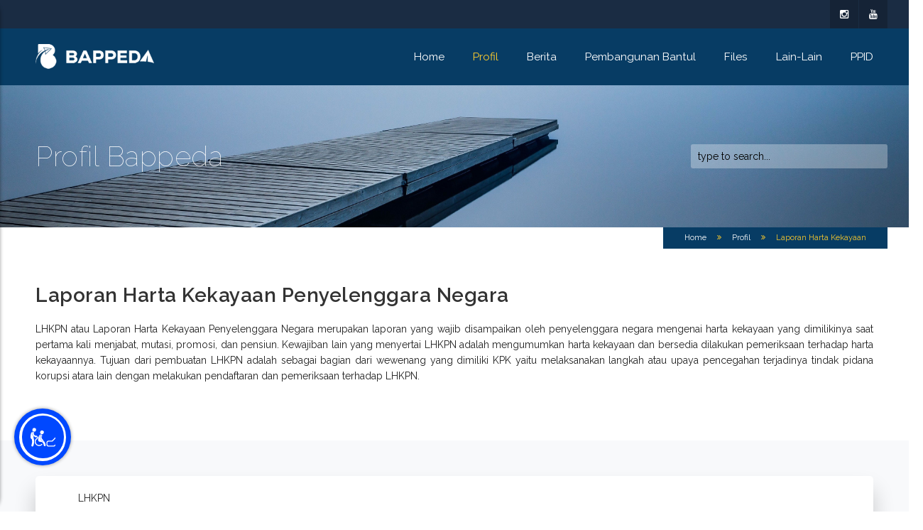

--- FILE ---
content_type: text/html; charset=utf-8
request_url: https://bappeda.bantulkab.go.id/index.php/profil-bappeda-bantul/lhkpn-lhkasn
body_size: 10524
content:


<!DOCTYPE html>
<!--[if lt IE 7]><html prefix="og: http://ogp.me/ns#" class="no-js lt-ie9 lt-ie8 lt-ie7" lang="en-gb"> <![endif]-->
<!--[if IE 7]> <html prefix="og: http://ogp.me/ns#" class="no-js lt-ie9 lt-ie8" lang="en-gb"> <![endif]-->
<!--[if IE 8]> <html prefix="og: http://ogp.me/ns#" class="no-js lt-ie9" lang="en-gb"> <![endif]-->
<!--[if gt IE 8]><!--> <html prefix="og: http://ogp.me/ns#" class="no-js" lang="en-gb"> <!--<![endif]-->
    <head>
        <meta charset="utf-8">
        <meta http-equiv="X-UA-Compatible" content="IE=edge">
        <meta name="viewport" content="width=device-width, initial-scale=1.0">
        <!-- Standard Favicon--> 
        <!--<link rel="shortcut icon" href="/">
        -->
        <link rel="shortcut icon" href="/templates/envor/icons/favicon.ico">
        <link rel="apple-touch-icon" sizes="180x180" href="/templates/envor/icons/apple-touch-icon.png">
        <link rel="icon" type="image/png" sizes="32x32" href="/templates/envor/icons/favicon-32x32.png">
        <link rel="icon" type="image/png" sizes="16x16" href="/templates/envor/icons/favicon-16x16.png">
        <link rel="manifest" href="/templates/envor/icons/site.webmanifest">
        <link rel="mask-icon" href="/templates/envor/icons/safari-pinned-tab.svg" color="#5bbad5">
        <meta name="msapplication-TileColor" content="#da532c">
        <meta name="theme-color" content="#ffffff">
        <!-- Fonts -->
                    <link href='https://fonts.googleapis.com/css?family=Raleway:400,100,200,300,500,600,700,800' rel='stylesheet' type='text/css'>
            <link href='https://fonts.googleapis.com/css?family=Lato:100,300,400,700,900,100italic,300italic,400italic,700italic,900italic' rel='stylesheet' type='text/css'>
            <link href='https://fonts.googleapis.com/css?family=Yanone+Kaffeesatz:400,700,300,200' rel='stylesheet' type='text/css'>
        
    <base href="https://bappeda.bantulkab.go.id/index.php/profil-bappeda-bantul/lhkpn-lhkasn" />
	<meta http-equiv="content-type" content="text/html; charset=utf-8" />
	<meta name="keywords" content="bappeda, bantul, bappeda bantul" />
	<meta name="description" content="Situs Resmi Badan Perencanaan Pembangunan Daerah Kabupaten Bantul" />
	<meta name="generator" content="Joomla! - Open Source Content Management" />
	<title>BAPPEDA Bantul - Laporan Harta Kekayaan</title>
	<link href="/favicon.ico" rel="shortcut icon" type="image/vnd.microsoft.icon" />
	<link href="https://bappeda.bantulkab.go.id/index.php/component/search/?Itemid=790&amp;format=opensearch" rel="search" title="Search BAPPEDA Bantul" type="application/opensearchdescription+xml" />
	<link href="/components/com_sppagebuilder/assets/css/font-awesome-5.min.css?9a4315fd57f703a6ae894dd42ac4b68f" rel="stylesheet" type="text/css" />
	<link href="/components/com_sppagebuilder/assets/css/font-awesome-v4-shims.css?9a4315fd57f703a6ae894dd42ac4b68f" rel="stylesheet" type="text/css" />
	<link href="/components/com_sppagebuilder/assets/css/animate.min.css?9a4315fd57f703a6ae894dd42ac4b68f" rel="stylesheet" type="text/css" />
	<link href="/components/com_sppagebuilder/assets/css/sppagebuilder.css?9a4315fd57f703a6ae894dd42ac4b68f" rel="stylesheet" type="text/css" />
	<link href="/components/com_dropfiles/assets/css/jaofoldertree.css" rel="stylesheet" type="text/css" />
	<link href="/components/com_dropfiles/assets/css/material-design-iconic-font.min.css" rel="stylesheet" type="text/css" />
	<link href="/plugins/dropfilesthemes/default/style_ver5.4.css" rel="stylesheet" type="text/css" />
	<link href="/components/com_dropfiles/assets/css/front_ver5.4.css" rel="stylesheet" type="text/css" />
	<link href="/components/com_dropfiles/assets/css/video-js.css" rel="stylesheet" type="text/css" />
	<link href="/plugins/system/jce/css/content.css?9b0956df35aae9e41b347f6c049453a4" rel="stylesheet" type="text/css" />
	<link href="/templates/envor/css/bootstrap.min.css" rel="stylesheet" type="text/css" />
	<link href="/templates/envor/css/animate.css" rel="stylesheet" type="text/css" />
	<link href="/templates/envor/css/jquery.mCustomScrollbar.css" rel="stylesheet" type="text/css" />
	<link href="/templates/envor/css/font-awesome/css/font-awesome.min.css" rel="stylesheet" type="text/css" />
	<link href="/templates/envor/css/component.css" rel="stylesheet" type="text/css" />
	<link href="/templates/envor/css/colorbox-skins/4/colorbox.css" rel="stylesheet" type="text/css" />
	<link href="/templates/envor/css/beluga-blue-theme.min.css" rel="stylesheet" type="text/css" />
	<link href="/templates/envor/css/main.css" rel="stylesheet" type="text/css" />
	<link href="/templates/envor/css/bxslider.css" rel="stylesheet" type="text/css" />
	<link href="/templates/envor/css/header/h1.css" rel="stylesheet" type="text/css" />
	<link href="/templates/envor/css/responsive.css" rel="stylesheet" type="text/css" />
	<link href="/templates/envor/css/rivathemes.css" rel="stylesheet" type="text/css" />
	<link href="/templates/envor/css/flexslider.css" rel="stylesheet" type="text/css" />
	<link href="/templates/envor/css/rivaMegaMenu.css" rel="stylesheet" type="text/css" />
	<link href="/templates/envor/css/color1.css" rel="stylesheet" type="text/css" />
	<link href="/templates/envor/css/custom.css" rel="stylesheet" type="text/css" />
	<link href="/templates/envor/css/update.css" rel="stylesheet" type="text/css" />
	<link href="/modules/mod_visitorcounter/css/visitorcounter.css" rel="stylesheet" type="text/css" />
	<style type="text/css">
.themesblock a.themebtn.default {background-image: url(https://bappeda.bantulkab.go.id/plugins/dropfilesthemes/default/images/btn.png) }.themesblock a.themebtn.ggd {background-image: url(https://bappeda.bantulkab.go.id/plugins/dropfilesthemes/ggd/images/btn.png) }.themesblock a.themebtn.table {background-image: url(https://bappeda.bantulkab.go.id/plugins/dropfilesthemes/table/images/btn.png) }.themesblock a.themebtn.tree {background-image: url(https://bappeda.bantulkab.go.id/plugins/dropfilesthemes/tree/images/btn.png) }.dropfiles-content-default[data-category="27"] .dropfiles_list .file,.dropfiles-content.dropfiles-content-default[data-category="27"] .dropfilescategory:not(.backcategory), .dropfiles-content.dropfiles-content-default[data-category="27"] .dropfilescategory_placeholder {margin : 10px 10px 10px 10px !important;}.dropfiles-content-default[data-category="27"] .dropfiles_list .file {flex-basis: calc(50% - 20px);max-width: calc(50% - 20px);}@media only screen and (max-width: 900px) {.dropfiles-content-default[data-category="27"] .dropfiles_list .file {flex-basis: calc(100% - 20px);max-width: calc(100% - 20px);}} .dropfiles-content-default[data-category="27"] .file .downloadlink, .dropfiles-content-default[data-category="27"] .download-all, .dropfiles-content-default[data-category="27"] .download-selected {background-color:#006dcc !important;color:#ffffff !important;}.sp-page-builder .page-content #section-id-1641451216342{padding:50px 0px 50px 0px;margin:0px 0px 0px 0px;box-shadow:0 0 0 0 #ffffff;}#column-id-1641451216341{box-shadow:0 0 0 0 #fff;}#sppb-addon-wrapper-1641451216345 {margin:0px 0px 30px 0px;}#sppb-addon-1641451216345 {box-shadow:0 0 0 0 #ffffff;}.sp-page-builder .page-content #section-id-1641193307866{padding-top:50px;padding-right:0px;padding-bottom:50px;padding-left:0px;margin-top:0px;margin-right:0px;margin-bottom:0px;margin-left:0px;background-color:#f8f9fb;box-shadow:0 0 0 0 #ffffff;}#column-id-1641193307865{box-shadow:0 0 0 0 #fff;}#sppb-addon-wrapper-1641193307869 {margin:0px 0px 30px 0px;}#sppb-addon-1641193307869 {background-color:#fff;box-shadow:0px 20px 30px 0px rgba(0, 0, 0, 0.2);border-radius:5px;padding:0px 30px 30px 30px;}
	</style>
	<script type="application/json" class="joomla-script-options new">{"csrf.token":"1222c8edbfc87c9bff45ff13c615729d","system.paths":{"root":"","base":""},"joomla.jtext":{"COM_DROPFILES_DOWNLOAD_ALL":"Download all","COM_DROPFILES_DOWNLOAD_SELECTED":"Download selected","COM_DROPFILES_FIELD_FILE_BYTE":"B","COM_DROPFILES_FIELD_FILE_KILOBYTE":"KB","COM_DROPFILES_FIELD_FILE_MEGABYTE":"MB","COM_DROPFILES_FIELD_FILE_GIGABYTE":"GB","COM_DROPFILES_FIELD_FILE_TERRABYTE":"TB","COM_DROPFILES_FIELD_FILE_PETABYTE":"PB","COM_DROPFILES_LIGHT_BOX_LOADING_STATUS":"The preview is still loading, you can <span class=dropfiles-loading-close>cancel<\/span> it at any time..."}}</script>
	<script src="/media/jui/js/jquery.min.js?9b0956df35aae9e41b347f6c049453a4" type="text/javascript"></script>
	<script src="/media/jui/js/jquery-noconflict.js?9b0956df35aae9e41b347f6c049453a4" type="text/javascript"></script>
	<script src="/media/jui/js/jquery-migrate.min.js?9b0956df35aae9e41b347f6c049453a4" type="text/javascript"></script>
	<script src="/media/k2/assets/js/k2.frontend.js?v=2.10.3&b=20200429&sitepath=/" type="text/javascript"></script>
	<script src="/components/com_sppagebuilder/assets/js/jquery.parallax.js?9a4315fd57f703a6ae894dd42ac4b68f" type="text/javascript"></script>
	<script src="/components/com_sppagebuilder/assets/js/sppagebuilder.js?9a4315fd57f703a6ae894dd42ac4b68f" defer="defer" type="text/javascript"></script>
	<script src="/media/system/js/core.js?9b0956df35aae9e41b347f6c049453a4" type="text/javascript"></script>
	<script src="/components/com_dropfiles/assets/js/frontend.js" type="text/javascript"></script>
	<script src="/components/com_dropfiles/assets/js/handlebars-v4.7.7.js" type="text/javascript"></script>
	<script src="/components/com_dropfiles/assets/js/jaofoldertree.js" type="text/javascript"></script>
	<script src="/components/com_dropfiles/assets/js/colorbox.init.js" type="text/javascript"></script>
	<script src="/plugins/dropfilesthemes/default/js/script.js" type="text/javascript"></script>
	<script src="https://bappeda.bantulkab.go.id/components/com_dropfiles/assets/js/helper.js" type="text/javascript"></script>
	<script src="/media/system/js/mootools-core.js?9b0956df35aae9e41b347f6c049453a4" type="text/javascript"></script>
	<script src="/media/system/js/mootools-more.js?9b0956df35aae9e41b347f6c049453a4" type="text/javascript"></script>
	<script src="/components/com_dropfiles/assets/js/video.js" type="text/javascript"></script>
	<script type="text/javascript">
;(function ($) {
	$.ajaxSetup({
		headers: {
			'X-CSRF-Token': Joomla.getOptions('csrf.token')
		}
	});
})(jQuery);jQuery(document).ready(function(){ jQuery("body").append("<div id='dropfiles-loading-wrap'><div class='dropfiles-loading'></div></div><div id='dropfiles-loading-tree-wrap'><div class='dropfiles-loading-tree-bg'></div></div>")});dropfilesBaseUrl="https://bappeda.bantulkab.go.id/";dropfilesRootUrl="/";
	</script>
	<meta property="og:title" content="Laporan Harta Kekayaan" />
	<meta property="og:type" content="website" />
	<meta property="og:url" content="https://bappeda.bantulkab.go.id/index.php/profil-bappeda-bantul/lhkpn-lhkasn" />
	<meta property="og:site_name" content="BAPPEDA Bantul" />
	<meta name="twitter:card" content="summary" />
	<meta name="twitter:site" content="BAPPEDA Bantul" />


        <!-- Custom Style -->
    
    
    <!-- Just for debugging purposes. Don't actually copy this line! -->
    <!--[if lt IE 9]><script src="/templates/envor/js/vendor/ie8-responsive-file-warning.js"></script><![endif]-->

    <!-- HTML5 shim and Respond.js IE8 support of HTML5 elements and media queries -->
    <!--[if lt IE 9]>
      <script src="https://oss.maxcdn.com/libs/html5shiv/3.7.0/html5shiv.js"></script>
      <script src="https://oss.maxcdn.com/libs/respond.js/1.4.2/respond.min.js"></script>
    <![endif]-->

    <script src="/templates/envor/js/vendor/modernizr-2.6.2-respond-1.1.0.min.js"></script>
    <script src="/templates/envor/js/uikit2-710cd40c.js"></script>
    <script src="/templates/envor/js/uikit2.js"></script>
    <script src="/templates/envor/js/themebeluga.js"></script>
    
    
    <script type="text/javascript" >
        baseUrl = "";
        siteName = "BAPPEDA Bantul";
        templateName = "envor";
    </script>

    </head>
<body class="cth-site   com_sppagebuilder view-page no-layout no-task itemid-790">

    
                    <!--[if lt IE 7]>
                <p class="chromeframe">You are using an <strong>outdated</strong> browser. Please <a href="http://browsehappy.com/">upgrade your browser</a> or <a href="http://www.google.com/chromeframe/?redirect=true">activate Google Chrome Frame</a> to improve your experience.</p>
                <![endif]-->

                                            <div id="to-the-top"><i class="fa fa-chevron-up"></i></div>
                    
                                            <div id="envor-preload">
                            <span>Nembe diunggahke.<br>Tenggo sekedap.</span>
                            <i class="fa fa-cog fa-spin"></i>
                            <p></p>
                        </div>
                    
                                        

<!--

    Envor mobile menu start

    //-->
        <i class="glyphicon glyphicon-align-justify" id="envor-mobile-menu-btn"></i>
    <div class="envor-mobile-menu" id="envor-mobile-menu">
      <h3>Menu</h3>
        <nav>
            <!-- Menu items -->
            <ul class="cth-mega-menu ">
<li class="item-414"><a  href="/index.php" > Home</a></li><li class="item-641 current deeper parent"><a class=" active"  href="#" > Profil</a><ul><li class="item-646"><a  href="/index.php/profil-bappeda-bantul/tentang-kami" > Tentang Kami (A Brief History)</a></li><li class="item-670"><a  href="/index.php/profil-bappeda-bantul/visi-dan-misi" > Visi dan Misi</a></li><li class="item-656"><a  href="/index.php/profil-bappeda-bantul/struktur-organisasi" > Struktur Organisasi</a></li><li class="item-642"><a  href="/index.php/profil-bappeda-bantul/tugas-pokok-dan-fungsi" > Tugas Pokok dan Fungsi</a></li><li class="item-665"><a  href="/index.php/profil-bappeda-bantul/profil-pejabat" > Profil Pejabat</a></li><li class="item-804"><a  href="/index.php/profil-bappeda-bantul/data-pegawai" > Statistik Data Pegawai</a></li><li class="item-794"><a  href="/index.php/profil-bappeda-bantul/program-dan-kegiatan" > Program dan Kegiatan</a></li><li class="item-668"><a  href="/index.php/profil-bappeda-bantul/ringkasan-informasi-kinerja" > Ringkasan Informasi Kinerja</a></li><li class="item-667"><a  href="/index.php/profil-bappeda-bantul/laporan-keuangan" > Laporan Keuangan</a></li><li class="item-790 current current"><a class=" active active"  href="/index.php/profil-bappeda-bantul/lhkpn-lhkasn" > Laporan Harta Kekayaan</a></li><li class="item-826"><a  href="/index.php/profil-bappeda-bantul/laporan-pengawasan" > Laporan Pengawasan</a></li><li class="item-768"><a  href="/index.php/profil-bappeda-bantul/kunjungi-kami" > Kunjungi Kami</a></li><li class="item-673"><a  href="/index.php/profil-bappeda-bantul/iso-9001" > ISO 9001 : 2015</a></li><li class="item-844"><a  href="/index.php/profil-bappeda-bantul/maklumat-pelayanan" > Maklumat Pelayanan</a></li><li class="item-861"><a  href="/index.php/profil-bappeda-bantul/budaya-satriya" > Budaya SATRIYA</a></li></ul></li><li class="item-479"><a  href="/index.php/berita-bappeda" > Berita</a></li><li class="item-643 deeper parent"><a  href="#" > Pembangunan Bantul</a><ul><li class="item-645"><a  href="/index.php/informasi/dashboard-perencanaan" > Dashboard Perencanaan</a></li><li class="item-736"><a  href="/index.php/informasi/kinerja-bantul" > Kinerja Bantul</a></li><li class="item-838"><a  href="/index.php/informasi/lppd" > LPPD</a></li><li class="item-834"><a  href="/index.php/informasi/laporan-keterangan-pertanggungjawaban-bupati" > Pertanggungjawaban Bupati</a></li><li class="item-473"><a  href="/index.php/informasi/masterplan" > Bantul Masterplan</a></li><li class="item-791"><a  href="/index.php/informasi/dana-alokasi-khusus" > Dana Alokasi Khusus</a></li><li class="item-792"><a  href="/index.php/informasi/penanggulangan-kemiskinan" > Penanggulangan Kemiskinan</a></li><li class="item-805"><a  href="/index.php/informasi/kla-corner" > KLA Corner</a></li><li class="item-733"><a  href="/index.php/informasi/csr-membangun" > CSR Membangun</a></li><li class="item-858"><a  href="/index.php/informasi/agenda-perencanaan" > Agenda Perencanaan</a></li></ul></li><li class="item-793"><a  href="/index.php/files" > Files</a></li><li class="item-735 deeper parent"><a  href="#" > Lain-lain</a><ul><li class="item-669"><a  href="/index.php/lain-lain/agenda-kegiatan" > Agenda Kegiatan</a></li><li class="item-860"><a  href="/index.php/lain-lain/pengadaan-barang-dan-jasa" > Pengadaan Barang dan Jasa</a></li><li class="item-829"><a  href="/index.php/lain-lain/produk-hukum" > Produk Hukum</a></li><li class="item-839"><a  href="/index.php/lain-lain/studio-inovasi" > Studio Inovasi</a></li><li class="item-843"><a  href="/index.php/lain-lain/bina" > Bantul Innovation Award</a></li><li class="item-672"><a  href="/index.php/lain-lain/magang-pkl-kkn-penelitian" > PKL Corner</a></li><li class="item-832"><a  href="/index.php/lain-lain/pencegahan-korupsi" > Pencegahan Korupsi</a></li><li class="item-831"><a  href="/index.php/lain-lain/bantul-bersinar" > Bantul Bersinar</a></li><li class="item-666"><a  href="/index.php/lain-lain/ruang-baca" > Ruang Baca</a></li><li class="item-730"><a  href="/index.php/lain-lain/video-tutorial" > Galeri Video</a></li><li class="item-815"><a  href="/index.php/lain-lain/in-action" > In Action</a></li><li class="item-830"><a  href="/index.php/lain-lain/penerimaan-pegawai" > Penerimaan Pegawai</a></li><li class="item-846"><a  href="/index.php/lain-lain/kebijakan-privasi" > Kebijakan Privasi</a></li></ul></li><li class="item-774"><a  href="/index.php/beranda-ppid" > PPID</a></li></ul>


        </nav>
    </div>
        
        <!--

    Envor header start

    //-->
    <header class="envor-header envor-header-1">
    
              <div class="envor-top-bar">
          <div class="container">
            <div class="row">
              <div class="col-lg-12">
                                            
                <ul class="social-btns">
                                                                                    <li><a href="https://www.instagram.com/bappedabantul/?hl=en" target="_blank"><i class="fa fa-instagram"></i></a></li>
                                                                <li><a href="https://www.youtube.com/channel/UC2k7xxenme-kZOe8RM6KW2g" target="_blank"><i class="fa fa-youtube"></i></a></li>
                                                                
              </ul>
                  
              </div>
            </div>
          </div>
        </div>      
                  
      <!-- Logo & Menu start//-->
      <div class="envor-header-bg" id="envor-header-menu" >
        <div class="container">
          <div class="row">
            <div class="col-lg-12">
              <div class="envor-relative">
                                                <!--

                Site Logo start

                //-->
                <a href="/">
                    <div class="envor-logo">
                                              <img src="/images/logo/bappeda-logo.png" alt="BAPPEDA Bantul">
                                                                                      </div>
                </a>
                <!--

                Desktop Menu start

                //-->

                                <nav class="mobile-nav">
                    <!-- Menu items -->
                    <ul class="cth-mega-menu ">
<li class="item-414"><a  href="/index.php" > Home</a></li><li class="item-641 current deeper parent"><a class=" active"  href="#" > Profil</a><ul><li class="item-646"><a  href="/index.php/profil-bappeda-bantul/tentang-kami" > Tentang Kami (A Brief History)</a></li><li class="item-670"><a  href="/index.php/profil-bappeda-bantul/visi-dan-misi" > Visi dan Misi</a></li><li class="item-656"><a  href="/index.php/profil-bappeda-bantul/struktur-organisasi" > Struktur Organisasi</a></li><li class="item-642"><a  href="/index.php/profil-bappeda-bantul/tugas-pokok-dan-fungsi" > Tugas Pokok dan Fungsi</a></li><li class="item-665"><a  href="/index.php/profil-bappeda-bantul/profil-pejabat" > Profil Pejabat</a></li><li class="item-804"><a  href="/index.php/profil-bappeda-bantul/data-pegawai" > Statistik Data Pegawai</a></li><li class="item-794"><a  href="/index.php/profil-bappeda-bantul/program-dan-kegiatan" > Program dan Kegiatan</a></li><li class="item-668"><a  href="/index.php/profil-bappeda-bantul/ringkasan-informasi-kinerja" > Ringkasan Informasi Kinerja</a></li><li class="item-667"><a  href="/index.php/profil-bappeda-bantul/laporan-keuangan" > Laporan Keuangan</a></li><li class="item-790 current current"><a class=" active active"  href="/index.php/profil-bappeda-bantul/lhkpn-lhkasn" > Laporan Harta Kekayaan</a></li><li class="item-826"><a  href="/index.php/profil-bappeda-bantul/laporan-pengawasan" > Laporan Pengawasan</a></li><li class="item-768"><a  href="/index.php/profil-bappeda-bantul/kunjungi-kami" > Kunjungi Kami</a></li><li class="item-673"><a  href="/index.php/profil-bappeda-bantul/iso-9001" > ISO 9001 : 2015</a></li><li class="item-844"><a  href="/index.php/profil-bappeda-bantul/maklumat-pelayanan" > Maklumat Pelayanan</a></li><li class="item-861"><a  href="/index.php/profil-bappeda-bantul/budaya-satriya" > Budaya SATRIYA</a></li></ul></li><li class="item-479"><a  href="/index.php/berita-bappeda" > Berita</a></li><li class="item-643 deeper parent"><a  href="#" > Pembangunan Bantul</a><ul><li class="item-645"><a  href="/index.php/informasi/dashboard-perencanaan" > Dashboard Perencanaan</a></li><li class="item-736"><a  href="/index.php/informasi/kinerja-bantul" > Kinerja Bantul</a></li><li class="item-838"><a  href="/index.php/informasi/lppd" > LPPD</a></li><li class="item-834"><a  href="/index.php/informasi/laporan-keterangan-pertanggungjawaban-bupati" > Pertanggungjawaban Bupati</a></li><li class="item-473"><a  href="/index.php/informasi/masterplan" > Bantul Masterplan</a></li><li class="item-791"><a  href="/index.php/informasi/dana-alokasi-khusus" > Dana Alokasi Khusus</a></li><li class="item-792"><a  href="/index.php/informasi/penanggulangan-kemiskinan" > Penanggulangan Kemiskinan</a></li><li class="item-805"><a  href="/index.php/informasi/kla-corner" > KLA Corner</a></li><li class="item-733"><a  href="/index.php/informasi/csr-membangun" > CSR Membangun</a></li><li class="item-858"><a  href="/index.php/informasi/agenda-perencanaan" > Agenda Perencanaan</a></li></ul></li><li class="item-793"><a  href="/index.php/files" > Files</a></li><li class="item-735 deeper parent"><a  href="#" > Lain-lain</a><ul><li class="item-669"><a  href="/index.php/lain-lain/agenda-kegiatan" > Agenda Kegiatan</a></li><li class="item-860"><a  href="/index.php/lain-lain/pengadaan-barang-dan-jasa" > Pengadaan Barang dan Jasa</a></li><li class="item-829"><a  href="/index.php/lain-lain/produk-hukum" > Produk Hukum</a></li><li class="item-839"><a  href="/index.php/lain-lain/studio-inovasi" > Studio Inovasi</a></li><li class="item-843"><a  href="/index.php/lain-lain/bina" > Bantul Innovation Award</a></li><li class="item-672"><a  href="/index.php/lain-lain/magang-pkl-kkn-penelitian" > PKL Corner</a></li><li class="item-832"><a  href="/index.php/lain-lain/pencegahan-korupsi" > Pencegahan Korupsi</a></li><li class="item-831"><a  href="/index.php/lain-lain/bantul-bersinar" > Bantul Bersinar</a></li><li class="item-666"><a  href="/index.php/lain-lain/ruang-baca" > Ruang Baca</a></li><li class="item-730"><a  href="/index.php/lain-lain/video-tutorial" > Galeri Video</a></li><li class="item-815"><a  href="/index.php/lain-lain/in-action" > In Action</a></li><li class="item-830"><a  href="/index.php/lain-lain/penerimaan-pegawai" > Penerimaan Pegawai</a></li><li class="item-846"><a  href="/index.php/lain-lain/kebijakan-privasi" > Kebijakan Privasi</a></li></ul></li><li class="item-774"><a  href="/index.php/beranda-ppid" > PPID</a></li></ul>


                </nav>
                
                
              </div>
            </div>
          </div>
        </div>
      <!--

      Logo & Menu end

      //-->
      
      </div>
    <!--

    Envor header end

    //-->
    </header>
                    
                    <!-- Envor site content start //-->
                    <div class="envor-content">



    
<!-- <ul class="breadcrumb"> -->
<!-- </ul> -->
<!-- Page Title start //-->
<section class="envor-page-title-1" data-stellar-background-ratio="0.5">
    <div class="container">
        <div class="row">
            <div class="col-lg-9 col-md-9 col-sm-9">
                
                    <h1>
                        Profil Bappeda                    </h1>

                    
<!--<h1></h1>-->
            </div>
            <div class="col-lg-3 col-md-3 col-sm-3">
                <div class="search">
	<form action="/index.php/profil-bappeda-bantul/lhkpn-lhkasn" method="post" class="search">
		<input name="searchword" id="mod-search-searchword" maxlength="200"  type="text" size="20" value="type to search..."  onblur="if (this.value=='') this.value='type to search...';" onfocus="if (this.value=='type to search...') this.value='';" />		<input type="hidden" name="task" value="search" />
		<input type="hidden" name="option" value="com_search" />
		<input type="hidden" name="Itemid" value="790" />
	</form>
</div>

            </div>
        </div>
    </div>
</section>
<!-- Desktop breadscrubs start //-->
<section class="envor-desktop-breadscrubs">
    <div class="container">
        <div class="row">
            <div class="col-lg-12">
                <div class="envor-desktop-breadscrubs-inner">
                    <a href="/index.php">Home</a><i class="fa fa-angle-double-right"></i><a href="#">Profil</a><i class="fa fa-angle-double-right"></i>Laporan Harta Kekayaan                </div>
            </div>
        </div>
    </div>
</section>
<!-- Mobile breadscrubs start //-->
<section class="envor-mobile-breadscrubs">
    <div class="container">
        <div class="row">
            <div class="col-lg-12">
                <a href="/index.php">Home</a><i class="fa fa-angle-double-right"></i><a href="#">Profil</a><i class="fa fa-angle-double-right"></i>Laporan Harta Kekayaan            </div>
        </div>
    </div>
</section>












<div id="system-message-container">
	</div>


<div id="sp-page-builder" class="sp-page-builder  page-84">

	
	<div class="page-content">
				<section id="section-id-1641451216342" class="sppb-section" ><div class="sppb-row-container"><div class="sppb-row"><div class="sppb-col-md-12" id="column-wrap-id-1641451216341"><div id="column-id-1641451216341" class="sppb-column" ><div class="sppb-column-addons"><div id="sppb-addon-wrapper-1641451216345" class="sppb-addon-wrapper"><div id="sppb-addon-1641451216345" class=" sppb-wow fadeInRight clearfix "  data-sppb-wow-duration="800ms" data-sppb-wow-delay="200ms"     ><div class="sppb-addon sppb-addon-text-block  "><h3 class="sppb-addon-title">Laporan Harta Kekayaan Penyelenggara Negara</h3><div class="sppb-addon-content"><div style="text-align: justify;">LHKPN atau Laporan Harta Kekayaan Penyelenggara Negara merupakan laporan yang wajib disampaikan oleh penyelenggara negara mengenai harta kekayaan yang dimilikinya saat pertama kali menjabat, mutasi, promosi, dan pensiun. Kewajiban lain yang menyertai LHKPN adalah mengumumkan harta kekayaan dan bersedia dilakukan pemeriksaan terhadap harta kekayaannya. Tujuan dari pembuatan LHKPN adalah sebagai bagian dari wewenang yang dimiliki KPK yaitu melaksanakan langkah atau upaya pencegahan terjadinya tindak pidana korupsi atara lain dengan melakukan pendaftaran dan pemeriksaan terhadap LHKPN.</div></div></div></div></div></div></div></div></div></div></section><section id="section-id-1641193307866" class="sppb-section" ><div class="sppb-row-container"><div class="sppb-row"><div class="sppb-col-md-12" id="column-wrap-id-1641193307865"><div id="column-id-1641193307865" class="sppb-column" ><div class="sppb-column-addons"><div id="sppb-addon-wrapper-1641193307869" class="sppb-addon-wrapper"><div id="sppb-addon-1641193307869" class=" sppb-wow fadeInUp clearfix "  data-sppb-wow-duration="800ms" data-sppb-wow-delay="200ms"     ><div class="sppb-addon sppb-addon-module "><div class="sppb-addon-content">

<div class="custom"  >
	<p>    <script type="text/x-handlebars-template" id="dropfiles-template-default-categories-27">
        <div class="dropfiles-categories">
                            {{#with category}}
                <div class="categories-head ">
                    <h2>{{title}}</h2>
                </div>
                {{/with}}
                        {{#if categories}}
            {{#each categories}}
            <a class="catlink dropfilescategory" href="#" data-idcat="{{id}}" title="{{title}}">
                <span>{{title}}</span>
                <i class="zmdi zmdi-folder dropfiles-folder"></i>
            </a>
            {{/each}}
            {{/if}}
            {{#with category}}
            {{#if parent_id}}
            <a class="catlink dropfilescategory backcategory" href="#" data-idcat="{{parent_id}}"><i
                        class="zmdi zmdi-chevron-left"></i>Back            </a>
            {{/if}}
            {{/with}}
            <div class="dropfilescategory_placeholder" style="margin-top: 0 !important; margin-bottom: 0 !important;"></div>
            <div class="dropfilescategory_placeholder" style="margin-top: 0 !important; margin-bottom: 0 !important;"></div>
            <div class="dropfilescategory_placeholder" style="margin-top: 0 !important; margin-bottom: 0 !important;"></div>
            <div class="dropfilescategory_placeholder" style="margin-top: 0 !important; margin-bottom: 0 !important;"></div>
            <div class="dropfilescategory_placeholder" style="margin-top: 0 !important; margin-bottom: 0 !important;"></div>
            <div class="dropfilescategory_placeholder" style="margin-top: 0 !important; margin-bottom: 0 !important;"></div>
            <div class="dropfilescategory_placeholder" style="margin-top: 0 !important; margin-bottom: 0 !important;"></div>
        </div>
    </script>


<script type="text/x-handlebars-template" id="dropfiles-template-default-files-27">
    {{#if category}}
    {{#if category.type}}
    <input type="hidden" id="current-category-type" class="type {{category.type}}" data-category-type="{{category.type}}"/>
    {{/if}}
    {{#if category.linkdownload_cat}}
    <input type="hidden" id="current-category-link" class="link" value="{{category.linkdownload_cat}}"/>
    {{/if}}
    {{/if}}
    {{#if files}}
    <div class="dropfiles_list">
        {{#each files}}{{#if ext}}
        <div class="file">
            <div class="filecontent">
                {{#if custom_icon}}
                <div class="custom-icon {{ext}}"><img src="/{{custom_icon_thumb}}" alt=""/></div>
                {{else}}
                <div class="ext {{ext}}"><span class="txt">{{ext}}</span></div>
                {{/if}}
                                    <h3>
                                                    <label class="dropfiles_checkbox "><input class="cbox_file_download" type="checkbox" data-id="{{id}}" /><span></span></label>
                                                <a href="/{{link}}" title="{{title}}">{{title}}</a>
                    </h3>
                                <div class="file-xinfo">
                    {{#if description}}
                    <div class="file-desc">{{{description}}}</div>
                    {{/if}}
                                            {{#if versionNumber}}
                        <div class="file-version"><span>Version                                : </span> {{versionNumber}}&nbsp;
                        </div>
                        {{/if}}
                                                                {{#if size}}
                        <div class="file-size"><span>Size                                : </span> {{bytesToSize size}}
                        </div>
                        {{/if}}
                                                                <div class="file-hits"><span>Hits                                : </span> {{hits}}
                        </div>
                                                                <div class="file-dated"><span>Date added                                : </span> {{created_time}}
                        </div>
                                                        </div>
            </div>
            <div class="file-right">
                                                            <a class="downloadlink"
                           href="/{{link}}">Download<i
                                    class="zmdi zmdi-cloud-download dropfiles-download"></i></a>
                                                                {{#if openpdflink}}
                        <a href="/{{openpdflink}}"
                           class="openlink"
                           target="_blank">Open<i
                                    class="zmdi zmdi-filter-center-focus dropfiles-preview"></i></a>
                        {{else}}
                        {{#if viewerlink}}
                        <a data-id="{{id}}" data-catid="{{catid}}" data-file-type="{{ext}}"
                           class="openlink dropfileslightbox"                            href="/{{viewerlink}}">Preview<i
                                    class="zmdi zmdi-filter-center-focus dropfiles-preview"></i></a>
                        {{/if}}
                        {{/if}}
                                                </div>
        </div>
        {{/if}}{{/each}}
        <div class="file flexspan"></div>
    </div>
    {{/if}}
</script>

    <div class="dropfiles-content dropfiles-content-multi dropfiles-files dropfiles-content-default"
         data-category="27" data-category-name="LHKPN">
        <input type="hidden" id="current_category" value="27"/>
        <input type="hidden" id="current_category_slug" value="lhkpn"/>
                    <ul class="breadcrumbs dropfiles-breadcrumbs-default">
                <li class="active">
                    LHKPN                </li>
                                            </ul>
                <div class="dropfiles-container">
                            <div class="dropfiles-foldertree-default dropfiles-foldertree">

                </div>
                <div class="dropfiles-open-tree"></div>
                        <div class="dropfiles-container-default  with_foldertree">
                <div class="dropfiles-categories">
                    <div class="categories-head">
                                                    <h2>LHKPN</h2>
                                            </div>
                                                                        <a class="dropfilescategory catlink" href="#" data-idcat="28"
                               title="Kepala"><span>Kepala</span><i
                                        class="zmdi zmdi-folder dropfiles-folder"></i></a>
                                                <div class="dropfilescategory_placeholder" style="margin-top: 0 !important; margin-bottom: 0 !important;"></div>
                        <div class="dropfilescategory_placeholder" style="margin-top: 0 !important; margin-bottom: 0 !important;"></div>
                        <div class="dropfilescategory_placeholder" style="margin-top: 0 !important; margin-bottom: 0 !important;"></div>
                        <div class="dropfilescategory_placeholder" style="margin-top: 0 !important; margin-bottom: 0 !important;"></div>
                        <div class="dropfilescategory_placeholder" style="margin-top: 0 !important; margin-bottom: 0 !important;"></div>
                        <div class="dropfilescategory_placeholder" style="margin-top: 0 !important; margin-bottom: 0 !important;"></div>
                        <div class="dropfilescategory_placeholder" style="margin-top: 0 !important; margin-bottom: 0 !important;"></div>
                                    </div>
                            </div>
        </div>
    </div>
</p></div>
</div></div></div></div></div></div></div></div></div></section>
			</div>
</div>


<!-- Component erea -->


		    
        
        

        
	<!--

    Envor site content end

    //-->
    </div>
    <!--

    Envor footer start

    //-->
    <footer class="envor-footer envor-footer-1">
      <div class="container">
        <div class="row">
                    		<div class="moduletable col-lg-3 col-md-3">
			
			<div class="envor-widget envor-contacts-2-widget">									<h3>Hubungi <strong>Kami</strong></h3>
								<div class="envor-widget-inner">
					<p><img src="/images/pages/widget-contacts-2-bg.png" alt="world map" /></p>
<p><span class="emptyClass">Alamat:</span> Kompleks Parasamya Jl. RW Monginsidi 1 Bantul Daerah Istimewa Yogyakarta 55711</p>
<p><span class="emptyClass">Telepon:</span> +62 (274) 367533<br /><span class="emptyClass">Fax: </span>+62 (274) 367796<br /> <span class="emptyClass">Posel:</span> <a>bappeda@bantulkab.go.id</a></p>
				</div>
			</div>
			
		</div>

			<div class="moduletable col-sm-3">
			
			<div class="envor-widget">									<h3>Stat <strong>Pengunjung</strong></h3>
								<div class="envor-widget-inner">
					<div class="visitorcounter col-lg-3 col-md-3">
                                                        <p>
                Total                <span class="floatright">1.420.686</span>
            </p>
                                        <p class="whoisonline">
            Saat ini ada 6&#160;pengunjung yang online. Terima kasih telah mampir ke ruang virtual kami.        </p>
                </div>
				</div>
			</div>
			
		</div>

			<div class="moduletable col-lg-3 col-md-3">
			
			<div class="envor-widget">									<h3>Tautan</h3>
								<div class="envor-widget-inner">
					<table>
<tbody>
<tr>
<td> <i class="fa fa-globe fa-fw"> </i></td>
<td> <a href="https://bappeda-lama.bantulkab.go.id/" target="blank" rel="alternate">Web Lama</a></td>
</tr>
<tr>
<td> <i class="fa fa-globe fa-fw"> </i></td>
<td> <a href="https://www.bappenas.go.id/id/" target="blank" rel="alternate">Bappenas</a></td>
</tr>
<tr>
<td> <i class="fa fa-globe fa-fw"> </i></td>
<td> <a href="http://bappeda.jogjaprov.go.id/" target="blank" rel="alternate">Bappeda DIY</a></td>
</tr>
<tr>
<td> </td>
<td> </td>
</tr>
</tbody>
</table>
				</div>
			</div>
			
		</div>

			<div class="moduletable col-lg-3 col-md-3">
			
			<div class="envor-widget">									<h3>Latest <strong>News</strong></h3>
								<div class="envor-widget-inner">
					<div class="k2ModuleBox137 envor-wrapper envor-footer-news" data-selector="envor-post-preview" data-visible="1">
		    	    		<!-- Plugins: BeforeDisplay -->
		    
		    <!-- K2 Plugins: K2BeforeDisplay -->
		    			<article class="envor-post-preview">
                <div class="envor-post-preview-inner">
                	                    <div class="header">
                                            <div class="date">
                          <span class="day">24</span><span class="month">Dec, 25</span>
                        </div>
      				                        					      	<a class="moduleItemTitle" href="/index.php/berita-bappeda/item/282-studi-referensi-pengembangan-ekosistem-inovasi-pemerintah-kabupaten-magelang-ke-kabupaten-bantul">Studi Referensi Pengembangan Ekosistem Inovasi Pemerintah Kabupaten Magelang ke Kabupaten Bantul</a>
					    					    						
				      	
						
                    </div>
                    <!-- Plugins: AfterDisplayTitle -->
			      	
			      	<!-- K2 Plugins: K2AfterDisplayTitle -->
			      	
			      	<!-- Plugins: BeforeDisplayContent -->
			      	
			      	<!-- K2 Plugins: K2BeforeDisplayContent -->
			      	
                                        			      		Bantul -- Pemerintah Kabupaten Bantul menerima kunjungan Studi Referensi/Benchmarking dari Pemerintah Kabupaten Magelang tentang Ekosistem Inovasi Daerah,&#8230;			      				      					    			      	<!-- Plugins: AfterDisplayContent -->
			      	
			      	<!-- K2 Plugins: K2AfterDisplayContent -->
			      								      		
					
										<!-- Plugins: AfterDisplay -->
			      	
			      	<!-- K2 Plugins: K2AfterDisplay -->
			      	                </div>
            </article>
		    		<!-- Plugins: BeforeDisplay -->
		    
		    <!-- K2 Plugins: K2BeforeDisplay -->
		    			<article class="envor-post-preview">
                <div class="envor-post-preview-inner">
                	                    <div class="header">
                                            <div class="date">
                          <span class="day">24</span><span class="month">Dec, 25</span>
                        </div>
      				                        					      	<a class="moduleItemTitle" href="/index.php/berita-bappeda/item/281-kabupaten-bantul-gelar-program-review-untuk-mendapatkan-masukan-langsung-dari-masyarakat">Kabupaten Bantul Gelar Program Review untuk Mendapatkan Masukan Langsung dari Masyarakat</a>
					    					    						
				      	
						
                    </div>
                    <!-- Plugins: AfterDisplayTitle -->
			      	
			      	<!-- K2 Plugins: K2AfterDisplayTitle -->
			      	
			      	<!-- Plugins: BeforeDisplayContent -->
			      	
			      	<!-- K2 Plugins: K2BeforeDisplayContent -->
			      	
                                        			      		Senin, pada tanggal 22 Desember 2025 di Gedung Induk Mandhala Saba Lt.3 Kompleks Parasamya, Pemerintah Kabupaten Bantul&#8230;			      				      					    			      	<!-- Plugins: AfterDisplayContent -->
			      	
			      	<!-- K2 Plugins: K2AfterDisplayContent -->
			      								      		
					
										<!-- Plugins: AfterDisplay -->
			      	
			      	<!-- K2 Plugins: K2AfterDisplay -->
			      	                </div>
            </article>
		    		<!-- Plugins: BeforeDisplay -->
		    
		    <!-- K2 Plugins: K2BeforeDisplay -->
		    			<article class="envor-post-preview">
                <div class="envor-post-preview-inner">
                	                    <div class="header">
                                            <div class="date">
                          <span class="day">19</span><span class="month">Dec, 25</span>
                        </div>
      				                        					      	<a class="moduleItemTitle" href="/index.php/berita-bappeda/item/280-bappeda-bantul-pacu-lompatan-kualitas-informasi-publik">Bappeda Bantul Pacu Lompatan Kualitas Informasi Publik</a>
					    					    						
				      	
						
                    </div>
                    <!-- Plugins: AfterDisplayTitle -->
			      	
			      	<!-- K2 Plugins: K2AfterDisplayTitle -->
			      	
			      	<!-- Plugins: BeforeDisplayContent -->
			      	
			      	<!-- K2 Plugins: K2BeforeDisplayContent -->
			      	
                                        			      		Bappeda Kabupaten Bantul menyelenggarakan kegiatan Koordinasi Tindak Lanjut Hasil Monitoring dan Evaluasi (Monev) Keterbukaan Informasi Publik (KIP)&#8230;			      				      					    			      	<!-- Plugins: AfterDisplayContent -->
			      	
			      	<!-- K2 Plugins: K2AfterDisplayContent -->
			      								      		
					
										<!-- Plugins: AfterDisplay -->
			      	
			      	<!-- K2 Plugins: K2AfterDisplay -->
			      	                </div>
            </article>
		 		
	<div class="envor-navigation envor-navigation-left rivaslider-navigation">
	    <a href="/" class="back"><i class="glyphicon glyphicon-chevron-left"></i></a>
	    <a href="/" class="forward"><i class="glyphicon glyphicon-chevron-right"></i></a>
  	</div>

	
	
</div>

				</div>
			</div>
			
		</div>

	
                          	<div class="col-lg-12">
            	<div class="envor-widget envor-copyright-widget">
              		<div class="envor-widget-inner">
              			

<div class="custom"  >
	<p>© Copyright 2020 by <a href="#">PRAKOM BAPPEDA</a>. All Rights Reserved.</p>
<p><a href="#">home</a> / <a href="#">faq</a> / <a href="#">contacts</a></p></div>

              		</div>
            	</div>
            </div>
                  
        </div>
      </div>
    <!--

    Envor footer end

    //-->
    </footer>

    	
    <script src="/templates/envor/js/bootstrap.min.js"></script>
    <script src="/templates/envor/js/jquery.mCustomScrollbar.min.js"></script>
    <script src="/templates/envor/js/jquery.mousewheel.min.js"></script>
    <script src="/templates/envor/js/jquery.colorbox-min.js"></script>
    <script src="/templates/envor/js/preloadCssImages.jQuery_v5.js"></script>
    <script src="/templates/envor/js/jquery.stellar.min.js"></script>
    <script src="/templates/envor/js/jquery.fitvids.js"></script>
    <script src="/templates/envor/js/jquery.bxslider.min.js"></script>
	<script src="/templates/envor/js/masonry.pkgd.min.js"></script>
	<script src="/templates/envor/js/imagesloaded.pkgd.min.js"></script>
	<script src="/templates/envor/js/jquery.rivaMegaMenu.js"></script>

    <!--
    * jQuery with jQuery Easing, and jQuery Transit JS
    //-->
    <script src="/templates/envor/js/layerslider/jquery-easing-1.3.js" type="text/javascript"></script>
    <script src="/templates/envor/js/layerslider/jquery-transit-modified.js" type="text/javascript"></script>
    <script src="/templates/envor/js/jquery.rivathemes.js"></script>
    <script src="/templates/envor/js/jquery.flexslider-min.js"></script>
    <script src="/templates/envor/js/envor.js"></script>
    <script type="text/javascript">
        jQuery(window).load(function() {
            jQuery('.flexslider').each(function(){
                var $that = jQuery(this),
                    opts = $that.data('options');
                console.log(opts)
                if(opts){
                    $that.flexslider(opts);
                }else{
                    $that.flexslider({
                      animation: "slide"
                    });
                }
            });
        });

      	jQuery('document').ready(function($) {
            var $container = $('body');
            $container.imagesLoaded( function() {

                $(".envor-latest-projects").each(function(index){
                    var $Slider = $(this);
                    $Slider.rivaSlider({
                        visible : $Slider.data('visible'),
                        selector : $Slider.data('selector'),
                    });
                });

                $(".envor-related-posts").each(function(index){
                    var $Slider = $(this);
                    $Slider.rivaSlider({
                        visible : $Slider.data('visible'),
                        selector : $Slider.data('selector'),
                    });
                })

                $(".envor-latest-news").each(function(index){
                    var $Slider = $(this);
                    $Slider.rivaSlider({
                        visible : $Slider.data('visible'),
                        selector : $Slider.data('selector'),
                    });
                });

                $(".envor-our-partners").each(function(index){
                    var $Slider = $(this);
                    $Slider.rivaCarousel({
                        visible : $Slider.data('visible'),
                        selector : $Slider.data('selector'),
                        mobile_visible : $Slider.data('mobilevisible')
                    });
                });

                $(".envor-testimonials-slider").each(function(index){
                    var $Slider = $(this);
                    $Slider.rivaCarousel({
                        visible : $Slider.data('visible'),
                        selector : $Slider.data('selector'),
                        mobile_visible : $Slider.data('mobilevisible')
                    });
                });

                $(".envor-testimonials-carousel").each(function(index){
                    var $Slider= $(this);
                    $Slider.rivaSlider({
                        visible : $Slider.data('visible'),
                        selector : $Slider.data('selector'),
                    });
                });

                $(".envor-latest-tweets").each(function(index){
                    var $Slider = $(this);
                    $Slider.rivaSlider({
                        visible : 1,
                        selector : 'tweet-item'
                    });
                });

                $(".envor-team-slider").each(function(index){
                    var $Slider = $(this);
                    $Slider.rivaSlider({
                        visible : $Slider.data('visible'),
                        selector : $Slider.data('selector'),
                    });
                });

                $(".envor-features-slider").each(function(index){
                    var $Slider = $(this);
                    $Slider.rivaSlider({
                        visible : $Slider.data('visible'),
                        selector : $Slider.data('selector'),
                    });
                });

                $(".envor-bestsellers").each(function(index){
                    var $Slider = $(this);
                    $Slider.rivaSlider({
                        visible : $Slider.data('visible'),
                        selector : $Slider.data('selector'),
                    });
                });

                $(".envor-related-products").each(function(index){
                    var $Slider = $(this);
                    $Slider.rivaSlider({
                        visible : $Slider.data('visible'),
                        selector : $Slider.data('selector'),
                    });
                });

                $('.envor-portfolio-sorting').rivaSorting({
                  showAll : 1
                });
                $(".envor-faq-sorting").each(function(index){
                    var $sorting = $(this);
                    $sorting.rivaSorting({
                      showAll : $sorting.data('showfilter'),
                    });
                });

                $('.envor-posts-masonry').each(function(index){
                  // Blog masonry
                  var $masonry = $('.envor-posts-masonry');
                  // initialize Masonry after all images have loaded  
                  $masonry.imagesLoaded( function() {
                      $masonry.masonry({
                          'itemSelector': '.envor-post-masonry'
                      });
                  });
                  $(window).resize(function() {
                      $container.masonry('bindResize');
                  });
                });

                

                $('.rivaToggleTabs').rivaToggleTabs();
                
                $(".envor-footer-news").each(function(index){
                    var $Slider = $(this);
                    $Slider.rivaSlider({
                        visible : $Slider.data('visible'),
                        selector : $Slider.data('selector'),
                    });
                });

                $('.envor-animation').each(function(index){
                    $(this).envorAnimateObj();
                });
                
                $('#envor-preload').hide();
            });
        	       $('#mega-menu-1').rivaMegaMenu({
	           animationIn:'fadeIn',
	           animationOut:'fadeOut',
	           hoverId:'mega-menu-hover'
	       });
                	       $('#mega-menu-2').rivaMegaMenu({
	           animationIn:'fadeIn',
	           animationOut:'fadeOut',
	           hoverId:'mega-menu-hover-2'
	       });
              });
      
      /*

      Windows Phone 8 и Internet Explorer 10

      */
      if (navigator.userAgent.match(/IEMobile\/10\.0/)) {
        var msViewportStyle = document.createElement("style")
        msViewportStyle.appendChild(
          document.createTextNode(
            "@-ms-viewport{width:auto!important}"
          )
        )
        document.getElementsByTagName("head")[0].appendChild(msViewportStyle)
      }
    </script>
    <script src="/templates/envor/js/jquery.equalizeHeight.min.js"></script>

		

		
		<script>
jQuery(document.body).find('*').each(function() {
    if(jQuery(this).hasClass('modal')){ //class replacing..many ways to do this :)
        jQuery(this).removeClass('modal');
        jQuery(this).addClass('jcepopup');
    }
});
</script>                
            <script src="/templates/envor/js/widget_disabilitas_lama.js"></script>
	</body>
        
</html>


--- FILE ---
content_type: text/css
request_url: https://bappeda.bantulkab.go.id/templates/envor/css/beluga-blue-theme.min.css
body_size: 76397
content:
@import url(https://fonts.googleapis.com/css?family=Cairo:200,400,600,700);@import url(https://fonts.googleapis.com/css?family=Barlow);@import url(https://fonts.googleapis.com/css?family=Playfair+Display:700);@import url(https://fonts.googleapis.com/css?family=Special+Elite);html{font:400 18px/32px Barlow!important;-webkit-text-size-adjust:100%;-ms-text-size-adjust:100%;background:#fff;color:#5c789e}body{margin:0}a{background:0 0}a:active,a:hover{outline:0}.uk-link,a{color:#2bbdbd;text-decoration:none;cursor:pointer}.uk-link:hover,a:hover{color:#005b8a;text-decoration:underline}abbr[title]{border-bottom:1px dotted}b,strong{font-weight:700}:not(pre)>code,:not(pre)>kbd,:not(pre)>samp{font-size:18px;font-family:Consolas,monospace,serif;color:#005b8a;white-space:nowrap}:not(pre)>code i,:not(pre)>kbd i,:not(pre)>samp i{font-style:normal}em{color:#d05}ins{background:#ffa;color:#444;text-decoration:none}mark{background:#ffa;color:#444}q{font-style:italic}small{font-size:80%}sub,sup{font-size:75%;line-height:0;position:relative;vertical-align:baseline}sup{top:-.5em}sub{bottom:-.25em}audio,canvas,iframe,img,svg,video{vertical-align:middle}audio,canvas,img,svg,video{max-width:100%;height:auto;box-sizing:border-box}.uk-img-preserve,.uk-img-preserve audio,.uk-img-preserve canvas,.uk-img-preserve img,.uk-img-preserve svg,.uk-img-preserve video{max-width:none}img{border:0}svg:not(:root){overflow:hidden}blockquote,figure{margin:0}address,blockquote,dl,fieldset,figure,ol,p,pre,ul{margin:0 0 20px 0}*+address,*+blockquote,*+dl,*+fieldset,*+figure,*+ol,*+p,*+pre,*+ul{margin-top:20px}h1,h2,h3,h4,h5,h6{margin:0 0 20px 0;font-family:Cairo;font-weight:600;color:#073c64;text-transform:none}*+h1,*+h2,*+h3,*+h4,*+h5,*+h6{margin-top:30px}.uk-h1,h1{font-size:44px;line-height:60px}.uk-h2,h2{font-size:34px;line-height:43px}.uk-h3,h3{font-size:28px;line-height:32px}.uk-h4,h4{font-size:20px;line-height:32px}.uk-h5,h5{font-size:16px;line-height:22px}.uk-h6,h6{font-size:14px;line-height:18px}ol,ul{padding-left:30px}ol>li>ol,ol>li>ul,ul>li>ol,ul>li>ul{margin:0}dt{font-weight:700}dd{margin-left:0}hr{box-sizing:content-box;height:0;margin:20px 0;border:0;border-top:1px solid rgba(0,0,0,.1)}address{font-style:normal}blockquote{padding-left:15px;border-left:5px solid #f4faff;font-size:22px;line-height:32px;font-style:normal;font-family:'Special Elite';position:relative}blockquote>p{line-height:42px;font-weight:700;letter-spacing:.5px;font-size:20px}blockquote>p strong{font-weight:400;color:#005b8a}blockquote small{color:#b1c1d0}blockquote .tm-quote-author,blockquote .tm-quote-position{line-height:38px;display:block}blockquote .tm-quote-author{font-size:28px;font-weight:600;font-family:'Playfair Display'}blockquote .tm-quote-author:empty{display:none}blockquote .tm-quote-position{font-size:20px;color:#005b8a;font-family:Barlow}pre{padding:10px;background:#fff;font:18px/33px Consolas,monospace,serif;color:#707070;-moz-tab-size:4;tab-size:4;overflow:auto;padding:20px;border:1px solid rgba(0,0,0,.075);border-radius:4px;white-space:pre-wrap;word-break:break-word;box-shadow:inset 4px 0 rgba(0,0,0,.075)}pre i{font-style:normal}::-moz-selection{background:rgba(67,136,238,.75);color:#fff;text-shadow:none}::selection{background:rgba(67,136,238,.75);color:#fff;text-shadow:none}article,aside,details,figcaption,figure,footer,header,main,nav,section,summary{display:block}progress{vertical-align:baseline}audio:not([controls]){display:none}[hidden],template{display:none}iframe{border:0}@media screen and (max-width:400px){@-ms-viewport{width:device-width}}h1,h2,h3,h4,h5,h6{letter-spacing:.5px}h1>a,h1>a:hover,h2>a,h2>a:hover,h3>a,h3>a:hover,h4>a,h4>a:hover,h5>a,h5>a:hover,h6>a,h6>a:hover{text-decoration:none}em{color:#5c789e}.tm-quote{line-height:32px}.tm-testimonial-avatar{border-radius:40px/50px}.tm-testimonial strong{font-weight:600;color:#005b8a}.quote-icon{font-size:132px;position:absolute;left:100px;bottom:30px;color:rgba(92,120,158,.05)}@media (max-width:900px){blockquote p{font-size:20px;line-height:2}}abbr[title]{text-decoration:none}hr{border-color:rgba(92,120,158,.15);border-style:dotted}.tooltip hr{display:none}ins,mark{background-color:#f4faff}.uk-grid{display:-ms-flexbox;display:-webkit-flex;display:flex;-ms-flex-wrap:wrap;-webkit-flex-wrap:wrap;flex-wrap:wrap;margin:0;padding:0;list-style:none}.uk-grid:after,.uk-grid:before{content:"";display:block;overflow:hidden}.uk-grid:after{clear:both}.uk-grid>*{-ms-flex:none;-webkit-flex:none;flex:none;margin:0;float:left}.uk-grid>*>:last-child{margin-bottom:0}.uk-grid{margin-left:-30px}.uk-grid>*{padding-left:30px}.uk-grid+.uk-grid,.uk-grid-margin,.uk-grid>*>.uk-panel+.uk-panel{margin-top:30px}@media (min-width:1220px){.uk-grid{margin-left:-50px}.uk-grid+.uk-grid,.uk-grid-margin,.uk-grid>*>.uk-panel+.uk-panel{margin-top:50px}}.uk-grid-collapse{margin-left:0}.uk-grid-collapse>*{padding-left:0}.uk-grid-collapse+.uk-grid-collapse,.uk-grid-collapse>*>.uk-panel+.uk-panel,.uk-grid-collapse>.uk-grid-margin{margin-top:0}.uk-grid-small{margin-left:-10px}.uk-grid-small>*{padding-left:10px}.uk-grid-small+.uk-grid-small,.uk-grid-small>*>.uk-panel+.uk-panel,.uk-grid-small>.uk-grid-margin{margin-top:10px}.uk-grid-medium{margin-left:-30px}.uk-grid-medium>*{padding-left:30px}.uk-grid-medium+.uk-grid-medium,.uk-grid-medium>*>.uk-panel+.uk-panel,.uk-grid-medium>.uk-grid-margin{margin-top:30px}@media (min-width:992px){.uk-grid-large{margin-left:-50px}.uk-grid-large>*{padding-left:50px}.uk-grid-large+.uk-grid-large,.uk-grid-large-margin,.uk-grid-large>*>.uk-panel+.uk-panel{margin-top:50px}}@media (min-width:1220px){.uk-grid-large{margin-left:-50px}.uk-grid-large>*{padding-left:50px}.uk-grid-large+.uk-grid-large,.uk-grid-large-margin,.uk-grid-large>*>.uk-panel+.uk-panel{margin-top:50px}}.uk-grid-divider:not(:empty){margin-left:-30px;margin-right:-30px}.uk-grid-divider>*{padding-left:30px;padding-right:30px}.uk-grid-divider>[class*=uk-width-1-]:not(.uk-width-1-1):nth-child(n+2),.uk-grid-divider>[class*=uk-width-2-]:nth-child(n+2),.uk-grid-divider>[class*=uk-width-3-]:nth-child(n+2),.uk-grid-divider>[class*=uk-width-4-]:nth-child(n+2),.uk-grid-divider>[class*=uk-width-5-]:nth-child(n+2),.uk-grid-divider>[class*=uk-width-6-]:nth-child(n+2),.uk-grid-divider>[class*=uk-width-7-]:nth-child(n+2),.uk-grid-divider>[class*=uk-width-8-]:nth-child(n+2),.uk-grid-divider>[class*=uk-width-9-]:nth-child(n+2){border-left:1px solid rgba(0,0,0,.1)}@media (min-width:900px){.uk-grid-divider>[class*=uk-width-medium-]:not(.uk-width-medium-1-1):nth-child(n+2){border-left:1px solid rgba(0,0,0,.1)}}@media (min-width:992px){.uk-grid-divider>[class*=uk-width-large-]:not(.uk-width-large-1-1):nth-child(n+2){border-left:1px solid rgba(0,0,0,.1)}}@media (min-width:1220px){.uk-grid-divider:not(:empty){margin-left:-50px;margin-right:-50px}.uk-grid-divider>*{padding-left:50px;padding-right:50px}.uk-grid-divider:empty{margin-top:50px;margin-bottom:50px}}.uk-grid-divider:empty{margin-top:30px;margin-bottom:30px;border-top:1px solid rgba(0,0,0,.1)}.uk-grid-match>*{display:-ms-flexbox;display:-webkit-flex;display:flex;-ms-flex-wrap:wrap;-webkit-flex-wrap:wrap;flex-wrap:wrap}.uk-grid-match>*>*{-ms-flex:none;-webkit-flex:none;flex:none;box-sizing:border-box;width:100%}[class*=uk-grid-width]>*{box-sizing:border-box;width:100%}.uk-grid-width-1-2>*{width:50%}.uk-grid-width-1-3>*{width:33.333%}.uk-grid-width-1-4>*{width:25%}.uk-grid-width-1-5>*{width:20%}.uk-grid-width-1-6>*{width:16.666%}.uk-grid-width-1-10>*{width:10%}.uk-grid-width-auto>*{width:auto}@media (min-width:480px){.uk-grid-width-small-1-1>*{width:100%}.uk-grid-width-small-1-2>*{width:50%}.uk-grid-width-small-1-3>*{width:33.333%}.uk-grid-width-small-1-4>*{width:25%}.uk-grid-width-small-1-5>*{width:20%}.uk-grid-width-small-1-6>*{width:16.666%}.uk-grid-width-small-1-10>*{width:10%}}@media (min-width:900px){.uk-grid-width-medium-1-1>*{width:100%}.uk-grid-width-medium-1-2>*{width:50%}.uk-grid-width-medium-1-3>*{width:33.333%}.uk-grid-width-medium-1-4>*{width:25%}.uk-grid-width-medium-1-5>*{width:20%}.uk-grid-width-medium-1-6>*{width:16.666%}.uk-grid-width-medium-1-10>*{width:10%}}@media (min-width:992px){.uk-grid-width-large-1-1>*{width:100%}.uk-grid-width-large-1-2>*{width:50%}.uk-grid-width-large-1-3>*{width:33.333%}.uk-grid-width-large-1-4>*{width:25%}.uk-grid-width-large-1-5>*{width:20%}.uk-grid-width-large-1-6>*{width:16.666%}.uk-grid-width-large-1-10>*{width:10%}}@media (min-width:1220px){.uk-grid-width-xlarge-1-1>*{width:100%}.uk-grid-width-xlarge-1-2>*{width:50%}.uk-grid-width-xlarge-1-3>*{width:33.333%}.uk-grid-width-xlarge-1-4>*{width:25%}.uk-grid-width-xlarge-1-5>*{width:20%}.uk-grid-width-xlarge-1-6>*{width:16.666%}.uk-grid-width-xlarge-1-10>*{width:10%}}[class*=uk-width]{box-sizing:border-box;width:100%}.uk-width-1-1{width:100%}.uk-width-1-2,.uk-width-2-4,.uk-width-3-6,.uk-width-5-10{width:50%}.uk-width-1-3,.uk-width-2-6{width:33.333%}.uk-width-2-3,.uk-width-4-6{width:66.666%}.uk-width-1-4{width:25%}.uk-width-3-4{width:75%}.uk-width-1-5,.uk-width-2-10{width:20%}.uk-width-2-5,.uk-width-4-10{width:40%}.uk-width-3-5,.uk-width-6-10{width:60%}.uk-width-4-5,.uk-width-8-10{width:80%}.uk-width-1-6{width:16.666%}.uk-width-5-6{width:83.333%}.uk-width-1-10{width:10%}.uk-width-3-10{width:30%}.uk-width-7-10{width:70%}.uk-width-9-10{width:90%}@media (min-width:480px){.uk-width-small-1-1{width:100%}.uk-width-small-1-2,.uk-width-small-2-4,.uk-width-small-3-6,.uk-width-small-5-10{width:50%}.uk-width-small-1-3,.uk-width-small-2-6{width:33.333%}.uk-width-small-2-3,.uk-width-small-4-6{width:66.666%}.uk-width-small-1-4{width:25%}.uk-width-small-3-4{width:75%}.uk-width-small-1-5,.uk-width-small-2-10{width:20%}.uk-width-small-2-5,.uk-width-small-4-10{width:40%}.uk-width-small-3-5,.uk-width-small-6-10{width:60%}.uk-width-small-4-5,.uk-width-small-8-10{width:80%}.uk-width-small-1-6{width:16.666%}.uk-width-small-5-6{width:83.333%}.uk-width-small-1-10{width:10%}.uk-width-small-3-10{width:30%}.uk-width-small-7-10{width:70%}.uk-width-small-9-10{width:90%}}@media (min-width:900px){.uk-width-medium-1-1{width:100%}.uk-width-medium-1-2,.uk-width-medium-2-4,.uk-width-medium-3-6,.uk-width-medium-5-10{width:50%}.uk-width-medium-1-3,.uk-width-medium-2-6{width:33.333%}.uk-width-medium-2-3,.uk-width-medium-4-6{width:66.666%}.uk-width-medium-1-4{width:25%}.uk-width-medium-3-4{width:75%}.uk-width-medium-1-5,.uk-width-medium-2-10{width:20%}.uk-width-medium-2-5,.uk-width-medium-4-10{width:40%}.uk-width-medium-3-5,.uk-width-medium-6-10{width:60%}.uk-width-medium-4-5,.uk-width-medium-8-10{width:80%}.uk-width-medium-1-6{width:16.666%}.uk-width-medium-5-6{width:83.333%}.uk-width-medium-1-10{width:10%}.uk-width-medium-3-10{width:30%}.uk-width-medium-7-10{width:70%}.uk-width-medium-9-10{width:90%}}@media (min-width:992px){.uk-width-large-1-1{width:100%}.uk-width-large-1-2,.uk-width-large-2-4,.uk-width-large-3-6,.uk-width-large-5-10{width:50%}.uk-width-large-1-3,.uk-width-large-2-6{width:33.333%}.uk-width-large-2-3,.uk-width-large-4-6{width:66.666%}.uk-width-large-1-4{width:25%}.uk-width-large-3-4{width:75%}.uk-width-large-1-5,.uk-width-large-2-10{width:20%}.uk-width-large-2-5,.uk-width-large-4-10{width:40%}.uk-width-large-3-5,.uk-width-large-6-10{width:60%}.uk-width-large-4-5,.uk-width-large-8-10{width:80%}.uk-width-large-1-6{width:16.666%}.uk-width-large-5-6{width:83.333%}.uk-width-large-1-10{width:10%}.uk-width-large-3-10{width:30%}.uk-width-large-7-10{width:70%}.uk-width-large-9-10{width:90%}}@media (min-width:1220px){.uk-width-xlarge-1-1{width:100%}.uk-width-xlarge-1-2,.uk-width-xlarge-2-4,.uk-width-xlarge-3-6,.uk-width-xlarge-5-10{width:50%}.uk-width-xlarge-1-3,.uk-width-xlarge-2-6{width:33.333%}.uk-width-xlarge-2-3,.uk-width-xlarge-4-6{width:66.666%}.uk-width-xlarge-1-4{width:25%}.uk-width-xlarge-3-4{width:75%}.uk-width-xlarge-1-5,.uk-width-xlarge-2-10{width:20%}.uk-width-xlarge-2-5,.uk-width-xlarge-4-10{width:40%}.uk-width-xlarge-3-5,.uk-width-xlarge-6-10{width:60%}.uk-width-xlarge-4-5,.uk-width-xlarge-8-10{width:80%}.uk-width-xlarge-1-6{width:16.666%}.uk-width-xlarge-5-6{width:83.333%}.uk-width-xlarge-1-10{width:10%}.uk-width-xlarge-3-10{width:30%}.uk-width-xlarge-7-10{width:70%}.uk-width-xlarge-9-10{width:90%}}@media (min-width:900px){[class*=uk-pull-],[class*=uk-push-]{position:relative}.uk-push-1-2,.uk-push-2-4,.uk-push-3-6,.uk-push-5-10{left:50%}.uk-push-1-3,.uk-push-2-6{left:33.333%}.uk-push-2-3,.uk-push-4-6{left:66.666%}.uk-push-1-4{left:25%}.uk-push-3-4{left:75%}.uk-push-1-5,.uk-push-2-10{left:20%}.uk-push-2-5,.uk-push-4-10{left:40%}.uk-push-3-5,.uk-push-6-10{left:60%}.uk-push-4-5,.uk-push-8-10{left:80%}.uk-push-1-6{left:16.666%}.uk-push-5-6{left:83.333%}.uk-push-1-10{left:10%}.uk-push-3-10{left:30%}.uk-push-7-10{left:70%}.uk-push-9-10{left:90%}.uk-pull-1-2,.uk-pull-2-4,.uk-pull-3-6,.uk-pull-5-10{left:-50%}.uk-pull-1-3,.uk-pull-2-6{left:-33.333%}.uk-pull-2-3,.uk-pull-4-6{left:-66.666%}.uk-pull-1-4{left:-25%}.uk-pull-3-4{left:-75%}.uk-pull-1-5,.uk-pull-2-10{left:-20%}.uk-pull-2-5,.uk-pull-4-10{left:-40%}.uk-pull-3-5,.uk-pull-6-10{left:-60%}.uk-pull-4-5,.uk-pull-8-10{left:-80%}.uk-pull-1-6{left:-16.666%}.uk-pull-5-6{left:-83.333%}.uk-pull-1-10{left:-10%}.uk-pull-3-10{left:-30%}.uk-pull-7-10{left:-70%}.uk-pull-9-10{left:-90%}}.uk-grid-divider:empty{border-top:1px dashed rgba(0,0,0,.1)}.uk-grid-divider>[class*=uk-width-1-]:not(.uk-width-1-1):nth-child(n+2),.uk-grid-divider>[class*=uk-width-2-]:nth-child(n+2),.uk-grid-divider>[class*=uk-width-3-]:nth-child(n+2),.uk-grid-divider>[class*=uk-width-4-]:nth-child(n+2),.uk-grid-divider>[class*=uk-width-5-]:nth-child(n+2),.uk-grid-divider>[class*=uk-width-6-]:nth-child(n+2),.uk-grid-divider>[class*=uk-width-7-]:nth-child(n+2),.uk-grid-divider>[class*=uk-width-8-]:nth-child(n+2),.uk-grid-divider>[class*=uk-width-9-]:nth-child(n+2){box-shadow:inset 1px 0 0 rgba(255,255,255,.05)}@media (min-width:900px){.uk-grid-divider>[class*=uk-width-medium-]:not(.uk-width-medium-1-1):nth-child(n+2){box-shadow:inset 1px 0 0 rgba(255,255,255,.05)}}@media (min-width:992px){.uk-grid-divider>[class*=uk-width-large-]:not(.uk-width-large-1-1):nth-child(n+2){box-shadow:inset 1px 0 0 rgba(255,255,255,.05)}}.uk-panel{display:block;position:relative}.uk-panel,.uk-panel:hover{text-decoration:none}.uk-panel:after,.uk-panel:before{content:"";display:table}.uk-panel:after{clear:both}.uk-panel>:not(.uk-panel-title):last-child{margin-bottom:0}.uk-panel-title{margin-top:0;margin-bottom:20px;font-size:18px;line-height:24px;font-weight:400;text-transform:none;color:#1b58b3;font-size:24px;font-weight:600;letter-spacing:.5px}.uk-panel-badge{position:absolute;top:0;right:0;z-index:1}.uk-panel-teaser{margin-bottom:20px}.uk-panel-body{padding:30px}.uk-panel-box{padding:30px;background:#fff;color:#5c789e}.uk-panel-box.uk-panel-box-primary .uk-button-line,.uk-panel-box.uk-panel-box-secondary .uk-button-line{border-color:#fff;color:#fff}.uk-panel-box.uk-panel-box-primary .uk-button-line:after,.uk-panel-box.uk-panel-box-secondary .uk-button-line:after{border:1px solid #fff;border-width:0 1px 1px 0}.uk-panel-box.uk-panel-box-primary .uk-button-line:hover,.uk-panel-box.uk-panel-box-secondary .uk-button-line:hover{color:#fff;background:rgba(0,0,0,0)!important;border:1px solid #f2f2f2!important;box-shadow:none}.uk-panel-box .uk-panel-badge{padding:0 8px}.uk-panel-box .uk-nav-side{margin:0 -30px}.uk-panel-box .uk-nav-side .uk-nav-header,.uk-panel-box .uk-nav-side>li>a{padding-left:30px;padding-right:30px}.uk-panel-box .uk-nav-side .uk-nav-divider{margin:0 30px}.uk-panel-box .uk-nav-side ul.uk-nav-sub{padding-left:30px}.uk-panel-box-hover:hover{color:#5c789e}.uk-panel-box .uk-panel-title{color:#5c789e}.uk-panel-box .uk-panel-badge{top:20px;right:20px}.uk-panel-box>.uk-panel-teaser{margin-top:-30px;margin-left:-30px;margin-right:-30px}.uk-panel-box>.uk-nav-side{margin:0 -30px}.uk-panel-box-primary{color:#fff;background-color:#005b8a}.uk-panel-box-primary>:not([class*=uk-nav]) a:not([class]),.uk-panel-box-primary>a:not([class]){color:#eb966e}.uk-panel-box-primary>:not([class*=uk-nav]) a:not([class]):hover,.uk-panel-box-primary>a:not([class]):hover{color:#eea684}.uk-panel-box-primary .uk-nav-autocomplete>li>a{color:#005b8a!important}.uk-panel-box-primary .uk-nav-autocomplete>li.uk-active>a{color:#fff!important}.uk-panel-box-primary>.uk-module-title,.uk-panel-box-primary>.uk-panel-title{color:#fff}.uk-panel-box-primary>.uk-module-title:after,.uk-panel-box-primary>.uk-panel-title:after{border-bottom-color:#fff}.uk-panel-box-primary .uk-module-title-alt:after{background:repeating-linear-gradient(-45deg,rgba(0,0,0,0),rgba(0,0,0,0) 3px,rgba(255,255,255,.15) 3px,rgba(255,255,255,.15) 6px)}.uk-panel-box-primary.tm-darker{background-color:#327ef0}.uk-panel-box-primary.tm-lighter{background-color:#4e90f2}.uk-panel-box-primary .uk-nav-side>li>a{border-color:rgba(0,0,0,.075);color:#fff;box-shadow:inset 0 1px 0 rgba(255,255,255,.1)}.uk-panel-box-primary .uk-nav-side ul a:hover{color:rgba(255,255,255,.5)}.uk-panel-box-primary .uk-nav-divider+li>a,.uk-panel-box-primary .uk-nav-side>li:first-child>a{border:none;box-shadow:none}.uk-panel-box-primary .uk-subnav.uk-subnav-list>li>a{color:#eb966e}.uk-panel-box-primary .uk-nav-side .uk-nav-header{color:#9ab0d2}.uk-panel-box-primary .uk-nav-divider{border-color:rgba(0,0,0,.1)!important;box-shadow:0 1px 0 rgba(255,255,255,.1)}.uk-panel-box-primary .uk-nav-side ul.uk-nav-sub{border-color:rgba(0,0,0,.1);background:rgba(0,0,0,.1)}.uk-panel-box-primary .uk-nav-side ul a{color:#9ab0d2}.uk-panel-box-primary .uk-nav-side>li>a:focus,.uk-panel-box-primary .uk-nav-side>li>a:hover{background:rgba(255,255,255,.1);color:#fff}.uk-panel-box-primary .uk-nav-side>li.uk-active>a{color:#fff}.uk-panel-box-primary hr{height:1px;border-color:rgba(0,0,0,.1);box-shadow:inset 0 1px 0 rgba(255,255,255,.1)}.uk-panel-box-primary h1,.uk-panel-box-primary h2,.uk-panel-box-primary h3,.uk-panel-box-primary h4,.uk-panel-box-primary h5,.uk-panel-box-primary h6{color:#fff}.uk-panel-box-primary .uk-form input:not([type]),.uk-panel-box-primary .uk-form input[type=email],.uk-panel-box-primary .uk-form input[type=password],.uk-panel-box-primary .uk-form input[type=text],.uk-panel-box-primary .uk-form select,.uk-panel-box-primary .uk-form textarea{border-color:rgba(0,0,0,.1);background:rgba(0,0,0,.1);color:#fff}.uk-panel-box-primary .uk-form input:not([type]):focus,.uk-panel-box-primary .uk-form input[type=email]:focus,.uk-panel-box-primary .uk-form input[type=password]:focus,.uk-panel-box-primary .uk-form input[type=text]:focus,.uk-panel-box-primary .uk-form select:focus,.uk-panel-box-primary .uk-form textarea:focus{border-color:#1360d2;background:rgba(0,0,0,.1);color:#fff}.uk-panel-box-primary .uk-form :-ms-input-placeholder{color:rgba(255,255,255,.5)!important}.uk-panel-box-primary .uk-form ::-moz-placeholder{color:rgba(255,255,255,.5)}.uk-panel-box-primary .uk-form ::-webkit-input-placeholder{color:rgba(255,255,255,.5)}.uk-panel-box-primary.uk-modal-dialog{background-color:#005b8a}.uk-panel-box-primary.uk-modal-dialog [class*=uk-icon-]{color:#fff}.uk-panel-box-primary .uk-panel-badge{color:#fff;border-color:#fff}.uk-panel-box-primary-hover:hover{color:#fff}.uk-panel-box-primary .uk-panel-title{color:#fff}.uk-panel-box-secondary{color:#fff;background-color:#022d6b}.uk-panel-box-secondary>:not([class*=uk-nav]) a:not([class]),.uk-panel-box-secondary>a:not([class]){color:#31d0d0}.uk-panel-box-secondary>:not([class*=uk-nav]) a:not([class]):hover,.uk-panel-box-secondary>a:not([class]):hover{color:#5a97f0}.uk-panel-box-secondary .uk-nav-autocomplete>li>a{color:#31d0d0!important}.uk-panel-box-secondary .uk-nav-autocomplete>li.uk-active>a{color:#fff!important}.uk-panel-box-secondary>.uk-module-title,.uk-panel-box-secondary>.uk-panel-title{color:#fff}.uk-panel-box-secondary>.uk-module-title:after,.uk-panel-box-secondary>.uk-panel-title:after{border-bottom-color:#fff}.uk-panel-box-secondary .uk-module-title-alt:after{background:repeating-linear-gradient(-45deg,rgba(0,0,0,0),rgba(0,0,0,0) 3px,rgba(255,255,255,.15) 3px,rgba(255,255,255,.15) 6px)}.uk-panel-box-secondary.tm-darker{background-color:#001d47}.uk-panel-box-secondary.tm-lighter{background-color:#003c93}.uk-panel-box-secondary .uk-subnav.uk-subnav-list>li>a{color:#31d0d0}.uk-panel-box-secondary .uk-button-line{border:1px solid #fff!important;color:#fff!important}.uk-panel-box-secondary .uk-nav-side>li>a{border-color:rgba(0,0,0,.1);box-shadow:inset 0 1px 0 rgba(255,255,255,.1);color:#fff}.uk-panel-box-secondary .uk-nav-divider+li>a,.uk-panel-box-secondary .uk-nav-side>li:first-child>a{border:none;box-shadow:none}.uk-panel-box-secondary .uk-nav-side .uk-nav-header{color:#9ab0d2}.uk-panel-box-secondary .uk-nav-divider{border-color:rgba(0,0,0,.1)!important;box-shadow:0 1px 0 rgba(255,255,255,.1)}.uk-panel-box-secondary .uk-nav-side ul.uk-nav-sub{border-color:rgba(0,0,0,.1);background:rgba(0,0,0,.1)}.uk-panel-box-secondary .uk-nav-side ul a{color:#9ab0d2}.uk-panel-box-secondary .uk-nav-side>li>a:focus,.uk-panel-box-secondary .uk-nav-side>li>a:hover{background:rgba(0,0,0,.1);color:#fff}.uk-panel-box-secondary .uk-nav-side>li.uk-active>a{color:#fff}.uk-panel-box-secondary hr{height:1px;border-color:rgba(0,0,0,.1);box-shadow:inset 0 1px 0 rgba(255,255,255,.1)}.uk-panel-box-secondary h1,.uk-panel-box-secondary h2,.uk-panel-box-secondary h3,.uk-panel-box-secondary h4,.uk-panel-box-secondary h5,.uk-panel-box-secondary h6{color:#fff}.uk-panel-box-secondary .uk-form input:not([type]),.uk-panel-box-secondary .uk-form input[type=email],.uk-panel-box-secondary .uk-form input[type=number],.uk-panel-box-secondary .uk-form input[type=password],.uk-panel-box-secondary .uk-form input[type=tel],.uk-panel-box-secondary .uk-form input[type=text],.uk-panel-box-secondary .uk-form select,.uk-panel-box-secondary .uk-form textarea{border-color:rgba(0,0,0,.1);background:rgba(0,0,0,.1);color:#fff}.uk-panel-box-secondary .uk-form input:not([type]):focus,.uk-panel-box-secondary .uk-form input[type=email]:focus,.uk-panel-box-secondary .uk-form input[type=number]:focus,.uk-panel-box-secondary .uk-form input[type=password]:focus,.uk-panel-box-secondary .uk-form input[type=tel]:focus,.uk-panel-box-secondary .uk-form input[type=text]:focus,.uk-panel-box-secondary .uk-form select:focus,.uk-panel-box-secondary .uk-form textarea:focus{border-color:#005b8a;background:rgba(0,0,0,.1);color:#fff}.uk-panel-box-secondary .uk-form :-ms-input-placeholder{color:rgba(255,255,255,.5)!important}.uk-panel-box-secondary .uk-form ::-moz-placeholder{color:rgba(255,255,255,.5)}.uk-panel-box-secondary .uk-form ::-webkit-input-placeholder{color:rgba(255,255,255,.5)}.uk-panel-box-secondary.uk-modal-dialog{background-color:#022d6b}.uk-panel-box-secondary .uk-panel-badge{color:#fff;border-color:#fff}.uk-panel-box-secondary-hover:hover{color:#fff}.uk-panel-box-secondary .uk-panel-title{color:#fff}.uk-panel-hover{padding:15px;color:#444}.uk-panel-hover:hover{background:#f5f5f5;color:#444}.uk-panel-hover .uk-panel-badge{top:10px;right:10px}.uk-panel-hover>.uk-panel-teaser{margin-top:-15px;margin-left:-15px;margin-right:-15px}.uk-panel-header .uk-panel-title{padding-bottom:0;border-bottom:1px solid rgba(0,0,0,.1);color:#5c789e;border-bottom:0;color:#005b8a;padding:10px 0 20px}.uk-panel-space{padding:40px}.uk-panel-space .uk-panel-badge{top:40px;right:40px}.uk-panel+.uk-panel-divider{margin-top:60px!important}.uk-panel+.uk-panel-divider:before{content:"";display:block;position:absolute;top:-30px;left:0;right:0;border-top:1px solid rgba(0,0,0,.1)}@media (min-width:1220px){.uk-panel+.uk-panel-divider{margin-top:100px!important}.uk-panel+.uk-panel-divider:before{top:-50px}}.uk-panel>h3:not(.uk-panel-title):first-child{margin-bottom:15px}.uk-panel.tm-panel-top-offset{margin-top:-40px}.uk-panel-header{box-shadow:0 20px 40px 0 rgba(153,153,153,.2);border-radius:0 0 4px 4px;padding:30px;transition:box-shadow .3s ease-in-out,transform .3s ease-in-out;overflow:hidden}.uk-panel-header:after,.uk-panel-header:before{content:"";position:absolute;top:0;left:0;width:100%;height:4px;transform:translateX(0);transition:transform .3s ease-in-out;background:#005b8a;background:-moz-linear-gradient(left,#2bbdbd 0,#005b8a 65%,#004a71 100%);background:-webkit-linear-gradient(left,#2bbdbd 0,#005b8a 65%,#004a71 100%);background:linear-gradient(90deg,#2bbdbd 0,#005b8a 65%,#004a71 100%)}.uk-panel-header .uk-panel-badge{top:0;right:0}.tm-background-icon{overflow:hidden}.tm-background-icon h3.uk-panel-title>i{position:absolute;right:-40px;font-size:120px;opacity:.1;top:-40px;z-index:0}.tm-panel-box-primary-light{border:1px solid #e5f3ff;background-color:#f4faff}.tm-panel-box-primary-light .uk-nav-side ul.uk-nav-sub{background-color:#eaf5ff}.tm-panel-box-primary-light .uk-nav-side>li>a{border-top:1px solid #e5f3ff}.tm-panel-card{padding:0!important;border:1px solid #e5f3ff;background-color:#fff;border-radius:0;border-bottom-color:#e5f3ff;border-bottom-width:4px;border-bottom-style:double;box-shadow:0 2px 0 #fff,0 3px 0 #e5f3ff}.tm-panel-card:hover>.uk-panel-teaser .tm-social-icons{transition:all .3s ease-in-out;margin-top:-45px;opacity:1}.tm-panel-card:hover>.tm-card-link:before{color:#005b8a}.tm-panel-card:hover .tm-card-avatar{transition:all .3s ease-in-out}.tm-panel-card .tm-card-link{width:40px;height:40px;border-radius:0;position:relative;display:inline-block;float:right;margin:-20px 15px 0 0;text-align:center;line-height:40px;z-index:1;text-decoration:none;cursor:pointer;background-color:#fff;transition:all .3s ease-in-out;box-shadow:inset 0 0 0 1px #dbeeff}.tm-panel-card .tm-card-link>*{cursor:pointer;transition:all .3s ease-in-out}.tm-panel-card .tm-card-link:before{cursor:pointer;content:"\e632";font-family:beluga-icons;color:#005b8a;font-size:15px;display:block}.tm-panel-card .tm-card-link:after{content:"";width:100%;height:100%;border-radius:0;transform:scale(1.3);opacity:0;position:absolute;background-color:#022d6b;box-sizing:content-box;z-index:-1;left:0;top:0;transition:transform .4s,opacity .5s}.tm-panel-card .tm-card-link:hover{box-shadow:inset 0 0 0 1px #fff}.tm-panel-card .tm-card-link:hover:before{color:#fff}.tm-panel-card .tm-card-link:hover:after{opacity:1;transform:scale(1)}.tm-panel-card .uk-panel-teaser{margin:0;overflow:hidden;position:relative}.tm-panel-card .uk-panel-teaser .tm-social-icons{background-color:rgba(67,136,238,.9);margin-top:-45px;border-top:1px solid rgba(0,0,0,.075);position:absolute;opacity:1;bottom:0;padding:5px 10px;box-shadow:inset 0 1px 0 rgba(255,255,255,.15);transition:all .3s ease-in-out}.tm-panel-card .uk-panel-teaser .tm-social-icons.tm-icons-visible{margin-top:-45px;opacity:1}.tm-panel-card .uk-panel-teaser .tm-social-icons .uk-icon-button{width:30px;height:35px;color:#fff;margin:0;border-radius:0;cursor:pointer}.tm-panel-card .uk-panel-teaser .tm-social-icons .uk-icon-button:hover{color:#fff}.tm-panel-card .tm-card-content{padding:20px;text-align:center}.tm-panel-card .tm-card-content .uk-panel-title{display:block;font-size:20px;margin-bottom:0;border-bottom:0;padding-bottom:5px}.tm-panel-card .tm-card-content .uk-panel-title:after{content:"";display:block;position:absolute;bottom:0;height:2px;margin-top:8px;background:#005b8a;width:100px}.tm-panel-card .tm-card-content .uk-panel-title:after{border-bottom:0}.tm-panel-card .tm-card-title{padding-bottom:20px;margin:0;font-family:Barlow;color:#005b8a;display:inline-block;clear:both;padding:5px 0 0;font-size:15px}.tm-panel-card .tm-card-avatar{width:100%;transition:all .3s ease-in-out}.uk-block{position:relative;box-sizing:border-box;padding-top:40px;padding-bottom:40px}@media (min-width:900px){.uk-block{padding-top:60px;padding-bottom:60px}}.uk-block:after,.uk-block:before{content:"";display:table}.uk-block:after{clear:both}.uk-block>:last-child{margin-bottom:0}.uk-block-large{padding-top:40px;padding-bottom:40px}@media (min-width:900px){.uk-block-large{padding-top:60px;padding-bottom:60px}}@media (min-width:992px){.uk-block-large{padding-top:120px;padding-bottom:120px}}.uk-block-default{background:#fff}.uk-block-muted{background:#fafafa}.uk-block-primary{background:#005b8a;color:#fff}.uk-block-primary .uk-link,.uk-block-primary a:not([class*=uk]){color:#051717}.uk-block-primary .uk-link:hover,.uk-block-primary a:not([class*=uk]):hover{color:#186a6a;text-decoration:none}.uk-block-primary .uk-panel-title{color:#fff}.uk-block-primary .uk-module-title-alt:after{background:repeating-linear-gradient(-45deg,rgba(0,0,0,0),rgba(0,0,0,0) 3px,rgba(255,255,255,.15) 3px,rgba(255,255,255,.15) 6px)}.uk-block-primary .uk-subnav>*>*{color:#fff}.uk-block-primary .uk-subnav>*>:hover{color:#fff}.uk-block-primary .uk-grid-divider>[class*=uk-width-1-]:not(.uk-width-1-1):nth-child(n+2),.uk-block-primary .uk-grid-divider>[class*=uk-width-2-]:nth-child(n+2),.uk-block-primary .uk-grid-divider>[class*=uk-width-3-]:nth-child(n+2),.uk-block-primary .uk-grid-divider>[class*=uk-width-4-]:nth-child(n+2),.uk-block-primary .uk-grid-divider>[class*=uk-width-5-]:nth-child(n+2),.uk-block-primary .uk-grid-divider>[class*=uk-width-6-]:nth-child(n+2),.uk-block-primary .uk-grid-divider>[class*=uk-width-7-]:nth-child(n+2),.uk-block-primary .uk-grid-divider>[class*=uk-width-8-]:nth-child(n+2),.uk-block-primary .uk-grid-divider>[class*=uk-width-9-]:nth-child(n+2){border-left-color:#317ae6}@media (min-width:900px){.uk-block-primary .uk-grid-divider>[class*=uk-width-medium-]:not(.uk-width-medium-1-1):nth-child(n+2){border-left-color:#317ae6}}@media (min-width:992px){.uk-block-primary .uk-grid-divider>[class*=uk-width-large-]:not(.uk-width-large-1-1):nth-child(n+2){border-left-color:#317ae6}}.uk-block-primary .uk-grid-divider:empty{border-top-color:#317ae6}.uk-block-primary .uk-panel-box-primary{border-color:#317ae6;background-color:#3c82eb}.uk-block-primary .uk-panel-teaser{background:#3e85ee}.uk-block-primary .uk-panel-header .uk-panel-title::after{border-bottom-color:#fff}.uk-block-primary h1,.uk-block-primary h2,.uk-block-primary h3,.uk-block-primary h4,.uk-block-primary h5,.uk-block-primary h6{color:#fff}.uk-block-primary .uk-form :-ms-input-placeholder{color:rgba(255,255,255,.5)!important}.uk-block-primary .uk-form ::-moz-placeholder{color:rgba(255,255,255,.5)}.uk-block-primary .uk-form ::-webkit-input-placeholder{color:rgba(255,255,255,.5)}.uk-block-primary .uk-form input:not([type]),.uk-block-primary .uk-form input[type=email],.uk-block-primary .uk-form input[type=password],.uk-block-primary .uk-form input[type=text],.uk-block-primary .uk-form select,.uk-block-primary .uk-form textarea{color:rgba(255,255,255,.8);box-shadow:inset 0 2px 5px rgba(0,0,0,.04);background-color:rgba(0,0,0,.075)}.uk-block-primary .uk-form input:not([type]):focus,.uk-block-primary .uk-form input[type=email]:focus,.uk-block-primary .uk-form input[type=password]:focus,.uk-block-primary .uk-form input[type=text]:focus,.uk-block-primary .uk-form select:focus,.uk-block-primary .uk-form textarea:focus{border-color:rgba(255,255,255,.4);color:rgba(255,255,255,.8);background-color:rgba(0,0,0,0)}.uk-block-primary .uk-nav-side>li>a{border-top:rgba(255,255,255,.1)}.uk-block-primary ::-moz-selection{background:rgba(2,45,107,.75);color:#fff;text-shadow:none}.uk-block-primary ::selection{background:rgba(2,45,107,.75);color:#fff;text-shadow:none}.uk-block-primary .tm-block-left{background-color:#156be9}.uk-block-secondary{background:#022d6b;color:#fff}.uk-block-secondary .uk-module-title:after,.uk-block-secondary>.uk-panel-title:after{border-bottom-color:#2bbdbd}.uk-block-secondary .uk-module-title-alt:after{background:repeating-linear-gradient(-45deg,rgba(0,0,0,0),rgba(0,0,0,0) 3px,rgba(255,255,255,.15) 3px,rgba(255,255,255,.15) 6px)}.uk-block-secondary.tm-darker{background-color:#00265d}.uk-block-secondary.tm-lighter{background-color:#4e90f2}.uk-block-secondary .uk-link,.uk-block-secondary a:not([class*=uk]){color:#2bbdbd}.uk-block-secondary .uk-link:hover,.uk-block-secondary a:not([class*=uk]):hover{color:#005b8a;text-decoration:none}.uk-block-secondary em{color:#fff}.uk-block-secondary .uk-panel-header .uk-panel-title,.uk-block-secondary h1,.uk-block-secondary h2,.uk-block-secondary h3,.uk-block-secondary h4,.uk-block-secondary h5,.uk-block-secondary h6{color:#fff;border-bottom-color:#fff}.uk-block-secondary hr{border-top-color:rgba(255,255,255,.15)}.uk-block-secondary .uk-form :-ms-input-placeholder{color:rgba(255,255,255,.5)!important}.uk-block-secondary .uk-form ::-moz-placeholder{color:rgba(255,255,255,.5)}.uk-block-secondary .uk-form ::-webkit-input-placeholder{color:rgba(255,255,255,.5)}.uk-block-secondary .uk-form input:not([type]),.uk-block-secondary .uk-form input[type=email],.uk-block-secondary .uk-form input[type=password],.uk-block-secondary .uk-form input[type=text],.uk-block-secondary .uk-form select,.uk-block-secondary .uk-form textarea{color:rgba(255,255,255,.8)}.uk-block-secondary .uk-form input:not([type]):focus,.uk-block-secondary .uk-form input[type=email]:focus,.uk-block-secondary .uk-form input[type=password]:focus,.uk-block-secondary .uk-form input[type=text]:focus,.uk-block-secondary .uk-form select:focus,.uk-block-secondary .uk-form textarea:focus{color:rgba(255,255,255,.8);background-color:rgba(0,0,0,0)}.uk-block-secondary .uk-nav-side>li>a{border-top:rgba(255,255,255,.1)}.uk-block-secondary .uk-badge{border-color:#074399!important;background-color:#074399!important;color:#2bbdbd!important}.uk-block-secondary .uk-grid-divider>[class*=uk-width-1-]:not(.uk-width-1-1):nth-child(n+2),.uk-block-secondary .uk-grid-divider>[class*=uk-width-2-]:nth-child(n+2),.uk-block-secondary .uk-grid-divider>[class*=uk-width-3-]:nth-child(n+2),.uk-block-secondary .uk-grid-divider>[class*=uk-width-4-]:nth-child(n+2),.uk-block-secondary .uk-grid-divider>[class*=uk-width-5-]:nth-child(n+2),.uk-block-secondary .uk-grid-divider>[class*=uk-width-6-]:nth-child(n+2),.uk-block-secondary .uk-grid-divider>[class*=uk-width-7-]:nth-child(n+2),.uk-block-secondary .uk-grid-divider>[class*=uk-width-8-]:nth-child(n+2),.uk-block-secondary .uk-grid-divider>[class*=uk-width-9-]:nth-child(n+2){border-left-color:#06234e}@media (min-width:900px){.uk-block-secondary .uk-grid-divider>[class*=uk-width-medium-]:not(.uk-width-medium-1-1):nth-child(n+2){border-left-color:#06234e}}@media (min-width:992px){.uk-block-secondary .uk-grid-divider>[class*=uk-width-large-]:not(.uk-width-large-1-1):nth-child(n+2){border-left-color:#06234e}}.uk-block-secondary .uk-grid-divider:empty{border-top-color:#06234e}.uk-block-secondary .uk-icon-button{background:rgba(0,0,0,0);color:#2bbdbd}.uk-block-secondary .uk-icon-button:focus,.uk-block-secondary .uk-icon-button:hover{background-color:rgba(0,0,0,0);color:#005b8a}.uk-block-secondary .uk-icon-button:active{background-color:rgba(0,0,0,.075);color:#fff}.uk-block-secondary .uk-panel-teaser{background:#022b66}.uk-block-secondary .uk-panel-header .uk-panel-title:after{border-color:#fff}.uk-block-secondary .uk-subnav>*>a{color:#2bbdbd;text-decoration:none}.uk-block-secondary .uk-subnav>*>a:focus,.uk-block-secondary .uk-subnav>*>a:hover{color:#005b8a;text-decoration:none}.uk-block-secondary .uk-subnav>.uk-active>a{color:#2bbdbd}.uk-block-secondary .uk-subnav-line>:nth-child(n+2):before{border-left-color:rgba(255,255,255,.2)}.uk-block-secondary .uk-subnav-pill>.uk-active>a{color:#fff}.uk-block-secondary .uk-link-muted,.uk-block-secondary .uk-link-muted a,.uk-block-secondary .uk-text-muted{color:rgba(255,255,255,.6)!important}.uk-block-secondary .uk-text-primary{color:#fff!important}.uk-block-secondary .tm-block-text{background-color:#011839}.uk-block{background-repeat:no-repeat}.uk-block.tm-image-bottom-right{background-position:bottom right}.uk-block.tm-image-bottom-off-right{background-position-x:90%;background-position-y:bottom}.uk-block-small{padding-top:30px;padding-bottom:30px}.uk-block-medium{padding-top:40px;padding-bottom:40px}.uk-block-primary-light{background-color:#f4faff}.uk-article:after,.uk-article:before{content:"";display:table}.uk-article:after{clear:both}.uk-article>:last-child{margin-bottom:0}.uk-article+.uk-article{margin-top:30px}.uk-article-title{font-size:20px;line-height:32px;font-weight:600;text-transform:none;position:relative;display:inline-block;padding-bottom:10px}.uk-article-title:before{content:"";position:absolute;bottom:0;left:0;height:6px;width:100%;margin:0;background:repeating-linear-gradient(-45deg,rgba(0,0,0,0),rgba(0,0,0,0) 3px,rgba(92,120,158,.15) 3px,rgba(92,120,158,.15) 6px)}.uk-article-title a:hover{color:#149fc0}.uk-article-title a{color:inherit;text-decoration:none}.uk-article-meta{font-size:18px;line-height:30px;color:#9badc5;margin-top:-10px;padding-bottom:10px}.uk-article-lead{color:#5c789e;font-size:23px;line-height:37px;font-weight:400}.uk-article-divider{margin-bottom:30px;border-color:rgba(0,0,0,.1)}*+.uk-article-divider{margin-top:30px}.uk-article+.uk-article{margin-top:0}.tm-leading-article+.uk-pagination{margin-top:-30px;margin-bottom:30px!important}.tm-leading-article+.uk-grid{margin-top:0!important}.uk-comment-header{margin-bottom:20px;padding:20px;border:1px solid #f2f2f2;background-color:#fafafa;box-shadow:0 1px 0 #f2f2f2;overflow:hidden}.uk-comment-header:after,.uk-comment-header:before{content:"";display:table}.uk-comment-header:after{clear:both}.uk-comment-avatar{margin-right:20px;float:left}.uk-comment-title{margin:5px 0 0 0;font-size:21px;line-height:29px;font-size:20px;line-height:26px;margin:5px 0 10px}.uk-comment-title a{color:#1b58b3;transition:color .3s ease-in-out}.uk-comment-title a:hover{color:#2bbdbd}.uk-comment-meta{margin:2px 0 0 0;font-size:16px;line-height:26px;color:#5c789e;font-family:'Playfair Display';font-weight:700}.uk-comment-meta a{text-decoration:none}.uk-comment-body>:last-child{margin-bottom:0}.uk-comment-list{padding:0;list-style:none}.uk-comment-list .uk-comment+ul{margin:30px 0 0 0;list-style:none}.uk-comment-list .uk-comment+ul>li:nth-child(n+2),.uk-comment-list>li:nth-child(n+2){margin-top:30px}@media (min-width:900px){.uk-comment-list .uk-comment+ul{padding-left:100px}}.uk-comment-primary .uk-comment-header{background:rgba(144,201,75,.15);background:-moz-linear-gradient(-45deg,rgba(144,201,75,.15) 0,rgba(118,173,52,.15) 65%,rgba(118,173,52,.15) 100%);background:-webkit-linear-gradient(-45deg,rgba(144,201,75,.15) 0,rgba(118,173,52,.15) 65%,rgba(118,173,52,.15) 100%);background:linear-gradient(135deg,rgba(144,201,75,.15) 0,rgba(118,173,52,.15) 65%,rgba(118,173,52,.15) 100%);border-color:rgba(118,173,52,.15);box-shadow:0 1px 0 rgba(110,161,48,.15)}.uk-comment-primary .uk-comment-header:before{color:rgba(113,165,50,.15)}.uk-comment-body{padding-right:20px;padding-left:20px}.uk-comment-header:before{content:"\f11d";float:right;font-family:beluga-icons;font-size:150px;color:#f2f2f2;margin:-15px -35px}.uk-cover-background{background-position:50% 50%;background-size:cover;background-repeat:no-repeat}.uk-cover{overflow:hidden}.uk-cover-object{width:auto;height:auto;min-width:100%;min-height:100%;max-width:none;position:relative;left:50%;top:50%;-webkit-transform:translate(-50%,-50%);transform:translate(-50%,-50%)}[data-uk-cover]{position:relative;left:50%;top:50%;-webkit-transform:translate(-50%,-50%);transform:translate(-50%,-50%)}.uk-nav,.uk-nav ul{margin:0;padding:0;list-style:none}.uk-nav li>a{display:block;text-decoration:none}.uk-nav>li>a{padding:5px 0}.uk-nav ul{padding-left:15px}.uk-nav ul a{padding:2px 0}.uk-nav li>a>div{font-size:15px;line-height:23px}.uk-nav-header{padding:5px 0;text-transform:uppercase;font-weight:400;font-size:15px}.uk-nav-header:not(:first-child){margin-top:20px}.uk-nav-divider{margin:10px 0}ul.uk-nav-sub{padding:5px 0 5px 25px}.uk-nav-parent-icon>.uk-parent>a:after{content:"...";width:12px;margin-right:0;float:right;font-family:FontAwesome;text-align:center}.uk-nav-parent-icon>.uk-parent.uk-open>a:after{content:"..."}.uk-nav-side>li>a{color:#5c789e;padding:5px 15px;border-top:1px solid #f4faff;transition:all .3s ease-in-out;position:relative}.uk-nav-side>li>a .uk-badge{margin-left:10px;font-size:12px;padding:1px 8px;border-radius:3px;line-height:17px;margin-top:6px;position:relative;float:right}.uk-nav-side>li>a:focus,.uk-nav-side>li>a:hover{background:#f4faff;color:#2bbdbd;outline:0}.uk-nav-side>li.uk-active>a{background:rgba(0,0,0,0);color:#2bbdbd;background-color:#005b8a;border-radius:0;color:#fff}.uk-nav-side .uk-nav-header{color:#5c789e}.uk-nav-side .uk-nav-divider{border-top:1px solid #f4faff}.uk-nav-side ul a{color:#5c789e}.uk-nav-side ul a:hover{color:#005b8a}.uk-nav-dropdown>li>a{color:#5c789e}.uk-nav-dropdown>li>a:focus,.uk-nav-dropdown>li>a:hover{background:rgba(0,0,0,0);color:#005b8a;outline:0}.uk-nav-dropdown .uk-nav-header{color:#b1c1d0}.uk-nav-dropdown .uk-nav-divider{border-top:1px solid rgba(0,0,0,.1)}.uk-nav-dropdown ul a{color:#5c789e}.uk-nav-dropdown ul a:hover{color:#005b8a}.uk-nav-navbar>li>a{color:#5c789e}.uk-nav-navbar>li>a:focus,.uk-nav-navbar>li>a:hover{background:rgba(0,0,0,0);color:#2bbdbd;outline:0}.uk-nav-navbar .uk-nav-header{color:#b1c1d0}.uk-nav-navbar .uk-nav-divider{border-top:1px solid rgba(0,0,0,.1)}.uk-nav-navbar ul a{color:#5c789e}.uk-nav-navbar ul a:hover{color:#005b8a}.uk-nav-offcanvas>li>a{color:#fff;padding:5px 30px}.uk-nav-offcanvas>.uk-open>a,html:not(.uk-touch) .uk-nav-offcanvas>li>a:focus,html:not(.uk-touch) .uk-nav-offcanvas>li>a:hover{background:rgba(0,0,0,0);color:#2bbdbd;outline:0}html .uk-nav.uk-nav-offcanvas>li.uk-active>a{background:rgba(0,0,0,0);color:#2bbdbd}.uk-nav-offcanvas .uk-nav-header{color:rgba(255,255,255,.5);padding:5px 30px}.uk-nav-offcanvas .uk-nav-divider{border-top:1px solid rgba(0,0,0,.1)}.uk-nav-offcanvas ul a{color:#fff}html:not(.uk-touch) .uk-nav-offcanvas ul a:hover{color:#2bbdbd}.uk-nav-side>li:first-child>a{border-top-width:0}.uk-nav-side .uk-nav-sub>li>a{position:relative}.uk-nav-side .uk-nav-sub>li>a .uk-badge{margin-left:10px;font-size:12px;padding:1px 8px;border-radius:3px;line-height:17px;margin-top:6px;margin-right:30px;position:relative;float:right}.uk-nav-offcanvas{margin:20px 0}.uk-nav-offcanvas ul.uk-nav-sub{padding-left:45px}.uk-nav-offcanvas ul.uk-nav-sub li.uk-active>a{color:#2bbdbd}.uk-nav-offcanvas ul a .uk-badge{margin-left:10px;font-size:12px;padding:0 8px;border-radius:2px;line-height:17px;margin-top:-8px;position:relative}.uk-subnav.uk-subnav-list>li{display:block;line-height:35px}.tm-bottom-b .uk-subnav.uk-subnav-list>li{width:100%;margin-top:0}.uk-subnav.uk-subnav-list>li:nth-child(n+2){margin-left:0}.uk-navbar{background:rgba(0,0,0,0);color:#9ab0d2}.uk-navbar:after,.uk-navbar:before{content:"";display:table}.uk-navbar:after{clear:both}.uk-navbar-nav{margin:0;padding:0;list-style:none;float:left}.uk-navbar-nav>li{float:left;position:relative}.uk-navbar-nav>li>a{display:block;box-sizing:border-box;text-decoration:none;height:90px;padding:0 22px;line-height:90px;color:#9ab0d2;font-size:17px;font-family:Barlow;font-weight:400;text-transform:uppercase;letter-spacing:1px}.uk-navbar-nav>li>a[href='#']{cursor:text}.uk-navbar-nav>li.uk-open>a,.uk-navbar-nav>li:hover>a,.uk-navbar-nav>li>a:focus{background-color:rgba(0,0,0,0);color:#9ab0d2;outline:0}.uk-navbar-nav>li>a:active{background-color:rgba(0,0,0,0);color:#9ab0d2}.uk-navbar-nav>li.uk-active>a{background-color:rgba(0,0,0,0);color:#9ab0d2}.uk-navbar-nav .uk-navbar-nav-subtitle{line-height:78px}.uk-navbar-nav-subtitle>div{margin-top:-29.5px;font-size:10px;line-height:12px}.uk-navbar-brand,.uk-navbar-content,.uk-navbar-toggle{box-sizing:border-box;display:block;height:90px;padding:0 22px;float:left;padding:0 10px}.uk-navbar-brand:before,.uk-navbar-content:before,.uk-navbar-toggle:before{content:'';display:inline-block;height:100%;vertical-align:middle}.uk-navbar-content+.uk-navbar-content:not(.uk-navbar-center){padding-left:0}.uk-navbar-content>a:not([class]){color:#2bbdbd}.uk-navbar-content>a:not([class]):hover{color:#005b8a}.uk-navbar-brand{font-size:18px;color:#9ab0d2;text-decoration:none}.uk-navbar-brand:focus,.uk-navbar-brand:hover{color:#9ab0d2;text-decoration:none;outline:0}.uk-navbar-toggle{font-size:18px;color:#5c789e;text-decoration:none}.uk-navbar-toggle:focus,.uk-navbar-toggle:hover{color:#005b8a;text-decoration:none;outline:0}.uk-navbar-toggle:after{content:"\f0c9";font-family:FontAwesome;vertical-align:middle}.uk-navbar-toggle-alt:after{content:"\f002"}.uk-navbar-center{float:none;text-align:center;max-width:50%;margin-left:auto;margin-right:auto}.uk-navbar-flip{float:right}.uk-navbar>.uk-navbar-nav:first-child>li:first-child>a{border-left-width:0}.uk-navbar-flip>.uk-navbar-nav>li:last-child>a{border-right-width:0;box-shadow:none}.uk-navbar-brand+.uk-navbar-nav>li:first-child>a,.uk-navbar-flip>.uk-navbar-nav>li:first-child>a{border-left:1px solid rgba(0,0,0,.1);box-shadow:1px 0 0 rgba(255,255,255,.1),inset 1px 0 0 rgba(255,255,255,.1)}.uk-navbar-nav-subtitle>div{margin-top:0}.uk-nav-navbar ul a,.uk-nav-navbar>li>a{color:#5c789e;font-family:Barlow;font-weight:400}.uk-navbar-nav li.uk-parent{position:relative;display:block!important}.uk-nav-navbar ul,.uk-nav-navbar ul>li.uk-parent>ul{padding:0!important;position:absolute;left:100%;width:280px;background-color:rgba(67,136,238,.95);opacity:0;top:0;z-index:999;visibility:hidden;-webkit-box-sizing:border-box;-moz-box-sizing:border-box;box-sizing:border-box}li.uk-parent>ul.uk-dropdown-flip{left:auto!important;right:100%}.uk-nav-navbar ul a:hover{color:#a9d8ff}.uk-nav-navbar>li.uk-parent:hover>ul,.uk-nav-navbar>li.uk-parent:hover>ul>li.uk-parent:hover>ul{opacity:1;visibility:visible;animation:uk-fade .35s ease-in-out}.uk-subnav{display:-ms-flexbox;display:-webkit-flex;display:flex;-ms-flex-wrap:wrap;-webkit-flex-wrap:wrap;flex-wrap:wrap;margin-left:-10px;margin-top:-10px;padding:0;list-style:none}.uk-subnav>*{-ms-flex:none;-webkit-flex:none;flex:none;padding-left:10px;margin-top:10px;position:relative}.uk-subnav:after,.uk-subnav:before{content:"";display:block;overflow:hidden}.uk-subnav:after{clear:both}.uk-subnav>*{float:left}.uk-subnav>*>*{display:inline-block;color:#5c789e;transition:all .3s ease-in-out}.uk-subnav>*>:focus,.uk-subnav>*>:hover{color:#2bbdbd;text-decoration:none}.uk-subnav>.uk-active>*{color:#2bbdbd}.uk-subnav-line>:before{content:"";display:inline-block;height:9px;vertical-align:middle}.uk-subnav-line>:nth-child(n+2):before{margin-right:10px;border-left:1px solid rgba(0,0,0,.1)}.uk-subnav-pill>*>*{padding:3px 9px;padding:0 6px 2px;box-shadow:inset 0 -1px 0 rgba(0,0,0,.075),inset 0 1px 0 rgba(0,0,0,.075);text-transform:uppercase;font-family:Barlow;font-weight:400;font-size:16px;letter-spacing:1px}.uk-subnav-pill>*>:focus,.uk-subnav-pill>*>:hover{background:#fafafa;color:#2bbdbd;text-decoration:none;outline:0;background-color:rgba(0,0,0,0);box-shadow:inset 0 -2px 0 #005b8a}.uk-subnav-pill>.uk-active>*{background:#005b8a;color:#fff;border-radius:0;box-shadow:none;background-color:#005b8a}.uk-subnav>.uk-disabled>*{background:0 0;color:#b1c1d0;text-decoration:none;cursor:text}.uk-subnav.uk-subnav-list>li{width:100%;line-height:26px}.uk-breadcrumb{padding:0;list-style:none;font-size:.001px;margin:0;padding:10px 50px;color:#5c789e;text-transform:uppercase;letter-spacing:1px;box-shadow:inset 0 -1px 0 rgba(67,136,238,.07)}.uk-breadcrumb>li{font-size:14px;vertical-align:top}.uk-breadcrumb>li,.uk-breadcrumb>li>a,.uk-breadcrumb>li>span{display:inline-block}.uk-breadcrumb>li:nth-child(n+2):before{content:".";display:inline-block;margin:0 10px;color:#5c789e;font-size:18px}.uk-breadcrumb>li:not(.uk-active)>span{color:#5c789e}.uk-breadcrumb>li>a{color:#005b8a;line-height:1}@media (max-width:900px){.uk-breadcrumb{padding:10px 30px}}.uk-pagination{padding:0;list-style:none;text-align:center;font-size:.001px}.uk-pagination:after,.uk-pagination:before{content:"";display:table}.uk-pagination:after{clear:both}.uk-pagination>li{display:inline-block;font-size:1rem;vertical-align:top}.uk-pagination>li:nth-child(n+2){margin-left:10px}.uk-pagination>li>a,.uk-pagination>li>span{display:inline-block;min-width:28px;padding:1px 3px;line-height:32px;text-decoration:none;box-sizing:content-box;text-align:center;border:1px solid transparent;border-radius:0;transition:all .3s ease-in-out}.uk-pagination>li>a{background:rgba(0,0,0,0);color:#5c789e;border-radius:4px}.uk-pagination>li>a:focus,.uk-pagination>li>a:hover{background-color:#fff;color:#2bbdbd;outline:0;border:1px solid #2bbdbd}.uk-pagination>li>a:active{background-color:#fafafa;color:#2bbdbd}.uk-pagination>.uk-active>span{background:#fff;color:#2bbdbd;border:1px solid #2bbdbd;border-radius:4px}.uk-pagination>.uk-disabled>span{background-color:#fff;color:#b1c1d0}.uk-pagination-previous{float:left}.uk-pagination-next{float:right}.uk-pagination-left{text-align:left}.uk-pagination-right{text-align:right}.uk-pagination{text-align:left}.uk-tab{margin:0;padding:0;list-style:none;border-bottom:1px solid #f4faff}.uk-tab:after,.uk-tab:before{content:"";display:table}.uk-tab:after{clear:both}.uk-tab>li{margin-bottom:-1px;float:left;position:relative}.uk-tab>li>a{display:block;padding:15px 20px 15px 20px;border:1px solid transparent;border-bottom-width:0;color:#5c789e;text-decoration:none;position:relative;border:none;font-family:Cairo;font-size:15px;text-transform:uppercase;letter-spacing:0;transition:all .3s ease-in-out}.uk-tab>li>a::after{position:absolute;right:0;bottom:0;left:0;content:'';border-bottom:1px solid #005b8a;opacity:0;transition:opacity .35s,transform .35s;transform:scale(0,1)}.uk-tab>li:nth-child(n+2)>a{margin-left:5px}.uk-tab>li.uk-open>a,.uk-tab>li>a:focus,.uk-tab>li>a:hover{border-color:#005b8a;background:rgba(0,0,0,0);color:#5c789e;outline:0}.uk-tab>li.uk-open>a::after,.uk-tab>li>a:focus::after,.uk-tab>li>a:hover::after{opacity:1;transform:scale(1)}.uk-tab>li.uk-open:not(.uk-active)>a,.uk-tab>li:not(.uk-active)>a:focus,.uk-tab>li:not(.uk-active)>a:hover{margin-bottom:1px;padding-bottom:14px}.uk-tab>li.uk-active>a{border-color:#005b8a;border-bottom-color:transparent;background:rgba(0,0,0,0);color:#005b8a}.uk-tab>li.uk-active>a::after{border-width:2px;border-color:#005b8a;opacity:1;transition:border-width .2s,transform .35s;transform:scale(1)}.uk-tab>li.uk-disabled>a{color:#b1c1d0;cursor:text}.uk-tab>li.uk-disabled>a::after{opacity:0}.uk-tab>li.uk-disabled.uk-active>a,.uk-tab>li.uk-disabled>a:focus,.uk-tab>li.uk-disabled>a:hover{background:0 0;border-color:transparent}.uk-tab-flip>li{float:right}.uk-tab-flip>li:nth-child(n+2)>a{margin-left:0;margin-right:5px}.uk-tab>li.uk-tab-responsive>a{margin-left:0;margin-right:0}.uk-tab-responsive>a:before{content:"\f0c9\00a0";font-family:FontAwesome}.uk-tab-center{border-bottom:1px solid #f4faff}.uk-tab-center-bottom{border-bottom:none;border-top:1px solid #f4faff}.uk-tab-center:after,.uk-tab-center:before{content:"";display:table}.uk-tab-center:after{clear:both}.uk-tab-center .uk-tab{position:relative;right:50%;border:none;float:right}.uk-tab-center .uk-tab>li{position:relative;right:-50%}.uk-tab-center .uk-tab>li>a{text-align:center}.uk-tab-bottom{border-top:1px solid #f4faff;border-bottom:none}.uk-tab-bottom>li{margin-top:-1px;margin-bottom:0}.uk-tab-bottom>li>a{padding-top:15px;padding-bottom:15px;border-bottom-width:1px;border-top-width:0}.uk-tab-bottom>li.uk-open:not(.uk-active)>a,.uk-tab-bottom>li:not(.uk-active)>a:focus,.uk-tab-bottom>li:not(.uk-active)>a:hover{margin-bottom:0;margin-top:1px;padding-bottom:15px;padding-top:14px}.uk-tab-bottom>li.uk-active>a{border-top-color:transparent;border-bottom-color:#005b8a}.uk-tab-grid{margin-left:-5px;border-bottom:none;position:relative;z-index:0}.uk-tab-grid:before{display:block;position:absolute;left:5px;right:0;bottom:-1px;border-top:1px solid #f4faff;z-index:-1}.uk-tab-grid>li:first-child>a{margin-left:5px}.uk-tab-grid>li>a{text-align:center}.uk-tab-grid.uk-tab-bottom{border-top:none}.uk-tab-grid.uk-tab-bottom:before{top:-1px;bottom:auto}@media (min-width:900px){.uk-tab-left,.uk-tab-right{border-bottom:none}.uk-tab-left>li,.uk-tab-right>li{margin-bottom:0;float:none}.uk-tab-left>li>a,.uk-tab-right>li>a{padding-top:15px;padding-bottom:15px}.uk-tab-left>li:nth-child(n+2)>a,.uk-tab-right>li:nth-child(n+2)>a{margin-left:0;margin-top:5px}.uk-tab-left>li.uk-active>a,.uk-tab-right>li.uk-active>a{border-color:#005b8a}.uk-tab-left{border-right:1px solid #f4faff}.uk-tab-left>li{margin-right:-1px}.uk-tab-left>li>a{border-bottom-width:1px;border-right-width:0}.uk-tab-left>li:not(.uk-active)>a:focus,.uk-tab-left>li:not(.uk-active)>a:hover{margin-bottom:0;margin-right:1px;padding-bottom:15px;padding-right:19px}.uk-tab-left>li.uk-active>a{border-right-color:transparent}.uk-tab-right{border-left:1px solid #f4faff}.uk-tab-right>li{margin-left:-1px}.uk-tab-right>li>a{border-bottom-width:1px;border-left-width:0}.uk-tab-right>li:not(.uk-active)>a:focus,.uk-tab-right>li:not(.uk-active)>a:hover{margin-bottom:0;margin-left:1px;padding-bottom:15px;padding-left:19px}.uk-tab-right>li.uk-active>a{border-left-color:transparent}}.uk-tab>li>a:active{color:#005b8a}.uk-tab>li>a:active::after{border-color:#005b8a;opacity:1;transform:scale(1)}.uk-tab-bottom>li>a::after{top:0;bottom:auto}.uk-tab>li.uk-open:not(.uk-active)>a,.uk-tab>li:not(.uk-active)>a:focus,.uk-tab>li:not(.uk-active)>a:hover{margin-bottom:0;padding-bottom:15px}.uk-tab-bottom>li.uk-open:not(.uk-active)>a,.uk-tab-bottom>li:not(.uk-active)>a:focus,.uk-tab-bottom>li:not(.uk-active)>a:hover{margin-top:0;padding-top:15px}.uk-tab-left>li>a::after,.uk-tab-right>li>a::after{top:0;right:0;bottom:0;left:auto;border-right:1px solid #005b8a;border-bottom:0;webkit-transform:scale(1,0);transform:scale(1,0)}.uk-tab-right>li>a::after{right:auto;left:0}.uk-tab-left>li:not(.uk-active)>a:focus,.uk-tab-left>li:not(.uk-active)>a:hover{margin-right:0;padding-right:20px}.uk-tab-right>li:not(.uk-active)>a:focus,.uk-tab-right>li:not(.uk-active)>a:hover{margin-left:0;padding-left:20px}.uk-tab-top:before{border-width:1px}.uk-tab-left,.uk-tab-right{border-width:1px}.uk-tab-left>li>a{border-radius:0 0 0 0}.uk-tab-right>li>a{border-radius:0 0 0 0}.uk-tab-content{box-shadow:0 1px 0 1px #f4faff;margin:0!important;padding:40px!important;border-radius:0 0 4px 4px}.uk-tab-grid{z-index:1}.uk-thumbnav{display:-ms-flexbox;display:-webkit-flex;display:flex;-ms-flex-wrap:wrap;-webkit-flex-wrap:wrap;flex-wrap:wrap;margin-left:-10px;margin-top:-10px;padding:0;list-style:none}.uk-thumbnav>*{-ms-flex:none;-webkit-flex:none;flex:none;padding-left:10px;margin-top:10px}.uk-thumbnav:after,.uk-thumbnav:before{content:"";display:block;overflow:hidden}.uk-thumbnav:after{clear:both}.uk-thumbnav>*{float:left}.uk-thumbnav>*>*{display:block;background:#fff;border-radius:3px}.uk-thumbnav>*>*>img{opacity:.7;-webkit-transition:opacity .15s linear;transition:opacity .15s linear}.uk-thumbnav>*>:focus>img,.uk-thumbnav>*>:hover>img{opacity:1}.uk-thumbnav>.uk-active>*>img{opacity:1}.uk-thumbnav>*>*>img{border-radius:3px}.uk-list{padding:0;list-style:none}.uk-list>li:after,.uk-list>li:before{content:"";display:table}.uk-list>li:after{clear:both}.uk-list>li>:last-child{margin-bottom:0}.uk-list ul{margin:0;padding-left:20px;list-style:none}.uk-list-line>li:nth-child(n+2){margin-top:5px;padding-top:5px;border-top:1px solid rgba(0,0,0,.1);border-top-style:dotted}.uk-list-striped>li{padding:5px 5px}.uk-list-striped>li:nth-of-type(odd){background:rgba(0,0,0,.02)}.uk-list-space>li:nth-child(n+2){margin-top:10px}ul.list-icons li i{margin-right:10px}.uk-list-striped>li{box-shadow:0 -1px 0 rgba(0,0,0,.1) inset}.uk-list-striped>li:first-child{border-top:1px solid rgba(0,0,0,.1)}.list-icons{padding-top:10px}.list-icons.uk-grid{margin:0}.list-icons.uk-text-right li{-ms-flex-pack:end;-webkit-justify-content:flex-end;justify-content:flex-end}.list-icons li{padding-left:30px;position:relative;word-wrap:break-word;display:-ms-flexbox;display:-webkit-flex;display:flex}.list-icons li i{position:absolute;margin:5px 0 0 -25px;line-height:22px}.list-icons li i.tm-icon-large{font-size:22px;margin:5px 0 0 -35px!important}.list-icons.uk-text-right li{padding-left:0;padding-right:30px;-ms-flex-pack:end;-webkit-justify-content:flex-end;justify-content:flex-end}.list-icons.uk-text-right li i{right:-10px}.list-icons.uk-icons-large li i{font-size:20px;margin:5px 0 0 -30px}.list-icons.uk-icons-xlarge li{padding-left:40px}.list-icons.uk-icons-xlarge li i{font-size:32px;margin:5px 0 0 -45px}.list-contacts li{display:-ms-flexbox;display:-webkit-flex;display:flex;-ms-flex-direction:column;-webkit-flex-direction:column;flex-direction:column}.list-contacts .tm-light-color{white-space:pre}.uk-plain-list{padding-left:0}.uk-list>li:after,.uk-list>li:before{display:inline}#iconfonts .list-icons li{line-height:35px;padding-left:30px;word-wrap:break-word}#iconfonts .list-icons li i{font-size:20px;margin:5px 0 0 -30px}@media (min-width:900px){.uk-description-list-horizontal{overflow:hidden}.uk-description-list-horizontal>dt{width:110px;float:left;clear:both;overflow:hidden;text-overflow:ellipsis;white-space:nowrap}.uk-description-list-horizontal>dd{margin-left:130px}}.uk-description-list-line>dt{font-weight:400}.uk-description-list-line>dt:nth-child(n+2){margin-top:5px;padding-top:5px;border-top:1px solid rgba(0,0,0,.1)}.uk-description-list-line>dd{color:#b1c1d0}dl{margin:5px 0}dd{margin-left:40px}.uk-table{border-collapse:collapse;border-spacing:0;width:100%;margin-bottom:20px}*+.uk-table{margin-top:20px}.uk-table td,.uk-table th{padding:8px 8px;border-bottom:1px solid #f4faff}.uk-table th{text-align:left}.uk-table td{vertical-align:top}.uk-table thead th{vertical-align:bottom}.uk-table caption,.uk-table tfoot{font-size:15px;font-style:italic}.uk-table caption{text-align:left;color:#b1c1d0}.uk-table tbody tr.uk-active{background:#e5f3ff}.uk-table-middle,.uk-table-middle td{vertical-align:middle!important}.uk-table-striped tbody tr:nth-of-type(odd){background:#f4faff}.uk-table-condensed td{padding:4px 8px}.uk-table-hover tbody tr:hover{background:#e5f3ff}.uk-table{border:1px solid #f4faff}.uk-table thead{color:#5c789e}.uk-table thead th{background:#fafafa}.uk-table thead a{color:#2bbdbd}.uk-table tfoot{font-style:400;font-size:18px}.uk-table caption{color:rgba(92,120,158,.5)}.table-bordered{border-color:#f4faff}.table-bordered td,.table-bordered th{border-color:#f4faff}.uk-form input,.uk-form select,.uk-form textarea{box-sizing:border-box;margin:0;border-radius:0;font:inherit;color:inherit}.uk-form select{text-transform:none}.uk-form optgroup{font:inherit;font-weight:700}.uk-form input::-moz-focus-inner{border:0;padding:0}.uk-form input[type=checkbox],.uk-form input[type=radio]{padding:0}.uk-form input[type=checkbox]:not(:disabled),.uk-form input[type=radio]:not(:disabled){cursor:pointer}.uk-form input:not([type]),.uk-form input[type=datetime],.uk-form input[type=email],.uk-form input[type=number],.uk-form input[type=password],.uk-form input[type=search],.uk-form input[type=tel],.uk-form input[type=text],.uk-form input[type=url],.uk-form textarea{-webkit-appearance:none}.uk-form input[type=search]::-webkit-search-cancel-button,.uk-form input[type=search]::-webkit-search-decoration{-webkit-appearance:none}.uk-form input[type=number]::-webkit-inner-spin-button,.uk-form input[type=number]::-webkit-outer-spin-button{height:auto}.uk-form fieldset{border:none;margin:0;padding:0}.uk-form textarea{overflow:auto;vertical-align:top}.uk-form ::-moz-placeholder{opacity:1}.uk-form :invalid{box-shadow:none}.uk-form input:not([type=radio]):not([type=checkbox]),.uk-form select{vertical-align:middle}.uk-form>:last-child{margin-bottom:0}.uk-form input:not([type]),.uk-form input[type=color],.uk-form input[type=date],.uk-form input[type=datetime-local],.uk-form input[type=datetime],.uk-form input[type=email],.uk-form input[type=month],.uk-form input[type=number],.uk-form input[type=password],.uk-form input[type=search],.uk-form input[type=tel],.uk-form input[type=text],.uk-form input[type=time],.uk-form input[type=url],.uk-form input[type=week],.uk-form select,.uk-form textarea{height:40px;max-width:100%;padding:4px 6px;border:1px solid rgba(0,0,0,.15);background:#fff;color:#5c789e;-webkit-transition:all .2s linear;-webkit-transition-property:border,background,color,box-shadow,padding;transition:all .2s linear;transition-property:border,background,color,box-shadow,padding;font-weight:400;border-radius:0}.uk-form input:not([type]):focus,.uk-form input[type=color]:focus,.uk-form input[type=date]:focus,.uk-form input[type=datetime-local]:focus,.uk-form input[type=datetime]:focus,.uk-form input[type=email]:focus,.uk-form input[type=month]:focus,.uk-form input[type=number]:focus,.uk-form input[type=password]:focus,.uk-form input[type=search]:focus,.uk-form input[type=tel]:focus,.uk-form input[type=text]:focus,.uk-form input[type=time]:focus,.uk-form input[type=url]:focus,.uk-form input[type=week]:focus,.uk-form select:focus,.uk-form textarea:focus{border-color:rgba(67,136,238,.75);outline:0;background:#fff;color:#5c789e}.uk-form input:not([type]):disabled,.uk-form input[type=color]:disabled,.uk-form input[type=date]:disabled,.uk-form input[type=datetime-local]:disabled,.uk-form input[type=datetime]:disabled,.uk-form input[type=email]:disabled,.uk-form input[type=month]:disabled,.uk-form input[type=number]:disabled,.uk-form input[type=password]:disabled,.uk-form input[type=search]:disabled,.uk-form input[type=tel]:disabled,.uk-form input[type=text]:disabled,.uk-form input[type=time]:disabled,.uk-form input[type=url]:disabled,.uk-form input[type=week]:disabled,.uk-form select:disabled,.uk-form textarea:disabled{border-color:rgba(0,0,0,.1);background-color:#fafafa;color:#b1c1d0}.uk-form :-ms-input-placeholder{color:rgba(92,120,158,.5)!important}.uk-form ::-moz-placeholder{color:rgba(92,120,158,.5)}.uk-form ::-webkit-input-placeholder{color:rgba(92,120,158,.5)}.uk-form :disabled:-ms-input-placeholder{color:#b1c1d0!important}.uk-form :disabled::-moz-placeholder{color:#b1c1d0}.uk-form :disabled::-webkit-input-placeholder{color:#b1c1d0}.uk-form legend{width:100%;border:0;padding:0;padding-bottom:20px;font-size:23px;line-height:38px}.uk-form legend:after{content:"";display:block;border-bottom:1px solid transparent;width:100%}input:not([type]).uk-form-small,input[type].uk-form-small,select.uk-form-small,textarea.uk-form-small{height:35px;padding:3px 3px;font-size:15px}input:not([type]).uk-form-large,input[type].uk-form-large,select.uk-form-large,textarea.uk-form-large{height:60px;padding:8px 12px;font-size:18px}.uk-form select[multiple],.uk-form select[size],.uk-form textarea{height:auto}.uk-form-danger{border-color:rgba(214,54,23,.5)!important;background:rgba(214,54,23,.1)!important;color:#d63617!important}.uk-form-success{border-color:rgba(118,173,52,.7)!important;background:rgba(118,173,52,.1)!important;color:#76ad34!important}.uk-form-blank{border-color:transparent!important;border-style:dashed!important;background:0 0!important}.uk-form-blank:focus{border-color:rgba(0,0,0,.1)!important}input.uk-form-width-mini{width:40px}select.uk-form-width-mini{width:65px}.uk-form-width-small{width:130px}.uk-form-width-medium{width:200px}.uk-form-width-large{width:500px}.uk-form-row:after,.uk-form-row:before{content:"";display:table}.uk-form-row:after{clear:both}.uk-form-row+.uk-form-row{margin-top:20px}.uk-form-help-inline{display:inline-block;margin:0 0 0 10px}.uk-form-help-block{margin:5px 0 0 0}.uk-form-controls>:first-child{margin-top:0}.uk-form-controls>:last-child{margin-bottom:0}.uk-form-controls-condensed{margin:5px 0}.uk-form-stacked .uk-form-label{display:block;margin-bottom:5px;font-weight:700}@media (max-width:991px){.uk-form-horizontal .uk-form-label{display:block;margin-bottom:5px;font-weight:700}}@media (min-width:992px){.uk-form-horizontal .uk-form-label{width:200px;margin-top:5px;float:left}.uk-form-horizontal .uk-form-controls{margin-left:215px}.uk-form-horizontal .uk-form-controls-text{padding-top:5px}}.uk-form-icon{display:inline-block;position:relative;max-width:100%}.uk-form-icon>[class*=uk-icon-]{position:absolute;top:50%;width:40px;margin-top:-9px;font-size:18px;color:rgba(0,0,0,.2);text-align:center;pointer-events:none}.uk-form-icon:not(.uk-form-icon-flip)>input{padding-left:40px!important}.uk-form-icon-flip>[class*=uk-icon-]{right:0}.uk-form-icon-flip>input{padding-right:40px!important}.uk-form-label+input,.uk-form-label+textarea{margin-top:5px!important}.uk-form-icon>[class*=bg-icon-]{position:absolute;top:50%;z-index:1;line-height:1;width:40px;margin-top:-9px;font-size:20px;color:rgba(0,0,0,.2);text-align:center;pointer-events:none}.uk-form-icon>[class*=uk-icon-]{z-index:1}.tm-textarea-icon>[class*=uk-icon-]{top:22px}.tm-textarea-icon textarea{padding-left:40px!important}.uk-form input{border-radius:0}.uk-form label.radio{line-height:.5;padding-left:30px}.uk-form-password-toggle i{font-family:beluga-icons}.uk-form-password-toggle .uk-icon-eye:before{content:"\f23a"}.uk-form-password-toggle .uk-icon-eye-slash:before{content:"\f23e"}.uk-form input:-webkit-autofill{-webkit-box-shadow:0 0 0 40px #fff inset!important;border-color:rgba(0,0,0,.15)!important;-webkit-text-fill-color:rgba(92,120,158,0.5)}.uk-form input:-webkit-autofill:focus{-webkit-box-shadow:0 0 0 40px #fff inset!important;border-color:rgba(67,136,238,.75)!important;-webkit-text-fill-color:#5c789e}input:focus:invalid:focus,select:focus:invalid:focus,textarea:focus:invalid:focus{box-shadow:none;border-color:rgba(67,136,238,.75)}.tm-primary-2-background .sppb-optin-form input:not([type]),.tm-primary-2-background .sppb-optin-form input[type=color],.tm-primary-2-background .sppb-optin-form input[type=date],.tm-primary-2-background .sppb-optin-form input[type=datetime-local],.tm-primary-2-background .sppb-optin-form input[type=datetime],.tm-primary-2-background .sppb-optin-form input[type=email],.tm-primary-2-background .sppb-optin-form input[type=month],.tm-primary-2-background .sppb-optin-form input[type=number],.tm-primary-2-background .sppb-optin-form input[type=password],.tm-primary-2-background .sppb-optin-form input[type=search],.tm-primary-2-background .sppb-optin-form input[type=tel],.tm-primary-2-background .sppb-optin-form input[type=text],.tm-primary-2-background .sppb-optin-form input[type=time],.tm-primary-2-background .sppb-optin-form input[type=url],.tm-primary-2-background .sppb-optin-form input[type=week],.tm-primary-2-background .sppb-optin-form select,.tm-primary-2-background .sppb-optin-form textarea,.tm-primary-2-background .uk-form input:not([type]),.tm-primary-2-background .uk-form input[type=color],.tm-primary-2-background .uk-form input[type=date],.tm-primary-2-background .uk-form input[type=datetime-local],.tm-primary-2-background .uk-form input[type=datetime],.tm-primary-2-background .uk-form input[type=email],.tm-primary-2-background .uk-form input[type=month],.tm-primary-2-background .uk-form input[type=number],.tm-primary-2-background .uk-form input[type=password],.tm-primary-2-background .uk-form input[type=search],.tm-primary-2-background .uk-form input[type=tel],.tm-primary-2-background .uk-form input[type=text],.tm-primary-2-background .uk-form input[type=time],.tm-primary-2-background .uk-form input[type=url],.tm-primary-2-background .uk-form input[type=week],.tm-primary-2-background .uk-form select,.tm-primary-2-background .uk-form textarea,.tm-primary-2-overlay .sppb-optin-form input:not([type]),.tm-primary-2-overlay .sppb-optin-form input[type=color],.tm-primary-2-overlay .sppb-optin-form input[type=date],.tm-primary-2-overlay .sppb-optin-form input[type=datetime-local],.tm-primary-2-overlay .sppb-optin-form input[type=datetime],.tm-primary-2-overlay .sppb-optin-form input[type=email],.tm-primary-2-overlay .sppb-optin-form input[type=month],.tm-primary-2-overlay .sppb-optin-form input[type=number],.tm-primary-2-overlay .sppb-optin-form input[type=password],.tm-primary-2-overlay .sppb-optin-form input[type=search],.tm-primary-2-overlay .sppb-optin-form input[type=tel],.tm-primary-2-overlay .sppb-optin-form input[type=text],.tm-primary-2-overlay .sppb-optin-form input[type=time],.tm-primary-2-overlay .sppb-optin-form input[type=url],.tm-primary-2-overlay .sppb-optin-form input[type=week],.tm-primary-2-overlay .sppb-optin-form select,.tm-primary-2-overlay .sppb-optin-form textarea,.tm-primary-2-overlay .uk-form input:not([type]),.tm-primary-2-overlay .uk-form input[type=color],.tm-primary-2-overlay .uk-form input[type=date],.tm-primary-2-overlay .uk-form input[type=datetime-local],.tm-primary-2-overlay .uk-form input[type=datetime],.tm-primary-2-overlay .uk-form input[type=email],.tm-primary-2-overlay .uk-form input[type=month],.tm-primary-2-overlay .uk-form input[type=number],.tm-primary-2-overlay .uk-form input[type=password],.tm-primary-2-overlay .uk-form input[type=search],.tm-primary-2-overlay .uk-form input[type=tel],.tm-primary-2-overlay .uk-form input[type=text],.tm-primary-2-overlay .uk-form input[type=time],.tm-primary-2-overlay .uk-form input[type=url],.tm-primary-2-overlay .uk-form input[type=week],.tm-primary-2-overlay .uk-form select,.tm-primary-2-overlay .uk-form textarea,.tm-primary-3-background .sppb-optin-form input:not([type]),.tm-primary-3-background .sppb-optin-form input[type=color],.tm-primary-3-background .sppb-optin-form input[type=date],.tm-primary-3-background .sppb-optin-form input[type=datetime-local],.tm-primary-3-background .sppb-optin-form input[type=datetime],.tm-primary-3-background .sppb-optin-form input[type=email],.tm-primary-3-background .sppb-optin-form input[type=month],.tm-primary-3-background .sppb-optin-form input[type=number],.tm-primary-3-background .sppb-optin-form input[type=password],.tm-primary-3-background .sppb-optin-form input[type=search],.tm-primary-3-background .sppb-optin-form input[type=tel],.tm-primary-3-background .sppb-optin-form input[type=text],.tm-primary-3-background .sppb-optin-form input[type=time],.tm-primary-3-background .sppb-optin-form input[type=url],.tm-primary-3-background .sppb-optin-form input[type=week],.tm-primary-3-background .sppb-optin-form select,.tm-primary-3-background .sppb-optin-form textarea,.tm-primary-3-background .uk-form input:not([type]),.tm-primary-3-background .uk-form input[type=color],.tm-primary-3-background .uk-form input[type=date],.tm-primary-3-background .uk-form input[type=datetime-local],.tm-primary-3-background .uk-form input[type=datetime],.tm-primary-3-background .uk-form input[type=email],.tm-primary-3-background .uk-form input[type=month],.tm-primary-3-background .uk-form input[type=number],.tm-primary-3-background .uk-form input[type=password],.tm-primary-3-background .uk-form input[type=search],.tm-primary-3-background .uk-form input[type=tel],.tm-primary-3-background .uk-form input[type=text],.tm-primary-3-background .uk-form input[type=time],.tm-primary-3-background .uk-form input[type=url],.tm-primary-3-background .uk-form input[type=week],.tm-primary-3-background .uk-form select,.tm-primary-3-background .uk-form textarea,.tm-primary-3-overlay .sppb-optin-form input:not([type]),.tm-primary-3-overlay .sppb-optin-form input[type=color],.tm-primary-3-overlay .sppb-optin-form input[type=date],.tm-primary-3-overlay .sppb-optin-form input[type=datetime-local],.tm-primary-3-overlay .sppb-optin-form input[type=datetime],.tm-primary-3-overlay .sppb-optin-form input[type=email],.tm-primary-3-overlay .sppb-optin-form input[type=month],.tm-primary-3-overlay .sppb-optin-form input[type=number],.tm-primary-3-overlay .sppb-optin-form input[type=password],.tm-primary-3-overlay .sppb-optin-form input[type=search],.tm-primary-3-overlay .sppb-optin-form input[type=tel],.tm-primary-3-overlay .sppb-optin-form input[type=text],.tm-primary-3-overlay .sppb-optin-form input[type=time],.tm-primary-3-overlay .sppb-optin-form input[type=url],.tm-primary-3-overlay .sppb-optin-form input[type=week],.tm-primary-3-overlay .sppb-optin-form select,.tm-primary-3-overlay .sppb-optin-form textarea,.tm-primary-3-overlay .uk-form input:not([type]),.tm-primary-3-overlay .uk-form input[type=color],.tm-primary-3-overlay .uk-form input[type=date],.tm-primary-3-overlay .uk-form input[type=datetime-local],.tm-primary-3-overlay .uk-form input[type=datetime],.tm-primary-3-overlay .uk-form input[type=email],.tm-primary-3-overlay .uk-form input[type=month],.tm-primary-3-overlay .uk-form input[type=number],.tm-primary-3-overlay .uk-form input[type=password],.tm-primary-3-overlay .uk-form input[type=search],.tm-primary-3-overlay .uk-form input[type=tel],.tm-primary-3-overlay .uk-form input[type=text],.tm-primary-3-overlay .uk-form input[type=time],.tm-primary-3-overlay .uk-form input[type=url],.tm-primary-3-overlay .uk-form input[type=week],.tm-primary-3-overlay .uk-form select,.tm-primary-3-overlay .uk-form textarea,.tm-primary-4-background .sppb-optin-form input:not([type]),.tm-primary-4-background .sppb-optin-form input[type=color],.tm-primary-4-background .sppb-optin-form input[type=date],.tm-primary-4-background .sppb-optin-form input[type=datetime-local],.tm-primary-4-background .sppb-optin-form input[type=datetime],.tm-primary-4-background .sppb-optin-form input[type=email],.tm-primary-4-background .sppb-optin-form input[type=month],.tm-primary-4-background .sppb-optin-form input[type=number],.tm-primary-4-background .sppb-optin-form input[type=password],.tm-primary-4-background .sppb-optin-form input[type=search],.tm-primary-4-background .sppb-optin-form input[type=tel],.tm-primary-4-background .sppb-optin-form input[type=text],.tm-primary-4-background .sppb-optin-form input[type=time],.tm-primary-4-background .sppb-optin-form input[type=url],.tm-primary-4-background .sppb-optin-form input[type=week],.tm-primary-4-background .sppb-optin-form select,.tm-primary-4-background .sppb-optin-form textarea,.tm-primary-4-background .uk-form input:not([type]),.tm-primary-4-background .uk-form input[type=color],.tm-primary-4-background .uk-form input[type=date],.tm-primary-4-background .uk-form input[type=datetime-local],.tm-primary-4-background .uk-form input[type=datetime],.tm-primary-4-background .uk-form input[type=email],.tm-primary-4-background .uk-form input[type=month],.tm-primary-4-background .uk-form input[type=number],.tm-primary-4-background .uk-form input[type=password],.tm-primary-4-background .uk-form input[type=search],.tm-primary-4-background .uk-form input[type=tel],.tm-primary-4-background .uk-form input[type=text],.tm-primary-4-background .uk-form input[type=time],.tm-primary-4-background .uk-form input[type=url],.tm-primary-4-background .uk-form input[type=week],.tm-primary-4-background .uk-form select,.tm-primary-4-background .uk-form textarea,.tm-primary-background .sppb-optin-form input:not([type]),.tm-primary-background .sppb-optin-form input[type=color],.tm-primary-background .sppb-optin-form input[type=date],.tm-primary-background .sppb-optin-form input[type=datetime-local],.tm-primary-background .sppb-optin-form input[type=datetime],.tm-primary-background .sppb-optin-form input[type=email],.tm-primary-background .sppb-optin-form input[type=month],.tm-primary-background .sppb-optin-form input[type=number],.tm-primary-background .sppb-optin-form input[type=password],.tm-primary-background .sppb-optin-form input[type=search],.tm-primary-background .sppb-optin-form input[type=tel],.tm-primary-background .sppb-optin-form input[type=text],.tm-primary-background .sppb-optin-form input[type=time],.tm-primary-background .sppb-optin-form input[type=url],.tm-primary-background .sppb-optin-form input[type=week],.tm-primary-background .sppb-optin-form select,.tm-primary-background .sppb-optin-form textarea,.tm-primary-background .uk-form input:not([type]),.tm-primary-background .uk-form input[type=color],.tm-primary-background .uk-form input[type=date],.tm-primary-background .uk-form input[type=datetime-local],.tm-primary-background .uk-form input[type=datetime],.tm-primary-background .uk-form input[type=email],.tm-primary-background .uk-form input[type=month],.tm-primary-background .uk-form input[type=number],.tm-primary-background .uk-form input[type=password],.tm-primary-background .uk-form input[type=search],.tm-primary-background .uk-form input[type=tel],.tm-primary-background .uk-form input[type=text],.tm-primary-background .uk-form input[type=time],.tm-primary-background .uk-form input[type=url],.tm-primary-background .uk-form input[type=week],.tm-primary-background .uk-form select,.tm-primary-background .uk-form textarea,.tm-secondary-background .sppb-optin-form input:not([type]),.tm-secondary-background .sppb-optin-form input[type=color],.tm-secondary-background .sppb-optin-form input[type=date],.tm-secondary-background .sppb-optin-form input[type=datetime-local],.tm-secondary-background .sppb-optin-form input[type=datetime],.tm-secondary-background .sppb-optin-form input[type=email],.tm-secondary-background .sppb-optin-form input[type=month],.tm-secondary-background .sppb-optin-form input[type=number],.tm-secondary-background .sppb-optin-form input[type=password],.tm-secondary-background .sppb-optin-form input[type=search],.tm-secondary-background .sppb-optin-form input[type=tel],.tm-secondary-background .sppb-optin-form input[type=text],.tm-secondary-background .sppb-optin-form input[type=time],.tm-secondary-background .sppb-optin-form input[type=url],.tm-secondary-background .sppb-optin-form input[type=week],.tm-secondary-background .sppb-optin-form select,.tm-secondary-background .sppb-optin-form textarea,.tm-secondary-background .uk-form input:not([type]),.tm-secondary-background .uk-form input[type=color],.tm-secondary-background .uk-form input[type=date],.tm-secondary-background .uk-form input[type=datetime-local],.tm-secondary-background .uk-form input[type=datetime],.tm-secondary-background .uk-form input[type=email],.tm-secondary-background .uk-form input[type=month],.tm-secondary-background .uk-form input[type=number],.tm-secondary-background .uk-form input[type=password],.tm-secondary-background .uk-form input[type=search],.tm-secondary-background .uk-form input[type=tel],.tm-secondary-background .uk-form input[type=text],.tm-secondary-background .uk-form input[type=time],.tm-secondary-background .uk-form input[type=url],.tm-secondary-background .uk-form input[type=week],.tm-secondary-background .uk-form select,.tm-secondary-background .uk-form textarea{color:#fff;border-width:0 0 1px 1px;background-color:rgba(0,0,0,.075);border-color:rgba(255,255,255,.25);box-shadow:inset 0 0 3px rgba(0,0,0,.15)}.tm-primary-2-background .sppb-optin-form input:not([type]):focus,.tm-primary-2-background .sppb-optin-form input[type=color]:focus,.tm-primary-2-background .sppb-optin-form input[type=date]:focus,.tm-primary-2-background .sppb-optin-form input[type=datetime-local]:focus,.tm-primary-2-background .sppb-optin-form input[type=datetime]:focus,.tm-primary-2-background .sppb-optin-form input[type=email]:focus,.tm-primary-2-background .sppb-optin-form input[type=month]:focus,.tm-primary-2-background .sppb-optin-form input[type=number]:focus,.tm-primary-2-background .sppb-optin-form input[type=password]:focus,.tm-primary-2-background .sppb-optin-form input[type=search]:focus,.tm-primary-2-background .sppb-optin-form input[type=tel]:focus,.tm-primary-2-background .sppb-optin-form input[type=text]:focus,.tm-primary-2-background .sppb-optin-form input[type=time]:focus,.tm-primary-2-background .sppb-optin-form input[type=url]:focus,.tm-primary-2-background .sppb-optin-form input[type=week]:focus,.tm-primary-2-background .sppb-optin-form select:focus,.tm-primary-2-background .sppb-optin-form textarea:focus,.tm-primary-2-background .uk-form input:not([type]):focus,.tm-primary-2-background .uk-form input[type=color]:focus,.tm-primary-2-background .uk-form input[type=date]:focus,.tm-primary-2-background .uk-form input[type=datetime-local]:focus,.tm-primary-2-background .uk-form input[type=datetime]:focus,.tm-primary-2-background .uk-form input[type=email]:focus,.tm-primary-2-background .uk-form input[type=month]:focus,.tm-primary-2-background .uk-form input[type=number]:focus,.tm-primary-2-background .uk-form input[type=password]:focus,.tm-primary-2-background .uk-form input[type=search]:focus,.tm-primary-2-background .uk-form input[type=tel]:focus,.tm-primary-2-background .uk-form input[type=text]:focus,.tm-primary-2-background .uk-form input[type=time]:focus,.tm-primary-2-background .uk-form input[type=url]:focus,.tm-primary-2-background .uk-form input[type=week]:focus,.tm-primary-2-background .uk-form select:focus,.tm-primary-2-background .uk-form textarea:focus,.tm-primary-2-overlay .sppb-optin-form input:not([type]):focus,.tm-primary-2-overlay .sppb-optin-form input[type=color]:focus,.tm-primary-2-overlay .sppb-optin-form input[type=date]:focus,.tm-primary-2-overlay .sppb-optin-form input[type=datetime-local]:focus,.tm-primary-2-overlay .sppb-optin-form input[type=datetime]:focus,.tm-primary-2-overlay .sppb-optin-form input[type=email]:focus,.tm-primary-2-overlay .sppb-optin-form input[type=month]:focus,.tm-primary-2-overlay .sppb-optin-form input[type=number]:focus,.tm-primary-2-overlay .sppb-optin-form input[type=password]:focus,.tm-primary-2-overlay .sppb-optin-form input[type=search]:focus,.tm-primary-2-overlay .sppb-optin-form input[type=tel]:focus,.tm-primary-2-overlay .sppb-optin-form input[type=text]:focus,.tm-primary-2-overlay .sppb-optin-form input[type=time]:focus,.tm-primary-2-overlay .sppb-optin-form input[type=url]:focus,.tm-primary-2-overlay .sppb-optin-form input[type=week]:focus,.tm-primary-2-overlay .sppb-optin-form select:focus,.tm-primary-2-overlay .sppb-optin-form textarea:focus,.tm-primary-2-overlay .uk-form input:not([type]):focus,.tm-primary-2-overlay .uk-form input[type=color]:focus,.tm-primary-2-overlay .uk-form input[type=date]:focus,.tm-primary-2-overlay .uk-form input[type=datetime-local]:focus,.tm-primary-2-overlay .uk-form input[type=datetime]:focus,.tm-primary-2-overlay .uk-form input[type=email]:focus,.tm-primary-2-overlay .uk-form input[type=month]:focus,.tm-primary-2-overlay .uk-form input[type=number]:focus,.tm-primary-2-overlay .uk-form input[type=password]:focus,.tm-primary-2-overlay .uk-form input[type=search]:focus,.tm-primary-2-overlay .uk-form input[type=tel]:focus,.tm-primary-2-overlay .uk-form input[type=text]:focus,.tm-primary-2-overlay .uk-form input[type=time]:focus,.tm-primary-2-overlay .uk-form input[type=url]:focus,.tm-primary-2-overlay .uk-form input[type=week]:focus,.tm-primary-2-overlay .uk-form select:focus,.tm-primary-2-overlay .uk-form textarea:focus,.tm-primary-3-background .sppb-optin-form input:not([type]):focus,.tm-primary-3-background .sppb-optin-form input[type=color]:focus,.tm-primary-3-background .sppb-optin-form input[type=date]:focus,.tm-primary-3-background .sppb-optin-form input[type=datetime-local]:focus,.tm-primary-3-background .sppb-optin-form input[type=datetime]:focus,.tm-primary-3-background .sppb-optin-form input[type=email]:focus,.tm-primary-3-background .sppb-optin-form input[type=month]:focus,.tm-primary-3-background .sppb-optin-form input[type=number]:focus,.tm-primary-3-background .sppb-optin-form input[type=password]:focus,.tm-primary-3-background .sppb-optin-form input[type=search]:focus,.tm-primary-3-background .sppb-optin-form input[type=tel]:focus,.tm-primary-3-background .sppb-optin-form input[type=text]:focus,.tm-primary-3-background .sppb-optin-form input[type=time]:focus,.tm-primary-3-background .sppb-optin-form input[type=url]:focus,.tm-primary-3-background .sppb-optin-form input[type=week]:focus,.tm-primary-3-background .sppb-optin-form select:focus,.tm-primary-3-background .sppb-optin-form textarea:focus,.tm-primary-3-background .uk-form input:not([type]):focus,.tm-primary-3-background .uk-form input[type=color]:focus,.tm-primary-3-background .uk-form input[type=date]:focus,.tm-primary-3-background .uk-form input[type=datetime-local]:focus,.tm-primary-3-background .uk-form input[type=datetime]:focus,.tm-primary-3-background .uk-form input[type=email]:focus,.tm-primary-3-background .uk-form input[type=month]:focus,.tm-primary-3-background .uk-form input[type=number]:focus,.tm-primary-3-background .uk-form input[type=password]:focus,.tm-primary-3-background .uk-form input[type=search]:focus,.tm-primary-3-background .uk-form input[type=tel]:focus,.tm-primary-3-background .uk-form input[type=text]:focus,.tm-primary-3-background .uk-form input[type=time]:focus,.tm-primary-3-background .uk-form input[type=url]:focus,.tm-primary-3-background .uk-form input[type=week]:focus,.tm-primary-3-background .uk-form select:focus,.tm-primary-3-background .uk-form textarea:focus,.tm-primary-3-overlay .sppb-optin-form input:not([type]):focus,.tm-primary-3-overlay .sppb-optin-form input[type=color]:focus,.tm-primary-3-overlay .sppb-optin-form input[type=date]:focus,.tm-primary-3-overlay .sppb-optin-form input[type=datetime-local]:focus,.tm-primary-3-overlay .sppb-optin-form input[type=datetime]:focus,.tm-primary-3-overlay .sppb-optin-form input[type=email]:focus,.tm-primary-3-overlay .sppb-optin-form input[type=month]:focus,.tm-primary-3-overlay .sppb-optin-form input[type=number]:focus,.tm-primary-3-overlay .sppb-optin-form input[type=password]:focus,.tm-primary-3-overlay .sppb-optin-form input[type=search]:focus,.tm-primary-3-overlay .sppb-optin-form input[type=tel]:focus,.tm-primary-3-overlay .sppb-optin-form input[type=text]:focus,.tm-primary-3-overlay .sppb-optin-form input[type=time]:focus,.tm-primary-3-overlay .sppb-optin-form input[type=url]:focus,.tm-primary-3-overlay .sppb-optin-form input[type=week]:focus,.tm-primary-3-overlay .sppb-optin-form select:focus,.tm-primary-3-overlay .sppb-optin-form textarea:focus,.tm-primary-3-overlay .uk-form input:not([type]):focus,.tm-primary-3-overlay .uk-form input[type=color]:focus,.tm-primary-3-overlay .uk-form input[type=date]:focus,.tm-primary-3-overlay .uk-form input[type=datetime-local]:focus,.tm-primary-3-overlay .uk-form input[type=datetime]:focus,.tm-primary-3-overlay .uk-form input[type=email]:focus,.tm-primary-3-overlay .uk-form input[type=month]:focus,.tm-primary-3-overlay .uk-form input[type=number]:focus,.tm-primary-3-overlay .uk-form input[type=password]:focus,.tm-primary-3-overlay .uk-form input[type=search]:focus,.tm-primary-3-overlay .uk-form input[type=tel]:focus,.tm-primary-3-overlay .uk-form input[type=text]:focus,.tm-primary-3-overlay .uk-form input[type=time]:focus,.tm-primary-3-overlay .uk-form input[type=url]:focus,.tm-primary-3-overlay .uk-form input[type=week]:focus,.tm-primary-3-overlay .uk-form select:focus,.tm-primary-3-overlay .uk-form textarea:focus,.tm-primary-4-background .sppb-optin-form input:not([type]):focus,.tm-primary-4-background .sppb-optin-form input[type=color]:focus,.tm-primary-4-background .sppb-optin-form input[type=date]:focus,.tm-primary-4-background .sppb-optin-form input[type=datetime-local]:focus,.tm-primary-4-background .sppb-optin-form input[type=datetime]:focus,.tm-primary-4-background .sppb-optin-form input[type=email]:focus,.tm-primary-4-background .sppb-optin-form input[type=month]:focus,.tm-primary-4-background .sppb-optin-form input[type=number]:focus,.tm-primary-4-background .sppb-optin-form input[type=password]:focus,.tm-primary-4-background .sppb-optin-form input[type=search]:focus,.tm-primary-4-background .sppb-optin-form input[type=tel]:focus,.tm-primary-4-background .sppb-optin-form input[type=text]:focus,.tm-primary-4-background .sppb-optin-form input[type=time]:focus,.tm-primary-4-background .sppb-optin-form input[type=url]:focus,.tm-primary-4-background .sppb-optin-form input[type=week]:focus,.tm-primary-4-background .sppb-optin-form select:focus,.tm-primary-4-background .sppb-optin-form textarea:focus,.tm-primary-4-background .uk-form input:not([type]):focus,.tm-primary-4-background .uk-form input[type=color]:focus,.tm-primary-4-background .uk-form input[type=date]:focus,.tm-primary-4-background .uk-form input[type=datetime-local]:focus,.tm-primary-4-background .uk-form input[type=datetime]:focus,.tm-primary-4-background .uk-form input[type=email]:focus,.tm-primary-4-background .uk-form input[type=month]:focus,.tm-primary-4-background .uk-form input[type=number]:focus,.tm-primary-4-background .uk-form input[type=password]:focus,.tm-primary-4-background .uk-form input[type=search]:focus,.tm-primary-4-background .uk-form input[type=tel]:focus,.tm-primary-4-background .uk-form input[type=text]:focus,.tm-primary-4-background .uk-form input[type=time]:focus,.tm-primary-4-background .uk-form input[type=url]:focus,.tm-primary-4-background .uk-form input[type=week]:focus,.tm-primary-4-background .uk-form select:focus,.tm-primary-4-background .uk-form textarea:focus,.tm-primary-background .sppb-optin-form input:not([type]):focus,.tm-primary-background .sppb-optin-form input[type=color]:focus,.tm-primary-background .sppb-optin-form input[type=date]:focus,.tm-primary-background .sppb-optin-form input[type=datetime-local]:focus,.tm-primary-background .sppb-optin-form input[type=datetime]:focus,.tm-primary-background .sppb-optin-form input[type=email]:focus,.tm-primary-background .sppb-optin-form input[type=month]:focus,.tm-primary-background .sppb-optin-form input[type=number]:focus,.tm-primary-background .sppb-optin-form input[type=password]:focus,.tm-primary-background .sppb-optin-form input[type=search]:focus,.tm-primary-background .sppb-optin-form input[type=tel]:focus,.tm-primary-background .sppb-optin-form input[type=text]:focus,.tm-primary-background .sppb-optin-form input[type=time]:focus,.tm-primary-background .sppb-optin-form input[type=url]:focus,.tm-primary-background .sppb-optin-form input[type=week]:focus,.tm-primary-background .sppb-optin-form select:focus,.tm-primary-background .sppb-optin-form textarea:focus,.tm-primary-background .uk-form input:not([type]):focus,.tm-primary-background .uk-form input[type=color]:focus,.tm-primary-background .uk-form input[type=date]:focus,.tm-primary-background .uk-form input[type=datetime-local]:focus,.tm-primary-background .uk-form input[type=datetime]:focus,.tm-primary-background .uk-form input[type=email]:focus,.tm-primary-background .uk-form input[type=month]:focus,.tm-primary-background .uk-form input[type=number]:focus,.tm-primary-background .uk-form input[type=password]:focus,.tm-primary-background .uk-form input[type=search]:focus,.tm-primary-background .uk-form input[type=tel]:focus,.tm-primary-background .uk-form input[type=text]:focus,.tm-primary-background .uk-form input[type=time]:focus,.tm-primary-background .uk-form input[type=url]:focus,.tm-primary-background .uk-form input[type=week]:focus,.tm-primary-background .uk-form select:focus,.tm-primary-background .uk-form textarea:focus,.tm-secondary-background .sppb-optin-form input:not([type]):focus,.tm-secondary-background .sppb-optin-form input[type=color]:focus,.tm-secondary-background .sppb-optin-form input[type=date]:focus,.tm-secondary-background .sppb-optin-form input[type=datetime-local]:focus,.tm-secondary-background .sppb-optin-form input[type=datetime]:focus,.tm-secondary-background .sppb-optin-form input[type=email]:focus,.tm-secondary-background .sppb-optin-form input[type=month]:focus,.tm-secondary-background .sppb-optin-form input[type=number]:focus,.tm-secondary-background .sppb-optin-form input[type=password]:focus,.tm-secondary-background .sppb-optin-form input[type=search]:focus,.tm-secondary-background .sppb-optin-form input[type=tel]:focus,.tm-secondary-background .sppb-optin-form input[type=text]:focus,.tm-secondary-background .sppb-optin-form input[type=time]:focus,.tm-secondary-background .sppb-optin-form input[type=url]:focus,.tm-secondary-background .sppb-optin-form input[type=week]:focus,.tm-secondary-background .sppb-optin-form select:focus,.tm-secondary-background .sppb-optin-form textarea:focus,.tm-secondary-background .uk-form input:not([type]):focus,.tm-secondary-background .uk-form input[type=color]:focus,.tm-secondary-background .uk-form input[type=date]:focus,.tm-secondary-background .uk-form input[type=datetime-local]:focus,.tm-secondary-background .uk-form input[type=datetime]:focus,.tm-secondary-background .uk-form input[type=email]:focus,.tm-secondary-background .uk-form input[type=month]:focus,.tm-secondary-background .uk-form input[type=number]:focus,.tm-secondary-background .uk-form input[type=password]:focus,.tm-secondary-background .uk-form input[type=search]:focus,.tm-secondary-background .uk-form input[type=tel]:focus,.tm-secondary-background .uk-form input[type=text]:focus,.tm-secondary-background .uk-form input[type=time]:focus,.tm-secondary-background .uk-form input[type=url]:focus,.tm-secondary-background .uk-form input[type=week]:focus,.tm-secondary-background .uk-form select:focus,.tm-secondary-background .uk-form textarea:focus{color:#5c789e;background-color:#fff;border-color:rgba(0,0,0,.1)}.tm-primary-2-background .sppb-optin-form input:not([type]):focus:-ms-input-placeholder,.tm-primary-2-background .sppb-optin-form input[type=color]:focus:-ms-input-placeholder,.tm-primary-2-background .sppb-optin-form input[type=date]:focus:-ms-input-placeholder,.tm-primary-2-background .sppb-optin-form input[type=datetime-local]:focus:-ms-input-placeholder,.tm-primary-2-background .sppb-optin-form input[type=datetime]:focus:-ms-input-placeholder,.tm-primary-2-background .sppb-optin-form input[type=email]:focus:-ms-input-placeholder,.tm-primary-2-background .sppb-optin-form input[type=month]:focus:-ms-input-placeholder,.tm-primary-2-background .sppb-optin-form input[type=number]:focus:-ms-input-placeholder,.tm-primary-2-background .sppb-optin-form input[type=password]:focus:-ms-input-placeholder,.tm-primary-2-background .sppb-optin-form input[type=search]:focus:-ms-input-placeholder,.tm-primary-2-background .sppb-optin-form input[type=tel]:focus:-ms-input-placeholder,.tm-primary-2-background .sppb-optin-form input[type=text]:focus:-ms-input-placeholder,.tm-primary-2-background .sppb-optin-form input[type=time]:focus:-ms-input-placeholder,.tm-primary-2-background .sppb-optin-form input[type=url]:focus:-ms-input-placeholder,.tm-primary-2-background .sppb-optin-form input[type=week]:focus:-ms-input-placeholder,.tm-primary-2-background .sppb-optin-form select:focus:-ms-input-placeholder,.tm-primary-2-background .sppb-optin-form textarea:focus:-ms-input-placeholder,.tm-primary-2-background .uk-form input:not([type]):focus:-ms-input-placeholder,.tm-primary-2-background .uk-form input[type=color]:focus:-ms-input-placeholder,.tm-primary-2-background .uk-form input[type=date]:focus:-ms-input-placeholder,.tm-primary-2-background .uk-form input[type=datetime-local]:focus:-ms-input-placeholder,.tm-primary-2-background .uk-form input[type=datetime]:focus:-ms-input-placeholder,.tm-primary-2-background .uk-form input[type=email]:focus:-ms-input-placeholder,.tm-primary-2-background .uk-form input[type=month]:focus:-ms-input-placeholder,.tm-primary-2-background .uk-form input[type=number]:focus:-ms-input-placeholder,.tm-primary-2-background .uk-form input[type=password]:focus:-ms-input-placeholder,.tm-primary-2-background .uk-form input[type=search]:focus:-ms-input-placeholder,.tm-primary-2-background .uk-form input[type=tel]:focus:-ms-input-placeholder,.tm-primary-2-background .uk-form input[type=text]:focus:-ms-input-placeholder,.tm-primary-2-background .uk-form input[type=time]:focus:-ms-input-placeholder,.tm-primary-2-background .uk-form input[type=url]:focus:-ms-input-placeholder,.tm-primary-2-background .uk-form input[type=week]:focus:-ms-input-placeholder,.tm-primary-2-background .uk-form select:focus:-ms-input-placeholder,.tm-primary-2-background .uk-form textarea:focus:-ms-input-placeholder,.tm-primary-2-overlay .sppb-optin-form input:not([type]):focus:-ms-input-placeholder,.tm-primary-2-overlay .sppb-optin-form input[type=color]:focus:-ms-input-placeholder,.tm-primary-2-overlay .sppb-optin-form input[type=date]:focus:-ms-input-placeholder,.tm-primary-2-overlay .sppb-optin-form input[type=datetime-local]:focus:-ms-input-placeholder,.tm-primary-2-overlay .sppb-optin-form input[type=datetime]:focus:-ms-input-placeholder,.tm-primary-2-overlay .sppb-optin-form input[type=email]:focus:-ms-input-placeholder,.tm-primary-2-overlay .sppb-optin-form input[type=month]:focus:-ms-input-placeholder,.tm-primary-2-overlay .sppb-optin-form input[type=number]:focus:-ms-input-placeholder,.tm-primary-2-overlay .sppb-optin-form input[type=password]:focus:-ms-input-placeholder,.tm-primary-2-overlay .sppb-optin-form input[type=search]:focus:-ms-input-placeholder,.tm-primary-2-overlay .sppb-optin-form input[type=tel]:focus:-ms-input-placeholder,.tm-primary-2-overlay .sppb-optin-form input[type=text]:focus:-ms-input-placeholder,.tm-primary-2-overlay .sppb-optin-form input[type=time]:focus:-ms-input-placeholder,.tm-primary-2-overlay .sppb-optin-form input[type=url]:focus:-ms-input-placeholder,.tm-primary-2-overlay .sppb-optin-form input[type=week]:focus:-ms-input-placeholder,.tm-primary-2-overlay .sppb-optin-form select:focus:-ms-input-placeholder,.tm-primary-2-overlay .sppb-optin-form textarea:focus:-ms-input-placeholder,.tm-primary-2-overlay .uk-form input:not([type]):focus:-ms-input-placeholder,.tm-primary-2-overlay .uk-form input[type=color]:focus:-ms-input-placeholder,.tm-primary-2-overlay .uk-form input[type=date]:focus:-ms-input-placeholder,.tm-primary-2-overlay .uk-form input[type=datetime-local]:focus:-ms-input-placeholder,.tm-primary-2-overlay .uk-form input[type=datetime]:focus:-ms-input-placeholder,.tm-primary-2-overlay .uk-form input[type=email]:focus:-ms-input-placeholder,.tm-primary-2-overlay .uk-form input[type=month]:focus:-ms-input-placeholder,.tm-primary-2-overlay .uk-form input[type=number]:focus:-ms-input-placeholder,.tm-primary-2-overlay .uk-form input[type=password]:focus:-ms-input-placeholder,.tm-primary-2-overlay .uk-form input[type=search]:focus:-ms-input-placeholder,.tm-primary-2-overlay .uk-form input[type=tel]:focus:-ms-input-placeholder,.tm-primary-2-overlay .uk-form input[type=text]:focus:-ms-input-placeholder,.tm-primary-2-overlay .uk-form input[type=time]:focus:-ms-input-placeholder,.tm-primary-2-overlay .uk-form input[type=url]:focus:-ms-input-placeholder,.tm-primary-2-overlay .uk-form input[type=week]:focus:-ms-input-placeholder,.tm-primary-2-overlay .uk-form select:focus:-ms-input-placeholder,.tm-primary-2-overlay .uk-form textarea:focus:-ms-input-placeholder,.tm-primary-3-background .sppb-optin-form input:not([type]):focus:-ms-input-placeholder,.tm-primary-3-background .sppb-optin-form input[type=color]:focus:-ms-input-placeholder,.tm-primary-3-background .sppb-optin-form input[type=date]:focus:-ms-input-placeholder,.tm-primary-3-background .sppb-optin-form input[type=datetime-local]:focus:-ms-input-placeholder,.tm-primary-3-background .sppb-optin-form input[type=datetime]:focus:-ms-input-placeholder,.tm-primary-3-background .sppb-optin-form input[type=email]:focus:-ms-input-placeholder,.tm-primary-3-background .sppb-optin-form input[type=month]:focus:-ms-input-placeholder,.tm-primary-3-background .sppb-optin-form input[type=number]:focus:-ms-input-placeholder,.tm-primary-3-background .sppb-optin-form input[type=password]:focus:-ms-input-placeholder,.tm-primary-3-background .sppb-optin-form input[type=search]:focus:-ms-input-placeholder,.tm-primary-3-background .sppb-optin-form input[type=tel]:focus:-ms-input-placeholder,.tm-primary-3-background .sppb-optin-form input[type=text]:focus:-ms-input-placeholder,.tm-primary-3-background .sppb-optin-form input[type=time]:focus:-ms-input-placeholder,.tm-primary-3-background .sppb-optin-form input[type=url]:focus:-ms-input-placeholder,.tm-primary-3-background .sppb-optin-form input[type=week]:focus:-ms-input-placeholder,.tm-primary-3-background .sppb-optin-form select:focus:-ms-input-placeholder,.tm-primary-3-background .sppb-optin-form textarea:focus:-ms-input-placeholder,.tm-primary-3-background .uk-form input:not([type]):focus:-ms-input-placeholder,.tm-primary-3-background .uk-form input[type=color]:focus:-ms-input-placeholder,.tm-primary-3-background .uk-form input[type=date]:focus:-ms-input-placeholder,.tm-primary-3-background .uk-form input[type=datetime-local]:focus:-ms-input-placeholder,.tm-primary-3-background .uk-form input[type=datetime]:focus:-ms-input-placeholder,.tm-primary-3-background .uk-form input[type=email]:focus:-ms-input-placeholder,.tm-primary-3-background .uk-form input[type=month]:focus:-ms-input-placeholder,.tm-primary-3-background .uk-form input[type=number]:focus:-ms-input-placeholder,.tm-primary-3-background .uk-form input[type=password]:focus:-ms-input-placeholder,.tm-primary-3-background .uk-form input[type=search]:focus:-ms-input-placeholder,.tm-primary-3-background .uk-form input[type=tel]:focus:-ms-input-placeholder,.tm-primary-3-background .uk-form input[type=text]:focus:-ms-input-placeholder,.tm-primary-3-background .uk-form input[type=time]:focus:-ms-input-placeholder,.tm-primary-3-background .uk-form input[type=url]:focus:-ms-input-placeholder,.tm-primary-3-background .uk-form input[type=week]:focus:-ms-input-placeholder,.tm-primary-3-background .uk-form select:focus:-ms-input-placeholder,.tm-primary-3-background .uk-form textarea:focus:-ms-input-placeholder,.tm-primary-3-overlay .sppb-optin-form input:not([type]):focus:-ms-input-placeholder,.tm-primary-3-overlay .sppb-optin-form input[type=color]:focus:-ms-input-placeholder,.tm-primary-3-overlay .sppb-optin-form input[type=date]:focus:-ms-input-placeholder,.tm-primary-3-overlay .sppb-optin-form input[type=datetime-local]:focus:-ms-input-placeholder,.tm-primary-3-overlay .sppb-optin-form input[type=datetime]:focus:-ms-input-placeholder,.tm-primary-3-overlay .sppb-optin-form input[type=email]:focus:-ms-input-placeholder,.tm-primary-3-overlay .sppb-optin-form input[type=month]:focus:-ms-input-placeholder,.tm-primary-3-overlay .sppb-optin-form input[type=number]:focus:-ms-input-placeholder,.tm-primary-3-overlay .sppb-optin-form input[type=password]:focus:-ms-input-placeholder,.tm-primary-3-overlay .sppb-optin-form input[type=search]:focus:-ms-input-placeholder,.tm-primary-3-overlay .sppb-optin-form input[type=tel]:focus:-ms-input-placeholder,.tm-primary-3-overlay .sppb-optin-form input[type=text]:focus:-ms-input-placeholder,.tm-primary-3-overlay .sppb-optin-form input[type=time]:focus:-ms-input-placeholder,.tm-primary-3-overlay .sppb-optin-form input[type=url]:focus:-ms-input-placeholder,.tm-primary-3-overlay .sppb-optin-form input[type=week]:focus:-ms-input-placeholder,.tm-primary-3-overlay .sppb-optin-form select:focus:-ms-input-placeholder,.tm-primary-3-overlay .sppb-optin-form textarea:focus:-ms-input-placeholder,.tm-primary-3-overlay .uk-form input:not([type]):focus:-ms-input-placeholder,.tm-primary-3-overlay .uk-form input[type=color]:focus:-ms-input-placeholder,.tm-primary-3-overlay .uk-form input[type=date]:focus:-ms-input-placeholder,.tm-primary-3-overlay .uk-form input[type=datetime-local]:focus:-ms-input-placeholder,.tm-primary-3-overlay .uk-form input[type=datetime]:focus:-ms-input-placeholder,.tm-primary-3-overlay .uk-form input[type=email]:focus:-ms-input-placeholder,.tm-primary-3-overlay .uk-form input[type=month]:focus:-ms-input-placeholder,.tm-primary-3-overlay .uk-form input[type=number]:focus:-ms-input-placeholder,.tm-primary-3-overlay .uk-form input[type=password]:focus:-ms-input-placeholder,.tm-primary-3-overlay .uk-form input[type=search]:focus:-ms-input-placeholder,.tm-primary-3-overlay .uk-form input[type=tel]:focus:-ms-input-placeholder,.tm-primary-3-overlay .uk-form input[type=text]:focus:-ms-input-placeholder,.tm-primary-3-overlay .uk-form input[type=time]:focus:-ms-input-placeholder,.tm-primary-3-overlay .uk-form input[type=url]:focus:-ms-input-placeholder,.tm-primary-3-overlay .uk-form input[type=week]:focus:-ms-input-placeholder,.tm-primary-3-overlay .uk-form select:focus:-ms-input-placeholder,.tm-primary-3-overlay .uk-form textarea:focus:-ms-input-placeholder,.tm-primary-4-background .sppb-optin-form input:not([type]):focus:-ms-input-placeholder,.tm-primary-4-background .sppb-optin-form input[type=color]:focus:-ms-input-placeholder,.tm-primary-4-background .sppb-optin-form input[type=date]:focus:-ms-input-placeholder,.tm-primary-4-background .sppb-optin-form input[type=datetime-local]:focus:-ms-input-placeholder,.tm-primary-4-background .sppb-optin-form input[type=datetime]:focus:-ms-input-placeholder,.tm-primary-4-background .sppb-optin-form input[type=email]:focus:-ms-input-placeholder,.tm-primary-4-background .sppb-optin-form input[type=month]:focus:-ms-input-placeholder,.tm-primary-4-background .sppb-optin-form input[type=number]:focus:-ms-input-placeholder,.tm-primary-4-background .sppb-optin-form input[type=password]:focus:-ms-input-placeholder,.tm-primary-4-background .sppb-optin-form input[type=search]:focus:-ms-input-placeholder,.tm-primary-4-background .sppb-optin-form input[type=tel]:focus:-ms-input-placeholder,.tm-primary-4-background .sppb-optin-form input[type=text]:focus:-ms-input-placeholder,.tm-primary-4-background .sppb-optin-form input[type=time]:focus:-ms-input-placeholder,.tm-primary-4-background .sppb-optin-form input[type=url]:focus:-ms-input-placeholder,.tm-primary-4-background .sppb-optin-form input[type=week]:focus:-ms-input-placeholder,.tm-primary-4-background .sppb-optin-form select:focus:-ms-input-placeholder,.tm-primary-4-background .sppb-optin-form textarea:focus:-ms-input-placeholder,.tm-primary-4-background .uk-form input:not([type]):focus:-ms-input-placeholder,.tm-primary-4-background .uk-form input[type=color]:focus:-ms-input-placeholder,.tm-primary-4-background .uk-form input[type=date]:focus:-ms-input-placeholder,.tm-primary-4-background .uk-form input[type=datetime-local]:focus:-ms-input-placeholder,.tm-primary-4-background .uk-form input[type=datetime]:focus:-ms-input-placeholder,.tm-primary-4-background .uk-form input[type=email]:focus:-ms-input-placeholder,.tm-primary-4-background .uk-form input[type=month]:focus:-ms-input-placeholder,.tm-primary-4-background .uk-form input[type=number]:focus:-ms-input-placeholder,.tm-primary-4-background .uk-form input[type=password]:focus:-ms-input-placeholder,.tm-primary-4-background .uk-form input[type=search]:focus:-ms-input-placeholder,.tm-primary-4-background .uk-form input[type=tel]:focus:-ms-input-placeholder,.tm-primary-4-background .uk-form input[type=text]:focus:-ms-input-placeholder,.tm-primary-4-background .uk-form input[type=time]:focus:-ms-input-placeholder,.tm-primary-4-background .uk-form input[type=url]:focus:-ms-input-placeholder,.tm-primary-4-background .uk-form input[type=week]:focus:-ms-input-placeholder,.tm-primary-4-background .uk-form select:focus:-ms-input-placeholder,.tm-primary-4-background .uk-form textarea:focus:-ms-input-placeholder,.tm-primary-background .sppb-optin-form input:not([type]):focus:-ms-input-placeholder,.tm-primary-background .sppb-optin-form input[type=color]:focus:-ms-input-placeholder,.tm-primary-background .sppb-optin-form input[type=date]:focus:-ms-input-placeholder,.tm-primary-background .sppb-optin-form input[type=datetime-local]:focus:-ms-input-placeholder,.tm-primary-background .sppb-optin-form input[type=datetime]:focus:-ms-input-placeholder,.tm-primary-background .sppb-optin-form input[type=email]:focus:-ms-input-placeholder,.tm-primary-background .sppb-optin-form input[type=month]:focus:-ms-input-placeholder,.tm-primary-background .sppb-optin-form input[type=number]:focus:-ms-input-placeholder,.tm-primary-background .sppb-optin-form input[type=password]:focus:-ms-input-placeholder,.tm-primary-background .sppb-optin-form input[type=search]:focus:-ms-input-placeholder,.tm-primary-background .sppb-optin-form input[type=tel]:focus:-ms-input-placeholder,.tm-primary-background .sppb-optin-form input[type=text]:focus:-ms-input-placeholder,.tm-primary-background .sppb-optin-form input[type=time]:focus:-ms-input-placeholder,.tm-primary-background .sppb-optin-form input[type=url]:focus:-ms-input-placeholder,.tm-primary-background .sppb-optin-form input[type=week]:focus:-ms-input-placeholder,.tm-primary-background .sppb-optin-form select:focus:-ms-input-placeholder,.tm-primary-background .sppb-optin-form textarea:focus:-ms-input-placeholder,.tm-primary-background .uk-form input:not([type]):focus:-ms-input-placeholder,.tm-primary-background .uk-form input[type=color]:focus:-ms-input-placeholder,.tm-primary-background .uk-form input[type=date]:focus:-ms-input-placeholder,.tm-primary-background .uk-form input[type=datetime-local]:focus:-ms-input-placeholder,.tm-primary-background .uk-form input[type=datetime]:focus:-ms-input-placeholder,.tm-primary-background .uk-form input[type=email]:focus:-ms-input-placeholder,.tm-primary-background .uk-form input[type=month]:focus:-ms-input-placeholder,.tm-primary-background .uk-form input[type=number]:focus:-ms-input-placeholder,.tm-primary-background .uk-form input[type=password]:focus:-ms-input-placeholder,.tm-primary-background .uk-form input[type=search]:focus:-ms-input-placeholder,.tm-primary-background .uk-form input[type=tel]:focus:-ms-input-placeholder,.tm-primary-background .uk-form input[type=text]:focus:-ms-input-placeholder,.tm-primary-background .uk-form input[type=time]:focus:-ms-input-placeholder,.tm-primary-background .uk-form input[type=url]:focus:-ms-input-placeholder,.tm-primary-background .uk-form input[type=week]:focus:-ms-input-placeholder,.tm-primary-background .uk-form select:focus:-ms-input-placeholder,.tm-primary-background .uk-form textarea:focus:-ms-input-placeholder,.tm-secondary-background .sppb-optin-form input:not([type]):focus:-ms-input-placeholder,.tm-secondary-background .sppb-optin-form input[type=color]:focus:-ms-input-placeholder,.tm-secondary-background .sppb-optin-form input[type=date]:focus:-ms-input-placeholder,.tm-secondary-background .sppb-optin-form input[type=datetime-local]:focus:-ms-input-placeholder,.tm-secondary-background .sppb-optin-form input[type=datetime]:focus:-ms-input-placeholder,.tm-secondary-background .sppb-optin-form input[type=email]:focus:-ms-input-placeholder,.tm-secondary-background .sppb-optin-form input[type=month]:focus:-ms-input-placeholder,.tm-secondary-background .sppb-optin-form input[type=number]:focus:-ms-input-placeholder,.tm-secondary-background .sppb-optin-form input[type=password]:focus:-ms-input-placeholder,.tm-secondary-background .sppb-optin-form input[type=search]:focus:-ms-input-placeholder,.tm-secondary-background .sppb-optin-form input[type=tel]:focus:-ms-input-placeholder,.tm-secondary-background .sppb-optin-form input[type=text]:focus:-ms-input-placeholder,.tm-secondary-background .sppb-optin-form input[type=time]:focus:-ms-input-placeholder,.tm-secondary-background .sppb-optin-form input[type=url]:focus:-ms-input-placeholder,.tm-secondary-background .sppb-optin-form input[type=week]:focus:-ms-input-placeholder,.tm-secondary-background .sppb-optin-form select:focus:-ms-input-placeholder,.tm-secondary-background .sppb-optin-form textarea:focus:-ms-input-placeholder,.tm-secondary-background .uk-form input:not([type]):focus:-ms-input-placeholder,.tm-secondary-background .uk-form input[type=color]:focus:-ms-input-placeholder,.tm-secondary-background .uk-form input[type=date]:focus:-ms-input-placeholder,.tm-secondary-background .uk-form input[type=datetime-local]:focus:-ms-input-placeholder,.tm-secondary-background .uk-form input[type=datetime]:focus:-ms-input-placeholder,.tm-secondary-background .uk-form input[type=email]:focus:-ms-input-placeholder,.tm-secondary-background .uk-form input[type=month]:focus:-ms-input-placeholder,.tm-secondary-background .uk-form input[type=number]:focus:-ms-input-placeholder,.tm-secondary-background .uk-form input[type=password]:focus:-ms-input-placeholder,.tm-secondary-background .uk-form input[type=search]:focus:-ms-input-placeholder,.tm-secondary-background .uk-form input[type=tel]:focus:-ms-input-placeholder,.tm-secondary-background .uk-form input[type=text]:focus:-ms-input-placeholder,.tm-secondary-background .uk-form input[type=time]:focus:-ms-input-placeholder,.tm-secondary-background .uk-form input[type=url]:focus:-ms-input-placeholder,.tm-secondary-background .uk-form input[type=week]:focus:-ms-input-placeholder,.tm-secondary-background .uk-form select:focus:-ms-input-placeholder,.tm-secondary-background .uk-form textarea:focus:-ms-input-placeholder{color:rgba(92,120,158,.3)!important}.tm-primary-2-background .sppb-optin-form input:not([type]):focus::-moz-placeholder,.tm-primary-2-background .sppb-optin-form input[type=color]:focus::-moz-placeholder,.tm-primary-2-background .sppb-optin-form input[type=date]:focus::-moz-placeholder,.tm-primary-2-background .sppb-optin-form input[type=datetime-local]:focus::-moz-placeholder,.tm-primary-2-background .sppb-optin-form input[type=datetime]:focus::-moz-placeholder,.tm-primary-2-background .sppb-optin-form input[type=email]:focus::-moz-placeholder,.tm-primary-2-background .sppb-optin-form input[type=month]:focus::-moz-placeholder,.tm-primary-2-background .sppb-optin-form input[type=number]:focus::-moz-placeholder,.tm-primary-2-background .sppb-optin-form input[type=password]:focus::-moz-placeholder,.tm-primary-2-background .sppb-optin-form input[type=search]:focus::-moz-placeholder,.tm-primary-2-background .sppb-optin-form input[type=tel]:focus::-moz-placeholder,.tm-primary-2-background .sppb-optin-form input[type=text]:focus::-moz-placeholder,.tm-primary-2-background .sppb-optin-form input[type=time]:focus::-moz-placeholder,.tm-primary-2-background .sppb-optin-form input[type=url]:focus::-moz-placeholder,.tm-primary-2-background .sppb-optin-form input[type=week]:focus::-moz-placeholder,.tm-primary-2-background .sppb-optin-form select:focus::-moz-placeholder,.tm-primary-2-background .sppb-optin-form textarea:focus::-moz-placeholder,.tm-primary-2-background .uk-form input:not([type]):focus::-moz-placeholder,.tm-primary-2-background .uk-form input[type=color]:focus::-moz-placeholder,.tm-primary-2-background .uk-form input[type=date]:focus::-moz-placeholder,.tm-primary-2-background .uk-form input[type=datetime-local]:focus::-moz-placeholder,.tm-primary-2-background .uk-form input[type=datetime]:focus::-moz-placeholder,.tm-primary-2-background .uk-form input[type=email]:focus::-moz-placeholder,.tm-primary-2-background .uk-form input[type=month]:focus::-moz-placeholder,.tm-primary-2-background .uk-form input[type=number]:focus::-moz-placeholder,.tm-primary-2-background .uk-form input[type=password]:focus::-moz-placeholder,.tm-primary-2-background .uk-form input[type=search]:focus::-moz-placeholder,.tm-primary-2-background .uk-form input[type=tel]:focus::-moz-placeholder,.tm-primary-2-background .uk-form input[type=text]:focus::-moz-placeholder,.tm-primary-2-background .uk-form input[type=time]:focus::-moz-placeholder,.tm-primary-2-background .uk-form input[type=url]:focus::-moz-placeholder,.tm-primary-2-background .uk-form input[type=week]:focus::-moz-placeholder,.tm-primary-2-background .uk-form select:focus::-moz-placeholder,.tm-primary-2-background .uk-form textarea:focus::-moz-placeholder,.tm-primary-2-overlay .sppb-optin-form input:not([type]):focus::-moz-placeholder,.tm-primary-2-overlay .sppb-optin-form input[type=color]:focus::-moz-placeholder,.tm-primary-2-overlay .sppb-optin-form input[type=date]:focus::-moz-placeholder,.tm-primary-2-overlay .sppb-optin-form input[type=datetime-local]:focus::-moz-placeholder,.tm-primary-2-overlay .sppb-optin-form input[type=datetime]:focus::-moz-placeholder,.tm-primary-2-overlay .sppb-optin-form input[type=email]:focus::-moz-placeholder,.tm-primary-2-overlay .sppb-optin-form input[type=month]:focus::-moz-placeholder,.tm-primary-2-overlay .sppb-optin-form input[type=number]:focus::-moz-placeholder,.tm-primary-2-overlay .sppb-optin-form input[type=password]:focus::-moz-placeholder,.tm-primary-2-overlay .sppb-optin-form input[type=search]:focus::-moz-placeholder,.tm-primary-2-overlay .sppb-optin-form input[type=tel]:focus::-moz-placeholder,.tm-primary-2-overlay .sppb-optin-form input[type=text]:focus::-moz-placeholder,.tm-primary-2-overlay .sppb-optin-form input[type=time]:focus::-moz-placeholder,.tm-primary-2-overlay .sppb-optin-form input[type=url]:focus::-moz-placeholder,.tm-primary-2-overlay .sppb-optin-form input[type=week]:focus::-moz-placeholder,.tm-primary-2-overlay .sppb-optin-form select:focus::-moz-placeholder,.tm-primary-2-overlay .sppb-optin-form textarea:focus::-moz-placeholder,.tm-primary-2-overlay .uk-form input:not([type]):focus::-moz-placeholder,.tm-primary-2-overlay .uk-form input[type=color]:focus::-moz-placeholder,.tm-primary-2-overlay .uk-form input[type=date]:focus::-moz-placeholder,.tm-primary-2-overlay .uk-form input[type=datetime-local]:focus::-moz-placeholder,.tm-primary-2-overlay .uk-form input[type=datetime]:focus::-moz-placeholder,.tm-primary-2-overlay .uk-form input[type=email]:focus::-moz-placeholder,.tm-primary-2-overlay .uk-form input[type=month]:focus::-moz-placeholder,.tm-primary-2-overlay .uk-form input[type=number]:focus::-moz-placeholder,.tm-primary-2-overlay .uk-form input[type=password]:focus::-moz-placeholder,.tm-primary-2-overlay .uk-form input[type=search]:focus::-moz-placeholder,.tm-primary-2-overlay .uk-form input[type=tel]:focus::-moz-placeholder,.tm-primary-2-overlay .uk-form input[type=text]:focus::-moz-placeholder,.tm-primary-2-overlay .uk-form input[type=time]:focus::-moz-placeholder,.tm-primary-2-overlay .uk-form input[type=url]:focus::-moz-placeholder,.tm-primary-2-overlay .uk-form input[type=week]:focus::-moz-placeholder,.tm-primary-2-overlay .uk-form select:focus::-moz-placeholder,.tm-primary-2-overlay .uk-form textarea:focus::-moz-placeholder,.tm-primary-3-background .sppb-optin-form input:not([type]):focus::-moz-placeholder,.tm-primary-3-background .sppb-optin-form input[type=color]:focus::-moz-placeholder,.tm-primary-3-background .sppb-optin-form input[type=date]:focus::-moz-placeholder,.tm-primary-3-background .sppb-optin-form input[type=datetime-local]:focus::-moz-placeholder,.tm-primary-3-background .sppb-optin-form input[type=datetime]:focus::-moz-placeholder,.tm-primary-3-background .sppb-optin-form input[type=email]:focus::-moz-placeholder,.tm-primary-3-background .sppb-optin-form input[type=month]:focus::-moz-placeholder,.tm-primary-3-background .sppb-optin-form input[type=number]:focus::-moz-placeholder,.tm-primary-3-background .sppb-optin-form input[type=password]:focus::-moz-placeholder,.tm-primary-3-background .sppb-optin-form input[type=search]:focus::-moz-placeholder,.tm-primary-3-background .sppb-optin-form input[type=tel]:focus::-moz-placeholder,.tm-primary-3-background .sppb-optin-form input[type=text]:focus::-moz-placeholder,.tm-primary-3-background .sppb-optin-form input[type=time]:focus::-moz-placeholder,.tm-primary-3-background .sppb-optin-form input[type=url]:focus::-moz-placeholder,.tm-primary-3-background .sppb-optin-form input[type=week]:focus::-moz-placeholder,.tm-primary-3-background .sppb-optin-form select:focus::-moz-placeholder,.tm-primary-3-background .sppb-optin-form textarea:focus::-moz-placeholder,.tm-primary-3-background .uk-form input:not([type]):focus::-moz-placeholder,.tm-primary-3-background .uk-form input[type=color]:focus::-moz-placeholder,.tm-primary-3-background .uk-form input[type=date]:focus::-moz-placeholder,.tm-primary-3-background .uk-form input[type=datetime-local]:focus::-moz-placeholder,.tm-primary-3-background .uk-form input[type=datetime]:focus::-moz-placeholder,.tm-primary-3-background .uk-form input[type=email]:focus::-moz-placeholder,.tm-primary-3-background .uk-form input[type=month]:focus::-moz-placeholder,.tm-primary-3-background .uk-form input[type=number]:focus::-moz-placeholder,.tm-primary-3-background .uk-form input[type=password]:focus::-moz-placeholder,.tm-primary-3-background .uk-form input[type=search]:focus::-moz-placeholder,.tm-primary-3-background .uk-form input[type=tel]:focus::-moz-placeholder,.tm-primary-3-background .uk-form input[type=text]:focus::-moz-placeholder,.tm-primary-3-background .uk-form input[type=time]:focus::-moz-placeholder,.tm-primary-3-background .uk-form input[type=url]:focus::-moz-placeholder,.tm-primary-3-background .uk-form input[type=week]:focus::-moz-placeholder,.tm-primary-3-background .uk-form select:focus::-moz-placeholder,.tm-primary-3-background .uk-form textarea:focus::-moz-placeholder,.tm-primary-3-overlay .sppb-optin-form input:not([type]):focus::-moz-placeholder,.tm-primary-3-overlay .sppb-optin-form input[type=color]:focus::-moz-placeholder,.tm-primary-3-overlay .sppb-optin-form input[type=date]:focus::-moz-placeholder,.tm-primary-3-overlay .sppb-optin-form input[type=datetime-local]:focus::-moz-placeholder,.tm-primary-3-overlay .sppb-optin-form input[type=datetime]:focus::-moz-placeholder,.tm-primary-3-overlay .sppb-optin-form input[type=email]:focus::-moz-placeholder,.tm-primary-3-overlay .sppb-optin-form input[type=month]:focus::-moz-placeholder,.tm-primary-3-overlay .sppb-optin-form input[type=number]:focus::-moz-placeholder,.tm-primary-3-overlay .sppb-optin-form input[type=password]:focus::-moz-placeholder,.tm-primary-3-overlay .sppb-optin-form input[type=search]:focus::-moz-placeholder,.tm-primary-3-overlay .sppb-optin-form input[type=tel]:focus::-moz-placeholder,.tm-primary-3-overlay .sppb-optin-form input[type=text]:focus::-moz-placeholder,.tm-primary-3-overlay .sppb-optin-form input[type=time]:focus::-moz-placeholder,.tm-primary-3-overlay .sppb-optin-form input[type=url]:focus::-moz-placeholder,.tm-primary-3-overlay .sppb-optin-form input[type=week]:focus::-moz-placeholder,.tm-primary-3-overlay .sppb-optin-form select:focus::-moz-placeholder,.tm-primary-3-overlay .sppb-optin-form textarea:focus::-moz-placeholder,.tm-primary-3-overlay .uk-form input:not([type]):focus::-moz-placeholder,.tm-primary-3-overlay .uk-form input[type=color]:focus::-moz-placeholder,.tm-primary-3-overlay .uk-form input[type=date]:focus::-moz-placeholder,.tm-primary-3-overlay .uk-form input[type=datetime-local]:focus::-moz-placeholder,.tm-primary-3-overlay .uk-form input[type=datetime]:focus::-moz-placeholder,.tm-primary-3-overlay .uk-form input[type=email]:focus::-moz-placeholder,.tm-primary-3-overlay .uk-form input[type=month]:focus::-moz-placeholder,.tm-primary-3-overlay .uk-form input[type=number]:focus::-moz-placeholder,.tm-primary-3-overlay .uk-form input[type=password]:focus::-moz-placeholder,.tm-primary-3-overlay .uk-form input[type=search]:focus::-moz-placeholder,.tm-primary-3-overlay .uk-form input[type=tel]:focus::-moz-placeholder,.tm-primary-3-overlay .uk-form input[type=text]:focus::-moz-placeholder,.tm-primary-3-overlay .uk-form input[type=time]:focus::-moz-placeholder,.tm-primary-3-overlay .uk-form input[type=url]:focus::-moz-placeholder,.tm-primary-3-overlay .uk-form input[type=week]:focus::-moz-placeholder,.tm-primary-3-overlay .uk-form select:focus::-moz-placeholder,.tm-primary-3-overlay .uk-form textarea:focus::-moz-placeholder,.tm-primary-4-background .sppb-optin-form input:not([type]):focus::-moz-placeholder,.tm-primary-4-background .sppb-optin-form input[type=color]:focus::-moz-placeholder,.tm-primary-4-background .sppb-optin-form input[type=date]:focus::-moz-placeholder,.tm-primary-4-background .sppb-optin-form input[type=datetime-local]:focus::-moz-placeholder,.tm-primary-4-background .sppb-optin-form input[type=datetime]:focus::-moz-placeholder,.tm-primary-4-background .sppb-optin-form input[type=email]:focus::-moz-placeholder,.tm-primary-4-background .sppb-optin-form input[type=month]:focus::-moz-placeholder,.tm-primary-4-background .sppb-optin-form input[type=number]:focus::-moz-placeholder,.tm-primary-4-background .sppb-optin-form input[type=password]:focus::-moz-placeholder,.tm-primary-4-background .sppb-optin-form input[type=search]:focus::-moz-placeholder,.tm-primary-4-background .sppb-optin-form input[type=tel]:focus::-moz-placeholder,.tm-primary-4-background .sppb-optin-form input[type=text]:focus::-moz-placeholder,.tm-primary-4-background .sppb-optin-form input[type=time]:focus::-moz-placeholder,.tm-primary-4-background .sppb-optin-form input[type=url]:focus::-moz-placeholder,.tm-primary-4-background .sppb-optin-form input[type=week]:focus::-moz-placeholder,.tm-primary-4-background .sppb-optin-form select:focus::-moz-placeholder,.tm-primary-4-background .sppb-optin-form textarea:focus::-moz-placeholder,.tm-primary-4-background .uk-form input:not([type]):focus::-moz-placeholder,.tm-primary-4-background .uk-form input[type=color]:focus::-moz-placeholder,.tm-primary-4-background .uk-form input[type=date]:focus::-moz-placeholder,.tm-primary-4-background .uk-form input[type=datetime-local]:focus::-moz-placeholder,.tm-primary-4-background .uk-form input[type=datetime]:focus::-moz-placeholder,.tm-primary-4-background .uk-form input[type=email]:focus::-moz-placeholder,.tm-primary-4-background .uk-form input[type=month]:focus::-moz-placeholder,.tm-primary-4-background .uk-form input[type=number]:focus::-moz-placeholder,.tm-primary-4-background .uk-form input[type=password]:focus::-moz-placeholder,.tm-primary-4-background .uk-form input[type=search]:focus::-moz-placeholder,.tm-primary-4-background .uk-form input[type=tel]:focus::-moz-placeholder,.tm-primary-4-background .uk-form input[type=text]:focus::-moz-placeholder,.tm-primary-4-background .uk-form input[type=time]:focus::-moz-placeholder,.tm-primary-4-background .uk-form input[type=url]:focus::-moz-placeholder,.tm-primary-4-background .uk-form input[type=week]:focus::-moz-placeholder,.tm-primary-4-background .uk-form select:focus::-moz-placeholder,.tm-primary-4-background .uk-form textarea:focus::-moz-placeholder,.tm-primary-background .sppb-optin-form input:not([type]):focus::-moz-placeholder,.tm-primary-background .sppb-optin-form input[type=color]:focus::-moz-placeholder,.tm-primary-background .sppb-optin-form input[type=date]:focus::-moz-placeholder,.tm-primary-background .sppb-optin-form input[type=datetime-local]:focus::-moz-placeholder,.tm-primary-background .sppb-optin-form input[type=datetime]:focus::-moz-placeholder,.tm-primary-background .sppb-optin-form input[type=email]:focus::-moz-placeholder,.tm-primary-background .sppb-optin-form input[type=month]:focus::-moz-placeholder,.tm-primary-background .sppb-optin-form input[type=number]:focus::-moz-placeholder,.tm-primary-background .sppb-optin-form input[type=password]:focus::-moz-placeholder,.tm-primary-background .sppb-optin-form input[type=search]:focus::-moz-placeholder,.tm-primary-background .sppb-optin-form input[type=tel]:focus::-moz-placeholder,.tm-primary-background .sppb-optin-form input[type=text]:focus::-moz-placeholder,.tm-primary-background .sppb-optin-form input[type=time]:focus::-moz-placeholder,.tm-primary-background .sppb-optin-form input[type=url]:focus::-moz-placeholder,.tm-primary-background .sppb-optin-form input[type=week]:focus::-moz-placeholder,.tm-primary-background .sppb-optin-form select:focus::-moz-placeholder,.tm-primary-background .sppb-optin-form textarea:focus::-moz-placeholder,.tm-primary-background .uk-form input:not([type]):focus::-moz-placeholder,.tm-primary-background .uk-form input[type=color]:focus::-moz-placeholder,.tm-primary-background .uk-form input[type=date]:focus::-moz-placeholder,.tm-primary-background .uk-form input[type=datetime-local]:focus::-moz-placeholder,.tm-primary-background .uk-form input[type=datetime]:focus::-moz-placeholder,.tm-primary-background .uk-form input[type=email]:focus::-moz-placeholder,.tm-primary-background .uk-form input[type=month]:focus::-moz-placeholder,.tm-primary-background .uk-form input[type=number]:focus::-moz-placeholder,.tm-primary-background .uk-form input[type=password]:focus::-moz-placeholder,.tm-primary-background .uk-form input[type=search]:focus::-moz-placeholder,.tm-primary-background .uk-form input[type=tel]:focus::-moz-placeholder,.tm-primary-background .uk-form input[type=text]:focus::-moz-placeholder,.tm-primary-background .uk-form input[type=time]:focus::-moz-placeholder,.tm-primary-background .uk-form input[type=url]:focus::-moz-placeholder,.tm-primary-background .uk-form input[type=week]:focus::-moz-placeholder,.tm-primary-background .uk-form select:focus::-moz-placeholder,.tm-primary-background .uk-form textarea:focus::-moz-placeholder,.tm-secondary-background .sppb-optin-form input:not([type]):focus::-moz-placeholder,.tm-secondary-background .sppb-optin-form input[type=color]:focus::-moz-placeholder,.tm-secondary-background .sppb-optin-form input[type=date]:focus::-moz-placeholder,.tm-secondary-background .sppb-optin-form input[type=datetime-local]:focus::-moz-placeholder,.tm-secondary-background .sppb-optin-form input[type=datetime]:focus::-moz-placeholder,.tm-secondary-background .sppb-optin-form input[type=email]:focus::-moz-placeholder,.tm-secondary-background .sppb-optin-form input[type=month]:focus::-moz-placeholder,.tm-secondary-background .sppb-optin-form input[type=number]:focus::-moz-placeholder,.tm-secondary-background .sppb-optin-form input[type=password]:focus::-moz-placeholder,.tm-secondary-background .sppb-optin-form input[type=search]:focus::-moz-placeholder,.tm-secondary-background .sppb-optin-form input[type=tel]:focus::-moz-placeholder,.tm-secondary-background .sppb-optin-form input[type=text]:focus::-moz-placeholder,.tm-secondary-background .sppb-optin-form input[type=time]:focus::-moz-placeholder,.tm-secondary-background .sppb-optin-form input[type=url]:focus::-moz-placeholder,.tm-secondary-background .sppb-optin-form input[type=week]:focus::-moz-placeholder,.tm-secondary-background .sppb-optin-form select:focus::-moz-placeholder,.tm-secondary-background .sppb-optin-form textarea:focus::-moz-placeholder,.tm-secondary-background .uk-form input:not([type]):focus::-moz-placeholder,.tm-secondary-background .uk-form input[type=color]:focus::-moz-placeholder,.tm-secondary-background .uk-form input[type=date]:focus::-moz-placeholder,.tm-secondary-background .uk-form input[type=datetime-local]:focus::-moz-placeholder,.tm-secondary-background .uk-form input[type=datetime]:focus::-moz-placeholder,.tm-secondary-background .uk-form input[type=email]:focus::-moz-placeholder,.tm-secondary-background .uk-form input[type=month]:focus::-moz-placeholder,.tm-secondary-background .uk-form input[type=number]:focus::-moz-placeholder,.tm-secondary-background .uk-form input[type=password]:focus::-moz-placeholder,.tm-secondary-background .uk-form input[type=search]:focus::-moz-placeholder,.tm-secondary-background .uk-form input[type=tel]:focus::-moz-placeholder,.tm-secondary-background .uk-form input[type=text]:focus::-moz-placeholder,.tm-secondary-background .uk-form input[type=time]:focus::-moz-placeholder,.tm-secondary-background .uk-form input[type=url]:focus::-moz-placeholder,.tm-secondary-background .uk-form input[type=week]:focus::-moz-placeholder,.tm-secondary-background .uk-form select:focus::-moz-placeholder,.tm-secondary-background .uk-form textarea:focus::-moz-placeholder{color:rgba(92,120,158,.3)}.tm-primary-2-background .sppb-optin-form input:not([type]):focus::-webkit-input-placeholder,.tm-primary-2-background .sppb-optin-form input[type=color]:focus::-webkit-input-placeholder,.tm-primary-2-background .sppb-optin-form input[type=date]:focus::-webkit-input-placeholder,.tm-primary-2-background .sppb-optin-form input[type=datetime-local]:focus::-webkit-input-placeholder,.tm-primary-2-background .sppb-optin-form input[type=datetime]:focus::-webkit-input-placeholder,.tm-primary-2-background .sppb-optin-form input[type=email]:focus::-webkit-input-placeholder,.tm-primary-2-background .sppb-optin-form input[type=month]:focus::-webkit-input-placeholder,.tm-primary-2-background .sppb-optin-form input[type=number]:focus::-webkit-input-placeholder,.tm-primary-2-background .sppb-optin-form input[type=password]:focus::-webkit-input-placeholder,.tm-primary-2-background .sppb-optin-form input[type=search]:focus::-webkit-input-placeholder,.tm-primary-2-background .sppb-optin-form input[type=tel]:focus::-webkit-input-placeholder,.tm-primary-2-background .sppb-optin-form input[type=text]:focus::-webkit-input-placeholder,.tm-primary-2-background .sppb-optin-form input[type=time]:focus::-webkit-input-placeholder,.tm-primary-2-background .sppb-optin-form input[type=url]:focus::-webkit-input-placeholder,.tm-primary-2-background .sppb-optin-form input[type=week]:focus::-webkit-input-placeholder,.tm-primary-2-background .sppb-optin-form select:focus::-webkit-input-placeholder,.tm-primary-2-background .sppb-optin-form textarea:focus::-webkit-input-placeholder,.tm-primary-2-background .uk-form input:not([type]):focus::-webkit-input-placeholder,.tm-primary-2-background .uk-form input[type=color]:focus::-webkit-input-placeholder,.tm-primary-2-background .uk-form input[type=date]:focus::-webkit-input-placeholder,.tm-primary-2-background .uk-form input[type=datetime-local]:focus::-webkit-input-placeholder,.tm-primary-2-background .uk-form input[type=datetime]:focus::-webkit-input-placeholder,.tm-primary-2-background .uk-form input[type=email]:focus::-webkit-input-placeholder,.tm-primary-2-background .uk-form input[type=month]:focus::-webkit-input-placeholder,.tm-primary-2-background .uk-form input[type=number]:focus::-webkit-input-placeholder,.tm-primary-2-background .uk-form input[type=password]:focus::-webkit-input-placeholder,.tm-primary-2-background .uk-form input[type=search]:focus::-webkit-input-placeholder,.tm-primary-2-background .uk-form input[type=tel]:focus::-webkit-input-placeholder,.tm-primary-2-background .uk-form input[type=text]:focus::-webkit-input-placeholder,.tm-primary-2-background .uk-form input[type=time]:focus::-webkit-input-placeholder,.tm-primary-2-background .uk-form input[type=url]:focus::-webkit-input-placeholder,.tm-primary-2-background .uk-form input[type=week]:focus::-webkit-input-placeholder,.tm-primary-2-background .uk-form select:focus::-webkit-input-placeholder,.tm-primary-2-background .uk-form textarea:focus::-webkit-input-placeholder,.tm-primary-2-overlay .sppb-optin-form input:not([type]):focus::-webkit-input-placeholder,.tm-primary-2-overlay .sppb-optin-form input[type=color]:focus::-webkit-input-placeholder,.tm-primary-2-overlay .sppb-optin-form input[type=date]:focus::-webkit-input-placeholder,.tm-primary-2-overlay .sppb-optin-form input[type=datetime-local]:focus::-webkit-input-placeholder,.tm-primary-2-overlay .sppb-optin-form input[type=datetime]:focus::-webkit-input-placeholder,.tm-primary-2-overlay .sppb-optin-form input[type=email]:focus::-webkit-input-placeholder,.tm-primary-2-overlay .sppb-optin-form input[type=month]:focus::-webkit-input-placeholder,.tm-primary-2-overlay .sppb-optin-form input[type=number]:focus::-webkit-input-placeholder,.tm-primary-2-overlay .sppb-optin-form input[type=password]:focus::-webkit-input-placeholder,.tm-primary-2-overlay .sppb-optin-form input[type=search]:focus::-webkit-input-placeholder,.tm-primary-2-overlay .sppb-optin-form input[type=tel]:focus::-webkit-input-placeholder,.tm-primary-2-overlay .sppb-optin-form input[type=text]:focus::-webkit-input-placeholder,.tm-primary-2-overlay .sppb-optin-form input[type=time]:focus::-webkit-input-placeholder,.tm-primary-2-overlay .sppb-optin-form input[type=url]:focus::-webkit-input-placeholder,.tm-primary-2-overlay .sppb-optin-form input[type=week]:focus::-webkit-input-placeholder,.tm-primary-2-overlay .sppb-optin-form select:focus::-webkit-input-placeholder,.tm-primary-2-overlay .sppb-optin-form textarea:focus::-webkit-input-placeholder,.tm-primary-2-overlay .uk-form input:not([type]):focus::-webkit-input-placeholder,.tm-primary-2-overlay .uk-form input[type=color]:focus::-webkit-input-placeholder,.tm-primary-2-overlay .uk-form input[type=date]:focus::-webkit-input-placeholder,.tm-primary-2-overlay .uk-form input[type=datetime-local]:focus::-webkit-input-placeholder,.tm-primary-2-overlay .uk-form input[type=datetime]:focus::-webkit-input-placeholder,.tm-primary-2-overlay .uk-form input[type=email]:focus::-webkit-input-placeholder,.tm-primary-2-overlay .uk-form input[type=month]:focus::-webkit-input-placeholder,.tm-primary-2-overlay .uk-form input[type=number]:focus::-webkit-input-placeholder,.tm-primary-2-overlay .uk-form input[type=password]:focus::-webkit-input-placeholder,.tm-primary-2-overlay .uk-form input[type=search]:focus::-webkit-input-placeholder,.tm-primary-2-overlay .uk-form input[type=tel]:focus::-webkit-input-placeholder,.tm-primary-2-overlay .uk-form input[type=text]:focus::-webkit-input-placeholder,.tm-primary-2-overlay .uk-form input[type=time]:focus::-webkit-input-placeholder,.tm-primary-2-overlay .uk-form input[type=url]:focus::-webkit-input-placeholder,.tm-primary-2-overlay .uk-form input[type=week]:focus::-webkit-input-placeholder,.tm-primary-2-overlay .uk-form select:focus::-webkit-input-placeholder,.tm-primary-2-overlay .uk-form textarea:focus::-webkit-input-placeholder,.tm-primary-3-background .sppb-optin-form input:not([type]):focus::-webkit-input-placeholder,.tm-primary-3-background .sppb-optin-form input[type=color]:focus::-webkit-input-placeholder,.tm-primary-3-background .sppb-optin-form input[type=date]:focus::-webkit-input-placeholder,.tm-primary-3-background .sppb-optin-form input[type=datetime-local]:focus::-webkit-input-placeholder,.tm-primary-3-background .sppb-optin-form input[type=datetime]:focus::-webkit-input-placeholder,.tm-primary-3-background .sppb-optin-form input[type=email]:focus::-webkit-input-placeholder,.tm-primary-3-background .sppb-optin-form input[type=month]:focus::-webkit-input-placeholder,.tm-primary-3-background .sppb-optin-form input[type=number]:focus::-webkit-input-placeholder,.tm-primary-3-background .sppb-optin-form input[type=password]:focus::-webkit-input-placeholder,.tm-primary-3-background .sppb-optin-form input[type=search]:focus::-webkit-input-placeholder,.tm-primary-3-background .sppb-optin-form input[type=tel]:focus::-webkit-input-placeholder,.tm-primary-3-background .sppb-optin-form input[type=text]:focus::-webkit-input-placeholder,.tm-primary-3-background .sppb-optin-form input[type=time]:focus::-webkit-input-placeholder,.tm-primary-3-background .sppb-optin-form input[type=url]:focus::-webkit-input-placeholder,.tm-primary-3-background .sppb-optin-form input[type=week]:focus::-webkit-input-placeholder,.tm-primary-3-background .sppb-optin-form select:focus::-webkit-input-placeholder,.tm-primary-3-background .sppb-optin-form textarea:focus::-webkit-input-placeholder,.tm-primary-3-background .uk-form input:not([type]):focus::-webkit-input-placeholder,.tm-primary-3-background .uk-form input[type=color]:focus::-webkit-input-placeholder,.tm-primary-3-background .uk-form input[type=date]:focus::-webkit-input-placeholder,.tm-primary-3-background .uk-form input[type=datetime-local]:focus::-webkit-input-placeholder,.tm-primary-3-background .uk-form input[type=datetime]:focus::-webkit-input-placeholder,.tm-primary-3-background .uk-form input[type=email]:focus::-webkit-input-placeholder,.tm-primary-3-background .uk-form input[type=month]:focus::-webkit-input-placeholder,.tm-primary-3-background .uk-form input[type=number]:focus::-webkit-input-placeholder,.tm-primary-3-background .uk-form input[type=password]:focus::-webkit-input-placeholder,.tm-primary-3-background .uk-form input[type=search]:focus::-webkit-input-placeholder,.tm-primary-3-background .uk-form input[type=tel]:focus::-webkit-input-placeholder,.tm-primary-3-background .uk-form input[type=text]:focus::-webkit-input-placeholder,.tm-primary-3-background .uk-form input[type=time]:focus::-webkit-input-placeholder,.tm-primary-3-background .uk-form input[type=url]:focus::-webkit-input-placeholder,.tm-primary-3-background .uk-form input[type=week]:focus::-webkit-input-placeholder,.tm-primary-3-background .uk-form select:focus::-webkit-input-placeholder,.tm-primary-3-background .uk-form textarea:focus::-webkit-input-placeholder,.tm-primary-3-overlay .sppb-optin-form input:not([type]):focus::-webkit-input-placeholder,.tm-primary-3-overlay .sppb-optin-form input[type=color]:focus::-webkit-input-placeholder,.tm-primary-3-overlay .sppb-optin-form input[type=date]:focus::-webkit-input-placeholder,.tm-primary-3-overlay .sppb-optin-form input[type=datetime-local]:focus::-webkit-input-placeholder,.tm-primary-3-overlay .sppb-optin-form input[type=datetime]:focus::-webkit-input-placeholder,.tm-primary-3-overlay .sppb-optin-form input[type=email]:focus::-webkit-input-placeholder,.tm-primary-3-overlay .sppb-optin-form input[type=month]:focus::-webkit-input-placeholder,.tm-primary-3-overlay .sppb-optin-form input[type=number]:focus::-webkit-input-placeholder,.tm-primary-3-overlay .sppb-optin-form input[type=password]:focus::-webkit-input-placeholder,.tm-primary-3-overlay .sppb-optin-form input[type=search]:focus::-webkit-input-placeholder,.tm-primary-3-overlay .sppb-optin-form input[type=tel]:focus::-webkit-input-placeholder,.tm-primary-3-overlay .sppb-optin-form input[type=text]:focus::-webkit-input-placeholder,.tm-primary-3-overlay .sppb-optin-form input[type=time]:focus::-webkit-input-placeholder,.tm-primary-3-overlay .sppb-optin-form input[type=url]:focus::-webkit-input-placeholder,.tm-primary-3-overlay .sppb-optin-form input[type=week]:focus::-webkit-input-placeholder,.tm-primary-3-overlay .sppb-optin-form select:focus::-webkit-input-placeholder,.tm-primary-3-overlay .sppb-optin-form textarea:focus::-webkit-input-placeholder,.tm-primary-3-overlay .uk-form input:not([type]):focus::-webkit-input-placeholder,.tm-primary-3-overlay .uk-form input[type=color]:focus::-webkit-input-placeholder,.tm-primary-3-overlay .uk-form input[type=date]:focus::-webkit-input-placeholder,.tm-primary-3-overlay .uk-form input[type=datetime-local]:focus::-webkit-input-placeholder,.tm-primary-3-overlay .uk-form input[type=datetime]:focus::-webkit-input-placeholder,.tm-primary-3-overlay .uk-form input[type=email]:focus::-webkit-input-placeholder,.tm-primary-3-overlay .uk-form input[type=month]:focus::-webkit-input-placeholder,.tm-primary-3-overlay .uk-form input[type=number]:focus::-webkit-input-placeholder,.tm-primary-3-overlay .uk-form input[type=password]:focus::-webkit-input-placeholder,.tm-primary-3-overlay .uk-form input[type=search]:focus::-webkit-input-placeholder,.tm-primary-3-overlay .uk-form input[type=tel]:focus::-webkit-input-placeholder,.tm-primary-3-overlay .uk-form input[type=text]:focus::-webkit-input-placeholder,.tm-primary-3-overlay .uk-form input[type=time]:focus::-webkit-input-placeholder,.tm-primary-3-overlay .uk-form input[type=url]:focus::-webkit-input-placeholder,.tm-primary-3-overlay .uk-form input[type=week]:focus::-webkit-input-placeholder,.tm-primary-3-overlay .uk-form select:focus::-webkit-input-placeholder,.tm-primary-3-overlay .uk-form textarea:focus::-webkit-input-placeholder,.tm-primary-4-background .sppb-optin-form input:not([type]):focus::-webkit-input-placeholder,.tm-primary-4-background .sppb-optin-form input[type=color]:focus::-webkit-input-placeholder,.tm-primary-4-background .sppb-optin-form input[type=date]:focus::-webkit-input-placeholder,.tm-primary-4-background .sppb-optin-form input[type=datetime-local]:focus::-webkit-input-placeholder,.tm-primary-4-background .sppb-optin-form input[type=datetime]:focus::-webkit-input-placeholder,.tm-primary-4-background .sppb-optin-form input[type=email]:focus::-webkit-input-placeholder,.tm-primary-4-background .sppb-optin-form input[type=month]:focus::-webkit-input-placeholder,.tm-primary-4-background .sppb-optin-form input[type=number]:focus::-webkit-input-placeholder,.tm-primary-4-background .sppb-optin-form input[type=password]:focus::-webkit-input-placeholder,.tm-primary-4-background .sppb-optin-form input[type=search]:focus::-webkit-input-placeholder,.tm-primary-4-background .sppb-optin-form input[type=tel]:focus::-webkit-input-placeholder,.tm-primary-4-background .sppb-optin-form input[type=text]:focus::-webkit-input-placeholder,.tm-primary-4-background .sppb-optin-form input[type=time]:focus::-webkit-input-placeholder,.tm-primary-4-background .sppb-optin-form input[type=url]:focus::-webkit-input-placeholder,.tm-primary-4-background .sppb-optin-form input[type=week]:focus::-webkit-input-placeholder,.tm-primary-4-background .sppb-optin-form select:focus::-webkit-input-placeholder,.tm-primary-4-background .sppb-optin-form textarea:focus::-webkit-input-placeholder,.tm-primary-4-background .uk-form input:not([type]):focus::-webkit-input-placeholder,.tm-primary-4-background .uk-form input[type=color]:focus::-webkit-input-placeholder,.tm-primary-4-background .uk-form input[type=date]:focus::-webkit-input-placeholder,.tm-primary-4-background .uk-form input[type=datetime-local]:focus::-webkit-input-placeholder,.tm-primary-4-background .uk-form input[type=datetime]:focus::-webkit-input-placeholder,.tm-primary-4-background .uk-form input[type=email]:focus::-webkit-input-placeholder,.tm-primary-4-background .uk-form input[type=month]:focus::-webkit-input-placeholder,.tm-primary-4-background .uk-form input[type=number]:focus::-webkit-input-placeholder,.tm-primary-4-background .uk-form input[type=password]:focus::-webkit-input-placeholder,.tm-primary-4-background .uk-form input[type=search]:focus::-webkit-input-placeholder,.tm-primary-4-background .uk-form input[type=tel]:focus::-webkit-input-placeholder,.tm-primary-4-background .uk-form input[type=text]:focus::-webkit-input-placeholder,.tm-primary-4-background .uk-form input[type=time]:focus::-webkit-input-placeholder,.tm-primary-4-background .uk-form input[type=url]:focus::-webkit-input-placeholder,.tm-primary-4-background .uk-form input[type=week]:focus::-webkit-input-placeholder,.tm-primary-4-background .uk-form select:focus::-webkit-input-placeholder,.tm-primary-4-background .uk-form textarea:focus::-webkit-input-placeholder,.tm-primary-background .sppb-optin-form input:not([type]):focus::-webkit-input-placeholder,.tm-primary-background .sppb-optin-form input[type=color]:focus::-webkit-input-placeholder,.tm-primary-background .sppb-optin-form input[type=date]:focus::-webkit-input-placeholder,.tm-primary-background .sppb-optin-form input[type=datetime-local]:focus::-webkit-input-placeholder,.tm-primary-background .sppb-optin-form input[type=datetime]:focus::-webkit-input-placeholder,.tm-primary-background .sppb-optin-form input[type=email]:focus::-webkit-input-placeholder,.tm-primary-background .sppb-optin-form input[type=month]:focus::-webkit-input-placeholder,.tm-primary-background .sppb-optin-form input[type=number]:focus::-webkit-input-placeholder,.tm-primary-background .sppb-optin-form input[type=password]:focus::-webkit-input-placeholder,.tm-primary-background .sppb-optin-form input[type=search]:focus::-webkit-input-placeholder,.tm-primary-background .sppb-optin-form input[type=tel]:focus::-webkit-input-placeholder,.tm-primary-background .sppb-optin-form input[type=text]:focus::-webkit-input-placeholder,.tm-primary-background .sppb-optin-form input[type=time]:focus::-webkit-input-placeholder,.tm-primary-background .sppb-optin-form input[type=url]:focus::-webkit-input-placeholder,.tm-primary-background .sppb-optin-form input[type=week]:focus::-webkit-input-placeholder,.tm-primary-background .sppb-optin-form select:focus::-webkit-input-placeholder,.tm-primary-background .sppb-optin-form textarea:focus::-webkit-input-placeholder,.tm-primary-background .uk-form input:not([type]):focus::-webkit-input-placeholder,.tm-primary-background .uk-form input[type=color]:focus::-webkit-input-placeholder,.tm-primary-background .uk-form input[type=date]:focus::-webkit-input-placeholder,.tm-primary-background .uk-form input[type=datetime-local]:focus::-webkit-input-placeholder,.tm-primary-background .uk-form input[type=datetime]:focus::-webkit-input-placeholder,.tm-primary-background .uk-form input[type=email]:focus::-webkit-input-placeholder,.tm-primary-background .uk-form input[type=month]:focus::-webkit-input-placeholder,.tm-primary-background .uk-form input[type=number]:focus::-webkit-input-placeholder,.tm-primary-background .uk-form input[type=password]:focus::-webkit-input-placeholder,.tm-primary-background .uk-form input[type=search]:focus::-webkit-input-placeholder,.tm-primary-background .uk-form input[type=tel]:focus::-webkit-input-placeholder,.tm-primary-background .uk-form input[type=text]:focus::-webkit-input-placeholder,.tm-primary-background .uk-form input[type=time]:focus::-webkit-input-placeholder,.tm-primary-background .uk-form input[type=url]:focus::-webkit-input-placeholder,.tm-primary-background .uk-form input[type=week]:focus::-webkit-input-placeholder,.tm-primary-background .uk-form select:focus::-webkit-input-placeholder,.tm-primary-background .uk-form textarea:focus::-webkit-input-placeholder,.tm-secondary-background .sppb-optin-form input:not([type]):focus::-webkit-input-placeholder,.tm-secondary-background .sppb-optin-form input[type=color]:focus::-webkit-input-placeholder,.tm-secondary-background .sppb-optin-form input[type=date]:focus::-webkit-input-placeholder,.tm-secondary-background .sppb-optin-form input[type=datetime-local]:focus::-webkit-input-placeholder,.tm-secondary-background .sppb-optin-form input[type=datetime]:focus::-webkit-input-placeholder,.tm-secondary-background .sppb-optin-form input[type=email]:focus::-webkit-input-placeholder,.tm-secondary-background .sppb-optin-form input[type=month]:focus::-webkit-input-placeholder,.tm-secondary-background .sppb-optin-form input[type=number]:focus::-webkit-input-placeholder,.tm-secondary-background .sppb-optin-form input[type=password]:focus::-webkit-input-placeholder,.tm-secondary-background .sppb-optin-form input[type=search]:focus::-webkit-input-placeholder,.tm-secondary-background .sppb-optin-form input[type=tel]:focus::-webkit-input-placeholder,.tm-secondary-background .sppb-optin-form input[type=text]:focus::-webkit-input-placeholder,.tm-secondary-background .sppb-optin-form input[type=time]:focus::-webkit-input-placeholder,.tm-secondary-background .sppb-optin-form input[type=url]:focus::-webkit-input-placeholder,.tm-secondary-background .sppb-optin-form input[type=week]:focus::-webkit-input-placeholder,.tm-secondary-background .sppb-optin-form select:focus::-webkit-input-placeholder,.tm-secondary-background .sppb-optin-form textarea:focus::-webkit-input-placeholder,.tm-secondary-background .uk-form input:not([type]):focus::-webkit-input-placeholder,.tm-secondary-background .uk-form input[type=color]:focus::-webkit-input-placeholder,.tm-secondary-background .uk-form input[type=date]:focus::-webkit-input-placeholder,.tm-secondary-background .uk-form input[type=datetime-local]:focus::-webkit-input-placeholder,.tm-secondary-background .uk-form input[type=datetime]:focus::-webkit-input-placeholder,.tm-secondary-background .uk-form input[type=email]:focus::-webkit-input-placeholder,.tm-secondary-background .uk-form input[type=month]:focus::-webkit-input-placeholder,.tm-secondary-background .uk-form input[type=number]:focus::-webkit-input-placeholder,.tm-secondary-background .uk-form input[type=password]:focus::-webkit-input-placeholder,.tm-secondary-background .uk-form input[type=search]:focus::-webkit-input-placeholder,.tm-secondary-background .uk-form input[type=tel]:focus::-webkit-input-placeholder,.tm-secondary-background .uk-form input[type=text]:focus::-webkit-input-placeholder,.tm-secondary-background .uk-form input[type=time]:focus::-webkit-input-placeholder,.tm-secondary-background .uk-form input[type=url]:focus::-webkit-input-placeholder,.tm-secondary-background .uk-form input[type=week]:focus::-webkit-input-placeholder,.tm-secondary-background .uk-form select:focus::-webkit-input-placeholder,.tm-secondary-background .uk-form textarea:focus::-webkit-input-placeholder{color:rgba(92,120,158,.3)}.tm-primary-2-background .sppb-optin-form :-ms-input-placeholder,.tm-primary-2-background .uk-form :-ms-input-placeholder,.tm-primary-2-overlay .sppb-optin-form :-ms-input-placeholder,.tm-primary-2-overlay .uk-form :-ms-input-placeholder,.tm-primary-3-background .sppb-optin-form :-ms-input-placeholder,.tm-primary-3-background .uk-form :-ms-input-placeholder,.tm-primary-3-overlay .sppb-optin-form :-ms-input-placeholder,.tm-primary-3-overlay .uk-form :-ms-input-placeholder,.tm-primary-4-background .sppb-optin-form :-ms-input-placeholder,.tm-primary-4-background .uk-form :-ms-input-placeholder,.tm-primary-background .sppb-optin-form :-ms-input-placeholder,.tm-primary-background .uk-form :-ms-input-placeholder,.tm-secondary-background .sppb-optin-form :-ms-input-placeholder,.tm-secondary-background .uk-form :-ms-input-placeholder{color:rgba(255,255,255,.7)!important}.tm-primary-2-background .sppb-optin-form ::-moz-placeholder,.tm-primary-2-background .uk-form ::-moz-placeholder,.tm-primary-2-overlay .sppb-optin-form ::-moz-placeholder,.tm-primary-2-overlay .uk-form ::-moz-placeholder,.tm-primary-3-background .sppb-optin-form ::-moz-placeholder,.tm-primary-3-background .uk-form ::-moz-placeholder,.tm-primary-3-overlay .sppb-optin-form ::-moz-placeholder,.tm-primary-3-overlay .uk-form ::-moz-placeholder,.tm-primary-4-background .sppb-optin-form ::-moz-placeholder,.tm-primary-4-background .uk-form ::-moz-placeholder,.tm-primary-background .sppb-optin-form ::-moz-placeholder,.tm-primary-background .uk-form ::-moz-placeholder,.tm-secondary-background .sppb-optin-form ::-moz-placeholder,.tm-secondary-background .uk-form ::-moz-placeholder{color:rgba(255,255,255,.7)}.tm-primary-2-background .sppb-optin-form ::-webkit-input-placeholder,.tm-primary-2-background .uk-form ::-webkit-input-placeholder,.tm-primary-2-overlay .sppb-optin-form ::-webkit-input-placeholder,.tm-primary-2-overlay .uk-form ::-webkit-input-placeholder,.tm-primary-3-background .sppb-optin-form ::-webkit-input-placeholder,.tm-primary-3-background .uk-form ::-webkit-input-placeholder,.tm-primary-3-overlay .sppb-optin-form ::-webkit-input-placeholder,.tm-primary-3-overlay .uk-form ::-webkit-input-placeholder,.tm-primary-4-background .sppb-optin-form ::-webkit-input-placeholder,.tm-primary-4-background .uk-form ::-webkit-input-placeholder,.tm-primary-background .sppb-optin-form ::-webkit-input-placeholder,.tm-primary-background .uk-form ::-webkit-input-placeholder,.tm-secondary-background .sppb-optin-form ::-webkit-input-placeholder,.tm-secondary-background .uk-form ::-webkit-input-placeholder{color:rgba(255,255,255,.7)}.uk-button::-moz-focus-inner{border:0;padding:0}.uk-button{-webkit-appearance:none;margin:0;overflow:visible;font:inherit;color:#fff;text-transform:none;display:inline-block;box-sizing:border-box;padding:0 20px;background:#022d6b;vertical-align:middle;line-height:45px;min-height:45px;font-size:.9rem;text-decoration:none;text-align:center;border-radius:0;border:none;text-transform:uppercase;letter-spacing:1px;transition:all .3s ease-in-out;transition-duration:.2s}.uk-button:not(:disabled){cursor:pointer}.uk-button:focus,.uk-button:hover{background-color:#072c61;color:#fff;outline:0;text-decoration:none;box-shadow:0 10px 30px rgba(2,45,107,.3)}.uk-button.uk-active,.uk-button:active{background-color:#072a5c;color:#fff;box-shadow:0 5px 5px rgba(2,45,107,.3)}.uk-button-primary{background-color:#073c64;color:#fff}.uk-button-primary:focus,.uk-button-primary:hover{background-color:#1a2c43;color:#fff;box-shadow:0 10px 30px rgba(67,136,238,.4)}.uk-button-primary.uk-active,.uk-button-primary:active{background-color:#3b82ec;color:#fff;box-shadow:0 5px 5px rgba(67,136,238,.4)}.uk-button-success{background-color:#76ad34;color:#fff}.uk-button-success:focus,.uk-button-success:hover{background-color:#729e3e;color:#fff;box-shadow:0 10px 30px rgba(118,173,52,.4)}.uk-button-success.uk-active,.uk-button-success:active{background-color:#709a3c;color:#fff}.uk-button-danger{background-color:#d63617;color:#fff}.uk-button-danger:focus,.uk-button-danger:hover{background-color:#c63d22;color:#fff;box-shadow:0 10px 30px rgba(214,54,23,.4)}.uk-button-danger.uk-active,.uk-button-danger:active{background-color:#c13b21;color:#fff}.uk-button:disabled{background-color:#fafafa;color:#b1c1d0;box-shadow:none;background-image:none}.uk-button-link,.uk-button-link.uk-active,.uk-button-link:active,.uk-button-link:disabled,.uk-button-link:focus,.uk-button-link:hover{border-color:transparent;background:0 0;padding:0!important;position:relative;font-weight:700;text-transform:capitalize}.uk-button-link.uk-active.uk-link:hover,.uk-button-link.uk-active:active,.uk-button-link.uk-active:focus,.uk-button-link.uk-active:hover,.uk-button-link.uk-active:hover:after,.uk-button-link.uk-link:hover,.uk-button-link:active,.uk-button-link:active.uk-link:hover,.uk-button-link:active:active,.uk-button-link:active:focus,.uk-button-link:active:hover,.uk-button-link:active:hover:after,.uk-button-link:disabled.uk-link:hover,.uk-button-link:disabled:active,.uk-button-link:disabled:focus,.uk-button-link:disabled:hover,.uk-button-link:disabled:hover:after,.uk-button-link:focus,.uk-button-link:focus.uk-link:hover,.uk-button-link:focus:active,.uk-button-link:focus:focus,.uk-button-link:focus:hover,.uk-button-link:focus:hover:after,.uk-button-link:hover,.uk-button-link:hover.uk-link:hover,.uk-button-link:hover:active,.uk-button-link:hover:after,.uk-button-link:hover:focus,.uk-button-link:hover:hover,.uk-button-link:hover:hover:after{text-decoration:none;box-shadow:none;text-shadow:none}.uk-button-link.uk-active:after,.uk-button-link:active:after,.uk-button-link:after,.uk-button-link:disabled:after,.uk-button-link:focus:after,.uk-button-link:hover:after{content:"";position:absolute;height:2px;width:25%;left:0;bottom:0;background-color:#2bbdbd;transition:all .3s ease-in-out}.uk-button-link.uk-active:hover:after,.uk-button-link:active:hover:after,.uk-button-link:disabled:hover:after,.uk-button-link:focus:hover:after,.uk-button-link:hover:after,.uk-button-link:hover:hover:after{width:100%}.uk-button-link.uk-active:focus,.uk-button-link:active:focus,.uk-button-link:disabled:focus,.uk-button-link:focus,.uk-button-link:focus:focus,.uk-button-link:hover:focus{outline:0}.uk-button-link.uk-active:active,.uk-button-link:active,.uk-button-link:active:active,.uk-button-link:disabled:active,.uk-button-link:focus:active,.uk-button-link:hover:active{background-color:rgba(0,0,0,0)!important}.uk-button-link{color:#5c789e}.uk-button-link.uk-active,.uk-button-link:active,.uk-button-link:focus,.uk-button-link:hover{color:#2bbdbd;text-decoration:underline}.uk-button-link:disabled{color:#b1c1d0}.uk-button-link:focus{outline:1px dotted}.uk-button-mini{min-height:25px;padding:0 6px;line-height:25px;font-size:14px}.uk-button-small{min-height:42px;padding:0 15px;line-height:42px;font-size:14px}.uk-button-large{min-height:54px;padding:0 25px;line-height:54px;font-size:15px}.uk-button-group{display:inline-block;vertical-align:middle;position:relative;font-size:.001px;white-space:nowrap}.uk-button-group>*{display:inline-block}.uk-button-group .uk-button{vertical-align:top}.uk-button-dropdown{display:inline-block;vertical-align:middle;position:relative}.uk-button-group>.uk-button:not(:first-child):not(:last-child),.uk-button-group>div:not(:first-child):not(:last-child) .uk-button{border-radius:0}.uk-button-gradient{position:relative;background-color:#005b8a;z-index:2;overflow:hidden;color:#fff;transition:all .3s ease-in-out;text-shadow:1px 1px 0 rgba(0,0,0,.15)}.uk-button-gradient:after,.uk-button-gradient:before{content:'';position:absolute;z-index:-2;top:0;bottom:0;left:0;right:0;transition:all .3s ease-in-out}.uk-button-gradient:before{opacity:1;visibility:visible;background:#005b8a;background:-moz-linear-gradient(left,#2bbdbd 0,#005b8a 65%,#004a71 100%);background:-webkit-linear-gradient(left,#2bbdbd 0,#005b8a 65%,#004a71 100%);background:linear-gradient(90deg,#2bbdbd 0,#005b8a 65%,#004a71 100%)}.uk-button-gradient:after{opacity:0;visibility:hidden;background:#005b8a;background:-moz-linear-gradient(left,#004a71 0,#005b8a 65%,#2bbdbd 100%);background:-webkit-linear-gradient(left,#004a71 0,#005b8a 65%,#2bbdbd 100%);background:linear-gradient(90deg,#004a71 0,#005b8a 65%,#2bbdbd 100%)}.uk-button-gradient:hover{opacity:1;visibility:visible;box-shadow:inset 0 0 0 1px rgba(0,0,0,.05),10px 10px 30px rgba(67,136,238,.4)!important}.uk-button-gradient:hover:before{opacity:0;visibility:hidden}.uk-button-gradient:hover:after{opacity:1;visibility:visible}.tm-no-gradient .uk-button-gradient:after,.tm-no-gradient .uk-button-gradient:before{background:#005b8a}.uk-button-group>.uk-button:first-child,.uk-button-group>div:first-child .uk-button{border-top-right-radius:0;border-bottom-right-radius:0}.uk-button-group>.uk-button:last-child,.uk-button-group>div:last-child .uk-button{border-top-left-radius:0;border-bottom-left-radius:0;border-left:1px solid rgba(255,255,255,.05)}.uk-button-group>.uk-button:not(:first-child):not(:last-child),.uk-button-group>div:not(:first-child):not(:last-child) .uk-button{border-left:1px solid rgba(255,255,255,.05)}.uk-button-line,.uk-button-outline,.uk-button.uk-button-line{position:relative;background:rgba(0,0,0,0)!important;border:1px solid #005b8a;color:#005b8a;box-shadow:none;border-radius:0;padding-bottom:0;margin:0 6px 6px 0}.uk-button-line:after,.uk-button-outline:after,.uk-button.uk-button-line:after{content:"";position:absolute;height:100%;width:100%;border:1px solid #005b8a;border-width:0 1px 1px 0;z-index:0;left:0;top:0;opacity:0;transition:transform .3s ease-in-out,opacity .3s ease-in-out}.uk-button-line:hover,.uk-button-outline:hover,.uk-button.uk-button-line:hover{background:rgba(0,0,0,0)!important;border:1px solid #005b8a!important;color:#005b8a;box-shadow:none;border-color:transparent #005b8a}.uk-button-line:hover:after,.uk-button-outline:hover:after,.uk-button.uk-button-line:hover:after{opacity:1;transform:translate(6px,6px)}.uk-button-line.uk-button-mini,.uk-button-outline.uk-button-mini,.uk-button.uk-button-line.uk-button-mini{margin:0;padding:0 15px}.uk-button-line.uk-button-primary-2,.uk-button-outline.uk-button-primary-2,.uk-button.uk-button-line.uk-button-primary-2{border-color:#2bbdbd!important;color:#2bbdbd}.uk-button-line.uk-button-primary-2:after,.uk-button-outline.uk-button-primary-2:after,.uk-button.uk-button-line.uk-button-primary-2:after{border:1px solid #2bbdbd;border-width:0 1px 1px 0}.uk-button-line.uk-button-primary-2:hover,.uk-button-outline.uk-button-primary-2:hover,.uk-button.uk-button-line.uk-button-primary-2:hover{color:#2bbdbd;background:rgba(0,0,0,0)!important;border:1px solid #26a8a8!important;box-shadow:none}.uk-button-line.uk-button-rounded:after,.uk-button-outline.uk-button-rounded:after,.uk-button.uk-button-line.uk-button-rounded:after{border-radius:25px}.uk-button-line.uk-button-rounded:hover:after,.uk-button-outline.uk-button-rounded:hover:after,.uk-button.uk-button-line.uk-button-rounded:hover:after{transform:translate(4px,4px)}.uk-contrast .uk-button-line{border-color:#fff;color:#fff}.uk-contrast .uk-button-line:after{border:1px solid #fff;border-width:0 1px 1px 0}.uk-contrast .uk-button-line:hover{color:#fff;background:rgba(0,0,0,0)!important;border:1px solid #f2f2f2!important;box-shadow:none}.uk-button-secondary{background-color:#022d6b;color:#fff}.uk-button-secondary:hover{background-color:#022b65;box-shadow:0 10px 30px rgba(2,45,107,.3)}.uk-button-secondary:active,.uk-button-secondary:focus{background-color:#022b66}.uk-button-primary-2{background-color:#2bbdbd;color:#fff}.uk-button-primary-2:hover{background-color:#2bb8b8}.uk-button-primary-2:active,.uk-button-primary-2:focus{background-color:#2ab9b9}.uk-button-primary-3{background-color:#004a71;color:#fff}.uk-button-primary-3:hover{background-color:#2153a1}.uk-button-primary-3:active,.uk-button-primary-3:focus{background-color:#2053a2}.uk-button-primary-4{background-color:#105194;color:#fff}.uk-button-primary-4:hover{background-color:#104e8f}.uk-button-primary-4:active,.uk-button-primary-4:focus{background-color:#104e8f}.uk-form input[type=submit]{border-radius:0;font-family:Barlow;border:1px solid rgba(0,0,0,.1);font-size:.9rem}.uk-form input[type=submit].uk-button-primary{color:#fff}.uk-form input[type=submit].uk-button-default{color:#fff}.uk-button-transparent{color:#005b8a;background:rgba(255,255,255,.75)!important;border:1px solid rgba(255,255,255,.6);text-shadow:none;transition:all .3s ease-in-out}.uk-button-transparent:hover{color:#5c789e;background:rgba(255,255,255,.4)!important;border:1px solid rgba(255,255,255,.5);box-shadow:none!important}.uk-button-warning{background-color:#e88600;color:#fff}.uk-button-warning:focus,.uk-button-warning:hover{background-color:#d8810b;color:#fff;box-shadow:0 10px 30px rgba(232,134,0,.4)}.uk-button-warning.uk-active,.uk-button-warning:active{background-color:#d37e0b;color:#fff}.uk-button i:before{font-size:15px;margin:0 5px}.uk-button.uk-button-large i:before{font-size:14px}a.btn-link{font-family:Barlow;font-size:18px}.uk-button.uk-button-rounded{border-radius:25px;padding:0 25px}button.uk-width-1-1{white-space:nowrap}.uk-button-3d{position:relative;top:-6px;transition:all 40ms linear}.uk-button-3d:active:focus,.uk-button-3d:focus,.uk-button-3d:focus:hover{-moz-outline-style:none;outline:medium none}.uk-button-3d:active,.uk-button-3d:focus{top:2px}.uk-button-3d.uk-button-primary{box-shadow:0 0 0 1px #5a97f0 inset,0 0 0 1px rgba(255,255,255,.1) inset,0 8px 0 0 #1466e0,0 8px 8px 1px rgba(0,0,0,.3)}.uk-button-3d.uk-button-primary:active,.uk-button-3d.uk-button-primary:focus{box-shadow:0 0 0 1px #5a97f0 inset,0 0 0 1px rgba(255,255,255,.15) inset,0 1px 3px 1px rgba(0,0,0,.2)}.uk-button-3d.uk-button-primary-2{box-shadow:0 0 0 1px #31d0d0 inset,0 0 0 1px rgba(255,255,255,.1) inset,0 8px 0 0 #208b8b,0 8px 8px 1px rgba(0,0,0,.3)}.uk-button-3d.uk-button-primary-2:active,.uk-button-3d.uk-button-primary-2:focus{box-shadow:0 0 0 1px #31d0d0 inset,0 0 0 1px rgba(255,255,255,.15) inset,0 1px 3px 1px rgba(0,0,0,.2)}.uk-button-3d.uk-button-primary-3{box-shadow:0 0 0 1px #2560bb inset,0 0 0 1px rgba(255,255,255,.1) inset,0 8px 0 0 #173b73,0 8px 8px 1px rgba(0,0,0,.3)}.uk-button-3d.uk-button-primary-3:active,.uk-button-3d.uk-button-primary-3:focus{box-shadow:0 0 0 1px #2560bb inset,0 0 0 1px rgba(255,255,255,.15) inset,0 1px 3px 1px rgba(0,0,0,.2)}.uk-button-3d.uk-button-primary-4{box-shadow:0 0 0 1px #125eab inset,0 0 0 1px rgba(255,255,255,.1) inset,0 8px 0 0 #0a335d,0 8px 8px 1px rgba(0,0,0,.3)}.uk-button-3d.uk-button-primary-4:active,.uk-button-3d.uk-button-primary-4:focus{box-shadow:0 0 0 1px #125eab inset,0 0 0 1px rgba(255,255,255,.15) inset,0 1px 3px 1px rgba(0,0,0,.2)}.uk-button-3d.uk-button-secondary{box-shadow:0 0 0 1px #023884 inset,0 0 0 1px rgba(255,255,255,.1) inset,0 8px 0 0 #01142f,0 8px 8px 1px rgba(0,0,0,.3)}.uk-button-3d.uk-button-secondary:active,.uk-button-3d.uk-button-secondary:focus{box-shadow:0 0 0 1px #023884 inset,0 0 0 1px rgba(255,255,255,.15) inset,0 1px 3px 1px rgba(0,0,0,.2)}.uk-button-3d.uk-button-success{box-shadow:0 0 0 1px #83c13a inset,0 0 0 1px rgba(255,255,255,.1) inset,0 8px 0 0 #567e26,0 8px 8px 1px rgba(0,0,0,.3)}.uk-button-3d.uk-button-success:active,.uk-button-3d.uk-button-success:focus{box-shadow:0 0 0 1px #83c13a inset,0 0 0 1px rgba(255,255,255,.15) inset,0 1px 3px 1px rgba(0,0,0,.2)}.uk-button-3d.uk-button-warning{box-shadow:0 0 0 1px #ff9402 inset,0 0 0 1px rgba(255,255,255,.1) inset,0 8px 0 0 #ab6300,0 8px 8px 1px rgba(0,0,0,.3)}.uk-button-3d.uk-button-warning:active,.uk-button-3d.uk-button-warning:focus{box-shadow:0 0 0 1px #ff9402 inset,0 0 0 1px rgba(255,255,255,.15) inset,0 1px 3px 1px rgba(0,0,0,.2)}.uk-button-3d.uk-button-danger{box-shadow:0 0 0 1px #e74020 inset,0 0 0 1px rgba(255,255,255,.1) inset,0 8px 0 0 #9f2811,0 8px 8px 1px rgba(0,0,0,.3)}.uk-button-3d.uk-button-danger:active,.uk-button-3d.uk-button-danger:focus{box-shadow:0 0 0 1px #e74020 inset,0 0 0 1px rgba(255,255,255,.15) inset,0 1px 3px 1px rgba(0,0,0,.2)}.uk-button-action-icon{height:70px;width:70px;line-height:70px;position:relative;background:#005b8a;background:-moz-linear-gradient(left,rgba(43,189,189,.85) 0,#005b8a 65%,#004a71 100%);background:-webkit-linear-gradient(left,rgba(43,189,189,.85) 0,#005b8a 65%,#004a71 100%);background:linear-gradient(90deg,rgba(43,189,189,.85) 0,#005b8a 65%,#004a71 100%);box-shadow:0 0 0 10px rgba(0,0,0,.075),0 0 0 11px rgba(255,255,255,.15);-webkit-animation:tm-bouncing 2.5s infinite;animation:tm-bouncing 2.5s infinite}.uk-button-action-icon i{text-indent:-.4em}.uk-button-action-icon i:before{font-size:24px;font-weight:700;line-height:70px;margin:0;display:block}.uk-button-action-icon:after,.uk-button-action-icon:before{content:"";position:absolute;width:70px;height:70px;visibility:visible;box-shadow:0 0 0 7px #2bbdbd;left:0;top:0;right:0;opacity:0}.uk-button-action-icon:before{animation:pulsate 2.5s cubic-bezier(.25,.1,.25,1) infinite}.uk-button-action-icon:after{animation:pulsate 2.5s cubic-bezier(.1,.25,1,.45) infinite}.uk-button-action-icon:hover{-webkit-animation:tm-bouncing .5s infinite;animation:tm-bouncing .5s infinite}.uk-button-action-icon:hover:after,.uk-button-action-icon:hover:before{animation:none;box-shadow:none}.uk-button-action-icon:active{box-shadow:none!important;-webkit-transform:translateY(10%);-webkit-animation:none;animation:none}.uk-button-action-icon.uk-button-rounded,.uk-button-action-icon.uk-button-rounded:after,.uk-button-action-icon.uk-button-rounded:before{border-radius:100%}.uk-button-action-icon:hover:after{animation:none}@font-face{font-family:'Font Awesome 5 Pro';font-style:normal;font-weight:400;src:url("../css/fontawesome-pro/webfonts/fa-regular-400.eot");src:url("../css/fontawesome-pro/webfonts/fa-regular-400.eot?#iefix") format("embedded-opentype"),url("../css/fontawesome-pro/webfonts/fa-regular-400.woff2") format("woff2"),url("../css/fontawesome-pro/webfonts/fa-regular-400.woff") format("woff"),url("../css/fontawesome-pro/webfonts/fa-regular-400.ttf") format("truetype"),url("../css/fontawesome-pro/webfonts/fa-regular-400.svg#fontawesome") format("svg")}[class*=uk-icon-]{font-family:'Font Awesome 5 Pro';display:inline-block;font-weight:400;font-style:normal;line-height:1;-webkit-font-smoothing:antialiased;-moz-osx-font-smoothing:grayscale}[class*=uk-icon-],[class*=uk-icon-]:focus,[class*=uk-icon-]:hover{text-decoration:none}.uk-icon-small{font-size:150%;vertical-align:-10%}.uk-icon-medium{font-size:200%;vertical-align:-16%}.uk-icon-large{font-size:250%;vertical-align:-22%}.uk-icon-justify{width:1em;text-align:center}.uk-icon-spin{display:inline-block;-webkit-animation:uk-rotate 2s infinite linear;animation:uk-rotate 2s infinite linear}.uk-icon-hover{color:#5c789e}.uk-icon-hover:hover{color:#2bbdbd}.uk-icon-button{box-sizing:border-box;display:inline-block;width:30px;height:30px;border-radius:0;background:rgba(0,0,0,0);line-height:30px;color:#005b8a;font-size:18px;text-align:center;transition:all .3s ease-in-out}.uk-icon-button:focus,.uk-icon-button:hover{background-color:rgba(0,0,0,0);color:#5c789e;outline:0}.uk-icon-button:active{background-color:rgba(0,0,0,0);color:#5c789e}.uk-icon-glass:before{content:"\f000"}.uk-icon-music:before{content:"\f001"}.uk-icon-search:before{content:"\f002"}.uk-icon-envelope-o:before{content:"\f003"}.uk-icon-heart:before{content:"\f004"}.uk-icon-star:before{content:"\f005"}.uk-icon-star-o:before{content:"\f006"}.uk-icon-user:before{content:"\f007"}.uk-icon-film:before{content:"\f008"}.uk-icon-th-large:before{content:"\f009"}.uk-icon-th:before{content:"\f00a"}.uk-icon-th-list:before{content:"\f00b"}.uk-icon-check:before{content:"\f00c"}.uk-icon-close:before,.uk-icon-remove:before,.uk-icon-times:before{content:"\f00d"}.uk-icon-search-plus:before{content:"\f00e"}.uk-icon-search-minus:before{content:"\f010"}.uk-icon-power-off:before{content:"\f011"}.uk-icon-signal:before{content:"\f012"}.uk-icon-cog:before,.uk-icon-gear:before{content:"\f013"}.uk-icon-trash-o:before{content:"\f014"}.uk-icon-home:before{content:"\f015"}.uk-icon-file-o:before{content:"\f016"}.uk-icon-clock-o:before{content:"\f017"}.uk-icon-road:before{content:"\f018"}.uk-icon-download:before{content:"\f019"}.uk-icon-arrow-circle-o-down:before{content:"\f01a"}.uk-icon-arrow-circle-o-up:before{content:"\f01b"}.uk-icon-inbox:before{content:"\f01c"}.uk-icon-play-circle-o:before{content:"\f01d"}.uk-icon-repeat:before,.uk-icon-rotate-right:before{content:"\f01e"}.uk-icon-refresh:before{content:"\f021"}.uk-icon-list-alt:before{content:"\f022"}.uk-icon-lock:before{content:"\f023"}.uk-icon-flag:before{content:"\f024"}.uk-icon-headphones:before{content:"\f025"}.uk-icon-volume-off:before{content:"\f026"}.uk-icon-volume-down:before{content:"\f027"}.uk-icon-volume-up:before{content:"\f028"}.uk-icon-qrcode:before{content:"\f029"}.uk-icon-barcode:before{content:"\f02a"}.uk-icon-tag:before{content:"\f02b"}.uk-icon-tags:before{content:"\f02c"}.uk-icon-book:before{content:"\f02d"}.uk-icon-bookmark:before{content:"\f02e"}.uk-icon-print:before{content:"\f02f"}.uk-icon-camera:before{content:"\f030"}.uk-icon-font:before{content:"\f031"}.uk-icon-bold:before{content:"\f032"}.uk-icon-italic:before{content:"\f033"}.uk-icon-text-height:before{content:"\f034"}.uk-icon-text-width:before{content:"\f035"}.uk-icon-align-left:before{content:"\f036"}.uk-icon-align-center:before{content:"\f037"}.uk-icon-align-right:before{content:"\f038"}.uk-icon-align-justify:before{content:"\f039"}.uk-icon-list:before{content:"\f03a"}.uk-icon-dedent:before,.uk-icon-outdent:before{content:"\f03b"}.uk-icon-indent:before{content:"\f03c"}.uk-icon-video-camera:before{content:"\f03d"}.uk-icon-image:before,.uk-icon-photo:before,.uk-icon-picture-o:before{content:"\f03e"}.uk-icon-pencil:before{content:"\f040"}.uk-icon-map-marker:before{content:"\f041"}.uk-icon-adjust:before{content:"\f042"}.uk-icon-tint:before{content:"\f043"}.uk-icon-edit:before,.uk-icon-pencil-square-o:before{content:"\f044"}.uk-icon-share-square-o:before{content:"\f045"}.uk-icon-check-square-o:before{content:"\f046"}.uk-icon-arrows:before{content:"\f047"}.uk-icon-step-backward:before{content:"\f048"}.uk-icon-fast-backward:before{content:"\f049"}.uk-icon-backward:before{content:"\f04a"}.uk-icon-play:before{content:"\f04b"}.uk-icon-pause:before{content:"\f04c"}.uk-icon-stop:before{content:"\f04d"}.uk-icon-forward:before{content:"\f04e"}.uk-icon-fast-forward:before{content:"\f050"}.uk-icon-step-forward:before{content:"\f051"}.uk-icon-eject:before{content:"\f052"}.uk-icon-chevron-left:before{content:"\f053"}.uk-icon-chevron-right:before{content:"\f054"}.uk-icon-plus-circle:before{content:"\f055"}.uk-icon-minus-circle:before{content:"\f056"}.uk-icon-times-circle:before{content:"\f057"}.uk-icon-check-circle:before{content:"\f058"}.uk-icon-question-circle:before{content:"\f059"}.uk-icon-info-circle:before{content:"\f05a"}.uk-icon-crosshairs:before{content:"\f05b"}.uk-icon-times-circle-o:before{content:"\f05c"}.uk-icon-check-circle-o:before{content:"\f05d"}.uk-icon-ban:before{content:"\f05e"}.uk-icon-arrow-left:before{content:"\f060"}.uk-icon-arrow-right:before{content:"\f061"}.uk-icon-arrow-up:before{content:"\f062"}.uk-icon-arrow-down:before{content:"\f063"}.uk-icon-mail-forward:before,.uk-icon-share:before{content:"\f064"}.uk-icon-expand:before{content:"\f065"}.uk-icon-compress:before{content:"\f066"}.uk-icon-plus:before{content:"\f067"}.uk-icon-minus:before{content:"\f068"}.uk-icon-asterisk:before{content:"\f069"}.uk-icon-exclamation-circle:before{content:"\f06a"}.uk-icon-gift:before{content:"\f06b"}.uk-icon-leaf:before{content:"\f06c"}.uk-icon-fire:before{content:"\f06d"}.uk-icon-eye:before{content:"\f06e"}.uk-icon-eye-slash:before{content:"\f070"}.uk-icon-exclamation-triangle:before,.uk-icon-warning:before{content:"\f071"}.uk-icon-plane:before{content:"\f072"}.uk-icon-calendar:before{content:"\f073"}.uk-icon-random:before{content:"\f074"}.uk-icon-comment:before{content:"\f075"}.uk-icon-magnet:before{content:"\f076"}.uk-icon-chevron-up:before{content:"\f077"}.uk-icon-chevron-down:before{content:"\f078"}.uk-icon-retweet:before{content:"\f079"}.uk-icon-shopping-cart:before{content:"\f07a"}.uk-icon-folder:before{content:"\f07b"}.uk-icon-folder-open:before{content:"\f07c"}.uk-icon-arrows-v:before{content:"\f07d"}.uk-icon-arrows-h:before{content:"\f07e"}.uk-icon-bar-chart-o:before,.uk-icon-bar-chart:before{content:"\f080"}.uk-icon-twitter-square:before{content:"\f081"}.uk-icon-facebook-square:before{content:"\f082"}.uk-icon-camera-retro:before{content:"\f083"}.uk-icon-key:before{content:"\f084"}.uk-icon-cogs:before,.uk-icon-gears:before{content:"\f085"}.uk-icon-comments:before{content:"\f086"}.uk-icon-thumbs-o-up:before{content:"\f087"}.uk-icon-thumbs-o-down:before{content:"\f088"}.uk-icon-star-half:before{content:"\f089"}.uk-icon-heart-o:before{content:"\f08a"}.uk-icon-sign-out:before{content:"\f08b"}.uk-icon-linkedin-square:before{content:"\f08c"}.uk-icon-thumb-tack:before{content:"\f08d"}.uk-icon-external-link:before{content:"\f08e"}.uk-icon-sign-in:before{content:"\f090"}.uk-icon-trophy:before{content:"\f091"}.uk-icon-github-square:before{content:"\f092"}.uk-icon-upload:before{content:"\f093"}.uk-icon-lemon-o:before{content:"\f094"}.uk-icon-phone:before{content:"\f095"}.uk-icon-square-o:before{content:"\f096"}.uk-icon-bookmark-o:before{content:"\f097"}.uk-icon-phone-square:before{content:"\f098"}.uk-icon-twitter:before{content:"\f099"}.uk-icon-facebook-f:before,.uk-icon-facebook:before{content:"\f09a"}.uk-icon-github:before{content:"\f09b"}.uk-icon-unlock:before{content:"\f09c"}.uk-icon-credit-card:before{content:"\f09d"}.uk-icon-rss:before{content:"\f09e"}.uk-icon-hdd-o:before{content:"\f0a0"}.uk-icon-bullhorn:before{content:"\f0a1"}.uk-icon-bell:before{content:"\f0f3"}.uk-icon-certificate:before{content:"\f0a3"}.uk-icon-hand-o-right:before{content:"\f0a4"}.uk-icon-hand-o-left:before{content:"\f0a5"}.uk-icon-hand-o-up:before{content:"\f0a6"}.uk-icon-hand-o-down:before{content:"\f0a7"}.uk-icon-arrow-circle-left:before{content:"\f0a8"}.uk-icon-arrow-circle-right:before{content:"\f0a9"}.uk-icon-arrow-circle-up:before{content:"\f0aa"}.uk-icon-arrow-circle-down:before{content:"\f0ab"}.uk-icon-globe:before{content:"\f0ac"}.uk-icon-wrench:before{content:"\f0ad"}.uk-icon-tasks:before{content:"\f0ae"}.uk-icon-filter:before{content:"\f0b0"}.uk-icon-briefcase:before{content:"\f0b1"}.uk-icon-arrows-alt:before{content:"\f0b2"}.uk-icon-group:before,.uk-icon-users:before{content:"\f0c0"}.uk-icon-chain:before,.uk-icon-link:before{content:"\f0c1"}.uk-icon-cloud:before{content:"\f0c2"}.uk-icon-flask:before{content:"\f0c3"}.uk-icon-cut:before,.uk-icon-scissors:before{content:"\f0c4"}.uk-icon-copy:before,.uk-icon-files-o:before{content:"\f0c5"}.uk-icon-paperclip:before{content:"\f0c6"}.uk-icon-floppy-o:before,.uk-icon-save:before{content:"\f0c7"}.uk-icon-square:before{content:"\f0c8"}.uk-icon-bars:before,.uk-icon-navicon:before,.uk-icon-reorder:before{content:"\f0c9"}.uk-icon-list-ul:before{content:"\f0ca"}.uk-icon-list-ol:before{content:"\f0cb"}.uk-icon-strikethrough:before{content:"\f0cc"}.uk-icon-underline:before{content:"\f0cd"}.uk-icon-table:before{content:"\f0ce"}.uk-icon-magic:before{content:"\f0d0"}.uk-icon-truck:before{content:"\f0d1"}.uk-icon-pinterest:before{content:"\f0d2"}.uk-icon-pinterest-square:before{content:"\f0d3"}.uk-icon-google-plus-square:before{content:"\f0d4"}.uk-icon-google-plus:before{content:"\f0d5"}.uk-icon-money:before{content:"\f0d6"}.uk-icon-caret-down:before{content:"\f0d7"}.uk-icon-caret-up:before{content:"\f0d8"}.uk-icon-caret-left:before{content:"\f0d9"}.uk-icon-caret-right:before{content:"\f0da"}.uk-icon-columns:before{content:"\f0db"}.uk-icon-sort:before,.uk-icon-unsorted:before{content:"\f0dc"}.uk-icon-sort-desc:before,.uk-icon-sort-down:before{content:"\f0dd"}.uk-icon-sort-asc:before,.uk-icon-sort-up:before{content:"\f0de"}.uk-icon-envelope:before{content:"\f0e0"}.uk-icon-linkedin:before{content:"\f0e1"}.uk-icon-rotate-left:before,.uk-icon-undo:before{content:"\f0e2"}.uk-icon-gavel:before,.uk-icon-legal:before{content:"\f0e3"}.uk-icon-dashboard:before,.uk-icon-tachometer:before{content:"\f0e4"}.uk-icon-comment-o:before{content:"\f0e5"}.uk-icon-comments-o:before{content:"\f0e6"}.uk-icon-bolt:before,.uk-icon-flash:before{content:"\f0e7"}.uk-icon-sitemap:before{content:"\f0e8"}.uk-icon-umbrella:before{content:"\f0e9"}.uk-icon-clipboard:before,.uk-icon-paste:before{content:"\f0ea"}.uk-icon-lightbulb-o:before{content:"\f0eb"}.uk-icon-exchange:before{content:"\f0ec"}.uk-icon-cloud-download:before{content:"\f0ed"}.uk-icon-cloud-upload:before{content:"\f0ee"}.uk-icon-user-md:before{content:"\f0f0"}.uk-icon-stethoscope:before{content:"\f0f1"}.uk-icon-suitcase:before{content:"\f0f2"}.uk-icon-bell-o:before{content:"\f0a2"}.uk-icon-coffee:before{content:"\f0f4"}.uk-icon-cutlery:before{content:"\f0f5"}.uk-icon-file-text-o:before{content:"\f0f6"}.uk-icon-building-o:before{content:"\f0f7"}.uk-icon-hospital-o:before{content:"\f0f8"}.uk-icon-ambulance:before{content:"\f0f9"}.uk-icon-medkit:before{content:"\f0fa"}.uk-icon-fighter-jet:before{content:"\f0fb"}.uk-icon-beer:before{content:"\f0fc"}.uk-icon-h-square:before{content:"\f0fd"}.uk-icon-plus-square:before{content:"\f0fe"}.uk-icon-angle-double-left:before{content:"\f100"}.uk-icon-angle-double-right:before{content:"\f101"}.uk-icon-angle-double-up:before{content:"\f102"}.uk-icon-angle-double-down:before{content:"\f103"}.uk-icon-angle-left:before{content:"\f104"}.uk-icon-angle-right:before{content:"\f105"}.uk-icon-angle-up:before{content:"\f106"}.uk-icon-angle-down:before{content:"\f107"}.uk-icon-desktop:before{content:"\f108"}.uk-icon-laptop:before{content:"\f109"}.uk-icon-tablet:before{content:"\f10a"}.uk-icon-mobile-phone:before,.uk-icon-mobile:before{content:"\f10b"}.uk-icon-circle-o:before{content:"\f10c"}.uk-icon-quote-left:before{content:"\f10d"}.uk-icon-quote-right:before{content:"\f10e"}.uk-icon-spinner:before{content:"\f110"}.uk-icon-circle:before{content:"\f111"}.uk-icon-mail-reply:before,.uk-icon-reply:before{content:"\f112"}.uk-icon-github-alt:before{content:"\f113"}.uk-icon-folder-o:before{content:"\f114"}.uk-icon-folder-open-o:before{content:"\f115"}.uk-icon-smile-o:before{content:"\f118"}.uk-icon-frown-o:before{content:"\f119"}.uk-icon-meh-o:before{content:"\f11a"}.uk-icon-gamepad:before{content:"\f11b"}.uk-icon-keyboard-o:before{content:"\f11c"}.uk-icon-flag-o:before{content:"\f11d"}.uk-icon-flag-checkered:before{content:"\f11e"}.uk-icon-terminal:before{content:"\f120"}.uk-icon-code:before{content:"\f121"}.uk-icon-mail-reply-all:before,.uk-icon-reply-all:before{content:"\f122"}.uk-icon-star-half-empty:before,.uk-icon-star-half-full:before,.uk-icon-star-half-o:before{content:"\f123"}.uk-icon-location-arrow:before{content:"\f124"}.uk-icon-crop:before{content:"\f125"}.uk-icon-code-fork:before{content:"\f126"}.uk-icon-chain-broken:before,.uk-icon-unlink:before{content:"\f127"}.uk-icon-question:before{content:"\f128"}.uk-icon-info:before{content:"\f129"}.uk-icon-exclamation:before{content:"\f12a"}.uk-icon-superscript:before{content:"\f12b"}.uk-icon-subscript:before{content:"\f12c"}.uk-icon-eraser:before{content:"\f12d"}.uk-icon-puzzle-piece:before{content:"\f12e"}.uk-icon-microphone:before{content:"\f130"}.uk-icon-microphone-slash:before{content:"\f131"}.uk-icon-shield:before{content:"\f132"}.uk-icon-calendar-o:before{content:"\f133"}.uk-icon-fire-extinguisher:before{content:"\f134"}.uk-icon-rocket:before{content:"\f135"}.uk-icon-maxcdn:before{content:"\f136"}.uk-icon-chevron-circle-left:before{content:"\f137"}.uk-icon-chevron-circle-right:before{content:"\f138"}.uk-icon-chevron-circle-up:before{content:"\f139"}.uk-icon-chevron-circle-down:before{content:"\f13a"}.uk-icon-html5:before{content:"\f13b"}.uk-icon-css3:before{content:"\f13c"}.uk-icon-anchor:before{content:"\f13d"}.uk-icon-unlock-alt:before{content:"\f13e"}.uk-icon-bullseye:before{content:"\f140"}.uk-icon-ellipsis-h:before{content:"\f141"}.uk-icon-ellipsis-v:before{content:"\f142"}.uk-icon-rss-square:before{content:"\f143"}.uk-icon-play-circle:before{content:"\f144"}.uk-icon-ticket:before{content:"\f145"}.uk-icon-minus-square:before{content:"\f146"}.uk-icon-minus-square-o:before{content:"\f147"}.uk-icon-level-up:before{content:"\f148"}.uk-icon-level-down:before{content:"\f149"}.uk-icon-check-square:before{content:"\f14a"}.uk-icon-pencil-square:before{content:"\f14b"}.uk-icon-external-link-square:before{content:"\f14c"}.uk-icon-share-square:before{content:"\f14d"}.uk-icon-compass:before{content:"\f14e"}.uk-icon-caret-square-o-down:before,.uk-icon-toggle-down:before{content:"\f150"}.uk-icon-caret-square-o-up:before,.uk-icon-toggle-up:before{content:"\f151"}.uk-icon-caret-square-o-right:before,.uk-icon-toggle-right:before{content:"\f152"}.uk-icon-eur:before,.uk-icon-euro:before{content:"\f153"}.uk-icon-gbp:before{content:"\f154"}.uk-icon-dollar:before,.uk-icon-usd:before{content:"\f155"}.uk-icon-inr:before,.uk-icon-rupee:before{content:"\f156"}.uk-icon-cny:before,.uk-icon-jpy:before,.uk-icon-rmb:before,.uk-icon-yen:before{content:"\f157"}.uk-icon-rouble:before,.uk-icon-rub:before,.uk-icon-ruble:before{content:"\f158"}.uk-icon-krw:before,.uk-icon-won:before{content:"\f159"}.uk-icon-bitcoin:before,.uk-icon-btc:before{content:"\f15a"}.uk-icon-file:before{content:"\f15b"}.uk-icon-file-text:before{content:"\f15c"}.uk-icon-sort-alpha-asc:before{content:"\f15d"}.uk-icon-sort-alpha-desc:before{content:"\f15e"}.uk-icon-sort-amount-asc:before{content:"\f160"}.uk-icon-sort-amount-desc:before{content:"\f161"}.uk-icon-sort-numeric-asc:before{content:"\f162"}.uk-icon-sort-numeric-desc:before{content:"\f163"}.uk-icon-thumbs-up:before{content:"\f164"}.uk-icon-thumbs-down:before{content:"\f165"}.uk-icon-youtube-square:before{content:"\f166"}.uk-icon-youtube:before{content:"\f167"}.uk-icon-xing:before{content:"\f168"}.uk-icon-xing-square:before{content:"\f169"}.uk-icon-youtube-play:before{content:"\f16a"}.uk-icon-dropbox:before{content:"\f16b"}.uk-icon-stack-overflow:before{content:"\f16c"}.uk-icon-instagram:before{content:"\f16d"}.uk-icon-flickr:before{content:"\f16e"}.uk-icon-adn:before{content:"\f170"}.uk-icon-bitbucket:before{content:"\f171"}.uk-icon-bitbucket-square:before{content:"\f172"}.uk-icon-tumblr:before{content:"\f173"}.uk-icon-tumblr-square:before{content:"\f174"}.uk-icon-long-arrow-down:before{content:"\f175"}.uk-icon-long-arrow-up:before{content:"\f176"}.uk-icon-long-arrow-left:before{content:"\f177"}.uk-icon-long-arrow-right:before{content:"\f178"}.uk-icon-apple:before{content:"\f179"}.uk-icon-windows:before{content:"\f17a"}.uk-icon-android:before{content:"\f17b"}.uk-icon-linux:before{content:"\f17c"}.uk-icon-dribbble:before{content:"\f17d"}.uk-icon-skype:before{content:"\f17e"}.uk-icon-foursquare:before{content:"\f180"}.uk-icon-trello:before{content:"\f181"}.uk-icon-female:before{content:"\f182"}.uk-icon-male:before{content:"\f183"}.uk-icon-gittip:before,.uk-icon-gratipay:before{content:"\f184"}.uk-icon-sun-o:before{content:"\f185"}.uk-icon-moon-o:before{content:"\f186"}.uk-icon-archive:before{content:"\f187"}.uk-icon-bug:before{content:"\f188"}.uk-icon-vk:before{content:"\f189"}.uk-icon-weibo:before{content:"\f18a"}.uk-icon-renren:before{content:"\f18b"}.uk-icon-pagelines:before{content:"\f18c"}.uk-icon-stack-exchange:before{content:"\f18d"}.uk-icon-arrow-circle-o-right:before{content:"\f18e"}.uk-icon-arrow-circle-o-left:before{content:"\f190"}.uk-icon-caret-square-o-left:before,.uk-icon-toggle-left:before{content:"\f191"}.uk-icon-dot-circle-o:before{content:"\f192"}.uk-icon-wheelchair:before{content:"\f193"}.uk-icon-vimeo-square:before{content:"\f194"}.uk-icon-try:before,.uk-icon-turkish-lira:before{content:"\f195"}.uk-icon-plus-square-o:before{content:"\f196"}.uk-icon-space-shuttle:before{content:"\f197"}.uk-icon-slack:before{content:"\f198"}.uk-icon-envelope-square:before{content:"\f199"}.uk-icon-wordpress:before{content:"\f19a"}.uk-icon-openid:before{content:"\f19b"}.uk-icon-bank:before,.uk-icon-institution:before,.uk-icon-university:before{content:"\f19c"}.uk-icon-graduation-cap:before,.uk-icon-mortar-board:before{content:"\f19d"}.uk-icon-yahoo:before{content:"\f19e"}.uk-icon-google:before{content:"\f1a0"}.uk-icon-reddit:before{content:"\f1a1"}.uk-icon-reddit-square:before{content:"\f1a2"}.uk-icon-stumbleupon-circle:before{content:"\f1a3"}.uk-icon-stumbleupon:before{content:"\f1a4"}.uk-icon-delicious:before{content:"\f1a5"}.uk-icon-digg:before{content:"\f1a6"}.uk-icon-pied-piper:before{content:"\f1a7"}.uk-icon-pied-piper-alt:before{content:"\f1a8"}.uk-icon-drupal:before{content:"\f1a9"}.uk-icon-joomla:before{content:"\f1aa"}.uk-icon-language:before{content:"\f1ab"}.uk-icon-fax:before{content:"\f1ac"}.uk-icon-building:before{content:"\f1ad"}.uk-icon-child:before{content:"\f1ae"}.uk-icon-paw:before{content:"\f1b0"}.uk-icon-spoon:before{content:"\f1b1"}.uk-icon-cube:before{content:"\f1b2"}.uk-icon-cubes:before{content:"\f1b3"}.uk-icon-behance:before{content:"\f1b4"}.uk-icon-behance-square:before{content:"\f1b5"}.uk-icon-steam:before{content:"\f1b6"}.uk-icon-steam-square:before{content:"\f1b7"}.uk-icon-recycle:before{content:"\f1b8"}.uk-icon-automobile:before,.uk-icon-car:before{content:"\f1b9"}.uk-icon-cab:before,.uk-icon-taxi:before{content:"\f1ba"}.uk-icon-tree:before{content:"\f1bb"}.uk-icon-spotify:before{content:"\f1bc"}.uk-icon-deviantart:before{content:"\f1bd"}.uk-icon-soundcloud:before{content:"\f1be"}.uk-icon-database:before{content:"\f1c0"}.uk-icon-file-pdf-o:before{content:"\f1c1"}.uk-icon-file-word-o:before{content:"\f1c2"}.uk-icon-file-excel-o:before{content:"\f1c3"}.uk-icon-file-powerpoint-o:before{content:"\f1c4"}.uk-icon-file-image-o:before,.uk-icon-file-photo-o:before,.uk-icon-file-picture-o:before{content:"\f1c5"}.uk-icon-file-archive-o:before,.uk-icon-file-zip-o:before{content:"\f1c6"}.uk-icon-file-audio-o:before,.uk-icon-file-sound-o:before{content:"\f1c7"}.uk-icon-file-movie-o:before,.uk-icon-file-video-o:before{content:"\f1c8"}.uk-icon-file-code-o:before{content:"\f1c9"}.uk-icon-vine:before{content:"\f1ca"}.uk-icon-codepen:before{content:"\f1cb"}.uk-icon-jsfiddle:before{content:"\f1cc"}.uk-icon-life-bouy:before,.uk-icon-life-buoy:before,.uk-icon-life-ring:before,.uk-icon-life-saver:before,.uk-icon-support:before{content:"\f1cd"}.uk-icon-circle-o-notch:before{content:"\f1ce"}.uk-icon-ra:before,.uk-icon-rebel:before{content:"\f1d0"}.uk-icon-empire:before,.uk-icon-ge:before{content:"\f1d1"}.uk-icon-git-square:before{content:"\f1d2"}.uk-icon-git:before{content:"\f1d3"}.uk-icon-hacker-news:before{content:"\f1d4"}.uk-icon-tencent-weibo:before{content:"\f1d5"}.uk-icon-qq:before{content:"\f1d6"}.uk-icon-wechat:before,.uk-icon-weixin:before{content:"\f1d7"}.uk-icon-paper-plane:before,.uk-icon-send:before{content:"\f1d8"}.uk-icon-paper-plane-o:before,.uk-icon-send-o:before{content:"\f1d9"}.uk-icon-history:before{content:"\f1da"}.uk-icon-circle-thin:before,.uk-icon-genderless:before{content:"\f1db"}.uk-icon-header:before{content:"\f1dc"}.uk-icon-paragraph:before{content:"\f1dd"}.uk-icon-sliders:before{content:"\f1de"}.uk-icon-share-alt:before{content:"\f1e0"}.uk-icon-share-alt-square:before{content:"\f1e1"}.uk-icon-bomb:before{content:"\f1e2"}.uk-icon-futbol-o:before,.uk-icon-soccer-ball-o:before{content:"\f1e3"}.uk-icon-tty:before{content:"\f1e4"}.uk-icon-binoculars:before{content:"\f1e5"}.uk-icon-plug:before{content:"\f1e6"}.uk-icon-slideshare:before{content:"\f1e7"}.uk-icon-twitch:before{content:"\f1e8"}.uk-icon-yelp:before{content:"\f1e9"}.uk-icon-newspaper-o:before{content:"\f1ea"}.uk-icon-wifi:before{content:"\f1eb"}.uk-icon-calculator:before{content:"\f1ec"}.uk-icon-paypal:before{content:"\f1ed"}.uk-icon-google-wallet:before{content:"\f1ee"}.uk-icon-cc-visa:before{content:"\f1f0"}.uk-icon-cc-mastercard:before{content:"\f1f1"}.uk-icon-cc-discover:before{content:"\f1f2"}.uk-icon-cc-amex:before{content:"\f1f3"}.uk-icon-cc-paypal:before{content:"\f1f4"}.uk-icon-cc-stripe:before{content:"\f1f5"}.uk-icon-bell-slash:before{content:"\f1f6"}.uk-icon-bell-slash-o:before{content:"\f1f7"}.uk-icon-trash:before{content:"\f1f8"}.uk-icon-copyright:before{content:"\f1f9"}.uk-icon-at:before{content:"\f1fa"}.uk-icon-eyedropper:before{content:"\f1fb"}.uk-icon-paint-brush:before{content:"\f1fc"}.uk-icon-birthday-cake:before{content:"\f1fd"}.uk-icon-area-chart:before{content:"\f1fe"}.uk-icon-pie-chart:before{content:"\f200"}.uk-icon-line-chart:before{content:"\f201"}.uk-icon-lastfm:before{content:"\f202"}.uk-icon-lastfm-square:before{content:"\f203"}.uk-icon-toggle-off:before{content:"\f204"}.uk-icon-toggle-on:before{content:"\f205"}.uk-icon-bicycle:before{content:"\f206"}.uk-icon-bus:before{content:"\f207"}.uk-icon-ioxhost:before{content:"\f208"}.uk-icon-angellist:before{content:"\f209"}.uk-icon-cc:before{content:"\f20a"}.uk-icon-ils:before,.uk-icon-shekel:before,.uk-icon-sheqel:before{content:"\f20b"}.uk-icon-meanpath:before{content:"\f20c"}.uk-icon-buysellads:before{content:"\f20d"}.uk-icon-connectdevelop:before{content:"\f20e"}.uk-icon-dashcube:before{content:"\f210"}.uk-icon-forumbee:before{content:"\f211"}.uk-icon-leanpub:before{content:"\f212"}.uk-icon-sellsy:before{content:"\f213"}.uk-icon-shirtsinbulk:before{content:"\f214"}.uk-icon-simplybuilt:before{content:"\f215"}.uk-icon-skyatlas:before{content:"\f216"}.uk-icon-cart-plus:before{content:"\f217"}.uk-icon-cart-arrow-down:before{content:"\f218"}.uk-icon-diamond:before{content:"\f219"}.uk-icon-ship:before{content:"\f21a"}.uk-icon-user-secret:before{content:"\f21b"}.uk-icon-motorcycle:before{content:"\f21c"}.uk-icon-street-view:before{content:"\f21d"}.uk-icon-heartbeat:before{content:"\f21e"}.uk-icon-venus:before{content:"\f221"}.uk-icon-mars:before{content:"\f222"}.uk-icon-mercury:before{content:"\f223"}.uk-icon-transgender:before{content:"\f224"}.uk-icon-transgender-alt:before{content:"\f225"}.uk-icon-venus-double:before{content:"\f226"}.uk-icon-mars-double:before{content:"\f227"}.uk-icon-venus-mars:before{content:"\f228"}.uk-icon-mars-stroke:before{content:"\f229"}.uk-icon-mars-stroke-v:before{content:"\f22a"}.uk-icon-mars-stroke-h:before{content:"\f22b"}.uk-icon-neuter:before{content:"\f22c"}.uk-icon-facebook-official:before{content:"\f230"}.uk-icon-pinterest-p:before{content:"\f231"}.uk-icon-whatsapp:before{content:"\f232"}.uk-icon-server:before{content:"\f233"}.uk-icon-user-plus:before{content:"\f234"}.uk-icon-user-times:before{content:"\f235"}.uk-icon-bed:before,.uk-icon-hotel:before{content:"\f236"}.uk-icon-viacoin:before{content:"\f237"}.uk-icon-train:before{content:"\f238"}.uk-icon-subway:before{content:"\f239"}.uk-icon-medium-logo:before{content:"\f23a"}.uk-icon-500px:before{content:"\f26e"}.uk-icon-amazon:before{content:"\f270"}.uk-icon-balance-scale:before{content:"\f24e"}.uk-icon-battery-0:before,.uk-icon-battery-empty:before{content:"\f244"}.uk-icon-battery-1:before,.uk-icon-battery-quarter:before{content:"\f243"}.uk-icon-battery-2:before,.uk-icon-battery-half:before{content:"\f242"}.uk-icon-battery-3:before,.uk-icon-battery-three-quarters:before{content:"\f241"}.uk-icon-battery-4:before,.uk-icon-battery-full:before{content:"\f240"}.uk-icon-black-tie:before{content:"\f27e"}.uk-icon-calendar-check-o:before{content:"\f274"}.uk-icon-calendar-minus-o:before{content:"\f272"}.uk-icon-calendar-plus-o:before{content:"\f271"}.uk-icon-calendar-times-o:before{content:"\f273"}.uk-icon-cc-diners-club:before{content:"\f24c"}.uk-icon-cc-jcb:before{content:"\f24b"}.uk-icon-chrome:before{content:"\f268"}.uk-icon-clone:before{content:"\f24d"}.uk-icon-commenting:before{content:"\f27a"}.uk-icon-commenting-o:before{content:"\f27b"}.uk-icon-contao:before{content:"\f26d"}.uk-icon-creative-commons:before{content:"\f25e"}.uk-icon-expeditedssl:before{content:"\f23e"}.uk-icon-firefox:before{content:"\f269"}.uk-icon-fonticons:before{content:"\f280"}.uk-icon-get-pocket:before{content:"\f265"}.uk-icon-gg:before{content:"\f260"}.uk-icon-gg-circle:before{content:"\f261"}.uk-icon-hand-lizard-o:before{content:"\f258"}.uk-icon-hand-paper-o:before,.uk-icon-hand-stop-o:before{content:"\f256"}.uk-icon-hand-peace-o:before{content:"\f25b"}.uk-icon-hand-pointer-o:before{content:"\f25a"}.uk-icon-hand-grab-o:before,.uk-icon-hand-rock-o:before{content:"\f255"}.uk-icon-hand-scissors-o:before{content:"\f257"}.uk-icon-hand-spock-o:before{content:"\f259"}.uk-icon-hourglass:before{content:"\f254"}.uk-icon-hourglass-o:before{content:"\f250"}.uk-icon-hourglass-1:before,.uk-icon-hourglass-start:before{content:"\f251"}.uk-icon-hourglass-2:before,.uk-icon-hourglass-half:before{content:"\f252"}.uk-icon-hourglass-3:before,.uk-icon-hourglass-end:before{content:"\f253"}.uk-icon-houzz:before{content:"\f27c"}.uk-icon-i-cursor:before{content:"\f246"}.uk-icon-industry:before{content:"\f275"}.uk-icon-internet-explorer:before{content:"\f26b"}.uk-icon-map:before{content:"\f279"}.uk-icon-map-o:before{content:"\f278"}.uk-icon-map-pin:before{content:"\f276"}.uk-icon-map-signs:before{content:"\f277"}.uk-icon-mouse-pointer:before{content:"\f245"}.uk-icon-object-group:before{content:"\f247"}.uk-icon-object-ungroup:before{content:"\f248"}.uk-icon-odnoklassniki:before{content:"\f263"}.uk-icon-odnoklassniki-square:before{content:"\f264"}.uk-icon-opencart:before{content:"\f23d"}.uk-icon-opera:before{content:"\f26a"}.uk-icon-optin-monster:before{content:"\f23c"}.uk-icon-registered:before{content:"\f25d"}.uk-icon-safari:before{content:"\f267"}.uk-icon-sticky-note:before{content:"\f249"}.uk-icon-sticky-note-o:before{content:"\f24a"}.uk-icon-television:before,.uk-icon-tv:before{content:"\f26c"}.uk-icon-trademark:before{content:"\f25c"}.uk-icon-tripadvisor:before{content:"\f262"}.uk-icon-vimeo:before{content:"\f27d"}.uk-icon-wikipedia-w:before{content:"\f266"}.uk-icon-y-combinator:before,.uk-icon-yc:before{content:"\f23b"}.uk-icon-y-combinator-square:before,.uk-icon-yc-square:before{content:"\f1d4"}.uk-icon-bluetooth:before{content:"\f293"}.uk-icon-bluetooth-b:before{content:"\f294"}.uk-icon-codiepie:before{content:"\f284"}.uk-icon-credit-card-alt:before{content:"\f283"}.uk-icon-edge:before{content:"\f282"}.uk-icon-fort-awesome:before{content:"\f286"}.uk-icon-hashtag:before{content:"\f292"}.uk-icon-mixcloud:before{content:"\f289"}.uk-icon-modx:before{content:"\f285"}.uk-icon-pause-circle:before{content:"\f28b"}.uk-icon-pause-circle-o:before{content:"\f28c"}.uk-icon-percent:before{content:"\f295"}.uk-icon-product-hunt:before{content:"\f288"}.uk-icon-reddit-alien:before{content:"\f281"}.uk-icon-scribd:before{content:"\f28a"}.uk-icon-shopping-bag:before{content:"\f290"}.uk-icon-shopping-basket:before{content:"\f291"}.uk-icon-stop-circle:before{content:"\f28d"}.uk-icon-stop-circle-o:before{content:"\f28e"}.uk-icon-usb:before{content:"\f287"}.uk-icon-american-sign-language-interpreting:before,.uk-icon-asl-interpreting:before{content:"\f2a3"}.uk-icon-assistive-listening-systems:before{content:"\f2a2"}.uk-icon-audio-description:before{content:"\f29e"}.uk-icon-blind:before{content:"\f29d"}.uk-icon-braille:before{content:"\f2a1"}.uk-icon-deaf:before,.uk-icon-deafness:before{content:"\f2a4"}.uk-icon-envira:before{content:"\f299"}.uk-icon-fa:before,.uk-icon-font-awesome:before{content:"\f2b4"}.uk-icon-first-order:before{content:"\f2b0"}.uk-icon-gitlab:before{content:"\f296"}.uk-icon-glide:before{content:"\f2a5"}.uk-icon-glide-g:before{content:"\f2a6"}.uk-icon-hard-of-hearing:before{content:"\f2a4"}.uk-icon-low-vision:before{content:"\f2a8"}.uk-icon-question-circle-o:before{content:"\f29c"}.uk-icon-sign-language:before,.uk-icon-signing:before{content:"\f2a7"}.uk-icon-snapchat:before{content:"\f2ab"}.uk-icon-snapchat-ghost:before{content:"\f2ac"}.uk-icon-snapchat-square:before{content:"\f2ad"}.uk-icon-themeisle:before{content:"\f2b2"}.uk-icon-universal-access:before{content:"\f29a"}.uk-icon-viadeo:before{content:"\f2a9"}.uk-icon-viadeo-square:before{content:"\f2aa"}.uk-icon-volume-control-phone:before{content:"\f2a0"}.uk-icon-wheelchair-alt:before{content:"\f29b"}.uk-icon-wpbeginner:before{content:"\f297"}.uk-icon-wpforms:before{content:"\f298"}.uk-icon-yoast:before{content:"\f2b1"}.uk-icon-adress-book:before{content:"\f2b9"}.uk-icon-adress-book-o:before{content:"\f2ba"}.uk-icon-adress-card:before{content:"\f2bb"}.uk-icon-adress-card-o:before{content:"\f2bc"}.uk-icon-bandcamp:before{content:"\f2d5"}.uk-icon-bath:before{content:"\f2cd"}.uk-icon-bathub:before{content:"\f2cd"}.uk-icon-drivers-license:before{content:"\f2c2"}.uk-icon-drivers-license-o:before{content:"\f2c3"}.uk-icon-eercast:before{content:"\f2da"}.uk-icon-envelope-open:before{content:"\f2b6"}.uk-icon-envelope-open-o:before{content:"\f2b7"}.uk-icon-etsy:before{content:"\f2d7"}.uk-icon-free-code-camp:before{content:"\f2c5"}.uk-icon-grav:before{content:"\f2d6"}.uk-icon-handshake-o:before{content:"\f2b5"}.uk-icon-id-badge:before{content:"\f2c1"}.uk-icon-id-card:before{content:"\f2c2"}.uk-icon-id-card-o:before{content:"\f2c3"}.uk-icon-imdb:before{content:"\f2d8"}.uk-icon-linode:before{content:"\f2b8"}.uk-icon-meetup:before{content:"\f2e0"}.uk-icon-microchip:before{content:"\f2db"}.uk-icon-podcast:before{content:"\f2ce"}.uk-icon-quora:before{content:"\f2c4"}.uk-icon-ravelry:before{content:"\f2d9"}.uk-icon-s15:before{content:"\f2cd"}.uk-icon-shower:before{content:"\f2cc"}.uk-icon-snowflake-o:before{content:"\f2dc"}.uk-icon-superpowers:before{content:"\f2dd"}.uk-icon-telegram:before{content:"\f2c6"}.uk-icon-thermometer:before{content:"\f2c7"}.uk-icon-thermometer-0:before{content:"\f2cb"}.uk-icon-thermometer-1:before{content:"\f2ca"}.uk-icon-thermometer-2:before{content:"\f2c9"}.uk-icon-thermometer-3:before{content:"\f2c8"}.uk-icon-thermometer-4:before{content:"\f2c7"}.uk-icon-thermometer-empty:before{content:"\f2cb"}.uk-icon-thermometer-full:before{content:"\f2c7"}.uk-icon-thermometer-half:before{content:"\f2c9"}.uk-icon-thermometer-quarter:before{content:"\f2ca"}.uk-icon-thermometer-three-quarters:before{content:"\f2c8"}.uk-icon-times-rectangle:before{content:"\f2d3"}.uk-icon-times-rectangle-o:before{content:"\f2d4"}.uk-icon-user-circle:before{content:"\f2bd"}.uk-icon-user-circle-o:before{content:"\f2be"}.uk-icon-user-o:before{content:"\f2c0"}.uk-icon-vcard:before{content:"\f2bb"}.uk-icon-vcard-o:before{content:"\f2bc"}.uk-icon-widow-close:before{content:"\f2d3"}.uk-icon-widow-close-o:before{content:"\f2d4"}.uk-icon-window-maximize:before{content:"\f2d0"}.uk-icon-window-minimize:before{content:"\f2d1"}.uk-icon-window-restore:before{content:"\f2d2"}.uk-icon-wpexplorer:before{content:"\f2de"}.tm-icon-large{font-size:50px}.tm-icon-xlarge{font-size:60px;line-height:60px}.uk-close::-moz-focus-inner{border:0;padding:0}.uk-close{-webkit-appearance:none;margin:0;border:none;overflow:visible;font:inherit;color:inherit;text-transform:none;padding:0;background:0 0;display:inline-block;box-sizing:content-box;width:20px;line-height:20px;text-align:center;vertical-align:middle;opacity:.3;opacity:1;position:relative;z-index:10}.uk-close:after{display:block;content:"\f00d";font-family:FontAwesome}.uk-close:focus,.uk-close:hover{opacity:.5;outline:0;color:inherit;text-decoration:none;cursor:pointer}.uk-close-alt{padding:2px;border-radius:50%;background:#eee;opacity:1;background-color:rgba(0,0,0,.2);padding:25px;border-radius:0;transition:all .3s ease-in-out}.uk-close-alt:after{color:#fff;opacity:1!important;transition:all .3s ease-in-out}.uk-close-alt:hover{background-color:#fff}.uk-close-alt:hover:after{opacity:1!important;color:#005b8a!important}.uk-close-alt:focus,.uk-close-alt:hover{opacity:1}.uk-close-alt:after{opacity:.5}.uk-close-alt:focus:after,.uk-close-alt:hover:after{opacity:.8}.uk-close:after{cursor:pointer;font-family:beluga-icons;content:"\f11a";font-size:25px;text-indent:-3px}.uk-alert .uk-close:after{margin-top:5px}.uk-badge{display:inline-block;padding:0 15px;background:#005b8a;font-size:15px;font-weight:400;line-height:32px;color:#fff;text-align:center;vertical-align:middle;text-transform:lowercase;border-radius:20px}a.uk-badge:hover{color:#fff}.uk-badge-notification{box-sizing:border-box;min-width:23px;border-radius:500px;font-size:15px;line-height:23px}.uk-badge-success{background-color:#76ad34}.uk-badge-warning{background-color:#e88600}.uk-badge-danger{background-color:#d63617}.uk-badge-notification{padding:0 6px}.uk-alert{margin-bottom:20px;padding:10px;background:rgba(67,136,238,.03);color:#005b8a;box-shadow:inset 0 0 0 1px rgba(67,136,238,.2),inset 0 4px 0 #005b8a,0 10px 10px rgba(67,136,238,.07)}*+.uk-alert{margin-top:20px}.uk-alert>:last-child{margin-bottom:0}.uk-alert h1,.uk-alert h2,.uk-alert h3,.uk-alert h4,.uk-alert h5,.uk-alert h6{color:inherit}.uk-alert>.uk-close:first-child{float:right}.uk-alert>.uk-close:first-child+*{margin-top:0}.uk-alert-success{background:rgba(118,173,52,.03);color:#76ad34;box-shadow:inset 0 0 0 1px rgba(118,173,52,.2),inset 0 4px 0 #76ad34,0 10px 10px rgba(118,173,52,.07)}.uk-alert-warning{background:rgba(232,134,0,.03);color:#e88600;box-shadow:inset 0 0 0 1px rgba(232,134,0,.2),inset 0 4px 0 #e88600,0 10px 10px rgba(232,134,0,.07)}.uk-alert-danger{background:rgba(214,54,23,.03);color:#d63617;box-shadow:inset 0 0 0 1px rgba(214,54,23,.2),inset 0 4px 0 #d63617,0 10px 10px rgba(214,54,23,.07)}.uk-alert-large{padding:20px}.uk-alert-large>.uk-close:first-child{margin:-10px -10px 0 0}.uk-alert .uk-module-title:after{border-color:inherit}.uk-thumbnail{display:inline-block;max-width:100%;box-sizing:border-box;margin:0;padding:4px;border:1px solid rgba(92,120,158,.2);background:rgba(0,0,0,0)}a.uk-thumbnail:focus,a.uk-thumbnail:hover{border-color:rgba(0,0,0,.1);background-color:#fff;text-decoration:none;outline:0}.uk-thumbnail-caption{padding-top:4px;text-align:center;color:#5c789e;padding:10px}.uk-thumbnail-mini{width:150px}.uk-thumbnail-small{width:200px}.uk-thumbnail-medium{width:300px}.uk-thumbnail-large{width:400px}.uk-thumbnail-expand,.uk-thumbnail-expand>img{width:100%}.uk-overlay{display:inline-block;position:relative;max-width:100%;vertical-align:middle;overflow:hidden;-webkit-transform:translateZ(0);margin:0}.uk-overlay.uk-border-circle{-webkit-mask-image:-webkit-radial-gradient(circle,white 100%,black 100%)}.uk-overlay>:first-child{margin-bottom:0}.uk-overlay-panel{position:absolute;top:0;bottom:0;left:0;right:0;padding:0;color:#fff}.uk-overlay-panel.uk-flex>*>:last-child,.uk-overlay-panel>:last-child{margin-bottom:0}.uk-overlay-panel h1,.uk-overlay-panel h2,.uk-overlay-panel h3,.uk-overlay-panel h4,.uk-overlay-panel h5,.uk-overlay-panel h6{color:inherit}.uk-overlay-panel a:not([class]){color:inherit;text-decoration:underline}.uk-overlay-panel a[class*=uk-icon-]:not(.uk-icon-button){color:inherit}.uk-overlay-hover:not(:hover):not(.uk-hover) .uk-overlay-panel:not(.uk-ignore){opacity:0}.uk-overlay-active :not(.uk-active)>.uk-overlay-panel:not(.uk-ignore){opacity:0}.uk-overlay-background{background:rgba(67,136,238,.6);background:rgba(43,189,189,.6);background:-moz-linear-gradient(-45deg,rgba(43,189,189,.6) 0,rgba(67,136,238,.6) 65%,rgba(67,136,238,.6) 100%);background:-webkit-linear-gradient(-45deg,rgba(43,189,189,.6) 0,rgba(67,136,238,.6) 65%,rgba(67,136,238,.6) 100%);background:linear-gradient(135deg,rgba(43,189,189,.6) 0,rgba(67,136,238,.6) 65%,rgba(67,136,238,.6) 100%);border-radius:0;text-shadow:2px 2px 0 rgba(0,0,0,.075);box-shadow:inset 0 0 0 1px rgba(0,0,0,.1)}.uk-overlay-image{padding:0}.uk-overlay-top{bottom:auto}.uk-overlay-bottom{top:auto}.uk-overlay-left{right:auto}.uk-overlay-right{left:auto}.uk-overlay-icon:before{content:"\f136";position:absolute;top:50%;left:50%;width:40px;height:40px;margin-top:-20px;margin-left:-20px;font-size:40px;line-height:1;font-family:FontAwesome;text-align:center;color:#005b8a;font-family:beluga-icons;color:#fff;text-shadow:2px 2px 0 rgba(0,0,0,.075);margin-top:0;top:55%;opacity:0;transition:all .3s ease-in-out;-moz-osx-font-smoothing:grayscale;-webkit-font-smoothing:antialiased}.uk-overlay-blur,.uk-overlay-fade,.uk-overlay-grayscale,.uk-overlay-scale,.uk-overlay-spin,[class*=uk-overlay-slide]{transition-duration:.3s;transition-timing-function:ease-out;transition-property:opacity,transform,filter}.uk-overlay-active .uk-overlay-fade,.uk-overlay-active .uk-overlay-scale,.uk-overlay-active .uk-overlay-spin,.uk-overlay-active [class*=uk-overlay-slide]{transition-duration:.8s}.uk-overlay-fade{opacity:.7}.uk-overlay-active .uk-active>.uk-overlay-fade,.uk-overlay-hover.uk-hover .uk-overlay-fade,.uk-overlay-hover:hover .uk-overlay-fade{opacity:1}.uk-overlay-scale{-webkit-transform:scale(1);transform:scale(1)}.uk-overlay-active .uk-active>.uk-overlay-scale,.uk-overlay-hover.uk-hover .uk-overlay-scale,.uk-overlay-hover:hover .uk-overlay-scale{-webkit-transform:scale(1.1);transform:scale(1.1)}.uk-overlay-spin{-webkit-transform:scale(1) rotate(0);transform:scale(1) rotate(0)}.uk-overlay-active .uk-active>.uk-overlay-spin,.uk-overlay-hover.uk-hover .uk-overlay-spin,.uk-overlay-hover:hover .uk-overlay-spin{-webkit-transform:scale(1.1) rotate(3deg);transform:scale(1.1) rotate(3deg)}.uk-overlay-grayscale{-webkit-filter:grayscale(100%);filter:grayscale(100%)}.uk-overlay-active .uk-active>.uk-overlay-grayscale,.uk-overlay-hover.uk-hover .uk-overlay-grayscale,.uk-overlay-hover:hover .uk-overlay-grayscale{-webkit-filter:grayscale(0%);filter:grayscale(0%)}[class*=uk-overlay-slide]{opacity:0}.uk-overlay-slide-top{-webkit-transform:translateY(-100%);transform:translateY(-100%)}.uk-overlay-slide-bottom{-webkit-transform:translateY(100%);transform:translateY(100%)}.uk-overlay-slide-left{-webkit-transform:translateX(-100%);transform:translateX(-100%)}.uk-overlay-slide-right{-webkit-transform:translateX(100%);transform:translateX(100%)}.uk-overlay-active .uk-active>[class*=uk-overlay-slide],.uk-overlay-hover.uk-hover [class*=uk-overlay-slide],.uk-overlay-hover:hover [class*=uk-overlay-slide]{opacity:1;-webkit-transform:translateX(0) translateY(0);transform:translateX(0) translateY(0)}.uk-overlay-area{position:absolute;top:0;bottom:0;left:0;right:0;background:rgba(0,0,0,.3);opacity:0;-webkit-transition:opacity .15s linear;transition:opacity .15s linear;-webkit-transform:translate3d(0,0,0)}.uk-overlay-toggle.uk-hover .uk-overlay-area,.uk-overlay-toggle:hover .uk-overlay-area,.uk-overlay.uk-hover .uk-overlay-area,.uk-overlay:hover .uk-overlay-area{opacity:1}.uk-overlay-area:empty:before{content:"\f002";position:absolute;top:50%;left:50%;width:50px;height:50px;margin-top:-25px;margin-left:-25px;font-size:50px;line-height:1;font-family:FontAwesome;text-align:center;color:#fff}.uk-overlay-area:not(:empty){font-size:.001px}.uk-overlay-area:not(:empty):before{content:'';display:inline-block;height:100%;vertical-align:middle}.uk-overlay-area-content{display:inline-block;box-sizing:border-box;width:100%;vertical-align:middle;font-size:1rem;text-align:center;padding:0 15px;color:#fff}.uk-overlay-area-content>:last-child{margin-bottom:0}.uk-overlay-area-content a:not([class]),.uk-overlay-area-content a:not([class]):hover{color:inherit}.uk-overlay-caption{position:absolute;bottom:0;left:0;right:0;padding:15px;background:rgba(0,0,0,.5);color:#fff;opacity:0;-webkit-transition:opacity .15s linear;transition:opacity .15s linear;-webkit-transform:translate3d(0,0,0)}.uk-overlay-toggle.uk-hover .uk-overlay-caption,.uk-overlay-toggle:hover .uk-overlay-caption,.uk-overlay.uk-hover .uk-overlay-caption,.uk-overlay:hover .uk-overlay-caption{opacity:1}.uk-overlay>img.uk-thumbnail{max-width:95%;max-width:calc(100% - 10px);margin:5px}.uk-overlay-background.tm-overlay-secondary{background-color:#022d6b}.uk-overlay-background .tm-content,.uk-overlay-background .uk-panel-title,.uk-overlay-background [class*=uk-icon-]{transition:all .3s ease-in-out;transition-delay:0s;opacity:0}.uk-overlay-background [class*=uk-icon-]{transform:translateY(80%)}.uk-overlay-background .uk-panel-title{transform:translateY(50%)}.uk-overlay-background .tm-content{transform:translateY(30%)}.uk-overlay-panel .uk-icon-plus{font-family:beluga-icons}.uk-overlay-panel .uk-icon-plus:before{content:"\f136"}.uk-overlay-hover:hover .uk-overlay-background .tm-content,.uk-overlay-hover:hover .uk-overlay-background .uk-panel-title,.uk-overlay-hover:hover .uk-overlay-background [class*=uk-icon-]{opacity:1}.uk-overlay-hover:hover .uk-overlay-background [class*=uk-icon-]{transform:translateY(0);transition-delay:0.1s}.uk-overlay-hover:hover .uk-overlay-background .uk-panel-title{transition-delay:250ms;transform:translateY(0)}.uk-overlay-hover:hover .uk-overlay-background .tm-content{transform:translateY(0);transition-delay:0.4s}.uk-overlay-hover:hover .uk-overlay-icon:before{top:47%;opacity:.9;transition:all .3s ease-in-out;transition-duration:.75s}.uk-overlay-scale{transition-duration:1s}.uk-overlay-slide-top{transform:translateY(-5%)}.uk-overlay-slide-bottom{transform:translateY(5%)}.uk-overlay-slide-left{transform:translateX(-5%)}.uk-overlay-slide-right{transform:translateX(5%)}.uk-panel-teaser-link .uk-overlay-hover:hover.tm-overlay-blend-overlay{background-blend-mode:hard-light}.uk-panel-teaser-link .uk-overlay-hover:hover.tm-overlay-background-primary[class*=tm-overlay-blend-]{background-color:rgba(67,136,238,.6)}.uk-panel-teaser-link .uk-overlay-hover:hover.tm-overlay-background-secondary[class*=tm-overlay-blend-]{background-color:rgba(2,45,107,.6)}.uk-panel-teaser-link .tm-overlay-background-opacity,.uk-panel-teaser-link [class*=tm-overlay-blend-]{transition:all .3s ease-in-out}figure .uk-overlay-fade{opacity:1}figure.uk-overlay-active .uk-active .uk-overlay-fade,figure.uk-overlay-hover.uk-hover .uk-overlay-fade,figure.uk-overlay-hover:hover .uk-overlay-fade{opacity:.7}[class*=uk-column-]{-webkit-column-gap:30px;-moz-column-gap:30px;column-gap:30px}.uk-column-1-2{-webkit-column-count:2;-moz-column-count:2;column-count:2}.uk-column-1-3{-webkit-column-count:3;-moz-column-count:3;column-count:3}.uk-column-1-4{-webkit-column-count:4;-moz-column-count:4;column-count:4}.uk-column-1-5{-webkit-column-count:5;-moz-column-count:5;column-count:5}.uk-column-1-6{-webkit-column-count:6;-moz-column-count:6;column-count:6}@media (min-width:480px){.uk-column-small-1-2{-webkit-column-count:2;-moz-column-count:2;column-count:2}.uk-column-small-1-3{-webkit-column-count:3;-moz-column-count:3;column-count:3}.uk-column-small-1-4{-webkit-column-count:4;-moz-column-count:4;column-count:4}.uk-column-small-1-5{-webkit-column-count:5;-moz-column-count:5;column-count:5}.uk-column-small-1-6{-webkit-column-count:6;-moz-column-count:6;column-count:6}}@media (min-width:900px){.uk-column-medium-1-2{-webkit-column-count:2;-moz-column-count:2;column-count:2}.uk-column-medium-1-3{-webkit-column-count:3;-moz-column-count:3;column-count:3}.uk-column-medium-1-4{-webkit-column-count:4;-moz-column-count:4;column-count:4}.uk-column-medium-1-5{-webkit-column-count:5;-moz-column-count:5;column-count:5}.uk-column-medium-1-6{-webkit-column-count:6;-moz-column-count:6;column-count:6}}@media (min-width:992px){.uk-column-large-1-2{-webkit-column-count:2;-moz-column-count:2;column-count:2}.uk-column-large-1-3{-webkit-column-count:3;-moz-column-count:3;column-count:3}.uk-column-large-1-4{-webkit-column-count:4;-moz-column-count:4;column-count:4}.uk-column-large-1-5{-webkit-column-count:5;-moz-column-count:5;column-count:5}.uk-column-large-1-6{-webkit-column-count:6;-moz-column-count:6;column-count:6}}@media (min-width:1220px){.uk-column-xlarge-1-2{-webkit-column-count:2;-moz-column-count:2;column-count:2}.uk-column-xlarge-1-3{-webkit-column-count:3;-moz-column-count:3;column-count:3}.uk-column-xlarge-1-4{-webkit-column-count:4;-moz-column-count:4;column-count:4}.uk-column-xlarge-1-5{-webkit-column-count:5;-moz-column-count:5;column-count:5}.uk-column-xlarge-1-6{-webkit-column-count:6;-moz-column-count:6;column-count:6}}[class*=uk-animation-]{-webkit-animation-duration:.5s;animation-duration:.5s;-webkit-animation-timing-function:ease-out;animation-timing-function:ease-out;-webkit-animation-fill-mode:both;animation-fill-mode:both}@media screen{[data-uk-scrollspy*=uk-animation-]:not([data-uk-scrollspy*=target]){opacity:0}}.uk-animation-fade{-webkit-animation-name:uk-fade;animation-name:uk-fade;-webkit-animation-duration:.8s;animation-duration:.8s;-webkit-animation-timing-function:linear!important;animation-timing-function:linear!important}.uk-animation-scale-up{-webkit-animation-name:uk-fade-scale-02;animation-name:uk-fade-scale-02}.uk-animation-scale-down{-webkit-animation-name:uk-fade-scale-18;animation-name:uk-fade-scale-18}.uk-animation-slide-top{-webkit-animation-name:uk-fade-top;animation-name:uk-fade-top}.uk-animation-slide-bottom{-webkit-animation-name:uk-fade-bottom;animation-name:uk-fade-bottom}.uk-animation-slide-left{-webkit-animation-name:uk-fade-left;animation-name:uk-fade-left}.uk-animation-slide-right{-webkit-animation-name:uk-fade-right;animation-name:uk-fade-right}.uk-animation-scale{-webkit-animation-name:uk-scale-12;animation-name:uk-scale-12}.uk-animation-shake{-webkit-animation-name:uk-shake;animation-name:uk-shake}.uk-animation-reverse{-webkit-animation-direction:reverse;animation-direction:reverse;-webkit-animation-timing-function:ease-in;animation-timing-function:ease-in}.uk-animation-15{-webkit-animation-duration:15s;animation-duration:15s}.uk-animation-top-left{-webkit-transform-origin:0 0;transform-origin:0 0}.uk-animation-top-center{-webkit-transform-origin:50% 0;transform-origin:50% 0}.uk-animation-top-right{-webkit-transform-origin:100% 0;transform-origin:100% 0}.uk-animation-middle-left{-webkit-transform-origin:0 50%;transform-origin:0 50%}.uk-animation-middle-right{-webkit-transform-origin:100% 50%;transform-origin:100% 50%}.uk-animation-bottom-left{-webkit-transform-origin:0 100%;transform-origin:0 100%}.uk-animation-bottom-center{-webkit-transform-origin:50% 100%;transform-origin:50% 100%}.uk-animation-bottom-right{-webkit-transform-origin:100% 100%;transform-origin:100% 100%}.uk-animation-hover:not(:hover),.uk-animation-hover:not(:hover) [class*=uk-animation-],.uk-touch .uk-animation-hover:not(.uk-hover),.uk-touch .uk-animation-hover:not(.uk-hover) [class*=uk-animation-]{-webkit-animation-name:none;animation-name:none}@-webkit-keyframes uk-fade{0%{opacity:0}100%{opacity:1}}@keyframes uk-fade{0%{opacity:0}100%{opacity:1}}@-webkit-keyframes uk-fade-top{0%{opacity:0;-webkit-transform:translateY(-100%)}100%{opacity:1;-webkit-transform:translateY(0)}}@keyframes uk-fade-top{0%{opacity:0;transform:translateY(-100%)}100%{opacity:1;transform:translateY(0)}}@-webkit-keyframes uk-fade-bottom{0%{opacity:0;-webkit-transform:translateY(100%)}100%{opacity:1;-webkit-transform:translateY(0)}}@keyframes uk-fade-bottom{0%{opacity:0;transform:translateY(100%)}100%{opacity:1;transform:translateY(0)}}@-webkit-keyframes uk-fade-left{0%{opacity:0;-webkit-transform:translateX(-100%)}100%{opacity:1;-webkit-transform:translateX(0)}}@keyframes uk-fade-left{0%{opacity:0;transform:translateX(-100%)}100%{opacity:1;transform:translateX(0)}}@-webkit-keyframes uk-fade-right{0%{opacity:0;-webkit-transform:translateX(100%)}100%{opacity:1;-webkit-transform:translateX(0)}}@keyframes uk-fade-right{0%{opacity:0;transform:translateX(100%)}100%{opacity:1;transform:translateX(0)}}@-webkit-keyframes uk-fade-scale-02{0%{opacity:0;-webkit-transform:scale(.2)}100%{opacity:1;-webkit-transform:scale(1)}}@keyframes uk-fade-scale-02{0%{opacity:0;transform:scale(.2)}100%{opacity:1;transform:scale(1)}}@-webkit-keyframes uk-fade-scale-15{0%{opacity:0;-webkit-transform:scale(1.5)}100%{opacity:1;-webkit-transform:scale(1)}}@keyframes uk-fade-scale-15{0%{opacity:0;transform:scale(1.5)}100%{opacity:1;transform:scale(1)}}@-webkit-keyframes uk-fade-scale-18{0%{opacity:0;-webkit-transform:scale(1.8)}100%{opacity:1;-webkit-transform:scale(1)}}@keyframes uk-fade-scale-18{0%{opacity:0;transform:scale(1.8)}100%{opacity:1;transform:scale(1)}}@-webkit-keyframes uk-slide-left{0%{-webkit-transform:translateX(-100%)}100%{-webkit-transform:translateX(0)}}@keyframes uk-slide-left{0%{transform:translateX(-100%)}100%{transform:translateX(0)}}@-webkit-keyframes uk-slide-right{0%{-webkit-transform:translateX(100%)}100%{-webkit-transform:translateX(0)}}@keyframes uk-slide-right{0%{transform:translateX(100%)}100%{transform:translateX(0)}}@-webkit-keyframes uk-slide-left-33{0%{-webkit-transform:translateX(33%)}100%{-webkit-transform:translateX(0)}}@keyframes uk-slide-left-33{0%{transform:translateX(33%)}100%{transform:translateX(0)}}@-webkit-keyframes uk-slide-right-33{0%{-webkit-transform:translateX(-33%)}100%{-webkit-transform:translateX(0)}}@keyframes uk-slide-right-33{0%{transform:translateX(-33%)}100%{transform:translateX(0)}}@-webkit-keyframes uk-scale-12{0%{-webkit-transform:scale(1.2)}100%{-webkit-transform:scale(1)}}@keyframes uk-scale-12{0%{transform:scale(1.2)}100%{transform:scale(1)}}@-webkit-keyframes uk-rotate{0%{-webkit-transform:rotate(0)}100%{-webkit-transform:rotate(359deg)}}@keyframes uk-rotate{0%{transform:rotate(0)}100%{transform:rotate(359deg)}}@-webkit-keyframes uk-shake{0%,100%{-webkit-transform:translateX(0)}10%{-webkit-transform:translateX(-9px)}20%{-webkit-transform:translateX(8px)}30%{-webkit-transform:translateX(-7px)}40%{-webkit-transform:translateX(6px)}50%{-webkit-transform:translateX(-5px)}60%{-webkit-transform:translateX(4px)}70%{-webkit-transform:translateX(-3px)}80%{-webkit-transform:translateX(2px)}90%{-webkit-transform:translateX(-1px)}}@keyframes uk-shake{0%,100%{transform:translateX(0)}10%{transform:translateX(-9px)}20%{transform:translateX(8px)}30%{transform:translateX(-7px)}40%{transform:translateX(6px)}50%{transform:translateX(-5px)}60%{transform:translateX(4px)}70%{transform:translateX(-3px)}80%{transform:translateX(2px)}90%{transform:translateX(-1px)}}@-webkit-keyframes uk-slide-top-fixed{0%{opacity:0;-webkit-transform:translateY(-10px)}100%{opacity:1;-webkit-transform:translateY(0)}}@keyframes uk-slide-top-fixed{0%{opacity:0;transform:translateY(-10px)}100%{opacity:1;transform:translateY(0)}}@-webkit-keyframes uk-slide-bottom-fixed{0%{opacity:0;-webkit-transform:translateY(10px)}100%{opacity:1;-webkit-transform:translateY(0)}}@keyframes uk-slide-bottom-fixed{0%{opacity:0;transform:translateY(10px)}100%{opacity:1;transform:translateY(0)}}.uk-dropdown,.uk-dropdown-blank{display:none;position:absolute;z-index:1020;box-sizing:border-box;width:280px}.uk-dropdown{padding:20px;background:#fff;color:#5c789e;font-size:18px;vertical-align:top;box-shadow:0 20px 30px rgba(0,0,0,.15),0 0 0 1px rgba(0,0,0,.075),inset 0 0 0 1px rgba(255,255,255,.075);border-radius:0}.uk-dropdown:focus{outline:0}.uk-open>.uk-dropdown,.uk-open>.uk-dropdown-blank{display:block;-webkit-animation:uk-slide-top-fixed .2s ease-in-out;animation:uk-slide-top-fixed .2s ease-in-out;-webkit-transform-origin:0 0;transform-origin:0 0}.uk-dropdown-top{margin-top:-5px}.uk-dropdown-bottom{margin-top:5px}.uk-dropdown-left{margin-left:-5px}.uk-dropdown-right{margin-left:5px}.uk-dropdown .uk-nav{margin:0 -20px}.uk-grid .uk-dropdown-grid+.uk-dropdown-grid{margin-top:20px}.uk-dropdown-grid>[class*=uk-width-]>.uk-panel+.uk-panel{margin-top:20px}@media (min-width:900px){.uk-dropdown:not(.uk-dropdown-stack)>.uk-dropdown-grid{margin-left:-20px;margin-right:-20px}.uk-dropdown:not(.uk-dropdown-stack)>.uk-dropdown-grid>[class*=uk-width-]{padding-left:20px;padding-right:20px}.uk-dropdown:not(.uk-dropdown-stack)>.uk-dropdown-grid>[class*=uk-width-]:nth-child(n+2){border-left:1px solid rgba(0,0,0,.1)}.uk-dropdown-width-2:not(.uk-dropdown-stack){width:560px}.uk-dropdown-width-3:not(.uk-dropdown-stack){width:840px}.uk-dropdown-width-4:not(.uk-dropdown-stack){width:1120px}.uk-dropdown-width-5:not(.uk-dropdown-stack){width:1400px}}@media (max-width:899px){.uk-dropdown-grid>[class*=uk-width-]{width:100%}.uk-dropdown-grid>[class*=uk-width-]:nth-child(n+2){margin-top:20px}}.uk-dropdown-stack>.uk-dropdown-grid>[class*=uk-width-]{width:100%}.uk-dropdown-stack>.uk-dropdown-grid>[class*=uk-width-]:nth-child(n+2){margin-top:20px}.uk-dropdown-small{min-width:150px;width:auto;padding:15px;white-space:nowrap}.uk-dropdown-small .uk-nav{margin:0 -15px}.uk-dropdown-navbar{margin-top:0;background:#fff;color:#5c789e}.uk-dropdown-navbar .uk-nav-navbar ul a,.uk-dropdown-navbar .uk-nav-navbar>li>a{padding:3px 10px;font-size:18px;font-weight:400}.uk-dropdown-navbar .uk-nav-navbar ul li:last-child a,.uk-dropdown-navbar .uk-nav-navbar>li:last-child>a{border-bottom:0}.uk-dropdown-navbar .uk-nav-header{padding:7px 15px}.uk-dropdown-navbar .uk-nav-navbar ul li a:hover,.uk-dropdown-navbar .uk-nav-navbar ul li.uk-active>a,.uk-dropdown-navbar .uk-nav-navbar>li.uk-active>a,.uk-dropdown-navbar .uk-nav-navbar>li>a:focus,.uk-dropdown-navbar .uk-nav-navbar>li>a:hover{color:#a9d8ff;transform:translateX(3px)}.uk-open>.uk-dropdown-navbar{-webkit-animation:uk-slide-top-fixed .2s ease-in-out;animation:uk-slide-top-fixed .2s ease-in-out}.uk-dropdown-scrollable{overflow-y:auto;max-height:200px}@media (min-width:900px){.tm-navbar .uk-dropdown:not(.uk-dropdown-stack)>.uk-dropdown-grid{margin-left:0;margin-right:0}.tm-navbar .uk-dropdown:not(.uk-dropdown-stack)>.uk-dropdown-grid>[class*=uk-width-]{padding-left:0;padding-right:0}.tm-navbar .uk-dropdown:not(.uk-dropdown-stack)>.uk-dropdown-grid>[class*=uk-width-]:nth-child(n+2){box-shadow:none;border-left:none}}.uk-dropdown .uk-nav{margin:0}.tm-navbar .uk-dropdown{display:block;visibility:hidden}.tm-navbar .uk-dropdown .uk-nav{margin:0}.tm-navbar .uk-dropdown li.uk-parent>ul{padding:20px!important;border-radius:0;margin:-20px 0 0;box-shadow:0 20px 30px rgba(0,0,0,.15),0 0 0 1px rgba(0,0,0,.075),inset 0 0 0 1px rgba(255,255,255,.075)}.tm-navbar .uk-dropdown li.uk-parent>a:before{content:"...";font-family:fontAwesome;position:absolute;right:0;width:37px;height:37px;line-height:37px;top:0;text-align:center;transition:color .2s ease-in-out,transform .3s ease-in-out}.tm-navbar .uk-dropdown li.uk-parent:hover>a{color:#a9d8ff;transform:translateX(3px)}.tm-navbar .uk-dropdown li.uk-parent:hover>a:before,.tm-navbar .uk-dropdown li.uk-parent>a:hover:before{color:#005b8a;transform:rotateZ(90deg)}.tm-navbar .uk-dropdown li.uk-parent.uk-active>a:before,.tm-navbar .uk-dropdown li.uk-parent:hover>a:before{color:#a9d8ff}.tm-navbar .uk-open>.uk-dropdown{visibility:visible}.uk-button-dropdown .uk-dropdown .uk-nav{margin:0 15px 0 0}.tm-navbar:not(.uk-active) .uk-dropdown-width-4.uk-dropdown-flip{right:-100px!important;left:auto!important}.uk-modal{display:none;position:fixed;top:0;right:0;bottom:0;left:0;z-index:10001;overflow-y:auto;-webkit-overflow-scrolling:touch;background:rgba(2,45,107,.75);opacity:0;-webkit-transition:opacity .15s linear;transition:opacity .15s linear;touch-action:cross-slide-y pinch-zoom double-tap-zoom;-webkit-transform:translateZ(0);transform:translateZ(0);background:rgba(19,96,210,.7);background:-moz-radial-gradient(top center,ellipse cover,rgba(29,127,127,.7) 0,rgba(19,96,210,.7) 65%,rgba(1,13,32,.7) 100%);background:-webkit-radial-gradient(top center,ellipse cover,rgba(29,127,127,.7) 0,rgba(19,96,210,.7) 65%,rgba(1,13,32,.7) 100%);background:radial-gradient(at top center,rgba(29,127,127,.7) 0,rgba(19,96,210,.7) 65%,rgba(1,13,32,.7) 100%)}.uk-modal.uk-open{visibility:visible;transition-delay:50ms;cursor:url(../../../images/close.png),pointer}.uk-modal.uk-open>*{cursor:auto}.uk-modal.uk-open{opacity:1}.uk-modal-page,.uk-modal-page body{overflow:hidden}.uk-modal-dialog{position:relative;box-sizing:border-box;margin:50px auto;padding:40px;width:600px;max-width:100%;max-width:calc(100% - 20px);background:#fff;opacity:0;-webkit-transform:translateY(-100px);transform:translateY(-100px);-webkit-transition:opacity .3s linear,-webkit-transform .3s ease-out;transition:opacity .3s linear,transform .3s ease-out;color:#5c789e;border-radius:5px;box-shadow:0 -1px 0 4px rgba(255,255,255,.15),0 -1px 0 3px rgba(0,0,0,.1),0 20px 20px rgba(0,0,0,.2)}.uk-modal-dialog .uk-close{width:30px;line-height:30px;z-index:10}.uk-modal-dialog .uk-close:after{font-size:30px;opacity:1;color:#5c789e}.uk-modal-dialog h3{color:#5c789e}.uk-modal-dialog a:not(.uk-form-password-toggle){color:#5c789e}@media (max-width:899px){.uk-modal-dialog{width:auto;margin:10px auto}}.uk-open .uk-modal-dialog{opacity:1;-webkit-transform:translateY(0);transform:translateY(0)}.uk-modal-dialog>:not([class*=uk-modal-]):last-child{margin-bottom:0}.uk-modal-dialog>.uk-close:first-child{margin:-10px -10px 0 0;float:right}.uk-modal-dialog>.uk-close:first-child+:not([class*=uk-modal-]){margin-top:0}.uk-modal-dialog-lightbox{margin:15px auto;padding:0;max-width:95%;max-width:calc(100% - 30px);min-height:50px}.uk-modal-dialog-lightbox>.uk-close:first-child{position:absolute;top:-12px;right:-12px;margin:0;float:none}@media (max-width:899px){.uk-modal-dialog-lightbox>.uk-close:first-child{top:-7px;right:-7px}}.uk-modal-dialog-blank{margin:0;padding:0;width:100%;max-width:100%;-webkit-transition:opacity .3s linear;transition:opacity .3s linear}.uk-modal-dialog-blank>.uk-close:first-child{position:absolute;top:20px;right:20px;z-index:1;margin:0;float:none}@media (min-width:900px){.uk-modal-dialog-large{width:930px}}@media (min-width:1220px){.uk-modal-dialog-large{width:1130px}}.uk-modal-header{margin-bottom:15px;padding:15px 30px;margin:-30px -30px 30px -30px;border-bottom:1px solid #011839;background:#022d6b;color:#fff;font-family:Cairo;font-weight:600;font-size:28px;line-height:32px}.uk-modal-header .uk-panel-title,.uk-modal-header h1,.uk-modal-header h2,.uk-modal-header h3,.uk-modal-header h4,.uk-modal-header h5,.uk-modal-header h6{color:#fff}.uk-modal-footer{margin-top:15px}.uk-modal-footer>:last-child,.uk-modal-header>:last-child{margin-bottom:0}.uk-modal-caption{position:absolute;left:0;right:0;bottom:-40px;margin-bottom:-10px;color:#fff;text-align:center;overflow:hidden;text-overflow:ellipsis;white-space:nowrap}.uk-modal-spinner{position:absolute;top:50%;left:50%;-webkit-transform:translate(-50%,-50%);transform:translate(-50%,-50%);font-size:25px;color:#ddd}.uk-modal-spinner:after{content:"\f110";display:block;font-family:FontAwesome;-webkit-animation:uk-rotate 2s infinite linear;animation:uk-rotate 2s infinite linear}.uk-modal-dialog-lightbox>.uk-close:first-child{top:0;right:-80px}.uk-modal-dialog-lightbox .uk-close:after{color:#fff}.uk-modal-dialog-blank{border-bottom:0}.tm-modal-image{padding:20px}.tm-modal-image>img{border:1px solid rgba(0,0,0,.15)}.uk-modal-dialog.uk-modal-dialog-small{width:350px}.uk-offcanvas{display:none;position:fixed;top:0;right:0;bottom:0;left:0;z-index:1100;touch-action:none;background:rgba(2,45,107,.5);overflow:hidden}.uk-offcanvas.uk-active{display:block}.uk-offcanvas-page{position:fixed;-webkit-transition:margin-left .3s ease-in-out;transition:margin-left .3s ease-in-out;margin-left:0}.uk-offcanvas-bar{position:fixed;top:0;bottom:0;left:0;-webkit-transform:translateX(-100%);transform:translateX(-100%);z-index:1101;width:300px;max-width:100%;overflow-y:auto;-webkit-overflow-scrolling:touch;-webkit-transition:-webkit-transform .3s ease-in-out;transition:transform .3s ease-in-out;-ms-scroll-chaining:none;overflow-x:hidden;background:#022d6b;background:-moz-linear-gradient(top,#03429d 0,#022d6b 65%,#011839 100%);background:-webkit-linear-gradient(top,#03429d 0,#022d6b 65%,#011839 100%);background:linear-gradient(to bottom,#03429d 0,#022d6b 65%,#011839 100%)}.uk-offcanvas.uk-active .uk-offcanvas-bar.uk-offcanvas-bar-show{-webkit-transform:translateX(0);transform:translateX(0)}.uk-offcanvas-bar-flip{left:auto;right:0;-webkit-transform:translateX(100%);transform:translateX(100%)}.uk-offcanvas-bar[mode=none]{-webkit-transition:none;transition:none}.uk-offcanvas-bar[mode=reveal]{-webkit-transform:translateX(0);transform:translateX(0);clip:rect(0,0,100vh,0);-webkit-transition:-webkit-transform .3s ease-in-out,clip .3s ease-in-out;transition:transform .3s ease-in-out,clip .3s ease-in-out}.uk-offcanvas-bar-flip[mode=reveal]{clip:none;-webkit-transform:translateX(100%);transform:translateX(100%)}.uk-offcanvas-bar-flip[mode=reveal]>*{-webkit-transform:translateX(-100%);transform:translateX(-100%);-webkit-transition:-webkit-transform .3s ease-in-out;transition:transform .3s ease-in-out}.uk-offcanvas.uk-active .uk-offcanvas-bar-flip[mode=reveal].uk-offcanvas-bar-show>*{-webkit-transform:translateX(0);transform:translateX(0)}.uk-offcanvas .uk-panel{margin:20px 40px;color:#fff}.uk-offcanvas .uk-panel.uk-panel-box-secondary{color:#fff}.uk-offcanvas .uk-panel.uk-panel-box-secondary h1,.uk-offcanvas .uk-panel.uk-panel-box-secondary h2,.uk-offcanvas .uk-panel.uk-panel-box-secondary h3,.uk-offcanvas .uk-panel.uk-panel-box-secondary h4,.uk-offcanvas .uk-panel.uk-panel-box-secondary h5,.uk-offcanvas .uk-panel.uk-panel-box-secondary h6{color:#fff}.uk-offcanvas .uk-panel-title{color:#fff}.uk-offcanvas .uk-panel a:not([class]){color:#fff}.uk-offcanvas .uk-panel a:not([class]):hover{color:#2bbdbd}.uk-offcanvas-page{overflow-x:visible!important}.uk-nav-offcanvas ul.uk-nav-sub .tm-menu-header,.uk-nav-offcanvas ul.uk-nav-sub .uk-nav-header{padding:10px 0;text-transform:none;font-family:Cairo;font-weight:600;font-size:20px}.uk-nav-offcanvas ul.uk-nav-sub .tm-menu-child{line-height:32px;padding:0 20px;margin-left:0;position:relative;box-shadow:none}.uk-nav-offcanvas ul.uk-nav-sub .tm-menu-child:before{content:"";position:absolute;width:5px;height:5px;border-radius:10px;background-color:rgba(255,255,255,.5);left:5px;top:42%;transition:background .3s ease-in-out}.uk-nav-offcanvas>li{position:relative}.uk-offcanvas .uk-search:before{left:15px}.uk-offcanvas .uk-nav-parent-icon>.uk-parent>a:after{text-shadow:0 1px 0 rgba(0,0,0,.2)}.uk-offcanvas input.uk-search-field{padding:0 0 0 40px;font-size:15px;box-shadow:0 1px 0 rgba(255,255,255,.05)}.uk-offcanvas h1,.uk-offcanvas h2,.uk-offcanvas h3,.uk-offcanvas h4,.uk-offcanvas h5,.uk-offcanvas h6{color:#fff}.uk-offcanvas-bar .uk-parent.uk-open>div{overflow:visible!important}.tm-toggle-offcanvas{padding:0!important;width:70px;z-index:5;position:absolute;height:40px;top:5px;right:0}.tm-toggle-offcanvas:after{opacity:0}.uk-switcher{margin:0;padding:0;list-style:none;touch-action:cross-slide-y pinch-zoom double-tap-zoom}.uk-switcher>:not(.uk-active){display:none}.uk-text-small{font-size:14px;line-height:20px}.uk-text-large{font-size:23px;line-height:31px;font-weight:400}.uk-text-bold{font-weight:700}.uk-text-muted{color:#b1c1d0!important}.uk-text-primary{color:#005b8a!important}.uk-text-success{color:#76ad34!important}.uk-text-warning{color:#e88600!important}.uk-text-danger{color:#d63617!important}.uk-text-contrast{color:#fff!important}.uk-text-left{text-align:left!important}.uk-text-right{text-align:right!important}.uk-text-center{text-align:center!important}.uk-text-justify{text-align:justify!important}.uk-text-top{vertical-align:top!important}.uk-text-middle{vertical-align:middle!important}.uk-text-bottom{vertical-align:bottom!important}@media (max-width:991px){.uk-text-center-medium{text-align:center!important}.uk-text-left-medium{text-align:left!important}}@media (max-width:899px){.uk-text-center-small{text-align:center!important}.uk-text-left-small{text-align:left!important}}.uk-text-nowrap{white-space:nowrap}.uk-text-truncate{overflow:hidden;text-overflow:ellipsis;white-space:nowrap}.uk-text-break{word-wrap:break-word;-webkit-hyphens:auto;-ms-hyphens:auto;-moz-hyphens:auto;hyphens:auto}.uk-text-capitalize{text-transform:capitalize!important}.uk-text-lowercase{text-transform:lowercase!important}.uk-text-uppercase{text-transform:uppercase!important}.mod-sppagebuilder .sppb-container-inner,.sppb-row-container,.uk-container{box-sizing:border-box;max-width:1300px;padding:0 30px}@media (min-width:1220px){.mod-sppagebuilder .sppb-container-inner,.sppb-row-container,.uk-container{max-width:1300px;padding:0 50px}}.mod-sppagebuilder .sppb-container-inner:after,.mod-sppagebuilder .sppb-container-inner:before,.sppb-row-container:after,.sppb-row-container:before,.uk-container:after,.uk-container:before{content:"";display:table}.mod-sppagebuilder .sppb-container-inner:after,.sppb-row-container:after,.uk-container:after{clear:both}.uk-container-center{margin-left:auto;margin-right:auto}.uk-clearfix:before{content:"";display:table-cell}.uk-clearfix:after{content:"";display:table;clear:both}.uk-nbfc{overflow:hidden}.uk-nbfc-alt{display:table-cell;width:10000px}.uk-float-left{float:left}.uk-float-right{float:right}[class*=uk-float-]{max-width:100%}[class*=uk-align-]{display:block;margin-bottom:20px}.uk-align-left{margin-right:20px;float:left}.uk-align-right{margin-left:20px;float:right}@media (min-width:900px){.uk-align-medium-left{margin-right:20px;float:left}.uk-align-medium-right{margin-left:20px;float:right}}.uk-align-center{margin-left:auto;margin-right:auto}.uk-vertical-align{font-size:.001px}.uk-vertical-align:before{content:'';display:inline-block;height:100%;vertical-align:middle}.uk-vertical-align-bottom,.uk-vertical-align-middle{display:inline-block;max-width:100%;font-size:1rem}.uk-vertical-align-middle{vertical-align:middle}.uk-vertical-align-bottom{vertical-align:bottom}[class*=uk-height]{box-sizing:border-box}.uk-height-1-1{height:100%}.uk-height-viewport{height:100vh;min-height:600px}.uk-responsive-height,.uk-responsive-width{box-sizing:border-box}.uk-responsive-width{max-width:100%!important;height:auto}.uk-responsive-height{max-height:100%;width:auto}.uk-margin{margin-bottom:20px}*+.uk-margin{margin-top:20px}.uk-margin-top{margin-top:20px!important}.uk-margin-bottom{margin-bottom:20px!important}.uk-margin-left{margin-left:20px!important}.uk-margin-right{margin-right:20px!important}.uk-margin-large{margin-bottom:50px}*+.uk-margin-large{margin-top:50px}.uk-margin-large-top{margin-top:50px!important}.uk-margin-large-bottom{margin-bottom:50px!important}.uk-margin-large-left{margin-left:50px!important}.uk-margin-large-right{margin-right:50px!important}.uk-margin-small{margin-bottom:5px}*+.uk-margin-small{margin-top:5px}.uk-margin-small-top{margin-top:5px!important}.uk-margin-small-bottom{margin-bottom:5px!important}.uk-margin-small-left{margin-left:5px!important}.uk-margin-small-right{margin-right:5px!important}.uk-margin-remove{margin:0!important}.uk-margin-top-remove{margin-top:0!important}.uk-margin-bottom-remove{margin-bottom:0!important}.uk-padding-remove{padding:0!important}.uk-padding-top-remove{padding-top:0!important}.uk-padding-bottom-remove{padding-bottom:0!important}.uk-padding-vertical-remove{padding-top:0!important;padding-bottom:0!important}.uk-border-circle{border-radius:50%}.uk-border-rounded{border-radius:5px}.uk-heading-large{font-size:36px;line-height:42px}@media (min-width:900px){.uk-heading-large{font-size:67px;line-height:82px}}.uk-link-muted,.uk-link-muted a{color:#5c789e}.uk-link-muted a:hover,.uk-link-muted:hover{color:#5c789e}.uk-link-reset,.uk-link-reset a,.uk-link-reset a:focus,.uk-link-reset a:hover,.uk-link-reset:focus,.uk-link-reset:hover{color:inherit;text-decoration:none}.uk-scrollable-text{height:300px;overflow-y:scroll;-webkit-overflow-scrolling:touch;resize:both}.uk-scrollable-box{box-sizing:border-box;height:170px;padding:10px;border:1px solid rgba(0,0,0,.1);overflow:auto;-webkit-overflow-scrolling:touch;resize:both}.uk-scrollable-box>:last-child{margin-bottom:0}.uk-overflow-hidden{overflow:hidden}.uk-overflow-container{overflow:auto;-webkit-overflow-scrolling:touch}.uk-overflow-container>:last-child{margin-bottom:0}.uk-position-absolute,[class*=uk-position-bottom],[class*=uk-position-top]{position:absolute!important}.uk-position-top{top:0;left:0;right:0}.uk-position-bottom{bottom:0;left:0;right:0}.uk-position-top-left{top:0;left:0}.uk-position-top-right{top:0;right:0}.uk-position-bottom-left{bottom:0;left:0}.uk-position-bottom-right{bottom:0;right:0}.uk-position-cover{position:absolute;top:0;bottom:0;left:0;right:0}.uk-position-relative{position:relative!important}.uk-position-z-index{z-index:1}.uk-display-block{display:block!important}.uk-display-inline{display:inline!important}.uk-display-inline-block{display:inline-block!important;max-width:100%}@media (min-width:992px){.uk-visible-small{display:none!important}.uk-visible-medium{display:none!important}.uk-hidden-large{display:none!important}}@media (min-width:900px) and (max-width:991px){.uk-visible-small{display:none!important}.uk-visible-large{display:none!important}.uk-hidden-medium{display:none!important}}@media (max-width:899px){.uk-visible-medium{display:none!important}.uk-visible-large{display:none!important}.uk-hidden-small{display:none!important}}.uk-hidden{display:none!important;visibility:hidden!important}.uk-invisible{visibility:hidden!important}.uk-visible-hover:hover .uk-hidden,.uk-visible-hover:hover .uk-invisible{display:block!important;visibility:visible!important}.uk-visible-hover-inline:hover .uk-hidden,.uk-visible-hover-inline:hover .uk-invisible{display:inline-block!important;visibility:visible!important}.uk-notouch .uk-hidden-notouch,.uk-touch .uk-hidden-touch{display:none!important}.uk-flex{display:-ms-flexbox;display:-webkit-flex;display:flex}.uk-flex-inline{display:-ms-inline-flexbox;display:-webkit-inline-flex;display:inline-flex}.uk-flex-inline>*,.uk-flex>*{-ms-flex-negative:1}.uk-flex-top{-ms-flex-align:start;-webkit-align-items:flex-start;align-items:flex-start}.uk-flex-middle{-ms-flex-align:center;-webkit-align-items:center;align-items:center}.uk-flex-bottom{-ms-flex-align:end;-webkit-align-items:flex-end;align-items:flex-end}.uk-flex-center{-ms-flex-pack:center;-webkit-justify-content:center;justify-content:center}.uk-flex-right{-ms-flex-pack:end;-webkit-justify-content:flex-end;justify-content:flex-end}.uk-flex-space-between{-ms-flex-pack:justify;-webkit-justify-content:space-between;justify-content:space-between}.uk-flex-space-around{-ms-flex-pack:distribute;-webkit-justify-content:space-around;justify-content:space-around}.uk-flex-row-reverse{-ms-flex-direction:row-reverse;-webkit-flex-direction:row-reverse;flex-direction:row-reverse}.uk-flex-column{-ms-flex-direction:column;-webkit-flex-direction:column;flex-direction:column}.uk-flex-column-reverse{-ms-flex-direction:column-reverse;-webkit-flex-direction:column-reverse;flex-direction:column-reverse}.uk-flex-nowrap{-ms-flex-wrap:nowrap;-webkit-flex-wrap:nowrap;flex-wrap:nowrap}.uk-flex-wrap{-ms-flex-wrap:wrap;-webkit-flex-wrap:wrap;flex-wrap:wrap}.uk-flex-wrap-reverse{-ms-flex-wrap:wrap-reverse;-webkit-flex-wrap:wrap-reverse;flex-wrap:wrap-reverse}.uk-flex-wrap-top{-ms-flex-line-pack:start;-webkit-align-content:flex-start;align-content:flex-start}.uk-flex-wrap-middle{-ms-flex-line-pack:center;-webkit-align-content:center;align-content:center}.uk-flex-wrap-bottom{-ms-flex-line-pack:end;-webkit-align-content:flex-end;align-content:flex-end}.uk-flex-wrap-space-between{-ms-flex-line-pack:justify;-webkit-align-content:space-between;align-content:space-between}.uk-flex-wrap-space-around{-ms-flex-line-pack:distribute;-webkit-align-content:space-around;align-content:space-around}.uk-flex-order-first{-ms-flex-order:-1;-webkit-order:-1;order:-1}.uk-flex-order-last{-ms-flex-order:99;-webkit-order:99;order:99}@media (min-width:480px){.uk-flex-order-first-small{-ms-flex-order:-1;-webkit-order:-1;order:-1}.uk-flex-order-last-small{-ms-flex-order:99;-webkit-order:99;order:99}}@media (min-width:900px){.uk-flex-order-first-medium{-ms-flex-order:-1;-webkit-order:-1;order:-1}.uk-flex-order-last-medium{-ms-flex-order:99;-webkit-order:99;order:99}}@media (min-width:992px){.uk-flex-order-first-large{-ms-flex-order:-1;-webkit-order:-1;order:-1}.uk-flex-order-last-large{-ms-flex-order:99;-webkit-order:99;order:99}}@media (min-width:1220px){.uk-flex-order-first-xlarge{-ms-flex-order:-1;-webkit-order:-1;order:-1}.uk-flex-order-last-xlarge{-ms-flex-order:99;-webkit-order:99;order:99}}.uk-flex-item-none{-ms-flex:none;-webkit-flex:none;flex:none}.uk-flex-item-auto{-ms-flex:auto;-webkit-flex:auto;flex:auto;-ms-flex-negative:1}.uk-flex-item-1{-ms-flex:1;-webkit-flex:1;flex:1}.uk-contrast{color:#fff}.uk-contrast .uk-link,.uk-contrast a:not([class]){color:rgba(255,255,255,.7);text-decoration:none}.uk-contrast .uk-link:hover,.uk-contrast a:not([class]):hover{color:#fff;text-decoration:underline}.uk-contrast :not(pre)>code,.uk-contrast :not(pre)>kbd,.uk-contrast :not(pre)>samp{color:#fff}.uk-contrast em{color:#fff}.uk-contrast h1,.uk-contrast h2,.uk-contrast h3,.uk-contrast h4,.uk-contrast h5,.uk-contrast h6{color:#fff}.uk-contrast hr{border-top-color:rgba(255,255,255,.2)}.uk-contrast .uk-nav li>a,.uk-contrast .uk-nav li>a:hover{text-decoration:none}.uk-contrast .uk-nav-side>li>a{color:#fff}.uk-contrast .uk-nav-side>li>a:focus,.uk-contrast .uk-nav-side>li>a:hover{background:rgba(255,255,255,.1);color:#fff}.uk-contrast .uk-nav-side>li.uk-active>a{background:#fff;color:#fff}.uk-contrast .uk-nav-side .uk-nav-header{color:#fff}.uk-contrast .uk-nav-side .uk-nav-divider{border-top-color:rgba(255,255,255,.2)}.uk-contrast .uk-nav-side ul a{color:rgba(255,255,255,.7)}.uk-contrast .uk-nav-side ul a:hover{color:#fff}.uk-contrast .uk-subnav>*>a{color:rgba(255,255,255,.7);text-decoration:none}.uk-contrast .uk-subnav>*>a:focus,.uk-contrast .uk-subnav>*>a:hover{color:#fff;text-decoration:none}.uk-contrast .uk-subnav>.uk-active>a{color:#fff}.uk-contrast .uk-subnav-line>:nth-child(n+2):before{border-left-color:rgba(255,255,255,.2)}.uk-contrast .uk-subnav-pill>*>a:focus,.uk-contrast .uk-subnav-pill>*>a:hover{background:rgba(255,255,255,.7);color:#fff;text-decoration:none}.uk-contrast .uk-subnav-pill>.uk-active>a{background:#fff;color:#fff}.uk-contrast .uk-tab{border-bottom-color:rgba(255,255,255,.2)}.uk-contrast .uk-tab>li>a{border-color:transparent;color:rgba(255,255,255,.7)}.uk-contrast .uk-tab>li.uk-open>a,.uk-contrast .uk-tab>li>a:focus,.uk-contrast .uk-tab>li>a:hover{border-color:rgba(255,255,255,.7);background:rgba(255,255,255,.7);color:#fff;text-decoration:none}.uk-contrast .uk-tab>li.uk-active>a{border-color:rgba(255,255,255,.2);border-bottom-color:transparent;background:#fff;color:#fff}.uk-contrast .uk-tab-center{border-bottom-color:rgba(255,255,255,.2)}.uk-contrast .uk-tab-grid:before{border-top-color:rgba(255,255,255,.2)}.uk-contrast .uk-list-line>li:nth-child(n+2){border-top-color:rgba(255,255,255,.2)}.uk-contrast .uk-form input:not([type]),.uk-contrast .uk-form input[type=color],.uk-contrast .uk-form input[type=date],.uk-contrast .uk-form input[type=datetime-local],.uk-contrast .uk-form input[type=datetime],.uk-contrast .uk-form input[type=email],.uk-contrast .uk-form input[type=month],.uk-contrast .uk-form input[type=number],.uk-contrast .uk-form input[type=password],.uk-contrast .uk-form input[type=search],.uk-contrast .uk-form input[type=tel],.uk-contrast .uk-form input[type=text],.uk-contrast .uk-form input[type=time],.uk-contrast .uk-form input[type=url],.uk-contrast .uk-form input[type=week],.uk-contrast .uk-form select,.uk-contrast .uk-form textarea{border-color:rgba(255,255,255,.8);background:rgba(255,255,255,.8);color:#fff;background-clip:padding-box}.uk-contrast .uk-form input:not([type]):focus,.uk-contrast .uk-form input[type=color]:focus,.uk-contrast .uk-form input[type=date]:focus,.uk-contrast .uk-form input[type=datetime-local]:focus,.uk-contrast .uk-form input[type=datetime]:focus,.uk-contrast .uk-form input[type=email]:focus,.uk-contrast .uk-form input[type=month]:focus,.uk-contrast .uk-form input[type=number]:focus,.uk-contrast .uk-form input[type=password]:focus,.uk-contrast .uk-form input[type=search]:focus,.uk-contrast .uk-form input[type=tel]:focus,.uk-contrast .uk-form input[type=text]:focus,.uk-contrast .uk-form input[type=time]:focus,.uk-contrast .uk-form input[type=url]:focus,.uk-contrast .uk-form input[type=week]:focus,.uk-contrast .uk-form select:focus,.uk-contrast .uk-form textarea:focus{border-color:#fff;background:#fff;color:#fff}.uk-contrast .uk-form :-ms-input-placeholder{color:rgba(255,255,255,.7)!important}.uk-contrast .uk-form ::-moz-placeholder{color:rgba(255,255,255,.7)}.uk-contrast .uk-form ::-webkit-input-placeholder{color:rgba(255,255,255,.7)}.uk-contrast .uk-button{color:#fff;background:#fff}.uk-contrast .uk-button:focus,.uk-contrast .uk-button:hover{background-color:rgba(255,255,255,.8);color:#fff}.uk-contrast .uk-button.uk-active,.uk-contrast .uk-button:active{background-color:rgba(255,255,255,.7);color:#fff}.uk-contrast .uk-button-primary{background-color:#005b8a;color:#fff}.uk-contrast .uk-button-primary:focus,.uk-contrast .uk-button-primary:hover{background-color:#3f85ed;color:#fff}.uk-contrast .uk-button-primary.uk-active,.uk-contrast .uk-button-primary:active{background-color:#3b82ec;color:#fff}.uk-contrast .uk-icon-hover{color:rgba(255,255,255,.7)}.uk-contrast .uk-icon-hover:hover{color:#fff}.uk-contrast .uk-icon-button{background:rgba(0,0,0,0);color:#fff;border-color:#fff}.uk-contrast .uk-icon-button:focus,.uk-contrast .uk-icon-button:hover{background-color:rgba(255,255,255,.1);color:#fff;border-color:#fff}.uk-contrast .uk-icon-button:active{background-color:rgba(0,0,0,0);color:#fff;border-color:#fff}.uk-contrast .uk-text-muted{color:rgba(255,255,255,.6)!important}.uk-contrast .uk-text-primary{color:#005b8a!important}.uk-contrast blockquote{color:#fff}.uk-contrast .uk-article-lead{color:#fff}.uk-contrast .uk-module-title:after{border-bottom-color:#fff}.uk-contrast .uk-button-line,.uk-contrast .uk-button.uk-button-line{border-color:#fff}.uk-contrast svg path{fill:#ffffff}@media print{*,:after,:before{background:0 0!important;color:#000!important;box-shadow:none!important;text-shadow:none!important}a,a:visited{text-decoration:underline}blockquote,pre{border:1px solid #999;page-break-inside:avoid}thead{display:table-header-group}img,tr{page-break-inside:avoid}img{max-width:100%!important}@page{margin:.5cm}h2,h3,p{orphans:3;widows:3}h2,h3{page-break-after:avoid}}.uk-dotnav{display:-ms-flexbox;display:-webkit-flex;display:flex;-ms-flex-wrap:wrap;-webkit-flex-wrap:wrap;flex-wrap:wrap;margin-left:-12px;margin-top:-12px;padding:0;list-style:none}.uk-dotnav>*{-ms-flex:none;-webkit-flex:none;flex:none;padding-left:12px;margin-top:12px}.uk-dotnav:after,.uk-dotnav:before{content:"";display:block;overflow:hidden}.uk-dotnav:after{clear:both}.uk-dotnav>*{float:left}.uk-dotnav>*>*{display:block;box-sizing:content-box;width:16px;height:16px;border-radius:50%;background:rgba(92,120,158,.2);text-indent:100%;overflow:hidden;white-space:nowrap;transition:all .3s ease-in-out}.uk-dotnav>*>:focus,.uk-dotnav>*>:hover{background:rgba(92,120,158,.5);outline:0}.uk-dotnav>*>:active{background:#5c789e;transform:scale(.9)}.uk-dotnav>.uk-active>*{background:#005b8a;transform:scale(1.1)}.uk-dotnav-contrast>*>*{background:rgba(255,255,255,.4)}.uk-dotnav-contrast>*>:focus,.uk-dotnav-contrast>*>:hover{background:rgba(255,255,255,.7)}.uk-dotnav-contrast>*>:active{background:rgba(255,255,255,.9)}.uk-dotnav-contrast>.uk-active>*{background:rgba(255,255,255,.9)}.uk-dotnav-vertical{-ms-flex-direction:column;-webkit-flex-direction:column;flex-direction:column}.uk-dotnav-vertical>*{float:none}.uk-slidenav{display:inline-block;box-sizing:border-box;width:30px;height:30px;line-height:30px;color:#005b8a;font-size:12px;text-align:center;transition:all .3s ease-in-out;font-family:beluga-icons}.uk-slidenav:focus,.uk-slidenav:hover{outline:0;text-decoration:none;color:#2bbdbd;cursor:pointer}.uk-slidenav:active{color:rgba(255,255,255,.5)}.uk-slidenav-previous:before{content:"\f145";font-family:FontAwesome}.uk-slidenav-next:before{content:"\f104";font-family:FontAwesome}.uk-slidenav-position{position:relative}.uk-slidenav-position .uk-slidenav{display:none;position:absolute;top:50%;z-index:1;margin-top:-15px}.uk-slidenav-position:hover .uk-slidenav{display:block}.uk-slidenav-position .uk-slidenav-previous{left:0}.uk-slidenav-position .uk-slidenav-next{right:0}.uk-slidenav-contrast{color:#fff}.uk-slidenav-contrast:focus,.uk-slidenav-contrast:hover{color:#005b8a}.uk-slidenav-contrast:active{color:#2c79ec}.uk-slidenav-position .uk-slidenav{display:block}.uk-slidenav-position .uk-lightbox-content .uk-slidenav-previous{left:-70px}.uk-slidenav-position .uk-lightbox-content .uk-slidenav-next{right:-70px}.uk-lightbox-content .uk-slidenav:before,.uk-slidenav-next:before,.uk-slidenav-previous:before{font-family:beluga-icons}.uk-lightbox-content .uk-slidenav{width:30px;height:30px;line-height:30px;font-size:12px}.uk-progress{box-sizing:border-box;margin-bottom:20px;background:#fafafa;overflow:hidden;line-height:20px;border-radius:5px;padding:3px;height:20px;box-shadow:inset 0 0 0 1px #fafafa}*+.uk-progress{margin-top:20px}.uk-progress-bar{width:0;height:100%;background:#005b8a;float:left;-webkit-transition:width .6s ease;transition:width .6s ease;font-size:12px;color:#fff;text-align:center;box-shadow:inset 0 1px 0 rgba(0,0,0,.15);border-radius:0;line-height:1.3;border-radius:4px}.uk-progress-mini{height:6px}.uk-progress-small{height:12px}.uk-progress-success .uk-progress-bar{background-color:#76ad34}.uk-progress-warning .uk-progress-bar{background-color:#e88600}.uk-progress-danger .uk-progress-bar{background-color:#d63617}.uk-progress-striped .uk-progress-bar{background-image:-webkit-linear-gradient(-45deg,rgba(255,255,255,.15) 25%,transparent 25%,transparent 50%,rgba(255,255,255,.15) 50%,rgba(255,255,255,.15) 75%,transparent 75%,transparent);background-image:linear-gradient(-45deg,rgba(255,255,255,.15) 25%,transparent 25%,transparent 50%,rgba(255,255,255,.15) 50%,rgba(255,255,255,.15) 75%,transparent 75%,transparent);background-size:30px 30px}.uk-progress-striped.uk-active .uk-progress-bar{-webkit-animation:uk-progress-bar-stripes 2s linear infinite;animation:uk-progress-bar-stripes 2s linear infinite}@-webkit-keyframes uk-progress-bar-stripes{0%{background-position:0 0}100%{background-position:30px 0}}@keyframes uk-progress-bar-stripes{0%{background-position:0 0}100%{background-position:30px 0}}.uk-progress-gradient .uk-progress-bar{background:#005b8a;background:-moz-linear-gradient(left,#2bbdbd 0,#005b8a 65%,#004a71 100%);background:-webkit-linear-gradient(left,#2bbdbd 0,#005b8a 65%,#004a71 100%);background:linear-gradient(90deg,#2bbdbd 0,#005b8a 65%,#004a71 100%)}.uk-progress.uk-progress-mini{padding:1px}.uk-progress.uk-progress-small{padding:3px}.uk-accordion-title{margin-top:0;margin-bottom:13px;padding:8px 13px;background:#f8f8f8;font-size:28px;line-height:26px;cursor:pointer;border:1px solid #fafafa}.uk-accordion-content{padding:0 13px 13px 13px}.uk-accordion-content:after,.uk-accordion-content:before{content:"";display:table}.uk-accordion-content:after{clear:both}.uk-accordion-content>:last-child{margin-bottom:0}.tm-accordion{margin:20px 0 10px}.tm-accordion .uk-panel{border:1px solid rgba(0,0,0,.075);margin-bottom:30px;border-top-width:1px;padding-right:60px;position:relative;transition:all .3s ease-in-out;border-radius:0 5px 5px 0;-webkit-box-sizing:border-box;-moz-box-sizing:border-box;box-sizing:border-box}.tm-accordion .uk-panel .uk-accordion-title{background-color:#fafafa;background:#fafafa;background:-moz-linear-gradient(top,#fff 0,#fafafa 65%,rgba(248,248,248,.03) 100%);background:-webkit-linear-gradient(top,#fff 0,#fafafa 65%,rgba(248,248,248,.03) 100%);background:linear-gradient(to bottom,#fff 0,#fafafa 65%,rgba(248,248,248,.03) 100%);color:#5c789e;transition:all .3s ease-in-out;padding:12px 20px;border-bottom:1px solid transparent;position:initial;margin-bottom:0!important}.tm-accordion .uk-panel .uk-accordion-title:before{content:"";position:absolute;width:60px;height:100%;right:0;top:0;border-radius:0 4px 4px 0;background-color:#f8f8f8;box-shadow:inset 5px 0 20px rgba(0,0,0,.05);transition:all .3s ease-in-out}.tm-accordion .uk-panel .uk-accordion-title .tm-title-text{font-size:23px;line-height:37px;font-family:Cairo;font-weight:400;display:block}.tm-accordion .uk-panel .uk-accordion-title:hover{box-shadow:0 10px 20px #ededed}.tm-accordion .uk-panel .uk-accordion-title.uk-active{border-bottom:1px solid #e1e1e1;box-shadow:0 10px 20px #fafafa}.tm-accordion .uk-panel .uk-accordion-title.uk-active:before{background-color:#fafafa}.tm-accordion .uk-panel .uk-accordion-title.uk-active .tm-toggle-direction{transform:translateY(0)}.tm-accordion .uk-panel .uk-accordion-title.uk-active .tm-toggle-direction i:before{opacity:0;transform:rotate(90deg)}.tm-accordion .uk-panel .uk-accordion-title.uk-active .tm-toggle-direction i:after{transform:rotate(90deg)}.tm-accordion .uk-panel .tm-toggle-direction{top:20px;right:20px;position:absolute;transform:translateY(0);-webkit-transition:transform .3s;transition:transform .3s}.tm-accordion .uk-panel .tm-toggle-direction i{font-style:normal;font-family:fontAwesome;width:26px;height:26px;border-radius:0;text-align:center;position:relative;display:inline-block}.tm-accordion .uk-panel .tm-toggle-direction i:after,.tm-accordion .uk-panel .tm-toggle-direction i:before{content:"";position:absolute;background-color:#5c789e;transition:all .3s ease-in-out;transition-delay:0.4s}.tm-accordion .uk-panel .tm-toggle-direction i:before{height:1px;width:21px;top:11px;left:5px}.tm-accordion .uk-panel .tm-toggle-direction i:after{height:21px;width:1px;top:2px;left:15px;opacity:1;transform:rotate(0)}.tm-accordion .uk-panel .uk-accordion-content{padding:40px}.tm-accordion .uk-panel .uk-accordion-content code{white-space:pre-wrap;color:#707070}.tm-accordion .uk-panel.tm-accordion-primary{border-color:rgba(67,136,238,.2)}.tm-accordion .uk-panel.tm-accordion-primary>.uk-accordion-title{color:#005b8a;background:#f4faff;background:-moz-linear-gradient(top,#fff 0,#f4faff 65%,rgba(67,136,238,.03) 100%);background:-webkit-linear-gradient(top,#fff 0,#f4faff 65%,rgba(67,136,238,.03) 100%);background:linear-gradient(to bottom,#fff 0,#f4faff 65%,rgba(67,136,238,.03) 100%)}.tm-accordion .uk-panel.tm-accordion-primary>.uk-accordion-title:before{background-color:rgba(67,136,238,.15);box-shadow:inset 5px 0 20px rgba(67,136,238,.15)}.tm-accordion .uk-panel.tm-accordion-primary>.uk-accordion-title .tm-toggle-direction i:after,.tm-accordion .uk-panel.tm-accordion-primary>.uk-accordion-title .tm-toggle-direction i:before{background-color:#005b8a}.tm-accordion .uk-panel.tm-accordion-primary>.uk-accordion-title.uk-active{border-bottom:1px solid #c1e3ff;box-shadow:0 10px 20px rgba(43,189,189,.15)}.tm-accordion .uk-panel.tm-accordion-primary>.uk-accordion-title.uk-active:before{background-color:#005b8a}.tm-accordion .uk-panel.tm-accordion-primary>.uk-accordion-title.uk-active .tm-toggle-direction i:after,.tm-accordion .uk-panel.tm-accordion-primary>.uk-accordion-title.uk-active .tm-toggle-direction i:before{background-color:#fff}.tm-accordion .uk-panel.tm-accordion-primary>.uk-accordion-title:hover{box-shadow:0 10px 20px rgba(43,189,189,.2)}.tm-accordion .uk-panel.tm-accordion-primary .uk-accordion-content{color:#295088}.tm-accordion .uk-panel.tm-accordion-info{border-color:rgba(33,85,166,.2)}.tm-accordion .uk-panel.tm-accordion-info>.uk-accordion-title{color:#004a71;background:rgba(33,85,166,.07);background:-moz-linear-gradient(top,#fff 0,rgba(33,85,166,.07) 65%,rgba(33,85,166,.1) 100%);background:-webkit-linear-gradient(top,#fff 0,rgba(33,85,166,.07) 65%,rgba(33,85,166,.1) 100%);background:linear-gradient(to bottom,#fff 0,rgba(33,85,166,.07) 65%,rgba(33,85,166,.1) 100%)}.tm-accordion .uk-panel.tm-accordion-info>.uk-accordion-title:before{background-color:rgba(33,85,166,.15);box-shadow:inset 5px 0 20px rgba(33,85,166,.15)}.tm-accordion .uk-panel.tm-accordion-info>.uk-accordion-title .tm-toggle-direction i:after,.tm-accordion .uk-panel.tm-accordion-info>.uk-accordion-title .tm-toggle-direction i:before{background-color:#004a71}.tm-accordion .uk-panel.tm-accordion-info>.uk-accordion-title.uk-active{border-bottom:1px solid rgba(33,85,166,.05);box-shadow:0 10px 20px rgba(33,85,166,.15)}.tm-accordion .uk-panel.tm-accordion-info>.uk-accordion-title.uk-active:before{background-color:#004a71}.tm-accordion .uk-panel.tm-accordion-info>.uk-accordion-title.uk-active .tm-toggle-direction i:after,.tm-accordion .uk-panel.tm-accordion-info>.uk-accordion-title.uk-active .tm-toggle-direction i:before{background-color:#fff}.tm-accordion .uk-panel.tm-accordion-info>.uk-accordion-title:hover{box-shadow:0 10px 20px rgba(33,85,166,.2)}.tm-accordion .uk-panel.tm-accordion-success{border-color:rgba(118,173,52,.2)}.tm-accordion .uk-panel.tm-accordion-success>.uk-accordion-title{color:#76ad34;background:rgba(118,173,52,.07);background:-moz-linear-gradient(top,#fff 0,rgba(118,173,52,.07) 65%,rgba(118,173,52,.1) 100%);background:-webkit-linear-gradient(top,#fff 0,rgba(118,173,52,.07) 65%,rgba(118,173,52,.1) 100%);background:linear-gradient(to bottom,#fff 0,rgba(118,173,52,.07) 65%,rgba(118,173,52,.1) 100%)}.tm-accordion .uk-panel.tm-accordion-success>.uk-accordion-title:before{background-color:rgba(118,173,52,.15);box-shadow:inset 5px 0 20px rgba(118,173,52,.15)}.tm-accordion .uk-panel.tm-accordion-success>.uk-accordion-title .tm-toggle-direction i:after,.tm-accordion .uk-panel.tm-accordion-success>.uk-accordion-title .tm-toggle-direction i:before{background-color:#76ad34}.tm-accordion .uk-panel.tm-accordion-success>.uk-accordion-title.uk-active{border-bottom:1px solid rgba(118,173,52,.05);box-shadow:0 10px 20px rgba(118,173,52,.15)}.tm-accordion .uk-panel.tm-accordion-success>.uk-accordion-title.uk-active:before{background-color:#76ad34}.tm-accordion .uk-panel.tm-accordion-success>.uk-accordion-title.uk-active .tm-toggle-direction i:after,.tm-accordion .uk-panel.tm-accordion-success>.uk-accordion-title.uk-active .tm-toggle-direction i:before{background-color:#fff}.tm-accordion .uk-panel.tm-accordion-success>.uk-accordion-title:hover{box-shadow:0 10px 20px rgba(118,173,52,.2)}.tm-accordion .uk-panel.tm-accordion-success .uk-accordion-content{color:#323c25}.tm-accordion .uk-panel.tm-accordion-warning{border-color:rgba(232,134,0,.2)}.tm-accordion .uk-panel.tm-accordion-warning>.uk-accordion-title{color:#e88600;background:rgba(232,134,0,.07);background:-moz-linear-gradient(top,#fff 0,rgba(232,134,0,.07) 65%,rgba(232,134,0,.1) 100%);background:-webkit-linear-gradient(top,#fff 0,rgba(232,134,0,.07) 65%,rgba(232,134,0,.1) 100%);background:linear-gradient(to bottom,#fff 0,rgba(232,134,0,.07) 65%,rgba(232,134,0,.1) 100%)}.tm-accordion .uk-panel.tm-accordion-warning>.uk-accordion-title:before{background-color:rgba(232,134,0,.15);box-shadow:inset 5px 0 20px rgba(232,134,0,.15)}.tm-accordion .uk-panel.tm-accordion-warning>.uk-accordion-title .tm-toggle-direction i:after,.tm-accordion .uk-panel.tm-accordion-warning>.uk-accordion-title .tm-toggle-direction i:before{background-color:#e88600}.tm-accordion .uk-panel.tm-accordion-warning>.uk-accordion-title.uk-active{border-bottom:1px solid rgba(232,134,0,.05);box-shadow:0 10px 20px rgba(232,134,0,.15)}.tm-accordion .uk-panel.tm-accordion-warning>.uk-accordion-title.uk-active:before{background-color:#e88600}.tm-accordion .uk-panel.tm-accordion-warning>.uk-accordion-title.uk-active .tm-toggle-direction i:after,.tm-accordion .uk-panel.tm-accordion-warning>.uk-accordion-title.uk-active .tm-toggle-direction i:before{background-color:#fff}.tm-accordion .uk-panel.tm-accordion-warning>.uk-accordion-title:hover{box-shadow:0 10px 20px rgba(232,134,0,.2)}.tm-accordion .uk-panel.tm-accordion-warning .uk-accordion-content{color:#593a10}.tm-accordion .uk-panel.tm-accordion-danger{border-color:rgba(214,54,23,.2)}.tm-accordion .uk-panel.tm-accordion-danger>.uk-accordion-title{color:#d63617;background:rgba(214,54,23,.07);background:-moz-linear-gradient(top,#fff 0,rgba(214,54,23,.07) 65%,rgba(214,54,23,.1) 100%);background:-webkit-linear-gradient(top,#fff 0,rgba(214,54,23,.07) 65%,rgba(214,54,23,.1) 100%);background:linear-gradient(to bottom,#fff 0,rgba(214,54,23,.07) 65%,rgba(214,54,23,.1) 100%)}.tm-accordion .uk-panel.tm-accordion-danger>.uk-accordion-title:before{background-color:rgba(214,54,23,.15);box-shadow:inset 5px 0 20px rgba(214,54,23,.15)}.tm-accordion .uk-panel.tm-accordion-danger>.uk-accordion-title .tm-toggle-direction i:after,.tm-accordion .uk-panel.tm-accordion-danger>.uk-accordion-title .tm-toggle-direction i:before{background-color:#d63617}.tm-accordion .uk-panel.tm-accordion-danger>.uk-accordion-title.uk-active{border-bottom:1px solid rgba(214,54,23,.05);box-shadow:0 10px 20px rgba(214,54,23,.15)}.tm-accordion .uk-panel.tm-accordion-danger>.uk-accordion-title.uk-active:before{background-color:#d63617}.tm-accordion .uk-panel.tm-accordion-danger>.uk-accordion-title.uk-active .tm-toggle-direction i:after,.tm-accordion .uk-panel.tm-accordion-danger>.uk-accordion-title.uk-active .tm-toggle-direction i:before{background-color:#fff}.tm-accordion .uk-panel.tm-accordion-danger>.uk-accordion-title:hover{box-shadow:0 10px 20px rgba(214,54,23,.2)}.tm-accordion .uk-panel.tm-accordion-danger .uk-accordion-content{color:#52241b}.tm-toggle-code .uk-accordion-content{background-color:#fff;border:none}.uk-datepicker{z-index:1050;width:auto;-webkit-animation:uk-fade .2s ease-in-out;animation:uk-fade .2s ease-in-out;-webkit-transform-origin:0 0;transform-origin:0 0}.uk-datepicker-nav{margin-bottom:20px;text-align:center;line-height:20px}.uk-datepicker-nav:after,.uk-datepicker-nav:before{content:"";display:table}.uk-datepicker-nav:after{clear:both}.uk-datepicker-nav a{color:#5c789e;text-decoration:none}.uk-datepicker-nav a:hover{color:#fff}.uk-datepicker-previous{float:left}.uk-datepicker-next{float:right}.uk-datepicker-next:after,.uk-datepicker-previous:after{width:20px;font-family:FontAwesome}.uk-datepicker-previous:after{content:"\f053"}.uk-datepicker-next:after{content:"\f054"}.uk-datepicker-table{width:100%}.uk-datepicker-table td,.uk-datepicker-table th{padding:2px}.uk-datepicker-table th{font-size:12px}.uk-datepicker-table a{display:block;width:26px;line-height:24px;color:#5c789e;text-decoration:none;border-radius:0;text-align:center}a.uk-datepicker-table-muted{color:#b1c1d0}.uk-datepicker-table a:focus,.uk-datepicker-table a:hover{background-color:rgba(67,136,238,.5);color:#fff;outline:0}.uk-datepicker-table a:active{background-color:#005b8a;color:#fff}.uk-datepicker-table a.uk-active{background:#005b8a;color:#fff}.uk-form input[type=checkbox],.uk-form input[type=radio]{display:inline-block;height:14px;width:14px;border:1px solid #aaa;overflow:hidden;margin-top:-4px;vertical-align:middle;-webkit-appearance:none;outline:0;background:0 0}.uk-form input[type=radio]{border-radius:50%}.uk-form input[type=checkbox]:before,.uk-form input[type=radio]:before{display:block}.uk-form input[type=radio]:checked:before{content:'';width:8px;height:8px;margin:2px auto 0;border-radius:50%;background:#005b8a}.uk-form input[type=checkbox]:checked:before,.uk-form input[type=checkbox]:indeterminate:before{content:"\f00c";font-family:FontAwesome;font-size:12px;-webkit-font-smoothing:antialiased;text-align:center;line-height:12px;color:#005b8a}.uk-form input[type=checkbox]:indeterminate:before{content:"\f068"}.uk-form input[type=checkbox]:disabled,.uk-form input[type=radio]:disabled{border-color:#ddd}.uk-form input[type=radio]:disabled:checked:before{background-color:#aaa}.uk-form input[type=checkbox]:disabled:checked:before,.uk-form input[type=checkbox]:disabled:indeterminate:before{color:#aaa}.uk-form-file{display:inline-block;vertical-align:middle;position:relative;overflow:hidden}.uk-form-file input[type=file]{position:absolute;top:0;z-index:1;width:100%;opacity:0;cursor:pointer;left:0;font-size:500px}.uk-form-password{display:inline-block;position:relative;max-width:100%}.uk-form-password-toggle{display:block;position:absolute;top:50%;right:10px;margin-top:-8px;font-size:17px;line-height:17px;color:#b1c1d0}.uk-form-password-toggle:hover{color:#5c789e;text-decoration:none}.uk-form-password>input{padding-right:50px!important}.uk-form-select{display:inline-block;vertical-align:middle;position:relative;overflow:hidden}.uk-form-select select{position:absolute;top:0;z-index:1;width:100%;height:100%;opacity:0;cursor:pointer;left:0;-webkit-appearance:none}.uk-search{display:inline-block;position:relative;padding:0;margin:0;line-height:35px}.uk-search:before{content:"\f002";position:absolute;top:0;width:30px;text-align:center;font-family:FontAwesome;font-size:15px;color:rgba(27,88,179,.75);z-index:3;left:0;font-family:beluga-icons;content:"\f177";font-size:17px;line-height:35px;font-weight:700}.uk-search-field::-moz-focus-inner{border:0;padding:0}.uk-search-field::-webkit-search-cancel-button,.uk-search-field::-webkit-search-decoration{-webkit-appearance:none}.uk-search-field::-ms-clear{display:none}.uk-search-field::-moz-placeholder{opacity:1}.uk-search-field{box-sizing:border-box;margin:0;border-radius:0;font:inherit;color:#5c789e;-webkit-appearance:none;width:240px;height:35px;padding:0 0 0 30px;background:rgba(0,0,0,0);-webkit-transition:all .2s linear;transition:all .2s linear;vertical-align:middle;cursor:pointer;z-index:1;position:relative;padding-left:30px;background-color:rgba(0,0,0,0);transition:none;border:1px solid rgba(92,120,158,.3);border-width:0 0 1px 0!important}.uk-search-field:-ms-input-placeholder{color:rgba(92,120,158,.6)!important}.uk-search-field::-moz-placeholder{color:rgba(92,120,158,.6)}.uk-search-field::-webkit-input-placeholder{color:rgba(92,120,158,.6)}.uk-search-field:focus{outline:0;border-color:#005b8a;border-width:0 0 1px 0!important}.uk-search-field:focus,.uk-search.uk-active .uk-search-field{width:240px}.uk-dropdown-search{width:280px;margin-top:19px;background:#fff;color:#5c789e;padding:0;right:-20px}.uk-dropdown-search:after{content:"";position:absolute;top:0;left:0;width:100%;height:3px;background:#005b8a;background:-moz-linear-gradient(left,#2bbdbd 0,#005b8a 65%,#004a71 100%);background:-webkit-linear-gradient(left,#2bbdbd 0,#005b8a 65%,#004a71 100%);background:linear-gradient(90deg,#2bbdbd 0,#005b8a 65%,#004a71 100%)}.uk-open>.uk-dropdown-search{-webkit-animation:uk-slide-top-fixed .2s ease-in-out;animation:uk-slide-top-fixed .2s ease-in-out}.uk-navbar-flip .uk-dropdown-search{margin-top:0;margin-right:0}.uk-nav-search>li>a{color:#5c789e}.uk-nav-search>li.uk-active>a{background:rgba(0,0,0,0);color:#fff;outline:0;background:#005b8a;background:-moz-linear-gradient(left,#2bbdbd 0,#005b8a 65%,#004a71 100%);background:-webkit-linear-gradient(left,#2bbdbd 0,#005b8a 65%,#004a71 100%);background:linear-gradient(90deg,#2bbdbd 0,#005b8a 65%,#004a71 100%)}.uk-nav-search .uk-nav-header{color:#b1c1d0;border-bottom:1px solid rgba(0,0,0,.1);color:#005b8a;padding:10px 15px;text-transform:none}.uk-nav-search .uk-nav-divider{border-top:1px solid rgba(0,0,0,.1);margin:0}.uk-nav-search ul a{color:#5c789e}.uk-nav-search ul a:hover{color:#005b8a}.uk-offcanvas .uk-search{display:block;margin:30px 15px 30px 20px}.uk-offcanvas .uk-search:before{color:#fff}.uk-offcanvas .uk-search-field{width:100%;border-color:rgba(0,0,0,.2);background:rgba(0,0,0,.1);color:#fff;padding:0 30px;cursor:text}.uk-offcanvas .uk-search-field:-ms-input-placeholder{color:rgba(255,255,255,.5)!important}.uk-offcanvas .uk-search-field::-moz-placeholder{color:rgba(255,255,255,.5)}.uk-offcanvas .uk-search-field::-webkit-input-placeholder{color:rgba(255,255,255,.5)}.uk-search.uk-active .uk-search-field,input.uk-search-field:focus{cursor:text;border-radius:0}.uk-search.uk-loading:after{content:"\f013";position:absolute;font-family:fontAwesome;right:12px;width:14px;height:14px;line-height:14px;text-align:right;top:10px;color:rgba(92,120,158,.25);display:inline-block;-webkit-animation:uk-rotate 2s infinite linear;animation:uk-rotate 2s infinite linear;animation-duration:1.2s}.uk-nav-search ul.uk-nav-sub{border-bottom:1px solid rgba(0,0,0,.1)}.uk-navbar-flip .uk-dropdown-search{padding:0}.uk-nav-search .uk-nav-header{font-family:Cairo;font-size:20px;font-weight:600}.uk-nav-search>li>a{font-family:Cairo;font-weight:600;font-size:20px;padding:10px 15px;transition:none}.uk-nav-search>li>a>div{font-family:Barlow;font-weight:400;line-height:24px}.uk-nav-search>li.uk-search-moreresults>a{border-bottom:0}.uk-search.uk-loading:after{content:'';position:absolute;right:15px;top:10px;z-index:1;width:16px;height:16px;background:linear-gradient(0deg,rgba(67,136,238,.1) 1px,transparent 0,transparent 8px,rgba(67,136,238,.1) 8px),linear-gradient(90deg,rgba(67,136,238,.1) 1px,rgba(67,136,238,0) 0,rgba(67,136,238,0) 3px,rgba(67,136,238,.1) 3px),linear-gradient(0deg,rgba(67,136,238,.2) 1px,transparent 0,transparent 8px,rgba(67,136,238,.2) 8px),linear-gradient(90deg,rgba(67,136,238,.2) 1px,rgba(67,136,238,.1) 0,rgba(67,136,238,.1) 3px,rgba(67,136,238,.2) 3px),linear-gradient(0deg,rgba(67,136,238,.4) 1px,transparent 0,transparent 8px,rgba(67,136,238,.4) 8px),linear-gradient(90deg,rgba(67,136,238,.4) 1px,rgba(67,136,238,.2) 0,rgba(67,136,238,.2) 3px,rgba(67,136,238,.4) 3px),linear-gradient(0deg,rgba(67,136,238,.6) 1px,transparent 0,transparent 10px,rgba(67,136,238,.6) 10px),linear-gradient(90deg,rgba(67,136,238,.6) 1px,rgba(67,136,238,.3) 0,rgba(67,136,238,.3) 3px,rgba(67,136,238,.6) 3px),linear-gradient(0deg,rgba(67,136,238,.8) 1px,transparent 0,transparent 15px,rgba(67,136,238,.8) 15px),linear-gradient(90deg,rgba(67,136,238,.8) 1px,rgba(67,136,238,.4) 0,rgba(67,136,238,.4) 3px,rgba(67,136,238,.8) 3px),linear-gradient(0deg,#005b8a 1px,transparent 0,transparent 15px,#005b8a 15px),linear-gradient(90deg,#005b8a 1px,rgba(67,136,238,.5) 0,rgba(67,136,238,.5) 3px,#005b8a 3px);background-repeat:no-repeat;background-size:4px 9px,4px 9px,4px 9px,4px 9px,4px 9px,4px 9px,4px 11px,4px 11px,4px 16px,4px 16px,4px 16px,4px 16px;background-position-x:-4px;background-position-y:3px,3px,3px,3px,3px,3px,2px,2px,0,0,0,0;animation:wait .8s steps(1,start) infinite}@keyframes wait{12.5%{background-position-x:-4px,-4px,-4px,-4px,-4px,-4px,-4px,-4px,-4px,-4px,0,0}25%{background-position-x:-4px,-4px,-4px,-4px,-4px,-4px,-4px,-4px,0,0,6px,6px}37.5%{background-position-x:-4px,-4px,-4px,-4px,-4px,-4px,0,0,6px,6px,12px,12px}50%{background-position-x:-4px,-4px,-4px,-4px,0,0,6px,6px,12px,12px,-4px,-4px}62.5%{background-position-x:-4px,-4px,0,0,6px,6px,12px,12px,-4px,-4px,-4px,-4px}75%{background-position-x:0,0,6px,6px,12px,12px,-4px,-4px,-4px,-4px,-4px,-4px}87.5%{background-position-x:6px,6px,12px,12px,-4px,-4px,-4px,-4px,-4px,-4px,-4px,-4px}100%{background-position-x:12px,12px,-4px,-4px,-4px,-4px,-4px,-4px,-4px,-4px,-4px,-4px}}[data-uk-slider]{direction:ltr}html[dir=rtl] .uk-slider>*{direction:rtl}.uk-slider{position:relative;z-index:0;touch-action:pan-y}.uk-slider:not(.uk-grid){margin:0;padding:0;list-style:none}.uk-slider>*{position:absolute;top:0;left:0}.uk-slider-container{overflow:hidden}.uk-slider:not(.uk-drag){-webkit-transition:-webkit-transform .2s linear;transition:transform .2s linear}.uk-slider.uk-drag{cursor:col-resize;-moz-user-select:none;-webkit-user-select:none;-ms-user-select:none;user-select:none}.uk-slider a,.uk-slider img{-webkit-user-drag:none;user-drag:none;-webkit-touch-callout:none}.uk-slider img{pointer-events:none}.uk-slider-fullscreen,.uk-slider-fullscreen>li{height:100vh}.uk-slideshow{position:relative;z-index:0;width:100%;margin:0;padding:0;list-style:none;overflow:hidden;touch-action:pan-y}.uk-slideshow>li{position:absolute;top:0;left:0;width:100%;opacity:0}.uk-slideshow>.uk-active{z-index:10;opacity:1}.uk-slideshow>li>img{visibility:hidden}[data-uk-slideshow-slide]{cursor:pointer}.uk-slideshow-fullscreen,.uk-slideshow-fullscreen>li{height:100vh}.uk-slideshow-fade-in{-webkit-animation:uk-fade .5s linear;animation:uk-fade .5s linear}.uk-slideshow-fade-out{-webkit-animation:uk-fade .5s linear reverse;animation:uk-fade .5s linear reverse}.uk-slideshow-scroll-forward-in{-webkit-animation:uk-slide-right .5s ease-in-out;animation:uk-slide-right .5s ease-in-out}.uk-slideshow-scroll-forward-out{-webkit-animation:uk-slide-left .5s ease-in-out reverse;animation:uk-slide-left .5s ease-in-out reverse}.uk-slideshow-scroll-backward-in{-webkit-animation:uk-slide-left .5s ease-in-out;animation:uk-slide-left .5s ease-in-out}.uk-slideshow-scroll-backward-out{-webkit-animation:uk-slide-right .5s ease-in-out reverse;animation:uk-slide-right .5s ease-in-out reverse}.uk-slideshow-scale-out{-webkit-animation:uk-fade-scale-15 .5s ease-in-out reverse;animation:uk-fade-scale-15 .5s ease-in-out reverse}.uk-slideshow-swipe-forward-in{-webkit-animation:uk-slide-left-33 .5s ease-in-out;animation:uk-slide-left-33 .5s ease-in-out}.uk-slideshow-swipe-forward-out{-webkit-animation:uk-slide-left .5s ease-in-out reverse;animation:uk-slide-left .5s ease-in-out reverse}.uk-slideshow-swipe-backward-in{-webkit-animation:uk-slide-right-33 .5s ease-in-out;animation:uk-slide-right-33 .5s ease-in-out}.uk-slideshow-swipe-backward-out{-webkit-animation:uk-slide-right .5s ease-in-out reverse;animation:uk-slide-right .5s ease-in-out reverse}.uk-slideshow-swipe-backward-in:before,.uk-slideshow-swipe-forward-in:before{content:'';position:absolute;top:0;bottom:0;left:0;right:0;z-index:1;background:rgba(0,0,0,.6);-webkit-animation:uk-fade .5s ease-in-out reverse;animation:uk-fade .5s ease-in-out reverse}[data-uk-sticky].uk-active{z-index:1099;box-sizing:border-box;-webkit-backface-visibility:hidden}[data-uk-sticky][class*=uk-animation-]{-webkit-animation-duration:.2s;animation-duration:.2s}[data-uk-sticky].uk-animation-reverse{-webkit-animation-duration:.2s;animation-duration:.2s}.uk-tooltip{display:none;position:absolute;z-index:1030;box-sizing:border-box;max-width:200px;padding:5px 8px;background:#005b8a;color:#fff;font-size:15px;line-height:23px;border-radius:0;animation:uk-fade .2s ease-in-out}.uk-tooltip:after{content:"";display:block;position:absolute;width:0;height:0;border:5px dashed #005b8a}.uk-tooltip-top-left:after,.uk-tooltip-top-right:after,.uk-tooltip-top:after{bottom:-5px;border-top-style:solid;border-bottom:none;border-left-color:transparent;border-right-color:transparent;border-top-color:#005b8a}.uk-tooltip-bottom-left:after,.uk-tooltip-bottom-right:after,.uk-tooltip-bottom:after{top:-5px;border-bottom-style:solid;border-top:none;border-left-color:transparent;border-right-color:transparent;border-bottom-color:#005b8a}.uk-tooltip-bottom:after,.uk-tooltip-top:after{left:50%;margin-left:-5px}.uk-tooltip-bottom-left:after,.uk-tooltip-top-left:after{left:10px}.uk-tooltip-bottom-right:after,.uk-tooltip-top-right:after{right:10px}.uk-tooltip-left:after{right:-5px;top:50%;margin-top:-5px;border-left-style:solid;border-right:none;border-top-color:transparent;border-bottom-color:transparent;border-left-color:#005b8a}.uk-tooltip-right:after{left:-5px;top:50%;margin-top:-5px;border-right-style:solid;border-left:none;border-top-color:transparent;border-bottom-color:transparent;border-right-color:#005b8a}.uk-panel-box-tertiary{background-color:#2bbdbd}.uk-panel-box-tertiary>:not([class*=uk-nav]) a:not([class]),.uk-panel-box-tertiary>a:not([class]){color:#84e3e3}.uk-panel-box-tertiary>:not([class*=uk-nav]) a:not([class]):hover,.uk-panel-box-tertiary>a:not([class]):hover{color:#186a6a}.uk-panel-box-tertiary .uk-nav-autocomplete>li>a{color:#84e3e3!important}.uk-panel-box-tertiary .uk-nav-autocomplete>li.uk-active>a{color:#fff!important}.uk-panel-box-tertiary>.uk-module-title,.uk-panel-box-tertiary>.uk-panel-title{color:#fff}.uk-panel-box-tertiary .uk-module-title-alt:after{background:repeating-linear-gradient(-45deg,rgba(0,0,0,0),rgba(0,0,0,0) 3px,rgba(255,255,255,.15) 3px,rgba(255,255,255,.15) 6px)}.uk-panel-box-tertiary.tm-darker{background-color:#1fa3a3}.uk-panel-box-tertiary.tm-lighter{background-color:#38d6d6}.uk-panel-box-tertiary .uk-subnav.uk-subnav-list>li>a{color:#84e3e3}.uk-panel-box-tertiary .uk-button-line{border:1px solid #fff!important;color:#fff!important}.uk-panel-box-tertiary .uk-nav-side>li>a{border-color:rgba(0,0,0,.1);box-shadow:inset 0 1px 0 rgba(255,255,255,.1);color:#fff}.uk-panel-box-tertiary .uk-nav-divider+li>a,.uk-panel-box-tertiary .uk-nav-side>li:first-child>a{border:none;box-shadow:none}.uk-panel-box-tertiary .uk-nav-side .uk-nav-header{color:#9ab0d2}.uk-panel-box-tertiary .uk-nav-divider{border-color:rgba(0,0,0,.1)!important;box-shadow:0 1px 0 rgba(255,255,255,.1)}.uk-panel-box-tertiary .uk-nav-side ul.uk-nav-sub{border-color:rgba(0,0,0,.1);background:rgba(0,0,0,.1)}.uk-panel-box-tertiary .uk-nav-side ul a{color:#9ab0d2}.uk-panel-box-tertiary .uk-nav-side>li>a:focus,.uk-panel-box-tertiary .uk-nav-side>li>a:hover{background:rgba(0,0,0,.1);color:#fff}.uk-panel-box-tertiary .uk-nav-side>li.uk-active>a{color:#fff}.uk-panel-box-tertiary hr{height:1px;border-color:#24a0a0}.uk-panel-box-tertiary h1,.uk-panel-box-tertiary h2,.uk-panel-box-tertiary h3,.uk-panel-box-tertiary h4,.uk-panel-box-tertiary h5,.uk-panel-box-tertiary h6{color:#fff}.uk-panel-box-tertiary .uk-form input:not([type]),.uk-panel-box-tertiary .uk-form input[type=email],.uk-panel-box-tertiary .uk-form input[type=number],.uk-panel-box-tertiary .uk-form input[type=password],.uk-panel-box-tertiary .uk-form input[type=tel],.uk-panel-box-tertiary .uk-form input[type=text],.uk-panel-box-tertiary .uk-form select,.uk-panel-box-tertiary .uk-form textarea{border-color:rgba(0,0,0,.1);background:rgba(0,0,0,.1);color:#fff}.uk-panel-box-tertiary .uk-form input:not([type]):focus,.uk-panel-box-tertiary .uk-form input[type=email]:focus,.uk-panel-box-tertiary .uk-form input[type=number]:focus,.uk-panel-box-tertiary .uk-form input[type=password]:focus,.uk-panel-box-tertiary .uk-form input[type=tel]:focus,.uk-panel-box-tertiary .uk-form input[type=text]:focus,.uk-panel-box-tertiary .uk-form select:focus,.uk-panel-box-tertiary .uk-form textarea:focus{border-color:#005b8a;background:rgba(0,0,0,.1);color:#fff}.uk-panel-box-tertiary .uk-form :-ms-input-placeholder{color:rgba(255,255,255,.5)!important}.uk-panel-box-tertiary .uk-form ::-moz-placeholder{color:rgba(255,255,255,.5)}.uk-panel-box-tertiary .uk-form ::-webkit-input-placeholder{color:rgba(255,255,255,.5)}.uk-panel-box-tertiary.uk-modal-dialog{background-color:#2bbdbd}.uk-animation-fade{animation-duration:.15s}@-webkit-keyframes uk-fade-top{0%{opacity:0;-webkit-transform:translateY(-10%)}100%{opacity:1;-webkit-transform:translateY(0)}}@keyframes uk-fade-top{0%{opacity:0;transform:translateY(-10%)}100%{opacity:1;transform:translateY(0)}}@-webkit-keyframes uk-fade-bottom{0%{opacity:0;-webkit-transform:translateY(10%)}100%{opacity:1;-webkit-transform:translateY(0)}}@keyframes uk-fade-bottom{0%{opacity:0;transform:translateY(10%)}100%{opacity:1;transform:translateY(0)}}@-webkit-keyframes uk-fade-left{0%{opacity:0;-webkit-transform:translateX(-10%)}100%{opacity:1;-webkit-transform:translateX(0)}}@keyframes uk-fade-left{0%{opacity:0;transform:translateX(-10%)}100%{opacity:1;transform:translateX(0)}}@-webkit-keyframes uk-fade-right{0%{opacity:0;-webkit-transform:translateX(10%)}100%{opacity:1;-webkit-transform:translateX(0)}}@keyframes uk-fade-right{0%{opacity:0;transform:translateX(10%)}100%{opacity:1;transform:translateX(0)}}@-webkit-keyframes tm-bouncing{0%{-webkit-transform:translateY(0)}50%{-webkit-transform:translateY(10%)}100%{-webkit-transform:translateY(0)}}@keyframes tm-floating{0%{transform:translateY(0)}50%{transform:translateY(10%)}100%{transform:translateY(0)}}@-webkit-keyframes tm-floating{0%{-webkit-transform:translateY(0);opacity:0}50%{-webkit-transform:translateY(150%);opacity:1}100%{-webkit-transform:translateY(0);opacity:0}}@keyframes tm-floating{0%{transform:translateY(0);opacity:0}50%{transform:translateY(150%);opacity:1}100%{transform:translateY(0);opacity:0}}@keyframes loader{0%{-webkit-transform:rotate(0);transform:rotate(0)}25%{-webkit-transform:rotate(180deg);transform:rotate(180deg)}50%{-webkit-transform:rotate(180deg);transform:rotate(180deg)}75%{-webkit-transform:rotate(360deg);transform:rotate(360deg)}100%{-webkit-transform:rotate(360deg);transform:rotate(360deg)}}@-webkit-keyframes loader{0%{-webkit-transform:rotate(0);transform:rotate(0)}25%{-webkit-transform:rotate(180deg);transform:rotate(180deg)}50%{-webkit-transform:rotate(180deg);transform:rotate(180deg)}75%{-webkit-transform:rotate(360deg);transform:rotate(360deg)}100%{-webkit-transform:rotate(360deg);transform:rotate(360deg)}}@keyframes loader-inner{0%{height:100%}25%{height:100%}50%{height:0%}75%{height:0%}100%{height:100%}}@-webkit-keyframes loader-inner{0%{height:100%}25%{height:100%}50%{height:0%}75%{height:0%}100%{height:100%}}@keyframes pulsate{0%{transform:scale(1);opacity:.8}45%{transform:scale(1.75);opacity:0}}@keyframes stop-pulsate{from{opacity:.4}to{transform:scale(2);opacity:0}}@keyframes popping{0%{transform:scale(1)}45%{transform:scale(1.25)}}@keyframes stop-popping{from{opacity:.4}to{transform:scale(2);opacity:0}}@keyframes rotate{from{transform:rotate(0)}to{transform:rotate(360deg)}}@-webkit-keyframes blink{0%{opacity:1}50%{opacity:0}100%{opacity:1}}@keyframes blink{0%{opacity:1}50%{opacity:0}100%{opacity:1}}@keyframes line-stretch{0%,100%,90%{height:0}40%,60%{height:100%}0%,49%{top:0;bottom:auto}100%,50%{top:auto;bottom:0}}@keyframes blink-caret{from,to{border-color:transparent}50%{border-color:#005b8a}}@keyframes tm-interwind{0%,100%{animation-timing-function:cubic-bezier(0.2,0,0.8,1)}50%{animation-timing-function:cubic-bezier(0,0.2,1,0.8)}0%{-webkit-transform:rotate(0) translate(0,-20px) scale(0);transform:rotate(0) translate(0,-20px) scale(0)}50%{-webkit-transform:rotate(180deg) translate(0,-20px) scale(1);transform:rotate(180deg) translate(0,-20px) scale(1)}100%{-webkit-transform:rotate(360deg) translate(0,-20px) scale(0);transform:rotate(360deg) translate(0,-20px) scale(0)}}@-webkit-keyframes tm-interwind{0%,100%{animation-timing-function:cubic-bezier(0.2,0,0.8,1)}50%{animation-timing-function:cubic-bezier(0,0.2,1,0.8)}0%{-webkit-transform:rotate(0) translate(0,-20px) scale(0);transform:rotate(0) translate(0,-20px) scale(0)}50%{-webkit-transform:rotate(180deg) translate(0,-20px) scale(1);transform:rotate(180deg) translate(0,-20px) scale(1)}100%{-webkit-transform:rotate(360deg) translate(0,-20px) scale(0);transform:rotate(360deg) translate(0,-20px) scale(0)}}@keyframes tm-bars{0%{opacity:1}50%{opacity:.5}100%{opacity:1}}@-webkit-keyframes tm-bars{0%{opacity:1}50%{opacity:.5}100%{opacity:1}}@keyframes tm-ripple{0%{top:96px;left:96px;width:0;height:0;opacity:1}100%{top:18px;left:18px;width:156px;height:156px;opacity:0}}@-webkit-keyframes tm-ripple{0%{top:96px;left:96px;width:0;height:0;opacity:1}100%{top:18px;left:18px;width:156px;height:156px;opacity:0}}@keyframes tm-ball{0%,100%{animation-timing-function:cubic-bezier(0.45,0,0.9,0.55)}0%{-webkit-transform:translate(0,0);transform:translate(0,0)}50%{-webkit-transform:translate(0,108px);transform:translate(0,108px);animation-timing-function:cubic-bezier(0,0.45,0.55,0.9)}100%{-webkit-transform:translate(0,0);transform:translate(0,0)}}@-webkit-keyframes tm-ball{0%,100%{animation-timing-function:cubic-bezier(0.45,0,0.9,0.55)}0%{-webkit-transform:translate(0,0);transform:translate(0,0)}50%{-webkit-transform:translate(0,108px);transform:translate(0,108px);animation-timing-function:cubic-bezier(0,0.45,0.55,0.9)}100%{-webkit-transform:translate(0,0);transform:translate(0,0)}}@font-face{font-family:beluga-icons;src:url("../fonts/beluga-icons.eot");src:url("../fonts/beluga-icons.eot?#iefix") format("embedded-opentype"),url("../fonts/beluga-icons.woff2") format("woff2"),url("../fonts/beluga-icons.woff") format("woff"),url("..fonts/beluga-icons.ttf") format("truetype");font-weight:400;font-style:normal}.bg-icon-access:before,.bg-icon-accounting:before,.bg-icon-alarm-clock:before,.bg-icon-apple-watch:before,.bg-icon-arrow-pointing-to-right:before,.bg-icon-autopilot:before,.bg-icon-badge:before,.bg-icon-bar-chart:before,.bg-icon-behance:before,.bg-icon-best-seller:before,.bg-icon-black-board:before,.bg-icon-blockchain:before,.bg-icon-book-shelf:before,.bg-icon-breaking-news:before,.bg-icon-brief:before,.bg-icon-briefcase:before,.bg-icon-browse-page:before,.bg-icon-business:before,.bg-icon-calendar:before,.bg-icon-cellular-network:before,.bg-icon-check-all:before,.bg-icon-check-mark-symbol:before,.bg-icon-circled-arrow-right:before,.bg-icon-class:before,.bg-icon-classic-phone:before,.bg-icon-clock:before,.bg-icon-close-button-2:before,.bg-icon-close-button:before,.bg-icon-cloud-outline:before,.bg-icon-comma:before,.bg-icon-comments:before,.bg-icon-control-of-level:before,.bg-icon-create:before,.bg-icon-database-administrator:before,.bg-icon-database:before,.bg-icon-digital-photography:before,.bg-icon-diploma:before,.bg-icon-discount:before,.bg-icon-doc:before,.bg-icon-documents:before,.bg-icon-engineer-symbol:before,.bg-icon-event:before,.bg-icon-eye-outline:before,.bg-icon-eye:before,.bg-icon-facebook-circled:before,.bg-icon-facebook-like:before,.bg-icon-facebook:before,.bg-icon-fingerprint:before,.bg-icon-flipboard:before,.bg-icon-floor-plan:before,.bg-icon-flow-chart:before,.bg-icon-folder:before,.bg-icon-fork-lift:before,.bg-icon-form:before,.bg-icon-full-screen:before,.bg-icon-gear-outline-2:before,.bg-icon-gear-outline:before,.bg-icon-gears:before,.bg-icon-globe-earth:before,.bg-icon-google:before,.bg-icon-group-message:before,.bg-icon-hand-with-pen:before,.bg-icon-help:before,.bg-icon-info:before,.bg-icon-information:before,.bg-icon-instagram:before,.bg-icon-job:before,.bg-icon-layers:before,.bg-icon-left-arrow:before,.bg-icon-left-button:before,.bg-icon-left:before,.bg-icon-light-bulb-outline:before,.bg-icon-linkedin:before,.bg-icon-literature-review:before,.bg-icon-loyalty-card:before,.bg-icon-mailbox:before,.bg-icon-menu:before,.bg-icon-money-2:before,.bg-icon-money:before,.bg-icon-music-note-outline:before,.bg-icon-networking-manager:before,.bg-icon-new-file:before,.bg-icon-new-job:before,.bg-icon-notification:before,.bg-icon-online-store:before,.bg-icon-organization:before,.bg-icon-outline-of-a-face:before,.bg-icon-paint:before,.bg-icon-password:before,.bg-icon-pdf:before,.bg-icon-personal-computer:before,.bg-icon-phone-outline:before,.bg-icon-phone-settings:before,.bg-icon-pie-chart:before,.bg-icon-pinterest-logo:before,.bg-icon-plan:before,.bg-icon-play-button-on-tv:before,.bg-icon-play:before,.bg-icon-plug:before,.bg-icon-presentation:before,.bg-icon-pricing:before,.bg-icon-print:before,.bg-icon-product-documents:before,.bg-icon-product:before,.bg-icon-profile:before,.bg-icon-psd:before,.bg-icon-public-announcement:before,.bg-icon-quote-left:before,.bg-icon-quote:before,.bg-icon-registration:before,.bg-icon-rent:before,.bg-icon-result-card:before,.bg-icon-right-pointing-arrow:before,.bg-icon-right:before,.bg-icon-routine-work:before,.bg-icon-rules:before,.bg-icon-sale:before,.bg-icon-save-money:before,.bg-icon-search-2:before,.bg-icon-search:before,.bg-icon-security-ssl:before,.bg-icon-server:before,.bg-icon-shopping-cart:before,.bg-icon-show-location:before,.bg-icon-smart-house:before,.bg-icon-software-engineer:before,.bg-icon-sound-wave:before,.bg-icon-soundcloud:before,.bg-icon-speed:before,.bg-icon-stack-of-photos:before,.bg-icon-stocks:before,.bg-icon-team-work:before,.bg-icon-tick-box:before,.bg-icon-today:before,.bg-icon-training:before,.bg-icon-trash:before,.bg-icon-twitter:before,.bg-icon-user-avatar-2:before,.bg-icon-user-avatar:before,.bg-icon-user-support-2:before,.bg-icon-user-support:before,.bg-icon-users-meeting:before,.bg-icon-validation:before,.bg-icon-verified-account:before,.bg-icon-video-interview:before,.bg-icon-video-playlist:before,.bg-icon-wallet:before,.bg-icon-warehouse:before,.bg-icon-warn:before,.bg-icon-whatsapp:before,.bg-icon-work:before,.bg-icon-workers:before,.bg-icon-xls:before,.bg-icon-youtube-play-button-logo:before,.bg-icon-zip:before,[data-bg-icon]:before{font-family:beluga-icons;font-style:normal;font-weight:400;font-variant:normal;line-height:1;text-decoration:inherit;text-rendering:optimizeLegibility;text-transform:none;-moz-osx-font-smoothing:grayscale;-webkit-font-smoothing:antialiased;font-smoothing:antialiased}[data-bg-icon]:before{content:attr(data-bg-icon)}.bg-icon-access:before{content:"\f100"}.bg-icon-accounting:before{content:"\f101"}.bg-icon-alarm-clock:before{content:"\f102"}.bg-icon-apple-watch:before{content:"\f103"}.bg-icon-arrow-pointing-to-right:before{content:"\f104"}.bg-icon-autopilot:before{content:"\f105"}.bg-icon-badge:before{content:"\f106"}.bg-icon-bar-chart:before{content:"\f107"}.bg-icon-behance:before{content:"\f108"}.bg-icon-best-seller:before{content:"\f109"}.bg-icon-black-board:before{content:"\f10a"}.bg-icon-blockchain:before{content:"\f10b"}.bg-icon-book-shelf:before{content:"\f10c"}.bg-icon-breaking-news:before{content:"\f10d"}.bg-icon-brief:before{content:"\f10e"}.bg-icon-briefcase:before{content:"\f10f"}.bg-icon-browse-page:before{content:"\f110"}.bg-icon-business:before{content:"\f111"}.bg-icon-calendar:before{content:"\f112"}.bg-icon-cellular-network:before{content:"\f113"}.bg-icon-check-all:before{content:"\f114"}.bg-icon-check-mark-symbol:before{content:"\f115"}.bg-icon-circled-arrow-right:before{content:"\f116"}.bg-icon-class:before{content:"\f117"}.bg-icon-classic-phone:before{content:"\f118"}.bg-icon-clock:before{content:"\f119"}.bg-icon-close-button:before{content:"\f11a"}.bg-icon-close-button-2:before{content:"\f11b"}.bg-icon-cloud-outline:before{content:"\f11c"}.bg-icon-comma:before{content:"\f11d"}.bg-icon-comments:before{content:"\f11e"}.bg-icon-control-of-level:before{content:"\f11f"}.bg-icon-create:before{content:"\f120"}.bg-icon-database:before{content:"\f121"}.bg-icon-database-administrator:before{content:"\f122"}.bg-icon-digital-photography:before{content:"\f123"}.bg-icon-diploma:before{content:"\f124"}.bg-icon-discount:before{content:"\f125"}.bg-icon-doc:before{content:"\f126"}.bg-icon-documents:before{content:"\f127"}.bg-icon-engineer-symbol:before{content:"\f128"}.bg-icon-event:before{content:"\f129"}.bg-icon-eye:before{content:"\f12a"}.bg-icon-eye-outline:before{content:"\f12b"}.bg-icon-facebook:before{content:"\f12c"}.bg-icon-facebook-circled:before{content:"\f12d"}.bg-icon-facebook-like:before{content:"\f12e"}.bg-icon-fingerprint:before{content:"\f12f"}.bg-icon-flipboard:before{content:"\f130"}.bg-icon-floor-plan:before{content:"\f131"}.bg-icon-flow-chart:before{content:"\f132"}.bg-icon-folder:before{content:"\f133"}.bg-icon-fork-lift:before{content:"\f134"}.bg-icon-form:before{content:"\f135"}.bg-icon-full-screen:before{content:"\f136"}.bg-icon-gear-outline:before{content:"\f137"}.bg-icon-gear-outline-2:before{content:"\f138"}.bg-icon-gears:before{content:"\f139"}.bg-icon-globe-earth:before{content:"\f13a"}.bg-icon-google:before{content:"\f13b"}.bg-icon-group-message:before{content:"\f13c"}.bg-icon-hand-with-pen:before{content:"\f13d"}.bg-icon-help:before{content:"\f13e"}.bg-icon-info:before{content:"\f13f"}.bg-icon-information:before{content:"\f140"}.bg-icon-instagram:before{content:"\f141"}.bg-icon-job:before{content:"\f142"}.bg-icon-layers:before{content:"\f143"}.bg-icon-left:before{content:"\f144"}.bg-icon-left-arrow:before{content:"\f145"}.bg-icon-left-button:before{content:"\f146"}.bg-icon-light-bulb-outline:before{content:"\f147"}.bg-icon-linkedin:before{content:"\f148"}.bg-icon-literature-review:before{content:"\f149"}.bg-icon-loyalty-card:before{content:"\f14a"}.bg-icon-mailbox:before{content:"\f14b"}.bg-icon-menu:before{content:"\f14c"}.bg-icon-money:before{content:"\f14d"}.bg-icon-money-2:before{content:"\f14e"}.bg-icon-music-note-outline:before{content:"\f14f"}.bg-icon-networking-manager:before{content:"\f150"}.bg-icon-new-file:before{content:"\f151"}.bg-icon-new-job:before{content:"\f152"}.bg-icon-notification:before{content:"\f153"}.bg-icon-online-store:before{content:"\f154"}.bg-icon-organization:before{content:"\f155"}.bg-icon-outline-of-a-face:before{content:"\f156"}.bg-icon-paint:before{content:"\f157"}.bg-icon-password:before{content:"\f158"}.bg-icon-pdf:before{content:"\f159"}.bg-icon-personal-computer:before{content:"\f15a"}.bg-icon-phone-outline:before{content:"\f15b"}.bg-icon-phone-settings:before{content:"\f15c"}.bg-icon-pie-chart:before{content:"\f15d"}.bg-icon-pinterest-logo:before{content:"\f15e"}.bg-icon-plan:before{content:"\f15f"}.bg-icon-play:before{content:"\f160"}.bg-icon-play-button-on-tv:before{content:"\f161"}.bg-icon-plug:before{content:"\f162"}.bg-icon-presentation:before{content:"\f163"}.bg-icon-pricing:before{content:"\f164"}.bg-icon-print:before{content:"\f165"}.bg-icon-product:before{content:"\f166"}.bg-icon-product-documents:before{content:"\f167"}.bg-icon-profile:before{content:"\f168"}.bg-icon-psd:before{content:"\f169"}.bg-icon-public-announcement:before{content:"\f16a"}.bg-icon-quote:before{content:"\f16b"}.bg-icon-quote-left:before{content:"\f16c"}.bg-icon-registration:before{content:"\f16d"}.bg-icon-rent:before{content:"\f16e"}.bg-icon-result-card:before{content:"\f16f"}.bg-icon-right:before{content:"\f170"}.bg-icon-right-pointing-arrow:before{content:"\f171"}.bg-icon-routine-work:before{content:"\f172"}.bg-icon-rules:before{content:"\f173"}.bg-icon-sale:before{content:"\f174"}.bg-icon-save-money:before{content:"\f175"}.bg-icon-search:before{content:"\f176"}.bg-icon-search-2:before{content:"\f177"}.bg-icon-security-ssl:before{content:"\f178"}.bg-icon-server:before{content:"\f179"}.bg-icon-shopping-cart:before{content:"\f17a"}.bg-icon-show-location:before{content:"\f17b"}.bg-icon-smart-house:before{content:"\f17c"}.bg-icon-software-engineer:before{content:"\f17d"}.bg-icon-sound-wave:before{content:"\f17e"}.bg-icon-soundcloud:before{content:"\f17f"}.bg-icon-speed:before{content:"\f180"}.bg-icon-stack-of-photos:before{content:"\f181"}.bg-icon-stocks:before{content:"\f182"}.bg-icon-team-work:before{content:"\f183"}.bg-icon-tick-box:before{content:"\f184"}.bg-icon-today:before{content:"\f185"}.bg-icon-training:before{content:"\f186"}.bg-icon-trash:before{content:"\f187"}.bg-icon-twitter:before{content:"\f188"}.bg-icon-user-avatar:before{content:"\f189"}.bg-icon-user-avatar-2:before{content:"\f18a"}.bg-icon-user-support:before{content:"\f18b"}.bg-icon-user-support-2:before{content:"\f18c"}.bg-icon-users-meeting:before{content:"\f18d"}.bg-icon-validation:before{content:"\f18e"}.bg-icon-verified-account:before{content:"\f18f"}.bg-icon-video-interview:before{content:"\f190"}.bg-icon-video-playlist:before{content:"\f191"}.bg-icon-wallet:before{content:"\f192"}.bg-icon-warehouse:before{content:"\f193"}.bg-icon-warn:before{content:"\f194"}.bg-icon-whatsapp:before{content:"\f195"}.bg-icon-work:before{content:"\f196"}.bg-icon-workers:before{content:"\f197"}.bg-icon-xls:before{content:"\f198"}.bg-icon-youtube-play-button-logo:before{content:"\f199"}.bg-icon-zip:before{content:"\f19a"}html{overflow-y:scroll;overflow:visible;background-color:#fff;-webkit-font-smoothing:antialiased;-moz-osx-font-smoothing:grayscale;-webkit-tap-highlight-color:transparent;text-rendering:optimizeLegibility}body{position:relative;overflow-x:hidden}*{-webkit-box-sizing:border-box;-moz-box-sizing:border-box;box-sizing:border-box}.tm-preload{position:fixed;left:0;right:0;top:0;bottom:0;z-index:10000000000;-webkit-transform:translateZ(2000px);background:#e0eaf3;background:-moz-radial-gradient(top center,ellipse cover,#f2f6fa 0,#e0eaf3 65%,#d5e3ef 100%);background:-webkit-radial-gradient(top center,ellipse cover,#f2f6fa 0,#e0eaf3 65%,#d5e3ef 100%);background:radial-gradient(at top center,#f2f6fa 0,#e0eaf3 65%,#d5e3ef 100%)}.tm-preload .tm-goo-ring svg,.tm-preload .tm-ripple-hex svg{position:absolute;top:0;bottom:0;left:0;right:0;margin:auto}.tm-preload .tm-bars,.tm-preload .tm-bounce-ball,.tm-preload .tm-interwind,.tm-preload .tm-ripple-circle{position:absolute;top:50%;left:50%;width:128px;height:128px;margin-left:-64px;margin-top:-44px}.tm-preload .tm-goo-ring svg circle.pr0{fill:#2bbdbd}.tm-preload .tm-goo-ring svg circle.pr1{fill:#005b8a}.tm-preload .tm-goo-ring svg circle.pr2{fill:#004a71}.tm-preload .tm-goo-ring svg circle.pr3{fill:#105194}.tm-preload .tm-goo-ring svg circle.pr4{fill:#022d6b}.tm-preload .tm-bars div{position:absolute;width:8px;height:25px;top:45px;border:1px solid rgba(0,0,0,.1);-webkit-animation:tm-bars 1s cubic-bezier(.5,0,.5,1) infinite;animation:tm-bars 1s cubic-bezier(.5,0,.5,1) infinite}.tm-preload .tm-bars div:nth-child(1){left:30px;background:#2bbdbd;-webkit-animation-delay:-.6s;animation-delay:-.6s}.tm-preload .tm-bars div:nth-child(2){left:46px;background:#005b8a;-webkit-animation-delay:-.4s;animation-delay:-.4s}.tm-preload .tm-bars div:nth-child(3){left:62px;background:#004a71;-webkit-animation-delay:-.2s;animation-delay:-.2s}.tm-preload .tm-bars div:nth-child(4){left:78px;background:#105194}.tm-preload .tm-interwind div{position:absolute;top:0;left:40px;-webkit-animation:tm-interwind 1.7s linear infinite;animation:tm-interwind 1.7s linear infinite;width:50px;height:50px;border-radius:50%;background:#2bbdbd}.tm-preload .tm-interwind div:last-child{background:#005b8a;-webkit-animation-delay:-.85s;animation-delay:-.85s}.tm-preload .tm-bounce-ball{margin-top:-64px}.tm-preload .tm-bounce-ball div{position:absolute;width:20px;height:20px;border-radius:50%;background:#005b8a;background:-moz-radial-gradient(top center,ellipse cover,#2bbdbd 0,#005b8a 65%,#004a71 100%);background:-webkit-radial-gradient(top center,ellipse cover,#2bbdbd 0,#005b8a 65%,#004a71 100%);background:radial-gradient(at top center,#2bbdbd 0,#005b8a 65%,#004a71 100%);left:54px;top:20px;-webkit-animation:tm-ball 1s linear infinite;animation:tm-ball 1s linear infinite}.tm-preload .tm-ripple-circle{margin-top:-64px;transform:scale(.4)}.tm-preload .tm-ripple-circle div{position:absolute;box-sizing:content-box;border-width:4px;border-style:solid;opacity:1;border-radius:50%;-webkit-animation:tm-ripple 1s cubic-bezier(0,.2,.8,1) infinite;animation:tm-ripple 1s cubic-bezier(0,.2,.8,1) infinite}.tm-preload .tm-ripple-circle div:nth-child(1){border-color:#2bbdbd}.tm-preload .tm-ripple-circle div:nth-child(2){border-color:#005b8a;-webkit-animation-delay:-.5s;animation-delay:-.5s}.tm-preload .tm-ripple-hex svg path#r1,.tm-preload .tm-ripple-hex svg path#r3,.tm-preload .tm-ripple-hex svg path#r5{stroke:#2bbdbd}.tm-preload .tm-ripple-hex svg path#r2,.tm-preload .tm-ripple-hex svg path#r4,.tm-preload .tm-ripple-hex svg path#r6{stroke:#005b8a}.tm-no-gradient .tm-preload{background:#e0eaf3}.no-preload .tm-preload{display:none!important}.tm-img-hover{transition:opacity .3s ease-in-out}a{transition:color .3s ease-in-out}a:hover .tm-img-hover{opacity:.5}.tm-progress-bar{width:0%;position:absolute;bottom:-3px;height:3px;margin:0 -20px;opacity:0;transition:opacity .3s ease-in-out;background:#005b8a;background:-moz-linear-gradient(left,#2bbdbd 0,#005b8a 65%,#004a71 100%);background:-webkit-linear-gradient(left,#2bbdbd 0,#005b8a 65%,#004a71 100%);background:linear-gradient(90deg,#2bbdbd 0,#005b8a 65%,#004a71 100%)}.tm-no-gradient .tm-progress-bar{background:#005b8a}.sppb-articles-ticker-text a,.sppb-feature-box-title a,.tm-article-icons a,.tm-block-footer .uk-list a,.tm-copy .uk-subnav li a,.tm-copy a,.tm-toolbar .uk-button-link,.tm-toolbar .uk-subnav>li>a,.tm-toolbar>a:not(.uk-icon-button),.uk-article-meta a,.uk-breadcrumb li>a,a.tm-animated{position:relative;text-decoration:none;transition:color .3s ease-in-out}.sppb-articles-ticker-text a.uk-link:hover,.sppb-articles-ticker-text a:hover,.sppb-feature-box-title a.uk-link:hover,.sppb-feature-box-title a:hover,.tm-article-icons a.uk-link:hover,.tm-article-icons a:hover,.tm-block-footer .uk-list a.uk-link:hover,.tm-block-footer .uk-list a:hover,.tm-copy .uk-subnav li a.uk-link:hover,.tm-copy .uk-subnav li a:hover,.tm-copy a.uk-link:hover,.tm-copy a:hover,.tm-toolbar .uk-button-link.uk-link:hover,.tm-toolbar .uk-button-link:hover,.tm-toolbar .uk-subnav>li>a.uk-link:hover,.tm-toolbar .uk-subnav>li>a:hover,.tm-toolbar>a:not(.uk-icon-button).uk-link:hover,.tm-toolbar>a:not(.uk-icon-button):hover,.uk-article-meta a.uk-link:hover,.uk-article-meta a:hover,.uk-breadcrumb li>a.uk-link:hover,.uk-breadcrumb li>a:hover,a.tm-animated.uk-link:hover,a.tm-animated:hover{text-decoration:none;color:#005b8a}.sppb-articles-ticker-text a:after,.sppb-feature-box-title a:after,.tm-article-icons a:after,.tm-block-footer .uk-list a:after,.tm-copy .uk-subnav li a:after,.tm-copy a:after,.tm-toolbar .uk-button-link:after,.tm-toolbar .uk-subnav>li>a:after,.tm-toolbar>a:not(.uk-icon-button):after,.uk-article-meta a:after,.uk-breadcrumb li>a:after,a.tm-animated:after{content:'';position:absolute;z-index:0;bottom:4px;right:0;width:0;height:7px;opacity:.3;background-color:#2bbdbd;-webkit-transition:.5s;transition:.5s;-webkit-transition-timing-function:cubic-bezier(0.2,1,0.3,1);transition-timing-function:cubic-bezier(0.2,1,0.3,1)}.sppb-articles-ticker-text a:hover:after,.sppb-feature-box-title a:hover:after,.tm-article-icons a:hover:after,.tm-block-footer .uk-list a:hover:after,.tm-copy .uk-subnav li a:hover:after,.tm-copy a:hover:after,.tm-toolbar .uk-button-link:hover:after,.tm-toolbar .uk-subnav>li>a:hover:after,.tm-toolbar>a:not(.uk-icon-button):hover:after,.uk-article-meta a:hover:after,.uk-breadcrumb li>a:hover:after,a.tm-animated:hover:after{left:0;width:100%}#tm-banner{background:#005b8a;background:-moz-linear-gradient(left,#2bbdbd 0,#005b8a 65%,#004a71 100%);background:-webkit-linear-gradient(left,#2bbdbd 0,#005b8a 65%,#004a71 100%);background:linear-gradient(90deg,#2bbdbd 0,#005b8a 65%,#004a71 100%)}#tm-banner .uk-panel{padding:12px}#tm-banner .uk-button-line{margin:0 0 0 25px}.tm-block>div .uk-grid{overflow:hidden}.tm-block.tm-block-large-padding{padding:60px 0}.tm-block.tm-block-large-bottom-padding{padding-bottom:60px}.tm-block.tm-block-no-padding{padding:0}.tm-block{padding-top:30px;padding-bottom:30px}.tm-block-large-top-padding{padding-top:120px!important}.tm-block-large-bottom-padding{padding-bottom:120px!important}.tm-block-large-padding{padding:120px 0!important}.tm-block-large-padding-sides{padding:120px 30px!important}.tm-block-no-padding{padding:0!important}.tm-block-default{background:#fff}.tm-box-padding,.tm-panel-box-header{padding:45px}.tm-box-padding>.uk-panel-teaser,.tm-panel-box-header>.uk-panel-teaser{margin-top:-45px;margin-left:-45px;margin-right:-45px}.tm-block-default{background:#fff}.tm-panel-box-header{border:none}.tm-panel-box-header p::only-child{margin:0}.tm-panel-box-header p:last-child{margin-bottom:0}.tm-panel-box-header h3.uk-panel-title{font-size:28px;line-height:32px}.tm-panel-box-header h2.uk-panel-title{font-size:34px;line-height:43px}.tm-panel-box-header.uk-panel-box:not([class*=uk-panel-box-]):not([class*=tm-primary-]):not([class*=tm-secondary-]) .tm-dropcap:first-of-type:first-letter{color:#1b58b3}.tm-panel-box-header.uk-panel-box:not([class*=uk-panel-box-]):not([class*=tm-primary-]):not([class*=tm-secondary-]) .uk-panel-title{color:#005b8a}.tm-panel-box-header.uk-panel-box.uk-panel-box-primary .tm-dropcap:first-of-type:first-letter{color:#fff}.tm-panel-box-header.tm-secondary-gradient-left .tm-dropcap:first-of-type:first-letter,.tm-panel-box-header.uk-panel-box.uk-panel-box-secondary .tm-dropcap:first-of-type:first-letter{color:#fff}.tm-block-padding{padding:30px}#tm-banner{color:#fff}#tm-hero,.tm-block-main{clear:both;position:relative;z-index:1}#tm-hero{background-color:#e0eaf3}.tm-hero-placeholder{background:#e0eaf3;background:-moz-radial-gradient(top center,ellipse cover,#f2f6fa 0,#e0eaf3 65%,#d5e3ef 100%);background:-webkit-radial-gradient(top center,ellipse cover,#f2f6fa 0,#e0eaf3 65%,#d5e3ef 100%);background:radial-gradient(at top center,#f2f6fa 0,#e0eaf3 65%,#d5e3ef 100%);height:200px;display:block;width:100%}.tm-no-gradient .tm-hero-placeholder{background:#e0eaf3}.tm-page-builder .tm-hero-placeholder{display:none}#tm-hero .sppb-container-inner{max-width:100%;padding:0}#tm-main{background-color:#fff}.tm-block-fullwidth{padding:0}.tm-block-fullwidth.uk-block-small .mod-sppagebuilder .sppb-container-inner.tm-inner-container,.tm-block-fullwidth.uk-block-small .sppb-row-container.tm-inner-container,.tm-block-fullwidth.uk-block-small .uk-container.tm-inner-container{padding:30px 0}.tm-block-fullwidth.tm-block-large-padding{padding:0!important}.tm-block-fullwidth.tm-block-large-padding .mod-sppagebuilder .sppb-container-inner.tm-inner-container,.tm-block-fullwidth.tm-block-large-padding .sppb-row-container.tm-inner-container,.tm-block-fullwidth.tm-block-large-padding .uk-container.tm-inner-container{padding:120px 30px!important}.tm-block-fullwidth .sppb-container-inner{max-width:100%;padding:0}.tm-block-fullwidth>.mod-sppagebuilder .sppb-container-inner,.tm-block-fullwidth>.sppb-row-container,.tm-block-fullwidth>.uk-container{max-width:100%;padding:0}[class*=tm-vertical-title]>.uk-panel-title{position:absolute;top:0;transform:rotateZ(-90deg) translateX(5em) translateY(1em);transform-origin:left}[class*=tm-vertical-title]>.uk-panel-title.uk-panel-title{font-size:15px;line-height:32px;letter-spacing:5px;margin-bottom:0;font-weight:700;font-family:'Playfair Display';color:#5c789e;text-transform:uppercase}[class*=tm-vertical-title]>.uk-panel-title.uk-panel-title:before{content:"";position:absolute;width:6.5em;background-image:linear-gradient(rgba(92,120,158,.5),rgba(0,0,0,0));background-size:100% 1px;background-repeat:no-repeat;bottom:14px;right:110%;background-position:center 72%;height:1px}[class^=tm-file-]{display:block;text-transform:uppercase;height:70px;line-height:22px;clear:both;font-size:15px}[class*=tm-float-box]{box-sizing:border-box;max-width:1300px;padding:0 30px;margin-left:auto;margin-right:auto;padding:40px 50px;z-index:1098!important;position:absolute!important;right:0}.tm-float-box-left{margin-left:0!important;left:0;transform:translateY(-50%)}.tm-float-box-right{left:0;margin-left:auto!important;margin-right:0!important;transform:translateY(-50%)}.tm-float-box-center{margin-left:auto!important;margin-right:auto!important;left:0;transform:translateY(-50%);width:calc(100% - 180px)}.tm-main-bottom>div>.uk-panel-box,.tm-main-top>div>.uk-panel-box{padding:40px}.tm-shape-container{overflow:hidden;position:absolute;left:0;width:100%;height:100%;line-height:0;z-index:-3}.tm-shape-container.tm-shape-bring-front{z-index:0}.tm-shape-top{top:-1px}[class*=tm-shape-bottom]{z-index:1;bottom:0;transform:scaleY(-1)}.tm-shape-bottom-100{bottom:-100px}.tm-shape-light path{fill:rgba(255,255,255,0.1)}.tm-shape-dark path{fill:rgba(0,0,0,0.15)}.tm-shape-white path{fill:#ffffff}.tm-block-large-padding-sides .tm-shape-container{margin-left:-50px}.blog-featured table{border-collapse:collapse;border-spacing:0;width:100%;margin-bottom:20px;border:1px solid #f4faff}.blog-featured table thead{color:#5c789e}.blog-featured table thead th{background:#fafafa}.blog-featured table thead a{color:#2bbdbd}.blog-featured table tfoot{font-style:400;font-size:18px}.blog-featured table caption{color:rgba(92,120,158,.5)}#jform_contact_message{max-height:150px}.tm-breadcrumbs{position:absolute!important;width:100%;transform:translateY(-100%)}.tm-breadcrumbs .sppb-row>div,.tm-breadcrumbs .tm-page-header-breadcrumbs{border-radius:4px 4px 0 0;position:relative;overflow:hidden;box-shadow:inset 0 1px 0 rgba(255,255,255,.075),inset 0 25px 0 rgba(255,255,255,.03)}.tm-breadcrumbs .sppb-row>div:after,.tm-breadcrumbs .sppb-row>div:before,.tm-breadcrumbs .tm-page-header-breadcrumbs:after,.tm-breadcrumbs .tm-page-header-breadcrumbs:before{content:"";position:absolute}.tm-breadcrumbs .sppb-row>div:before,.tm-breadcrumbs .tm-page-header-breadcrumbs:before{width:100%;height:1px;left:0;top:0;background:-webkit-linear-gradient(-45deg,rgba(67,136,238,.3) 0,rgba(0,0,0,0) 40%,rgba(0,0,0,0) 100%)}.tm-breadcrumbs .sppb-row>div:after,.tm-breadcrumbs .tm-page-header-breadcrumbs:after{width:35%;margin-left:-20%;top:-3px;background:rgba(0,0,0,0);box-shadow:0 0 20px #2bbdbd;left:0;height:4px;border-radius:100%}.tm-breadcrumbs .uk-breadcrumb>li>a{color:#5c789e;transition:color .3s ease-in-out}.tm-breadcrumbs .uk-breadcrumb>li>a:hover{color:#005b8a}.tm-testimonial{position:relative;margin:0 0 30px 0}.tm-testimonial.tm-testimonial-panel{padding:40px;box-shadow:0 20px 40px 0 rgba(0,0,0,.1);border-width:1px;border-color:rgba(0,0,0,.1);border-style:solid}.tm-testimonial .tm-testimonial-icon{position:absolute;left:-30px;top:-30px;z-index:-1;font-family:beluga-icons}.tm-testimonial .tm-testimonial-icon:before{color:rgba(177,193,208,.3);font-size:84px}.tm-testimonial .tm-testimonial-content{position:relative;z-index:0;border-width:0 4px 0 0;border-style:solid;border-color:transparent #005b8a transparent transparent;border-image:linear-gradient(180deg,#2bbdbd 0%,#005b8a 50%,#004a71 100%) 1;padding-right:60px}.tm-testimonial .tm-testimonial-content:after,.tm-testimonial .tm-testimonial-content:before{content:"";position:absolute;width:20px;right:0;height:4px}.tm-testimonial .tm-testimonial-content:before{bottom:0;background:#004a71}.tm-testimonial .tm-testimonial-content:after{top:0;background:#2bbdbd}.tm-testimonial .tm-testimonial-content-wrap{display:-ms-flexbox;display:-webkit-flex;display:flex;-ms-flex-align:center;-webkit-align-items:center;align-items:center}.tm-testimonial.uk-text-right .tm-testimonial-client{text-align:right}.tm-testimonial.uk-text-right .tm-testimonial-content-wrap{-ms-flex-pack:end;-webkit-justify-content:flex-end;justify-content:flex-end}.tm-testimonial .tm-testimonial-client{vertical-align:middle;text-align:left;font-weight:600}.tm-testimonial .tm-testimonial-client.tm-text-large{font-size:28px;font-weight:600}.tm-testimonial .tm-testimonial-client strong{font-size:28px;line-height:32px;font-family:'Playfair Display'}.tm-testimonial .tm-testimonial-client-url{color:#005b8a;font-size:20px}.tm-testimonial .tm-testimonial-avatar{margin-right:20px}.tm-testimonial .tm-testimonial-footer img.sppb-avatar-circle{border-radius:40px/50px}.tm-testimonial .tm-testimonial-review{font-family:'Special Elite';padding-top:20px;margin:0 0 20px 0;border-left:0;padding:0}.tm-testimonial .tm-testimonial-review p{font-size:18px;line-height:32px;font-weight:400}.tm-testimonial .tm-testimonial-footer a{color:inherit}.tm-testimonial-pro blockquote{border:none}.tm-testimonial-pro .tm-testimonial-avatar{overflow:hidden}.tm-testimonial-pro .tm-quote-icon{position:absolute;left:100px;top:40px;z-index:-1}.tm-testimonial-pro .tm-quote-icon:before{color:rgba(177,193,208,.3);font-size:110px}.tm-testimonial-pro .tm-testimonial-message,.tm-testimonial-pro .tm-testimonial-message p{font-size:20px;line-height:32px;margin:0 0 10px 0}.tm-testimonial-pro .uk-dotnav{margin:10px 0 30px;min-height:50px}.tm-testimonial-pro .uk-dotnav>*{padding-left:4px}.tm-testimonial-pro .uk-dotnav>*>*{width:6px;height:20px;border:none;border-radius:0;margin:0 2px;background-color:rgba(92,120,158,.3);transition:all .3s ease-in-out}.tm-testimonial-pro .uk-dotnav>.uk-active>*{height:30px;border:none;transform:none;background-color:#005b8a}.tm-testimonial-pro .uk-slidenav:before{font-size:40px}.tm-block-collapse,.tm-block-collapse .uk-grid>div{padding:0}.tm-grid-collapse>.mod-sppagebuilder .sppb-container-inner::after,.tm-grid-collapse>.mod-sppagebuilder .sppb-container-inner::before,.tm-grid-collapse>.sppb-row-container::after,.tm-grid-collapse>.sppb-row-container::before,.tm-grid-collapse>.uk-container::after,.tm-grid-collapse>.uk-container::before{display:none}.tm-grid-collapse>.mod-sppagebuilder .sppb-container-inner>.uk-grid,.tm-grid-collapse>.sppb-row-container>.uk-grid,.tm-grid-collapse>.uk-container>.uk-grid{width:100%;margin-left:0}.tm-grid-collapse>.mod-sppagebuilder .sppb-container-inner>.uk-grid>*,.tm-grid-collapse>.sppb-row-container>.uk-grid>*,.tm-grid-collapse>.uk-container>.uk-grid>*{margin-top:0!important;margin-bottom:0!important;padding-left:0}.tm-typewrite>.tm-wrapper{display:inline-block;border-right:.08em solid #fff;animation:blink-caret .75s step-end infinite}.tm-typewrite>.tm-wrapper.hide-caret{border:0}.sppb-addon-animated-heading .sppb-addon-title{color:#1b58b3}.animated-heading-highlighted-wrap svg path{stroke:#2bbdbd}.animated-heading-text .animated-text-words-wrapper{color:#2bbdbd}.animated-heading-text.type .animated-text-words-wrapper.selected{background-color:#005b8a}.animated-heading-text.type .animated-text-words-wrapper.selected .animated-text{color:#fff}.animated-heading-text.text-clip .animated-text-words-wrapper::after,.animated-heading-text.type .animated-text-words-wrapper::after{animation:blink .75s step-end infinite;background-color:#2bbdbd}.animated-heading-text.loading-bar .animated-text-words-wrapper::after{background:#2bbdbd}.tm-banner,.tm-toolbar{position:relative;z-index:10000}.tm-toolbar{position:relative;z-index:999}.tm-toolbar.uk-active{z-index:999}.tm-toolbar .uk-subnav{margin-top:0}.tm-toolbar .uk-subnav>li{line-height:30px}.tm-toolbar li:not([class]),.tm-toolbar p{color:#486182;margin:0}.tm-toolbar .uk-subnav-line>li{margin-top:0}.tm-toolbar .uk-subnav-line>li.uk-active a{color:#2bbdbd}.tm-toolbar .tm-typewrite>.tm-wrapper,.tm-toolbar .uk-subnav>li>a,.tm-toolbar a{color:#fff;font-size:14px}.tm-toolbar .tm-typewrite>.tm-wrapper{display:inline-block;border-right:.08em solid #fff}.tm-toolbar .tm-typewrite>.tm-wrapper.hide-caret{border:0}.tm-toolbar .uk-button-link:hover,.tm-toolbar .uk-subnav>li>a:hover,.tm-toolbar>a:not(.uk-icon-button):hover{color:#2bbdbd}.tm-toolbar .uk-button-dropdown{display:block}.tm-toolbar .uk-button-dropdown .uk-dropdown .uk-nav{margin:0}.tm-toolbar .uk-dropdown{background-color:#005b8a;margin-top:10px;min-width:80px;padding:0;font-size:18px;box-shadow:inset -1px -1px 0 rgba(0,0,0,.05),inset 1px 0 0 rgba(0,0,0,.05),0 10px 20px rgba(0,0,0,.05)}.tm-toolbar .uk-dropdown .uk-nav-dropdown>li>a{padding:0 15px;color:#fff;transition:color .3s ease-in-out}.tm-toolbar .uk-dropdown .uk-nav-dropdown>li>a:hover{background-color:#1b58b3}.tm-toolbar .beluga-icon{display:inline-block;vertical-align:middle;top:8px;position:relative;height:15px;width:15px;margin-right:5px}.tm-toolbar .beluga-icon.world{width:30px;height:25px;top:auto}.tm-toolbar .uk-button-link{line-height:28px;min-height:30px;padding:0 0 0 15px;border:0;outline:0;text-decoration:none;font-weight:400;font-family:Barlow}.tm-toolbar .uk-button-link:after{display:none}.tm-toolbar .uk-button-link i:before{font-size:13px;transition:color .3s ease-in-out}.tm-toolbar .uk-button-link[class*=uk-icon-]:before{padding-right:7px;font-family:fontAwesome}.tm-toolbar .list-icons{padding:0;margin:0}.tm-toolbar .list-icons li{float:left;margin-right:20px}.tm-toolbar .list-icons li i{color:#005b8a}.tm-toolbar .uk-form :-ms-input-placeholder{color:#486182}.tm-toolbar .uk-form ::-moz-placeholder{color:#486182}.tm-toolbar .uk-form ::-webkit-input-placeholder{color:#486182}.tm-toolbar .uk-form input[type=text]{background-color:rgba(0,0,0,.15);box-shadow:0 1px 0 rgba(255,255,255,.1);line-height:30px;height:30px;color:#486182;border-radius:5px;font-size:15px}.tm-toolbar .uk-form input[type=text]:focus{background-color:rgba(0,0,0,.15);border:1px solid rgba(0,0,0,.075);box-shadow:0 1px 0 rgba(255,255,255,.1);color:#486182}.tm-toolbar .mod-languages form{margin:0}.tm-toolbar .uk-icon-button{font-size:0;line-height:26px;height:25px;font-weight:400;width:30px;position:relative;-moz-osx-font-smoothing:auto;-webkit-font-smoothing:auto}.tm-toolbar .uk-icon-button:before{font-size:19px;font-weight:700}.tm-toolbar .uk-subnav-line>li:nth-child(n+2):before{content:".";border-left:none;line-height:1;vertical-align:text-top;position:relative;margin-right:12px}.tm-toolbar .uk-nav li>a>div{line-height:24px;word-wrap:break-word;margin-top:10px}.tm-toolbar .uk-subnav{margin-bottom:0;margin-left:-12px}.tm-toolbar .uk-subnav>*{padding-left:12px}.tm-toolbar .uk-float-left>div{float:left;margin-right:20px;padding:4px 0}.tm-toolbar .uk-float-right>div{float:right;margin-left:20px;padding:4px 0}.tm-logo{display:block}.tm-logo,.tm-logo-container{z-index:10}.tm-logo p,.tm-logo-small p{margin:0}.tm-header{position:relative;width:100%;z-index:9999}svg .primary{fill:#005b8a}svg .primary-light{fill:#f4faff}svg .secondary{fill:#ffffff}svg .primary-2{fill:#2bbdbd}svg .contrast{fill:#ffffff}.tm-navbar-login,.tm-navbar-search{margin-left:4px;line-height:94px}.tm-navbar-login .uk-link-reset,.tm-navbar-search .uk-link-reset{display:inline-block;transition:all .3s ease-in-out}.tm-navbar-login .uk-link-reset i:before,.tm-navbar-search .uk-link-reset i:before{font-size:22px;font-weight:400;transition:color .3s ease-in-out}.tm-navbar-search{position:relative}.tm-navbar-search .uk-dropdown{line-height:35px}.tm-offcanvas-menu-icon{color:#1b58b3;vertical-align:baseline;display:table}.tm-offcanvas-menu-icon>span.tm-offcanvas-icon{display:inline-block;vertical-align:middle;text-align:center;position:relative;height:auto;min-width:30px}.tm-offcanvas-menu-icon>span.tm-offcanvas-icon>span{color:#1b58b3;position:absolute;top:0;left:auto;right:0;height:0;border-bottom:2px solid;transition:all .3s ease-in-out}.tm-offcanvas-menu-icon>span.tm-offcanvas-icon>span:nth-child(1){width:20px;transform:translateY(-7px)}.tm-offcanvas-menu-icon>span.tm-offcanvas-icon>span:nth-child(2){width:16px;transition-delay:40ms}.tm-offcanvas-menu-icon>span.tm-offcanvas-icon>span:nth-child(3){width:23px;transform:translateY(7px);transition-delay:90ms}.tm-offcanvas-menu-icon:hover{color:#005b8a}.tm-offcanvas-menu-icon:hover>span.tm-offcanvas-icon>span{width:25px;color:#005b8a}.tm-offcanvas-menu-icon:after{content:"menu";text-transform:uppercase;letter-spacing:1px;top:3px;position:relative;margin-left:10px;font-weight:400;font-family:Barlow}.tm-dropdown-background+.uk-dropdown-navbar{background-position:right bottom;background-repeat:no-repeat;background-size:contain;padding-right:120%}.tm-navbar{position:relative;z-index:1001;clear:both;transition:all .3s ease-in-out}.tm-navbar .uk-navbar-nav>li{-moz-osx-font-smoothing:auto;-webkit-font-smoothing:auto}.tm-navbar .uk-navbar-nav>li[data-menu-fullwidth]{position:static}.tm-navbar .uk-navbar-nav>li[data-menu-fullwidth] .uk-dropdown.uk-dropdown-navbar{left:0!important;right:0!important;width:100%;top:90px!important}.tm-navbar .uk-navbar-nav>li[data-menu-fullwidth] .uk-dropdown.uk-dropdown-navbar .uk-nav-navbar>li:first-child{padding-top:15px}.tm-navbar .uk-navbar-nav>li[data-menu-fullwidth] .uk-dropdown.uk-dropdown-navbar>.uk-dropdown-grid{padding:0 20px 0}.tm-navbar .uk-open>.uk-dropdown-navbar{animation-duration:.25s}.tm-navbar .uk-navbar-nav>li>a{position:relative;display:inline-block}.tm-navbar .uk-navbar-nav>li>a .uk-badge{margin-left:10px;font-size:12px;padding:0 8px;border-radius:2px;line-height:17px;height:17px;margin-top:-15px;position:absolute;top:20%;left:50%}.tm-navbar .uk-navbar-nav>li>a .uk-badge:not([class*=uk-badge-]){color:#005b8a;background-color:#fff}.tm-navbar .uk-navbar-nav>li>a::after{content:'';position:absolute;z-index:0;top:0;height:3px;-webkit-transition:.16s all 25ms;transition:.16s all 25ms}.tm-navbar .uk-navbar-nav>li>a::after{left:100%;right:0}.tm-navbar .uk-navbar-nav>li>a:hover::after{left:0;right:0}.tm-navbar .uk-navbar-nav>li>a.uk-active>a,.tm-navbar .uk-navbar-nav>li>a.uk-open>a,.tm-navbar .uk-navbar-nav>li>a:hover>a{display:inline-block;position:relative}.tm-navbar .uk-navbar-nav>li.uk-active>a::after{left:0}.tm-navbar .uk-navbar-nav>li:hover~li a::after{left:0;right:100%}.tm-navbar .uk-dropdown-navbar .uk-nav-header,.tm-navbar .uk-nav-navbar ul a,.tm-navbar .uk-nav-navbar>li>a{color:#fff;transition:color .2s ease-in-out,transform .3s ease-in-out}.tm-navbar .uk-dropdown-navbar .uk-nav-header .uk-badge,.tm-navbar .uk-nav-navbar ul a .uk-badge,.tm-navbar .uk-nav-navbar>li>a .uk-badge{margin-left:10px;font-size:12px;padding:0 8px;border-radius:2px;line-height:17px;height:17px;margin-top:-15px}.tm-navbar .uk-dropdown-navbar .uk-nav-header .uk-badge:not([class*=uk-badge-]),.tm-navbar .uk-nav-navbar ul a .uk-badge:not([class*=uk-badge-]),.tm-navbar .uk-nav-navbar>li>a .uk-badge:not([class*=uk-badge-]){color:#005b8a;background-color:#fff}.tm-navbar .uk-navbar-nav-subtitle>div{margin-top:-15px;text-transform:lowercase}.tm-navbar .uk-nav-navbar .uk-nav-sub>li>a i,.tm-navbar .uk-nav-navbar>li>a i{width:22px;font-size:16px}.tm-navbar .uk-dropdown-navbar .uk-nav-header{text-transform:none;font-family:Barlow;font-weight:400;font-size:20px}.tm-navbar .uk-nav-side ul a,.tm-navbar .uk-nav-side>li>a,.tm-navbar .uk-navbar-nav>li>a{color:#1b58b3;transition:color .2s ease-in-out}.tm-navbar .uk-float-right>div{float:left}.tm-navbar .uk-navbar-nav>li .uk-dropdown-navbar{background-color:rgba(67,136,238,.95);opacity:0}.tm-navbar .uk-navbar-nav>li.uk-open>.uk-dropdown-navbar,.tm-navbar .uk-navbar-nav>li:hover>.uk-dropdown-navbar{opacity:1}.tm-navbar .uk-dropdown.uk-dropdown-width-2 .uk-nav-navbar>li:last-child,.tm-navbar .uk-dropdown.uk-dropdown-width-3 .uk-nav-navbar>li:last-child,.tm-navbar .uk-dropdown.uk-dropdown-width-4 .uk-nav-navbar>li:last-child,.tm-navbar .uk-dropdown.uk-dropdown-width-5 .uk-nav-navbar>li:last-child{margin-bottom:15px}.tm-navbar .uk-dropdown-navbar .uk-nav-navbar{-moz-osx-font-smoothing:auto;-webkit-font-smoothing:auto}.tm-navbar .uk-dropdown-navbar .uk-nav-navbar>li.uk-nav-header.tm-menu-header,.tm-navbar .uk-dropdown-navbar .uk-nav-navbar>li>a.tm-menu-header{padding:30px 20px 20px 30px;color:#a9d8ff}.tm-navbar .uk-dropdown-navbar .uk-nav-navbar>li.uk-nav-header.tm-menu-child,.tm-navbar .uk-dropdown-navbar .uk-nav-navbar>li>a.tm-menu-child{line-height:32px;padding:0 20px;margin-left:30px;position:relative;box-shadow:none}.tm-navbar .uk-dropdown-navbar .uk-nav-navbar>li.uk-nav-header.tm-menu-child:before,.tm-navbar .uk-dropdown-navbar .uk-nav-navbar>li>a.tm-menu-child:before{content:"";position:absolute;width:5px;height:5px;border-radius:10px;background-color:rgba(255,255,255,.3);left:5px;top:42%;transition:background .3s ease-in-out}.tm-navbar .uk-dropdown-navbar .uk-nav-navbar li+li.uk-nav-header.tm-menu-header,.tm-navbar .uk-dropdown-navbar .uk-nav-navbar li+li>a.tm-menu-header{padding-top:10px}.tm-navbar .uk-button-gradient:after,.tm-navbar .uk-button-gradient:before{visibility:hidden}.tm-navbar>ul>li.uk-parent>a:before{position:absolute;content:"fontAwesome";right:15px;font-family:fontAwesome;font-size:18px;line-height:90px}.tm-page,.tm-top-section{overflow:hidden}.tm-header-layout{position:relative}.tm-header-default{position:absolute;width:100%}.tm-header-default .tm-toolbar{background:rgba(255,255,255,0);background:-moz-linear-gradient(left,rgba(255,255,255,.35) 0,rgba(255,255,255,0) 65%,rgba(255,255,255,.35) 100%);background:-webkit-linear-gradient(left,rgba(255,255,255,.35) 0,rgba(255,255,255,0) 65%,rgba(255,255,255,.35) 100%);background:linear-gradient(90deg,rgba(255,255,255,.35) 0,rgba(255,255,255,0) 65%,rgba(255,255,255,.35) 100%);box-shadow:inset 0 -1px 0 rgba(255,255,255,.35),0 1px 0 rgba(0,0,0,.03)}.tm-header-default .tm-toolbar .uk-subnav>li>a:hover,.tm-header-default .tm-toolbar>a:not(.uk-icon-button):hover{color:#2bbdbd}.tm-header-default .tm-toolbar .uk-subnav>li>a:after,.tm-header-default .tm-toolbar>a:not(.uk-icon-button):after{color:#2bbdbd}.tm-header-default .tm-toolbar .mod-sppagebuilder .sppb-container-inner,.tm-header-default .tm-toolbar .sppb-row-container,.tm-header-default .tm-toolbar .uk-container{max-width:100%}.tm-header-default .tm-toolbar .beluga-icon{fill:#486182}.tm-header-default .tm-toolbar .uk-subnav-line>li:nth-child(n+2):before{color:#005b8a}.tm-header-default .tm-toolbar .uk-button-link:focus{color:#486182}.tm-header-default .tm-toolbar .uk-button-link i:before{color:#486182}.tm-header-default .tm-toolbar .uk-button-link:hover i:before{color:#005b8a}.tm-header-default .tm-toolbar .uk-icon-button{color:#486182}.tm-header-default .tm-toolbar .uk-icon-button:hover{color:#2bbdbd}.tm-header-default .tm-header{transform:translateY(0);transition:all .3s ease-in-out;border-radius:0;padding:0 40px}.tm-header-default .tm-header .uk-active{position:relative;box-shadow:0 10px 60px rgba(0,0,0,.1);padding:0 20px}.tm-header-default .tm-header.uk-active .tm-progress-bar{opacity:1}.tm-header-default .tm-header.uk-active .uk-nav-side>li.uk-active>a,.tm-header-default .tm-header.uk-active .uk-navbar-nav>li.uk-active>a,.tm-header-default .tm-header.uk-active .uk-navbar-nav>li.uk-open>a,.tm-header-default .tm-header.uk-active .uk-navbar-nav>li:hover>a{color:#fdcb2c}.tm-header-default .tm-header.uk-active .tm-offcanvas-menu-icon:after,.tm-header-default .tm-header.uk-active .tm-offcanvas-menu-icon>span.tm-offcanvas-icon,.tm-header-default .tm-header.uk-active .tm-offcanvas-menu-icon>span.tm-offcanvas-icon>span{color:#1b58b3}.tm-header-default .tm-header.uk-active .tm-offcanvas-menu-icon:hover>span.tm-offcanvas-icon,.tm-header-default .tm-header.uk-active .tm-offcanvas-menu-icon:hover>span.tm-offcanvas-icon>span{color:#005b8a}.tm-header-default .tm-navbar .uk-navbar-nav>li a::after{background:#fdcb2c}.tm-header-default .tm-navbar .uk-navbar-nav>li.uk-active>a,.tm-header-default .tm-navbar .uk-navbar-nav>li.uk-open>a,.tm-header-default .tm-navbar .uk-navbar-nav>li:hover>a{position:relative;color:#fdcb2c}.tm-header-default .uk-navbar-nav>li>a{padding:0 20px;color:#fdcb2c}.tm-header-default .tm-search-button i:before,.tm-header-default .tm-user-button i:before{color:#005b8a}.tm-header-default .tm-search-button:hover i:before,.tm-header-default .tm-user-button:hover i:before{color:#1b58b3}.tm-header-default .tm-offcanvas-menu-icon:after,.tm-header-default .tm-offcanvas-menu-icon>span.tm-offcanvas-icon,.tm-header-default .tm-offcanvas-menu-icon>span.tm-offcanvas-icon>span{color:#1b58b3}.tm-header-default .tm-offcanvas-menu-icon:hover>span.tm-offcanvas-icon,.tm-header-default .tm-offcanvas-menu-icon:hover>span.tm-offcanvas-icon>span{color:#005b8a}.tm-header-default .tm-navbar-icon{margin-right:0;padding:0 15px 0 0}.tm-header-metro{position:absolute;width:100%}.tm-header-metro .tm-logo-container{position:absolute;top:0;left:0;background:#005b8a;background:-moz-radial-gradient(top center,ellipse cover,#72a6f2 0,#005b8a 65%,#156be9 100%);background:-webkit-radial-gradient(top center,ellipse cover,#72a6f2 0,#005b8a 65%,#156be9 100%);background:radial-gradient(at top center,#72a6f2 0,#005b8a 65%,#156be9 100%);height:110px;width:220px}.tm-header-metro .tm-toolbar{left:40px;background:#1363b4;background:-moz-linear-gradient(left,#105194 0,#1363b4 65%,#105194 100%);background:-webkit-linear-gradient(left,#105194 0,#1363b4 65%,#105194 100%);background:linear-gradient(90deg,#105194 0,#1363b4 65%,#105194 100%);padding:0 20px;width:calc(100% - 80px)!important}.tm-header-metro .tm-toolbar .tm-typewrite>.tm-wrapper,.tm-header-metro .tm-toolbar .uk-subnav>li>a,.tm-header-metro .tm-toolbar a{color:#84afef}.tm-header-metro .tm-toolbar .uk-dropdown{background-color:#105194}.tm-header-metro .tm-toolbar .uk-dropdown .uk-nav-dropdown>li>a:hover{background-color:#005b8a}.tm-header-metro .tm-toolbar .uk-subnav>li>a:hover,.tm-header-metro .tm-toolbar>a:not(.uk-icon-button):hover{color:#2bbdbd}.tm-header-metro .tm-toolbar .uk-subnav>li>a:after,.tm-header-metro .tm-toolbar>a:not(.uk-icon-button):after{color:#2bbdbd}.tm-header-metro .tm-toolbar .mod-sppagebuilder .sppb-container-inner,.tm-header-metro .tm-toolbar .sppb-row-container,.tm-header-metro .tm-toolbar .uk-container{padding:0;max-width:100%}.tm-header-metro .tm-toolbar .beluga-icon{fill:#84afef}.tm-header-metro .tm-toolbar .uk-subnav-line>li:nth-child(n+2):before{color:#84afef}.tm-header-metro .tm-toolbar .uk-button-link:focus{color:#fff}.tm-header-metro .tm-toolbar .uk-button-link i:before{color:#fff}.tm-header-metro .tm-toolbar .uk-button-link:hover i:before{color:#84afef}.tm-header-metro .tm-toolbar .uk-icon-button{color:#2bbdbd}.tm-header-metro .tm-toolbar .uk-icon-button:hover{color:#84afef}.tm-header-metro .uk-sticky-placeholder{margin:0!important}.tm-header-metro .tm-header{transform:translateY(0);transition:all .3s ease-in-out;padding:0;box-shadow:0 0 0 1px rgba(0,0,0,.03);background-color:rgba(255,255,255,.85);width:calc(100% - 80px)!important;margin-left:40px!important}.tm-header-metro .tm-header.uk-active{background-color:rgba(255,255,255,.95);box-shadow:0 10px 60px rgba(0,0,0,.1);width:100%!important;margin:0!important}.tm-header-metro .tm-header.uk-active .uk-navbar-nav>li>a{color:#022d6b}.tm-header-metro .tm-header.uk-active .tm-progress-bar{opacity:1;margin:0;position:relative}.tm-header-metro .tm-header.uk-active .uk-nav-side>li.uk-active>a,.tm-header-metro .tm-header.uk-active .uk-navbar-nav>li.uk-active>a,.tm-header-metro .tm-header.uk-active .uk-navbar-nav>li.uk-open>a,.tm-header-metro .tm-header.uk-active .uk-navbar-nav>li:hover>a{color:#2bbdbd}.tm-header-metro .tm-header.uk-active .tm-offcanvas-menu-icon:after,.tm-header-metro .tm-header.uk-active .tm-offcanvas-menu-icon>span.tm-offcanvas-icon,.tm-header-metro .tm-header.uk-active .tm-offcanvas-menu-icon>span.tm-offcanvas-icon>span{color:#022d6b}.tm-header-metro .tm-header.uk-active .tm-offcanvas-menu-icon:hover>span.tm-offcanvas-icon,.tm-header-metro .tm-header.uk-active .tm-offcanvas-menu-icon:hover>span.tm-offcanvas-icon>span{color:#2bbdbd}.tm-header-metro #tm-banner{width:calc(100% - 80px)!important;margin:0 auto}.tm-header-metro .mod-sppagebuilder .sppb-container-inner,.tm-header-metro .sppb-row-container,.tm-header-metro .uk-container{max-width:100%}.tm-header-metro .tm-offcanvas-menu-icon,.tm-header-metro .uk-nav-side ul a,.tm-header-metro .uk-nav-side>li>a,.tm-header-metro .uk-navbar-nav>li>a{color:#022d6b}.tm-header-metro .tm-offcanvas-menu-icon>span.tm-offcanvas-icon>span{color:#022d6b}.tm-header-metro .tm-offcanvas-menu-icon:hover{color:#2bbdbd}.tm-header-metro .tm-offcanvas-menu-icon:hover>span.tm-offcanvas-icon>span{color:#2bbdbd}.tm-header-metro .uk-navbar{margin-left:220px;padding:0}.tm-header-metro .uk-navbar .uk-float-right{padding-right:30px}.tm-header-metro .tm-navbar .uk-navbar-nav>li a::after{height:100%;background:rgba(43,189,189,.03)}.tm-header-metro .tm-navbar .uk-navbar-nav>li.uk-active>a,.tm-header-metro .tm-navbar .uk-navbar-nav>li.uk-open>a,.tm-header-metro .tm-navbar .uk-navbar-nav>li:hover>a{color:#2bbdbd}.tm-header-metro .tm-search-button i:before,.tm-header-metro .tm-user-button i:before{color:#2bbdbd}.tm-header-metro .tm-search-button:hover i:before,.tm-header-metro .tm-user-button:hover i:before{color:#022d6b}.tm-header-metro .tm-offcanvas-menu-icon:after,.tm-header-metro .tm-offcanvas-menu-icon>span.tm-offcanvas-icon,.tm-header-metro .tm-offcanvas-menu-icon>span.tm-offcanvas-icon>span{color:#022d6b}.tm-header-metro .tm-offcanvas-menu-icon:hover>span.tm-offcanvas-icon,.tm-header-metro .tm-offcanvas-menu-icon:hover>span.tm-offcanvas-icon>span{color:#2bbdbd}.tm-header-center{position:absolute;width:100%}.tm-header-center .tm-nav-logo-center{z-index:1;width:220px;text-align:center;margin-top:-3px;display:-ms-flexbox;display:-webkit-flex;display:flex;-ms-flex-pack:center;-webkit-justify-content:center;justify-content:center;-ms-flex-align:center;-webkit-align-items:center;align-items:center;box-shadow:0 10px 10px rgba(0,0,0,.05)}.tm-header-center .tm-nav-logo-center a{line-height:110px;background:rgba(0,0,0,0)!important}.tm-header-center .tm-nav-logo-center a:after,.tm-header-center .tm-nav-logo-center a:before{display:none!important}.tm-header-center .tm-nav-logo-center:before{content:'';position:absolute;top:0;left:0;z-index:-1;height:110px;line-height:110px;width:220px;transition:all .3s ease-in-out;background:#005b8a;background:-moz-radial-gradient(top center,ellipse cover,#72a6f2 0,#005b8a 65%,#156be9 100%);background:-webkit-radial-gradient(top center,ellipse cover,#72a6f2 0,#005b8a 65%,#156be9 100%);background:radial-gradient(at top center,#72a6f2 0,#005b8a 65%,#156be9 100%);box-shadow:0 10px 15px rgba(67,136,238,.2),inset -2px -2px rgba(255,255,255,.03),inset -1px -1px rgba(0,0,0,.05)}.tm-header-center .tm-navbar-login,.tm-header-center .tm-navbar-search{line-height:30px;margin-left:10px!important}.tm-header-center .tm-navbar-login .uk-link-reset i:before,.tm-header-center .tm-navbar-search .uk-link-reset i:before{font-size:19px;line-height:26px;height:25px;font-weight:700;width:30px}.tm-header-center .tm-toolbar{left:40px;background-color:rgba(0,0,0,0);padding:0 0;width:calc(100% - 80px)!important}.tm-header-center .tm-toolbar .tm-typewrite>.tm-wrapper,.tm-header-center .tm-toolbar .uk-subnav>li>a,.tm-header-center .tm-toolbar a{color:#005b8a}.tm-header-center .tm-toolbar .uk-dropdown{background-color:#fff}.tm-header-center .tm-toolbar .uk-dropdown .uk-nav-dropdown>li>a{color:#1b58b3}.tm-header-center .tm-toolbar .uk-dropdown .uk-nav-dropdown>li>a:hover{color:#fff;background-color:#005b8a}.tm-header-center .tm-toolbar .tm-navbar-search .uk-dropdown{padding:20px;margin-top:0}.tm-header-center .tm-toolbar .uk-subnav>li>a:hover,.tm-header-center .tm-toolbar>a:not(.uk-icon-button):hover{color:#2bbdbd}.tm-header-center .tm-toolbar .uk-subnav>li>a:after,.tm-header-center .tm-toolbar>a:not(.uk-icon-button):after{color:#2bbdbd}.tm-header-center .tm-toolbar .mod-sppagebuilder .sppb-container-inner,.tm-header-center .tm-toolbar .sppb-row-container,.tm-header-center .tm-toolbar .uk-container{padding:0;max-width:100%}.tm-header-center .tm-toolbar .beluga-icon{fill:#005b8a}.tm-header-center .tm-toolbar .uk-subnav-line>li:nth-child(n+2):before{color:#005b8a}.tm-header-center .tm-toolbar .uk-button-link:focus{color:#486182}.tm-header-center .tm-toolbar .uk-button-link i:before{color:#486182}.tm-header-center .tm-toolbar .uk-button-link:hover i:before{color:#005b8a}.tm-header-center .tm-toolbar .uk-icon-button{color:#2bbdbd}.tm-header-center .tm-toolbar .uk-icon-button:hover{color:#005b8a}.tm-header-center .uk-sticky-placeholder{margin:0!important}.tm-header-center .tm-header{transform:translateY(0);transition:all .3s ease-in-out;background-color:#fff;border-top:3px solid rgba(44,121,236,.12);padding:0;width:calc(100% - 80px)!important;margin-left:40px!important}.tm-header-center .tm-header.uk-active{background-color:rgba(255,255,255,.95);box-shadow:0 10px 60px rgba(0,0,0,.1);width:100%!important;margin:0!important}.tm-header-center .tm-header.uk-active .uk-navbar-nav>li>a{color:#1b58b3}.tm-header-center .tm-header.uk-active .tm-progress-bar{opacity:1;margin:0;position:relative;top:-3px;bottom:0}.tm-header-center .tm-header.uk-active .uk-nav-side>li.uk-active>a,.tm-header-center .tm-header.uk-active .uk-navbar-nav>li.uk-active>a,.tm-header-center .tm-header.uk-active .uk-navbar-nav>li.uk-open>a,.tm-header-center .tm-header.uk-active .uk-navbar-nav>li:hover>a{color:#005b8a}.tm-header-center .tm-header.uk-active .tm-offcanvas-menu-icon:after,.tm-header-center .tm-header.uk-active .tm-offcanvas-menu-icon>span.tm-offcanvas-icon,.tm-header-center .tm-header.uk-active .tm-offcanvas-menu-icon>span.tm-offcanvas-icon>span{color:#1b58b3}.tm-header-center .tm-header.uk-active .tm-offcanvas-menu-icon:hover>span.tm-offcanvas-icon,.tm-header-center .tm-header.uk-active .tm-offcanvas-menu-icon:hover>span.tm-offcanvas-icon>span{color:#005b8a}.tm-header-center .mod-sppagebuilder .sppb-container-inner,.tm-header-center .sppb-row-container,.tm-header-center .uk-container{max-width:100%}.tm-header-center .tm-offcanvas-menu-icon,.tm-header-center .uk-nav-side ul a,.tm-header-center .uk-nav-side>li>a,.tm-header-center .uk-navbar-nav>li>a{color:#1b58b3}.tm-header-center .tm-offcanvas-menu-icon>span.tm-offcanvas-icon>span{color:#1b58b3}.tm-header-center .tm-offcanvas-menu-icon:hover{color:#005b8a}.tm-header-center .tm-offcanvas-menu-icon:hover>span.tm-offcanvas-icon>span{color:#005b8a}.tm-header-center .uk-navbar{padding:0}.tm-header-center .uk-navbar .uk-float-right{padding-right:30px}.tm-header-center .tm-navbar{margin-top:-3px}.tm-header-center .tm-navbar .uk-navbar-nav>li a::after{height:100%;background:rgba(67,136,238,.03)}.tm-header-center .tm-navbar .uk-navbar-nav>li.uk-active>a,.tm-header-center .tm-navbar .uk-navbar-nav>li.uk-open>a,.tm-header-center .tm-navbar .uk-navbar-nav>li:hover>a{color:#005b8a}.tm-header-center .tm-search-button i:before,.tm-header-center .tm-user-button i:before{color:#005b8a}.tm-header-center .tm-search-button:hover i:before,.tm-header-center .tm-user-button:hover i:before{color:#1b58b3}.tm-header-center .tm-offcanvas-menu-icon:after,.tm-header-center .tm-offcanvas-menu-icon>span.tm-offcanvas-icon,.tm-header-center .tm-offcanvas-menu-icon>span.tm-offcanvas-icon>span{color:#1b58b3}.tm-header-center .tm-offcanvas-menu-icon:hover>span.tm-offcanvas-icon,.tm-header-center .tm-offcanvas-menu-icon:hover>span.tm-offcanvas-icon>span{color:#005b8a}.uk-navbar-toggle{height:35px}.uk-navbar-toggle:after{padding:12px;border-radius:25px}.tm-main>:nth-child(n+2){margin-top:30px}.tm-noblog .tm-content .uk-pagination>li>a,.tm-noblog .tm-content .uk-pagination>li>span{box-shadow:none}.tm-isblog .uk-article .uk-panel-box,.tm-noblog .tm-content .uk-panel-box{padding:45px}.tm-isblog .uk-article .uk-panel-box>.uk-panel-teaser,.tm-noblog .tm-content .uk-panel-box>.uk-panel-teaser{margin-top:-45px;margin-left:-45px;margin-right:-45px}.tm-isblog .uk-article .uk-panel-header:not(.tm-panel-box),.tm-noblog .tm-content .uk-panel-header:not(.tm-panel-box){box-shadow:none}.tm-content>:last-child{margin-bottom:0}.tm-form-login input[type=checkbox]{margin:-2px 3px 0 0}.tm-login-nav>li>a{padding:2px 0}#login .uk-modal-close{display:none}#login h4.uk-panel-title{font-size:20px}#user-registration .controls.uk-width-1-1 input,#user-reset .controls.uk-width-1-1 input,.reset-confirm .controls.uk-width-1-1 input,.tm-form-login .controls.uk-width-1-1 input{width:100%!important;margin-bottom:0}.tm-highlight-block{color:#1b58b3;font-family:Cairo;font-size:28px;font-weight:600;line-height:38px;margin:10px 20px 10px 0;padding:10px 0 15px;width:45%;position:relative}.tm-highlight-block:after,.tm-highlight-block:before{content:"";position:absolute;width:15px;height:15px;z-index:0;top:-10px;border-radius:2px}.tm-highlight-block:before{background-color:#005b8a}.tm-highlight-block:after{background-color:#022d6b}.tm-highlight-block.tm-highlight-left{float:left;text-align:right;padding-right:30px;margin-right:30px;border-left:3px solid #f4faff}.tm-highlight-block.tm-highlight-left:before{left:0}.tm-highlight-block.tm-highlight-left:after{left:20px}.tm-highlight-block.tm-highlight-right{float:right;text-align:left;padding-left:30px;margin-left:30px;border-left:3px solid #f4faff}.tm-highlight-block.tm-highlight-right:before{right:0}.tm-highlight-block.tm-highlight-right:after{right:20px}.pagenavcounter{float:right;font-size:16px;letter-spacing:1px}.tm-post-content{padding:40px;position:relative;box-shadow:0 20px 40px 0 rgba(153,153,153,.2);border-radius:0 0 2px 2px;margin-top:-20px;margin-bottom:60px}.tm-highlight-block{color:#1b58b3;font-family:'Special Elite';font-size:28px;line-height:32px;margin:10px 20px 10px 0;padding:10px 0 15px;width:45%;position:relative}.tm-highlight-block strong{font-weight:600;color:#005b8a}.tm-highlight-block:after,.tm-highlight-block:before{content:"";position:absolute;width:20px;height:20px;z-index:0;top:-30px;border-radius:2px}.tm-highlight-block:before{background-color:#005b8a;box-shadow:15px 0 0 rgba(67,136,238,.15)}.tm-highlight-block:after{background-color:#022d6b}.tm-highlight-block.tm-highlight-left{float:left;text-align:right;padding-right:30px;margin-right:30px;border-right:3px solid #005b8a}.tm-highlight-block.tm-highlight-left:before{left:0}.tm-highlight-block.tm-highlight-left:after{left:15px}.tm-highlight-block.tm-highlight-right{float:right;text-align:left;padding-left:30px;margin-left:30px;border-left:3px solid #005b8a}.tm-highlight-block.tm-highlight-right:before{right:0}.tm-highlight-block.tm-highlight-right:after{right:15px}.tm-grid-filters{margin:0 0 40px -30px}.tm-grid-filters.uk-subnav>*{padding-left:30px}.tm-grid-filters.uk-subnav>li a{padding:3px 10px}.tm-block-footer,.tm-block-footer-bottom{box-sizing:border-box;background-color:#2964bd;width:calc(100% - 60px)!important;max-width:1400px;margin:0 auto;position:relative;z-index:0;overflow:hidden;padding-bottom:0;box-shadow:0 20px 50px rgba(0,0,0,.15)}.tm-block-footer .uk-list li,.tm-block-footer-bottom .uk-list li{line-height:33px}.tm-block-footer .uk-panel-box,.tm-block-footer-bottom .uk-panel-box{background-color:rgba(0,0,0,0);box-shadow:none;border-radius:0;padding:0;border:0;color:#fff}.tm-block-footer .uk-panel-box h1,.tm-block-footer .uk-panel-box h2,.tm-block-footer .uk-panel-box h3,.tm-block-footer .uk-panel-box h4,.tm-block-footer .uk-panel-box h5,.tm-block-footer .uk-panel-box h6,.tm-block-footer-bottom .uk-panel-box h1,.tm-block-footer-bottom .uk-panel-box h2,.tm-block-footer-bottom .uk-panel-box h3,.tm-block-footer-bottom .uk-panel-box h4,.tm-block-footer-bottom .uk-panel-box h5,.tm-block-footer-bottom .uk-panel-box h6{color:#fff;text-transform:uppercase;letter-spacing:2px;font-weight:700}.tm-block-footer .uk-panel-box a:not(.uk-button),.tm-block-footer-bottom .uk-panel-box a:not(.uk-button){color:#84afef;transition:color .3s ease-in-out}.tm-block-footer .uk-panel-box a:not(.uk-button):hover,.tm-block-footer-bottom .uk-panel-box a:not(.uk-button):hover{color:#fff}.tm-block-footer .uk-panel-box .uk-icon-button,.tm-block-footer-bottom .uk-panel-box .uk-icon-button{color:#fff!important;border-radius:50%;width:30px;height:30px;line-height:30px;text-align:left;font-size:0}.tm-block-footer .uk-panel-box .uk-icon-button+.uk-icon-button,.tm-block-footer-bottom .uk-panel-box .uk-icon-button+.uk-icon-button{margin-left:10px}.tm-block-footer .uk-panel-box .uk-icon-button:before,.tm-block-footer-bottom .uk-panel-box .uk-icon-button:before{font-size:20px}.tm-block-footer .uk-panel-box .uk-icon-button:hover,.tm-block-footer-bottom .uk-panel-box .uk-icon-button:hover{color:#fff!important}.tm-block-footer .uk-panel-box .uk-button-line,.tm-block-footer-bottom .uk-panel-box .uk-button-line{color:#fff;border-color:#fff}.tm-block-footer .uk-panel-box .uk-button-line:after,.tm-block-footer-bottom .uk-panel-box .uk-button-line:after{border-color:#fff}.tm-block-footer .uk-panel-box .uk-button-line:hover,.tm-block-footer-bottom .uk-panel-box .uk-button-line:hover{color:rgba(255,255,255,.75);border-color:rgba(255,255,255,.75)!important}.tm-block-footer{box-shadow:inset 0 1px 0 rgba(255,255,255,.075),0 -1px 0 rgba(0,0,0,.3)}.tm-block-footer>div{padding:0 60px 80px}.tm-block-footer>div .tm-footer>div:last-child .uk-panel-box{background-color:rgba(0,0,0,0);padding:0 0 0 60px;position:relative;color:#fff}.tm-block-footer>div .tm-footer>div:last-child .uk-panel-box h1,.tm-block-footer>div .tm-footer>div:last-child .uk-panel-box h2,.tm-block-footer>div .tm-footer>div:last-child .uk-panel-box h3,.tm-block-footer>div .tm-footer>div:last-child .uk-panel-box h4,.tm-block-footer>div .tm-footer>div:last-child .uk-panel-box h5,.tm-block-footer>div .tm-footer>div:last-child .uk-panel-box h6{color:#fff}.tm-block-footer>div .tm-footer>div:last-child .uk-panel-box .tm-light-color{color:#9ab0d2!important}.tm-block-footer>div .tm-footer>div:last-child .uk-panel-box:after{content:"";position:absolute;width:1000px;height:2000px;left:0;top:-100%;z-index:-1;box-shadow:-30px 0 100px #2e6fd2,-1px 0 0 #437ed6,inset 30px 0 100px #022252;background:#022d6b url(../../../images/patterns/globe.svg) no-repeat top right}.tm-block-footer-bottom{padding:20px 0;background-color:#1c2a5e}.tm-block-footer-bottom>div{padding:0 40px 10px}.tm-block-footer-bottom .tm-light-color{color:#9ab0d2!important}.tm-page-padding #tm-footer .mod-sppagebuilder .sppb-container-inner,.tm-page-padding #tm-footer .sppb-row-container,.tm-page-padding #tm-footer .uk-container{padding:0 60px}.tm-copy{background:#1c4ea5;background:-moz-linear-gradient(left,#184490 0,#1c4ea5 65%,#0d254e 100%);background:-webkit-linear-gradient(left,#184490 0,#1c4ea5 65%,#0d254e 100%);background:linear-gradient(90deg,#184490 0,#1c4ea5 65%,#0d254e 100%);color:#fff;width:calc(100% - 140px);max-width:1300px;margin:0 auto 50px auto;font-size:17px;font-weight:400;box-shadow:inset 0 2px 30px rgba(0,0,0,.15),0 5px 0 #12346d,inset 0 -1px 0 rgba(255,255,255,.05)}.tm-copy .mod-sppagebuilder .sppb-container-inner,.tm-copy .sppb-row-container,.tm-copy .uk-container{max-width:100%}.tm-copy .uk-panel{padding:15px 0}.tm-copy .uk-subnav li a,.tm-copy a:not(.tm-totop-scroller){color:#84afef}.tm-copy .uk-subnav li a:after,.tm-copy a:not(.tm-totop-scroller):after{background-color:#84afef}.tm-copy .uk-subnav li a:hover:after,.tm-copy a:not(.tm-totop-scroller):hover:after{background-color:#fff}.tm-copy .uk-subnav li a:hover,.tm-copy a:not(.tm-totop-scroller):hover{color:#fff}.tm-copy .uk-subnav li a:after{bottom:3px}.tm-copy .uk-subnav-line>li:nth-child(n+2):before{height:15px;border-color:rgba(72,97,130,.5);border-left-style:dotted;position:relative;margin-right:15px;vertical-align:text-bottom}.tm-copy .uk-nav li>a>div{line-height:24px;word-wrap:break-word;margin-top:10px}.tm-copy .tm-rating .uk-icon-star{font-size:16px;text-shadow:0 1px 0 rgba(0,0,0,.1)}.tm-copy .uk-subnav{margin:0}.tm-copy .uk-subnav>*{padding-left:15px;margin:0}.tm-copy .uk-subnav>li:first-child{padding-left:0}.tm-copy p{margin:0;padding:0}.tm-no-gradient .tm-header-metro .tm-toolbar{background:#105194}.tm-no-gradient .tm-header-metro .tm-logo-container{background:#005b8a}.tm-no-gradient .tm-header-center .tm-toolbar{background:rgba(0,0,0,0)}.tm-no-gradient .tm-header-center .tm-logo-container,.tm-no-gradient .tm-header-center .tm-nav-logo-center:before{background:#005b8a}.tm-no-gradient .tm-copy{background:#0d254e}.tm-scroll-to-top{display:none;position:fixed;bottom:0;right:10px;width:25px;left:auto;height:90px}.tm-scroll-to-top .tm-scroll-text{position:absolute;bottom:25px;left:-15px;transform:rotateZ(-90deg) translateX(5em) translateY(1em);transform-origin:left;font-family:'Playfair Display';font-weight:700;font-size:15px;text-transform:uppercase;letter-spacing:4px;white-space:pre;transition:all .3s ease-in-out}.tm-scroll-to-top .tm-scroll-line{width:1px;height:90px;background-color:rgba(43,189,189,.1)}.tm-scroll-to-top .tm-scroll-line:before{content:"";display:block;background-color:rgba(43,189,189,.5);top:0;height:0;width:1px;animation:line-stretch 3s infinite}.tm-scroll-to-top:focus,.tm-scroll-to-top:hover{outline:0;text-decoration:none}.tm-scroll-to-top:focus .tm-scroll-line,.tm-scroll-to-top:hover .tm-scroll-line{animation:line-stretch 1s infinite}.tm-scroll-to-top:focus .tm-scroll-line:before,.tm-scroll-to-top:hover .tm-scroll-line:before{background-color:rgba(67,136,238,.7)}.tm-scroll-to-top:focus .tm-scroll-text,.tm-scroll-to-top:hover .tm-scroll-text{letter-spacing:10px}.uk-active .tm-scroll-to-top{display:block;opacity:1}.tm-grid-title{background:#022d6b;color:#fff;display:inline-block;padding:5px 10px;box-shadow:0 0 0 rgba(0,0,0,.15)}.tm-grid-content,.tm-overlay-content{text-shadow:0 1px 1px rgba(0,0,0,.5)}.tm-grid-content{z-index:1;position:relative}.tm-dynamic-grid figure img{width:100%}.tm-panel-box-primary-color{background:#022d6b;color:#fff}.tm-panel-box-primary-color a{color:#fff}.tm-panel-box-secondary-color{background:#005b8a;color:#fff}.tm-panel-box-secondary-color a{color:#fff}.tm-grid-stack .tm-media-poster{position:relative;z-index:0}.tm-grid-stack .tm-media-poster .uk-cover-background{box-shadow:0 20px 25px 0 rgba(0,0,0,.2);margin:30px 0 30px 0;padding:160px 120px;border-radius:5px}.tm-grid-stack .tm-media-poster .uk-button{padding:0 30px;box-shadow:0 10px 30px rgba(67,136,238,.4)}.tm-slideshow-beluga{overflow:hidden;background-color:#e0eaf3}.tm-slideshow-beluga .uk-slideshow-fullscreen{height:100%;height:100vh}.tm-slideshow-beluga .uk-slideshow-fullscreen li{height:100%}.tm-slideshow-beluga>div.uk-margin{position:absolute;right:45px;top:45%;display:block}.tm-slideshow-beluga .uk-dotnav{margin:0 20px 50px 0}.tm-slideshow-beluga .uk-dotnav>*{padding-left:10px}.tm-slideshow-beluga .uk-dotnav li a{box-shadow:0 0 0 1px rgba(0,0,0,.2);border-radius:0;width:5px;height:17px;box-shadow:none;background-color:rgba(92,120,158,.7);text-indent:-999em}.tm-slideshow-beluga .uk-dotnav>.uk-active>*{box-shadow:none;background:#005b8a;height:35px;transform:none}.tm-slideshow-beluga .uk-button{margin-top:20px}.tm-slideshow-beluga .uk-overlay-panel{padding:0 50px 0;z-index:1;background:0 0;box-shadow:none;text-shadow:none;-webkit-transition-delay:0.7s;transition-delay:0.7s}.tm-slideshow-beluga .uk-overlay-panel h1,.tm-slideshow-beluga .uk-overlay-panel h2,.tm-slideshow-beluga .uk-overlay-panel h3,.tm-slideshow-beluga .uk-overlay-panel h4,.tm-slideshow-beluga .uk-overlay-panel h5,.tm-slideshow-beluga .uk-overlay-panel h6{color:#1b58b3;font-family:Cairo;font-weight:600;margin:0 0 10px}.tm-slideshow-beluga .uk-overlay-panel h1{font-size:48px;line-height:60px}.tm-slideshow-beluga .uk-overlay-panel>div{display:block;width:45%}.tm-slideshow-beluga .uk-overlay-panel>div .tm-intro{color:#005b8a;font-size:24px;font-family:'Playfair Display';font-weight:700;margin-bottom:20px}.tm-slideshow-beluga .uk-overlay-panel>div>.tm-caption{line-height:34px;font-size:22px;color:#5c789e}.tm-slideshow-beluga li.uk-active .uk-overlay-panel>div>*{-webkit-animation-duration:.5s;animation-duration:.5s;-webkit-animation-timing-function:ease-out;animation-timing-function:ease-out;-webkit-animation-fill-mode:both;animation-fill-mode:both;-webkit-animation-name:uk-fade-top;animation-name:uk-fade-top}.tm-slideshow-beluga li.uk-active .uk-overlay-panel>div>:nth-child(1){-webkit-animation-delay:.7s;animation-delay:.7s}.tm-slideshow-beluga li.uk-active .uk-overlay-panel>div>:nth-child(2){-webkit-animation-delay:1s;animation-delay:1s}.tm-slideshow-beluga li.uk-active .uk-overlay-panel>div>:nth-child(3){-webkit-animation-delay:1.3s;animation-delay:1.3s}.tm-slideshow-beluga li.uk-active .uk-overlay-panel>div>:nth-child(4){-webkit-animation-delay:1.6s;animation-delay:1.6s}.tm-slideshow-beluga li.uk-active .uk-overlay-panel>div>:nth-child(5){-webkit-animation-delay:1.9s;animation-delay:1.9s}.tm-slideshow-beluga .uk-slidenav{display:inline-block;z-index:2}.tm-slideshow-beluga .uk-slidenav-next:before,.tm-slideshow-beluga .uk-slidenav-previous:before{color:#5c789e;font-size:30px;display:block}.tm-slideshow-beluga .uk-slidenav-next:hover:before,.tm-slideshow-beluga .uk-slidenav-previous:hover:before{color:rgba(92,120,158,.5)}.tm-slideshow-beluga .uk-slidenav-next{left:60px}.tm-slideshow-beluga .uk-position-bottom-left{bottom:30px;left:25px}.tm-slideshow-beluga .tm-numnav{display:-ms-flexbox;display:-webkit-flex;display:flex;-ms-flex-direction:column;-webkit-flex-direction:column;flex-direction:column;margin-left:-10px;margin-top:-10px;padding:0;list-style:none;counter-reset:section}.tm-slideshow-beluga .tm-numnav>*{-ms-flex:none;-webkit-flex:none;flex:none;padding-left:10px;margin-top:10px}.tm-slideshow-beluga .tm-numnav>*>*{display:block;box-sizing:content-box;position:relative;width:25px;height:25px;text-indent:100%;text-decoration:none!important;overflow:hidden;white-space:nowrap;border-radius:11px;border:1px solid rgba(0,0,0,.1);-webkit-transform:translateZ(2000px)}.tm-slideshow-beluga .tm-numnav>*>::before{counter-increment:section;content:"" counter(section) "";display:block;box-sizing:content-box;position:absolute;top:0;left:0;width:25px;height:25px;line-height:25px;color:#5c789e;font-family:Barlow;font-size:15px;text-align:center;text-indent:0;text-transform:uppercase;letter-spacing:0;cursor:pointer;-webkit-transition:all .3s ease-in-out;transition:all .3s ease-in-out}.tm-slideshow-beluga .tm-numnav>:not(:nth-child(1n+10))>::before{content:"" counter(section) ""}.tm-slideshow-beluga .tm-numnav>*>:focus::before,.tm-slideshow-beluga .tm-numnav>*>:hover::before{color:#2bbdbd;outline:0}.tm-slideshow-beluga .tm-numnav>*>:active::before{color:#fff}.tm-slideshow-beluga .tm-numnav>.uk-active>*{border:1px solid #2c79ec}.tm-slideshow-beluga .tm-numnav>.uk-active>::before{color:#fff;background-color:#005b8a;font-weight:400}.tm-slideshow-beluga .tm-numnav-contrast>*>::before{color:rgba(255,255,255,.4)}.tm-slideshow-beluga .tm-numnav-contrast>*>:focus::before,.tm-slideshow-beluga .tm-numnav-contrast>*>:hover::before{color:rgba(255,255,255,.7)}.tm-slideshow-beluga .tm-numnav-contrast>*>:active::before{color:rgba(255,255,255,.7)}.tm-slideshow-beluga .tm-numnav-contrast>.uk-active>::before{color:#fff}#tm-timeline{position:relative;padding:0 0 30px;margin-top:30px;margin-bottom:30px}#tm-timeline::before{content:'';position:absolute;top:0;left:18px;height:100%;width:4px;background:#005b8a;background:-moz-linear-gradient(top,#2bbdbd 0,#005b8a 65%,#004a71 100%);background:-webkit-linear-gradient(top,#2bbdbd 0,#005b8a 65%,#004a71 100%);background:linear-gradient(to bottom,#2bbdbd 0,#005b8a 65%,#004a71 100%)}.tm-timeline-icon{position:absolute;top:0;left:0;width:30px;height:30px;text-align:center;font-size:22px;line-height:40px}.tm-timeline-icon:before{content:"";position:absolute;width:20px;height:20px;background:#005b8a;background:-moz-radial-gradient(top center,ellipse cover,#2bbdbd 0,#005b8a 65%,#004a71 100%);background:-webkit-radial-gradient(top center,ellipse cover,#2bbdbd 0,#005b8a 65%,#004a71 100%);background:radial-gradient(at top center,#2bbdbd 0,#005b8a 65%,#004a71 100%);border-radius:50%;border:3px solid #005b8a;left:3px;top:0}.tm-timeline-icon:after{content:"";height:2px;left:28px;position:absolute;top:14px;width:20px;background-color:#005b8a}.tm-timeline-block{position:relative;margin:2em 0;-webkit-animation-duration:.2s;animation-duration:.2s}.tm-timeline-block:after{content:"";display:table;clear:both}.tm-timeline-block:first-child{margin-top:0}.tm-timeline-block:last-child{margin-bottom:0}.tm-timeline-img{margin:-20px -20px 20px;border-radius:0 0 0 0}.tm-timeline-content{position:relative;margin-left:60px;margin-top:40px}.tm-timeline-content:after{content:"";display:table;clear:both}.tm-timeline-content::before{content:'';position:absolute;top:15px;right:100%;height:0;width:25%;z-index:0;border:1px solid rgba(67,136,238,.1)}.tm-timeline-content .uk-module-title{margin-top:20px}.tm-timeline-content p{margin:0}.tm-timeline-content p+a{margin-top:20px}.tm-timeline-date{position:absolute;padding:0 10px;font-family:'Playfair Display';margin-top:-5px;color:#5c789e;min-width:200px;left:20px}.tm-timeline-default .tm-timeline-content{background-color:#fff}@media only screen and (max-width:900px){.tm-timeline-content h2{font-size:20px}.tm-timeline-content:before{width:40px}.tm-timeline-date{font-size:18px}}@media only screen and (min-width:992px){#tm-timeline{margin-top:3em;margin-bottom:3em}#tm-timeline::before{left:50%}.tm-timeline-block{margin:4em 0}.tm-timeline-block:first-child{margin-top:0}.tm-timeline-block:last-child{margin-bottom:0}.tm-timeline-block:nth-child(even){-ms-flex-pack:end;-webkit-justify-content:flex-end;justify-content:flex-end}.tm-timeline-block:nth-child(even) .tm-timeline-date{right:20px;left:auto}.tm-timeline-block:nth-child(even) .tm-timeline-icon:after{left:auto;right:27px}.tm-timeline-block:nth-child(even) .tm-timeline-content{float:right;margin:0 25% 0 -25%}.tm-timeline-block:nth-child(even) .tm-timeline-content::before{left:auto;right:98%}.tm-timeline-block:nth-child(even) .tm-timeline-content .tm-timeline-date{left:auto;right:6%;text-align:right}.tm-timeline-img{margin:-20px -30px 30px}.tm-timeline-icon{width:30px;height:30px;left:50.5%;font-size:22px;margin-left:-20px;-webkit-transform:translateZ(0);transform:translateZ(0);-webkit-backface-visibility:hidden}.tm-timeline-content{margin:0 -25% 0 25%}.tm-timeline-content::before{top:15px;left:98%}.tm-timeline-content .tm-timeline-date{margin-top:-20px}}.tm-pricing-beluga .tm-pricing-table .deco-layer{-webkit-transition:-webkit-transform .6s ease-in-out;transition:transform .6s ease-in-out}.tm-pricing-beluga .tm-pricing-table:hover .deco-layer--1{-webkit-transform:translate3d(15px,0,0);transform:translate3d(15px,0,0)}.tm-pricing-beluga .tm-pricing-table:hover .deco-layer--2{-webkit-transform:translate3d(-15px,0,0);transform:translate3d(-15px,0,0)}.tm-pricing-beluga .uk-panel{border-radius:5px;padding:40px 30px 50px 30px!important;overflow:hidden;border:1px solid #fafafa;box-shadow:0 20px 40px 0 rgba(153,153,153,.2);transition:box-shadow .3s ease-in-out,transform .3s ease-in-out}.tm-pricing-beluga .uk-panel:before{content:"";position:absolute;width:101%;height:220px;top:0;left:0;z-index:0}.tm-pricing-beluga .uk-panel:hover{z-index:1;box-shadow:0 20px 40px 0 rgba(43,189,189,.4)}.tm-pricing-beluga .tm-pricing-box{position:relative;margin:0 -30px 0}.tm-pricing-beluga .tm-pricing-deco-img{position:absolute;bottom:0;left:0;width:100%;height:160px;z-index:0;top:100%}.tm-pricing-beluga .pc-default-background:before{background-color:#f4faff}.tm-pricing-beluga .pc-default-background .tm-pricing-price{color:#1b58b3}.tm-pricing-beluga .pc-primary-background:before{background:#005b8a;background:-moz-linear-gradient(top,#2bbdbd 0,#005b8a 65%,#005b8a 100%);background:-webkit-linear-gradient(top,#2bbdbd 0,#005b8a 65%,#005b8a 100%);background:linear-gradient(to bottom,#2bbdbd 0,#005b8a 65%,#005b8a 100%)}.tm-pricing-beluga .pc-primary-background .tm-pricing-duration,.tm-pricing-beluga .pc-primary-background .tm-pricing-price,.tm-pricing-beluga .pc-primary-background .tm-pricing-title{color:#fff}.tm-pricing-beluga .pc-primary-2-background:before{background:#189d9d;background:-moz-linear-gradient(top,#51e4e4 0,#189d9d 65%,#0e5a5a 100%);background:-webkit-linear-gradient(top,#51e4e4 0,#189d9d 65%,#0e5a5a 100%);background:linear-gradient(to bottom,#51e4e4 0,#189d9d 65%,#0e5a5a 100%)}.tm-pricing-beluga .pc-primary-2-background .tm-pricing-duration,.tm-pricing-beluga .pc-primary-2-background .tm-pricing-price,.tm-pricing-beluga .pc-primary-2-background .tm-pricing-title{color:#fff}.tm-pricing-beluga .pc-primary-3-background:before{background:#113e83;background:-moz-linear-gradient(top,#3076e4 0,#113e83 65%,#081e3f 100%);background:-webkit-linear-gradient(top,#3076e4 0,#113e83 65%,#081e3f 100%);background:linear-gradient(to bottom,#3076e4 0,#113e83 65%,#081e3f 100%)}.tm-pricing-beluga .pc-primary-3-background .tm-pricing-duration,.tm-pricing-beluga .pc-primary-3-background .tm-pricing-price,.tm-pricing-beluga .pc-primary-3-background .tm-pricing-title{color:#fff}.tm-pricing-beluga .pc-primary-4-background:before{background:#05386c;background:-moz-linear-gradient(top,#0b77e5 0,#05386c 65%,#021223 100%);background:-webkit-linear-gradient(top,#0b77e5 0,#05386c 65%,#021223 100%);background:linear-gradient(to bottom,#0b77e5 0,#05386c 65%,#021223 100%)}.tm-pricing-beluga .pc-primary-4-background .tm-pricing-duration,.tm-pricing-beluga .pc-primary-4-background .tm-pricing-price,.tm-pricing-beluga .pc-primary-4-background .tm-pricing-title{color:#fff}.tm-pricing-beluga .pc-secondary-background:before{background:#00183a;background:-moz-linear-gradient(top,#004cba 0,#00183a 65%,#000 100%);background:-webkit-linear-gradient(top,#004cba 0,#00183a 65%,#000 100%);background:linear-gradient(to bottom,#004cba 0,#00183a 65%,#000 100%)}.tm-pricing-beluga .pc-secondary-background .tm-pricing-duration,.tm-pricing-beluga .pc-secondary-background .tm-pricing-price,.tm-pricing-beluga .pc-secondary-background .tm-pricing-title{color:#fff}.tm-pricing-beluga .tm-pricing-features{margin:100px 0 40px;padding:0;position:relative;z-index:1}.tm-pricing-beluga .tm-pricing-container{margin-bottom:30px}.tm-pricing-beluga .tm-pricing-container .tm-pricing-price{font-size:60px;line-height:60px;font-weight:200}.tm-pricing-beluga .tm-pricing-container .tm-pricing-price-symbol{vertical-align:super;font-size:24px;line-height:1.3}.tm-pricing-beluga h3.uk-panel-title{font-size:20px;line-height:24px;font-weight:400}.tm-pricing-beluga h3.uk-panel-title.tm-title-alternative{font-size:32px;line-height:32px;line-height:24px;font-weight:600}.tm-pricing-beluga .uk-button{font-weight:700}.tm-pricing-beluga .tm-pricing-footer{margin:20px 0}.tm-pricing-beluga .tm-pricing-footer .tm-pricing-price{color:#005b8a}.tm-pricing-beluga .tm-pricing-footer .tm-pricing-duration{color:#5c789e}.tm-pricing-beluga .tm-pricing-features ul{padding-left:0;list-style:none;margin-bottom:0}.tm-pricing-beluga .tm-pricing-features ul li{font-size:18px;line-height:18px;margin-bottom:20px}.tm-person-beluga .uk-panel-hover{padding:0}.tm-person-beluga .uk-panel-teaser{margin-bottom:0;margin-top:30px}.tm-person-beluga .uk-panel-hover:hover{background:rgba(0,0,0,0)}.tm-person-beluga .uk-panel-hover:hover .tm-person-content{box-shadow:0 20px 40px 0 rgba(43,189,189,.4);transform:translateY(-4px);border:1px solid rgba(43,189,189,.35)}.tm-person-beluga .uk-panel-hover:hover .tm-person-content:after{height:5px;transform:translateX(100%)}.tm-person-beluga .tm-person-content{padding:30px;background-color:#fff;border:1px solid rgba(0,0,0,.1);box-shadow:0 20px 40px 0 rgba(0,0,0,.1);transition:all .3s ease-in-out}.tm-person-beluga .tm-person-content .tm-inner-content{position:relative;padding-right:30px;border-width:0 4px 0 0;border-style:solid;border-color:transparent #005b8a transparent transparent;border-image:linear-gradient(180deg,#2bbdbd 0%,#005b8a 50%,#004a71 100%) 1}.tm-person-beluga .tm-person-content .tm-inner-content:after,.tm-person-beluga .tm-person-content .tm-inner-content:before{content:"";position:absolute;width:20px;right:0;height:4px}.tm-person-beluga .tm-person-content .tm-inner-content:before{bottom:0;background:#004a71}.tm-person-beluga .tm-person-content .tm-inner-content:after{top:0;background:#2bbdbd}.tm-person-beluga .tm-person-content .tm-person-name{position:relative;font-weight:600;font-family:Cairo;color:#005b8a;margin-bottom:5px;padding-bottom:15px;font-size:27px}.tm-person-beluga .tm-person-content .tm-person-name:before{content:"";position:absolute;bottom:0;left:0;height:6px;width:40%;margin:0;background:repeating-linear-gradient(-45deg,rgba(0,0,0,0),rgba(0,0,0,0) 3px,rgba(92,120,158,.15) 3px,rgba(92,120,158,.15) 6px)}.tm-person-beluga .tm-person-content .tm-person-designation{padding-bottom:20px;margin:0;font-family:'Playfair Display';color:#5c789e;display:inline-block;clear:both;padding:5px 0 0;font-size:20px;text-transform:none}.tm-person-beluga .tm-person-content .tm-person-social-icons{transform:translateY(12px)}.tm-person-beluga .tm-person-introtext{font-family:'Special Elite';color:rgba(92,120,158,.75);padding-left:20px;border-left:4px solid rgba(92,120,158,.15)}#tm-subscribe-form .tm-last-column{display:-ms-flexbox;display:-webkit-flex;display:flex;-ms-flex-align:center;-webkit-align-items:center;align-items:center;position:absolute;right:0;padding:40px;min-height:200px;transform:translateY(-33%)}#tm-subscribe-form form#signup{margin:10px 0}#tm-subscribe-form .mailchimp_signup{border-radius:4px;border-color:rgba(0,0,0,.1);box-shadow:0 0 0 4px rgba(255,255,255,.2);padding:4px 6px}#tm-subscribe-form #response{color:inherit;font-style:normal;text-align:left;padding-left:20px}#tm-subscribe-form #response:empty{display:none}#tm-subscribe-form .submit-wrapper{top:0;right:0}#tm-subscribe-form .submit-wrapper>button{border-radius:0 4px 4px 0;line-height:40px;min-height:40px}.uk-module-title{padding-bottom:10px;margin-bottom:20px;position:relative;display:table}.uk-module-title:before{content:'';position:absolute;bottom:0;left:0;height:6px;width:100%;margin:0;background:repeating-linear-gradient(-45deg,rgba(0,0,0,0),rgba(0,0,0,0) 3px,rgba(92,120,158,.15) 3px,rgba(92,120,158,.15) 6px)}.uk-module-title-alt:after{content:"";display:block;position:absolute;bottom:0;height:2px;margin-top:8px;background:#005b8a;width:100px}.uk-contrast .uk-sub-title{text-shadow:0 1px 2px rgba(0,0,0,.2)}.sppb-addon-header.tm-heading-gradient>*,.tm-heading-gradient{color:#005b8a!important;display:inline-block;position:relative;-webkit-background-clip:text;-webkit-text-fill-color:transparent}.sppb-addon-header.tm-heading-gradient>.sppb-text-center,.tm-heading-gradient.sppb-text-center{margin:0 auto;display:block}.sppb-addon-header.tm-heading-gradient>.sppb-text-right,.tm-heading-gradient.sppb-text-right{float:right}@supports (-webkit-background-clip:text){.sppb-addon-header.tm-heading-gradient>*,.tm-heading-gradient{background:#005b8a;background:-moz-linear-gradient(left,#2bbdbd 0,#005b8a 65%,#004a71 100%);background:-webkit-linear-gradient(left,#2bbdbd 0,#005b8a 65%,#004a71 100%);background:linear-gradient(90deg,#2bbdbd 0,#005b8a 65%,#004a71 100%);background:-o-linear-gradient(transparent,transparent);background-position:50% 50%;background-repeat:repeat;-webkit-background-clip:text}}.tm-no-gradient .tm-heading-gradient,.tm-no-gradient .tm-heading-gradient>*{background:rgba(0,0,0,0);-webkit-text-fill-color:#005b8a}.uk-sub-title,.uk-sub-title-small{text-transform:uppercase;letter-spacing:3px;margin:0 0 15px 0;font-family:Barlow;font-size:18px}.uk-sub-title-small{font-size:15px}.tm-block-digit{text-align:center;margin:0 15px 0 0}.tm-block-text{font-size:28px;font-family:Cairo;font-weight:400;background-color:rgba(0,0,0,0);color:#1b58b3;min-width:50px;line-height:50px;box-shadow:-3px 3px 0 #005b8a;border-width:1px 1px 0 0;border-style:solid;border-color:rgba(92,120,158,.05)}.tm-block-time{background:#fff;color:#5c789e;text-align:center;margin:5px 30px 15px 0}.tm-block-month{padding:0 5px;border-radius:0;background:#005b8a;color:#fff;width:40px;line-height:26px;float:left}.tm-block-month{letter-spacing:1px;font-family:Cairo;font-weight:400;font-size:16px;text-transform:uppercase;margin-left:-24px;transform:rotateZ(-90deg) translateY(12px) translateX(-12px)}.tm-event-descr{margin:0 0 15px}.tm-block-icon{font-size:32px;padding:6px 15px 0 0;color:#005b8a;margin-right:5px}.tm-block-icon-medium{font-size:42px}.tm-block-number{margin-bottom:10px}.shortcode-icons{padding-left:0}.shortcode-icons li{display:inline-block;list-style-type:none}.shortcode-icons li a{font-size:28px}.tagspopular ul{padding-left:0}.tagspopular ul li{list-style-type:none;float:left}.tm-tags-list{padding:0 0 10px}.tm-tags-list ul li{display:inline-block}.tagspopular ul li a,.tm-tag,.tm-tags-list a{line-height:30px;min-height:30px;font-size:17px;font-family:Barlow;font-weight:400;margin:5px 10px 10px 0;padding:0 10px;border:1px solid #2c79ec;display:inline-block;border-radius:3px;vertical-align:middle;background-color:#005b8a;color:#fff;box-sizing:border-box;text-decoration:none;text-align:center;transition:all .3s ease-in-out}.tagspopular ul li a:focus,.tagspopular ul li a:hover,.tm-tag:focus,.tm-tag:hover,.tm-tags-list a:focus,.tm-tags-list a:hover{text-decoration:none;color:#fff;background-color:#2273eb}.uk-button-link{text-decoration:none;position:relative}.uk-button-link.uk-link:hover,.uk-button-link:hover{text-decoration:none}.uk-button-link:after{content:"";position:absolute;width:100%;height:1px;bottom:5px;left:0;background-color:#005b8a;visibility:hidden;transform:scaleX(0);transition:all .3s ease-in-out}.uk-button-link:hover:after{text-decoration:none;visibility:visible;transform:scaleX(1)}#tm-container.has-float-box #tm-footer>div{padding-top:80px}#tm-container .tm-primary-color{color:#005b8a}#tm-container .tm-primary-2-color{color:#2bbdbd}#tm-container .tm-primary-3-color{color:#004a71}#tm-container .tm-primary-4-color{color:#105194}#tm-container .tm-secondary-color{color:#fff}#tm-container .tm-dark-color{color:#1b58b3}#tm-container .tm-light-color{color:#9ab0d2}#tm-container .tm-extra-light-color{color:#f8f8f8}#tm-container .tm-primary-color path{fill:#005b8a}#tm-container .tm-primary-2-color path{fill:#2bbdbd}#tm-container .tm-primary-3-color path{fill:#004a71}#tm-container .tm-primary-4-color path{fill:#105194}#tm-container .tm-secondary-color path{fill:#105194}#tm-container .tm-offset-left{margin-left:-60px!important}#tm-container .tm-offset-left-small{margin-left:-30px!important}#tm-container .tm-offset-left-large{margin-left:-100px!important}#tm-container .tm-offset-left-xlarge{margin-left:-150px!important}#tm-container .tm-offset-right{margin-right:-60px!important}#tm-container .tm-offset-right-small{margin-right:-30px!important}#tm-container .tm-offset-right-large{margin-right:-100px!important}#tm-container .tm-offset-right-xlarge{margin-right:-150px!important}#tm-container .tm-offset-top{margin-top:-60px!important}#tm-container .tm-offset-top-small{margin-top:-30px!important}#tm-container .tm-offset-top-large{margin-top:-100px!important}#tm-container .tm-offset-top-xlarge{margin-top:-150px!important}#tm-container .tm-offset-bottom{margin-bottom:-60px!important}#tm-container .tm-offset-bottom-large{margin-bottom:-100px!important}#tm-container .tm-offset-bottom-xlarge{margin-bottom:-150px!important}.tm-rating{margin-bottom:10px}.tm-rating .uk-icon-star{letter-spacing:5px;font-size:20px;color:#005b8a;display:inline-block;position:relative;background:#005b8a;background:-moz-linear-gradient(left,#2273eb 0,#005b8a 65%,#2bbdbd 100%);background:-webkit-linear-gradient(left,#2273eb 0,#005b8a 65%,#2bbdbd 100%);background:linear-gradient(90deg,#2273eb 0,#005b8a 65%,#2bbdbd 100%);background:-o-linear-gradient(transparent,transparent);background-position:50% 50%;background-repeat:repeat;-webkit-background-clip:text;-webkit-text-fill-color:transparent}.tm-rating .tm-5-star:before{content:"\f005 \f005 \f005 \f005 \f005"}.tm-rating .tm-4-half-star:before{content:"\f005 \f005 \f005 \f005 \f123"}.tm-rating .tm-4-star:before{content:"\f005 \f005 \f005 \f005 \f006"}.tm-rating .tm-3-star:before{content:"\f005 \f005 \f005 \f006 \f006"}.tm-rating .tm-2-star:before{content:"\f005 \f005 \f006 \f006 \f006"}.tm-rating .tm-1-star:before{content:"\f005 \f006 \f006 \f006 \f006"}.tm-rating .tm-0-star:before{content:"\f006 \f006 \f006 \f006 \f006"}.tm-no-gradient .tm-rating .uk-icon-star{background:rgba(0,0,0,0);-webkit-text-fill-color:#005b8a}.tm-primary-light-background{background-color:#f4faff!important}.tm-primary-background,.tm-primary-gradient,.tm-primary-overlay{border-color:rgba(0,0,0,.075)!important;color:#fff!important}.tm-primary-background em,.tm-primary-background h1,.tm-primary-background h2,.tm-primary-background h3,.tm-primary-background h4,.tm-primary-background h5,.tm-primary-background h6,.tm-primary-gradient em,.tm-primary-gradient h1,.tm-primary-gradient h2,.tm-primary-gradient h3,.tm-primary-gradient h4,.tm-primary-gradient h5,.tm-primary-gradient h6,.tm-primary-overlay em,.tm-primary-overlay h1,.tm-primary-overlay h2,.tm-primary-overlay h3,.tm-primary-overlay h4,.tm-primary-overlay h5,.tm-primary-overlay h6{color:#fff!important}.tm-primary-background,.uk-block-primary{background-color:#005b8a!important}.tm-float-shadow{box-shadow:rgba(0,0,0,.2) 0 20px 30px!important}.tm-primary-2-gradient[class*=tm-float-box],.tm-primary-3-gradient[class*=tm-float-box],.tm-primary-4-gradient[class*=tm-float-box],.tm-primary-gradient-left[class*=tm-float-box],.tm-primary-gradient-right[class*=tm-float-box],.tm-primary-gradient[class*=tm-float-box],.tm-secondary-gradient-left[class*=tm-float-box],.tm-secondary-gradient-right[class*=tm-float-box],.tm-secondary-gradient[class*=tm-float-box]{box-shadow:rgba(0,0,0,.2) 0 20px 30px!important}.tm-primary-2-gradient.sppb-column,.tm-primary-3-gradient.sppb-column,.tm-primary-4-gradient.sppb-column,.tm-primary-gradient-left.sppb-column,.tm-primary-gradient-right.sppb-column,.tm-primary-gradient.sppb-column,.tm-secondary-gradient-left.sppb-column,.tm-secondary-gradient-right.sppb-column,.tm-secondary-gradient.sppb-column{box-shadow:rgba(0,0,0,.15) 0 20px 30px!important}.tm-primary-gradient,.tm-primary-gradient-left,.tm-primary-gradient-right{color:#fff;background-color:#005b8a}.tm-primary-gradient-left>:not([class*=uk-nav]) a:not([class]),.tm-primary-gradient-left>a:not([class]),.tm-primary-gradient-right>:not([class*=uk-nav]) a:not([class]),.tm-primary-gradient-right>a:not([class]),.tm-primary-gradient>:not([class*=uk-nav]) a:not([class]),.tm-primary-gradient>a:not([class]){color:#eb966e}.tm-primary-gradient-left>:not([class*=uk-nav]) a:not([class]):hover,.tm-primary-gradient-left>a:not([class]):hover,.tm-primary-gradient-right>:not([class*=uk-nav]) a:not([class]):hover,.tm-primary-gradient-right>a:not([class]):hover,.tm-primary-gradient>:not([class*=uk-nav]) a:not([class]):hover,.tm-primary-gradient>a:not([class]):hover{color:#eea684}.tm-primary-gradient .uk-nav-autocomplete>li>a,.tm-primary-gradient-left .uk-nav-autocomplete>li>a,.tm-primary-gradient-right .uk-nav-autocomplete>li>a{color:#005b8a!important}.tm-primary-gradient .uk-nav-autocomplete>li.uk-active>a,.tm-primary-gradient-left .uk-nav-autocomplete>li.uk-active>a,.tm-primary-gradient-right .uk-nav-autocomplete>li.uk-active>a{color:#fff!important}.tm-primary-gradient-left>.uk-module-title,.tm-primary-gradient-left>.uk-panel-title,.tm-primary-gradient-right>.uk-module-title,.tm-primary-gradient-right>.uk-panel-title,.tm-primary-gradient>.uk-module-title,.tm-primary-gradient>.uk-panel-title{color:#fff}.tm-primary-gradient-left>.uk-module-title:after,.tm-primary-gradient-left>.uk-panel-title:after,.tm-primary-gradient-right>.uk-module-title:after,.tm-primary-gradient-right>.uk-panel-title:after,.tm-primary-gradient>.uk-module-title:after,.tm-primary-gradient>.uk-panel-title:after{border-bottom-color:#fff}.tm-primary-gradient .uk-module-title-alt:after,.tm-primary-gradient-left .uk-module-title-alt:after,.tm-primary-gradient-right .uk-module-title-alt:after{background:repeating-linear-gradient(-45deg,rgba(0,0,0,0),rgba(0,0,0,0) 3px,rgba(255,255,255,.15) 3px,rgba(255,255,255,.15) 6px)}.tm-primary-gradient-left.tm-darker,.tm-primary-gradient-right.tm-darker,.tm-primary-gradient.tm-darker{background-color:#327ef0}.tm-primary-gradient-left.tm-lighter,.tm-primary-gradient-right.tm-lighter,.tm-primary-gradient.tm-lighter{background-color:#4e90f2}.tm-primary-gradient .uk-nav-side>li>a,.tm-primary-gradient-left .uk-nav-side>li>a,.tm-primary-gradient-right .uk-nav-side>li>a{border-color:rgba(0,0,0,.075);color:#fff;box-shadow:inset 0 1px 0 rgba(255,255,255,.1)}.tm-primary-gradient .uk-nav-side ul a:hover,.tm-primary-gradient-left .uk-nav-side ul a:hover,.tm-primary-gradient-right .uk-nav-side ul a:hover{color:rgba(255,255,255,.5)}.tm-primary-gradient .uk-nav-divider+li>a,.tm-primary-gradient .uk-nav-side>li:first-child>a,.tm-primary-gradient-left .uk-nav-divider+li>a,.tm-primary-gradient-left .uk-nav-side>li:first-child>a,.tm-primary-gradient-right .uk-nav-divider+li>a,.tm-primary-gradient-right .uk-nav-side>li:first-child>a{border:none;box-shadow:none}.tm-primary-gradient .uk-subnav.uk-subnav-list>li>a,.tm-primary-gradient-left .uk-subnav.uk-subnav-list>li>a,.tm-primary-gradient-right .uk-subnav.uk-subnav-list>li>a{color:#eb966e}.tm-primary-gradient .uk-nav-side .uk-nav-header,.tm-primary-gradient-left .uk-nav-side .uk-nav-header,.tm-primary-gradient-right .uk-nav-side .uk-nav-header{color:#9ab0d2}.tm-primary-gradient .uk-nav-divider,.tm-primary-gradient-left .uk-nav-divider,.tm-primary-gradient-right .uk-nav-divider{border-color:rgba(0,0,0,.1)!important;box-shadow:0 1px 0 rgba(255,255,255,.1)}.tm-primary-gradient .uk-nav-side ul.uk-nav-sub,.tm-primary-gradient-left .uk-nav-side ul.uk-nav-sub,.tm-primary-gradient-right .uk-nav-side ul.uk-nav-sub{border-color:rgba(0,0,0,.1);background:rgba(0,0,0,.1)}.tm-primary-gradient .uk-nav-side ul a,.tm-primary-gradient-left .uk-nav-side ul a,.tm-primary-gradient-right .uk-nav-side ul a{color:#9ab0d2}.tm-primary-gradient .uk-nav-side>li>a:focus,.tm-primary-gradient .uk-nav-side>li>a:hover,.tm-primary-gradient-left .uk-nav-side>li>a:focus,.tm-primary-gradient-left .uk-nav-side>li>a:hover,.tm-primary-gradient-right .uk-nav-side>li>a:focus,.tm-primary-gradient-right .uk-nav-side>li>a:hover{background:rgba(255,255,255,.1);color:#fff}.tm-primary-gradient .uk-nav-side>li.uk-active>a,.tm-primary-gradient-left .uk-nav-side>li.uk-active>a,.tm-primary-gradient-right .uk-nav-side>li.uk-active>a{color:#fff}.tm-primary-gradient hr,.tm-primary-gradient-left hr,.tm-primary-gradient-right hr{height:1px;border-color:rgba(0,0,0,.1);box-shadow:inset 0 1px 0 rgba(255,255,255,.1)}.tm-primary-gradient h1,.tm-primary-gradient h2,.tm-primary-gradient h3,.tm-primary-gradient h4,.tm-primary-gradient h5,.tm-primary-gradient h6,.tm-primary-gradient-left h1,.tm-primary-gradient-left h2,.tm-primary-gradient-left h3,.tm-primary-gradient-left h4,.tm-primary-gradient-left h5,.tm-primary-gradient-left h6,.tm-primary-gradient-right h1,.tm-primary-gradient-right h2,.tm-primary-gradient-right h3,.tm-primary-gradient-right h4,.tm-primary-gradient-right h5,.tm-primary-gradient-right h6{color:#fff}.tm-primary-gradient .uk-form input:not([type]),.tm-primary-gradient .uk-form input[type=email],.tm-primary-gradient .uk-form input[type=password],.tm-primary-gradient .uk-form input[type=text],.tm-primary-gradient .uk-form select,.tm-primary-gradient .uk-form textarea,.tm-primary-gradient-left .uk-form input:not([type]),.tm-primary-gradient-left .uk-form input[type=email],.tm-primary-gradient-left .uk-form input[type=password],.tm-primary-gradient-left .uk-form input[type=text],.tm-primary-gradient-left .uk-form select,.tm-primary-gradient-left .uk-form textarea,.tm-primary-gradient-right .uk-form input:not([type]),.tm-primary-gradient-right .uk-form input[type=email],.tm-primary-gradient-right .uk-form input[type=password],.tm-primary-gradient-right .uk-form input[type=text],.tm-primary-gradient-right .uk-form select,.tm-primary-gradient-right .uk-form textarea{border-color:rgba(0,0,0,.1);background:rgba(0,0,0,.1);color:#fff}.tm-primary-gradient .uk-form input:not([type]):focus,.tm-primary-gradient .uk-form input[type=email]:focus,.tm-primary-gradient .uk-form input[type=password]:focus,.tm-primary-gradient .uk-form input[type=text]:focus,.tm-primary-gradient .uk-form select:focus,.tm-primary-gradient .uk-form textarea:focus,.tm-primary-gradient-left .uk-form input:not([type]):focus,.tm-primary-gradient-left .uk-form input[type=email]:focus,.tm-primary-gradient-left .uk-form input[type=password]:focus,.tm-primary-gradient-left .uk-form input[type=text]:focus,.tm-primary-gradient-left .uk-form select:focus,.tm-primary-gradient-left .uk-form textarea:focus,.tm-primary-gradient-right .uk-form input:not([type]):focus,.tm-primary-gradient-right .uk-form input[type=email]:focus,.tm-primary-gradient-right .uk-form input[type=password]:focus,.tm-primary-gradient-right .uk-form input[type=text]:focus,.tm-primary-gradient-right .uk-form select:focus,.tm-primary-gradient-right .uk-form textarea:focus{border-color:#1360d2;background:rgba(0,0,0,.1);color:#fff}.tm-primary-gradient .uk-form :-ms-input-placeholder,.tm-primary-gradient-left .uk-form :-ms-input-placeholder,.tm-primary-gradient-right .uk-form :-ms-input-placeholder{color:rgba(255,255,255,.5)!important}.tm-primary-gradient .uk-form ::-moz-placeholder,.tm-primary-gradient-left .uk-form ::-moz-placeholder,.tm-primary-gradient-right .uk-form ::-moz-placeholder{color:rgba(255,255,255,.5)}.tm-primary-gradient .uk-form ::-webkit-input-placeholder,.tm-primary-gradient-left .uk-form ::-webkit-input-placeholder,.tm-primary-gradient-right .uk-form ::-webkit-input-placeholder{color:rgba(255,255,255,.5)}.tm-primary-gradient-left.uk-modal-dialog,.tm-primary-gradient-right.uk-modal-dialog,.tm-primary-gradient.uk-modal-dialog{background-color:#005b8a}.tm-primary-gradient-left.uk-modal-dialog [class*=uk-icon-],.tm-primary-gradient-right.uk-modal-dialog [class*=uk-icon-],.tm-primary-gradient.uk-modal-dialog [class*=uk-icon-]{color:#fff}.tm-primary-gradient .uk-panel-badge,.tm-primary-gradient-left .uk-panel-badge,.tm-primary-gradient-right .uk-panel-badge{color:#fff;border-color:#fff}.tm-primary-gradient .uk-button-line,.tm-primary-gradient-left .uk-button-line,.tm-primary-gradient-right .uk-button-line{border-color:#fff;color:#fff}.tm-primary-gradient .uk-button-line:after,.tm-primary-gradient-left .uk-button-line:after,.tm-primary-gradient-right .uk-button-line:after{border:1px solid #fff;border-width:0 1px 1px 0}.tm-primary-gradient .uk-button-line:hover,.tm-primary-gradient-left .uk-button-line:hover,.tm-primary-gradient-right .uk-button-line:hover{color:#fff;background:rgba(0,0,0,0)!important;border:1px solid #f2f2f2!important;box-shadow:none}.tm-primary-gradient{background:#005b8a;background:-moz-radial-gradient(top center,ellipse cover,#2bbdbd 0,#005b8a 65%,#004a71 100%);background:-webkit-radial-gradient(top center,ellipse cover,#2bbdbd 0,#005b8a 65%,#004a71 100%);background:radial-gradient(at top center,#2bbdbd 0,#005b8a 65%,#004a71 100%)}.tm-primary-gradient-left{background:#005b8a;background:-moz-linear-gradient(left,#2bbdbd 0,#005b8a 65%,#004a71 100%);background:-webkit-linear-gradient(left,#2bbdbd 0,#005b8a 65%,#004a71 100%);background:linear-gradient(90deg,#2bbdbd 0,#005b8a 65%,#004a71 100%)}.tm-primary-gradient-right{background:#005b8a;background:-moz-linear-gradient(left,#004a71 0,#005b8a 65%,#2bbdbd 100%);background:-webkit-linear-gradient(left,#004a71 0,#005b8a 65%,#2bbdbd 100%);background:linear-gradient(90deg,#004a71 0,#005b8a 65%,#2bbdbd 100%)}.tm-primary-2-gradient{background:#1fc9c9;background:-moz-radial-gradient(top center,ellipse cover,#2ddede 0,#1fc9c9 65%,#158686 100%);background:-webkit-radial-gradient(top center,ellipse cover,#2ddede 0,#1fc9c9 65%,#158686 100%);background:radial-gradient(at top center,#2ddede 0,#1fc9c9 65%,#158686 100%);color:#fff!important}.tm-primary-2-gradient em,.tm-primary-2-gradient h1,.tm-primary-2-gradient h2,.tm-primary-2-gradient h3,.tm-primary-2-gradient h4,.tm-primary-2-gradient h5,.tm-primary-2-gradient h6{color:#fff!important}.tm-primary-3-gradient{background:#1753b0;background:-moz-radial-gradient(top center,ellipse cover,#1b62d0 0,#1753b0 65%,#0e336c 100%);background:-webkit-radial-gradient(top center,ellipse cover,#1b62d0 0,#1753b0 65%,#0e336c 100%);background:radial-gradient(at top center,#1b62d0 0,#1753b0 65%,#0e336c 100%);color:#fff!important}.tm-primary-3-gradient em,.tm-primary-3-gradient h1,.tm-primary-3-gradient h2,.tm-primary-3-gradient h3,.tm-primary-3-gradient h4,.tm-primary-3-gradient h5,.tm-primary-3-gradient h6{color:#fff!important}.tm-primary-4-gradient{background:#08519c;background:-moz-radial-gradient(top center,ellipse cover,#0962be 0,#08519c 65%,#042b53 100%);background:-webkit-radial-gradient(top center,ellipse cover,#0962be 0,#08519c 65%,#042b53 100%);background:radial-gradient(at top center,#0962be 0,#08519c 65%,#042b53 100%);color:#fff!important}.tm-primary-4-gradient em,.tm-primary-4-gradient h1,.tm-primary-4-gradient h2,.tm-primary-4-gradient h3,.tm-primary-4-gradient h4,.tm-primary-4-gradient h5,.tm-primary-4-gradient h6{color:#fff!important}.tm-secondary-gradient,.tm-secondary-gradient-left{color:#fff;background-color:#022d6b;color:#fff!important}.tm-secondary-gradient-left>:not([class*=uk-nav]) a:not([class]),.tm-secondary-gradient-left>a:not([class]),.tm-secondary-gradient>:not([class*=uk-nav]) a:not([class]),.tm-secondary-gradient>a:not([class]){color:#31d0d0}.tm-secondary-gradient-left>:not([class*=uk-nav]) a:not([class]):hover,.tm-secondary-gradient-left>a:not([class]):hover,.tm-secondary-gradient>:not([class*=uk-nav]) a:not([class]):hover,.tm-secondary-gradient>a:not([class]):hover{color:#5a97f0}.tm-secondary-gradient .uk-nav-autocomplete>li>a,.tm-secondary-gradient-left .uk-nav-autocomplete>li>a{color:#31d0d0!important}.tm-secondary-gradient .uk-nav-autocomplete>li.uk-active>a,.tm-secondary-gradient-left .uk-nav-autocomplete>li.uk-active>a{color:#fff!important}.tm-secondary-gradient-left>.uk-module-title,.tm-secondary-gradient-left>.uk-panel-title,.tm-secondary-gradient>.uk-module-title,.tm-secondary-gradient>.uk-panel-title{color:#fff}.tm-secondary-gradient-left>.uk-module-title:after,.tm-secondary-gradient-left>.uk-panel-title:after,.tm-secondary-gradient>.uk-module-title:after,.tm-secondary-gradient>.uk-panel-title:after{border-bottom-color:#fff}.tm-secondary-gradient .uk-module-title-alt:after,.tm-secondary-gradient-left .uk-module-title-alt:after{background:repeating-linear-gradient(-45deg,rgba(0,0,0,0),rgba(0,0,0,0) 3px,rgba(255,255,255,.15) 3px,rgba(255,255,255,.15) 6px)}.tm-secondary-gradient-left.tm-darker,.tm-secondary-gradient.tm-darker{background-color:#001d47}.tm-secondary-gradient-left.tm-lighter,.tm-secondary-gradient.tm-lighter{background-color:#003c93}.tm-secondary-gradient .uk-subnav.uk-subnav-list>li>a,.tm-secondary-gradient-left .uk-subnav.uk-subnav-list>li>a{color:#31d0d0}.tm-secondary-gradient .uk-button-line,.tm-secondary-gradient-left .uk-button-line{border:1px solid #fff!important;color:#fff!important}.tm-secondary-gradient .uk-nav-side>li>a,.tm-secondary-gradient-left .uk-nav-side>li>a{border-color:rgba(0,0,0,.1);box-shadow:inset 0 1px 0 rgba(255,255,255,.1);color:#fff}.tm-secondary-gradient .uk-nav-divider+li>a,.tm-secondary-gradient .uk-nav-side>li:first-child>a,.tm-secondary-gradient-left .uk-nav-divider+li>a,.tm-secondary-gradient-left .uk-nav-side>li:first-child>a{border:none;box-shadow:none}.tm-secondary-gradient .uk-nav-side .uk-nav-header,.tm-secondary-gradient-left .uk-nav-side .uk-nav-header{color:#9ab0d2}.tm-secondary-gradient .uk-nav-divider,.tm-secondary-gradient-left .uk-nav-divider{border-color:rgba(0,0,0,.1)!important;box-shadow:0 1px 0 rgba(255,255,255,.1)}.tm-secondary-gradient .uk-nav-side ul.uk-nav-sub,.tm-secondary-gradient-left .uk-nav-side ul.uk-nav-sub{border-color:rgba(0,0,0,.1);background:rgba(0,0,0,.1)}.tm-secondary-gradient .uk-nav-side ul a,.tm-secondary-gradient-left .uk-nav-side ul a{color:#9ab0d2}.tm-secondary-gradient .uk-nav-side>li>a:focus,.tm-secondary-gradient .uk-nav-side>li>a:hover,.tm-secondary-gradient-left .uk-nav-side>li>a:focus,.tm-secondary-gradient-left .uk-nav-side>li>a:hover{background:rgba(0,0,0,.1);color:#fff}.tm-secondary-gradient .uk-nav-side>li.uk-active>a,.tm-secondary-gradient-left .uk-nav-side>li.uk-active>a{color:#fff}.tm-secondary-gradient hr,.tm-secondary-gradient-left hr{height:1px;border-color:rgba(0,0,0,.1);box-shadow:inset 0 1px 0 rgba(255,255,255,.1)}.tm-secondary-gradient h1,.tm-secondary-gradient h2,.tm-secondary-gradient h3,.tm-secondary-gradient h4,.tm-secondary-gradient h5,.tm-secondary-gradient h6,.tm-secondary-gradient-left h1,.tm-secondary-gradient-left h2,.tm-secondary-gradient-left h3,.tm-secondary-gradient-left h4,.tm-secondary-gradient-left h5,.tm-secondary-gradient-left h6{color:#fff}.tm-secondary-gradient .uk-form input:not([type]),.tm-secondary-gradient .uk-form input[type=email],.tm-secondary-gradient .uk-form input[type=number],.tm-secondary-gradient .uk-form input[type=password],.tm-secondary-gradient .uk-form input[type=tel],.tm-secondary-gradient .uk-form input[type=text],.tm-secondary-gradient .uk-form select,.tm-secondary-gradient .uk-form textarea,.tm-secondary-gradient-left .uk-form input:not([type]),.tm-secondary-gradient-left .uk-form input[type=email],.tm-secondary-gradient-left .uk-form input[type=number],.tm-secondary-gradient-left .uk-form input[type=password],.tm-secondary-gradient-left .uk-form input[type=tel],.tm-secondary-gradient-left .uk-form input[type=text],.tm-secondary-gradient-left .uk-form select,.tm-secondary-gradient-left .uk-form textarea{border-color:rgba(0,0,0,.1);background:rgba(0,0,0,.1);color:#fff}.tm-secondary-gradient .uk-form input:not([type]):focus,.tm-secondary-gradient .uk-form input[type=email]:focus,.tm-secondary-gradient .uk-form input[type=number]:focus,.tm-secondary-gradient .uk-form input[type=password]:focus,.tm-secondary-gradient .uk-form input[type=tel]:focus,.tm-secondary-gradient .uk-form input[type=text]:focus,.tm-secondary-gradient .uk-form select:focus,.tm-secondary-gradient .uk-form textarea:focus,.tm-secondary-gradient-left .uk-form input:not([type]):focus,.tm-secondary-gradient-left .uk-form input[type=email]:focus,.tm-secondary-gradient-left .uk-form input[type=number]:focus,.tm-secondary-gradient-left .uk-form input[type=password]:focus,.tm-secondary-gradient-left .uk-form input[type=tel]:focus,.tm-secondary-gradient-left .uk-form input[type=text]:focus,.tm-secondary-gradient-left .uk-form select:focus,.tm-secondary-gradient-left .uk-form textarea:focus{border-color:#005b8a;background:rgba(0,0,0,.1);color:#fff}.tm-secondary-gradient .uk-form :-ms-input-placeholder,.tm-secondary-gradient-left .uk-form :-ms-input-placeholder{color:rgba(255,255,255,.5)!important}.tm-secondary-gradient .uk-form ::-moz-placeholder,.tm-secondary-gradient-left .uk-form ::-moz-placeholder{color:rgba(255,255,255,.5)}.tm-secondary-gradient .uk-form ::-webkit-input-placeholder,.tm-secondary-gradient-left .uk-form ::-webkit-input-placeholder{color:rgba(255,255,255,.5)}.tm-secondary-gradient-left.uk-modal-dialog,.tm-secondary-gradient.uk-modal-dialog{background-color:#022d6b}.tm-secondary-gradient .uk-panel-badge,.tm-secondary-gradient-left .uk-panel-badge{color:#fff;border-color:#fff}.tm-secondary-gradient em,.tm-secondary-gradient h1,.tm-secondary-gradient h2,.tm-secondary-gradient h3,.tm-secondary-gradient h4,.tm-secondary-gradient h5,.tm-secondary-gradient h6,.tm-secondary-gradient-left em,.tm-secondary-gradient-left h1,.tm-secondary-gradient-left h2,.tm-secondary-gradient-left h3,.tm-secondary-gradient-left h4,.tm-secondary-gradient-left h5,.tm-secondary-gradient-left h6{color:#fff}.tm-secondary-gradient{background:#022d6b;background:-moz-radial-gradient(top center,ellipse cover,#033c8e 0,#022d6b 65%,#011839 100%);background:-webkit-radial-gradient(top center,ellipse cover,#033c8e 0,#022d6b 65%,#011839 100%);background:radial-gradient(at top center,#033c8e 0,#022d6b 65%,#011839 100%)}.tm-secondary-gradient-left{background:#105194;background:-moz-linear-gradient(left,#005b8a 0,#105194 65%,#022d6b 100%);background:-webkit-linear-gradient(left,#005b8a 0,#105194 65%,#022d6b 100%);background:linear-gradient(90deg,#005b8a 0,#105194 65%,#022d6b 100%)}.tm-secondary-gradient-right{background:#105194;background:-moz-linear-gradient(left,#022d6b 0,#105194 65%,#005b8a 100%);background:-webkit-linear-gradient(left,#022d6b 0,#105194 65%,#005b8a 100%);background:linear-gradient(90deg,#022d6b 0,#105194 65%,#005b8a 100%)}#sp-page-builder .tm-secondary-gradient[class*=tm-vertical-title] .sppb-section-title>.sppb-title-heading:before{background-image:linear-gradient(rgba(255,255,255,.5),rgba(0,0,0,0))}.tm-no-gradient #tm-banner,.tm-no-gradient .tm-primary-gradient,.tm-no-gradient .tm-primary-gradient-left,.tm-no-gradient .tm-primary-gradient-right{background:#005b8a}.tm-no-gradient .tm-secondary-gradient,.tm-no-gradient .tm-secondary-gradient-left,.tm-no-gradient .tm-secondary-gradient-right{background:#022d6b}.tm-no-gradient .tm-primary-2-gradient{background:#2bbdbd}.tm-no-gradient .tm-primary-3-gradient{background:#004a71}.tm-no-gradient .tm-primary-4-gradient{background:#105194}[class*=tm-dotted-background]{position:relative}[class*=tm-dotted-background]:after{content:"";position:absolute;width:224px;height:224px;background:url(../images/patterns/dots.svg) no-repeat;left:0}.tm-dotted-background-top-left:after{left:0;top:0}.tm-dotted-background-bottom-left:after{bottom:0;left:0}.tm-dotted-background-top-right:after{top:0;right:0}.tm-dotted-background-bottom-right:after{bottom:0;right:0}[class*=tm-round-dots]{position:relative}[class*=tm-round-dots]:after{content:"";position:absolute;width:350px;height:340px;background:url(../../../images/patterns/round-dots.svg)}.tm-round-dots-top-left:after{left:0;top:0}.tm-round-dots-bottom-left:after{bottom:0;left:0}.tm-round-dots-top-right:after{top:0;right:0}.tm-round-dots-bottom-right:after{bottom:0;right:0}.tm-primary-overlay:before{position:absolute;content:"";width:100%;height:100%;left:0;top:0;background-color:rgba(67,136,238,.8)!important;color:#fff!important;border-color:rgba(0,0,0,.075)!important}.tm-primary-light-overlay:before{position:absolute;content:"";width:100%;height:100%;left:0;top:0;background-color:rgba(244,250,255,.8)!important}.tm-primary-2-overlay{color:#fff!important}.tm-primary-2-overlay:before{position:absolute;content:"";width:100%;height:100%;left:0;top:0;background-color:rgba(43,189,189,.8)!important;color:#fff!important;border-color:rgba(0,0,0,.075)!important}.tm-primary-2-overlay em,.tm-primary-2-overlay h1,.tm-primary-2-overlay h2,.tm-primary-2-overlay h3,.tm-primary-2-overlay h4,.tm-primary-2-overlay h5,.tm-primary-2-overlay h6{color:#fff!important}.tm-primary-3-overlay{color:#fff!important}.tm-primary-3-overlay:before{position:absolute;content:"";width:100%;height:100%;left:0;top:0;background-color:rgba(33,85,166,.8)!important;color:#fff!important;border-color:rgba(0,0,0,.075)!important}.tm-primary-3-overlay em,.tm-primary-3-overlay h1,.tm-primary-3-overlay h2,.tm-primary-3-overlay h3,.tm-primary-3-overlay h4,.tm-primary-3-overlay h5,.tm-primary-3-overlay h6{color:#fff!important}.tm-primary-4-overlay{color:#fff!important}.tm-primary-4-overlay:before{position:absolute;content:"";width:100%;height:100%;left:0;top:0;background-color:rgba(16,81,148,.8)!important;color:#fff!important;border-color:rgba(0,0,0,.075)!important}.tm-primary-4-overlay em,.tm-primary-4-overlay h1,.tm-primary-4-overlay h2,.tm-primary-4-overlay h3,.tm-primary-4-overlay h4,.tm-primary-4-overlay h5,.tm-primary-4-overlay h6{color:#fff!important}.tm-secondary-overlay,.uk-block-secondary-overlay .tm-background-cover{color:#fff;background-color:#1b58b3;background-blend-mode:luminosity}.tm-secondary-overlay:before,.uk-block-secondary-overlay .tm-background-cover:before{position:absolute;content:"";width:100%;height:100%;left:0;top:0;background-color:rgba(2,45,107,.8)!important;color:#fff!important;border-color:rgba(0,0,0,.075)!important}.tm-secondary-overlay .sppb-addon-animated-heading .sppb-addon-title,.tm-secondary-overlay em,.tm-secondary-overlay h1,.tm-secondary-overlay h2,.tm-secondary-overlay h3,.tm-secondary-overlay h4,.tm-secondary-overlay h5,.tm-secondary-overlay h6,.uk-block-secondary-overlay .tm-background-cover .sppb-addon-animated-heading .sppb-addon-title,.uk-block-secondary-overlay .tm-background-cover em,.uk-block-secondary-overlay .tm-background-cover h1,.uk-block-secondary-overlay .tm-background-cover h2,.uk-block-secondary-overlay .tm-background-cover h3,.uk-block-secondary-overlay .tm-background-cover h4,.uk-block-secondary-overlay .tm-background-cover h5,.uk-block-secondary-overlay .tm-background-cover h6{color:#fff}.tm-secondary-overlay .sppb-addon-animated-number .sppb-addon-content .sppb-animated-number,.tm-secondary-overlay .tm-counter>.tm-counter-content>.tm-counter-digit,.uk-block-secondary-overlay .tm-background-cover .sppb-addon-animated-number .sppb-addon-content .sppb-animated-number,.uk-block-secondary-overlay .tm-background-cover .tm-counter>.tm-counter-content>.tm-counter-digit{color:#005b8a}.tm-primary-2-background,.uk-block-primary-2{background-color:#2bbdbd!important;color:#fff!important;border-color:rgba(0,0,0,.075)!important}.tm-primary-2-background em,.tm-primary-2-background h1,.tm-primary-2-background h2,.tm-primary-2-background h3,.tm-primary-2-background h4,.tm-primary-2-background h5,.tm-primary-2-background h6,.uk-block-primary-2 em,.uk-block-primary-2 h1,.uk-block-primary-2 h2,.uk-block-primary-2 h3,.uk-block-primary-2 h4,.uk-block-primary-2 h5,.uk-block-primary-2 h6{color:#fff!important}.tm-primary-3-background,.uk-block-primary-3{background-color:#004a71!important;color:#fff!important;border-color:rgba(0,0,0,.075)!important}.tm-primary-3-background em,.tm-primary-3-background h1,.tm-primary-3-background h2,.tm-primary-3-background h3,.tm-primary-3-background h4,.tm-primary-3-background h5,.tm-primary-3-background h6,.uk-block-primary-3 em,.uk-block-primary-3 h1,.uk-block-primary-3 h2,.uk-block-primary-3 h3,.uk-block-primary-3 h4,.uk-block-primary-3 h5,.uk-block-primary-3 h6{color:#fff!important}.tm-primary-4-background,.uk-block-primary-4{background-color:#105194!important;color:#fff!important;border-color:rgba(0,0,0,.075)!important}.tm-primary-4-background em,.tm-primary-4-background h1,.tm-primary-4-background h2,.tm-primary-4-background h3,.tm-primary-4-background h4,.tm-primary-4-background h5,.tm-primary-4-background h6,.uk-block-primary-4 em,.uk-block-primary-4 h1,.uk-block-primary-4 h2,.uk-block-primary-4 h3,.uk-block-primary-4 h4,.uk-block-primary-4 h5,.uk-block-primary-4 h6{color:#fff!important}.tm-secondary-background,.uk-block-secondary{background-color:#022d6b!important;color:#fff!important;border-color:rgba(0,0,0,.075)!important}.tm-secondary-background em,.tm-secondary-background h1,.tm-secondary-background h2,.tm-secondary-background h3,.tm-secondary-background h4,.tm-secondary-background h5,.tm-secondary-background h6,.uk-block-secondary em,.uk-block-secondary h1,.uk-block-secondary h2,.uk-block-secondary h3,.uk-block-secondary h4,.uk-block-secondary h5,.uk-block-secondary h6{color:#fff}.tm-secondary-background .tm-light-color,.tm-secondary-background .tm-light-color .sppb-addon-title,.uk-block-secondary .tm-light-color,.uk-block-secondary .tm-light-color .sppb-addon-title{color:rgba(255,255,255,.5)!important}.tm-primary-3-background em,.tm-primary-3-background h1,.tm-primary-3-background h2,.tm-primary-3-background h3,.tm-primary-3-background h4,.tm-primary-3-background h5,.tm-primary-3-background h6,.tm-primary-3-gradient em,.tm-primary-3-gradient h1,.tm-primary-3-gradient h2,.tm-primary-3-gradient h3,.tm-primary-3-gradient h4,.tm-primary-3-gradient h5,.tm-primary-3-gradient h6{color:#fff}.tm-primary-4-background em,.tm-primary-4-background h1,.tm-primary-4-background h2,.tm-primary-4-background h3,.tm-primary-4-background h4,.tm-primary-4-background h5,.tm-primary-4-background h6,.tm-primary-4-gradient em,.tm-primary-4-gradient h1,.tm-primary-4-gradient h2,.tm-primary-4-gradient h3,.tm-primary-4-gradient h4,.tm-primary-4-gradient h5,.tm-primary-4-gradient h6{color:#fff}.tm-section-title{font-size:200px;line-height:80px;letter-spacing:-5px;margin-bottom:0;font-weight:700;position:absolute;z-index:0;color:#f5f8fb}.tm-section-title.tm-title-bottom-right{position:absolute;bottom:30px;right:100px}.tm-section-title.tm-title-top-right{position:absolute;top:30px;right:100px}.tm-section-title.tm-send-back{z-index:-1}.tm-weight-thin{font-weight:200!important}.tm-weight-light{font-weight:200!important}.tm-weight-regular{font-weight:400!important}.tm-weight-medium{font-weight:600!important}.tm-weight-bold{font-weight:700!important}.tm-muted-background{background-color:#fafafa}.tm-light-background{background-color:#fafafa!important}.tm-svg-icon{height:48px;padding-top:0;min-width:48px}.tm-text-large{line-height:60px;font-size:52px;font-weight:600}.tm-text-xlarge{line-height:65px;font-size:65px;font-weight:600}.tm-border-edge>div,.tm-border-transparent>div{position:relative;display:inline-block}.tm-border-edge>div:after,.tm-border-edge>div:before,.tm-border-transparent>div:after,.tm-border-transparent>div:before{content:'';height:100px;width:100px;border:1px solid rgba(43,189,189,.5);position:absolute;bottom:-10px;left:-10px;z-index:1;border-radius:0}.tm-border-edge>div:after,.tm-border-transparent>div:after{top:-20px;left:auto;right:-20px;z-index:2}.tm-border-edge img,.tm-border-transparent img{position:relative;z-index:2;margin:10px;box-shadow:0 0 0 10px rgba(0,0,0,.02)}.tm-border-transparent img{box-shadow:none}.tm-caps{text-transform:uppercase;letter-spacing:2px}.tm-caps>.uk-panel-title{font-size:28px;letter-spacing:.5px;text-transform:uppercase;text-align:center;display:block;border-bottom:0;margin-bottom:30px}.tm-small-caps{text-transform:uppercase;letter-spacing:2px;font-size:15px}.tm-italic,.tm-italic.sppb-addon-header>.sppb-addon-title{font-family:'Playfair Display';font-weight:700}.tm-font-italic{font-style:normal}.tm-padding{padding:30px}.tm-padding.uk-panel-box{padding:30px 60px}.tm-background-cover .tm-inner-container{padding:50px}.tm-block-inner-large-padding .tm-inner-container{padding:120px 0 150px}.tm-page-header .tm-inner-container{padding-top:230px;padding-bottom:150px}.tm-page-header .tm-page-header-title{font-size:68px;line-height:82px}.tm-inner-padding-large .tm-inner-container{padding-top:90px;padding-bottom:90px}.tm-padding-large{padding-top:60px;padding-bottom:60px}.tm-padding-sides{padding:0 60px}.tm-padding-sides-large{padding:0 100px}.tm-padding-small-sides{padding:0 30px}p:empty{margin:0;display:none}.tm-padding-remove{padding:0!important}.tm-padding-left-remove{padding-left:0!important}.tm-padding-bottom-remove{padding-bottom:0!important}.tm-padding-top-remove{padding-top:0!important}.tm-padding-right-remove{padding-right:0!important}.tm-overlay-primary-gradient.sppb-section,.tm-overlay-primary.sppb-section,.tm-overlay-primary>.tm-background-cover,.tm-overlay-secondary-gradient.sppb-section,.tm-overlay-secondary.sppb-section,.tm-overlay-secondary.tm-darker>.tm-background-cover,.tm-overlay-secondary>.tm-background-cover{min-height:inherit}.tm-overlay-primary-gradient.sppb-section:before,.tm-overlay-primary.sppb-section:before,.tm-overlay-primary>.tm-background-cover:before,.tm-overlay-secondary-gradient.sppb-section:before,.tm-overlay-secondary.sppb-section:before,.tm-overlay-secondary.tm-darker>.tm-background-cover:before,.tm-overlay-secondary>.tm-background-cover:before{position:absolute;content:"";width:100%;height:100%;padding:0;top:0;left:0;display:block}.tm-overlay-primary,.tm-overlay-primary.sppb-section:before,.tm-overlay-primary>.tm-background-cover:before{background-color:rgba(67,136,238,.8)}.tm-overlay-primary-gradient,.tm-overlay-primary-gradient.sppb-section:before,.tm-overlay-primary-gradient>.tm-background-cover:before{background:rgba(67,136,238,.8);background:-moz-linear-gradient(top,rgba(67,136,238,.8) 0,rgba(67,136,238,.8) 65%,#156be9 100%);background:-webkit-linear-gradient(top,rgba(67,136,238,.8) 0,rgba(67,136,238,.8) 65%,#156be9 100%);background:linear-gradient(to bottom,rgba(67,136,238,.8) 0,rgba(67,136,238,.8) 65%,#156be9 100%)}.tm-no-gradient .tm-overlay-primary-gradient,.tm-no-gradient .tm-overlay-primary-gradient.sppb-section:before,.tm-no-gradient .tm-overlay-primary-gradient>.tm-background-cover:before{background:rgba(67,136,238,.8)}.tm-overlay-secondary,.tm-overlay-secondary.sppb-section:before,.tm-secondary-overlay>.tm-background-cover:before{background-color:rgba(2,45,107,.85)}.tm-overlay-secondary.tm-darker,.tm-overlay-secondary.tm-darker>.tm-background-cover{background-color:rgba(2,45,107,.9)}.uk-secondary-overlay:before{position:absolute;content:"";width:100%;height:100%;padding:0;top:0;left:0;display:block}.modal-x,.modal-x>div{visibility:hidden}.tm-panel-box-teaser{margin:-30px!important}.tm-panel-space-teaser{margin:-40px -40px 20px -40px}.tm-panel-box-image-teaser:before,.tm-panel-space-teaser:before{content:'';display:block;position:absolute;right:0;left:0;z-index:10;border-bottom:1px solid rgba(0,0,0,.1)}.uk-panel-box+.uk-panel-box,.uk-panel-box+.uk-panel-header,.uk-panel-header+.uk-panel-box,.uk-panel-header+.uk-panel-header{margin-top:30px}.tm-article-featured-image{position:relative;margin:0 0 20px}.tm-article-featured-image img{margin-top:0;width:100%!important}.tm-article-content{margin-top:20px}.tm-noblog .uk-article+.uk-article{padding-top:30px;border-top:1px solid rgba(0,0,0,.1)}.tm-page-title{padding:0 0 40px;margin-top:-20px}.tm-dropcap .tm-article>p:first-of-type:first-letter,.tm-dropcap-block>p:first-of-type:first-letter,p.tm-dropcap:first-of-type:first-letter{margin:10px 10px 0 0;float:left;line-height:38px;font-size:54px;color:#5c789e;font-family:Barlow;font-weight:400}.tm-content>h2{padding-bottom:30px}.tm-article .sp-page-builder .sppb-row-container{padding:0!important}.uk-panel-header.tm-panel-box{padding:45px;overflow:visible}.tm-article-icons{padding-bottom:10px;margin:15px 0 10px;font-family:Cairo;font-weight:600;font-size:18px}.tm-article-icons a{margin-right:15px;color:rgba(92,120,158,.4);transition:color .3s ease-in-out}.tm-article-icons a:hover{color:#2bbdbd}.tm-article-icons a:hover:after{background-color:#2bbdbd}.tm-article-icons .icon-edit:before{font-family:fontAwesome;content:"\f044"}.tm-article-icons .icon-envelope,.tm-article-icons .icon-print{vertical-align:middle;margin-right:7px;font-size:15px}.tm-article-icons .icon-envelope:before,.tm-article-icons .icon-print:before{font-family:fontAwesome}.tm-article-icons .icon-print:before{content:"\f02f"}.tm-article-icons .icon-envelope:before{content:"\f003"}.category-module{list-style-type:none;padding-left:0}.contact h3:first-of-type,.contact legend{display:none}.contact #jform_spacer-lbl{display:none}.contact .tm-section-title{top:0}.contact .form-horizontal .control-group{margin-bottom:10px}.contact .form-horizontal .control-group .controls>input,.contact .form-horizontal .control-group .controls>textarea{width:100%}.finder span.highlight,.search span.highlight{background-color:#2bbdbd!important;font-weight:400;padding:1px 5px;color:#fff}.search #searchForm{margin-bottom:40px}.search #searchForm fieldset{margin-bottom:30px}.search #searchForm fieldset label{padding-right:15px}.search .tm-text-large,.search .uk-article-title{font-size:28px;line-height:32px;font-weight:400}.search .uk-article+.uk-article{margin-top:10px;padding-top:20px;border-top:1px dotted rgba(0,0,0,.1)}.search .uk-article-meta{font-size:18px;line-height:32px;margin-bottom:0}.search .tm-article-content{margin-bottom:30px!important}.finder .tm-article-wrapper{padding:40px;position:relative;box-shadow:0 20px 40px 0 rgba(153,153,153,.2);border-radius:0 0 2px 2px;margin-top:-20px;margin-bottom:60px}.finder .filter-branch>.finder-selects{width:25%;margin-bottom:20px}#finder-search{display:block;position:relative;text-decoration:none;box-shadow:0 20px 40px 0 rgba(153,153,153,.2);border-radius:0 0 4px 4px;padding:30px;transition:box-shadow .3s ease-in-out,transform .3s ease-in-out;overflow:hidden}#finder-search:after,#finder-search:before{content:"";position:absolute;top:0;left:0;width:100%;height:4px;transform:translateX(0);transition:transform .3s ease-in-out;background:#005b8a;background:-moz-linear-gradient(left,#2bbdbd 0,#005b8a 65%,#004a71 100%);background:-webkit-linear-gradient(left,#2bbdbd 0,#005b8a 65%,#004a71 100%);background:linear-gradient(90deg,#2bbdbd 0,#005b8a 65%,#004a71 100%)}#finder-search .uk-panel-badge{top:0;right:0}.tm-error{min-height:100vh;background:#e0eaf3;background:-moz-radial-gradient(top center,ellipse cover,#f2f6fa 0,#e0eaf3 65%,#d5e3ef 100%);background:-webkit-radial-gradient(top center,ellipse cover,#f2f6fa 0,#e0eaf3 65%,#d5e3ef 100%);background:radial-gradient(at top center,#f2f6fa 0,#e0eaf3 65%,#d5e3ef 100%)}.tm-error #tm-main,.tm-error .tm-header-layout,.tm-error .tm-hero-placeholder{background:rgba(0,0,0,0)}.tm-error-headline{font-size:60px;line-height:60px;margin-bottom:30px;transform:rotate3d(1,1,1,5deg)}.tm-error-content{font-size:20px;line-height:36px;color:#5c789e}.tm-error-content a{color:#2bbdbd;text-decoration:none}.tm-offline-cm{margin:0}.tm-offline-cm .tm-coming-content{background-color:rgba(255,255,255,.85);height:calc(100vh - 100px);padding:0 100px}.tm-offline-cm .uk-scrollable-text{resize:none}.tm-offline{padding:30px 50px;box-shadow:0 30px 100px rgba(2,45,107,.3)}.tm-coming-soon-block .uk-form #response{color:#e88600}.tm-coming-soon-block .uk-form input[type=text]{background-color:rgba(0,0,0,0);border-color:#9ab0d2;border-radius:0;color:#fff}.tm-coming-soon-block .uk-form input[type=text]:focus{border-color:#005b8a}.tm-coming-soon-block .uk-form input:-webkit-autofill{-webkit-text-fill-color:#9ab0d2}.tm-coming-soon-block .uk-form input:-webkit-autofill:focus{-webkit-text-fill-color:#5c789e}.tm-coming-soon-block .uk-form button{color:#fff;background-color:#005b8a}.tm-coming-soon-block .uk-form button:after{border-color:transparent #005b8a transparent transparent}.tm-coming-soon-block .uk-form button:hover{background-color:#3f85ed}.tm-coming-soon-block .uk-form button:hover:after{border-color:transparent #3f85ed transparent transparent}.tm-coming-soon-block .uk-form button:active,.tm-coming-soon-block .uk-form button:focus{background-color:#3b82ec}.tm-coming-soon-block .uk-form button:active:after,.tm-coming-soon-block .uk-form button:focus:after{border-color:transparent #3b82ec transparent transparent}.uk-countdown-number{font-size:2.5rem!important;font-family:Cairo;font-weight:600}.uk-countdown-separator{line-height:60px;font-size:32px;width:40px}.uk-background-primary{background-color:#005b8a}.uk-background-secondary{background-color:#022d6b}#k2Container{margin-top:0;padding:0}#k2Container article ul{padding:0;margin-bottom:0}#k2Container .uk-pagination{margin:-20px 0 40px}#k2Container .uk-block{padding-top:40px!important;padding-bottom:40px!important}#k2Container .uk-block .mod-sppagebuilder .sppb-container-inner,#k2Container .uk-block .sppb-row-container,#k2Container .uk-block .uk-container{padding:0 40px}.k2FeedIcon a,a.k2FeedIcon{display:block;float:right;padding-bottom:30px;color:rgba(92,120,158,.4);font-family:Barlow}.k2FeedIcon a:before,a.k2FeedIcon:before{color:orange;font-family:fontAwesome}.k2FeedIcon a:hover,a.k2FeedIcon:hover{color:#5c789e}.k2FeedIcon a{float:none}.tm-blog-items.uk-grid-width-medium-1-2 .tm-blog:nth-child(even){margin-top:0}.k2CategoriesListBlock ul{padding:0;line-height:22px;color:#5c789e;list-style-type:none}.k2CategoriesListBlock a{margin:0 8px 8px 0}ul li.itemResizer a{display:inline-block;height:26px;width:15px}ul li.itemResizer a span{padding:0 6px 0 0}.smallerFontSize{font-size:16px!important}.largerFontSize{font-size:21px!important}.itemImageBlock{clear:both}.itemImageBlock>a{width:100%}.itemImage img{width:100%!important}table.admintable tr{border:5px solid transparent}th.k2ProfileHeading{text-align:left;line-height:48px}.itemExtraFields ul li span.itemExtraFieldsValue,.itemLinks .itemAttachmentsBlock ul,.itemLinks .itemCategory a,.itemLinks .itemTagsBlock{margin-top:10px}ul.itemAttachments li{list-style-type:none}.itemLinks .itemCategory a{margin-left:10px}.itemLinks .itemTagsBlock ul{display:block;margin:0 0 0 8%}.itemLinks .itemTagsBlock ul li{margin:-3px -5px 0 10px}.itemBottom .itemRatingBlock .itemRatingForm ul.itemRatingList li,.itemBottom .itemRatingBlock .itemRatingList,.itemBottom .itemRatingBlock span,.itemExtraFields ul li span.itemExtraFieldsLabel,.itemLinks .itemAttachmentsBlock>span,.itemLinks .itemCategory span,.itemLinks .itemTagsBlock span,.itemLinks .itemTagsBlock ul li,.latestView .itemsContainer{float:left}.itemRatingBlock{display:inline-block;margin-bottom:-4px;padding-right:15px}.itemAuthorContent ul,.itemExtraFields ul{padding:0}.itemBottom{clear:both;margin:0 0 6px}.itemLinks{clear:both;margin:0 0 38px 0}.itemLinks .itemSocialSharing,.itemLinks .itemTagsBlock{clear:both}.itemSocialSharing{min-height:38px;margin:10px 0 0!important;overflow:visible!important;padding:20px 0 0 0;border-top:1px solid rgba(0,0,0,.05);box-shadow:0 1px 0 rgba(255,255,255,.1) inset}.itemExtraFields{margin:0 20px 25px 0;float:left;padding:10px 20px}.itemExtraFields h3{padding:0 0 15px!important}.itemsCategory{padding:0 0 30px}.itemBottom small.itemDateModified{display:block;text-align:right;text-transform:uppercase;letter-spacing:1px}.itemRatingLog{float:left;line-height:20px;margin:0 0 0 10px;font-size:14px;text-transform:uppercase;letter-spacing:1px}#formLog{clear:both;color:inherit;display:block;float:none;margin:10px 0;position:relative;text-align:center;top:10px}#formLog:empty{display:none}.formLogLoading{width:16px;height:21px;font-family:fontAwesome;font-size:16px;animation:uk-rotate 1s infinite linear;overflow:hidden;margin:0 0 0 10px;color:#005b8a}.formLogLoading:before{content:"\f1ce"}.itemView .uk-article-meta{margin-bottom:10px;display:block}.itemView .uk-article-meta>span{display:inline-block;padding-right:5px}.itemView .tm-article-icons .icon-envelope,.itemView .tm-article-icons .icon-print{line-height:14px}.itemRatingList,.itemRatingList .itemCurrentRating,.itemRatingList a:hover{background:url("../../../images/icons/star.svg") left -1000px repeat-x}.itemRatingList{background-position:left top;float:left;height:20px;list-style:none;margin:0!important;overflow:hidden;padding:0;position:relative;width:100px}#k2Container header .itemRatingList{height:18px!important;margin:18px 5px 0!important}#k2Container header .itemRatingLog{margin:19px 0 0}.itemRatingList li{background:0 0;border:none!important;display:inline;padding:0}.itemRatingList .itemCurrentRating,.itemRatingList a{border:none;cursor:pointer;height:20px;left:0;line-height:20px;outline:0;overflow:hidden;position:absolute;text-align:right;top:0;text-indent:9em}.itemRatingList a:hover{background-position:left center}.itemRatingList a.one-star{width:20%;z-index:6}.itemRatingList a.two-stars{width:40%;z-index:5}.itemRatingList a.three-stars{width:60%;z-index:4}.itemRatingList a.four-stars{width:80%;z-index:3}.itemRatingList a.five-stars{width:100%;z-index:2}.itemRatingList .itemCurrentRating{background-position:0 bottom;margin:0;padding:0;z-index:1}.itemTags li{margin-right:5px;margin-top:-8px}.itemExtraFields ul li{list-style:none;padding:5px 0}.itemLinks .itemAttachmentsBlock ul li a span{color:#5c789e}.itemLinks .itemAttachmentsBlock span{margin-right:10px}.itemLinks .itemSocialSharing>div{float:left}.itemAuthorEmail{margin-right:5px}.itemAuthorContent{margin:20px 0 32px 0;overflow:hidden}.itemNavigation{clear:both;padding:0}.k2CommentItem>a{color:#5c789e}.itemCommentsForm label{clear:both;width:30%;float:left}.commentReportLink.modal{font-size:12px;border:1px solid rgba(67,136,238,.1);border-radius:2px;padding:3px 5px;top:25px}.itemCommentsForm .inputbox,.itemCommentsForm textarea{float:left}.itemCommentsForm textarea.inputbox{height:150px}.itemCommentsForm .inputbox{width:100%!important;margin-bottom:30px!important}.itemCommentsForm #submitCommentButton{clear:both;float:right;margin:20px 0 0}.itemCommentsForm .itemCommentsFormNotes{font-size:13px;margin:24px 0}#itemCommentsAnchor{clear:both;margin:48px 0 0}.itemIntroText{color:#5c789e;font-weight:400;line-height:32px}.itemList article header h1,.itemList article header h2,.itemsContainerWrap article header h1{line-height:42px}.itemList ul.itemTags{clear:both}.itemList ul.itemTags li{float:left;list-style-type:none}.clr{clear:both}.itemListSubCategories{overflow:hidden}.userView>div.uk-block-muted{margin-bottom:40px}.has-caption .itemImage,.has-caption .uk-image-round{border-radius:0 0 0 0}.has-caption .k2ImageCaption{background:#fafafa;letter-spacing:2px;font-size:10px;text-transform:uppercase;border:1px solid rgba(0,0,0,.1);border-radius:0 0 0 0;margin-top:-6px;padding:10px 10px 4px;box-shadow:-1px -1px 0 rgba(255,255,255,.1) inset}.subCategoryContainer{float:left;margin-bottom:32px}.subCategoryContainer .subCategory{margin:0 32px 24px 0;height:auto!important}.itemContainer{float:left}.latestView .itemsContainerWrap{margin:0}.itemContainerLast article{margin:0}#itemListLinks{clear:both}#itemListLinks ul{margin:12px 0 0 0}#itemListLinks li{font-size:17px;padding-left:24px}#itemListLinks a{color:#737373}.fb_iframe_widget span{vertical-align:baseline!important;margin-left:20px}.k2LatestCommentsBlock ul{padding-left:0;padding-right:0}.k2LatestCommentsBlock .k2FeedIcon{margin-top:16px}.k2LatestCommentsBlock ul li,.k2TopCommentersBlock ul li{list-style:none!important;padding:5px 0 10px!important}.k2Avatar{display:block!important;float:left;margin:15px 20px 10px 0}.k2Avatar img{border-radius:100%}.k2CommentItem .tm-tags-list a{margin:0}.k2CommentItem p{margin:0 0 8px}.lcItemTitle{font-size:17px;padding:10px 0;text-transform:none}.lcItemTitle>a{color:rgba(92,120,158,.5)}.k2CommentItem span{display:block}.k2CommentItem span.lcItemCategory{font-size:12px;padding:0 4px;border:1px solid rgba(0,0,0,.1);border-radius:3px;background:rgba(0,0,0,.055);box-shadow:0 1px 0 rgba(255,255,255,.1) inset;display:inline-block}.k2CommentItem span.lcCommentDate{font-size:10px;font-weight:400;letter-spacing:1px;text-transform:uppercase}.k2AuthorsListBlock ul li{border:none;border-bottom:1px solid rgba(0,0,0,.075);padding:12px 0}.k2AuthorsListBlock ul li a.abAuthorLatestItem{clear:both;display:inline-block;font-size:12px;line-height:14px;margin:12px 0 0;padding:0}.k2AuthorsListBlock ul li a.abAuthorLatestItem span{color:#777;display:block;font-size:10px}.tcUsername{color:#333;font-size:18px}.tcLatestComment{display:block;color:#737373;font-size:13px;margin:6px 0}.tcLatestCommentDate{color:#5c789e;display:block;font-size:11px}div .k2ItemsBlock ul{margin:0;padding:0}div .k2ItemsBlock ul li{background:0 0!important;list-style:none!important;margin:0 0 12px;padding:12px 0}.moduleItemTitle{display:block;font-size:18px;font-family:Barlow;font-weight:400;line-height:32px}.moduleItemTitle:hover{text-decoration:none}.moduleItemAuthor{border-bottom:1px dotted rgba(0,0,0,.075);margin:0 0 16px;overflow:hidden}.moduleItemAuthor a{padding:0 0 12px}.moduleItemAuthor p{clear:both}.moduleItemIntrotext{display:block;padding:12px 0 0;line-height:inherit}.moduleItemIntrotext .moduleItemImage img{margin-left:0}.moduleItemCategory,.moduleItemDateCreated{color:#5c789e;font-size:14px;padding:10px 0;text-transform:uppercase;letter-spacing:1px}.moduleItemExtraFields ul li span.moduleItemExtraFieldsLabel{display:block;float:left;font-weight:700;margin:0 4px 0 0;width:30%}.itemExtraFieldsLabel{margin-right:100px;display:inline-block}.moduleAttachments,.moduleItemTags{border-top:1px dotted rgba(0,0,0,.075);margin:12px 0 0;overflow:hidden;padding:12px 0 0}.moduleItemTags strong{font-size:12px}.moduleItemTags a{line-height:30px;min-height:30px;font-size:17px;font-family:Barlow;font-weight:400;margin:5px 10px 10px 0;padding:0 10px;border:1px solid #2c79ec;display:inline-block;border-radius:3px;vertical-align:middle;background-color:#005b8a;color:#fff;box-sizing:border-box;text-decoration:none;text-align:center;transition:all .3s ease-in-out}.moduleItemTags a:focus,.moduleItemTags a:hover{text-decoration:none;color:#fff;background-color:#2273eb}a.moduleItemComments{font-size:15.3px;letter-spacing:1px;text-transform:uppercase}a.moduleItemComments:hover{background-position:0 100%;color:#fff}.k2ItemsBlock ul li span.moduleItemHits{font-size:15.3px;letter-spacing:1px;text-transform:uppercase}.k2LoginBlock fieldset.input{margin:0;padding:0 0 8px 0}.k2LoginBlock fieldset.input p{margin:0;padding:0 0 4px 0}.k2LoginBlock fieldset.input p input,.k2LoginBlock fieldset.input p label{display:block}.k2LoginBlock fieldset.input p#form-login-remember input,.k2LoginBlock fieldset.input p#form-login-remember label{display:inline}.k2UserBlock p.ubGreeting{border-bottom:1px dotted rgba(0,0,0,.075)}.k2UserBlock .k2UserBlockDetails span.ubName{display:block;font-weight:700;font-size:14px}.k2UserBlock .k2UserBlockDetails>span{display:block;font-size:11px;line-height:16px;margin:3px 0}.k2UserBlock .k2UserBlockActions{margin-bottom:10px}.k2UserBlock .ubAvatar{margin-right:12px}.k2UserBlock .ubName{font-size:13px}.k2LoginBlock ul li{font-size:11px}.k2UserBlock .k2UserBlockActions li,.k2UsersBlock .ubUserAdditionalInfo a,.k2UsersBlock .ubUserItems li{font-size:12px;padding-left:16px}.k2BreadcrumbsBlock span.bcTitle{color:#5c789e;padding:0 4px 0 0}.k2BreadcrumbsBlock span.bcSeparator{font-size:14px;padding:0 4px}.k2CalendarLoader{background:#fff}.k2CalendarBlock{margin-bottom:8px}.k2CalendarBlock table.calendar{margin:0 auto;width:100%;border-collapse:collapse}.k2CalendarBlock table.calendar tr:nth-of-type(even) td:nth-of-type(odd),.k2CalendarBlock table.calendar tr:nth-of-type(odd) td:nth-of-type(even){background-color:#fff}.k2CalendarBlock table.calendar tr td{padding:3px;text-align:center;vertical-align:middle}.k2CalendarBlock table.calendar tr .calendarDate,.k2CalendarBlock table.calendar tr .calendarDateEmpty,.k2CalendarBlock table.calendar tr .calendarDateLinked,.k2CalendarBlock table.calendar tr .calendarTodayLinked{box-shadow:none}.k2CalendarBlock table.calendar tr .calendarNavMonthNext,.k2CalendarBlock table.calendar tr .calendarNavMonthPrev{font-size:19px!important;text-align:center}.k2CalendarBlock table.calendar tr .calendarNavLink{color:#5c789e;text-decoration:none}.k2CalendarBlock table.calendar tr .calendarNavLink:hover{color:#005b8a}.k2CalendarBlock table.calendar tr .calendarCurrentMonth{background-color:#005b8a!important;color:#fff}.k2CalendarBlock table.calendar tr .calendarDayName{font-size:12px;font-weight:400;width:14.2%;color:inherit;background:rgba(255,255,255,.1)}.k2CalendarBlock table.calendar tr .calendarDateEmpty{background:rgba(255,255,255,.1)}.k2CalendarBlock table.calendar tr .calendarNavMonthNext,.k2CalendarBlock table.calendar tr .calendarNavMonthPrev{background:rgba(0,0,0,.05)}.k2CalendarBlock table.calendar tr .calendarDateLinked{padding:0}.k2CalendarBlock table.calendar tr .calendarDateLinked a{display:block;padding:2px}.k2CalendarBlock table.calendar tr .calendarDateLinked a:hover{display:block;padding:2px}.k2CalendarBlock table.calendar tr .calendarToday{color:#5c789e}.k2CalendarBlock table.calendar tr .calendarTodayLinked{color:#fff;padding:0}.k2CalendarBlock table.calendar tr .calendarTodayLinked a{color:#5c789e!important;background:rgba(0,0,0,.05);font-weight:400;display:block;padding:3px;box-shadow:0 -1px 4px rgba(0,0,0,.05) inset}.k2CalendarBlock table.calendar tr .calendarTodayLinked a:hover{background-color:#f4f4f4;color:#404040;display:block;padding:2px}.k2CategorySelectBlock form select{width:auto}.k2TagCloudBlock{font-size:15px;padding:8px 0 0 4px}#k2Container .gsc-branding-text{text-align:right}#k2Container .gsc-control{width:100%}#k2Container .gs-visibleUrl{display:none}a.ubUserFeedIcon,a.ubUserURL{clear:both;display:block;font-size:12px}span.ubUserEmail{display:inline-block;height:16px;margin:0 2px 0 0;overflow:hidden;padding:0;width:16px}span.ubUserEmail a{display:inline-block;height:16px;margin:0;padding:0;text-indent:-9999px;width:16px}.k2UsersBlock ul li h3{clear:both;margin:8px 0 0 0;padding:0}.k2UsersBlock .ubUserDescription p{font-size:16px}.k2UsersBlock .ubUserAvatar{margin-right:12px}.k2UsersBlock .ubUserName{display:block;line-height:11px}.k2UsersBlock h3{font-size:20px}.k2UsersBlock .ubUserItems{font-size:16px}.catCounter{font-size:13px;font-weight:400}.clr+.itemContainerLast .itemImageBlock,.itemContainerLast:first-child .itemImageBlock{padding:0}.itemCommentsPagination ul li{display:inline-block;font-size:80%;margin:0 3px}.itemCommentsPagination ul{text-align:right}#k2Container .pagination a,#k2Container .pagination strong{padding:5px 10px 5px}.itemsContainer{max-width:100%}.k2UsersBlock li{list-style-type:none}.recaptchatable{float:left}#kunena.layout .breadcrumb,#kunena.layout .navbar-inner{background-color:#f9fcff;border-color:#e5f3ff}#kunena.layout tr.category:nth-child(odd){background-color:#f9fcff}#kunena.layout .navbar .nav>.active>a,#kunena.layout .navbar .nav>li>a:focus,#kunena.layout .navbar .nav>li>a:hover{background-color:#eaf5ff}#sp-page-builder .sp-pagebuilder-page-edit{top:140px;right:45px;padding:10px 15px;border-radius:0;border:0;position:fixed;background:#005b8a;background:-moz-linear-gradient(left,#2bbdbd 0,#005b8a 65%,#005b8a 100%);background:-webkit-linear-gradient(left,#2bbdbd 0,#005b8a 65%,#005b8a 100%);background:linear-gradient(90deg,#2bbdbd 0,#005b8a 65%,#005b8a 100%)}#sp-pagebuilder-view .tm-header-layout{visibility:hidden}.sppb-section-content-center{display:block}.medium-editor-element:focus,.sp-editable-content:focus,.sp-inline-editable-element:focus{outline:0}.sppb-addon-header.uk-h1>.sppb-addon-title{font-size:44px;line-height:60px}.sppb-addon-header.uk-module-title.sppb-text-center:after{left:50%;margin-left:-30px}.sppb-addon-header.uk-module-title.sppb-text-right:after{left:auto;right:0}.sppb-addon-title .sppb-addon-title-icon{padding-right:10px}.mod-sppagebuilder .sppb-container-inner{margin-right:auto;margin-left:auto}.mod-sppagebuilder .sppb-column-addons .sppb-container-inner{padding:0}#sp-page-builder .sp-pagebuilder-page-edit,#tm-page-builder .sp-pagebuilder-page-edit,.sp-page-builder .sp-pagebuilder-page-edit,.tm-page-builder .sp-pagebuilder-page-edit{background-color:#005b8a;color:#fff}#sp-page-builder .sp-pagebuilder-page-edit:hover,#tm-page-builder .sp-pagebuilder-page-edit:hover,.sp-page-builder .sp-pagebuilder-page-edit:hover,.tm-page-builder .sp-pagebuilder-page-edit:hover{background-color:#3f85ed;color:#fff}#sp-page-builder .sp-pagebuilder-page-edit:active,#sp-page-builder .sp-pagebuilder-page-edit:focus,#tm-page-builder .sp-pagebuilder-page-edit:active,#tm-page-builder .sp-pagebuilder-page-edit:focus,.sp-page-builder .sp-pagebuilder-page-edit:active,.sp-page-builder .sp-pagebuilder-page-edit:focus,.tm-page-builder .sp-pagebuilder-page-edit:active,.tm-page-builder .sp-pagebuilder-page-edit:focus{background-color:#3b82ec;color:#fff}#sp-page-builder [class*=tm-title],#tm-page-builder [class*=tm-title],.sp-page-builder [class*=tm-title],.tm-page-builder [class*=tm-title]{overflow:hidden}#sp-page-builder [class*=tm-title] .sppb-section-title>.sppb-title-heading,#tm-page-builder [class*=tm-title] .sppb-section-title>.sppb-title-heading,.sp-page-builder [class*=tm-title] .sppb-section-title>.sppb-title-heading,.tm-page-builder [class*=tm-title] .sppb-section-title>.sppb-title-heading{font-size:200px;line-height:80px;letter-spacing:-5px;margin-bottom:0;font-weight:700;color:#f5f8fb}#sp-page-builder .tm-title-bottom-right .sppb-section-title,#tm-page-builder .tm-title-bottom-right .sppb-section-title,.sp-page-builder .tm-title-bottom-right .sppb-section-title,.tm-page-builder .tm-title-bottom-right .sppb-section-title{position:absolute;bottom:-15px;right:100px}#sp-page-builder [class*=tm-vertical-title] .sppb-section-title,#tm-page-builder [class*=tm-vertical-title] .sppb-section-title,.sp-page-builder [class*=tm-vertical-title] .sppb-section-title,.tm-page-builder [class*=tm-vertical-title] .sppb-section-title{position:absolute;top:0;transform:rotateZ(-90deg) translateX(5em) translateY(1em);transform-origin:left}#sp-page-builder [class*=tm-vertical-title] .sppb-section-title>.sppb-title-heading,#tm-page-builder [class*=tm-vertical-title] .sppb-section-title>.sppb-title-heading,.sp-page-builder [class*=tm-vertical-title] .sppb-section-title>.sppb-title-heading,.tm-page-builder [class*=tm-vertical-title] .sppb-section-title>.sppb-title-heading{font-size:15px;line-height:32px;letter-spacing:5px;margin-bottom:0;font-weight:700;font-family:'Playfair Display';color:#5c789e;text-transform:uppercase}#sp-page-builder [class*=tm-vertical-title] .sppb-section-title>.sppb-title-heading:before,#tm-page-builder [class*=tm-vertical-title] .sppb-section-title>.sppb-title-heading:before,.sp-page-builder [class*=tm-vertical-title] .sppb-section-title>.sppb-title-heading:before,.tm-page-builder [class*=tm-vertical-title] .sppb-section-title>.sppb-title-heading:before{content:"";position:absolute;width:6.5em;background-image:linear-gradient(rgba(92,120,158,.5),rgba(0,0,0,0));background-size:100% 1px;background-repeat:no-repeat;bottom:14px;right:110%;background-position:center 72%;height:1px}#sp-page-builder .tm-vertical-title-right .sppb-section-title,#tm-page-builder .tm-vertical-title-right .sppb-section-title,.sp-page-builder .tm-vertical-title-right .sppb-section-title,.tm-page-builder .tm-vertical-title-right .sppb-section-title{right:0;transform-origin:top}#sp-page-builder form.sppb-optin-form,#tm-page-builder form.sppb-optin-form,.sp-page-builder form.sppb-optin-form,.tm-page-builder form.sppb-optin-form{margin:10px 0}#sp-page-builder form.sppb-optin-form .sppb-optin-form-details,#tm-page-builder form.sppb-optin-form .sppb-optin-form-details,.sp-page-builder form.sppb-optin-form .sppb-optin-form-details,.tm-page-builder form.sppb-optin-form .sppb-optin-form-details{font-family:'Playfair Display'}#sp-page-builder [class*=tm-top-title] .sppb-section-title,#tm-page-builder [class*=tm-top-title] .sppb-section-title,.sp-page-builder [class*=tm-top-title] .sppb-section-title,.tm-page-builder [class*=tm-top-title] .sppb-section-title{position:absolute;top:40px}#sp-page-builder [class*=tm-title-bottom] .sppb-section-title,#tm-page-builder [class*=tm-title-bottom] .sppb-section-title,.sp-page-builder [class*=tm-title-bottom] .sppb-section-title,.tm-page-builder [class*=tm-title-bottom] .sppb-section-title{position:absolute;bottom:-10px}#sp-page-builder [class*=tm-title].tm-light-title .sppb-section-title>.sppb-title-heading,#tm-page-builder [class*=tm-title].tm-light-title .sppb-section-title>.sppb-title-heading,.sp-page-builder [class*=tm-title].tm-light-title .sppb-section-title>.sppb-title-heading,.tm-page-builder [class*=tm-title].tm-light-title .sppb-section-title>.sppb-title-heading{color:rgba(255,255,255,.1)!important}#sp-page-builder .tm-title-top-left .sppb-section-title,#tm-page-builder .tm-title-top-left .sppb-section-title,.sp-page-builder .tm-title-top-left .sppb-section-title,.tm-page-builder .tm-title-top-left .sppb-section-title{position:absolute;top:60px;left:100px}#sp-page-builder .tm-title-top-right .sppb-section-title,#tm-page-builder .tm-title-top-right .sppb-section-title,.sp-page-builder .tm-title-top-right .sppb-section-title,.tm-page-builder .tm-title-top-right .sppb-section-title{position:absolute;top:30px;right:100px}#sp-page-builder .tm-title-bottom-right .sppb-section-title,#tm-page-builder .tm-title-bottom-right .sppb-section-title,.sp-page-builder .tm-title-bottom-right .sppb-section-title,.tm-page-builder .tm-title-bottom-right .sppb-section-title{position:absolute;bottom:-30px;right:100px}#sp-page-builder .tm-block-main,#tm-page-builder .tm-block-main,.sp-page-builder .tm-block-main,.tm-page-builder .tm-block-main{padding-top:0;padding-bottom:0}#sp-page-builder .tm-block-main>.mod-sppagebuilder .sppb-container-inner,#sp-page-builder .tm-block-main>.sppb-row-container,#sp-page-builder .tm-block-main>.uk-container,#tm-page-builder .tm-block-main>.mod-sppagebuilder .sppb-container-inner,#tm-page-builder .tm-block-main>.sppb-row-container,#tm-page-builder .tm-block-main>.uk-container,.sp-page-builder .tm-block-main>.mod-sppagebuilder .sppb-container-inner,.sp-page-builder .tm-block-main>.sppb-row-container,.sp-page-builder .tm-block-main>.uk-container,.tm-page-builder .tm-block-main>.mod-sppagebuilder .sppb-container-inner,.tm-page-builder .tm-block-main>.sppb-row-container,.tm-page-builder .tm-block-main>.uk-container{max-width:100%;padding:0}#sp-page-builder .sppb-section-title h1.sppb-title-heading,#tm-page-builder .sppb-section-title h1.sppb-title-heading,.sp-page-builder .sppb-section-title h1.sppb-title-heading,.tm-page-builder .sppb-section-title h1.sppb-title-heading{font-size:44px;line-height:60px}#sp-page-builder .sppb-section-title h2.sppb-title-heading,#tm-page-builder .sppb-section-title h2.sppb-title-heading,.sp-page-builder .sppb-section-title h2.sppb-title-heading,.tm-page-builder .sppb-section-title h2.sppb-title-heading{font-size:34px;line-height:43px}#sp-page-builder .sppb-section-title h3.sppb-title-heading,#tm-page-builder .sppb-section-title h3.sppb-title-heading,.sp-page-builder .sppb-section-title h3.sppb-title-heading,.tm-page-builder .sppb-section-title h3.sppb-title-heading{font-size:28px;line-height:32px}#sp-page-builder .sppb-section-title h4.sppb-title-heading,#tm-page-builder .sppb-section-title h4.sppb-title-heading,.sp-page-builder .sppb-section-title h4.sppb-title-heading,.tm-page-builder .sppb-section-title h4.sppb-title-heading{font-size:20px;line-height:32px}#sp-page-builder .sppb-section-title h5.sppb-title-heading,#tm-page-builder .sppb-section-title h5.sppb-title-heading,.sp-page-builder .sppb-section-title h5.sppb-title-heading,.tm-page-builder .sppb-section-title h5.sppb-title-heading{font-size:16px;line-height:22px}#sp-page-builder .sppb-section-title h6.sppb-title-heading,#tm-page-builder .sppb-section-title h6.sppb-title-heading,.sp-page-builder .sppb-section-title h6.sppb-title-heading,.tm-page-builder .sppb-section-title h6.sppb-title-heading{font-size:14px;line-height:18px}#sp-page-builder .sppb-section-title .sppb-title-subheading,#tm-page-builder .sppb-section-title .sppb-title-subheading,.sp-page-builder .sppb-section-title .sppb-title-subheading,.tm-page-builder .sppb-section-title .sppb-title-subheading{font-size:18px;line-height:32px}#sp-page-builder .sppb-btn,#tm-page-builder .sppb-btn,.sp-page-builder .sppb-btn,.tm-page-builder .sppb-btn{-webkit-appearance:none;margin:0;overflow:visible;font:inherit;color:#fff;text-transform:none;display:inline-block;box-sizing:border-box;padding:0 20px;background:#022d6b;vertical-align:middle;line-height:45px;min-height:45px;font-size:.9rem;text-decoration:none;text-align:center;border-radius:0;border:none;text-transform:uppercase;letter-spacing:1px;transition:all .3s ease-in-out;transition-duration:.2s}#sp-page-builder .sppb-btn i:before,#tm-page-builder .sppb-btn i:before,.sp-page-builder .sppb-btn i:before,.tm-page-builder .sppb-btn i:before{font-size:15px;margin:0 5px}#sp-page-builder .sppb-btn.uk-button-large i:before,#tm-page-builder .sppb-btn.uk-button-large i:before,.sp-page-builder .sppb-btn.uk-button-large i:before,.tm-page-builder .sppb-btn.uk-button-large i:before{font-size:14px}#sp-page-builder .sppb-btn:hover,#tm-page-builder .sppb-btn:hover,.sp-page-builder .sppb-btn:hover,.tm-page-builder .sppb-btn:hover{box-shadow:0 10px 30px rgba(2,45,107,.3)}#sp-page-builder .sppb-btn:active,#sp-page-builder .sppb-btn:focus,#tm-page-builder .sppb-btn:active,#tm-page-builder .sppb-btn:focus,.sp-page-builder .sppb-btn:active,.sp-page-builder .sppb-btn:focus,.tm-page-builder .sppb-btn:active,.tm-page-builder .sppb-btn:focus{box-shadow:0 5px 5px rgba(2,45,107,.3)}#sp-page-builder .sppb-btn i.fa:before,#tm-page-builder .sppb-btn i.fa:before,.sp-page-builder .sppb-btn i.fa:before,.tm-page-builder .sppb-btn i.fa:before{font-size:inherit;margin:0 5px}#sp-page-builder .sppb-btn.sppb-btn-action-icon,#tm-page-builder .sppb-btn.sppb-btn-action-icon,.sp-page-builder .sppb-btn.sppb-btn-action-icon,.tm-page-builder .sppb-btn.sppb-btn-action-icon{height:70px;width:70px;line-height:70px;position:relative;background:#005b8a;background:-moz-linear-gradient(left,rgba(43,189,189,.85) 0,#005b8a 65%,#004a71 100%);background:-webkit-linear-gradient(left,rgba(43,189,189,.85) 0,#005b8a 65%,#004a71 100%);background:linear-gradient(90deg,rgba(43,189,189,.85) 0,#005b8a 65%,#004a71 100%);box-shadow:0 0 0 10px rgba(0,0,0,.075),0 0 0 11px rgba(255,255,255,.15);-webkit-animation:tm-bouncing 2.5s infinite;animation:tm-bouncing 2.5s infinite}#sp-page-builder .sppb-btn.sppb-btn-action-icon .fa.fa-play,#tm-page-builder .sppb-btn.sppb-btn-action-icon .fa.fa-play,.sp-page-builder .sppb-btn.sppb-btn-action-icon .fa.fa-play,.tm-page-builder .sppb-btn.sppb-btn-action-icon .fa.fa-play{text-indent:-.4em}#sp-page-builder .sppb-btn.sppb-btn-action-icon .fa.fa-play:before,#tm-page-builder .sppb-btn.sppb-btn-action-icon .fa.fa-play:before,.sp-page-builder .sppb-btn.sppb-btn-action-icon .fa.fa-play:before,.tm-page-builder .sppb-btn.sppb-btn-action-icon .fa.fa-play:before{font-family:beluga-icons;content:"\f171";font-size:24px;font-weight:700;line-height:70px;margin:0;display:block}#sp-page-builder .sppb-btn.sppb-btn-action-icon:after,#sp-page-builder .sppb-btn.sppb-btn-action-icon:before,#tm-page-builder .sppb-btn.sppb-btn-action-icon:after,#tm-page-builder .sppb-btn.sppb-btn-action-icon:before,.sp-page-builder .sppb-btn.sppb-btn-action-icon:after,.sp-page-builder .sppb-btn.sppb-btn-action-icon:before,.tm-page-builder .sppb-btn.sppb-btn-action-icon:after,.tm-page-builder .sppb-btn.sppb-btn-action-icon:before{content:"";position:absolute;width:70px;height:70px;visibility:visible;box-shadow:0 0 0 7px #2bbdbd;left:0;top:0;right:0;opacity:0}#sp-page-builder .sppb-btn.sppb-btn-action-icon:before,#tm-page-builder .sppb-btn.sppb-btn-action-icon:before,.sp-page-builder .sppb-btn.sppb-btn-action-icon:before,.tm-page-builder .sppb-btn.sppb-btn-action-icon:before{animation:pulsate 2.5s cubic-bezier(.25,.1,.25,1) infinite}#sp-page-builder .sppb-btn.sppb-btn-action-icon:after,#tm-page-builder .sppb-btn.sppb-btn-action-icon:after,.sp-page-builder .sppb-btn.sppb-btn-action-icon:after,.tm-page-builder .sppb-btn.sppb-btn-action-icon:after{animation:pulsate 2.5s cubic-bezier(.1,.25,1,.45) infinite}#sp-page-builder .sppb-btn.sppb-btn-action-icon:hover,#tm-page-builder .sppb-btn.sppb-btn-action-icon:hover,.sp-page-builder .sppb-btn.sppb-btn-action-icon:hover,.tm-page-builder .sppb-btn.sppb-btn-action-icon:hover{-webkit-animation:tm-bouncing .5s infinite;animation:tm-bouncing .5s infinite}#sp-page-builder .sppb-btn.sppb-btn-action-icon:hover:after,#sp-page-builder .sppb-btn.sppb-btn-action-icon:hover:before,#tm-page-builder .sppb-btn.sppb-btn-action-icon:hover:after,#tm-page-builder .sppb-btn.sppb-btn-action-icon:hover:before,.sp-page-builder .sppb-btn.sppb-btn-action-icon:hover:after,.sp-page-builder .sppb-btn.sppb-btn-action-icon:hover:before,.tm-page-builder .sppb-btn.sppb-btn-action-icon:hover:after,.tm-page-builder .sppb-btn.sppb-btn-action-icon:hover:before{animation:none;box-shadow:none}#sp-page-builder .sppb-btn.sppb-btn-action-icon:active,#tm-page-builder .sppb-btn.sppb-btn-action-icon:active,.sp-page-builder .sppb-btn.sppb-btn-action-icon:active,.tm-page-builder .sppb-btn.sppb-btn-action-icon:active{box-shadow:none!important;-webkit-animation:none;animation:none;-webkit-transform:translateY(10%)}#sp-page-builder .sppb-btn.sppb-btn-action-icon.sppb-btn-round:after,#sp-page-builder .sppb-btn.sppb-btn-action-icon.sppb-btn-round:before,#tm-page-builder .sppb-btn.sppb-btn-action-icon.sppb-btn-round:after,#tm-page-builder .sppb-btn.sppb-btn-action-icon.sppb-btn-round:before,.sp-page-builder .sppb-btn.sppb-btn-action-icon.sppb-btn-round:after,.sp-page-builder .sppb-btn.sppb-btn-action-icon.sppb-btn-round:before,.tm-page-builder .sppb-btn.sppb-btn-action-icon.sppb-btn-round:after,.tm-page-builder .sppb-btn.sppb-btn-action-icon.sppb-btn-round:before{border-radius:50%}#sp-page-builder .sppb-btn.sppb-btn-action-icon.sppb-btn-square:after,#sp-page-builder .sppb-btn.sppb-btn-action-icon.sppb-btn-square:before,#tm-page-builder .sppb-btn.sppb-btn-action-icon.sppb-btn-square:after,#tm-page-builder .sppb-btn.sppb-btn-action-icon.sppb-btn-square:before,.sp-page-builder .sppb-btn.sppb-btn-action-icon.sppb-btn-square:after,.sp-page-builder .sppb-btn.sppb-btn-action-icon.sppb-btn-square:before,.tm-page-builder .sppb-btn.sppb-btn-action-icon.sppb-btn-square:after,.tm-page-builder .sppb-btn.sppb-btn-action-icon.sppb-btn-square:before{border-radius:0}#sp-page-builder .sppb-btn.sppb-btn-action-icon.sppb-btn-rounded:after,#sp-page-builder .sppb-btn.sppb-btn-action-icon.sppb-btn-rounded:before,#tm-page-builder .sppb-btn.sppb-btn-action-icon.sppb-btn-rounded:after,#tm-page-builder .sppb-btn.sppb-btn-action-icon.sppb-btn-rounded:before,.sp-page-builder .sppb-btn.sppb-btn-action-icon.sppb-btn-rounded:after,.sp-page-builder .sppb-btn.sppb-btn-action-icon.sppb-btn-rounded:before,.tm-page-builder .sppb-btn.sppb-btn-action-icon.sppb-btn-rounded:after,.tm-page-builder .sppb-btn.sppb-btn-action-icon.sppb-btn-rounded:before{border-radius:0}#sp-page-builder .sppb-btn.sppb-btn-action-icon:hover:after,#tm-page-builder .sppb-btn.sppb-btn-action-icon:hover:after,.sp-page-builder .sppb-btn.sppb-btn-action-icon:hover:after,.tm-page-builder .sppb-btn.sppb-btn-action-icon:hover:after{animation:none}#sp-page-builder .sppb-btn-round,#tm-page-builder .sppb-btn-round,.sp-page-builder .sppb-btn-round,.tm-page-builder .sppb-btn-round{border-radius:100px;padding:0 30px}#sp-page-builder .sppb-btn-square,#tm-page-builder .sppb-btn-square,.sp-page-builder .sppb-btn-square,.tm-page-builder .sppb-btn-square{border-radius:0!important}#sp-page-builder .sppb-btn-link,#tm-page-builder .sppb-btn-link,.sp-page-builder .sppb-btn-link,.tm-page-builder .sppb-btn-link{background-color:rgba(0,0,0,0);color:#5c789e}#sp-page-builder .sp-pagebuilder-btn:after,#tm-page-builder .sp-pagebuilder-btn:after,.sp-page-builder .sp-pagebuilder-btn:after,.tm-page-builder .sp-pagebuilder-btn:after{display:none}#sp-page-builder .sppb-btn-xlg,#tm-page-builder .sppb-btn-xlg,.sp-page-builder .sppb-btn-xlg,.tm-page-builder .sppb-btn-xlg{min-height:60px;padding:0 35px;line-height:64px;font-size:24px}#sp-page-builder .sppb-btn-lg,#tm-page-builder .sppb-btn-lg,.sp-page-builder .sppb-btn-lg,.tm-page-builder .sppb-btn-lg{min-height:54px;padding:0 25px;line-height:54px;font-size:15px}#sp-page-builder .sppb-btn-sm,#tm-page-builder .sppb-btn-sm,.sp-page-builder .sppb-btn-sm,.tm-page-builder .sppb-btn-sm{min-height:42px;padding:0 15px;line-height:42px;font-size:14px}#sp-page-builder .sppb-btn-xs,#tm-page-builder .sppb-btn-xs,.sp-page-builder .sppb-btn-xs,.tm-page-builder .sppb-btn-xs{min-height:25px;padding:0 6px;line-height:25px;font-size:14px}#sp-page-builder .sppb-btn-success,#tm-page-builder .sppb-btn-success,.sp-page-builder .sppb-btn-success,.tm-page-builder .sppb-btn-success{background-color:#76ad34;color:#fff}#sp-page-builder .sppb-btn-success:hover,#tm-page-builder .sppb-btn-success:hover,.sp-page-builder .sppb-btn-success:hover,.tm-page-builder .sppb-btn-success:hover{box-shadow:0 10px 30px rgba(118,173,52,.4)}#sp-page-builder .sppb-btn-warning,#tm-page-builder .sppb-btn-warning,.sp-page-builder .sppb-btn-warning,.tm-page-builder .sppb-btn-warning{background-color:#e88600;color:#fff}#sp-page-builder .sppb-btn-warning:hover,#tm-page-builder .sppb-btn-warning:hover,.sp-page-builder .sppb-btn-warning:hover,.tm-page-builder .sppb-btn-warning:hover{box-shadow:0 10px 30px rgba(232,134,0,.4)}#sp-page-builder .sppb-btn-danger,#tm-page-builder .sppb-btn-danger,.sp-page-builder .sppb-btn-danger,.tm-page-builder .sppb-btn-danger{background-color:#d63617;color:#fff}#sp-page-builder .sppb-btn-danger:hover,#tm-page-builder .sppb-btn-danger:hover,.sp-page-builder .sppb-btn-danger:hover,.tm-page-builder .sppb-btn-danger:hover{box-shadow:0 10px 30px rgba(214,54,23,.4)}#sp-page-builder .sppb-magnific-popup,#tm-page-builder .sppb-magnific-popup,.sp-page-builder .sppb-magnific-popup,.tm-page-builder .sppb-magnific-popup{box-shadow:0 10px 30px rgba(67,136,238,.4)}#sp-page-builder .sppb-btn-gradient,#tm-page-builder .sppb-btn-gradient,.sp-page-builder .sppb-btn-gradient,.tm-page-builder .sppb-btn-gradient{background-color:#005b8a;position:relative;z-index:2;color:#fff;transition:all .3s ease-in-out;text-shadow:1px 1px 0 rgba(0,0,0,.15)}#sp-page-builder .sppb-btn-gradient.sppb-modal-selector,#tm-page-builder .sppb-btn-gradient.sppb-modal-selector,.sp-page-builder .sppb-btn-gradient.sppb-modal-selector,.tm-page-builder .sppb-btn-gradient.sppb-modal-selector{overflow:hidden}#sp-page-builder .sppb-btn-gradient:after,#sp-page-builder .sppb-btn-gradient:before,#tm-page-builder .sppb-btn-gradient:after,#tm-page-builder .sppb-btn-gradient:before,.sp-page-builder .sppb-btn-gradient:after,.sp-page-builder .sppb-btn-gradient:before,.tm-page-builder .sppb-btn-gradient:after,.tm-page-builder .sppb-btn-gradient:before{content:'';position:absolute;z-index:-2;top:0;bottom:0;left:0;right:0;transition:all .3s ease-in-out}#sp-page-builder .sppb-btn-gradient:before,#tm-page-builder .sppb-btn-gradient:before,.sp-page-builder .sppb-btn-gradient:before,.tm-page-builder .sppb-btn-gradient:before{opacity:1;visibility:visible;background:#005b8a;background:-moz-linear-gradient(left,#2bbdbd 0,#005b8a 65%,#004a71 100%);background:-webkit-linear-gradient(left,#2bbdbd 0,#005b8a 65%,#004a71 100%);background:linear-gradient(90deg,#2bbdbd 0,#005b8a 65%,#004a71 100%)}#sp-page-builder .sppb-btn-gradient:after,#tm-page-builder .sppb-btn-gradient:after,.sp-page-builder .sppb-btn-gradient:after,.tm-page-builder .sppb-btn-gradient:after{opacity:0;visibility:hidden;background:#005b8a;background:-moz-linear-gradient(left,#004a71 0,#005b8a 65%,#2bbdbd 100%);background:-webkit-linear-gradient(left,#004a71 0,#005b8a 65%,#2bbdbd 100%);background:linear-gradient(90deg,#004a71 0,#005b8a 65%,#2bbdbd 100%)}#sp-page-builder .sppb-btn-gradient:hover,#tm-page-builder .sppb-btn-gradient:hover,.sp-page-builder .sppb-btn-gradient:hover,.tm-page-builder .sppb-btn-gradient:hover{opacity:1;visibility:visible;box-shadow:inset 0 0 0 1px rgba(0,0,0,.05),10px 10px 30px rgba(67,136,238,.4)!important}#sp-page-builder .sppb-btn-gradient:hover:before,#tm-page-builder .sppb-btn-gradient:hover:before,.sp-page-builder .sppb-btn-gradient:hover:before,.tm-page-builder .sppb-btn-gradient:hover:before{opacity:0;visibility:hidden}#sp-page-builder .sppb-btn-gradient:hover:after,#tm-page-builder .sppb-btn-gradient:hover:after,.sp-page-builder .sppb-btn-gradient:hover:after,.tm-page-builder .sppb-btn-gradient:hover:after{opacity:1;visibility:visible}#sp-page-builder .sppb-btn-gradient.sppb-btn-action-icon,#tm-page-builder .sppb-btn-gradient.sppb-btn-action-icon,.sp-page-builder .sppb-btn-gradient.sppb-btn-action-icon,.tm-page-builder .sppb-btn-gradient.sppb-btn-action-icon{box-shadow:inset 0 0 0 1px rgba(0,0,0,.05),10px 10px 30px rgba(67,136,238,.4)!important}#sp-page-builder .sppb-btn-primary,#tm-page-builder .sppb-btn-primary,.sp-page-builder .sppb-btn-primary,.tm-page-builder .sppb-btn-primary{background-color:#005b8a;color:#fff}#sp-page-builder .sppb-btn-primary:hover,#tm-page-builder .sppb-btn-primary:hover,.sp-page-builder .sppb-btn-primary:hover,.tm-page-builder .sppb-btn-primary:hover{box-shadow:0 10px 30px rgba(67,136,238,.4)}#sp-page-builder .sppb-btn-primary:active,#sp-page-builder .sppb-btn-primary:focus,#tm-page-builder .sppb-btn-primary:active,#tm-page-builder .sppb-btn-primary:focus,.sp-page-builder .sppb-btn-primary:active,.sp-page-builder .sppb-btn-primary:focus,.tm-page-builder .sppb-btn-primary:active,.tm-page-builder .sppb-btn-primary:focus{box-shadow:0 5px 5px rgba(67,136,238,.4)}#sp-page-builder .sppb-btn-primary-2,#tm-page-builder .sppb-btn-primary-2,.sp-page-builder .sppb-btn-primary-2,.tm-page-builder .sppb-btn-primary-2{background-color:#2bbdbd;color:#fff}#sp-page-builder .sppb-btn-primary-2:hover,#tm-page-builder .sppb-btn-primary-2:hover,.sp-page-builder .sppb-btn-primary-2:hover,.tm-page-builder .sppb-btn-primary-2:hover{background-color:#2bb8b8}#sp-page-builder .sppb-btn-primary-2:active,#sp-page-builder .sppb-btn-primary-2:focus,#tm-page-builder .sppb-btn-primary-2:active,#tm-page-builder .sppb-btn-primary-2:focus,.sp-page-builder .sppb-btn-primary-2:active,.sp-page-builder .sppb-btn-primary-2:focus,.tm-page-builder .sppb-btn-primary-2:active,.tm-page-builder .sppb-btn-primary-2:focus{background-color:#2ab9b9}#sp-page-builder .sppb-btn-primary-2:hover,#tm-page-builder .sppb-btn-primary-2:hover,.sp-page-builder .sppb-btn-primary-2:hover,.tm-page-builder .sppb-btn-primary-2:hover{background-color:#2badad;box-shadow:0 10px 30px rgba(43,189,189,.3)}#sp-page-builder .sppb-btn-primary-2:active,#sp-page-builder .sppb-btn-primary-2:focus,#tm-page-builder .sppb-btn-primary-2:active,#tm-page-builder .sppb-btn-primary-2:focus,.sp-page-builder .sppb-btn-primary-2:active,.sp-page-builder .sppb-btn-primary-2:focus,.tm-page-builder .sppb-btn-primary-2:active,.tm-page-builder .sppb-btn-primary-2:focus{background-color:#2ab9b9;box-shadow:0 5px 5px rgba(43,189,189,.3)}#sp-page-builder .sppb-btn-primary-3,#tm-page-builder .sppb-btn-primary-3,.sp-page-builder .sppb-btn-primary-3,.tm-page-builder .sppb-btn-primary-3{background-color:#004a71;color:#fff}#sp-page-builder .sppb-btn-primary-3:hover,#tm-page-builder .sppb-btn-primary-3:hover,.sp-page-builder .sppb-btn-primary-3:hover,.tm-page-builder .sppb-btn-primary-3:hover{background-color:#2153a1}#sp-page-builder .sppb-btn-primary-3:active,#sp-page-builder .sppb-btn-primary-3:focus,#tm-page-builder .sppb-btn-primary-3:active,#tm-page-builder .sppb-btn-primary-3:focus,.sp-page-builder .sppb-btn-primary-3:active,.sp-page-builder .sppb-btn-primary-3:focus,.tm-page-builder .sppb-btn-primary-3:active,.tm-page-builder .sppb-btn-primary-3:focus{background-color:#2053a2}#sp-page-builder .sppb-btn-primary-3:hover,#tm-page-builder .sppb-btn-primary-3:hover,.sp-page-builder .sppb-btn-primary-3:hover,.tm-page-builder .sppb-btn-primary-3:hover{background-color:#214f96;box-shadow:0 10px 30px rgba(33,85,166,.3)}#sp-page-builder .sppb-btn-primary-3:active,#sp-page-builder .sppb-btn-primary-3:focus,#tm-page-builder .sppb-btn-primary-3:active,#tm-page-builder .sppb-btn-primary-3:focus,.sp-page-builder .sppb-btn-primary-3:active,.sp-page-builder .sppb-btn-primary-3:focus,.tm-page-builder .sppb-btn-primary-3:active,.tm-page-builder .sppb-btn-primary-3:focus{background-color:#2053a2;box-shadow:0 5px 5px rgba(33,85,166,.3)}#sp-page-builder .sppb-btn-primary-4,#tm-page-builder .sppb-btn-primary-4,.sp-page-builder .sppb-btn-primary-4,.tm-page-builder .sppb-btn-primary-4{background-color:#105194;color:#fff}#sp-page-builder .sppb-btn-primary-4:hover,#tm-page-builder .sppb-btn-primary-4:hover,.sp-page-builder .sppb-btn-primary-4:hover,.tm-page-builder .sppb-btn-primary-4:hover{background-color:#104e8f}#sp-page-builder .sppb-btn-primary-4:active,#sp-page-builder .sppb-btn-primary-4:focus,#tm-page-builder .sppb-btn-primary-4:active,#tm-page-builder .sppb-btn-primary-4:focus,.sp-page-builder .sppb-btn-primary-4:active,.sp-page-builder .sppb-btn-primary-4:focus,.tm-page-builder .sppb-btn-primary-4:active,.tm-page-builder .sppb-btn-primary-4:focus{background-color:#104e8f}#sp-page-builder .sppb-btn-primary-4:hover,#tm-page-builder .sppb-btn-primary-4:hover,.sp-page-builder .sppb-btn-primary-4:hover,.tm-page-builder .sppb-btn-primary-4:hover{background-color:#114984;box-shadow:0 10px 30px rgba(16,81,148,.3)}#sp-page-builder .sppb-btn-primary-4:active,#sp-page-builder .sppb-btn-primary-4:focus,#tm-page-builder .sppb-btn-primary-4:active,#tm-page-builder .sppb-btn-primary-4:focus,.sp-page-builder .sppb-btn-primary-4:active,.sp-page-builder .sppb-btn-primary-4:focus,.tm-page-builder .sppb-btn-primary-4:active,.tm-page-builder .sppb-btn-primary-4:focus{background-color:#104e8f;box-shadow:0 5px 5px rgba(16,81,148,.3)}#sp-page-builder .sppb-btn-secondary,#tm-page-builder .sppb-btn-secondary,.sp-page-builder .sppb-btn-secondary,.tm-page-builder .sppb-btn-secondary{background-color:#022d6b;color:#fff}#sp-page-builder .sppb-btn-secondary:hover,#tm-page-builder .sppb-btn-secondary:hover,.sp-page-builder .sppb-btn-secondary:hover,.tm-page-builder .sppb-btn-secondary:hover{background-color:#022b65;box-shadow:0 10px 30px rgba(2,45,107,.3)}#sp-page-builder .sppb-btn-secondary:active,#sp-page-builder .sppb-btn-secondary:focus,#tm-page-builder .sppb-btn-secondary:active,#tm-page-builder .sppb-btn-secondary:focus,.sp-page-builder .sppb-btn-secondary:active,.sp-page-builder .sppb-btn-secondary:focus,.tm-page-builder .sppb-btn-secondary:active,.tm-page-builder .sppb-btn-secondary:focus{background-color:#022b66}#sp-page-builder .sppb-btn-secondary:hover,#tm-page-builder .sppb-btn-secondary:hover,.sp-page-builder .sppb-btn-secondary:hover,.tm-page-builder .sppb-btn-secondary:hover{box-shadow:0 10px 30px rgba(2,45,107,.3)}#sp-page-builder .sppb-btn-secondary:active,#sp-page-builder .sppb-btn-secondary:focus,#tm-page-builder .sppb-btn-secondary:active,#tm-page-builder .sppb-btn-secondary:focus,.sp-page-builder .sppb-btn-secondary:active,.sp-page-builder .sppb-btn-secondary:focus,.tm-page-builder .sppb-btn-secondary:active,.tm-page-builder .sppb-btn-secondary:focus{box-shadow:0 5px 5px rgba(2,45,107,.3)}#sp-page-builder .sppb-btn-outline,#tm-page-builder .sppb-btn-outline,.sp-page-builder .sppb-btn-outline,.tm-page-builder .sppb-btn-outline{position:relative;background:rgba(0,0,0,0)!important;border:1px solid #005b8a;color:#005b8a;box-shadow:none;border-radius:0;padding-bottom:0;margin:0 6px 6px 0}#sp-page-builder .sppb-btn-outline:after,#tm-page-builder .sppb-btn-outline:after,.sp-page-builder .sppb-btn-outline:after,.tm-page-builder .sppb-btn-outline:after{content:"";position:absolute;height:100%;width:100%;border:1px solid #005b8a;border-width:0 1px 1px 0;z-index:0;left:0;top:0;opacity:0;transition:transform .3s ease-in-out,opacity .3s ease-in-out}#sp-page-builder .sppb-btn-outline:hover,#tm-page-builder .sppb-btn-outline:hover,.sp-page-builder .sppb-btn-outline:hover,.tm-page-builder .sppb-btn-outline:hover{background:rgba(0,0,0,0)!important;border:1px solid #005b8a!important;color:#005b8a;box-shadow:none;border-color:transparent #005b8a}#sp-page-builder .sppb-btn-outline:hover:after,#tm-page-builder .sppb-btn-outline:hover:after,.sp-page-builder .sppb-btn-outline:hover:after,.tm-page-builder .sppb-btn-outline:hover:after{opacity:1;transform:translate(6px,6px)}#sp-page-builder .sppb-btn-outline.uk-button-mini,#tm-page-builder .sppb-btn-outline.uk-button-mini,.sp-page-builder .sppb-btn-outline.uk-button-mini,.tm-page-builder .sppb-btn-outline.uk-button-mini{margin:0;padding:0 15px}#sp-page-builder .sppb-btn-outline.uk-button-primary-2,#tm-page-builder .sppb-btn-outline.uk-button-primary-2,.sp-page-builder .sppb-btn-outline.uk-button-primary-2,.tm-page-builder .sppb-btn-outline.uk-button-primary-2{border-color:#2bbdbd!important;color:#2bbdbd}#sp-page-builder .sppb-btn-outline.uk-button-primary-2:after,#tm-page-builder .sppb-btn-outline.uk-button-primary-2:after,.sp-page-builder .sppb-btn-outline.uk-button-primary-2:after,.tm-page-builder .sppb-btn-outline.uk-button-primary-2:after{border:1px solid #2bbdbd;border-width:0 1px 1px 0}#sp-page-builder .sppb-btn-outline.uk-button-primary-2:hover,#tm-page-builder .sppb-btn-outline.uk-button-primary-2:hover,.sp-page-builder .sppb-btn-outline.uk-button-primary-2:hover,.tm-page-builder .sppb-btn-outline.uk-button-primary-2:hover{color:#2bbdbd;background:rgba(0,0,0,0)!important;border:1px solid #26a8a8!important;box-shadow:none}#sp-page-builder .sppb-btn-outline.uk-button-rounded:after,#tm-page-builder .sppb-btn-outline.uk-button-rounded:after,.sp-page-builder .sppb-btn-outline.uk-button-rounded:after,.tm-page-builder .sppb-btn-outline.uk-button-rounded:after{border-radius:25px}#sp-page-builder .sppb-btn-outline.uk-button-rounded:hover:after,#tm-page-builder .sppb-btn-outline.uk-button-rounded:hover:after,.sp-page-builder .sppb-btn-outline.uk-button-rounded:hover:after,.tm-page-builder .sppb-btn-outline.uk-button-rounded:hover:after{transform:translate(4px,4px)}#sp-page-builder .sppb-btn-outline:hover,#tm-page-builder .sppb-btn-outline:hover,.sp-page-builder .sppb-btn-outline:hover,.tm-page-builder .sppb-btn-outline:hover{color:#005b8a;background:rgba(0,0,0,0)!important;border:1px solid #005b8a!important;box-shadow:none}#sp-page-builder .sppb-btn-outline:hover:after,#tm-page-builder .sppb-btn-outline:hover:after,.sp-page-builder .sppb-btn-outline:hover:after,.tm-page-builder .sppb-btn-outline:hover:after{transform:translate(6px,6px);opacity:1}#sp-page-builder .sppb-btn-outline.sppb-btn-round,#tm-page-builder .sppb-btn-outline.sppb-btn-round,.sp-page-builder .sppb-btn-outline.sppb-btn-round,.tm-page-builder .sppb-btn-outline.sppb-btn-round{border-radius:100px;padding:0 30px}#sp-page-builder .sppb-btn-outline.sppb-btn-round:after,#tm-page-builder .sppb-btn-outline.sppb-btn-round:after,.sp-page-builder .sppb-btn-outline.sppb-btn-round:after,.tm-page-builder .sppb-btn-outline.sppb-btn-round:after{border-radius:100px}#sp-page-builder .sppb-btn-outline.sppb-btn-primary-2,#tm-page-builder .sppb-btn-outline.sppb-btn-primary-2,.sp-page-builder .sppb-btn-outline.sppb-btn-primary-2,.tm-page-builder .sppb-btn-outline.sppb-btn-primary-2{border-color:#2bbdbd;color:#2bbdbd}#sp-page-builder .sppb-btn-outline.sppb-btn-primary-2:after,#tm-page-builder .sppb-btn-outline.sppb-btn-primary-2:after,.sp-page-builder .sppb-btn-outline.sppb-btn-primary-2:after,.tm-page-builder .sppb-btn-outline.sppb-btn-primary-2:after{border:1px solid #2bbdbd;border-width:0 1px 1px 0}#sp-page-builder .sppb-btn-outline.sppb-btn-primary-2:hover,#tm-page-builder .sppb-btn-outline.sppb-btn-primary-2:hover,.sp-page-builder .sppb-btn-outline.sppb-btn-primary-2:hover,.tm-page-builder .sppb-btn-outline.sppb-btn-primary-2:hover{color:#2bbdbd;background:rgba(0,0,0,0)!important;border:1px solid #26a8a8!important;box-shadow:none}#sp-page-builder .sppb-btn-outline.sppb-btn-primary-3,#tm-page-builder .sppb-btn-outline.sppb-btn-primary-3,.sp-page-builder .sppb-btn-outline.sppb-btn-primary-3,.tm-page-builder .sppb-btn-outline.sppb-btn-primary-3{border-color:#004a71;color:#004a71}#sp-page-builder .sppb-btn-outline.sppb-btn-primary-3:after,#tm-page-builder .sppb-btn-outline.sppb-btn-primary-3:after,.sp-page-builder .sppb-btn-outline.sppb-btn-primary-3:after,.tm-page-builder .sppb-btn-outline.sppb-btn-primary-3:after{border:1px solid #004a71;border-width:0 1px 1px 0}#sp-page-builder .sppb-btn-outline.sppb-btn-primary-3:hover,#tm-page-builder .sppb-btn-outline.sppb-btn-primary-3:hover,.sp-page-builder .sppb-btn-outline.sppb-btn-primary-3:hover,.tm-page-builder .sppb-btn-outline.sppb-btn-primary-3:hover{color:#004a71;background:rgba(0,0,0,0)!important;border:1px solid #1d4a91!important;box-shadow:none}#sp-page-builder .sppb-btn-outline.sppb-btn-primary-4,#tm-page-builder .sppb-btn-outline.sppb-btn-primary-4,.sp-page-builder .sppb-btn-outline.sppb-btn-primary-4,.tm-page-builder .sppb-btn-outline.sppb-btn-primary-4{border-color:#105194;color:#105194}#sp-page-builder .sppb-btn-outline.sppb-btn-primary-4:after,#tm-page-builder .sppb-btn-outline.sppb-btn-primary-4:after,.sp-page-builder .sppb-btn-outline.sppb-btn-primary-4:after,.tm-page-builder .sppb-btn-outline.sppb-btn-primary-4:after{border:1px solid #105194;border-width:0 1px 1px 0}#sp-page-builder .sppb-btn-outline.sppb-btn-primary-4:hover,#tm-page-builder .sppb-btn-outline.sppb-btn-primary-4:hover,.sp-page-builder .sppb-btn-outline.sppb-btn-primary-4:hover,.tm-page-builder .sppb-btn-outline.sppb-btn-primary-4:hover{color:#105194;background:rgba(0,0,0,0)!important;border:1px solid #0e447d!important;box-shadow:none}#sp-page-builder .sppb-btn-outline.sppb-btn-secondary,#tm-page-builder .sppb-btn-outline.sppb-btn-secondary,.sp-page-builder .sppb-btn-outline.sppb-btn-secondary,.tm-page-builder .sppb-btn-outline.sppb-btn-secondary{border-color:#022d6b;color:#022d6b}#sp-page-builder .sppb-btn-outline.sppb-btn-secondary:after,#tm-page-builder .sppb-btn-outline.sppb-btn-secondary:after,.sp-page-builder .sppb-btn-outline.sppb-btn-secondary:after,.tm-page-builder .sppb-btn-outline.sppb-btn-secondary:after{border:1px solid #022d6b;border-width:0 1px 1px 0}#sp-page-builder .sppb-btn-outline.sppb-btn-secondary:hover,#tm-page-builder .sppb-btn-outline.sppb-btn-secondary:hover,.sp-page-builder .sppb-btn-outline.sppb-btn-secondary:hover,.tm-page-builder .sppb-btn-outline.sppb-btn-secondary:hover{color:#022d6b;background:rgba(0,0,0,0)!important;border:1px solid #022252!important;box-shadow:none}#sp-page-builder .sppb-btn-outline.sppb-btn-contrast,#tm-page-builder .sppb-btn-outline.sppb-btn-contrast,.sp-page-builder .sppb-btn-outline.sppb-btn-contrast,.tm-page-builder .sppb-btn-outline.sppb-btn-contrast{border-color:#fff;color:#fff}#sp-page-builder .sppb-btn-outline.sppb-btn-contrast:after,#tm-page-builder .sppb-btn-outline.sppb-btn-contrast:after,.sp-page-builder .sppb-btn-outline.sppb-btn-contrast:after,.tm-page-builder .sppb-btn-outline.sppb-btn-contrast:after{border:1px solid #fff;border-width:0 1px 1px 0}#sp-page-builder .sppb-btn-outline.sppb-btn-contrast:hover,#tm-page-builder .sppb-btn-outline.sppb-btn-contrast:hover,.sp-page-builder .sppb-btn-outline.sppb-btn-contrast:hover,.tm-page-builder .sppb-btn-outline.sppb-btn-contrast:hover{color:#fff;background:rgba(0,0,0,0)!important;border:1px solid #f2f2f2!important;box-shadow:none}#sp-page-builder .sppb-btn-3d,#tm-page-builder .sppb-btn-3d,.sp-page-builder .sppb-btn-3d,.tm-page-builder .sppb-btn-3d{position:relative;top:-6px;transition:all 40ms linear}#sp-page-builder .sppb-btn-3d:active:focus,#sp-page-builder .sppb-btn-3d:focus,#sp-page-builder .sppb-btn-3d:focus:hover,#tm-page-builder .sppb-btn-3d:active:focus,#tm-page-builder .sppb-btn-3d:focus,#tm-page-builder .sppb-btn-3d:focus:hover,.sp-page-builder .sppb-btn-3d:active:focus,.sp-page-builder .sppb-btn-3d:focus,.sp-page-builder .sppb-btn-3d:focus:hover,.tm-page-builder .sppb-btn-3d:active:focus,.tm-page-builder .sppb-btn-3d:focus,.tm-page-builder .sppb-btn-3d:focus:hover{-moz-outline-style:none;outline:medium none}#sp-page-builder .sppb-btn-3d:active,#sp-page-builder .sppb-btn-3d:focus,#tm-page-builder .sppb-btn-3d:active,#tm-page-builder .sppb-btn-3d:focus,.sp-page-builder .sppb-btn-3d:active,.sp-page-builder .sppb-btn-3d:focus,.tm-page-builder .sppb-btn-3d:active,.tm-page-builder .sppb-btn-3d:focus{top:2px}#sp-page-builder .sppb-btn-3d.sppb-btn-primary,#tm-page-builder .sppb-btn-3d.sppb-btn-primary,.sp-page-builder .sppb-btn-3d.sppb-btn-primary,.tm-page-builder .sppb-btn-3d.sppb-btn-primary{box-shadow:0 0 0 1px #5a97f0 inset,0 0 0 1px rgba(255,255,255,.1) inset,0 8px 0 0 #1466e0,0 8px 8px 1px rgba(0,0,0,.3)}#sp-page-builder .sppb-btn-3d.sppb-btn-primary:active,#sp-page-builder .sppb-btn-3d.sppb-btn-primary:focus,#tm-page-builder .sppb-btn-3d.sppb-btn-primary:active,#tm-page-builder .sppb-btn-3d.sppb-btn-primary:focus,.sp-page-builder .sppb-btn-3d.sppb-btn-primary:active,.sp-page-builder .sppb-btn-3d.sppb-btn-primary:focus,.tm-page-builder .sppb-btn-3d.sppb-btn-primary:active,.tm-page-builder .sppb-btn-3d.sppb-btn-primary:focus{box-shadow:0 0 0 1px #5a97f0 inset,0 0 0 1px rgba(255,255,255,.15) inset,0 1px 3px 1px rgba(0,0,0,.2)}#sp-page-builder .sppb-btn-3d.sppb-btn-primary-2,#tm-page-builder .sppb-btn-3d.sppb-btn-primary-2,.sp-page-builder .sppb-btn-3d.sppb-btn-primary-2,.tm-page-builder .sppb-btn-3d.sppb-btn-primary-2{box-shadow:0 0 0 1px #31d0d0 inset,0 0 0 1px rgba(255,255,255,.1) inset,0 8px 0 0 #208b8b,0 8px 8px 1px rgba(0,0,0,.3)}#sp-page-builder .sppb-btn-3d.sppb-btn-primary-2:active,#sp-page-builder .sppb-btn-3d.sppb-btn-primary-2:focus,#tm-page-builder .sppb-btn-3d.sppb-btn-primary-2:active,#tm-page-builder .sppb-btn-3d.sppb-btn-primary-2:focus,.sp-page-builder .sppb-btn-3d.sppb-btn-primary-2:active,.sp-page-builder .sppb-btn-3d.sppb-btn-primary-2:focus,.tm-page-builder .sppb-btn-3d.sppb-btn-primary-2:active,.tm-page-builder .sppb-btn-3d.sppb-btn-primary-2:focus{box-shadow:0 0 0 1px #31d0d0 inset,0 0 0 1px rgba(255,255,255,.15) inset,0 1px 3px 1px rgba(0,0,0,.2)}#sp-page-builder .sppb-btn-3d.sppb-btn-primary-3,#tm-page-builder .sppb-btn-3d.sppb-btn-primary-3,.sp-page-builder .sppb-btn-3d.sppb-btn-primary-3,.tm-page-builder .sppb-btn-3d.sppb-btn-primary-3{box-shadow:0 0 0 1px #2560bb inset,0 0 0 1px rgba(255,255,255,.1) inset,0 8px 0 0 #173b73,0 8px 8px 1px rgba(0,0,0,.3)}#sp-page-builder .sppb-btn-3d.sppb-btn-primary-3:active,#sp-page-builder .sppb-btn-3d.sppb-btn-primary-3:focus,#tm-page-builder .sppb-btn-3d.sppb-btn-primary-3:active,#tm-page-builder .sppb-btn-3d.sppb-btn-primary-3:focus,.sp-page-builder .sppb-btn-3d.sppb-btn-primary-3:active,.sp-page-builder .sppb-btn-3d.sppb-btn-primary-3:focus,.tm-page-builder .sppb-btn-3d.sppb-btn-primary-3:active,.tm-page-builder .sppb-btn-3d.sppb-btn-primary-3:focus{box-shadow:0 0 0 1px #2560bb inset,0 0 0 1px rgba(255,255,255,.15) inset,0 1px 3px 1px rgba(0,0,0,.2)}#sp-page-builder .sppb-btn-3d.sppb-btn-primary-4,#tm-page-builder .sppb-btn-3d.sppb-btn-primary-4,.sp-page-builder .sppb-btn-3d.sppb-btn-primary-4,.tm-page-builder .sppb-btn-3d.sppb-btn-primary-4{box-shadow:0 0 0 1px #125eab inset,0 0 0 1px rgba(255,255,255,.1) inset,0 8px 0 0 #0a335d,0 8px 8px 1px rgba(0,0,0,.3)}#sp-page-builder .sppb-btn-3d.sppb-btn-primary-4:active,#sp-page-builder .sppb-btn-3d.sppb-btn-primary-4:focus,#tm-page-builder .sppb-btn-3d.sppb-btn-primary-4:active,#tm-page-builder .sppb-btn-3d.sppb-btn-primary-4:focus,.sp-page-builder .sppb-btn-3d.sppb-btn-primary-4:active,.sp-page-builder .sppb-btn-3d.sppb-btn-primary-4:focus,.tm-page-builder .sppb-btn-3d.sppb-btn-primary-4:active,.tm-page-builder .sppb-btn-3d.sppb-btn-primary-4:focus{box-shadow:0 0 0 1px #125eab inset,0 0 0 1px rgba(255,255,255,.15) inset,0 1px 3px 1px rgba(0,0,0,.2)}#sp-page-builder .sppb-btn-3d.sppb-btn-secondary,#tm-page-builder .sppb-btn-3d.sppb-btn-secondary,.sp-page-builder .sppb-btn-3d.sppb-btn-secondary,.tm-page-builder .sppb-btn-3d.sppb-btn-secondary{box-shadow:0 0 0 1px #023884 inset,0 0 0 1px rgba(255,255,255,.1) inset,0 8px 0 0 #01142f,0 8px 8px 1px rgba(0,0,0,.3)}#sp-page-builder .sppb-btn-3d.sppb-btn-secondary:active,#sp-page-builder .sppb-btn-3d.sppb-btn-secondary:focus,#tm-page-builder .sppb-btn-3d.sppb-btn-secondary:active,#tm-page-builder .sppb-btn-3d.sppb-btn-secondary:focus,.sp-page-builder .sppb-btn-3d.sppb-btn-secondary:active,.sp-page-builder .sppb-btn-3d.sppb-btn-secondary:focus,.tm-page-builder .sppb-btn-3d.sppb-btn-secondary:active,.tm-page-builder .sppb-btn-3d.sppb-btn-secondary:focus{box-shadow:0 0 0 1px #023884 inset,0 0 0 1px rgba(255,255,255,.15) inset,0 1px 3px 1px rgba(0,0,0,.2)}#sp-page-builder .sppb-btn-3d.sppb-btn-success,#tm-page-builder .sppb-btn-3d.sppb-btn-success,.sp-page-builder .sppb-btn-3d.sppb-btn-success,.tm-page-builder .sppb-btn-3d.sppb-btn-success{box-shadow:0 0 0 1px #83c13a inset,0 0 0 1px rgba(255,255,255,.1) inset,0 8px 0 0 #567e26,0 8px 8px 1px rgba(0,0,0,.3)}#sp-page-builder .sppb-btn-3d.sppb-btn-success:active,#sp-page-builder .sppb-btn-3d.sppb-btn-success:focus,#tm-page-builder .sppb-btn-3d.sppb-btn-success:active,#tm-page-builder .sppb-btn-3d.sppb-btn-success:focus,.sp-page-builder .sppb-btn-3d.sppb-btn-success:active,.sp-page-builder .sppb-btn-3d.sppb-btn-success:focus,.tm-page-builder .sppb-btn-3d.sppb-btn-success:active,.tm-page-builder .sppb-btn-3d.sppb-btn-success:focus{box-shadow:0 0 0 1px #83c13a inset,0 0 0 1px rgba(255,255,255,.15) inset,0 1px 3px 1px rgba(0,0,0,.2)}#sp-page-builder .sppb-btn-3d.sppb-btn-warning,#tm-page-builder .sppb-btn-3d.sppb-btn-warning,.sp-page-builder .sppb-btn-3d.sppb-btn-warning,.tm-page-builder .sppb-btn-3d.sppb-btn-warning{box-shadow:0 0 0 1px #ff9402 inset,0 0 0 1px rgba(255,255,255,.1) inset,0 8px 0 0 #ab6300,0 8px 8px 1px rgba(0,0,0,.3)}#sp-page-builder .sppb-btn-3d.sppb-btn-warning:active,#sp-page-builder .sppb-btn-3d.sppb-btn-warning:focus,#tm-page-builder .sppb-btn-3d.sppb-btn-warning:active,#tm-page-builder .sppb-btn-3d.sppb-btn-warning:focus,.sp-page-builder .sppb-btn-3d.sppb-btn-warning:active,.sp-page-builder .sppb-btn-3d.sppb-btn-warning:focus,.tm-page-builder .sppb-btn-3d.sppb-btn-warning:active,.tm-page-builder .sppb-btn-3d.sppb-btn-warning:focus{box-shadow:0 0 0 1px #ff9402 inset,0 0 0 1px rgba(255,255,255,.15) inset,0 1px 3px 1px rgba(0,0,0,.2)}#sp-page-builder .sppb-btn-3d.sppb-btn-danger,#tm-page-builder .sppb-btn-3d.sppb-btn-danger,.sp-page-builder .sppb-btn-3d.sppb-btn-danger,.tm-page-builder .sppb-btn-3d.sppb-btn-danger{box-shadow:0 0 0 1px #e74020 inset,0 0 0 1px rgba(255,255,255,.1) inset,0 8px 0 0 #9f2811,0 8px 8px 1px rgba(0,0,0,.3)}#sp-page-builder .sppb-btn-3d.sppb-btn-danger:active,#sp-page-builder .sppb-btn-3d.sppb-btn-danger:focus,#tm-page-builder .sppb-btn-3d.sppb-btn-danger:active,#tm-page-builder .sppb-btn-3d.sppb-btn-danger:focus,.sp-page-builder .sppb-btn-3d.sppb-btn-danger:active,.sp-page-builder .sppb-btn-3d.sppb-btn-danger:focus,.tm-page-builder .sppb-btn-3d.sppb-btn-danger:active,.tm-page-builder .sppb-btn-3d.sppb-btn-danger:focus{box-shadow:0 0 0 1px #e74020 inset,0 0 0 1px rgba(255,255,255,.15) inset,0 1px 3px 1px rgba(0,0,0,.2)}#sp-page-builder .sppb-addon-header.tm-primary-color>*,#tm-page-builder .sppb-addon-header.tm-primary-color>*,.sp-page-builder .sppb-addon-header.tm-primary-color>*,.tm-page-builder .sppb-addon-header.tm-primary-color>*{color:#005b8a}#sp-page-builder .sppb-addon-header.tm-primary-2-color>*,#tm-page-builder .sppb-addon-header.tm-primary-2-color>*,.sp-page-builder .sppb-addon-header.tm-primary-2-color>*,.tm-page-builder .sppb-addon-header.tm-primary-2-color>*{color:#2bbdbd}#sp-page-builder .sppb-addon-header.tm-primary-3-color>*,#tm-page-builder .sppb-addon-header.tm-primary-3-color>*,.sp-page-builder .sppb-addon-header.tm-primary-3-color>*,.tm-page-builder .sppb-addon-header.tm-primary-3-color>*{color:#004a71}#sp-page-builder .sppb-addon-header.tm-primary-4-color>*,#tm-page-builder .sppb-addon-header.tm-primary-4-color>*,.sp-page-builder .sppb-addon-header.tm-primary-4-color>*,.tm-page-builder .sppb-addon-header.tm-primary-4-color>*{color:#105194}#sp-page-builder .sppb-addon-header.tm-light-color>*,#tm-page-builder .sppb-addon-header.tm-light-color>*,.sp-page-builder .sppb-addon-header.tm-light-color>*,.tm-page-builder .sppb-addon-header.tm-light-color>*{color:#9ab0d2}#sp-page-builder .sppb-addon-header.tm-extra-light-color>*,#tm-page-builder .sppb-addon-header.tm-extra-light-color>*,.sp-page-builder .sppb-addon-header.tm-extra-light-color>*,.tm-page-builder .sppb-addon-header.tm-extra-light-color>*{color:#f8f8f8}.tm-no-gradient #sp-page-builder [class*=tm-vertical-title] .sppb-section-title>.sppb-title-heading:before,.tm-no-gradient #tm-page-builder [class*=tm-vertical-title] .sppb-section-title>.sppb-title-heading:before,.tm-no-gradient .sp-page-builder [class*=tm-vertical-title] .sppb-section-title>.sppb-title-heading:before,.tm-no-gradient .tm-page-builder [class*=tm-vertical-title] .sppb-section-title>.sppb-title-heading:before{background-image:none}.tm-no-gradient #sp-page-builder .sppb-btn.sppb-btn-action-icon,.tm-no-gradient #tm-page-builder .sppb-btn.sppb-btn-action-icon,.tm-no-gradient .sp-page-builder .sppb-btn.sppb-btn-action-icon,.tm-no-gradient .tm-page-builder .sppb-btn.sppb-btn-action-icon{background:#005b8a}.tm-no-gradient #sp-page-builder .sppb-btn-gradient:after,.tm-no-gradient #sp-page-builder .sppb-btn-gradient:before,.tm-no-gradient #tm-page-builder .sppb-btn-gradient:after,.tm-no-gradient #tm-page-builder .sppb-btn-gradient:before,.tm-no-gradient .sp-page-builder .sppb-btn-gradient:after,.tm-no-gradient .sp-page-builder .sppb-btn-gradient:before,.tm-no-gradient .tm-page-builder .sppb-btn-gradient:after,.tm-no-gradient .tm-page-builder .sppb-btn-gradient:before{background:#005b8a}.tm-overlay-primary-gradient.sppb-section .sppb-addon-content,.tm-overlay-primary-gradient.sppb-section .sppb-addon-title,.tm-overlay-primary.sppb-section .sppb-addon-content,.tm-overlay-primary.sppb-section .sppb-addon-title,.tm-overlay-secondary-gradient.sppb-section .sppb-addon-content,.tm-overlay-secondary-gradient.sppb-section .sppb-addon-title,.tm-overlay-secondary.sppb-section .sppb-addon-content,.tm-overlay-secondary.sppb-section .sppb-addon-title{color:#fff}.tm-primary-4-background .sppb-btn-outline{border-color:#fff;color:#fff}.sppb-section.tm-light{background-color:#fafafa}.sppb-section.tm-extra-light{background-color:#f8f8f8}.sppb-section.tm-primary-light{background-color:#f4faff}.sp-pagebuilder-column.tm-light>div>div,.sppb-column.tm-light>div>div{background-color:#fafafa}.sp-pagebuilder-column.tm-extra-light>div>div,.sppb-column.tm-extra-light>div>div{background-color:#f8f8f8}.sp-pagebuilder-column.tm-primary-light>div>div,.sppb-column.tm-primary-light>div>div{background-color:#f4faff}.sppb-addon-optin-forms{padding:20px}.sppb-addon-optin-forms .sppb-form-group.email-wrap{margin-bottom:0}.sppb-addon-optin-forms .button-wrap button{line-height:38px!important;min-height:38px!important;border-radius:0 4px 4px 0!important}.sppb-addon-optin-forms .sppb-optin-form input{border-radius:4px;border-color:rgba(0,0,0,.1);box-shadow:0 0 0 4px rgba(255,255,255,.2)}.sppb-addon-optin-forms .sppb-optin-form-details-wrap:not(:empty){padding:0}.sppb-addon-optin-forms .sppb-optin-form-details p{margin:0}.sppb-articles-scroller-link:hover,.sppb-articles-ticker-text a:hover{text-decoration:none}.sppb-articles-ticker-text{border-radius:0 4px 4px 0;box-shadow:inset 0 0 0 1px #e5f3ff}.sppb-articles-ticker-text a{color:#5c789e;font-size:18px}.sppb-articles-ticker-text a:after{bottom:0}.sppb-articles-scroller-link:hover .sppb-addon-articles-scroller-title{color:#005b8a}.sppb-articles-scroller-date-left-content .sppb-addon-articles-scroller-title{color:#536c8e;font-size:20px;line-height:22px;margin-bottom:10px;transition:color .3s ease-in-out}.sppb-articles-scroller-date-left-date-container:not(.article-image-as-bg) .sppb-articles-scroller-date-left-date{background:#1360d2;background:-moz-linear-gradient(top,#005b8a 0,#1360d2 65%,#1360d2 100%);background:-webkit-linear-gradient(top,#005b8a 0,#1360d2 65%,#1360d2 100%);background:linear-gradient(to bottom,#005b8a 0,#1360d2 65%,#1360d2 100%);color:#fff;box-shadow:0 0 0 1px #1259c4,inset 0 1px 0 rgba(255,255,255,.1)}.sppb-articles-scroller-date-left-date-container:not(.article-image-as-bg) .sppb-articles-scroller-date-left-content{box-shadow:inset -2px 0 0 #e5f3ff,inset 0 1px 0 0 #e5f3ff}.article-image-as-bg::before{background-color:rgba(2,45,107,.5)}.article-image-as-bg .sppb-articles-scroller-date-left-date:after{background-color:rgba(255,255,255,.25)}.sppb-articles-scroller-date-left-date,.sppb-articles-ticker-heading{font-family:Cairo;font-weight:600}.ticker-date-time-content-wrap{right:50px}.sppb-articles-ticker-controller span{font-size:24px}.sppb-articles-ticker-controller span a{color:#005b8a}.sppb-articles-ticker-controller span a i{font-family:beluga-icons}.sppb-articles-ticker-controller span a .fa-angle-left:before{content:"\f146"}.sppb-articles-ticker-controller span a .fa-angle-right:before{content:"\f116"}.sppb-articles-ticker-heading{border-radius:4px 0 0 4px;background:#1360d2;background:-moz-linear-gradient(left,#005b8a 0,#1360d2 65%,#1360d2 100%);background:-webkit-linear-gradient(left,#005b8a 0,#1360d2 65%,#1360d2 100%);background:linear-gradient(90deg,#005b8a 0,#1360d2 65%,#1360d2 100%);color:#fff}.sppb-articles-ticker-heading .sppb-articles-ticker-shape-arrow path,.sppb-articles-ticker-heading .sppb-articles-ticker-shape-left path,.sppb-articles-ticker-heading .sppb-articles-ticker-shape-right path{fill:#1360d2}.sppb-articles-scroller-date-left-content{margin-left:1px}.sppb-articles-scroller-date-left-content,.sppb-articles-ticker{background-color:#f4faff}.sppb-addon-articles-scroller-title,.sppb-articles-scroller-introtext{color:#5c789e}.article-image-as-bg .sppb-articles-scroller-date-left-content .sppb-addon-articles-scroller-title,.article-image-as-bg .sppb-articles-scroller-date-left-content .sppb-articles-scroller-introtext{color:#fff}.ticker-date-time{background-color:rgba(67,136,238,.7);color:#fff;border-radius:10px;padding:3px 10px;width:100%;left:0}.sppb-addon-article h1,.sppb-addon-article h2,.sppb-addon-article h3,.sppb-addon-article h4,.sppb-addon-article h5,.sppb-addon-article h6{padding-bottom:15px;margin-bottom:10px;position:relative;display:table}.sppb-addon-article h1 a,.sppb-addon-article h2 a,.sppb-addon-article h3 a,.sppb-addon-article h4 a,.sppb-addon-article h5 a,.sppb-addon-article h6 a{color:inherit}.sppb-addon-article h1 a:hover,.sppb-addon-article h2 a:hover,.sppb-addon-article h3 a:hover,.sppb-addon-article h4 a:hover,.sppb-addon-article h5 a:hover,.sppb-addon-article h6 a:hover{color:#005b8a}.sppb-addon-article h1:before,.sppb-addon-article h2:before,.sppb-addon-article h3:before,.sppb-addon-article h4:before,.sppb-addon-article h5:before,.sppb-addon-article h6:before{content:'';position:absolute;bottom:0;left:0;height:6px;width:100%;margin:0;background:repeating-linear-gradient(-45deg,rgba(0,0,0,0),rgba(0,0,0,0) 3px,rgba(92,120,158,.15) 3px,rgba(92,120,158,.15) 6px)}.sppb-addon-article .sppb-article-meta>span{color:#9badc5;font-size:18px}.sppb-addon-article .sppb-readmore{-webkit-appearance:none;margin:0;overflow:visible;font:inherit;text-transform:none;display:inline-block;box-sizing:border-box;padding:0 20px;background:#022d6b;vertical-align:middle;line-height:45px;min-height:45px;font-size:.9rem;text-decoration:none;text-align:center;border-radius:0;border:none;text-transform:uppercase;letter-spacing:1px;transition:all .3s ease-in-out;transition-duration:.2s;background-color:#005b8a;color:#fff}.sppb-addon-article .sppb-readmore i:before{font-size:15px;margin:0 5px}.sppb-addon-article .sppb-readmore.uk-button-large i:before{font-size:14px}.tm-pricing>div>div{overflow:hidden;border:1px solid #fafafa;box-shadow:0 20px 40px 0 rgba(153,153,153,.2);transition:box-shadow .3s ease-in-out,transform .3s ease-in-out}.tm-pricing>div>div:hover{z-index:1;box-shadow:0 20px 40px 0 rgba(43,189,189,.4)}.sppb-addon-pricing-table .deco-layer{-webkit-transition:-webkit-transform .6s ease-in-out;transition:transform .6s ease-in-out}.sppb-addon-pricing-table:hover .deco-layer--1{-webkit-transform:translate3d(15px,0,0);transform:translate3d(15px,0,0)}.sppb-addon-pricing-table:hover .deco-layer--2{-webkit-transform:translate3d(-15px,0,0);transform:translate3d(-15px,0,0)}.sppb-pricing-deco{border-radius:10px 10px 0 0;margin:0 -30px 0;position:relative}.sppb-pricing-deco:before{content:"";position:absolute;width:101%;height:220px;top:-50px;left:0;z-index:-1}.sppb-pricing-deco-img{position:absolute;bottom:0;left:0;width:100%;height:160px;z-index:-1;top:100%}.sppb-pricing-box{position:relative}.sppb-pricing-footer{padding:0 30px}.sppb-pricing-deco.default:before{background-color:#f4faff}.sppb-pricing-deco.default .sppb-pricing-price{color:#1b58b3}.sppb-pricing-deco.pc-primary-background:before{background:#005b8a;background:-moz-linear-gradient(top,#2bbdbd 0,#005b8a 65%,#005b8a 100%);background:-webkit-linear-gradient(top,#2bbdbd 0,#005b8a 65%,#005b8a 100%);background:linear-gradient(to bottom,#2bbdbd 0,#005b8a 65%,#005b8a 100%)}.sppb-pricing-deco.pc-primary-background .sppb-pricing-duration,.sppb-pricing-deco.pc-primary-background .sppb-pricing-price,.sppb-pricing-deco.pc-primary-background .sppb-pricing-title{color:#fff}.sppb-pricing-deco.pc-primary-2-background:before{background:#189d9d;background:-moz-linear-gradient(top,#51e4e4 0,#189d9d 65%,#0e5a5a 100%);background:-webkit-linear-gradient(top,#51e4e4 0,#189d9d 65%,#0e5a5a 100%);background:linear-gradient(to bottom,#51e4e4 0,#189d9d 65%,#0e5a5a 100%)}.sppb-pricing-deco.pc-primary-2-background .sppb-pricing-duration,.sppb-pricing-deco.pc-primary-2-background .sppb-pricing-price,.sppb-pricing-deco.pc-primary-2-background .sppb-pricing-title{color:#fff}.sppb-pricing-deco.pc-primary-3-background:before{background:#113e83;background:-moz-linear-gradient(top,#3076e4 0,#113e83 65%,#081e3f 100%);background:-webkit-linear-gradient(top,#3076e4 0,#113e83 65%,#081e3f 100%);background:linear-gradient(to bottom,#3076e4 0,#113e83 65%,#081e3f 100%)}.sppb-pricing-deco.pc-primary-3-background .sppb-pricing-duration,.sppb-pricing-deco.pc-primary-3-background .sppb-pricing-price,.sppb-pricing-deco.pc-primary-3-background .sppb-pricing-title{color:#fff}.sppb-pricing-deco.pc-primary-4-background:before{background:#05386c;background:-moz-linear-gradient(top,#0b77e5 0,#05386c 65%,#021223 100%);background:-webkit-linear-gradient(top,#0b77e5 0,#05386c 65%,#021223 100%);background:linear-gradient(to bottom,#0b77e5 0,#05386c 65%,#021223 100%)}.sppb-pricing-deco.pc-primary-4-background .sppb-pricing-duration,.sppb-pricing-deco.pc-primary-4-background .sppb-pricing-price,.sppb-pricing-deco.pc-primary-4-background .sppb-pricing-title{color:#fff}.sppb-pricing-deco.pc-secondary-background:before{background:#00183a;background:-moz-linear-gradient(top,#004cba 0,#00183a 65%,#000 100%);background:-webkit-linear-gradient(top,#004cba 0,#00183a 65%,#000 100%);background:linear-gradient(to bottom,#004cba 0,#00183a 65%,#000 100%)}.sppb-pricing-deco.pc-secondary-background .sppb-pricing-duration,.sppb-pricing-deco.pc-secondary-background .sppb-pricing-price,.sppb-pricing-deco.pc-secondary-background .sppb-pricing-title{color:#fff}.sppb-pricing-deco .sppb-pricing-features{margin-top:100px;padding:0 30px}.sppb-pricing-deco .sppb-pricing-features>ul{padding-left:0;list-style:none}.sppb-pricing-deco .sppb-pricing-features i{color:rgba(92,120,158,.5)}.sppb-pricing-deco .sppb-pricing-features+.sppb-pricing-price-container .sppb-pricing-price{color:#005b8a}.sppb-pricing-deco .sppb-pricing-features+.sppb-pricing-price-container .sppb-pricing-price+.sppb-pricing-duration{color:#5c789e}.sppb-addon-accordion .sppb-panel{border-color:rgba(0,0,0,.075);margin-bottom:30px;border-top-width:1px;padding-right:60px;position:relative;transition:all .3s ease-in-out;border-radius:0 5px 5px 0}.sppb-addon-accordion .sppb-panel .sppb-panel-body{border-top-color:transparent;padding:40px}.sppb-addon-accordion .sppb-panel .sppb-panel-heading{background-color:#fafafa;background:#fafafa;background:-moz-linear-gradient(top,#fff 0,#fafafa 65%,rgba(248,248,248,.03) 100%);background:-webkit-linear-gradient(top,#fff 0,#fafafa 65%,rgba(248,248,248,.03) 100%);background:linear-gradient(to bottom,#fff 0,#fafafa 65%,rgba(248,248,248,.03) 100%);color:#5c789e;transition:all .3s ease-in-out;padding:12px 20px;border-bottom:1px solid transparent;position:initial}.sppb-addon-accordion .sppb-panel .sppb-panel-heading:before{content:"";position:absolute;width:60px;height:100%;right:0;top:0;border-radius:0 4px 4px 0;background-color:#f8f8f8;box-shadow:inset 5px 0 20px rgba(0,0,0,.05);transition:all .3s ease-in-out}.sppb-addon-accordion .sppb-panel .sppb-panel-heading .sppb-panel-title{font-size:23px;line-height:37px;font-family:Cairo;font-weight:400;display:block}.sppb-addon-accordion .sppb-panel .sppb-panel-heading:hover{box-shadow:0 10px 20px #ededed}.sppb-addon-accordion .sppb-panel .sppb-panel-heading.active{border-bottom:1px solid #e1e1e1;box-shadow:0 10px 20px #fafafa}.sppb-addon-accordion .sppb-panel .sppb-panel-heading.active:before{background-color:#fafafa}.sppb-addon-accordion .sppb-panel .sppb-panel-heading.active .sppb-toggle-direction{transform:translateY(0)}.sppb-addon-accordion .sppb-panel .sppb-panel-heading.active .sppb-toggle-direction i:before{opacity:0;transform:rotate(90deg)}.sppb-addon-accordion .sppb-panel .sppb-panel-heading.active .sppb-toggle-direction i:after{transform:rotate(90deg)}.sppb-addon-accordion .sppb-panel .sppb-toggle-direction{top:20px;right:20px;transform:translateY(0)}.sppb-addon-accordion .sppb-panel .sppb-toggle-direction i{font-style:normal;font-family:fontAwesome;width:26px;height:26px;border-radius:0;text-align:center;position:relative}.sppb-addon-accordion .sppb-panel .sppb-toggle-direction i:after,.sppb-addon-accordion .sppb-panel .sppb-toggle-direction i:before{content:"";position:absolute;background-color:#5c789e;transition:all .3s ease-in-out;transition-delay:0.4s}.sppb-addon-accordion .sppb-panel .sppb-toggle-direction i:before{height:1px;width:21px;top:11px;left:5px}.sppb-addon-accordion .sppb-panel .sppb-toggle-direction i:after{height:21px;width:1px;top:2px;left:15px;opacity:1;transform:rotate(0)}.sppb-addon-accordion .sppb-panel.sppb-panel-primary{border-color:rgba(67,136,238,.2)}.sppb-addon-accordion .sppb-panel.sppb-panel-primary>.sppb-panel-heading{color:#005b8a;background:#f4faff;background:-moz-linear-gradient(top,#fff 0,#f4faff 65%,rgba(67,136,238,.03) 100%);background:-webkit-linear-gradient(top,#fff 0,#f4faff 65%,rgba(67,136,238,.03) 100%);background:linear-gradient(to bottom,#fff 0,#f4faff 65%,rgba(67,136,238,.03) 100%)}.sppb-addon-accordion .sppb-panel.sppb-panel-primary>.sppb-panel-heading:before{background-color:rgba(67,136,238,.15);box-shadow:inset 5px 0 20px rgba(67,136,238,.15)}.sppb-addon-accordion .sppb-panel.sppb-panel-primary>.sppb-panel-heading .sppb-toggle-direction i:after,.sppb-addon-accordion .sppb-panel.sppb-panel-primary>.sppb-panel-heading .sppb-toggle-direction i:before{background-color:#005b8a}.sppb-addon-accordion .sppb-panel.sppb-panel-primary>.sppb-panel-heading.active{border-bottom:1px solid #c1e3ff;box-shadow:0 10px 20px rgba(43,189,189,.15)}.sppb-addon-accordion .sppb-panel.sppb-panel-primary>.sppb-panel-heading.active:before{background-color:#005b8a}.sppb-addon-accordion .sppb-panel.sppb-panel-primary>.sppb-panel-heading.active .sppb-toggle-direction i:after,.sppb-addon-accordion .sppb-panel.sppb-panel-primary>.sppb-panel-heading.active .sppb-toggle-direction i:before{background-color:#fff}.sppb-addon-accordion .sppb-panel.sppb-panel-primary>.sppb-panel-heading:hover{box-shadow:0 10px 20px rgba(43,189,189,.2)}.sppb-addon-accordion .sppb-panel.sppb-panel-primary .sppb-panel-body .sppb-addon-content{color:#295088}.sppb-addon-accordion .sppb-panel.sppb-panel-info{border-color:rgba(33,85,166,.2)}.sppb-addon-accordion .sppb-panel.sppb-panel-info>.sppb-panel-heading{color:#004a71;background:rgba(33,85,166,.07);background:-moz-linear-gradient(top,#fff 0,rgba(33,85,166,.07) 65%,rgba(33,85,166,.1) 100%);background:-webkit-linear-gradient(top,#fff 0,rgba(33,85,166,.07) 65%,rgba(33,85,166,.1) 100%);background:linear-gradient(to bottom,#fff 0,rgba(33,85,166,.07) 65%,rgba(33,85,166,.1) 100%)}.sppb-addon-accordion .sppb-panel.sppb-panel-info>.sppb-panel-heading:before{background-color:rgba(33,85,166,.15);box-shadow:inset 5px 0 20px rgba(33,85,166,.15)}.sppb-addon-accordion .sppb-panel.sppb-panel-info>.sppb-panel-heading .sppb-toggle-direction i:after,.sppb-addon-accordion .sppb-panel.sppb-panel-info>.sppb-panel-heading .sppb-toggle-direction i:before{background-color:#004a71}.sppb-addon-accordion .sppb-panel.sppb-panel-info>.sppb-panel-heading.active{border-bottom:1px solid rgba(33,85,166,.05);box-shadow:0 10px 20px rgba(33,85,166,.15)}.sppb-addon-accordion .sppb-panel.sppb-panel-info>.sppb-panel-heading.active:before{background-color:#004a71}.sppb-addon-accordion .sppb-panel.sppb-panel-info>.sppb-panel-heading.active .sppb-toggle-direction i:after,.sppb-addon-accordion .sppb-panel.sppb-panel-info>.sppb-panel-heading.active .sppb-toggle-direction i:before{background-color:#fff}.sppb-addon-accordion .sppb-panel.sppb-panel-info>.sppb-panel-heading:hover{box-shadow:0 10px 20px rgba(33,85,166,.2)}.sppb-addon-accordion .sppb-panel.sppb-panel-success{border-color:rgba(118,173,52,.2)}.sppb-addon-accordion .sppb-panel.sppb-panel-success>.sppb-panel-heading{color:#76ad34;background:rgba(118,173,52,.07);background:-moz-linear-gradient(top,#fff 0,rgba(118,173,52,.07) 65%,rgba(118,173,52,.1) 100%);background:-webkit-linear-gradient(top,#fff 0,rgba(118,173,52,.07) 65%,rgba(118,173,52,.1) 100%);background:linear-gradient(to bottom,#fff 0,rgba(118,173,52,.07) 65%,rgba(118,173,52,.1) 100%)}.sppb-addon-accordion .sppb-panel.sppb-panel-success>.sppb-panel-heading:before{background-color:rgba(118,173,52,.15);box-shadow:inset 5px 0 20px rgba(118,173,52,.15)}.sppb-addon-accordion .sppb-panel.sppb-panel-success>.sppb-panel-heading .sppb-toggle-direction i:after,.sppb-addon-accordion .sppb-panel.sppb-panel-success>.sppb-panel-heading .sppb-toggle-direction i:before{background-color:#76ad34}.sppb-addon-accordion .sppb-panel.sppb-panel-success>.sppb-panel-heading.active{border-bottom:1px solid rgba(118,173,52,.05);box-shadow:0 10px 20px rgba(118,173,52,.15)}.sppb-addon-accordion .sppb-panel.sppb-panel-success>.sppb-panel-heading.active:before{background-color:#76ad34}.sppb-addon-accordion .sppb-panel.sppb-panel-success>.sppb-panel-heading.active .sppb-toggle-direction i:after,.sppb-addon-accordion .sppb-panel.sppb-panel-success>.sppb-panel-heading.active .sppb-toggle-direction i:before{background-color:#fff}.sppb-addon-accordion .sppb-panel.sppb-panel-success>.sppb-panel-heading:hover{box-shadow:0 10px 20px rgba(118,173,52,.2)}.sppb-addon-accordion .sppb-panel.sppb-panel-success .sppb-panel-body .sppb-addon-content{color:#323c25}.sppb-addon-accordion .sppb-panel.sppb-panel-warning{border-color:rgba(232,134,0,.2)}.sppb-addon-accordion .sppb-panel.sppb-panel-warning>.sppb-panel-heading{color:#e88600;background:rgba(232,134,0,.07);background:-moz-linear-gradient(top,#fff 0,rgba(232,134,0,.07) 65%,rgba(232,134,0,.1) 100%);background:-webkit-linear-gradient(top,#fff 0,rgba(232,134,0,.07) 65%,rgba(232,134,0,.1) 100%);background:linear-gradient(to bottom,#fff 0,rgba(232,134,0,.07) 65%,rgba(232,134,0,.1) 100%)}.sppb-addon-accordion .sppb-panel.sppb-panel-warning>.sppb-panel-heading:before{background-color:rgba(232,134,0,.15);box-shadow:inset 5px 0 20px rgba(232,134,0,.15)}.sppb-addon-accordion .sppb-panel.sppb-panel-warning>.sppb-panel-heading .sppb-toggle-direction i:after,.sppb-addon-accordion .sppb-panel.sppb-panel-warning>.sppb-panel-heading .sppb-toggle-direction i:before{background-color:#e88600}.sppb-addon-accordion .sppb-panel.sppb-panel-warning>.sppb-panel-heading.active{border-bottom:1px solid rgba(232,134,0,.05);box-shadow:0 10px 20px rgba(232,134,0,.15)}.sppb-addon-accordion .sppb-panel.sppb-panel-warning>.sppb-panel-heading.active:before{background-color:#e88600}.sppb-addon-accordion .sppb-panel.sppb-panel-warning>.sppb-panel-heading.active .sppb-toggle-direction i:after,.sppb-addon-accordion .sppb-panel.sppb-panel-warning>.sppb-panel-heading.active .sppb-toggle-direction i:before{background-color:#fff}.sppb-addon-accordion .sppb-panel.sppb-panel-warning>.sppb-panel-heading:hover{box-shadow:0 10px 20px rgba(232,134,0,.2)}.sppb-addon-accordion .sppb-panel.sppb-panel-warning .sppb-panel-body .sppb-addon-content{color:#593a10}.sppb-addon-accordion .sppb-panel.sppb-panel-danger{border-color:rgba(214,54,23,.2)}.sppb-addon-accordion .sppb-panel.sppb-panel-danger>.sppb-panel-heading{color:#d63617;background:rgba(214,54,23,.07);background:-moz-linear-gradient(top,#fff 0,rgba(214,54,23,.07) 65%,rgba(214,54,23,.1) 100%);background:-webkit-linear-gradient(top,#fff 0,rgba(214,54,23,.07) 65%,rgba(214,54,23,.1) 100%);background:linear-gradient(to bottom,#fff 0,rgba(214,54,23,.07) 65%,rgba(214,54,23,.1) 100%)}.sppb-addon-accordion .sppb-panel.sppb-panel-danger>.sppb-panel-heading:before{background-color:rgba(214,54,23,.15);box-shadow:inset 5px 0 20px rgba(214,54,23,.15)}.sppb-addon-accordion .sppb-panel.sppb-panel-danger>.sppb-panel-heading .sppb-toggle-direction i:after,.sppb-addon-accordion .sppb-panel.sppb-panel-danger>.sppb-panel-heading .sppb-toggle-direction i:before{background-color:#d63617}.sppb-addon-accordion .sppb-panel.sppb-panel-danger>.sppb-panel-heading.active{border-bottom:1px solid rgba(214,54,23,.05);box-shadow:0 10px 20px rgba(214,54,23,.15)}.sppb-addon-accordion .sppb-panel.sppb-panel-danger>.sppb-panel-heading.active:before{background-color:#d63617}.sppb-addon-accordion .sppb-panel.sppb-panel-danger>.sppb-panel-heading.active .sppb-toggle-direction i:after,.sppb-addon-accordion .sppb-panel.sppb-panel-danger>.sppb-panel-heading.active .sppb-toggle-direction i:before{background-color:#fff}.sppb-addon-accordion .sppb-panel.sppb-panel-danger>.sppb-panel-heading:hover{box-shadow:0 10px 20px rgba(214,54,23,.2)}.sppb-addon-accordion .sppb-panel.sppb-panel-danger .sppb-panel-body .sppb-addon-content{color:#52241b}.sppb-addon-alert .sppb-alert{padding:20px;border:none;border-radius:0}.sppb-addon-alert .sppb-alert h1,.sppb-addon-alert .sppb-alert h2,.sppb-addon-alert .sppb-alert h3,.sppb-addon-alert .sppb-alert h4,.sppb-addon-alert .sppb-alert h5,.sppb-addon-alert .sppb-alert h6{color:inherit;margin:10px 0}.sppb-addon-alert .sppb-alert-info{color:#004a71;background-color:rgba(33,85,166,.03);box-shadow:inset 0 0 0 1px rgba(33,85,166,.2),inset 0 4px 0 #004a71,0 10px 10px rgba(33,85,166,.07)}.sppb-addon-alert .sppb-alert-warning{color:#e88600;background-color:rgba(232,134,0,.03);box-shadow:inset 0 0 0 1px rgba(232,134,0,.2),inset 0 4px 0 #e88600,0 10px 10px rgba(232,134,0,.07)}.sppb-addon-alert .sppb-alert-danger{color:#d63617;background-color:rgba(214,54,23,.03);box-shadow:inset 0 0 0 1px rgba(214,54,23,.2),inset 0 4px 0 #d63617,0 10px 10px rgba(214,54,23,.07)}.sppb-addon-alert .sppb-alert-primary{color:#005b8a;background-color:rgba(67,136,238,.03);box-shadow:inset 0 0 0 1px rgba(67,136,238,.2),inset 0 4px 0 #005b8a,0 10px 10px rgba(67,136,238,.07)}.sppb-addon-alert .sppb-alert-success{color:#76ad34;background-color:rgba(118,173,52,.03);box-shadow:inset 0 0 0 1px rgba(118,173,52,.2),inset 0 4px 0 #76ad34,0 10px 10px rgba(118,173,52,.07)}.sppb-addon-alert .sppb-alert-light{color:#5c789e;background-color:#f8f8f8;box-shadow:inset 0 0 0 1px rgba(92,120,158,.1),inset 0 4px 0 #005b8a,0 10px 10px rgba(92,120,158,.07)}.sppb-addon-alert .sppb-alert-dark{color:#fff;background-color:#022d6b;box-shadow:inset 4px 0 0 #005b8a,0 10px 10px rgba(2,45,107,.07)}.sppb-addon-gallery .sppb-gallery li{width:25%}.sppb-addon-gallery .sppb-gallery li a{overflow:hidden;position:relative}.sppb-addon-gallery .sppb-gallery li a:before{content:'';position:absolute;left:0;top:0;opacity:0;height:100%;width:100%;transform:scale(.8);transition:.5s;z-index:1;background:rgba(43,189,189,.6);background:-moz-linear-gradient(-45deg,rgba(43,189,189,.6) 0,rgba(67,136,238,.6) 65%,rgba(67,136,238,.6) 100%);background:-webkit-linear-gradient(-45deg,rgba(43,189,189,.6) 0,rgba(67,136,238,.6) 65%,rgba(67,136,238,.6) 100%);background:linear-gradient(135deg,rgba(43,189,189,.6) 0,rgba(67,136,238,.6) 65%,rgba(67,136,238,.6) 100%)}.sppb-addon-gallery .sppb-gallery li a:after{content:"\f136";position:absolute;font-family:beluga-icons;left:0;width:65px;top:0;right:0;bottom:0;margin:auto;font-size:60px;color:#fff;height:60px;line-height:1;transform:scale(0);transition:.5s;z-index:1}.sppb-addon-gallery .sppb-gallery li a:hover:before{transform:scale(1);opacity:1}.sppb-addon-gallery .sppb-gallery li a:hover:after{transform:scale(1)}.sppb-addon-gallery .sppb-gallery li a:hover img{transform:scale(1.08)}.sppb-addon-gallery .sppb-gallery li a:focus{outline:0}.sppb-addon-gallery .sppb-gallery li img{width:100%!important;transition:1s;transform:scale(1) rotate(0)}.sppb-addon-image-content .sppb-image-holder{border-radius:0}.sppb-addon-image-content.uk-panel-box{background-color:inherit;color:inherit}.sppb-addon-image-content.uk-panel-box .sppb-image-content-title{color:inherit}.sppb-addon-image-content.alignment-right .sppb-image-holder{right:0}.sppb-addon-image-content .uk-panel-teaser{margin-bottom:30px}.sppb-addon-image-content.alignment-bottom,.sppb-addon-image-content.alignment-top{box-shadow:none!important}.sppb-addon-image-content.alignment-bottom .sppb-container,.sppb-addon-image-content.alignment-top .sppb-container{margin:-30px;padding:0;width:auto}.sppb-addon-image-content.alignment-bottom .sp-pagebuilder-row,.sppb-addon-image-content.alignment-bottom .sppb-row,.sppb-addon-image-content.alignment-top .sp-pagebuilder-row,.sppb-addon-image-content.alignment-top .sppb-row{margin:0}.sppb-addon-image-content.alignment-bottom{padding-bottom:0!important}.sppb-addon-image-content .sppb-container+.uk-panel-teaser{margin-top:30px!important;margin-bottom:0}.sppb-addon-image-overlay{background-color:rgba(67,136,238,.6)}.sppb-addon-clients .sppb-img-responsive{transition:opacity .3s ease-in-out}.sppb-addon-clients a:hover .sppb-img-responsive{opacity:.5}.sppb-addon-person .sppb-addon-content{padding:30px;background-color:#fff;border:1px solid rgba(0,0,0,.1);box-shadow:0 20px 40px 0 rgba(0,0,0,.1);transition:all .3s ease-in-out}.sppb-addon-person .sppb-addon-content .sppb-inner-content{position:relative;padding-right:40px;border-width:0 4px 0 0;border-style:solid;border-color:transparent #005b8a transparent transparent;border-image:linear-gradient(180deg,#2bbdbd 0%,#005b8a 50%,#004a71 100%) 1}.sppb-addon-person .sppb-addon-content .sppb-inner-content:after,.sppb-addon-person .sppb-addon-content .sppb-inner-content:before{content:"";position:absolute;width:20px;right:0;height:4px}.sppb-addon-person .sppb-addon-content .sppb-inner-content:before{bottom:0;background:#004a71}.sppb-addon-person .sppb-addon-content .sppb-inner-content:after{top:0;background:#2bbdbd}.sppb-addon-person .sppb-addon-content .sppb-person-information>.sppb-person-name{position:relative;font-weight:600;font-family:Cairo;color:#005b8a;margin-bottom:5px;padding-bottom:15px;font-size:27px}.sppb-addon-person .sppb-addon-content .sppb-person-information>.sppb-person-name:before{content:"";position:absolute;bottom:0;left:0;height:6px;width:40%;margin:0;background:repeating-linear-gradient(-45deg,rgba(0,0,0,0),rgba(0,0,0,0) 3px,rgba(92,120,158,.15) 3px,rgba(92,120,158,.15) 6px)}.sppb-addon-person .sppb-addon-content .sppb-person-information>.sppb-person-designation{padding-bottom:20px;margin:0;font-family:'Playfair Display';color:#5c789e;display:inline-block;clear:both;padding:5px 0 0;font-size:20px;text-transform:none}.sppb-addon-person .sppb-addon-content .sppb-person-introtext{font-family:'Special Elite';color:rgba(92,120,158,.75);padding-left:20px;border-left:4px solid rgba(92,120,158,.15)}.sppb-addon-person .sppb-person-social>li{margin:0}.sppb-addon-person .sppb-person-image{position:relative;margin:0}.sppb-addon-person .sppb-person-image img{width:100%;border-radius:0!important}.sppb-addon-person:hover .sppb-addon-content{box-shadow:0 20px 40px 0 rgba(43,189,189,.4);transform:translateY(-4px);border:1px solid rgba(43,189,189,.35)}.sppb-addon-person:hover .sppb-addon-content:after{height:5px;transform:translateX(100%)}.sppb-addon-person .sppb-person-social-icons{text-align:right;transform:translateY(12px)}.sppb-addon-person .sppb-person-social-icons .sppb-person-social li a{box-sizing:border-box;display:inline-block;width:30px;height:30px;border-radius:0;background:rgba(0,0,0,0);line-height:30px;color:#005b8a;font-size:18px;text-align:center;transition:all .3s ease-in-out;color:#fff;cursor:pointer}.sppb-addon-person .sppb-person-email>*{cursor:pointer;transition:all .3s ease-in-out}.sppb-addon-person .sppb-person-email:before{cursor:pointer;content:"\f0e0";font-family:fontAwesome;color:#005b8a;font-size:17px;display:block}.sppb-addon-person .sppb-person-information+.sppb-person-social-icons,.sppb-addon-person .sppb-person-introtext+.sppb-person-social-icons{position:relative;margin:10px 0 0 -5px;background:rgba(0,0,0,0);border-top:0;padding:0}.sppb-addon-person .sppb-person-information+.sppb-person-social-icons .sppb-person-social li a,.sppb-addon-person .sppb-person-introtext+.sppb-person-social-icons .sppb-person-social li a{color:#005b8a}.sppb-addon-testimonial{position:relative}.sppb-addon-testimonial .sppb-addon-content .fa{position:absolute;left:-30px;top:-30px;z-index:-1;font-family:beluga-icons}.sppb-addon-testimonial .sppb-addon-content .fa:before{content:"\f16c"}.sppb-addon-testimonial .sppb-addon-content{position:relative;z-index:0;border-width:0 4px 0 0;border-style:solid;border-color:transparent #005b8a transparent transparent;border-image:linear-gradient(180deg,#2bbdbd 0%,#005b8a 50%,#004a71 100%) 1;padding-right:60px}.sppb-addon-testimonial .sppb-addon-content:after,.sppb-addon-testimonial .sppb-addon-content:before{content:"";position:absolute;width:20px;right:0;height:4px}.sppb-addon-testimonial .sppb-addon-content:before{bottom:0;background:#004a71}.sppb-addon-testimonial .sppb-addon-content:after{top:0;background:#2bbdbd}.sppb-addon-testimonial.sppb-text-right .sppb-addon-testimonial-client{text-align:right}.sppb-addon-testimonial .sppb-addon-testimonial-client{vertical-align:middle;text-align:left}.sppb-addon-testimonial .sppb-addon-testimonial-client strong{font-size:28px;line-height:32px;font-family:'Playfair Display'}.sppb-addon-testimonial .sppb-addon-testimonial-client-url{color:#005b8a;font-size:20px}.sppb-addon-testimonial .sppb-addon-testimonial-avatar{margin-right:20px}.sppb-addon-testimonial .sppb-addon-testimonial-footer img.sppb-avatar-circle{border-radius:40px/50px}.sppb-addon-testimonial .sppb-addon-testimonial-review{font-family:'Special Elite';padding-top:20px}.sppb-addon-testimonial .sppb-addon-testimonial-footer a{color:inherit}.sppb-addon-social-share.sppb-social-share-style-custom ul li a i,.sppb-addon-social-share.sppb-social-share-style-solid ul li a i{font-size:18px;width:30px;vertical-align:middle}.sppb-addon-social-share.sppb-social-share-style-simple ul{margin:-7px}.sppb-addon-social-share.sppb-social-share-style-simple ul li{margin:7px}.sppb-addon-social-share.sppb-social-share-style-simple ul li a i{min-width:30px;min-height:30px;line-height:30px;vertical-align:middle;text-align:center}.sppb-addon-timeline .sppb-addon-timeline-wrapper:before{width:4px;background:#005b8a;background:-moz-linear-gradient(top,#2bbdbd 0,#005b8a 65%,#004a71 100%);background:-webkit-linear-gradient(top,#2bbdbd 0,#005b8a 65%,#004a71 100%);background:linear-gradient(to bottom,#2bbdbd 0,#005b8a 65%,#004a71 100%)}.sppb-addon-timeline .sppb-addon-timeline-wrapper .timeline-movement.even:before{height:4px;background:#005b8a;background:-moz-linear-gradient(left,#2bbdbd 0,#005b8a 65%,#004a71 100%);background:-webkit-linear-gradient(left,#2bbdbd 0,#005b8a 65%,#004a71 100%);background:linear-gradient(90deg,#2bbdbd 0,#005b8a 65%,#004a71 100%)}.sppb-addon-timeline .sppb-addon-timeline-wrapper .timeline-movement.even:after{border-color:#005b8a!important;transform:translate(-40%,-50%);background:#005b8a;background:-moz-radial-gradient(top center,ellipse cover,#2bbdbd 0,#005b8a 65%,#004a71 100%);background:-webkit-radial-gradient(top center,ellipse cover,#2bbdbd 0,#005b8a 65%,#004a71 100%);background:radial-gradient(at top center,#2bbdbd 0,#005b8a 65%,#004a71 100%)}.sppb-addon-timeline .sppb-addon-timeline-wrapper .timeline-movement .timeline-item .timeline-panel .title{font-family:Cairo;font-weight:600;font-size:28px;margin-bottom:15px;color:#005b8a}.sppb-addon-timeline .sppb-addon-timeline-wrapper .timeline-movement .timeline-item .timeline-date{font-size:20px;font-family:'Playfair Display'}.sppb-addon-timeline .sppb-addon-timeline-wrapper .timeline-movement .timeline-item .timeline-panel .details{font-size:18px;font-weight:400;line-height:32px}.sppb-addon-timeline .sppb-addon-timeline-wrapper .timeline-movement .timeline-badge:after{background-color:#005b8a!important;right:8px}.sppb-addon-timeline .sppb-addon-timeline-wrapper .timeline-movement .timeline-badge:before{border-color:#005b8a!important;transform:translate(-40%,-50%);background:#005b8a;background:-moz-radial-gradient(top center,ellipse cover,#2bbdbd 0,#005b8a 65%,#004a71 100%);background:-webkit-radial-gradient(top center,ellipse cover,#2bbdbd 0,#005b8a 65%,#004a71 100%);background:radial-gradient(at top center,#2bbdbd 0,#005b8a 65%,#004a71 100%)}.sppb-addon-timeline .sppb-addon-timeline-wrapper .timeline-movement .timeline-item .timeline-panel{box-shadow:0 20px 40px 0 rgba(153,153,153,.2);border-radius:0 0 4px 4px;background-color:#fff;position:relative;padding:40px;transition:all .3s ease-in-out;border-color:transparent}.sppb-addon-timeline .sppb-addon-timeline-wrapper .timeline-movement .timeline-item .timeline-panel:before{box-shadow:none}.sppb-addon-timeline .sppb-addon-timeline-wrapper .timeline-movement .timeline-item .timeline-panel:hover{box-shadow:0 20px 40px 0 rgba(43,189,189,.4);transform:translateY(-3px)}.sppb-addon-timeline .sppb-addon-timeline-wrapper .timeline-movement .timeline-item .timeline-panel.left-part{padding:40px}.sppb-addon-timeline .sppb-addon-timeline-wrapper .timeline-movement .timeline-item .timeline-panel .details p{margin-bottom:0}.sppb-addon-timeline .sppb-addon-timeline-wrapper .timeline-movement .timeline-item .timeline-panel:after{content:"";position:absolute;top:0;left:0;width:100%;height:4px;transform:translateX(0);transition:transform .3s ease-in-out;background:#005b8a;background:-moz-linear-gradient(left,#2bbdbd 0,#005b8a 65%,#004a71 100%);background:-webkit-linear-gradient(left,#2bbdbd 0,#005b8a 65%,#004a71 100%);background:linear-gradient(90deg,#2bbdbd 0,#005b8a 65%,#004a71 100%)}.sppb-carousel .sppb-item.sppb-item-has-bg .sppb-carousel-item-inner{padding:30px 80px}.sppb-carousel .sppb-carousel-arrow{text-shadow:none;color:#fff}.sppb-carousel .sppb-carousel-control{border:none!important}.sppb-carousel .sppb-carousel-arrow .fa{font-family:beluga-icons;font-size:40px}.sppb-carousel .sppb-carousel-arrow .fa-chevron-left:before{content:"\f146"}.sppb-carousel .sppb-carousel-arrow .fa-chevron-right:before{content:"\f116"}.sppb-carousel:not(.sppb-testimonial-pro) .sppb-carousel-indicators{margin-bottom:0;bottom:10px}.sppb-carousel:not(.sppb-testimonial-pro) .sppb-carousel-indicators li{background-color:rgba(92,120,158,.3);width:6px;height:20px;border-radius:0;margin:0 5px 0 0;border:0;transition:all .3s ease-in-out}.sppb-carousel:not(.sppb-testimonial-pro) .sppb-carousel-indicators li.active{margin:0 5px 0 0;height:30px;background-color:#005b8a}.sppb-carousel:not(.sppb-testimonial-pro) .sppb-carousel-indicators.uk-contrast li{background-color:#fff}.sppb-carousel:not(.sppb-testimonial-pro) .sppb-carousel-indicators.uk-contrast li.active{background-color:#fff}.sppb-carousel:not(.sppb-testimonial-pro) .sppb-carousel-indicators.sppb-text-center{bottom:0}.sppb-carousel:not(.sppb-testimonial-pro) .sppb-carousel-indicators.sppb-text-left{left:80px;width:90%;text-align:left;margin-left:0}.sppb-carousel:not(.sppb-testimonial-pro) .sppb-carousel-indicators.sppb-text-right{width:100%;text-align:right;left:0;margin-left:0;padding-right:60px}.sppb-carousel-arrow.left i{margin-left:0}.sppb-carousel-arrow.right i{margin-right:0}.sppb-addon-text-block,.tm-panel-box-header{position:relative}.sppb-addon-text-block.tm-italic>*,.tm-panel-box-header.tm-italic>*{font-family:'Playfair Display'}.sppb-addon-text-block.tm-primary-color>*,.tm-panel-box-header.tm-primary-color>*{color:#005b8a}.sppb-addon-text-block.tm-primary-2-color>*,.tm-panel-box-header.tm-primary-2-color>*{color:#2bbdbd}.sppb-addon-text-block.tm-primary-3-color>*,.tm-panel-box-header.tm-primary-3-color>*{color:#004a71}.sppb-addon-text-block.tm-primary-4-color>*,.tm-panel-box-header.tm-primary-4-color>*{color:#105194}.sppb-addon-text-block.uk-panel-box,.tm-panel-box-header.uk-panel-box{border-radius:0 0 4px 4px;box-shadow:0 20px 40px 0 rgba(153,153,153,.2);transition:box-shadow .3s ease-in-out,transform .3s ease-in-out;overflow:hidden}.sppb-addon-text-block.uk-panel-box:not([class*=uk-panel-box-]):not([class*=tm-primary-]):not([class*=tm-secondary-]).sppb-dropcap .sppb-addon-content:first-letter,.tm-panel-box-header.uk-panel-box:not([class*=uk-panel-box-]):not([class*=tm-primary-]):not([class*=tm-secondary-]).sppb-dropcap .sppb-addon-content:first-letter{color:#1b58b3}.sppb-addon-text-block.uk-panel-box:not([class*=uk-panel-box-]):not([class*=tm-primary-]):not([class*=tm-secondary-]) .sppb-addon-title,.tm-panel-box-header.uk-panel-box:not([class*=uk-panel-box-]):not([class*=tm-primary-]):not([class*=tm-secondary-]) .sppb-addon-title{color:#005b8a}.sppb-addon-text-block.uk-panel-box:not(.uk-panel-box-primary):after,.sppb-addon-text-block.uk-panel-box:not(.uk-panel-box-primary):before,.tm-panel-box-header.uk-panel-box:not(.uk-panel-box-primary):after,.tm-panel-box-header.uk-panel-box:not(.uk-panel-box-primary):before{content:"";position:absolute;top:0;left:0;width:100%;height:4px;transform:translateX(0);transition:transform .3s ease-in-out;background:#005b8a;background:-moz-linear-gradient(left,#2bbdbd 0,#005b8a 65%,#004a71 100%);background:-webkit-linear-gradient(left,#2bbdbd 0,#005b8a 65%,#004a71 100%);background:linear-gradient(90deg,#2bbdbd 0,#005b8a 65%,#004a71 100%)}.sppb-addon-text-block.uk-panel-box.uk-panel-box-primary:after,.sppb-addon-text-block.uk-panel-box.uk-panel-box-primary:before,.tm-panel-box-header.uk-panel-box.uk-panel-box-primary:after,.tm-panel-box-header.uk-panel-box.uk-panel-box-primary:before{content:"";position:absolute;top:0;left:0;width:100%;height:4px;transform:translateX(0);transition:transform .3s ease-in-out;background:#004a71;background:-moz-linear-gradient(left,#2bbdbd 0,#004a71 65%,#022d6b 100%);background:-webkit-linear-gradient(left,#2bbdbd 0,#004a71 65%,#022d6b 100%);background:linear-gradient(90deg,#2bbdbd 0,#004a71 65%,#022d6b 100%)}.sppb-addon-text-block.uk-panel-box:hover,.tm-panel-box-header.uk-panel-box:hover{box-shadow:0 20px 40px 0 rgba(7,60,100,.4);transform:translateY(-3px)}.sppb-addon-text-block.uk-panel-box:hover:after,.tm-panel-box-header.uk-panel-box:hover:after{height:5px;transform:translateX(100%)}.tm-no-gradient .sppb-addon-text-block.uk-panel-box:not(.uk-panel-box-primary):after,.tm-no-gradient .sppb-addon-text-block.uk-panel-box:not(.uk-panel-box-primary):before,.tm-no-gradient .tm-panel-box-header.uk-panel-box:not(.uk-panel-box-primary):after,.tm-no-gradient .tm-panel-box-header.uk-panel-box:not(.uk-panel-box-primary):before{background:#2bbdbd}.tm-no-gradient .sppb-addon-text-block.uk-panel-box.uk-panel-box-primary:after,.tm-no-gradient .sppb-addon-text-block.uk-panel-box.uk-panel-box-primary:before,.tm-no-gradient .tm-panel-box-header.uk-panel-box.uk-panel-box-primary:after,.tm-no-gradient .tm-panel-box-header.uk-panel-box.uk-panel-box-primary:before{background:#004a71}.tm-clock-widget{position:relative;margin:0;padding:12px;width:240px;height:240px;border-radius:100%;box-sizing:border-box;box-shadow:0 10px 15px rgba(0,0,0,.1),0 2px 2px rgba(0,0,0,.15),0 -1px 2px rgba(0,0,0,.1);background:linear-gradient(#fdfdfd,#e6e6e6)}.tm-clock-widget:before{content:"";width:100%;height:100%;position:absolute;top:0;left:0;border:0;border-radius:100%;box-sizing:border-box}.tm-clock-widget .clock-base{width:100%;height:100%;background-color:#f5f5f5;border-radius:50%;box-shadow:0 0 0 1px #eaeaea,inset 0 -1px 10px rgba(255,255,255,.75)}.tm-clock-widget .clock-center{position:absolute;z-index:0;width:150px;height:150px;top:45px;left:45px;background-image:linear-gradient(#fff,#ececec);border-radius:50%;box-shadow:inset 0 -1px 0 #fafafa,inset 0 1px 0 #e6e6e6,0 -1px 0 #fff}.tm-clock-widget .clock-center:after{content:"";display:block;width:20px;height:20px;margin:65px;background-color:#ddd;border-radius:50%}.tm-clock-widget .hand{height:4px;position:absolute;top:118.5px;background-color:#022d6b;transform-origin:right 1.5px;-webkit-transform-style:preserve-3d;-webkit-backface-visibility:hidden;-moz-backface-visibility:hidden;-ms-backface-visibility:hidden;backface-visibility:hidden;-webkit-filter:opacity(0.9999);-webkit-font-smoothing:antialiased;-webkit-transform:translate3d(0,0,0);transition:all 50ms cubic-bezier(0, 0, .52, 2.51) 0s}.tm-clock-widget .hand.seconds{width:45%;left:5%;height:1px;background:#005b8a}.tm-clock-widget .hand.minutes{width:35%;left:15%;opacity:.65}.tm-clock-widget .hand.hours{width:25%;left:25%;opacity:.75}.tm-clock-widget .hand-cap{width:5%;height:5%;position:absolute;top:47.5%;left:47.5%;background-color:#005b8a;border-radius:100%}.tm-clock-widget .clock-indicator{position:absolute;z-index:1;top:15px;left:15px;width:90%;height:90%}.tm-clock-widget .clock-indicator div{position:absolute;width:2px;height:5px;border-radius:100%;margin:102px 104px;background-color:#dedede}.tm-clock-widget .clock-indicator div:nth-child(1){transform:rotate(30deg) translateY(-113px)}.tm-clock-widget .clock-indicator div:nth-child(2){transform:rotate(60deg) translateY(-113px)}.tm-clock-widget .clock-indicator div:nth-child(3){transform:rotate(90deg) translateY(-113px);background-color:#aaa}.tm-clock-widget .clock-indicator div:nth-child(4){transform:rotate(120deg) translateY(-113px)}.tm-clock-widget .clock-indicator div:nth-child(5){transform:rotate(150deg) translateY(-113px)}.tm-clock-widget .clock-indicator div:nth-child(6){transform:rotate(180deg) translateY(-113px);background-color:#aaa}.tm-clock-widget .clock-indicator div:nth-child(7){transform:rotate(210deg) translateY(-113px)}.tm-clock-widget .clock-indicator div:nth-child(8){transform:rotate(240deg) translateY(-113px)}.tm-clock-widget .clock-indicator div:nth-child(9){transform:rotate(270deg) translateY(-113px);background-color:#aaa}.tm-clock-widget .clock-indicator div:nth-child(10){transform:rotate(300deg) translateY(-113px)}.tm-clock-widget .clock-indicator div:nth-child(11){transform:rotate(330deg) translateY(-113px)}.tm-clock-widget .clock-indicator div:nth-child(12){transform:rotate(360deg) translateY(-113px);background-color:#005b8a}.sppb-testimonial-pro{padding-bottom:80px}.sppb-testimonial-pro .sppb-testimonial-message{font-size:20px;line-height:32px;font-family:'Special Elite'}.sppb-testimonial-pro .fa-quote-left{position:absolute;left:0;top:20px;z-index:-1;font-family:beluga-icons}.sppb-testimonial-pro .fa-quote-left:before{content:"\f16c"}.sppb-testimonial-pro .sppb-addon-testimonial-pro-header{padding:30px 0}.sppb-testimonial-pro .sppb-addon-testimonial-pro-header img{filter:grayscale(100%)}.sppb-testimonial-pro .sppb-addon-testimonial-pro-header .sppb-avatar-circle{border-radius:40px/50px}.sppb-testimonial-pro .sppb-addon-testimonial-pro-header .sppb-avatar-round{border-radius:10px}.sppb-testimonial-pro .sppb-addon-testimonial-pro-header .sppb-avatar-sqaure{border-radius:0;box-shadow:2px 2px 0 rgba(0,0,0,.1)}.sppb-testimonial-pro .sppb-addon-testimonial-pro-footer .sppb-addon-testimonial-pro-client-name{font-family:'Playfair Display';font-size:28px}.sppb-testimonial-pro .sppb-addon-testimonial-pro-footer img{margin-right:20px}.sppb-testimonial-pro .sppb-addon-testimonial-pro-footer .sppb-addon-testimonial-pro-client-designation{display:block;color:#005b8a;font-size:20px}.sppb-testimonial-pro .testimonial-pro-client-name-wrap{display:inline-block;vertical-align:middle;text-align:left}.sppb-testimonial-pro .sppb-carousel-control{border-width:1px;border-radius:50%}.sppb-testimonial-pro .sppb-carousel-indicators{width:100%;left:0;margin-left:0}.sppb-testimonial-pro .sppb-carousel-indicators li{width:6px;height:20px;border:none;border-radius:0;margin:0 2px;background-color:rgba(92,120,158,.3);transition:all .3s ease-in-out}.sppb-testimonial-pro .sppb-carousel-indicators li.active{height:30px;border:none}.sppb-testimonial-pro.uk-contrast .sppb-carousel-indicators li{background-color:#fff}.sppb-testimonial-pro.uk-contrast .sppb-addon-testimonial-pro-footer .sppb-addon-testimonial-pro-client-designation{color:#9ab0d2}.sppb-testimonial-pro.sppb-text-right,.sppb-testimonial-pro.uk-text-right{padding-bottom:60px}.sppb-testimonial-pro.sppb-text-right .sppb-carousel-indicators,.sppb-testimonial-pro.uk-text-right .sppb-carousel-indicators{display:-ms-flexbox;display:-webkit-flex;display:flex;-ms-flex-pack:end;-webkit-justify-content:flex-end;justify-content:flex-end}.sppb-testimonial-pro.sppb-text-right .sppb-carousel-indicators li,.sppb-testimonial-pro.uk-text-right .sppb-carousel-indicators li{margin-left:5px}.sppb-testimonial-pro.sppb-text-right .sppb-addon-testimonial-client,.sppb-testimonial-pro.uk-text-right .sppb-addon-testimonial-client{text-align:right}.sppb-testimonial-pro.sppb-text-right .sppb-addon-testimonial-pro-header,.sppb-testimonial-pro.uk-text-right .sppb-addon-testimonial-pro-header{margin-right:10px;padding-bottom:15px}.sppb-testimonial-pro.sppb-text-left,.sppb-testimonial-pro.uk-text-left{padding-bottom:60px}.sppb-testimonial-pro.sppb-text-left .sppb-carousel-indicators,.sppb-testimonial-pro.uk-text-left .sppb-carousel-indicators{display:-ms-flexbox;display:-webkit-flex;display:flex}.sppb-testimonial-pro.sppb-text-left .sppb-carousel-indicators li,.sppb-testimonial-pro.uk-text-left .sppb-carousel-indicators li{margin-right:5px}.sppb-testimonial-pro.sppb-text-left .sppb-addon-testimonial-pro-header,.sppb-testimonial-pro.uk-text-left .sppb-addon-testimonial-pro-header{margin-left:10px;padding-bottom:15px}.tm-primary-background .sppb-testimonial-pro .sppb-addon-testimonial-pro-footer .sppb-addon-testimonial-pro-client-designation{color:#eb966e}.tm-primary-background .sppb-testimonial-pro .sppb-carousel-indicators li{background-color:#fff}.sppb-media-heading,.tm-blocknumber-heading{color:#005b8a}.tm-blocknumber{display:-ms-flexbox;display:-webkit-flex;display:flex}.tm-blocknumber-heading{margin-bottom:5px}.tm-blocknumber-body p{margin-top:0;margin-bottom:0}.tm-blocknumber-number{width:55px;height:55px;line-height:55px;color:#fff;border-radius:30px;display:inline-block;text-align:center}.sppb-blocknumber-number,.tm-blocknumber-number{margin:7px 10px 0;background:#005b8a;background:-moz-radial-gradient(top center,ellipse cover,rgba(43,189,189,.7) 0,#005b8a 65%,#004a71 100%);background:-webkit-radial-gradient(top center,ellipse cover,rgba(43,189,189,.7) 0,#005b8a 65%,#004a71 100%);background:radial-gradient(at top center,rgba(43,189,189,.7) 0,#005b8a 65%,#004a71 100%);color:#fff;text-shadow:1px 1px 0 rgba(0,0,0,.15);font-size:28px;font-family:Cairo;font-weight:600;box-shadow:inset 0 0 0 1px rgba(0,0,0,.05),10px 10px 30px rgba(67,136,238,.4)}.tm-no-gradient .sppb-blocknumber-number,.tm-no-gradient .tm-blocknumber-number{background-color:#005b8a}.sppb-blocknumber.sppb-media>.pull-left{margin-right:25px}.sppb-blocknumber.sppb-media>.pull-left{margin-right:25px}.sppb-addon-blocknumber.tm-primary-2-color .sppb-media-body{color:#5c789e}.sppb-addon-blocknumber.tm-primary-2-color .sppb-blocknumber-number{color:#fff;background:#70dede;background:-moz-linear-gradient(-45deg,#70dede 0,#2bbdbd 65%,#2bbdbd 100%);background:-webkit-linear-gradient(-45deg,#70dede 0,#2bbdbd 65%,#2bbdbd 100%);background:linear-gradient(135deg,#70dede 0,#2bbdbd 65%,#2bbdbd 100%)}.sppb-addon-blocknumber.tm-primary-2-color .sppb-media-heading{color:#2bbdbd}.sppb-addon-blocknumber.tm-primary-3-color .sppb-media-body{color:#5c789e}.sppb-addon-blocknumber.tm-primary-3-color .sppb-blocknumber-number{color:#fff;background:#5187dc;background:-moz-linear-gradient(-45deg,#5187dc 0,#004a71 65%,#004a71 100%);background:-webkit-linear-gradient(-45deg,#5187dc 0,#004a71 65%,#004a71 100%);background:linear-gradient(135deg,#5187dc 0,#004a71 65%,#004a71 100%)}.sppb-addon-blocknumber.tm-primary-3-color .sppb-media-heading{color:#004a71}.sppb-addon-blocknumber.tm-primary-4-color .sppb-media-body{color:#5c789e}.sppb-addon-blocknumber.tm-primary-4-color .sppb-blocknumber-number{color:#fff;background:#2384e7;background:-moz-linear-gradient(-45deg,#2384e7 0,#105194 65%,#105194 100%);background:-webkit-linear-gradient(-45deg,#2384e7 0,#105194 65%,#105194 100%);background:linear-gradient(135deg,#2384e7 0,#105194 65%,#105194 100%)}.sppb-addon-blocknumber.tm-primary-4-color .sppb-media-heading{color:#105194}.sppb-addon-animated-number .sppb-addon-content .sppb-animated-number{color:#005b8a;font-family:'Playfair Display';font-weight:700}.sppb-addon-animated-number .sppb-addon-content .sppb-animated-number-title{margin-top:10px}.sppb-addon-animated-number .sppb-addon-content .sppb-animated-number-desc{padding-top:10px;padding-bottom:10px}.sppb-addon-animated-number .animated-number-position-bottom .sppb-animated-number-title{margin-bottom:20px}.sppb-addon-animated-number .animated-number-position-left .sppb-animated-number-title{margin-top:0!important;margin-left:15px}.sppb-addon-animated-number .animated-number-position-right .sppb-animated-number-title{margin-top:0!important;margin-right:15px}.sppb-addon-animated-number.tm-style-default .sppb-addon-content .sppb-animated-number-title{left:0;font-family:Cairo;display:inline-block;padding-bottom:10px;margin-bottom:20px;position:relative;display:table;padding-bottom:15px}.sppb-addon-animated-number.tm-style-default .sppb-addon-content .sppb-animated-number-title:before{content:'';position:absolute;bottom:0;left:0;height:6px;width:100%;margin:0;background:repeating-linear-gradient(-45deg,rgba(0,0,0,0),rgba(0,0,0,0) 3px,rgba(92,120,158,.15) 3px,rgba(92,120,158,.15) 6px)}.sppb-addon-animated-number.tm-style-modern .sppb-addon-content .sppb-animated-number-title{margin-top:15px;color:#fff;padding:7px;display:inline-block;border-radius:0;background-color:#005b8a}.sppb-addon-animated-number.tm-style-plain .sppb-addon-content .sppb-animated-number-title{margin-top:15px;display:inline-block;font-family:Cairo;font-weight:600}.sppb-addon-animated-number.sppb-text-right .sppb-animated-number{-ms-flex-pack:end;-webkit-justify-content:flex-end;justify-content:flex-end}.sppb-addon-animated-number.sppb-text-center .sppb-animated-number{-ms-flex-pack:center;-webkit-justify-content:center;justify-content:center}.sppb-addon-audio .sppb-addon-title{clear:both}audio{min-height:50px;min-width:80%}.tm-counter{display:-ms-flexbox;display:-webkit-flex;display:flex}.tm-counter .tm-counter-digit{display:-ms-flexbox;display:-webkit-flex;display:flex;color:#005b8a;font-family:'Playfair Display';font-weight:700;margin-bottom:0}.tm-counter .tm-counter-digit>*{display:inline-block;padding-right:5px}.tm-counter .tm-counter-title{position:relative;left:0;display:inline-block;padding-bottom:15px;margin:10px 0 0}.tm-counter .tm-counter-desc{padding:10px 0}.tm-counter.tm-counter-default .tm-counter-title{padding-bottom:10px;margin-bottom:20px;position:relative;display:table;display:inline-block;font-weight:600;font-family:Cairo}.tm-counter.tm-counter-default .tm-counter-title:before{content:'';position:absolute;bottom:0;left:0;height:6px;width:100%;margin:0;background:repeating-linear-gradient(-45deg,rgba(0,0,0,0),rgba(0,0,0,0) 3px,rgba(92,120,158,.15) 3px,rgba(92,120,158,.15) 6px)}.tm-counter.tm-counter-plain .tm-counter-title{font-weight:600;font-family:Cairo}.tm-counter.tm-counter-plain .tm-counter-desc{padding:0;margin-bottom:0}.tm-counter.tm-counter-modern .tm-counter-title{margin-top:15px;font-size:20px;line-height:24px;color:#fff;padding:7px;display:inline-block;border-radius:0;background-color:#005b8a}.tm-counter.tm-counter-modern .tm-counter-desc{padding:0;margin-bottom:0}.tm-counter .tm-counter-prefix:empty,.tm-counter .tm-counter-suffix:empty{display:none}.tm-counter.uk-text-right .tm-counter-digit{-ms-flex-pack:end;-webkit-justify-content:flex-end;justify-content:flex-end}.tm-counter-beluga.uk-grid-width-medium-1-2 div:nth-child(n+3) hr{display:none}.uk-contrast .tm-counter .tm-counter-digit{color:#fff}[class*=tm-photo-border]>div{padding:30px;position:relative}[class*=tm-photo-border]>div>div{box-shadow:0 0 100px rgba(0,0,0,.1)}[class*=tm-photo-border]>div>div:after{content:"";position:absolute;width:100%;height:100%;left:-30px;top:-30px;z-index:-1;background-color:rgba(0,0,0,0)}[class*=tm-border-frame]{position:relative;display:inline-block;z-index:0;margin:30px}[class*=tm-border-frame]>div{box-shadow:0 0 100px rgba(0,0,0,.1);display:inline-block}[class*=tm-border-frame]>div:after{content:"";position:absolute;width:100%;height:100%;left:-30px;top:-30px;z-index:-1;background-color:rgba(0,0,0,0)}.tm-border-frame>div:after,.tm-photo-border-primary>div>div:after,.tm-photo-border>div>div:after{border:6px solid #005b8a;border-image:linear-gradient(135deg,#2bbdbd 0%,#005b8a 50%,#004a71 100%) 1}.tm-photo-border-primary-2>div>div:after{border:6px solid #2bbdbd;border-image:linear-gradient(135deg,rgba(43,189,189,0.6) 0%,#2bbdbd 50%,#004a71 100%) 1}.tm-photo-border-primary-3>div>div:after{border:6px solid #004a71;border-image:linear-gradient(135deg,rgba(33,85,166,0.6) 0%,#004a71 50%,#105194 100%) 1}.tm-photo-border-primary-4>div>div:after{border:6px solid #105194;border-image:linear-gradient(135deg,rgba(16,81,148,0.6) 0%,#105194 50%,#022d6b 100%) 1}.tm-photo-border-envor>div>div:after{border:6px solid #272e38}.tm-photo-shadow-secondary>div>div:after{border:6px solid #022d6b;border-image:linear-gradient(135deg,rgba(2,45,107,0.6) 0%,#022d6b 50%,#022d6b 100%) 1}.sppb-addon-image-overlay-icon{font-family:Cairo;font-weight:200;font-size:35px;-moz-osx-font-smoothing:grayscale;-webkit-font-smoothing:antialiased}.tm-panel-primary-2-shadow,.tm-panel-primary-3-shadow,.tm-panel-primary-4-shadow,.tm-panel-primary-shadow,.tm-panel-secondary-shadow,.tm-panel-shadow{margin-top:-30px;margin-right:30px;box-shadow:20px 20px 20px rgba(0,0,0,.2),30px 30px 0 #022d6b!important}.tm-panel-primary-shadow{box-shadow:20px 20px 20px rgba(0,0,0,.2),30px 30px 0 #005b8a!important}.tm-panel-primary-2-shadow{box-shadow:20px 20px 20px rgba(0,0,0,.2),30px 30px 0 #2bbdbd!important}.tm-panel-primary-3-shadow{box-shadow:20px 20px 20px rgba(0,0,0,.2),30px 30px 0 #004a71!important}.tm-panel-primary-4-shadow{box-shadow:20px 20px 20px rgba(0,0,0,.2),30px 30px 0 #105194!important}.tm-panel-secondary-shadow{box-shadow:20px 20px 20px rgba(0,0,0,.2),30px 30px 0 #022d6b!important}.sppb-progress{background-color:rgba(0,0,0,.03)}.sppb-progress-label{font-size:18px}.sppb-progress-bar{background-color:#005b8a}.sppb-progress-bar-primary-2{background-color:#2bbdbd}.sppb-progress-bar-primary-3{background-color:#004a71}.sppb-progress-bar-primary-4{background-color:#105194}.sppb-progress-bar-gradient{background:#005b8a;background:-moz-linear-gradient(left,#2bbdbd 0,#005b8a 65%,#004a71 100%);background:-webkit-linear-gradient(left,#2bbdbd 0,#005b8a 65%,#004a71 100%);background:linear-gradient(90deg,#2bbdbd 0,#005b8a 65%,#004a71 100%)}.sppb-progress-bar-secondary{background-color:#022d6b}.sppb-progress-bar-success{background-color:#76ad34}.sppb-progress-bar-warning{background-color:#e88600}.sppb-progress-bar-danger{background-color:#d63617}.sppb-addon-flickr .sppb-flickr-gallery li a:before{background-color:rgba(0,0,0,0)}.sppb-addon-flickr .sppb-flickr-gallery li a:after{font-family:beluga-icons;content:"\f136"}.sppb-addon-flickr .sppb-flickr-gallery li a:hover{transform:scale(1)}.sppb-addon-flickr .sppb-flickr-gallery li a:hover:before{background-color:rgba(67,136,238,.6)}.sppb-flipbox-panel .flip-box{border-radius:0}.sppb-flipbox-back.flip-box:before{background-color:#005b8a}.flip-box-inner h1,.flip-box-inner h2,.flip-box-inner h3,.flip-box-inner h4,.flip-box-inner h5,.flip-box-inner h6{margin-bottom:5px}.sppb-addon-sppb-flibox .sppb-flipbox-back.flip-box:before,.sppb-addon-sppb-flibox .sppb-flipbox-front.flip-box:before,.sppb-addon-sppb-flibox .threeD-flip-back,.sppb-addon-sppb-flibox .threeD-flip-back:before,.sppb-addon-sppb-flibox .threeD-flip-front,.sppb-addon-sppb-flibox .threeD-flip-front:before{border-radius:0}.sppb-addon-sppb-flibox .sppb-flipbox-back.flip-box:before,.sppb-addon-sppb-flibox .threeD-flip-back:before{background:#004a71;background:-moz-radial-gradient(top center,ellipse cover,#005b8a 0,#004a71 65%,#022d6b 100%);background:-webkit-radial-gradient(top center,ellipse cover,#005b8a 0,#004a71 65%,#022d6b 100%);background:radial-gradient(at top center,#005b8a 0,#004a71 65%,#022d6b 100%)}.sppb-addon-sppb-flibox .sppb-flipbox-front.flip-box:before,.sppb-addon-sppb-flibox .threeD-flip-front:before{background-color:rgba(67,136,238,.2)}.sppb-addon-sppb-flibox.tm-primary-overlay:before{display:none}.sppb-addon-sppb-flibox.tm-primary-overlay .sppb-flipbox-front.flip-box:before{position:absolute;content:"";width:100%;height:100%;left:0;top:0;background-color:rgba(67,136,238,.6)!important;color:#fff!important;border-color:rgba(0,0,0,.075)!important}.sppb-ajaxt-contact-form{margin-bottom:0}.sppb-form-check .sppb-form-check-label{line-height:28px}.sppb-form-control,.sppb-form-group .sppb-form-control{border-radius:0;border-width:1px;line-height:25px;height:39px}.sppb-addon-ajax-contact .sppb-addon-title{color:#005b8a}.sppb-addon-ajax-contact input[type=checkbox]{margin-top:5px}.sppb-ajax-contact-content{padding-top:20px}.sppb-dropcap .sppb-addon-content:first-letter{padding-top:8px}.sppb-nav>li>a{font-family:Cairo;font-weight:600;font-size:17px;padding:12px 20px}.sppb-nav-pills>li>a{border-radius:50px;cursor:pointer;padding:13px 25px;text-transform:uppercase;font-size:14px;letter-spacing:1px;transition:all .3s ease-in-out}.sppb-nav-pills>li>a>i{font-size:18px}.sppb-nav-pills+.sppb-tab-content{margin-top:25px}.sppb-nav-modern-content,.sppb-nav-tabs-content{color:#5c789e;padding:30px}.sppb-nav-modern-content>p,.sppb-nav-tabs-content>p{margin-bottom:0}.sppb-addon-content>p{margin-bottom:0}.sppb-nav-lines{border-bottom-color:#fafafa}.sppb-nav-lines>li>a{transition:color .3s ease-in-out;padding:15px 20px}.tm-primary-tabs .sppb-nav-tabs>li.active>a{box-shadow:inset 0 2px 0 #005b8a;border-top-color:#005b8a}.tm-primary-tabs .sppb-nav-pills>li.active>a,.tm-primary-tabs .sppb-nav-pills>li.active>a:focus,.tm-primary-tabs .sppb-nav-pills>li.active>a:hover{background-color:#005b8a;color:#fff;box-shadow:0 10px 20px rgba(0,0,0,.2)}.tm-primary-tabs .sppb-nav-lines>li.active>a{color:#005b8a;border-bottom-color:#005b8a}.tm-primary-2-tabs .sppb-nav-tabs>li.active>a{box-shadow:inset 0 2px 0 #2bbdbd;border-top-color:#2bbdbd}.tm-primary-2-tabs .sppb-nav-pills>li.active>a,.tm-primary-2-tabs .sppb-nav-pills>li.active>a:focus,.tm-primary-2-tabs .sppb-nav-pills>li.active>a:hover{background-color:#2bbdbd;color:#fff;box-shadow:0 10px 20px rgba(0,0,0,.2)}.tm-primary-2-tabs .sppb-nav-lines>li.active>a{color:#2bbdbd;border-bottom-color:#2bbdbd}.tm-primary-3-tabs .sppb-nav-tabs>li.active>a{box-shadow:inset 0 2px 0 #004a71;border-top-color:#004a71}.tm-primary-3-tabs .sppb-nav-pills>li.active>a,.tm-primary-3-tabs .sppb-nav-pills>li.active>a:focus,.tm-primary-3-tabs .sppb-nav-pills>li.active>a:hover{background-color:#004a71;color:#fff;box-shadow:0 10px 20px rgba(0,0,0,.2)}.tm-primary-3-tabs .sppb-nav-lines>li.active>a{color:#004a71;border-bottom-color:#004a71}.tm-primary-4-tabs .sppb-nav-tabs>li.active>a{box-shadow:inset 0 2px 0 #105194;border-top-color:#105194}.tm-primary-4-tabs .sppb-nav-pills>li.active>a,.tm-primary-4-tabs .sppb-nav-pills>li.active>a:focus,.tm-primary-4-tabs .sppb-nav-pills>li.active>a:hover{background-color:#105194;color:#fff;box-shadow:0 10px 20px rgba(0,0,0,.2)}.tm-primary-4-tabs .sppb-nav-lines>li.active>a{color:#105194;border-bottom-color:#105194}.tm-secondary-tabs .sppb-nav-tabs>li.active>a{box-shadow:inset 0 2px 0 #022d6b;border-top-color:#022d6b}.tm-secondary-tabs .sppb-nav-pills>li.active>a,.tm-secondary-tabs .sppb-nav-pills>li.active>a:focus,.tm-secondary-tabs .sppb-nav-pills>li.active>a:hover{background-color:#022d6b;color:#fff;box-shadow:0 10px 20px rgba(0,0,0,.2)}.tm-secondary-tabs .sppb-nav-lines>li.active>a{color:#022d6b;border-bottom-color:#022d6b}.bfFieldset-wrapper{border:1px solid rgba(0,0,0,.05);border-radius:5px;padding:20px;margin:30px 0}.bfBlock legend{margin-bottom:20px}.tm-scroll-down{height:35px;width:22px;position:absolute;left:50%;bottom:35px;display:block;border-radius:30px/25px;border:1px solid rgba(92,120,158,.7);margin-left:-11px;z-index:200}.tm-scroll-down::before{content:"";display:block;width:4px;height:6px;margin:6px auto 0;border-radius:2px;background:#005b8a;-webkit-animation:tm-floating 2.5s infinite;animation:tm-floating 2.5s infinite}@media (min-width:1200px){.mod-sppagebuilder .sppb-container-inner,.sppb-row-container{width:auto}}@media (min-width:992px){.mod-sppagebuilder .sppb-container-inner,.sppb-row-container{width:auto}}@media (min-width:768px){.mod-sppagebuilder .sppb-container-inner,.sppb-row-container{width:auto}}@media (max-width:899px){body.mod-sppagebuilder .sppb-container-inner,body.sppb-row-container,body.uk-container{padding:0}.tm-toolbar .uk-subnav>*{padding-left:10px}.tm-toolbar>div.uk-float-right>div{margin-left:10px}.tm-quote{line-height:35px}.uk-panel-space{padding:20px}.tm-block,.uk-panel-box{padding:30px}.tm-toolbar .mod-sppagebuilder .sppb-container-inner,.tm-toolbar .sppb-row-container,.tm-toolbar .uk-container{padding:0 20px}.tm-slideshow-beluga .uk-cover-background{background-position:62% 50%}.tm-slideshow-beluga .uk-overlay-panel{padding:0 20px}.tm-slideshow-beluga .uk-overlay-panel>div{width:80%}.tm-slideshow-beluga .uk-overlay-panel>div .uk-button{float:none;margin:0 auto}.tm-slideshow-beluga .uk-overlay-panel h1,.tm-slideshow-beluga .uk-overlay-panel h2,.tm-slideshow-beluga .uk-overlay-panel h3,.tm-slideshow-beluga .uk-overlay-panel h4,.tm-slideshow-beluga .uk-overlay-panel h5,.tm-slideshow-beluga .uk-overlay-panel h6{font-size:30px;line-height:26px;padding:5px 30px 20px 0}.tm-slideshow-beluga .uk-dotnav{display:none}.tm-slideshow-beluga .tm-scroll-down{border:0;bottom:60px}.tm-slideshow-beluga>div.uk-margin{right:20px}.tm-slideshow-beluga .tm-numnav>*{margin-top:7px}.tm-slideshow-beluga .tm-numnav>*>*{width:20px;height:20px;border-radius:5px}.tm-slideshow-beluga .tm-numnav>*>::before{width:20px;height:20px;line-height:20px;background-color:#f4faff}.tm-padding-top-remove-small{padding-top:0!important}.tm-margin-bottom-small{margin-bottom:40px!important}.tm-block-large-top-padding{padding-top:30px!important}.tm-panel-primary-2-shadow:not(.sppb-addon),.tm-panel-primary-3-shadow:not(.sppb-addon),.tm-panel-primary-4-shadow:not(.sppb-addon),.tm-panel-primary-shadow:not(.sppb-addon),.tm-panel-secondary-shadow:not(.sppb-addon),.tm-panel-shadow:not(.sppb-addon){margin-top:0}.tm-page-header .tm-inner-container{padding-top:180px;padding-bottom:100px}.tm-background-cover .tm-inner-container{padding-left:30px;padding-right:30px}.tm-page-header .tm-page-header-title{font-size:34px;line-height:44px}.tm-block-large-padding{padding:30px 0!important}.tm-block-large-padding-sides{padding:30px!important}.tm-block-inner-large-padding .tm-inner-container{padding:50px 30px}.tm-block-footer>div{padding:0 30px 50px}#tm-container [class*=tm-offset-]{margin:0!important}#tm-container.has-float-box #tm-footer>div{padding-top:10px}#tm-subscribe-form .tm-last-column{position:relative;transform:translateY(20px);padding:30px;display:block;min-height:auto;margin:0 0 0 15px;width:100%}.uk-nav-offcanvas .uk-nav-sub li{line-height:32px}.tm-price-column.tm-shift-top{margin-top:0}.tm-search-subtitle{display:none}#k2Container .itemContainer{width:100%!important}.itemCommentsForm .inputbox{width:100%}ul.itemCommentsList{padding-left:0}.itemAuthorBlock .itemAuthorDetails{margin-left:0}.itemComments .itemCommentsList li>div{margin-left:32px}#k2Container header>h1{font-size:24px;line-height:40px;margin:0 0 15px 0}.itemView span.uk-blog-date{display:none}}@media (min-width:900px) and (max-width:992px){.uk-navbar-nav>li>a{padding:0 20px}}@media (min-width:900px) and (max-width:991px){.uk-navbar-nav>li>a{padding:0 20px}.sppb-addon-optin-forms .sppb-optin-form input{padding:8px 12px!important}[class*=tm-float-box]{position:relative!important}.tm-float-box-center,.tm-float-box-left,.tm-float-box-right{transform:none}.tm-float-box-center{width:100%}#tm-main.has-float-box~#tm-footer>div{padding-top:0}.tm-block-footer{width:100%!important}.tm-block-footer>div .tm-footer>div:last-child .uk-panel-box:after{display:none}.tm-block-footer>div .tm-footer>div:last-child .uk-panel-box{padding:0}}@media (max-width:479px){.tm-header-default .tm-header.uk-active{margin:0;width:100%!important;transform:none}.tm-header-center .tm-toolbar,.tm-header-metro .tm-toolbar{width:100%!important;left:0}.tm-header-center .tm-header,.tm-header-metro .tm-header{padding-left:0!important;width:100%!important;margin-left:0!important}.tm-header-center .tm-header .tm-logo-container,.tm-header-metro .tm-header .tm-logo-container{width:50%;height:100%}.uk-navbar-brand,.uk-navbar-content,.uk-navbar-toggle{height:68px}.tm-article-content p{clear:both}.itemExtraFields{float:none;margin:0}.subCategoryContainer{width:100%!important;margin-bottom:0}.subCategoryContainer .subCategory{margin:0;height:auto!important}article header .itemRatingBlock>div{float:left}.itemList article header h1,.itemList article header h2,.itemsContainerWrap article header h1{font-size:24px;line-height:40px}}@media (max-width:900px){.tm-highlight-block{width:100%;border:0!important;margin:10px 0}[class*=tm-float-box]{position:relative!important}.tm-float-box-center,.tm-float-box-left,.tm-float-box-right{transform:none}.tm-float-box-center{width:100%;text-align:center}.uk-navbar-brand,.uk-navbar-content,.uk-navbar-toggle{height:72px}.tm-header-metro .tm-toolbar{width:calc(100% - 40px)!important;left:20px}.tm-header-metro .tm-header{padding-left:0!important;width:calc(100% - 40px)!important;margin-left:20px!important}.tm-header-metro .tm-header .tm-logo-container{height:100%}.tm-header-center .tm-toolbar{width:calc(100% - 40px)!important;left:20px}.tm-header-center .tm-logo-container{position:absolute;top:0;left:0;background:#005b8a;background:-moz-radial-gradient(top center,ellipse cover,#72a6f2 0,#005b8a 65%,#156be9 100%);background:-webkit-radial-gradient(top center,ellipse cover,#72a6f2 0,#005b8a 65%,#156be9 100%);background:radial-gradient(at top center,#72a6f2 0,#005b8a 65%,#156be9 100%);box-shadow:0 10px 15px rgba(67,136,238,.2),inset -2px -2px rgba(255,255,255,.03),inset -1px -1px rgba(0,0,0,.05);height:110px;width:220px}.tm-header-center .tm-header{padding-left:0!important;width:calc(100% - 40px)!important;margin-left:20px!important}.tm-header-center .tm-header .tm-logo-container{height:120%}.tm-header-center .tm-navbar{-ms-flex-pack:justify;-webkit-justify-content:space-between;justify-content:space-between}.sppb-addon-optin-forms .sppb-optin-form input{padding:8px 12px!important}.uk-panel-box.uk-flex-right{-ms-flex-pack:center;-webkit-justify-content:center;justify-content:center}.tm-block-footer{width:100%!important}.tm-block-footer>div .tm-footer>div:last-child .uk-panel-box{padding:0}.tm-block-footer>div .tm-footer>div:last-child .uk-panel-box:after{display:none}#tm-main.has-float-box~#tm-footer>div{padding-top:0;padding-left:30px}.tm-copy{width:100%!important;margin:0;padding:20px}.tm-block-footer-bottom{width:100%!important;padding:20px 0}.tm-block-footer-bottom>div{padding-left:30px}.tm-isblog .uk-article .uk-panel-box,.tm-noblog .tm-content .uk-panel-box{padding:30px}[class*=tm-photo-shadow]>div{padding:15px}.tm-photo-shadow-primary>div>div,.tm-photo-shadow>div>div{box-shadow:-15px -15px 0 #005b8a,0 0 50px rgba(0,0,0,.4)}.tm-photo-shadow-primary-2>div>div{box-shadow:-15px -15px 0 #2bbdbd,0 0 50px rgba(0,0,0,.4)}.tm-photo-shadow-primary-3>div>div{box-shadow:-15px -15px 0 #004a71,0 0 50px rgba(0,0,0,.4)}.tm-photo-shadow-primary-4>div>div{box-shadow:-15px -15px 0 #105194,0 0 50px rgba(0,0,0,.4)}.tm-photo-shadow-secondary>div>div{box-shadow:-15px -15px 0 #022d6b,0 0 50px rgba(0,0,0,.4)}.tm-coming-soon-title{font-size:30px;line-height:36px}.tm-coming-soon-subtitle{font-size:24px;line-height:32px;margin:0;padding:0}.tm-slideshow-beluga .uk-overlay-panel h1,.tm-slideshow-beluga .uk-overlay-panel h2,.tm-slideshow-beluga .uk-overlay-panel h3,.tm-slideshow-beluga .uk-overlay-panel h4,.tm-slideshow-beluga .uk-overlay-panel h5,.tm-slideshow-beluga .uk-overlay-panel h6{font-size:30px;line-height:40px}.tm-slideshow-beluga .uk-overlay-panel>div>.tm-caption{display:none}.tm-slideshow-beluga .uk-overlay-panel>div .tm-intro{margin-bottom:10px;font-size:18px}.tm-slideshow-beluga .uk-button{min-height:42px;padding:0 15px;line-height:42px;font-size:14px}.tm-slideshow-beluga .uk-slidenav{display:none!important}.tm-slideshow-beluga .caption{font-size:17px;line-height:22px}.tm-slideshow-beluga .tm-testimonial{padding:0;margin:0 10px}.sppb-addon-gallery .sppb-gallery li{width:100%!important}.tm-headerbar-container .tm-headerbar{padding:0}.tm-headerbar-container .tm-headerbar .uk-grid>div:before{display:none}.uk-navbar-nav>li>a{padding:0 20px}.tm-headerbar>div{margin-left:0}.tm-header-layout .tm-header{padding:0 15px}.tm-header-layout .tm-header .mod-sppagebuilder .sppb-container-inner,.tm-header-layout .tm-header .sppb-row-container,.tm-header-layout .tm-header .uk-container{padding:0 20px}.tm-header-transparent{width:100%}.tm-headerbar{max-width:100%;padding-right:0}.tm-headerbar>div{padding:30px;margin:0}.tm-navbar .tm-focus-button{padding:0 20px}.tm-highlight-block{width:100%;border:0!important;margin:10px 0}.sppb-addon-clients .sppb-img-responsive{margin-bottom:20px}.tm-padding-sides,.tm-padding-sides-large{padding:0}.tm-copy-left,.tm-copy-right{width:100%;float:none}.tm-copy .uk-panel{display:-ms-flexbox;display:-webkit-flex;display:flex;-ms-flex-pack:center;-webkit-justify-content:center;justify-content:center;padding:10px 0 5px}.tm-copy-left+.tm-copy-right .uk-panel{padding:0 0 15px}}@media (min-width:899px){.tm-navbar-container{box-sizing:border-box;min-height:90px}}@media (min-width:900px){.tm-header-bottom .tm-header,.tm-header-center .tm-header,.tm-header-default .tm-header,.tm-header-metro .tm-header,.tm-header-modern .tm-header{min-height:90px}#tm-search-modal .uk-search:before{display:none}#tm-search-modal .uk-modal-dialog-blank{max-width:100%}.tm-margin-right-gutter-medium{margin-right:-30px}}@media (min-width:1220px){.tm-header-transparent{width:100%}.tm-header-transparent .tm-header{padding:25px 30px}.tm-header-transparent .tm-header.uk-active{padding:15px 30px}.tm-header-transparent .uk-navbar-nav>li>a{padding:0 20px}}@media (max-width:991px){.tm-navbar .mod-sppagebuilder .sppb-container-inner,.tm-navbar .sppb-row-container,.tm-navbar .uk-container{padding:0}.tm-headerbar{width:auto}}html[dir=rtl] .tm-navbar .uk-navbar-nav>li .uk-dropdown-navbar{left:0}html[dir=rtl] #sp-page-builder .sp-pagebuilder-page-edit{left:auto}html[dir=rtl] .bg-icon-arrow-pointing-to-right:before,html[dir=rtl] .uk-slidenav-next:before{content:"\f145"}html[dir=rtl] .uk-slidenav-previous:before{content:"\f105"}html[dir=rtl] .bg-icon-search-2:before{content:"\f178"}html[dir=rtl] .bg-icon-access:before{content:"\f101"}html[dir=rtl] .bg-icon-accounting:before{content:"\f100"}html[dir=rtl] .bg-icon-validation:before{content:"\f190"}html[dir=rtl] .bg-icon-security-ssl:before{content:"\f177"}html[dir=rtl] .animated-heading-before-part{margin-right:8px;margin-left:0}html[dir=rtl] .sppb-btn-action-icon i:before,html[dir=rtl] .uk-button-action-icon i:before{transform:rotate(-180deg)}html[dir=rtl] .tm-scroll-to-top .tm-scroll-text{right:0;left:auto;bottom:100%;transform:rotateZ(-90deg) translateX(0) translateY(1.5em)}html[dir=rtl] .sppb-shape-container svg{right:120%}html[dir=rtl] .list-icons li i.tm-icon-large{margin:5px -35px 0 0!important}.beluga-icons li{margin-bottom:20px}.beluga-icons li div:before{font-size:40px}.tm-panel-mockup{position:relative;padding-top:60px}.browser-mockup{border-top:2em solid rgba(230,230,230,.7);box-shadow:0 .1em 1em 0 rgba(0,0,0,.1),0 0 0 1px rgba(0,0,0,.075),0 20px 20px rgba(218,221,231,.64);position:relative;border-radius:3px;margin-bottom:40px;display:inline-block;cursor:pointer;transition:all .3s ease-in-out;transition-duration:.45s}.browser-mockup img{border-radius:0 0 3px 3px}.browser-mockup:hover{transform:translateY(-10px)}.browser-mockup:after,.browser-mockup:before{display:block;position:absolute;content:''}.browser-mockup:before{top:-1.25em;left:1em;width:.3em;height:.3em;border-radius:50%;background-color:#d63617;box-shadow:0 0 0 1.5px #d63617,0 0 0 2.5px #bf3015,1em 0 0 1.5px #e88600,1em 0 0 2.5px #cf7700,2em 0 0 1.5px #76ad34,2em 0 0 2.5px #69992e}.browser-mockup.with-url:after{display:block;position:absolute;content:'';top:-1.5em;left:4.4em;width:calc(74.4%);height:.9em;border-radius:10px;background-color:#fff;box-shadow:0 0 0 1px rgba(0,0,0,.05)}.browser-mockup>*{display:block}.tm-color-title{border:1px solid #e1e1e1;border-radius:20px;padding:2px 15px;margin-bottom:30px;display:inline-block;background:#f7f7f7;color:#909090;font-size:12px;letter-spacing:2px;text-decoration:none;text-transform:uppercase}.tm-color-title:hover{text-decoration:none}.tm-color-title span{position:absolute;font-size:100px;font-weight:700;color:#f7f7f7;z-index:0;right:1%;top:4.8%}div.itemTwitterButton{float:left;margin:2px 24px 0 0}div.itemFacebookButton{float:left;margin-right:24px;width:200px}

--- FILE ---
content_type: text/css
request_url: https://bappeda.bantulkab.go.id/templates/envor/css/main.css
body_size: 14232
content:
* {
}
body {
	font-family: 'Raleway', sans-serif;
	font-size: 14px;
	line-height: 22px;
	color: #222222;
	overflow-x: hidden;
	text-align: center;
}
a {
	text-decoration: none;
	transition-style: linear;
	transition-duration: 0.2s;
	color: #333;
}
a:hover {
	text-decoration: none;
}
section {
	padding: 30px 0px;
	width: 100%;
	/*float: left;*/
}
h1, h2, h3, h4, h5, h6 {
	color: #333;
	font-family: 'Raleway', sans-serif;
}
ul, li {
	list-style: none;
}
img {
	max-width: 100%;
}
img.shadow {
	position: absolute;
	bottom: -24px;
	left: 50%;
	margin-left: -357px;
}
.single {
}
.envor-padding-top-10 .single {
}
.cl {
	clear: both;
}
.align-center {
	width: 100%;
	text-align: center;
}

/*
	form elements
*/

form label {
	float: left;
	width: 150px;
	font-weight: normal;
	cursor: pointer;
}
form label:hover {
	color: #333;
}
form p {
	width: 100%;
	display: inline-block;
}
input[type=text],
input[type=email],
input[type=file],
input[type=tel],
input[type=url],
input[type=password],
select, textarea {
	min-width: 200px;
	background-color: #fff;
	border: 1px solid #e5e5e5;
	line-height: 250%;
	padding: 0px 10px;
	height: 34px;
	border-radius: 3px;
	/*float: left;*/
	-moz-box-sizing: border-box;
	-webkit-box-sizing: border-box;
	box-sizing: border-box;
	transition-style: linear;
	transition-duration: 0.2s;
}
input[type=text]:focus,
input[type=email]:focus,
input[type=file]:focus,
input[type=tel]:focus,
input[type=url]:focus,
input[type=password]:focus,
select:focus, textarea:focus {
	background-color: #f2f2f2;
	outline: none;
}
select {
	padding: 8px 0px;
}
textarea {
	line-height: 150%;
	padding: 10px;
}
input[type=submit], input[type=file], input[type=button], button[type=submit], button {
	transition-style: linear;
	transition-duration: 0.2s;
	height: 34px;
	padding: 0px 10px;
}

.envor-relative {
	position: relative;
	display: inline-block;
	width: 100%;
}
.jspVerticalBar {
	width: 5px;
}
.envor-wrapper {
	width: 100%;
	position: relative;
	display: inline-block;
}
.envor-header-sticked {
	position: fixed;
	left: 0px;
	top: 0px;
	z-index: 10001;
	/*background-color: rgba(255,255,255,1) !important;*/
        
}
.rivaslider-wrapper {
	overflow: hidden;
	width: 100%;
	display: inline-block;
}
.rivaslider-wrapper-inner {
	width: 10000px;
	position: absolute;
	left: 10px;
	top: 0px;
}
.envor-section .rivaslider-wrapper {
	margin-top: 10px;
}

/*
	to-the-top
*/

#to-the-top {
	position: fixed;
	bottom: 20px;
	right: 20px;
	width: 40px;
	height: 40px;
	color: #fff;
	z-index: 10003;
	cursor: pointer;
	display: none;
}
#to-the-top:hover {
	transition-style: linear;
	transition-duration: 0.2s;
}
#to-the-top:hover {
	color: #333;
}
#to-the-top i {
	width: 40px;
	height: 40px;
	text-align: center;
	line-height: 40px;
	font-size: 18px;
}

/*
	padding classes
*/

.envor-100 {
	width: 100%;
	display: inline-block;
	margin-top:  15px;
}
.envor-padding-left-10 {
	padding-left: 10px;
}
.envor-padding-left-20 {
	padding-left: 20px;
}
.envor-padding-left-30 {
	padding-left: 30px;
}
.envor-padding-left-40 {
	padding-left: 40px;
}
.envor-padding-top-0 {
	padding-top: 0px !important;
}
.envor-margin-top-0 {
	margin-top: 0px !important;
}
.envor-padding-top-10 {
	padding-top: 10px !important;
}
.envor-padding-top-20 {
	padding-top: 20px !important;
}
.envor-padding-top-60 {
	padding-top: 60px !important;
}
.envor-padding-bottom-0 {
	padding-bottom: 0px !important;
}
.envor-padding-bottom-30 {
	padding-bottom: 30px;
}
.margin-left-0 {
	margin-left: 0px !important;
}
.envor-margin-bottom-0 {
	margin-bottom: 0px !important;
}
/*
	envor-preload
*/

#envor-preload {
	position: fixed;
	left: 0px;
	top: 0px;
	background-color: #f2f2f2;
	height: 100%;
	width: 100%;
	z-index: 20000;
}
#envor-preload i.fa {
	position: absolute;
	width: 100px;
	height: 100px;
	left: 50%;
	margin-left: -50px;
	top: 50%;
	margin-top: -50px;
	line-height: 100px;
	text-align: center;
	font-size: 64px;
	border-radius: 200px;
	color: #fff;
}
#envor-preload span {
	position: absolute;
	width: 200px;
	height: 40px;
	left: 50%;
	margin-left: -100px;
	top: 50%;
	margin-top: -80px;
	text-align: center;
	letter-spacing: 4px;
	color: #333;
}

/*
	envor-section
*/

.envor-section {
	width: 100%;
	/*float: left;*/
	padding-top: 60px;
	padding-bottom: 60px;
}
.envor-section p.block-description {
	font-size: 130%;
	line-height: 200%;
	font-style: italic;
}
.envor-section h2, .envor-section h1, .envor-section h3, .envor-section h4, .envor-section h5 {
	text-transform: capitalize;
	margin-bottom: 20px;
	font-weight: normal;
}
.envor-section h2 {
	text-transform: capitalize;
	margin-bottom: 20px;
	width: auto;
	display: inline-block;
}
.envor-section .white {
	color: #fff;
}
.envor-section-align-left {
	text-align: left;
}
.envor-section-align-right {
	text-align: right;
}
.envor-section-align-center {
	text-align: center;
	width: 100%;
}
.envor-home-slider {
	padding: 0px;
}

/*
	Bootstrap carousel
*/

/*.envor-home-slider .carousel {
}
.envor-home-slider .carousel .item {
	max-height: 500px;
	overflow: hidden;
}
.envor-home-slider .carousel .item img {
	min-width: 100%;
}
.envor-home-slider .carousel .item .carousel-caption {
	font-size: 250%;
	margin-bottom: 30px;
}*/

.envor-home-slider .azp_carousel .item ,
.envor-home-slider .azura_carousel .item {
	max-height: 500px;
	overflow: hidden;
}
.envor-home-slider .azp_carousel .item img ,
.envor-home-slider .azura_carousel .item img {
	min-width: 100%;
}
.envor-home-slider .azp_carousel .item .azp_carousel-caption ,
.envor-home-slider .azura_carousel .item .azura_carousel-caption {
	font-size: 250%;
	margin-bottom: 30px;
}

/*
	Flex slider
*/

.envor-home-slider .flexslider {
	border: 0px;
	margin: 0px;
}
.envor-home-slider .flexslider .flex-viewport {
	max-height: 500px;
}
.envor-home-slider .flexslider .flex-direction-nav a {
}
.envor-home-slider .flexslider .flex-control-nav {
	bottom: 20px;
}

.envor-section-st1 {
	background-color: #f2f2f2;
	border: 0px solid #e5e5e5;
	border-top-width: 1px;
	border-bottom-width: 1px;
}
.envor-section-st2 {
	/*	background-color: primary color: */
}
.envor-section-st3 {
	/*	background-color: primary color: */
	padding-top: 30px;
	padding-bottom: 30px;
}
.envor-section-bg1 {
	background-image: url(../../../images/background/bg1.jpg);
	background-size: cover;
	background-color: transparent !important;
	background-attachment: fixed;
	background-position: 50% 0 !important;
	background-repeat: no-repeat;
	position: relative;
}
.envor-section-bg2 {
	background-image: url(../../../images/background/core-features-bg.jpg);
	background-size: cover;
	background-color: transparent !important;
	background-attachment: fixed;
	background-position: 50% 0 !important;
	background-repeat: no-repeat;
	position: relative;
}
.envor-section-bg3 {
	background-image: url(../../../images/background/hosting-features-bg.jpg);
	background-size: cover;
	background-color: transparent !important;
	background-attachment: fixed;
	background-position: 50% 0 !important;
	background-repeat: no-repeat;
	position: relative;
}
.envor-section-bg4 {
	background-image: url(../../../images/background/twitter-bg.jpg);
	background-size: cover;
	background-color: transparent !important;
	background-attachment: fixed;
	background-position: 50% 0 !important;
	background-repeat: no-repeat;
	position: relative;
}
.envor-section-bg5 {
	background-image: url(../../../images/background/testimonials-bg.jpg);
	background-size: cover;
	background-color: transparent !important;
	background-attachment: fixed;
	background-position: 50% 0 !important;
	background-repeat: no-repeat;
	position: relative;
}
.envor-section-bg6 {
	background-image: url(../../../images/background/testimonials-bg.jpg);
	background-size: cover;
	background-color: transparent !important;
	background-attachment: fixed;
	background-position: 50% 0 !important;
	background-repeat: no-repeat;
	position: relative;
}
.envor-section-bg7 {
	background-image: url(../../../images/background/bg2.jpg);
	background-size: cover;
	background-color: transparent !important;
	background-attachment: fixed;
	background-position: 50% 0 !important;
	background-repeat: no-repeat;
	position: relative;
}
.envor-section-bg8 {
	background-image: url(../../../images/background/bg3.jpg);
	background-size: cover;
	background-color: transparent !important;
	background-attachment: fixed;
	background-position: 50% 0 !important;
	background-repeat: no-repeat;
	position: relative;
}
.envor-section-bg9 {
	background-image: url(../../../images/background/skills.jpg);
	background-size: cover;
	background-color: transparent !important;
	background-attachment: fixed;
	background-position: 50% 0 !important;
	background-repeat: no-repeat;
	position: relative;
}
.envor-section-bg10 {
	background-image: url(../../../images/background/team-bg.jpg);
	background-size: cover;
	background-color: transparent !important;
	background-attachment: fixed;
	background-position: 50% 0 !important;
	background-repeat: no-repeat;
	position: relative;
}
.envor-content-404 {
	background-image: url(../../../images/background/coming-soon-bg.jpg);
	background-size: cover;
	background-color: transparent !important;
	background-attachment: fixed;
	background-position: 50% 0 !important;
	background-repeat: no-repeat;
	position: relative;
	text-align: center !important;
}
.envor-section-cta2 {
	padding-top: 30px;
	padding-bottom: 20px;
}
.envor-section-cta2 p {
	text-align: center;
	color: #fff;
}
.envor-section-cta2 p span {
	font-size: 180%;
	margin-right: 30px;
	display: inline-block;
}
.envor-section-core {
}
.envor-section-core h2 {
	color: #fff;
}
.envor-section-core p {
	color: #fff;
	text-align: left;
}
.envor-section-core ul {
	width: 100%;
	float: left;
	margin: 0px;
	padding: 0px;
	margin-bottom: 10px;
}
.envor-section-core ul li {
	width: 50%;
	float: left;
	text-align: left;
	color: #fff;
	margin: 0px;
	padding: 0px;
	line-height: 200%;
}
.envor-section-core ul li i {
	margin-right: 5px;
}

/*
	404
*/

.envor-content-404 {
	text-align: center;
}
.envor-content-404 .envor-soc-buttons-list {
	position: absolute;
	z-index: 1000;
	bottom: 0px;
	left: 0px;
}
.envor-content-404-gradient {
	position: absolute;
	left: 0px;
	top: 0px;
	z-index: 10;
	width: 100%;
	opacity: 0.7;
}
.envor-content-404-inner {
	z-index: 990;
	position: relative;
	max-width: 1000px;
	display: inline-block;
	border: 0px solid #f00;
	-moz-box-sizing: border-box;
	-webkit-box-sizing: border-box;
	box-sizing: border-box;
	padding: 75px 0px;
}
.envor-content-404-inner .helper {
    display: inline-block;
    height: 100%;
    vertical-align: middle;
}
.envor-content-404-inner .envor-logo p.logo {
	color: #fff;
	font-size: 280%;
	font-weight: bold;
	text-transform: uppercase;
	margin-top: 15px;
}
.envor-content-404-inner .envor-logo p.tagline {
	color: #fff;
}
.envor-content-404-inner a.logolink:hover {
	text-decoration: none !important;
}
.envor-content-404-inner p.oops {
	font-size: 900%;
	font-weight: bold;
	color: #fff;
	text-transform: uppercase;
	line-height: 150%;
}
.envor-content-404-inner p.coming {
	font-size: 450%;
	font-weight: bold;
	color: #fff;
	text-transform: uppercase;
	line-height: 110%;
	margin: 50px 0px;
}
.envor-content-404-inner p.note {
	font-size: 150%;
	color: #fff;
	line-height: 150%;
}
.envor-content-404-inner p.note a {
	text-transform: capitalize;
	color: #fff;
}

/*
	envor-page-title-1
*/

.envor-page-title-1 {
	width: 100%;
	float: left;
	background-image: url(../../../images/background/wave-survey.png);
	background-size: cover;
	background-color: transparent !important;
	background-attachment: fixed;
	background-position: 50% 0 !important;
	background-repeat: no-repeat;
	position: relative;
	padding: 60px 0px;
}
.envor-page-title-1 h1 {
	line-height: 40px;
	font-size: 360%;
	text-transform: capitalize;
	color: #fff;
	margin: 0px;
	padding: 0px;
	font-weight: lighter;
}
.envor-page-title-1 .search {
	width: 100%;
	float: left;
}
.envor-page-title-1 .search input[type=text] {
	width: 100%;
	background-color: rgba(255,255,255,0.3);
	border: 0px;
	transition-style: linear;
	transition-duration: 0.2s;
	margin-top: 3px;
}
.envor-page-title-1 .search input[type=text]:focus {
	background-color: rgba(255,255,255,0.7);
}

/*
	envor-desktop-breadscrubs
*/

.envor-desktop-breadscrubs {
	padding: 0px;
	margin-top: -30px;
}
.envor-desktop-breadscrubs-inner {
	width: auto;
	text-transform: capitalize;
	float: right;
	padding: 0px 30px;
	height: 30px;
	line-height: 30px;
	font-size: 11px;
	color: #fdcb2c;
        background: #073c64 !important;
}
.envor-desktop-breadscrubs-inner a {
	color: #fff;
}
.envor-desktop-breadscrubs-inner a:hover {
	color: #fff;
}
.envor-desktop-breadscrubs-inner i {
	margin: 0px 15px;
}

/*
	envor-mobile-breadscrubs
*/

.envor-mobile-breadscrubs {
	width: 100%;
	float: left;
	padding: 30px 0px;
	color: #fff;
	display: none;
	text-transform: capitalize;
}
.envor-mobile-breadscrubs a {
	color: #fff;
}
.envor-mobile-breadscrubs a:hover {
	color: #fff;
}
.envor-mobile-breadscrubs i {
	margin: 0px 15px;
}

/*
	envor-content
*/

.envor-content, .envor-header, .envor-footer {
	width: 100%;
	/*float: left;*/
	text-align: left;
}

/*
	envor-btn
*/

.envor-btn {
	width: auto;
	display: inline-block;
	border-radius: 3px;
	padding: 0px 20px;
	-moz-box-sizing: border-box;
	-webkit-box-sizing: border-box;
	box-sizing: border-box;
	text-align: center;
	border: 0px;
	text-transform: uppercase;
}
.envor-btn:hover {
	text-decoration: none;
	color: #fff !important;
}
.envor-btn-border-white {
	color: #fff;
	background-color: transparent;
	border-width: 2px;
	border-style: solid;
	border-color: #fff;
}
.envor-btn-border-white:hover {
	background-color: #fff !important;
	color: #333 !important;
}
.envor-btn-small {
	font-size: 90%;
	line-height: 200%;
	text-transform: uppercase;
	padding: 0px 10px;
}
.envor-btn-large {
	font-size: 150%;
	line-height: 200%;
	text-transform: uppercase;
}
.envor-btn-normal {
	font-size: 100%;
	line-height: 250%;
	text-transform: uppercase;
}
.envor-btn-primary, .envor-btn-secondary {
	color: #fff;
}
.envor-btn-primary-border, .envor-btn-secondary-border {
	background-color: transparent;
	border-width: 2px;
	border-style: solid;
}
.envor-btn-small.envor-btn-secondary-border {
	border-width: 1px;
}

/*
	envor header bg desktop navigation mega menu
*/

.envor-mega {
	position: absolute;
	background-color: #fff;
	border: 1px solid #e5e5e5;
	z-index: 10001;
	text-align: left;
}
.envor-mega .envor-mega-section {
	float: left;
	border-left-width: 1px;
	border-left-style: solid;
	border-left-color: #e5e5e5;
	-moz-box-sizing: border-box;
	-webkit-box-sizing: border-box;
	box-sizing: border-box;
	padding: 15px;
}
.envor-mega .envor-mega-section h3 {
	margin: 0px;
	padding: 0px;
	margin-bottom: 15px;
	text-transform: uppercase;
	font-weight: bold;
	line-height: 100%;
	color: #333;
	padding-bottom: 15px;
	border-bottom-width: 1px;
	border-bottom-style: solid;
	font-size: 100%;
}
.envor-mega .envor-mega-section ul {
	display: block !important;
	position: relative !important;
	left: auto !important;
	top: auto !important;
	width: 100% !important;
	border: 0px !important;
	float: left;
}
.envor-mega .envor-mega-section ul li {
	padding-left: 0px !important;
}
.envor-mega .envor-mega-section ul li a i {
	transition-style: linear;
	transition-duration: 0.2s;
	color: #ccc;
	margin-right: 5px;
}
.envor-mega .envor-mega-section p {
	font-size: 100%;
	line-height: 150%;
}

/*
	envor mobile menu
*/

.envor-mobile-menu {
	position: fixed;
	right: -200px;
	top: 0px;
	height: 100%;
	width: 200px;
	border-left-width: 2px;
	border-left-style: solid;
	z-index: 10009;
	display: none;
}
.envor-mobile-menu.desktop-show {display: block;}
.envor-mobile-menu nav {
	width: 100%;
	float: left;
	position: relative;
	overflow: auto;
}
.envor-mobile-menu nav > ul {
	width: 100%;
	float: left;
}
.envor-mobile-menu nav ul {
	margin: 0px;
	padding: 0px;
}
.envor-mobile-menu nav ul {
	display: block;
}
.envor-mobile-menu nav ul ul {
	display: none;
}
.envor-mobile-menu nav ul li {
	width: 100%;
	float: left;
	-moz-box-sizing: border-box;
	-webkit-box-sizing: border-box;
	box-sizing: border-box;
	padding-bottom: 1px;
	position: relative;
}
.envor-mobile-menu nav ul li a {
	color: #fff;
	text-transform: capitalize;
	padding-left: 20px;
	float: left;
	line-height: 20px;
	margin: 10px 0px;
}
.envor-mobile-menu .border, .envor-mobile-cart-list .border {
	width: 100%;
	height: 1px;
	background-color: rgba(255,255,255,0.1);
	position: absolute;
	bottom: 0px;
	left: 0px;
	z-index: 100;
}
.envor-mobile-menu nav ul li i.glyphicon-plus-sign {
	position: absolute;
	right: 20px;
	top: 0px;
	line-height: 40px;
	height: 40px;
	cursor: pointer;
	color: #fff;
}
.envor-mobile-menu nav ul ul {
	background-color: rgba(000,000,000,0.2) !important;
	float: left;
	width: 100%;
}
.envor-mobile-menu nav ul ul > li {
	border-bottom-width: 0px;
	padding-bottom: 0px;
	padding-top: 1px;
}
.envor-mobile-menu nav ul li .border {
	bottom: 0px;
	left: 0px;
}
.envor-mobile-menu nav ul ul > li .border {
	top: 0px;
	bottom: auto;
}
.envor-mobile-menu nav > .border {
	top: 0px;
	bottom: auto;
}
.envor-mobile-menu > i {
}
#envor-mobile-menu-btn, #envor-mobile-cart-btn {
	position: fixed;
	width: 40px !important;
	height: 40px;
	right: 0px;
	top: 46px;
	line-height: 40px;
	text-align: center;
	color: #fff;
	cursor: pointer;
	z-index: 10008;
	display: none;
}
#envor-mobile-cart-btn{display: block;}
#envor-mobile-cart-btn {
	top: 92px;
}

/*
	envor-mobile-cart-list
*/

.envor-mobile-cart-list {
	width: 100%;
	float: left;
	max-height: 300px;
	position: relative;
	padding-top: 1px;
}
.envor-mobile-cart-list > .border {
	bottom: auto !important;
	top: 0px !important;
}
.envor-mobile-cart-list p {
	width: 100%;
	float: left;
	text-align: left;
	-moz-box-sizing: border-box;
	-webkit-box-sizing: border-box;
	box-sizing: border-box;
	padding: 10px 20px !important;
	padding-bottom: 1px;
	position: relative;
	margin: 0px;
}
.envor-mobile-cart-list p span.price {
	width: 100%;
	float: left;
}
.envor-mobile-cart-list p a {
	color: #fff;
	text-transform: capitalize;
}

/*
	envor scroller
*/

.envor-scroller {
	width: 100%;
	float: left;
	display: none;
}
.envor-scroller > i {
	cursor: pointer;
	text-align: center;
	line-height: 40px;
	width: 50% !important;
	background-color: rgba(000,000,000,0.2);
	float: left;
	color: #fff;
	-moz-box-sizing: border-box;
	-webkit-box-sizing: border-box;
	box-sizing: border-box;
}
.envor-mobile-menu h3 {
	margin: 0px;
	padding: 0px;
	font-size: 100%;
	line-height: 40px;
	text-transform: uppercase;
	padding-left: 20px;
	-moz-box-sizing: border-box;
	-webkit-box-sizing: border-box;
	box-sizing: border-box;
	float: left;
	width: 100%;
	position: relative;
}

/*
	envor-layerslider
*/

.envor-layerslider {
}

/*
	envor-layerslider
*/

.envor-layerslider {
	width: 100%;
	float: left;
}
.envor-layerslider .ls-layer {
	width: 100%;
	float: left;
}
.envor-layerslider img.ls-bg {
	width: 100%;
	float: left;
}
.envor-layerslider .envor-layerslider-block {
	width: 300px;
	height: 150px;
	padding: 30px;
	-moz-box-sizing: border-box;
	-webkit-box-sizing: border-box;
	box-sizing: border-box;
}
.envor-layerslider .envor-layerslider-block h3 {
	font-size: 15px;
	line-height: 18px;
	width: 100%;
	float: left;
	margin: 0px;
	padding: 0px;
	text-transform: capitalize;
}
.envor-layerslider .envor-layerslider-block h2 {
	font-size: 48px;
	line-height: 48px;
	font-weight: bold;
	text-transform: uppercase;
	color: #fff;
	width: 100%;
	float: left;
	margin: 0px;
	padding: 0px;
	margin-bottom: 15px;
}
.envor-layerslider .envor-layerslider-block p {
	width: 100%;
	float: left;
	color: #fff;
	font-size: 13px;
	line-height: 20px;
}
/* Envor Revoslider */

.rev_slider_wrapper {
	width: 100%;
	float: left;
}
.rev_slider_wrapper .ls-layer {
	width: 100%;
	float: left;
}
.rev_slider_wrapper img.ls-bg {
	width: 100%;
	float: left;
}
.rev_slider_wrapper .envor-revoslider-block {
	width: 480px;
	/*height: 150px;*/
	padding: 30px;
	-moz-box-sizing: border-box;
	-webkit-box-sizing: border-box;
	box-sizing: border-box;
}
.rev_slider_wrapper .envor-revoslider-block h3 {
	font-size: 15px;
	line-height: 18px;
	width: 100%;
	float: left;
	margin: 0px;
	padding: 0px;
	text-transform: capitalize;
}
.rev_slider_wrapper .envor-revoslider-block h2 {
	font-size: 48px;
	line-height: 48px;
	font-weight: bold;
	text-transform: uppercase;
	color: #fff;
	width: 100%;
	float: left;
	margin: 0px;
	padding: 0px;
	margin-bottom: 15px;
}
.rev_slider_wrapper .envor-revoslider-block p {
	width: 100%;
	float: left;
	color: #fff;
	font-size: 16px;
	line-height: 20px;
}
/*end Envor Revoslider */
/*.ls-label-secondary {
	width: 140px;
	height: 100px;
	border-radius: 200px;
	text-align: center;
	-moz-box-sizing: border-box;
	-webkit-box-sizing: border-box;
	box-sizing: border-box;
	padding: 20px 0px;
	position: relative;
	z-index: 10;
}
.ls-label-secondary span, .ls-label-secondary p {
	width: 100%;
	float: left;
	color: #fff;
}
.ls-label-secondary p {
	font-size: 24px;
}
.ls-label-secondary :first-child {
	margin-top: 10px;
}
.ls-label-primary {
	position: relative;
	z-index: 1;
	color: #fff;
	border-radius: 200px;
	width: 90px;
	height: 0px;
	text-align: center;
	-moz-box-sizing: border-box;
	-webkit-box-sizing: border-box;
	box-sizing: border-box;
	padding: 25px 10px;
	text-transform: capitalize;
	font-size: 16px;
}*/
/*.ls-layer h1 {
	font-size: 52px;
	text-transform: uppercase;
}
.ls-layer p.color-text {
	font-size: 18px;
	text-transform: capitalize;
}
.ls-layer p.feature {
	color: #222;
}*/
.rev-label-secondary {
	width: 140px;
	height: 140px;
	border-radius: 200px;
	text-align: center;
	-moz-box-sizing: border-box;
	-webkit-box-sizing: border-box;
	box-sizing: border-box;
	padding: 20px 0px;
	position: relative;
	z-index: 10;
}
.rev-label-secondary span, .rev-label-secondary p {
	width: 100%;
	float: left;
	color: #fff;
}
.rev-label-secondary p {
	font-size: 24px;
}
.rev-label-secondary :first-child {
	margin-top: 10px;
}
.rev-label-primary {
	position: relative;
	z-index: 1;
	color: #fff;
	border-radius: 200px;
	width: 90px;
	height: 90px;
	text-align: center;
	-moz-box-sizing: border-box;
	-webkit-box-sizing: border-box;
	box-sizing: border-box;
	padding: 15px 10px;
	text-transform: capitalize;
	font-size: 16px;
}
.tp-caption h1.title {
	font-size: 52px;
	text-transform: uppercase;
}
.tp-caption p.color-text {
	font-size: 18px;
	text-transform: capitalize;
}
.tp-caption p.feature {
	color: #222;
}
.tp-caption a {color:#333;}
.tp-caption .envor-btn-primary {color:#fff;}
/*.envor-store-ls1, .envor-store-ls2 {
	font-family: 'Yanone Kaffeesatz', sans-serif;
	color: #fff;
	text-transform: uppercase;
	width: 400px;
	text-align: center;
}
.envor-store-ls1 {
	font-size: 32px;
}
.envor-store-ls2 {
	font-size: 96px;
	border: 0px solid #fff;
	border-top-width: 1px;
	border-bottom-width: 1px;
}
.envor-store-price-1 {
	width: 150px;
}
.envor-store-price-1 p {
	width: 100%;
	float: left;
	text-align: center;
}
.envor-store-price-1 p.pr1 {
	border-bottom-width: 1px;
	border-bottom-style: solid;
	padding-bottom: 10px;
	font-family: 'Yanone Kaffeesatz', sans-serif;
	text-transform: uppercase;
	font-size: 24px;
	margin-bottom: 10px;
}
.envor-store-price-1 p.pr2 {
	font-style: italic;
	color: #fff;
	font-size: 18px;
}
.envor-store-price-1 p.pr3 {
	font-size: 64px;
	font-weight: bold;
	color: #fff;
	line-height: normal;
}*/
.envor-store-ls1, .envor-store-ls2 {
	font-family: 'Yanone Kaffeesatz', sans-serif;
	color: #fff;
	text-transform: uppercase;
	width: 400px;
	text-align: center;
}
.envor-store-ls1 {
	font-size: 32px;
}
.envor-store-ls2 {
	font-size: 96px;
	line-height: 1em;
	border: 0px solid #fff;
	border-top-width: 1px;
	border-bottom-width: 1px;
}
.envor-store-price-1 {
	width: 150px;
}
.envor-store-price-1 p {
	width: 100%;
	float: left;
	text-align: center;
}
.envor-store-price-1 p.p1 {
	border-bottom-width: 1px;
	border-bottom-style: solid;
	padding-bottom: 10px;
	font-family: 'Yanone Kaffeesatz', sans-serif;
	text-transform: uppercase;
	font-size: 24px;
	margin-bottom: 10px;
}
.envor-store-price-1 p.p2 {
	font-style: italic;
	color: #fff;
	font-size: 18px;
}
.envor-store-price-1 p.p3 {
	font-size: 64px;
	font-weight: bold;
	color: #fff;
	line-height: normal;
}
/*
	envor-navigation
*/

.envor-navigation {
	width: 100%;
	float: left;
	height: 34px;
	text-align: center;
	margin-top: 20px;
}
.envor-navigation a {
	display: inline-block;
	line-height: 34px;
	height: 34px;
	width: 34px;
	text-align: center;
	font-size: 18px;
	border-radius: 20px;
	border-width: 0px;
	border-style: solid;
	border-color: #fff;
	background-color: rgba(000,000,000,0.1);
}
.envor-navigation a i {
	line-height: 30px;
	font-size: 12px;
	width: 100% !important;
	float: left;
	text-align: center;
}
.envor-navigation-left {
	text-align: left;
}
.envor-navigation-left a {
	float: left;
}
.envor-navigation-left a.forward {
	margin-left: 5px;
}
.envor-navigation-right {
	width: auto;
	position: absolute;
	right: 0px;
	top: 0px;
	margin: 0px;
}
.envor-footer .envor-navigation a {
	color: #fff;
	border-color: #fff;
}
.envor-navigation a:hover {
	color: #fff !important;
}
.envor-section-color .envor-navigation a:hover {
	background-color: #fff !important;
}
.envor-navigation-white a {
	background-color: rgba(255,255,255,0.3);
	color: #333;
}
.nav-white .envor-navigation a {
	background-color: rgba(255,255,255,0.3);
	color: #333;
}
/* envor-controls */

.envor-controls {
	width: 100%;
	float: left;
	height: 12px;
	text-align: center;
	margin-bottom: 5px;
	margin-top: 20px;
}
.envor-controls span {
	cursor: pointer;
	display: inline-block;
	width: 12px;
	height: 12px;
	border-radius: 20px;
	margin: 0px 2px;
}
.envor-controls-left {
	text-align: left;
}
.envor-controls-left span {
	margin: 0px;
	margin-right: 5px;
	float: left;
}
.envor-controls-right {
	text-align: right;
}
.envor-controls-right span {
	margin: 0px;
	margin-left: 5px;
	float: right;
}

/*
	envor-widget
*/

.envor-widget {
}
.envor-widget h3 {
	font-weight: lighter;
	margin-top:  0px;
}
.envor-widget-inner {
	width: 100%;
}
.envor-content .envor-widget {
	margin-bottom: 60px;
	width: 100%;
	display: inline-block;
}
.envor-content .envor-widget h3 {
	text-transform: capitalize;
	margin-bottom: 20px;
}
.envor-search-widget input[type=text] {
	width: 100%;
}

/*
	envor-twiiter-widget
*/

.envor-simple-twiiter-widget {
}
.envor-simple-twiiter-widget ul, .envor-simple-twiiter-widget ul li {
	width: 100%;
	float: left;
	margin: 0px;
	padding: 0px;
}
.envor-simple-twiiter-widget ul li {
	text-align: left;
	line-height: inherit;
	border-bottom-width: 1px;
	border-bottom-style: solid;
	border-bottom-color: #e5e5e5;
	margin-bottom: 15px;
	padding-left: 50px;
	-moz-box-sizing: border-box;
	-webkit-box-sizing: border-box;
	box-sizing: border-box;
	position: relative;
}
.envor-simple-twiiter-widget ul li i.fa-twitter {
	width: 40px;
	height: 40px;
	line-height: 40px;
	text-align: center;
	font-size: 18px;
	background-color: #f2f2f2;
	position: absolute;
	left: 0px;
	top: 0px;
	border-radius: 100px;
}
.envor-simple-twiiter-widget ul li p.interact {
	background-color: #f2f2f2;
}
.envor-simple-twiiter-widget ul li p.interact a {
	margin-left: 15px;
}

/*
	envor-category-widget
*/

.envor-category-widget {
}
.envor-category-widget ul, .envor-category-widget ul li, .envor-category-widget ul li p, .envor-category-widget ul li small {
	width: 100%;
	float: left;
	margin-bottom: 0px;
	padding: 0px;
	margin: 0px;
}
.envor-category-widget ul li {
	border: 0px solid #e5e5e5;
	border-bottom-width: 1px;
	padding-bottom: 15px;
	margin-bottom: 15px;
}
.envor-category-widget ul li small {
	font-style: italic;
	line-height: normal;
}
.envor-category-widget ul li p .glyphicon, .envor-category-widget ul li p .fa {
	color: #ddd;
	margin-right: 5px;
	transition-style: linear;
	transition-duration: 0.2s;
}
.envor-category-widget ul li p a {
	text-transform: capitalize;
	margin-right: 10px;
}
.envor-category-widget ul li p span {
	width: auto;
	float: right;
	border-radius: 100px;
	background-color: #e5e5e5;
	width: 30px;
	text-align: center;
	height: 30px;
	line-height: 30px;
	transition-style: linear;
	transition-duration: 0.2s;
}
.envor-category-widget ul li p span.hovered {
	color: #fff;
}
.envor-category-widget ul li a .fa-rss {
	color: #ff8300;
}
.envor-category-widget ul li a .fa-rss:hover {
	color: #333 !important;
}
.envor-category-widget ul :last-child {
	margin-bottom: 0px;
}

/*
	envor-sidebar-post
*/

.envor-sidebar-post {
	width: 100%;
	float: left;
	-moz-box-sizing: border-box;
	-webkit-box-sizing: border-box;
	box-sizing: border-box;
	padding-left: 50px;
	min-height: 40px;
	position: relative;
	margin-bottom: 30px;
}
.envor-sidebar-post figure {
	height: 40px;
	width: 40px;
	position: absolute;
	left: 0px;
	top: 0px;
	overflow: hidden;
}
.envor-sidebar-post figure img {
	position: absolute;
	max-width: none;
	max-height: none;
	min-height: none;
	min-width: none;
	max-height: 100%;
}
.envor-sidebar-post p {
	margin-bottom: 0px !important;
}
.envor-sidebar-post .meta {
	font-style: italic;
}

/*
	envor-sidebar-comment
*/

.envor-sidebar-comment {
	width: 100%;
	float: left;
	-moz-box-sizing: border-box;
	-webkit-box-sizing: border-box;
	box-sizing: border-box;
	margin-bottom: 30px;
}
.envor-sidebar-comment p {
	margin-bottom: 0px !important;
}
.envor-sidebar-comment p.comment {
	font-style: italic;
}

/*
	envor-about-widget
*/

.envor-about-widget p.links {
	margin-top: 20px;
}
.envor-about-widget p.links a {
	margin-right: 10px;
	width: 30px;
	height: 30px;
	text-align: center;
	border-radius: 100px;
	border: 1px solid #fff;
	display: inline-block;
	line-height: 30px;
}
.envor-about-widget p.links a:hover {
	color: #fff;
}
.envor-about-widget p.contacts {
	width: 100%;
	border: 0px solid rgba(000,000,000,0.2);
	border-top-width: 0px;
	border-bottom-width: 1px;
	padding: 10px 0px;
	padding-left: 20px;
	margin-bottom: 0px;
	-moz-box-sizing: border-box;
	-webkit-box-sizing: border-box;
	box-sizing: border-box;
	position: relative;
}
.envor-about-widget p.contacts i {
	position: absolute;
	left: 0px;
	top: 13px;
}

/*
	envor-latest-tweets-widget
*/

.envor-latest-tweets-widget {
}
.envor-latest-tweets-widget li.tweet-item {
	list-style: none;
	float: left;
	-moz-box-sizing: border-box;
	-webkit-box-sizing: border-box;
	box-sizing: border-box;
	padding-right: 1px;
}
.envor-latest-tweets-widget li.tweet-item .user {
	margin-bottom: 10px;
}
.envor-latest-tweets-widget li.tweet-item .user img {
	margin-right: 10px;
}
.envor-latest-tweets-widget li.tweet-item a:hover {
	color: #fff;
}
.envor-latest-tweets-widget i.fa-twitter {
	width: 64px;
	height: 64px;
	background-color: #fff;
	text-align: center;
	line-height: 64px;
	font-size: 32px;
	border-radius: 100px;
	display: inline-block;
	margin-bottom: 30px;
}
.envor-latest-tweets-widget p.interact {
	border: 0px solid rgba(000,000,000,0.2);
	border-top-width: 1px;
	padding-top: 10px;
}
.envor-latest-tweets-widget p.interact a {
	margin: 0px 10px;
	margin-left: 0px;
}
.envor-latest-tweets-widget p.interact a i {
	margin-right: 5px;
}

/*
	envor-latest-news-2-widget
*/

.envor-latest-news-2-widget {
}
.envor-latest-news-2-widget ul {
	width: 100%;
	display: inline-block;
	margin: 0px;
	padding: 0px;
}
.envor-latest-news-2-widget ul li {
	margin: 0px;
	padding: 0px;
	width: 100%;
	float: left;
	margin-bottom: 30px;
}
.envor-latest-news-2-widget ul :last-child {
	margin-bottom: 0px;
}
.envor-latest-news-2-widget ul li small {
	font-size: 75%;
	letter-spacing: 3px;
	margin-bottom: 10px;
	width: 100%;
	display: inline-block;
}
.envor-latest-news-2-widget ul li p {
	margin-bottom: 0px;
}
.envor-latest-news-2-widget ul li p.title {
	text-transform: capitalize;
}

/*
	envor-testimonials-3
*/

.envor-testimonials-3, .envor-testimonials-3 .envor-testimonials-3-inner {
	width: 100%;
	float: left;
	-moz-box-sizing: border-box;
	-webkit-box-sizing: border-box;
	box-sizing: border-box;
	overflow: none;
	text-align: left;
}
.envor-testimonials-3 .envor-testimonials-3-inner {
	position: relative;
}
.envor-testimonials-3 .envor-testimonials-3-inner p.text {
	font-style: italic;
	background-color: #f2f2f2;
	padding: 30px;
	position: relative;
	margin-bottom: 10px;
}
.envor-testimonials-3 .envor-testimonials-3-inner p.text i.fa-quote-left {
	margin-right: 10px;
}
.envor-testimonials-3 .envor-testimonials-3-inner p.text i.fa-quote-right {
	margin-left: 10px;
}
.envor-testimonials-3 .envor-testimonials-3-inner .arrow {
	width: 15px;
	height: 15px;
	background-color: #f2f2f2;
	bottom: -5px;
	left: 23px;
    -moz-transform: rotate(45deg);
    -ms-transform: rotate(45deg);
    -webkit-transform: rotate(45deg);
    -o-transform: rotate(45deg);
    transform: rotate(45deg);
    position: absolute;
}
.envor-testimonials-3 .envor-testimonials-3-inner .author {
	width: 100%;
	float: left;
	position: relative;
	min-height: 64px;
	-moz-box-sizing: border-box;
	-webkit-box-sizing: border-box;
	box-sizing: border-box;
	padding-left: 80px;
}
.envor-testimonials-3 .envor-testimonials-3-inner .author .avatar {
	width: 64px;
	height: 64px;
	color: #fff;
	border-radius: 100px;
	overflow: hidden;
	position: absolute;
	left: 0px;
	top: 0px;
}
.envor-testimonials-3 .envor-testimonials-3-inner .author .avatar i {
	width: 64px;
	height: 64px;
	line-height: 64px;
	text-align: center;
	font-size: 24px;
}
.envor-testimonials-3 .envor-testimonials-3-inner .author .avatar img {
	max-width: 100%;
	position: absolute;
	left: 0px;
	top: 0px;
	float: left;
}
.envor-testimonials-3 .envor-testimonials-3-inner .author p {
	line-height: 34px;
	float: left;
	width: 100%;
	font-size: 18px;
	color: #333;
}
.envor-testimonials-3 .envor-testimonials-3-inner .author small {
	line-height: 14px;
	float: left;
	width: 100%;
	font-size: inherit;
}
.envor-testimonials-3 p {
	margin-bottom: 0px;
}

/*
	.envor-footer .envor-widget
*/

.envor-footer {
	padding: 60px 0px;
	padding-top: 0px;
}
.envor-footer .envor-widget {
	width: 100%;
	float: left;
}
.envor-footer .envor-widget h3 {
	color: #fff;
	text-transform: capitalize;
	font-weight: lighter;
	margin-bottom: 30px;
	display: inline-block;
	width: auto;
	margin-top: 60px;
}
.envor-footer .envor-widget a {
	color: #fff;
}

/*
	envor-tags-widget
*/

.envor-tags-widget {
	text-align: left;
}
.envor-tags-widget a {
	display: inline-block;
	border-width: 1px;
	border-style: solid;
	line-height: 160%;
	margin-right: 5px;
	margin-bottom: 7px;
	padding: 0px 5px;
	text-transform: lowercase;
}
.envor-footer .envor-tags-widget a {
	border-color: rgba(255,255,255,0.2);
}
.envor-tags-widget .tagcloud a {
	border-color: rgba(0,0,0,0.3);
}
.envor-tags-widget p {
	margin-top: 10px;
}
.envor-tags-widget p > a {
	border: 0px;
	text-transform: uppercase;
}
.envor-tags-widget a.envor-tag-item:hover {
	text-decoration: none;
	color: #fff !important;
}

/*
	envor-widget newsletters
*/

.envor-widget .quick_newsletter {
	width: 100%;
	float: left;
	margin-top: 0px !important;
}
.envor-widget .quick_newsletter input {
	width: 100%;
	margin-bottom: 10px;
}
.envor-widget .quick_newsletter input[type=button] {
	margin-bottom: 0px;
	transition-style: linear;
	transition-duration: 0.2s;
}

/*
	envor-links-widget
*/

.envor-links-widget ul, .envor-links-widget ul li {
	width: 100%;
	float: left;
	margin: 0px;
	padding: 0px;
}
.envor-links-widget ul li {
	padding-bottom: 1px;
	position: relative;
}
.envor-links-widget ul li a {
	font-size: 110%;
	text-transform: capitalize;
	line-height: 40px;
	float: left;
}
.envor-links-widget ul li .border {
	position: absolute;
	width: 100%;
	height: 1px;
	bottom: 0px;
	left: 0px;
	background-color: rgba(000,000,000,0.2);
}
.envor-footer .envor-links-widget ul li .border {
	background-color: rgba(255,255,255,0.1);
}

/*
	envor-flick-widget
*/

.envor-flick-widget img {
	float: left;
	margin-right: 5px;
	margin-bottom: 5px;
	-moz-box-sizing: border-box;
	-webkit-box-sizing: border-box;
	box-sizing: border-box;
}
.envor-flick-widget img:hover {
	border-width: 3px;
	border-style: solid;
}

/*
	envor-contacts-widget
*/

.envor-contacts-widget p {
	width: 100%;
	float: left;
	position: relative;
	padding-top: 45px;
	margin-bottom: 15px;
}
.envor-contacts-widget p .fa, .envor-contacts-widget p .glyphicon {
	position: absolute;
	left: 0px;
	top: 0px;
	width: 40px;
	height: 40px;
	line-height: 40px;
	font-size: 32px;
}
.envor-contacts-widget p a {
	color: #fff;
}

/*
	envor-contacts-widget
*/

.envor-contacts-2-widget {
	width: 100%;
	float: left;
}
.envor-contacts-2-widget img {
	max-width: 100%;
	max-height: 150px;
	float: left;
}
.envor-contacts-2-widget p {
	width: 100%;
	float: left;
	margin-top: 15px;
}

/*
	envor-copyrights
*/

.envor-copyright-widget {
	border-top-width: 1px;
	border-top-style: solid;
	padding-top: 30px;
	margin-top: 60px;
	display: inline-block;
}
.envor-copyright-widget a {
	color: #fff;
	text-transform: uppercase;
}
.envor-copyright-widget p {
	width: 49%;
	float: left;
	display: inline-block;
	margin-bottom: 0px;
}
.envor-copyright-widget p:last-child {
	float: right;
	text-align: right;
}

/*
	envor-widget newsletters
*/

.envor-widget .quick_newsletter {
	width: 100%;
	float: left;
	margin-top: 30px;
}
.envor-widget .quick_newsletter input {
	width: 100%;
	margin-bottom: 10px;
}
.envor-widget .quick_newsletter input[type=button] {
	margin-bottom: 0px;
}

/*
	envor-post-preview
*/

.envor-post-preview {
	width: 100%;
	float: left;
	margin-left: 1px;
}
.envor-post-preview, .envor-post-preview .header {
	width: 100%;
	float: left;
	position: relative;
	-moz-box-sizing: border-box;
	-webkit-box-sizing: border-box;
	box-sizing: border-box;
}
.envor-post-preview .envor-post-preview-inner {
	width: 100%;
	float: left;
}
.envor-post-preview .envor-post-preview-inner-padding-left {
}
.envor-post-preview .header {
	padding-left: 80px;
	min-height: 50px;
	margin-bottom: 15px;
}
.envor-post-preview .header a {
	line-height: 25px;
	font-size: 18px;
	float: left;
	text-align: left;
	text-transform: capitalize;
}
.envor-post-preview .header .date {
	position: absolute;
	left: 0px;
	top: 0px;
	width: 60px;
	height: 50px;
}
.envor-post-preview .header .date span {
	width: 100%;
	float: left;
	line-height: 35px;
	text-align: center;
}
.envor-post-preview .header .date span.month {
	line-height: 15px;
	font-size: 11px;
	text-transform: uppercase;
	letter-spacing: 3px;
	border-top-width: 1px;
	border-top-style: solid;
}
.envor-post-preview .header .date span.day {
	font-size: 24px;
	font-weight: 600;
	color: #333;
}
.envor-post-preview figure {
	float: left;
	width: 100%;
	margin-bottom: 20px;
	position: relative;
	z-index: 1;
	overflow: hidden;
}
.envor-post-preview figure img {
	float: left;
}
.envor-post-preview figure figcaption {
	position: absolute;
	top: 0px;
	left: 0px;
	width: 100%;
	height: 100%;
	z-index: 10;
	overflow: hidden;
	display: none;
}
.envor-post-preview figure figcaption i {
	display: inline-block;
	position: absolute;
	font-size: 24px;
	background-color: #fff;
	text-align: center;
	line-height: 64px;
	border-radius: 100px;
	width: 60px;
	height: 60px;
	top: 0;
	margin-top: -30px;
	left: 50%;
	margin-left: -30px;
}
.envor-post-preview figure figcaption i:hover {
	color: #fff;
	transition-duration: 0.2s;
	transition-style: linear;
}
.envor-footer .envor-widget .envor-post-preview .header span {
	color: #fff;
}
.envor-footer .envor-widget .envor-post-preview .header a {
	color: #fff;
}

/*
	envor-feature
*/

.envor-feature {
	width: 100%;
	position: relative;
	-moz-box-sizing: border-box;
	-webkit-box-sizing: border-box;
	box-sizing: border-box;
	float: left;
}
.envor-feature .envor-feature-inner {
	width: 100%;
	float: left;
	border: 0px solid #f00;
}
.envor-feature span.bg {
	position: absolute;
}
.envor-feature :last-child {
	margin-bottom: 0px;
}
.envor-feature header {
	line-height: 60px;
	position: relative;
	-moz-box-sizing: border-box;
	-webkit-box-sizing: border-box;
	box-sizing: border-box;
	padding-left: 80px;
	color: #333;
	text-transform: capitalize;
	font-size: 180%;
	width: 100%;
	float: left;
	margin-bottom: 30px;
	text-align: left;
}
.arrow-color {
	position: absolute;
	left: 15px;
	top: 30px;
	width: 30px;
	height: 30px;
    -moz-transform: rotate(45deg);
    -ms-transform: rotate(45deg);
    -webkit-transform: rotate(45deg);
    -o-transform: rotate(45deg);
    transform: rotate(45deg);
    z-index: 1;
}
.envor-feature header img,
.envor-feature header i {
	position: absolute;
	left: 0px;
	top: 0px;
	width: 60px;
	height: 60px;
	color: #fff;
	font-size: 32px;
	line-height: 60px;
	text-align: center;
	z-index: 10;
}
.envor-feature header img {
	height: auto;
}
.envor-feature header img + .arrow-color {
	display: none;
}
.envor-feature p {
	width: 100%;
	float: left;
	margin-bottom: 30px;
	text-align: left !important;
	font-size: 100%;
}
.envor-section-hosting-bg .envor-feature p, .envor-section-hosting-bg .envor-feature header, .envor-section-hosting-bg .envor-feature p a:hover {
	color: #fff;
}
.envor-section-hosting-bg {
}

/*
	envor-feature-2
*/

.envor-feature-2 {
	width: 100%;
	float: left;
	border: 0px solid #f00;
	margin-bottom: 0px;
	padding: 0px;
	position: relative;
}
.envor-feature-2, .envor-feature-2 header {
	width: 100%;
	float: left;
	text-align: center;
	position: relative;
	color: #fff;
}
.envor-feature-2 header {
	padding-top: 90px;
	margin-bottom: 30px;
	text-transform: capitalize;
	font-size: 24px;
}
.envor-feature-2 header.i-color i {
	color: #fff !important;
}
.envor-feature-2 header .arrow {
	position: absolute;
	top: 20px;
	left: 50%;
	margin-left: -20px;
	width: 40px;
	height: 40px;
	background-color: #fff;
    -moz-transform: rotate(45deg);
    -ms-transform: rotate(45deg);
    -webkit-transform: rotate(45deg);
    -o-transform: rotate(45deg);
    transform: rotate(45deg);
    z-index: 1;
}
.envor-feature-2 header .fa, .envor-feature-2 header .glyphicon {
	position: absolute;
	left: 50%;
	margin-left: -30px;
	top: 0px;
	width: 60px;
	height: 60px;
	line-height: 60px;
	background-color: #fff;
	color: #333;
	font-size: 36px;
	z-index: 10;
}
.envor-feature-2 p {
	width: 100%;
	float: left;
	text-align: center;
	margin-bottom: 30px;
}
.envor-feature-2 p a:hover {
	color: #fff;
}
.envor-feature-2-color header i {
	color: #fff !important;
}

/*
	envor-feature-store
*/

.envor-feature-store {
	width: 100%;
	float: left;
	-moz-box-sizing: border-box;
	-webkit-box-sizing: border-box;
	box-sizing: border-box;
	padding-left: 50px;
	min-height: 40px;
	position: relative;
	margin: 0px !important;
}
.envor-feature-store span {
	width: 40px;
	height: 40px;
	text-align: center;
	line-height: 40px;
	font-size: 24px;
	position: absolute;
	left: 0px;
	top: 0px;
	z-index: 10;
}
.envor-feature-store span i {
}
.envor-feature-store p {
	text-transform: uppercase;
	font-size: 18px;
	line-height: 20px;
	font-weight: lighter;
	margin-bottom: 0px;
}
.envor-feature-store p strong {
	font-weight: bold;
}
.envor-feature-store span.arrow {
	width: 15px;
	height: 15px;
	position: absolute;
	left: 28px;
	top: 13px;
    -moz-transform: rotate(45deg);
    -ms-transform: rotate(45deg);
    -webkit-transform: rotate(45deg);
    -o-transform: rotate(45deg);
    transform: rotate(45deg);
    z-index: 1;
}
.envor-feature-store-white {
	color: #fff;
}
.envor-feature-store-white span {
	background-color: #fff;
}
.envor-feature-store-white span.arrow {
	background-color: #fff;
}
.envor-feature-store-white strong {
	color: #fff !important;
}
.envor-feature-store-dark {
	color: #333;
}
.envor-feature-store-dark p {
	font-weight: normal;
}
.envor-feature-store-dark {
	margin-top: 20px;
	margin-bottom: 10px;
}
.envor-feature-store-dark span i {
	color: #fff;
	line-height: 40px;
}
.envor-feature-store-dark span i {
	color: #fff !important;
}

/*
	envor-feature-3
*/

.envor-feature-3 {
	width: 100%;
	float: left;
	border: 1px solid #e5e5e5;
	padding: 30px;
	position: relative;
	-moz-box-sizing: border-box;
	-webkit-box-sizing: border-box;
	box-sizing: border-box;
	text-align: center;
	background-color: #fff;
	margin-bottom: 10px;
	margin-top: 20px;
}
.envor-feature-3 span {
	position: absolute;
	width: 60px;
	height: 60px;
	left: 50%;
	margin-left: -30px;
	top: -30px;
	border-radius: 100px;
}
.envor-feature-3 span .fa, .envor-feature-3 span .glyphicon {
	width: 100%;
	float: left;
	width: 60px;
	height: 60px;
	color: #fff;
	line-height: 55px;
	font-size: 24px;
	border-radius: 100px;
}
.envor-feature-3 h3 {
	font-size: 18px;
	font-weight: normal;
	text-transform: capitalize;
}
.envor-feature-3 p {
	margin-top: 15px;
}

/* envor-feature-4 */

.envor-feature-4 {
	width: 100%;
	float: left;
	margin-top: 20px;
	margin-bottom: 10px;
}
.envor-feature-4 h3 {
	font-size: 18px;
	font-weight: normal;
	margin-bottom: 15px;
	text-transform: capitalize;
}
.envor-feature-4 p {
	margin-bottom: 0px;
}
.envor-feature-4 figure {
	margin-bottom: 15px;
}

/*
	envor-project
*/

.envor-project {
	float: left;
	background-color: #fff;
	text-align: left !important;
}
.envor-project .envor-project-inner {
	width: 100%;
	float: left;
	border: 1px solid #e5e5e5;
}
.envor-project .envor-project-inner figure {
	width: 100%;
	float: left;
	position: relative;
	overflow: hidden;
}
.envor-project .envor-project-inner figure img {
	left: 0px;
	top: 0px;
	max-width: 100%;
	z-index: 1;
}
.envor-project figure {
	float: left;
	width: 100%;
	position: relative;
	z-index: 1;
	overflow: hidden;
}
.envor-project figure img {
	left: 0px;
	top: 0px;
	max-height: none !important;
	max-width: none !important;
	min-width: none !important;
	min-height: none !important;
	width: 100%;
}
.envor-project figure figcaption {
	position: absolute;
	top: 0px;
	left: 0px;
	width: 100%;
	height: 100%;
	z-index: 100;
	overflow: hidden;
	display: none;
}
.envor-project figure figcaption i {
	display: inline-block;
	position: absolute;
	font-size: 24px;
	background-color: #fff;
	text-align: center;
	line-height: 64px;
	border-radius: 100px;
	width: 60px;
	height: 60px;
	top: 0;
	margin-top: -30px;
	left: 50%;
	margin-left: -30px;
}
.envor-project figure figcaption i:hover {
	color: #fff;
	transition-duration: 0.2s;
	transition-style: linear;
}
.envor-project .envor-project-inner .envor-project-details {
	padding-right: 60px;
	padding-left: 20px;
	position: relative;
	width: 100%;
	float: left;
}
.envor-project .envor-project-inner .envor-project-details p {
	width: 100%;
	float: left;
	margin-top: 30px;
	line-height: 20px;
	margin-bottom: 0px;
}
.envor-project .envor-project-inner .envor-project-details p.link {
	font-size: 130%;
}
.envor-project .envor-project-inner .envor-project-details p.link a {
	text-transform: capitalize;
}
.envor-project .envor-project-inner .envor-project-details p.filter {
	margin-top: 0px;
	margin-bottom: 30px;
	font-style: italic;
}
.envor-project .envor-project-inner .envor-project-details .envor-project-likes {
	position: absolute;
	right: 0px;
	top: 0px;
	z-index: 10;
	padding: 30px 20px;
	color: #333;
	font-size: 130%;
}
.envor-project .envor-project-inner .envor-project-details .envor-project-likes .fa,
.envor-project .envor-project-inner .envor-project-details .envor-project-likes .glyphicon {
	font-size: 100%;
	line-height: 200%;
}

/*
	envor-latest-tweets
*/

.envor-section-twitter-1 li.tweet-item {
	list-style: none;
	float: left;
	color: #fff;
}
.envor-section-twitter-1 li.tweet-item a:hover {
	color: #fff;
}
.envor-section-twitter-1 i.fa-twitter {
	width: 64px;
	height: 64px;
	background-color: #fff;
	text-align: center;
	line-height: 64px;
	font-size: 32px;
	border-radius: 100px;
	display: inline-block;
	margin-bottom: 30px;
}
.envor-section-twitter-1 p.interact a {
	margin: 0px 10px;
}
.envor-section-twitter-1 p.interact a i {
	margin-right: 5px;
}
.envor-section-color li.tweet-item {
	color: #fff;
}
.envor-section-color li.tweet-item a {
}

/*
	envor-testimonials-1
*/

.envor-testimonials-1 {
	width: 100%;
	float: left;
	background-color: #fff;
	-moz-box-sizing: border-box;
	-webkit-box-sizing: border-box;
	box-sizing: border-box;
	position: relative;
	min-height: 60px;
}
.envor-testimonials-1 i.fa, .envor-testimonials-1 i.glyphicon {
	width: 60px;
	height: 60px;
	position: absolute;
	text-align: center;
	line-height: 60px;
	font-size: 24px;
	top: 50%;
	margin-top: -30px;
}
.envor-testimonials-1 i.fa-quote-left {
	left: 0px;
}
.envor-testimonials-1 i.fa-quote-right {
	right: 0px;
}
.envor-testimonials-1 p {
	width: 100%;
	float: left;
	text-align: center;
	padding: 30px 0px;
	margin-bottom: 0px;
}
.envor-testimonials-1 p.author {
	padding-top: 0px;
	color: #333;
}
.envor-testimonials-1-inner {
	width: 100%;
	float: left;
	padding: 0px 80px;
	-moz-box-sizing: border-box;
	-webkit-box-sizing: border-box;
	box-sizing: border-box;
}
.envor-testimonials-1-inner .arrow {display: none;}

/*
	envor-testimonials-2
*/

.envor-testimonials-2 {
	width: 100%;
	float: left;
	position: relative;
	min-height: 60px;
	text-align: left !important;
}
.envor-testimonials-2-inner {
	padding: 30px 60px;
	width: 100%;
	float: left;
	-moz-box-sizing: border-box;
	-webkit-box-sizing: border-box;
	box-sizing: border-box;
	position: relative;
	margin-bottom: 10px;
}
.envor-testimonials-2 .arrow {
	width: 20px;
	height: 20px;
    -moz-transform: rotate(45deg);
    -ms-transform: rotate(45deg);
    -webkit-transform: rotate(45deg);
    -o-transform: rotate(45deg);
    transform: rotate(45deg);
    top: 100%;
    margin-top: -15px;
    left: 60px;
    position: absolute;
}
.envor-testimonials-2 .fa, .envor-testimonials-2 .glyphicon {
	position: absolute;
	right: 0px;
	top: 30px;
	width: 60px;
	height: 60px;
	line-height: 60px;
	text-align: center;
	font-size: 18px;
}
.envor-testimonials-2 .fa:nth-child(odd), .envor-testimonials-2 .glyphicon:nth-child(odd) {
	right: auto;
	left: 0px;
}
.envor-testimonials-2 p {
	font-style: italic;
	width: 100%;
	float: left;
	margin-bottom: 30px;
}
.envor-testimonials-2 p.author {
	margin-bottom: 0px;
	font-style: normal;
	color: #fff;
}

/*
	envor-estate-form
*/

.envor-estate {
	padding: 30px 0px
}
.envor-estate-form, .envor-estate-form .envor-estate-form-item {
	width: 100%;
	display: inline-block;
}
.envor-estate-form p.elabel {
	color: #fff;
	width: 100%;
	float: left;
	margin-bottom: 5px;
}
.envor-estate-form .envor-estate-form-item {
	background-color: #fff;
	line-height: 34px;
	height: 34px;
	padding: 0px 0px;
	-moz-box-sizing: border-box;
	-webkit-box-sizing: border-box;
	box-sizing: border-box;
	border-radius: 3px;
	position: relative;
}
.envor-estate-form .envor-estate-form-item span.val {
	margin-left: 10px;
	text-transform: capitalize;
}
.envor-estate-form .envor-estate-form-item input[type=text] {
	padding: 0px 10px;
	float: left;
	-moz-box-sizing: border-box;
	-webkit-box-sizing: border-box;
	box-sizing: border-box;
	border: 0px solid #f00;
	min-width: 100% !important;
	width: 100% !important;
}
.envor-estate-form .envor-estate-form-item i.fa-caret-down {
	cursor: pointer;
	float: right;
	width: 18px;
	height: 18px;
	color: #fff;
	text-align: center;
	line-height: 18px;
	margin: 8px 0px;
	margin-right: 8px;
	position: relative;
	z-index: 999;
}
.envor-estate-form .envor-estate-form-item .envor-efi-list {
	position: absolute;
	top: 35px;
	left: 0px;
	width: 100%;
	max-height: 215px;
	background-color: #fff;
	border: 1px solid #f2f2f2;
	border-radius: 3px;
	-moz-box-sizing: border-box;
	-webkit-box-sizing: border-box;
	box-sizing: border-box;
	padding: 10px;
	z-index: 1000;
	box-shadow: #ddd 2px 2px 2px;
	box-shadow: rgba(000,000,000,0.2) 2px 2px 2px;
	display: none;
}
.envor-estate-form .envor-estate-form-item .envor-efi-list p {
	width: 100%;
	float: left;
	padding: 0px;
	margin: 0px;
	line-height: 20px;
}
.envor-estate-form .envor-estate-form-item .envor-efi-list p input[type=checkbox] {
	float: left;
	padding: 0px;
	margin: 0px;
	margin-right: 10px; 
	line-height: normal;
	height: 20px;
}
.envor-estate-form .envor-estate-form-item .envor-efi-list p label {
	float: left;
	line-height: 20px;
	font-weight: normal;
	width: auto;
	color: #333;
	text-transform: capitalize;
	cursor: pointer;
}
.envor-estate-form input[type=submit] {
	padding: 0px 0px;
	width: 100%;
	transition-style: linear;
	transition-duration: 0.2s;
}
.envor-estate-form .envor-estate-form-item-t1 {
	width: 45%;	
	float: left;
}
.envor-estate-form .envor-estate-form-item-t2 {
	width: 45%;	
	float: right;
}
.envor-estate-form .envor-estate-search-type {
	width: auto;
	float: right;
	margin-right: 15px;
	margin-top: -60px;
	position: relative;
	z-index: 1001;
}
.envor-estate-form .envor-estate-search-type span {
	line-height: 30px;
	float: left;
	padding: 0px 10px;
	color: #999;
	text-transform: uppercase;
	cursor: pointer;
	transition-style: linear;
	transition-duration: 0.2s;
}
.envor-estate-form .envor-estate-search-type span.active {
	color: #fff;
}

/*
	envor-property-1
*/

.envor-property-1 {
	display: inline-block;
	float: left;
}
.envor-property-1-inner {
	width: 100%;
	float: left;
	background-color: #fff;
	border: 1px solid #e5e5e5;
	position: relative;
	z-index: 1;
}
.envor-property-1 span {
	position: absolute;
	z-index: 10;
	line-height: 30px;
	height: 30px;
	padding: 0px 20px;
	color: #fff;
	font-size: 16px;
	left: 0px;
	top: 0px;
}
.envor-property-1 figure {
	float: left;
	width: 100%;
	margin-bottom: 30px;
	position: relative;
	z-index: 1;
	overflow: hidden;
}
.envor-property-1 figure img {
	float: left;
}
.envor-property-1 figure figcaption {
	position: absolute;
	top: 0px;
	left: 0px;
	width: 100%;
	height: 100%;
	z-index: 10;
	overflow: hidden;
	display: none;
}
.envor-property-1 figure figcaption i {
	display: inline-block;
	position: absolute;
	font-size: 24px;
	background-color: #fff;
	text-align: center;
	line-height: 64px;
	border-radius: 100px;
	width: 60px;
	height: 60px;
	top: 0;
	margin-top: -30px;
	left: 50%;
	margin-left: -30px;
}
.envor-property-1 figure figcaption i:hover {
	color: #fff;
	transition-duration: 0.2s;
	transition-style: linear;
}
.envor-property-1 p {
	width: 100%;
	float: left;
	text-align: left;
	padding: 0px 30px;
	-moz-box-sizing: border-box;
	-webkit-box-sizing: border-box;
	box-sizing: border-box;
	margin-bottom: 0px;
}
.envor-property-1 p.link a {
	margin: 30px 0px;
	text-transform: capitalize;
	font-size: inherit;
	width: 100%;
	display: inline-block;
}
.envor-property-1 p a {
}
.envor-property-1 p.title {
	font-size: 130%;
	margin-bottom: 15px;
	line-height: 24px;
	float: left;
	min-height: 48px;
}
.envor-property-1 p.type span {
	background-color: #e5e5e5;
	border-radius: 3px;
	font-size: 80%;
	text-transform: uppercase;
	color: #fff;
	font-weight: bold;
	position: relative;
	line-height: 150%;
	height: auto;
	margin-bottom: 15px;
	padding: 0px 10px;
	float: left;
}
.envor-property-1 ul {
	margin-top: 30px;
	float: left;
	width: 100%;
	padding: 0px 30px;
	-moz-box-sizing: border-box;
	-webkit-box-sizing: border-box;
	box-sizing: border-box;
}
.envor-property-1 ul li {
	width: 33%;
	float: left;
	text-align: center;
	line-height: 60px;
	border-top-width: 1px;
	border-top-style: solid;
	border-top-color: #e5e5e5;
}
.envor-property-1 ul li span {
	position: relative;
	font-size: 100%;
	padding: 0px;
	background-color: transparent !important;
	display: none;
}
.envor-property-1 ul li img {
	margin-right: 0px;
	opacity: 0.3;
}

/*
	envor-property-2, .envor-property-3
*/

.envor-property-2 {
	width: 50% !important;
}
.envor-property-3 {
	width: 100% !important;
}
.envor-property-2 .envor-property-1-inner, .envor-property-3 .envor-property-1-inner {
	position: relative;
	-moz-box-sizing: border-box;
	-webkit-box-sizing: border-box;
	box-sizing: border-box;
	padding-left: 300px;
}
.envor-property-2 .envor-property-1-inner figure, .envor-property-3 .envor-property-1-inner figure {
	width: 300px;
	position: absolute;
	left: 0px;
	top: 0px;
}
.envor-property-2 p.title, .envor-property-3 p.title {
	margin-top: 30px;
	line-height: 24px;
	min-height: 24px;
}
.envor-property-2 ul, .envor-property-3 ul {
	margin-top: 15px;
}
.envor-property-2 ul li, .envor-property-3 ul li {
	border-top-width: 0px;
	float: left;
	width: auto;
	text-align: left;
	margin-right: 15px;
	line-height: normal;
}

/*
	envor-domain-search
*/

.envor-domain-search {
	width: 100%;
	float: left;
	margin-bottom: 0px;
}
.envor-domain-search > p {
	color: #fff;
	margin-bottom: 0px;
}
.envor-domain-search > p a:hover {
	color: #fff;
}
.envor-domain-search form {
	width: 100%;
	float: left;
	position: relative;
	-moz-box-sizing: border-box;
	-webkit-box-sizing: border-box;
	box-sizing: border-box;
	padding-right: 90px;
	margin-bottom: 10px;
}
.envor-domain-search form input[type=submit] {
	position: absolute;
	right: 0px;
	top: 0px;
	padding: 0px 10px !important;
	transition-style: linear;
	transition-duration: 0.2s;
}
.envor-domain-search form .envor-domain-search-inner {
	width: 100%;
	float: left;
	background-color: #fff;
	border-radius: 3px;
	height: 34px;
	position: relative;
	-moz-box-sizing: border-box;
	-webkit-box-sizing: border-box;
	box-sizing: border-box;
	padding-right: 100px;
}
.envor-domain-search form .envor-domain-search-inner > input[type=text] {
	border: 0px !important;
	width: 100%;
}
.envor-domain-search form .envor-domain-search-inner div.zone {
	width: 90px;
	-moz-box-sizing: border-box;
	-webkit-box-sizing: border-box;
	box-sizing: border-box;
	padding-left: 10px;
	position: absolute;
	right: 10px;
	top: 0px;
	height: 34px;
	line-height: 34px;
	color: #222;
	border-left-width: 1px;
	border-left-style: solid;
	border-left-color: #e5e5e5;
}
.envor-domain-search form .envor-domain-search-inner div.zone > span {
	float: left;
	width: auto;
}
.envor-domain-search form .envor-domain-search-inner div.zone ul {
	position: absolute;
	top: 35px;
	left: 0px;
	width: 100px;
	/*max-height: 200px;*/
	background-color: #fff;
	border-radius: 3px;
	box-shadow: #ddd 2px 2px 2px;
	box-shadow: rgba(000,000,000,0.2) 2px 2px 2px;
	padding: 10px;
	display: none;
	z-index: 1000;
	margin: 0px;
	padding: 10px;
}
.envor-domain-search form .envor-domain-search-inner div.zone ul li {
	cursor: pointer;
	margin: 0px;
	padding: 0px;
	line-height: 200%;
}
.envor-domain-search form .envor-domain-search-inner div.zone i {
	cursor: pointer;
	float: right;
	width: 18px;
	height: 18px;
	color: #fff;
	text-align: center;
	line-height: 18px;
	margin: 8px 0px;
	position: relative;
	z-index: 999;
}

/*
	envor-domain-price
*/

.envor-domain-price {
	width: 25%;
	float: left;
	border-left-width: 1px;
	border-left-style: solid;
	height: 100%;
	text-align: center;
	padding: 10px 0px;
	margin-bottom: 0px;
}
.envor-domain-price p {
	font-weight: bold;
	font-size: 24px;
	margin-bottom: 0px;
}
.envor-domain-price small {
	color: #fff;
	font-size: 13px;
}

/*
	envor-pricing-1
*/

.envor-pricing-1 {
	text-align: center;
	border: 1px solid #e5e5e5;
	width: 100%;
	display: inline-block;
}
.envor-pricing-1 > p {
	margin: 30px 0px;
	width: 100%;
	float: left;
	-moz-box-sizing: border-box;
	-webkit-box-sizing: border-box;
	box-sizing: border-box;
	padding: 0px 30px;
}
.envor-pricing-1 > ul {
	width: 100%;
	float: left;
	margin-bottom: 0px;
	margin: 0px;
	padding: 0px;
}
.envor-pricing-1 > ul li {
	line-height: 40px;
	width: 100%;
	float: left;
	margin: 0px;
	padding: 0px;
	color: #222;
}
.envor-pricing-1 > ul :nth-child(odd) {
	background-color: #f2f2f2;
}
.envor-pricing-1 header {
	width: 100%;
	float: left;
	-moz-box-sizing: border-box;
	-webkit-box-sizing: border-box;
	box-sizing: border-box;
	padding-right: 80px;
	position: relative;
}
.envor-pricing-1 header p, .envor-pricing-1 header small {
	width: 100%;
	float: left;
	text-align: center;
	color: #fff;
	margin-bottom: 0px;
}
.envor-pricing-1 header .plan-title {
	width: 100%;
	float: left;
	padding: 20px 0px;
}
.envor-pricing-1 header .plan-title p {
	font-size: 24px;
	text-transform: capitalize;
}
.envor-pricing-1 header .plan-title small {
	font-size: 13px;
	text-transform: capitalize;
}
.envor-pricing-1 header .plan-price {
	position: absolute;
	right: 0px;
	top: 0px;
	width: 80px;
	height: 100%;
	-moz-box-sizing: border-box;
	-webkit-box-sizing: border-box;
	box-sizing: border-box;
	padding: 20px 0px;
	z-index: 8;
}
.envor-pricing-1 header .plan-price p {
	font-size: 18px;
	font-weight: bold;
	position: relative;
	z-index: 8;
}
.envor-pricing-1 header .plan-price small {
	font-size: 13px;
	z-index: 8;
}
.envor-pricing-1 header .plan-price .arrow {
	width: 16px;
	height: 16px;
	z-index: 1;
	position: absolute;
	left: -3px;
	top: 50%;
	margin-top: -8px;
    -moz-transform: rotate(45deg);
    -ms-transform: rotate(45deg);
    -webkit-transform: rotate(45deg);
    -o-transform: rotate(45deg);
    transform: rotate(45deg);
}

/*
	envor-pricing-2
*/

.envor-pricing-2 {
	width: 100%;
	float: left;
}
.envor-pricing-2 .envor-pricing-2-item {
	float: left;
	background-color: #fff;
	border: 1px solid #e5e5e5;
	border-right-width: 0px;
	text-align: center !important;
	position: relative;
	z-index: 1;
	margin-top: 30px;
	-moz-box-sizing: border-box;
	-webkit-box-sizing: border-box;
	box-sizing: border-box;
}
.envor-pricing-2 .envor-pricing-2-item .plan {
	width: 100%;
	float: left;
	color: #fff;
	text-transform: uppercase;
	font-weight: bold;
	position: relative;
	-moz-box-sizing: border-box;
	-webkit-box-sizing: border-box;
	box-sizing: border-box;
	padding: 15px;
}
.envor-pricing-2 .envor-pricing-2-item .plan p {
	position: relative;
	z-index: 10;
	line-height: 40px;
	font-size: 18px;
	width: 100%;
	float: left;
	margin-bottom: 0px;
}
.envor-pricing-2 .envor-pricing-2-item .plan .arrow {
	width: 16px;
	height: 16px;
	z-index: 1;
	position: absolute;
	left: 50%;
	margin-left: -8px;
	bottom: 11px;
	margin-top: -8px;
    -moz-transform: rotate(45deg);
    -ms-transform: rotate(45deg);
    -webkit-transform: rotate(45deg);
    -o-transform: rotate(45deg);
    transform: rotate(45deg);
}
.envor-pricing-2 .envor-pricing-2-item .price, .envor-pricing-2 .envor-pricing-2-item .price p, .envor-pricing-2 .envor-pricing-2-item .price small {
	width: 100%;
	float: left;
}
.envor-pricing-2 .envor-pricing-2-item .price {
	padding: 15px 0px;
}
.envor-pricing-2 .envor-pricing-2-item .price p {
	font-size: 36px
}
.envor-pricing-2 .envor-pricing-2-item p.pr-btn {
	margin-bottom: 30px;
	width: 100%;
	float: left;
}
.envor-pricing-2 .envor-pricing-2-item .price small {
	color: #333;
	font-size: 13px;
	text-transform: uppercase;
}
.envor-pricing-2 .envor-pricing-2-item ul {
	margin: 0px;
	padding: 0px;
	margin-bottom: 30px;
	border: 0px solid #e5e5e5;
	border-top-width: 1px;
	float: left;
	width: 100%;
}
.envor-pricing-2 .envor-pricing-2-item ul li {
	margin: 0px;
	padding: 0px;
	border: 0px solid #e5e5e5;
	border-bottom-width: 1px;
	color: #333;
	line-height: 40px;
}
.envor-pricing-2 .envor-pricing-2-item-featured {
	box-shadow: #ccc 0px 0px 10px;
	box-shadow: rgba(000,000,000,0.25) 0px 0px 10px;
	z-index: 100;
	position: relative;
	border-right-width: 1px;
	border-left-width: 1px;
	margin-top: 0px;
}
.envor-pricing-2 .envor-pricing-2-item-featured .price {
	padding: 15px 0px;
	margin-top: 15px;
}
.envor-pricing-2 .envor-pricing-2-item-featured ul {
	margin: 15px 0px;
	margin-bottom: 45px;
}
.envor-pricing-2 .envor-pricing-2-item-featured p.pr-btn {
	margin-bottom: 45px;
}
.envor-pricing-2-v2 .envor-pricing-2-item .plan p {
	background-color: transparent !important;
	color: #333;
}
.envor-pricing-2-v2 .envor-pricing-2-item .plan .arrow {
	display: none !important;
}
.envor-pricing-2-v2 .envor-pricing-2-item .price {
	padding-top: 0px;
}

.envor-pricing-1 .product_price,
.envor-pricing-1 .product_quantity_input,
.envor-pricing-2 .product_price,
.envor-pricing-2 .product_quantity_input{
	display: none;
}
.envor-pricing-1 .j2store,
.envor-pricing-2 .j2store {
	margin-bottom: 30px;
}
.envor-pricing-1 .j2store_cart_button/*,
.envor-pricing-2 .j2store_cart_button*/ {
	margin-top: 30px;
	border: 0px;
}
.envor-pricing-2 .j2store_cart_button {border:0px;}
.envor-pricing-2.envor-pricing-2-v2 .j2store_cart_button {
	background-color: #fff;
	border-width: 2px;
	border-style: solid;
}
.envor-pricing-2.envor-pricing-2-v2 .j2store_cart_button:hover {
	color: #fff;
}
.envor-pricing-2.envor-pricing-2-v2 .envor-pricing-2-item-featured .j2store_cart_button {color: #fff;}
/*
	envor-partner-logo
*/

.envor-partner-logo {
	margin: 0px;
	-moz-box-sizing: border-box;
	-webkit-box-sizing: border-box;
	box-sizing: border-box;
	float: left;
	text-align: center;
}
.envor-partner-logo .envor-partner-logo-inner {
	padding: 0px 30px;
	-moz-box-sizing: border-box;
	-webkit-box-sizing: border-box;
	box-sizing: border-box;
	text-align: center;
	height: 100%;
}
/*.envor-partner-logo img {
	float: left;
}*/
.envor-partner-logo .helper {
    display: inline-block;
    height: 100%;
    vertical-align: middle;
}

/*
	envor-store-search-1
*/

.envor-store-search-1 {
	width: 100%;
	float: left;
	position: relative;
	padding-right: 90px;
	-moz-box-sizing: border-box;
	-webkit-box-sizing: border-box;
	box-sizing: border-box;
	min-height: 50px;
}
.envor-store-search-1-inner {
	width: 100%;
	float: left;
	min-height: 34px;
	background-color: #fff;
	border-radius: 3px;
}
.envor-store-search-1 button[type=submit],
.envor-store-search-1 input[type=submit] {
	position: absolute;
	right: 0px;
	top: 0px;
	padding: 0px !important;
	width: 80px;
	transition-style: linear;
	transition-duration: 0.2s;
	border: 0px !important;
}
.envor-store-search-1 input[type=text] {
	width: 100%;
	float: left;
}

/*
	envor-product-1
*/

.envor-product-1 {
	display: inline-block;
	float: left;
}
.envor-product-1-inner {
	width: 100%;
	float: left;
	background-color: #fff;
	border: 1px solid #e5e5e5;
	position: relative;
	z-index: 1;
	padding-bottom: 15px;
}
.envor-product-1 figure {
	float: left;
	width: 100%;
	position: relative;
	z-index: 1;
	overflow: hidden;
	margin-bottom: 15px;
}
.envor-product-1 figure img {
	float: left;
}
.envor-product-1 figure figcaption {
	position: absolute;
	top: 0px;
	left: 0px;
	width: 100%;
	height: 100%;
	z-index: 10;
	overflow: hidden;
	display: none;
}
.envor-product-1 figure figcaption i {
	display: inline-block;
	position: absolute;
	font-size: 24px;
	background-color: #fff;
	text-align: center;
	line-height: 64px;
	border-radius: 100px;
	width: 60px;
	height: 60px;
	top: 0;
	margin-top: -30px;
	left: 50%;
	margin-left: -30px;
}
.envor-product-1 figure figcaption i:hover {
	color: #fff;
	transition-duration: 0.2s;
	transition-style: linear;
}
.envor-product-1 p.title {
	padding-top: 0px;
	padding-bottom: 0px;
	margin-bottom: 15px;
	margin-top: 15px;
	text-align: left;
	line-height: 30px;
	height: 30px;
	overflow: hidden;
	width: 100%;
	display: inline-block;
}
.envor-product-1 p.title a {
	font-size: 100%;
	text-transform: capitalize;
}
.envor-product-1 p.cart-btn {
	width: 100%;
	text-align: center;
}
.envor-product-1 p.cart-btn a {
	display: inline-block;
	float: none;
}
.envor-product-1 p {
	width: 100%;
	float: left;
	-moz-box-sizing: border-box;
	-webkit-box-sizing: border-box;
	box-sizing: border-box;
	padding: 15px 30px;
	margin-bottom: 0px;
}
.envor-product-1 .details {
	width: 100%;
	float: left;
	-moz-box-sizing: border-box;
	-webkit-box-sizing: border-box;
	box-sizing: border-box;
	padding: 0px 30px;
	margin-bottom: 15px;
}
.envor-product-1 .details span {
	border-top-width: 0px;
	border-top-style: solid;
	border-bottom-width: 0px;
	border-bottom-style: solid;
	width: 50%;
	float: left;
	text-align: left;
}
.envor-product-1 .details :first-child {
	font-size: 16px;
}
.envor-product-1 .details :last-child {
	text-align: right;
}
.envor-product-1 .details .price {
	font-size: 16px;
	text-align: left;
}
/*
	envor-call-to-action-3
*/

.envor-call-to-action-3 {
	width: 100%;
	float: left;
	padding: 30px;
	background-color: #f2f2f2;
	-moz-box-sizing: border-box;
	-webkit-box-sizing: border-box;
	box-sizing: border-box;
	border-left-width: 3px;
	border-left-style: solid;
	position: relative;
}
.envor-call-to-action-3 .row {
	margin-top: 0px !important;
}
.envor-call-to-action-3 h3 {
	text-transform: capitalize;
	text-align: left;
	margin: 0px;
	font-weight: lighter;
}
.envor-call-to-action-3 p {
	margin-bottom: 0px;
}
.envor-call-to-action-3 .envor-btn {
	width: 100%;
	margin-top: 6px;
	text-align: center;
}

/*
	ul
*/

ul.e-color-list {
	margin: 0px;
	padding: 0px;
}
ul.e-color-list li {
	padding: 5px 0px;
}
ul.e-border-list {
	border: 1px solid #e5e5e5;
	border-left-width: 0px;
	border-right-width: 0px;
	margin: 30px 0px !important;
	padding:  15px 0px !important;
}
ul.envor-property-options {
	width: 100%;
	float: left;
	margin: 0px;
	padding: 0px;
}
ul.envor-property-options li {
	width: 25%;
	color: #333;
	line-height: 30px;
	float: left;
	margin: 0px;
	padding: 0px;
}
ul.envor-property-options li .fa {
	margin-right: 10px;
}

/*
	envor-tabs
*/

.envor-tabs {
	width: 100%;
	float: left;
	text-align: left;
}
.envor-tabs header {
	width: 100%;
	float: left;
	background-color: #e5e5e5;
	border-bottom-width: 0px;
	border-bottom-style: solid;
}
.envor-tabs header span {
	width: auto;
	float: left;
	padding: 0px 30px;
	line-height: 35px;
	cursor: pointer;
}
.envor-tabs header span:hover {
	color: #333;
}
.envor-tabs header span.active {
	border-top-width: 2px;
	border-top-style: solid;
	color: #fff;
	position: relative;
	z-index: 10;
}
.envor-tabs header span.active div.arrow {
	position: absolute;
	left: 50%;
	margin-left: -5px;
	bottom: -3px;
	width: 10px;
	height: 10px;
    -moz-transform: rotate(45deg);
    -ms-transform: rotate(45deg);
    -webkit-transform: rotate(45deg);
    -o-transform: rotate(45deg);
    transform: rotate(45deg);
    z-index: 1;
    display: none;
}
.envor-tabs header span.active div.arrow {
	display: block !important;
}
.envor-tabs article {
	-moz-box-sizing: border-box;
	-webkit-box-sizing: border-box;
	box-sizing: border-box;
	padding: 30px;
	padding-bottom: 0px;
	width: 100%;
	float: left;
	border: 1px solid #e5e5e5;
	display: none;
}
.envor-tabs article p {
	margin-bottom: 30px;
}
.envor-tabs article > .fa, .envor-tabs article > .glyphicon, .dropcap {
	float: left;
	width: 54px;
	height: 54px;
	border-radius: 100px;
	text-align: center;
	line-height: 50px;
	color: #fff;
	font-size: 24px;
	margin-right: 10px;
	margin-bottom: 5px;
	border-width: 2px;
	border-style: solid;
}
.dropcap {
	line-height: 54px;
}

/*
	envor-toggle
*/

.envor-toggle {
	width: 100%;
	display: inline-block;
	text-align: left;
}
.envor-toggle article {
	width: 100%;
	float: left;
	margin-bottom: 10px;
}
.envor-toggle article header {
	background-color: #fff;
	border: 1px solid #e5e5e5;
	line-height: 40px;
	-moz-box-sizing: border-box;
	-webkit-box-sizing: border-box;
	box-sizing: border-box;
	padding: 0px 30px;
	color: #333;
	text-transform: capitalize;
	cursor: pointer;
	transition-style: linear;
	transition-duration: 0.2s;
}
.envor-toggle article header i {
	line-height: 40px;
	margin-right: 5px;
	float: left;
}
.envor-toggle article header .glyphicon {
	line-height: 36px;
}
.envor-toggle article p {
	background-color: #f2f2f2;
	padding: 30px;
	float: left;
	width: 100%;
}
.envor-toggle article header .fa-plus {
	float: right;
	line-height: 40px;
	margin-right: 0px;
}
.envor-toggle article header.active {
	color: #fff;
	border-top-width: 2px;
	border-top-style: solid;
}

/*
	envor-skill-1
*/

.envor-skill-1 {
	width: 100%;
	float: left;
	-moz-box-sizing: border-box;
	-webkit-box-sizing: border-box;
	box-sizing: border-box;
	padding-top: 45px;
	position: relative;
	margin-bottom: 30px;
}
.envor-skill-1 .color-1, .envor-skill-1 .color-2 {
	width: 100%;
	float: left;
	border-radius: 300px;
}
.envor-skill-1 .color-2-wrapper {
	position: absolute;
	left: 0px;
	bottom: 0px;
	overflow: hidden;
	width: 100%;
	height: 0px;
}
.envor-skill-1 .color-2 {
	position: absolute;
	left: 0px;
	bottom: 0px;
}
.envor-skill-1 .inner {
	background-color: #fff;
	background-color: rgba(255,255,255,0.2);
	text-align: center;
	border-radius: 300px;
	position: absolute;
	top: 55px;
	left: 10px;
	border-radius: 300px;
	font-size: 24px;
	font-weight: bold;
	color: #fff;
}
.envor-skill-1 .value {
	position: absolute;
	left: 50%;
	margin-left: -50px;
	top: 0px;
	width: 100px;
	line-height: 40px;
	color: #fff;
	text-align: center;
	font-size: 18px;
}
.envor-skill-1 .value p {
	margin-bottom: 0px;
	position: relative;
	z-index: 10;
}
.envor-skill-1 .value .arrow {
	position: absolute;
	left: 50%;
	margin-left: -7px;
	bottom: -2px;
	width: 15px;
	height: 15px;
    -moz-transform: rotate(45deg);
    -ms-transform: rotate(45deg);
    -webkit-transform: rotate(45deg);
    -o-transform: rotate(45deg);
    transform: rotate(45deg);
    z-index: 1;
}

/*
	envor-skill-2
*/

.envor-skill-2 {
	width: 100%;
	display: inline-block;
	margin-bottom: 5px;
	height: 30px;
	background-color: #f2f2f2;
	position: relative;
}
.envor-skill-2 p {
	position: absolute;
	left: 0px;
	top: 0px;
	height: 30px;
	line-height: 30px;
	-moz-box-sizing: border-box;
	-webkit-box-sizing: border-box;
	box-sizing: border-box;
	padding: 0px 30px;
	color: #fff;
}
.envor-skill-2 span.color {
	float: left;
	height: 30px;
	line-height: 30px;
	position: relative;
}
.envor-skill-2 span.bg {
	background-image: url(../images/skills-2-bg.png);
	position: absolute;
	left: 0px;
	top: 0px;
	height: 30px;
	width: 100%;
}

/*
	envor-call-to-action-2
*/

.envor-call-to-action-2 {
	padding: 60px 0px;
}
.envor-call-to-action-2-inner {
	width: 100%;
	float: left;
	padding: 30px;
	background-color: #f2f2f2;
	-moz-box-sizing: border-box;
	-webkit-box-sizing: border-box;
	box-sizing: border-box;
	border-left-width: 3px;
	border-left-style: solid;
	position: relative;
}
.envor-call-to-action-2-inner h3 {
	text-transform: capitalize;
	text-align: left;
	margin: 0px;
}
.envor-call-to-action-2-inner .envor-btn {
	width: 100%;
	text-align: center;
}

/*
	envor-soc-buttons-list
*/

.envor-soc-buttons-list {
	padding: 60px 0px;
	text-align: center;
	z-index: 1000;
	position: relative;
}
.envor-soc-buttons-list h2 {
	color:  #fff;
}
.envor-social-button-2 {
	width: 60px;
	height: 60px;
	position: relative;
	margin: 0px 20px;
	border-radius: 100px;
	display: inline-block;
	border-width: 2px;
	border-style: solid;
	transition-style: linear;
	transition-duration: 0.2s;
}
.envor-social-button-2 .esb-main {
	width: 100%;
	float: left;
}
.envor-social-button-2 .esb-main i {
	width: 100%;
	float: left;
	line-height: 60px;
	font-size: 24px;
}
.envor-social-button-2-white {
	border-color: #fff;
	color: #fff;
}
.envor-social-button-2-white:hover {
	background-color: #fff;
}
.envor-social-button-2-white .esb-main i {
	color: #fff;
}
.envor-social-button-2 .esb-tooltip .arrow {
	position: absolute;
	left: 50%;
	margin-left: -15px;
	bottom: 0px;
	width: 30px;
	height: 30px;
    -moz-transform: rotate(45deg);
    -ms-transform: rotate(45deg);
    -webkit-transform: rotate(45deg);
    -o-transform: rotate(45deg);
    transform: rotate(45deg);
    z-index: 1;
}
.envor-social-button-2 .esb-tooltip p {
	position: relative;
	z-index: 10;
	text-transform: capitalize;
	margin-bottom: 0px;
}
.envor-social-button-2 .esb-tooltip {
	position: absolute;
	width: 100px;
	color: #fff;
	line-height: 40px;
	top: -50px;
	left: 50%;
	margin-left: -50px;
	z-index: 10;
	display: none;
}

/*
	envor-team-1
*/

.envor-team-1 {
	float: left;
	text-align: left !important;
}
.envor-team-1 .envor-team-1-inner {
	background-color: #fff;
	width: 100%;
	float: left;
}
.envor-team-1 header {
	width: 100%;
	float: left;
	height: 100px;
	-moz-box-sizing: border-box;
	-webkit-box-sizing: border-box;
	box-sizing: border-box;
	position: relative;
	padding-left: 100px;
}
.envor-team-1 header .name {
	width: 100%;
	float: left;
	-moz-box-sizing: border-box;
	-webkit-box-sizing: border-box;
	box-sizing: border-box;
	padding-left: 30px;
}
.envor-team-1 header .name small {
	color: #333;
	width: 100%;
	float: left;
	margin-top: 15px;
}
.envor-team-1 header .name p {
	font-size: 18px;
	text-transform: capitalize;
	color: #fff;
}
.envor-team-1 header figure {
	width: 100px;
	height: 100px;
	position: absolute;
	max-width: none;
	max-height: none;
	min-height: none;
	min-width: none;
	max-height: 100%;
	position: absolute;
	left: 0px;
	top: 0px;
	overflow: hidden;
}
.envor-team-1 .envor-team-1-details {
	border: 1px solid #e5e5e5;
	border-top-width: 0px;
	width: 100%;
	float: left;
	-moz-box-sizing: border-box;
	-webkit-box-sizing: border-box;
	box-sizing: border-box;
	padding: 30px;
	color: inherit !important;
}
.envor-team-1 .envor-team-1-details p.role {
	font-style: italic;
	margin-bottom: 15px;
	text-transform: capitalize;
}
.envor-team-1 p {
	width: 100%;
	float: left;
	margin-bottom: 0px;
}
.envor-team-1 p.links {
	border: 0px solid #e5e5e5;
	border-top-width: 1px;
	padding-top: 30px;
	margin-top: 30px;
}
.envor-team-1 p.links a {
	margin-right: 15px;
}

/*
	blockquote
*/

blockquote {
	width: 100%;
	float: left;
	-moz-box-sizing: border-box;
	-webkit-box-sizing: border-box;
	box-sizing: border-box;
	padding: 0px;
	border: 0px;
	padding-left: 60px;
}
blockquote .blockquote-inner {
	width: 100%;
	float: left;
	-moz-box-sizing: border-box;
	-webkit-box-sizing: border-box;
	box-sizing: border-box;
	background-color: #f2f2f2;
	border-left-width: 2px;
	border-left-style: solid;
	padding: 30px;
	font-style: italic;
	color: #333;
}
blockquote .blockquote-inner .fa-quote-left {
	margin-right: 15px;
}
blockquote .blockquote-inner .fa-quote-right {
	margin-left: 15px;
}

/*
	#map-canvas
*/

#map-canvas {
	height: 500px;
	width: 100%;
	display: inline-block;
}
#map-canvas-2 {
	height: 300px;
	width: 100%;
	display: inline-block;
}

/*
	p.contact-item
*/

p.contact-item {
	position: relative;
	padding-left: 25px;
	-moz-box-sizing: border-box;
	-webkit-box-sizing: border-box;
	box-sizing: border-box;
}
p.contact-item i {
	position: absolute;
	left: 0px;
	top: 0px;
	width: 20px;
	height: 20px;
	line-height: 20px;
	font-size: 10px;
	text-align: center;
	border-radius: 100px;
}

/*
	envor-side-navi
*/

.envor-side-navi, .envor-side-navi ul, .envor-side-navi ul li {
	width: 100%;
	float: left;
	padding: 0px;
	margin: 0px;
}
.envor-side-navi {
	float: none;
	display: inline-block;
}
.envor-side-navi ul {
	border: 1px solid #e5e5e5;
	border-top-width: 0px;
}
.envor-side-navi ul li {
	-moz-box-sizing: border-box;
	-webkit-box-sizing: border-box;
	box-sizing: border-box;
	padding: 0px 15px;
	line-height: 40px;
	border: 0px solid #e5e5e5;
	border-top-width: 1px;
}
.envor-side-navi ul li i {
	transition-style: linear;
	transition-duration: 0.2s;
	color: #ddd;
}
.envor-side-navi ul li.active {
	border-top-width: 2px;
}
.envor-side-navi ul li.active a {
	color: #fff;
}

/*
	envor-f1
*/

.envor-f1 {
	width: 100%;
	display: inline-block;
	border-top-width: 0px;
	border-top-style: solid;
}
.envor-f1 input[type=submit], .envor-f1 button {
	margin-left: 150px;
}
p.no-margin input[type=submit], p.no-margin button {
	margin-left: 0px;
}
.envor-f1 input.sec {
	margin-left: 150px;
}
.envor-f1 input.wide, .envor-f1 textarea {
	min-width: 400px;
}
.envor-f1 label.wide {
	width: 100%;
}
.envor-f1 textarea {
	min-height: 100px;
}
.envor-f1 textarea[id="message"] {
	min-width: 100%;
}

/*
	envor-partner-1
*/

.envor-partner-1 {
	width: 100%;
	float: left;
	border: 0px solid #e5e5e5;
	border-top-width: 1px;
	border-bottom-width: 0px;
	padding: 60px 0px;
	-moz-box-sizing: border-box;
	-webkit-box-sizing: border-box;
	box-sizing: border-box;
	padding-left: 260px;
	position: relative;
}
.envor-partner-1 figure {
	width: 200px;
	position: absolute;
	left: 0px;
	top: 60px;
}
.envor-partner-1 p.desc {
	margin-bottom: 0px;
}
.envor-partner-1 p.title {
	font-size: 24px;
}

/*
	envor-career-1
*/

.envor-career-1, .envor-career-1 header {
	width: 100%;
	float: left;
}
.envor-career-1 {
	padding: 60px 0px;
	border: 0px solid #e5e5e5;
	border-top-width: 1px;
}
.envor-career-1 header {
	position: relative;
	-moz-box-sizing: border-box;
	-webkit-box-sizing: border-box;
	box-sizing: border-box;
	padding: 25px 0px;
	padding-left: 130px;
	height: 100px;
	margin-bottom: 30px;
}
.envor-career-1 header i {
	position: absolute;
	left: 0px;
	top: 0px;
	width: 100px;
	height: 100px;
	line-height: 100px;
	text-align: center;
	color: #333;
	background-color: #f2f2f2;
	font-size: 38px;
	border-radius: 100px;
}
.envor-career-1 header small {
	line-height: 16px;
}
.envor-career-1 header p {
	line-height: 34px;
	font-size: 24px;
	color:  #333;
}
.envor-career-1 .details {
	width: 100%;
	float: left;
	margin-bottom: 30px;
	display: none;
}

/*
	envor-404-search-form
*/

.envor-404-search-form {
	max-width: 500px;
	display: inline-block;
	float: none;
	-moz-box-sizing: border-box;
	-webkit-box-sizing: border-box;
	box-sizing: border-box;
	padding: 30px;
	background-color: #fff;
	background-color: rgba(255,255,255,0.2);
}
.envor-404-search-form input {
	width: 100%;
	float: left;
}

/*
	riva-countdown
*/

.riva-countdown {
	text-align: center;
	width: 100%;
	float: left;
}
.riva-countdown .riva-countdown-item {
	margin: 0px 5px;
	display: inline-block;
	width: 90px;
}
.riva-countdown .riva-countdown-item .value, .riva-countdown .riva-countdown-item .label {
	width: 100%;
	float: left;
}
.riva-countdown .riva-countdown-item .value {
	background: #555555; /* Old browsers */
	background: -moz-linear-gradient(top,  #555555 0%, #151515 50%, #353535 100%); /* FF3.6+ */
	background: -webkit-gradient(linear, left top, left bottom, color-stop(0%,#353535), color-stop(50%,#151515), color-stop(100%,#353535)); /* Chrome,Safari4+ */
	background: -webkit-linear-gradient(top,  #555555 0%,#151515 50%,#353535 100%); /* Chrome10+,Safari5.1+ */
	background: -o-linear-gradient(top,  #555555 0%,#151515 50%,#353535 100%); /* Opera 11.10+ */
	background: -ms-linear-gradient(top,  #555555 0%,#151515 50%,#353535 100%); /* IE10+ */
	background: linear-gradient(to bottom,  #555555 0%,#151515 50%,#353535 100%); /* W3C */
	filter: progid:DXImageTransform.Microsoft.gradient( startColorstr='#353535', endColorstr='#353535',GradientType=0 ); /* IE6-9 */
	text-align: center;
	padding: 15px 10px;
	font-size: 36px;
	line-height: 40px;
	color: #fff;
	display: inline-block;
	text-transform: uppercase;
	font-weight: bold;
	line-height: normal;
	border: 1px solid #555555;
	box-shadow: inset #151515 0px 0px 4px;
	-moz-box-sizing: border-box;
	-webkit-box-sizing: border-box;
	box-sizing: border-box;
	font-family: 'Ubuntu Condensed', sans-serif;
	font-weight: bold;
	position: relative;
}
.riva-countdown .riva-countdown-item .value p {
	margin-bottom: 0px;
}
.riva-countdown .riva-countdown-item .value span.line {
	width: 100%;
	height: 1px;
	position: absolute;
	top: 35px;
	left: 0px;
	background-color: #151515;
	box-shadow: #555 0px 0px 2px;
}
.riva-countdown .riva-countdown-item .label {
	font-size: 13px;
	text-transform: capitalize;
	border-radius: 0px;
	font-weight: normal;
}

p.contacts-soon-1 {
	width: 50% !important;
	text-align: right !important;
	margin: 0px !important;
	float: left !important;
	-moz-box-sizing: border-box;
	-webkit-box-sizing: border-box;
	box-sizing: border-box;
	padding-right: 15px;
}
p.contacts-soon-2 {
	width: 50% !important;
	text-align: left !important;
	margin: 0px !important;
	float: left !important;
	-moz-box-sizing: border-box;
	-webkit-box-sizing: border-box;
	box-sizing: border-box;
	padding-left: 15px;
}

/*
	envor-sorting
*/

.envor-sorting {
	width: 100%;
	float: left;
}
.envor-sorting .envor-sorting-filters {
	width: 100%;
	float: left;
	background-color: #e5e5e5;
	margin-bottom: 30px;
	margin-top: 20px;
}
.envor-sorting .envor-sorting-filters span {
	border-top-width: 2px;
	border-top-style: solid;
	border-top-color: #e5e5e5;
	line-height: 35px;
	padding: 0px 30px;
	float: left;
	width: auto;
	cursor: pointer;
	transition-style: linear;
	transition-duration: 0.2s;
	background-color: #e5e5e5;
}
.envor-sorting .envor-sorting-filters span:hover {
	transition-style: linear;
	transition-duration: 0.2s;
	color: #333;
}
.envor-sorting .envor-sorting-filters span.active {
	border-top-width: 2px;
	border-top-style: solid;
	color: #fff;
}

/*
	envor-qa
*/

.envor-qa {
	width: 100%;
	display: inline-block;
	margin-top: 30px;
}
.envor-qa .q, .envor-qa .a {
	width: 100%;
	float: left;
	position: relative;
	-moz-box-sizing: border-box;
	-webkit-box-sizing: border-box;
	box-sizing: border-box;
	padding-left: 40px;
}
.envor-qa .q {
}
.envor-qa .lbl {
	width: 30px;
	height: 30px;
	line-height: 30px;
	text-align: center;
	color: #fff;
	position: absolute;
	left: 0px;
	top: 0px;
}
.envor-qa .q .arrow, .envor-qa .a .arrow {
	width: 10px;
	height: 10px;
    -moz-transform: rotate(45deg);
    -ms-transform: rotate(45deg);
    -webkit-transform: rotate(45deg);
    -o-transform: rotate(45deg);
    transform: rotate(45deg);
    position: absolute;
    left: 22px;
    top: 10px;
    z-index: 100;
}
.envor-qa .q p {
	font-size: 120%;
	font-weight: bold;
	text-transform: capitalize;
	color: #333;
	line-height: 30px;
}

/*
	envor-featured-box
*/

.envor-featured-box {
	width: 100%;
	float: left;
	background-color: #f2f2f2;
	padding: 30px;
	-moz-box-sizing: border-box;
	-webkit-box-sizing: border-box;
	box-sizing: border-box;
}
.envor-featured-box h3 {
	text-transform: capitalize;
	margin-top: 0px;
}
.envor-featured-box :last-child {
	margin-bottom: 0px;
}

/*
	envor-msg
*/

.envor-msg {
	width: 100%;
	float: left;
	border-width: 1px;
	border-style: solid;
}
.envor-msg header {
	width: 100%;
	float: left;
	line-height: 40px;
	-moz-box-sizing: border-box;
	-webkit-box-sizing: border-box;
	box-sizing: border-box;
	padding: 0px 30px;
	border-bottom-width: 1px;
	border-bottom-style: solid;
	text-transform: capitalize;
	font-weight: bold;
}
.envor-msg header .fa {
	float: right;
	line-height: 40px;
	cursor: pointer;
}
.envor-msg p {
	width: 100%;
	float: left;
	-moz-box-sizing: border-box;
	-webkit-box-sizing: border-box;
	box-sizing: border-box;
	margin-bottom: 0px;
	padding: 30px;
	color: #333;
}
.envor-msg-success {
	background-color: #f6faee;
	border-color: #d3dbc6;
}
.envor-msg-success header {
	color: #688438;
	border-bottom-color: #d3dbc6;
}
.envor-msg-error {
	background-color: #faeeee;
	border-color: #dbc6c6;
}
.envor-msg-error header {
	color: #843838;
	border-bottom-color: #dbc6c6;
}
.envor-msg-attention {
	background-color: #faf8ee;
	border-color: #dbd7c6;
}
.envor-msg-attention header {
	color: #847738;
	border-bottom-color: #dbd7c6;
}
.envor-msg-info {
	background-color: #eef5fa;
	border-color: #c6d1db;
}
.envor-msg-info header {
	color: #386384;
	border-bottom-color: #c6d1db;
}

/*
	envor-projects-listing
*/

.envor-projects-listing {
	display: inline-block;
	border: 0px solid #f00;
	width: 100%;
	-moz-box-sizing: border-box;
	-webkit-box-sizing: border-box;
	box-sizing: border-box;
}
.envor-projects-listing .envor-project {
	display: inline-block;
}

/*
	envor-pagination
*/

.envor-pagination {
	width: auto;
	display: inline-block;
}
.envor-pagination .page-numbers {
	width: 30px;
	height: 30px;
	line-height: 30px;
	text-align: center;
	display: inline-block;
	border: 1px solid #e5e5e5;
	margin-right: 2px;
}
.envor-pagination .page-numbers:hover {
	text-decoration: none;
	color: #fff;
}
.envor-pagination .next, .envor-pagination .prev {
	width: auto;
	padding: 0px 10px;
}
.envor-pagination .current {
	color: #fff;
}
p.project-date {
	color: #333;
	width: 100%;
	display: inline-block;
}
p.used-skills {
	width: 100%;
	display: inline-block;
}
p.used-skills span {
	margin-right: 30px;
	text-transform: capitalize;
	color: #333;
	word-wrap: normal;
	float: left;
	line-height: 200%;
}
p.used-skills span i {
	margin-right: 5px;
}

/*
	envor-single-estate
*/

.envor-single-estate {
}
.envor-single-estate div.header {
	position: relative;
	-moz-box-sizing: border-box;
	-webkit-box-sizing: border-box;
	box-sizing: border-box;
	padding: 5px 0px;
	padding-right: 180px;
	margin-top: 25px;
	margin-bottom: 10px;
}
.envor-single-estate p.price {
	width: 180px;
	font-size: 200%;
	font-weight: bold;
	line-height: 100%;
	position: absolute;
	right: 0px;
	top: 0px;
	text-align: center;
	line-height: 30px;
}
.envor-single-estate p.type {
	width: 180px;
	display: inline-block;
	margin-bottom: 0px;
	position: absolute;
	right: 0px;
	top: 30px;
	text-align: center;
}
.envor-single-estate p.type span {
	border-radius: 3px;
	font-size: 80%;
	text-transform: uppercase;
	color: #fff;
	font-weight: bold;
	position: relative;
	line-height: 150%;
	height: auto;
	margin-bottom: 15px;
	padding: 0px 10px;
	display: inline-block;
}
.envor-single-estate .envor-propert-details {
	float: left;
}
.envor-single-estate .envor-propert-details h3 {
	font-size: 100%;
	font-weight: bold;
	text-transform: uppercase;
	color: #333;
	padding-bottom: 15px;
	margin-bottom: 15px;
	border-bottom-width: 1px;
	border-bottom-style: solid;
}
.envor-single-estate .envor-propert-details .inner {
	-moz-box-sizing: border-box;
	-webkit-box-sizing: border-box;
	box-sizing: border-box;
	padding-left: 30px;
}
.envor-single-estate .envor-propert-details ul, .envor-single-estate .envor-propert-details ul li {
	padding: 0px;
	margin: 0px;
}
.envor-single-estate .envor-propert-details ul li {
	line-height: 40px;
	border-bottom-width: 1px;
	border-bottom-style: solid;
	border-bottom-color: #e5e5e5;
	color: #333;
}
.envor-single-estate .envor-propert-details ul li span {
	float: right;
	font-weight: bold;
}
.envor-single-estate .envor-propert-details .agent {
	width: 100%;
	display: inline-block;
	-moz-box-sizing: border-box;
	-webkit-box-sizing: border-box;
	box-sizing: border-box;
	padding-left: 120px;
	min-height: 100px;
	position: relative;
	font-size: 200%;
	line-height: 120%;
	color: #333;
	padding-top: 15px;
	text-transform: capitalize;
	margin-bottom: 15px;
}
.envor-single-estate .envor-propert-details .agent figure {
	width: 100px;
	height: 100px;
	background-color: #e5e5e5;
	overflow: hidden;
	border-radius: 100px;
	position: absolute;
	left: 0px;
	top: 0px;
}
.envor-single-estate .envor-propert-details .fa {
	color: #ccc;
}
.envor-single-estate .envor-propert-details p.agent-cosial {
	width: 100%;
	display: inline-block;
}
.envor-single-estate .envor-propert-details p.agent-cosial a {
	float: left;
	line-height: 30px;
	height: 30px;
	width: 30px;
	text-align: center;
	border-radius: 100px;
	margin-right: 5px;
}
.envor-single-estate .envor-propert-details p.agent-cosial a .fa {
	color: #fff;
}
.envor-single-estate .envor-propert-details #envor-property-map {
	width: 100%;
	display: inline-block;
	height: 200px;
}

/*
	envor-store-filters
*/

.envor-store-filters {
	width: 100%;
	display: inline-block;
	margin-bottom: 30px;
	margin-top: 30px;
	border: 0px solid #e5e5e5;
	border-bottom-width: 1px;
	border-top-width: 1px;
}
.envor-store-filters p {
	width: auto;
	float: left;
	color: #333;
	margin-right: 30px;
	line-height: normal;
	line-height: 40px;
	margin-bottom: 0px;
}
.envor-store-filters p i {
	margin-left: 5px;
	cursor: pointer;
}

/*
	envor-single-product
*/

.envor-single-product {
	width: 100%;
}
.envor-single-product p.price {
	font-size: 200%;
	margin: 15px 0px;
	margin-top: 0px;
	width: 100%;
	display: inline-block;
	float: left;
}
.envor-single-product ul.product-options {
	padding: 0px;
	margin: 15px 0px;
}
.envor-single-product ul.product-options li {
	line-height: 200%;
	width: 100%;
	display: inline-block;
}
.envor-single-product ul.product-options li span {
	color: #333;
	font-weight: bold;
}
.envor-single-product p.qty {
	width: 100%;
	display: inline-block;
	margin: 15px 0px;
	color: #333;
	font-weight: bold;
}
.envor-single-product p.qty span.qty-fld {
	text-align: center;
	width: 40px;
	background-color: #fff;
	border: 1px solid #e5e5e5;
	line-height: 20px;
	padding: 5px 10px;
	display: inline-block;
	font-weight: bold;
	color: #333;
	-moz-box-sizing: border-box;
	-webkit-box-sizing: border-box;
	box-sizing: border-box;
	font-size: 20px;
}
.envor-single-product p.qty i.fa {
	width: 30px;
	line-height: 30px;
	text-align: center;
	color: #fff;
	cursor: pointer;
	display: inline-block;
	transition-style: linear;
	transition-duration: 0.2s;
}
.envor-single-product p.qty i.fa-plus {
	border-top-left-radius: 4px;
	border-bottom-left-radius: 4px;
	margin-left: 15px;
}
.envor-single-product p.qty i.fa-minus {
	border-top-right-radius: 4px;
	border-bottom-right-radius: 4px;
}

/*
	h3-2
*/

h3.h3-2 {
	width: 100%;
	margin: 0px;
	padding: 0px;
	margin-bottom: 15px;
	text-transform: uppercase;
	font-weight: bold;
	line-height: 100%;
	color: #333;
	padding-bottom: 15px;
	border-bottom-width: 1px;
	border-bottom-style: solid;
	font-size: 100%;
	display: inline-block;
}
p.blog-cat {
	font-size: 140%;
	color: #333;
	margin-bottom: 30px;
}

/*
	envor-section-cart
*/

/*.envor-section-cart {
}
.envor-section-cart p.incart {
	font-size: 150%;
	color: #333;
}
.envor-section-cart p.incart span {
	border-radius: 100px;
	line-height: 40px;
	height: 40px;
	width: 40px;
	text-align: center;
	color: #fff;
	margin: 0px 5px;
	display: inline-block;
}
.envor-section-cart .shoppin-cart-table {
	width: 100%;
	border-collapse: collapse;
	padding: 0px;
	margin: 15px 0px;
	border-right-width: 1px;
	border-right-style: solid;
	border-right-color: #e5e5e5;
}
.envor-section-cart .shoppin-cart-table thead {
	width: 100%;
	color: #fff;
	text-transform: uppercase;
	font-weight: bold;
	border-bottom-width: 2px;
	border-bottom-style: solid;
}
.envor-section-cart .shoppin-cart-table thead td {
	padding: 10px;
	-moz-box-sizing: border-box;
	-webkit-box-sizing: border-box;
	box-sizing: border-box;
}
.envor-section-cart .shoppin-cart-table tr {
	width: 100%;
}
.envor-section-cart .shoppin-cart-table td {
	padding: 0px;
	border-collapse: collapse;
}
.envor-section-cart .shoppin-cart-table td.id {
	width: 5%;
}
.envor-section-cart .shoppin-cart-table td.item {
	width: 65%;
}
.envor-section-cart .shoppin-cart-table td.price {
	width: 10%;
}
.envor-section-cart .shoppin-cart-table td.qty {
	width: 10%;
}
.envor-section-cart .shoppin-cart-table td.total {
	width: 10%;
}
.envor-section-cart .shoppin-cart-table tbody td {
	border-bottom-width: 1px;
	border-bottom-style: solid;
	border-bottom-color: #e5e5e5;
	border-left-width: 1px;
	border-left-style: solid;
	border-left-color: #e5e5e5;
	padding: 10px;
	-moz-box-sizing: border-box;
	-webkit-box-sizing: border-box;
	box-sizing: border-box;
}
.envor-section-cart .shoppin-cart-table tbody tr.hover {
	background-color: #f2f2f2;
}
.envor-section-cart .shoppin-cart-table tbody td .total {
	color: #333;
	font-weight: bold;
	font-size: 150%;
}
.envor-section-cart .shoppin-cart-table tbody td .price {
	color: #333;
	font-size: 150%;
}
.envor-section-cart .shoppin-cart-table tbody td p.qty {
	width: 100%;
	display: inline-block;
	margin: 15px 0px;
	color: #333;
	font-weight: bold;
}
.envor-section-cart .shoppin-cart-table tbody td p.qty span.qty-fld {
	text-align: center;
	width: 20px;
	background-color: #fff;
	border: 1px solid #e5e5e5;
	line-height: 20px;
	display: inline-block;
	font-weight: bold;
	color: #333;
	-moz-box-sizing: border-box;
	-webkit-box-sizing: border-box;
	box-sizing: border-box;
}
.envor-section-cart .shoppin-cart-table tbody td p.qty i.fa {
	width: 20px;
	line-height: 20px;
	text-align: center;
	color: #fff;
	cursor: pointer;
	display: inline-block;
	transition-style: linear;
	transition-duration: 0.2s;
	font-size: 70%;
}
.envor-section-cart .shoppin-cart-table tbody td p.qty i.fa-plus {
	border-top-left-radius: 2px;
	border-bottom-left-radius: 2px;
}
.envor-section-cart .shoppin-cart-table tbody td p.qty i.fa-minus {
	border-top-right-radius: 2px;
	border-bottom-right-radius: 2px;
}
.envor-section-cart ul.order-total {
	padding: 0px;
	margin: 0px;
	margin-bottom: 15px;
}
.envor-section-cart ul.order-total li {
	width: 100%;
	display: inline-block;
	padding: 10px 0px;
	border: 0px solid #e5e5e5;
	border-bottom-width: 1px;
}
.envor-section-cart ul.order-total li span {
	float: right;
	color: #333;
	font-size: 130%;
}
.envor-section-cart ul.order-total li strong {
	color: #333;
	font-weight: bold;
}
.envor-section-cart ul.order-total li span.total {
	font-weight: bold;
}*/
.view-mycart {
}
.view-mycart p.incart {
	font-size: 150%;
	color: #333;
}
.view-mycart p.incart span {
	border-radius: 100px;
	line-height: 40px;
	height: 40px;
	width: 40px;
	text-align: center;
	color: #fff;
	margin: 0px 5px;
	display: inline-block;
}
.view-mycart .shoppin-cart-table {
	width: 100%;
	border-collapse: collapse;
	padding: 0px;
	margin: 15px 0px;
	border-right-width: 1px;
	border-right-style: solid;
	border-right-color: #e5e5e5;
}
.view-mycart .shoppin-cart-table thead {
	width: 100%;
	color: #fff;
	text-transform: uppercase;
	font-weight: bold;
	border-bottom-width: 2px;
	border-bottom-style: solid;
}
.view-mycart .shoppin-cart-table thead td {
	padding: 10px;
	-moz-box-sizing: border-box;
	-webkit-box-sizing: border-box;
	box-sizing: border-box;
}
.view-mycart .shoppin-cart-table tr {
	width: 100%;
}
.view-mycart .shoppin-cart-table td {
	padding: 0px;
	border-collapse: collapse;
}
.view-mycart .shoppin-cart-table td.id {
	width: 5%;
}
.view-mycart .shoppin-cart-table td.item {
	width: 65%;
}
.view-mycart .shoppin-cart-table td.price {
	width: 10%;
}
.view-mycart .shoppin-cart-table td.qty {
	width: 10%;
}
.view-mycart .shoppin-cart-table td.total {
	width: 10%;
}
.view-mycart .shoppin-cart-table tbody td {
	border-bottom-width: 1px;
	border-bottom-style: solid;
	border-bottom-color: #e5e5e5;
	border-left-width: 1px;
	border-left-style: solid;
	border-left-color: #e5e5e5;
	padding: 10px;
	-moz-box-sizing: border-box;
	-webkit-box-sizing: border-box;
	box-sizing: border-box;
}
.view-mycart .shoppin-cart-table tbody tr.hover {
	background-color: #f2f2f2;
}
.view-mycart .shoppin-cart-table tbody td .total {
	color: #333;
	font-weight: bold;
	font-size: 150%;
}
.view-mycart .shoppin-cart-table tbody td .price {
	color: #333;
	font-size: 150%;
}
.view-mycart .shoppin-cart-table tbody td p.qty {
	width: 100%;
	display: inline-block;
	margin: 15px 0px;
	color: #333;
	font-weight: bold;
}
.view-mycart .shoppin-cart-table tbody td p.qty span.qty-fld {
	text-align: center;
	width: 20px;
	background-color: #fff;
	border: 1px solid #e5e5e5;
	line-height: 20px;
	display: inline-block;
	font-weight: bold;
	color: #333;
	-moz-box-sizing: border-box;
	-webkit-box-sizing: border-box;
	box-sizing: border-box;
}
.view-mycart .shoppin-cart-table tbody td p.qty i.fa {
	width: 20px;
	line-height: 20px;
	text-align: center;
	color: #fff;
	cursor: pointer;
	display: inline-block;
	transition-style: linear;
	transition-duration: 0.2s;
	font-size: 70%;
}
.view-mycart .shoppin-cart-table tbody td p.qty i.fa-plus {
	border-top-left-radius: 2px;
	border-bottom-left-radius: 2px;
}
.view-mycart .shoppin-cart-table tbody td p.qty i.fa-minus {
	border-top-right-radius: 2px;
	border-bottom-right-radius: 2px;
}
.view-mycart ul.order-total {
	padding: 0px;
	margin: 0px;
	margin-bottom: 15px;
}
.view-mycart ul.order-total li {
	width: 100%;
	display: inline-block;
	padding: 10px 0px;
	border: 0px solid #e5e5e5;
	border-bottom-width: 1px;
}
.view-mycart ul.order-total li span {
	float: right;
	color: #333;
	font-size: 130%;
}
.view-mycart ul.order-total li strong {
	color: #333;
	font-weight: bold;
}
.view-mycart ul.order-total li span.total {
	font-weight: bold;
}
/*
	riva-toggle-tab
*/

.riva-toggle-tab h2 {
	width: 100%;
	border-bottom-width: 1px;
	border-bottom-style: solid;
	margin: 0px;
	padding: 0px;
	padding-bottom: 15px;
	margin-bottom: 30px;
}

/*
	payment-option
*/

.payment-option {
	width: 33.33333333%;
	display: inline-block;
	text-align: center;
	float: left;
}
.payment-option span {
	width: 100px;
	height: 100px;
	display: inline-block;
	margin-bottom: 10px;
	border-radius: 100px;
	border-width: 10px;
	border-style: solid;
	border-color: #e5e5e5;
	font-size: 300%;
	font-weight: bold;
	line-height: 80px;
	cursor: pointer;
	-moz-box-sizing: border-box;
	-webkit-box-sizing: border-box;
	box-sizing: border-box;
}
.payment-option p {
	color: #333;
	text-transform: capitalize;
	font-weight: bold;
	font-size: 100%;
	text-transform: uppercase;
}
.payment-option small {
	line-height: 100%;
}

/*
	envor-post
*/

.envor-post {
	width: 100%;
	display: inline-block;
	position: relative;
	-moz-box-sizing: border-box;
	-webkit-box-sizing: border-box;
	box-sizing: border-box;
	padding-left: 75px;
	margin-bottom: 30px;
	padding-bottom: 20px;
	border: 0px solid #e5e5e5;
	border-bottom-width: 1px;
}
.envor-post .img {
	margin-bottom: 30px;
	width: 100%;
	display: inline-block;
}
/*.envor-post .post-media,*/
.envor-post figure {
	margin-bottom: 30px;
	width: 100%;
	float: left;
	max-height: 200px;
	overflow: hidden;
	position: relative;
}
.envor-post-2 .post-media {
	margin-bottom: 30px;
	width: 100%;
	float: left;
	max-height: 200px;
	overflow: hidden;
	position: relative;
}
.nvor-post figure img {
	position: absolute;
	max-width: 100%;
	left: 0px;
	top: auto;
}
.envor-post figure figcaption {
	position: absolute;
	top: 0px;
	left: 0px;
	width: 100%;
	height: 100%;
	z-index: 10;
	overflow: hidden;
	display: none;
}
.envor-post figure figcaption i {
	display: inline-block;
	position: absolute;
	font-size: 24px;
	background-color: #fff;
	text-align: center;
	line-height: 64px;
	border-radius: 100px;
	width: 60px;
	height: 60px;
	top: 0;
	margin-top: -30px;
	left: 50%;
	margin-left: -30px;
}
.envor-post figure figcaption i:hover {
	color: #fff;
	transition-duration: 0.2s;
	transition-style: linear;
}
.envor-post header {
	width: 100%;
	display: inline-block;
	margin-bottom: 15px;
}
.envor-post header h3 {
	margin: 0px;
	padding: 0px;
	width: 100%;
	display: inline-block;
	position: relative;
	-moz-box-sizing: border-box;
	-webkit-box-sizing: border-box;
	box-sizing: border-box;
	padding-left: 40px;
}
.envor-post header h3 a, .envor-post header h3 span {
	display: inline-block;
	float: left;
	line-height: 30px;
}
.envor-post header h3 .fa {
	width: 30px;
	margin: 0px;
	padding: 0px;
	height: 30px;
	line-height: 30px;
	font-size: 60%;
	color: #fff;
	text-align: center;
	float: left;
	display: inline-block;
	margin-right: 10px;
	position: absolute;
	left: 0px;
	top: 0px;
}
.envor-post header p {
	margin: 0px;
	padding: 0px;
	letter-spacing: 2px;
	text-transform: uppercase;
	font-size: 80%;
	width: 100%;
	float: left;
}
.envor-post .date {
	position: absolute;
	width: 60px;
	left: 0px;
	top: 0px;
}
.envor-post .date span {
	width: 100%;
	float: left;
	text-align: center;
	line-height: 30px;
}
.envor-post .date span.day {
	font-size: 180%;
	color: #333;
	font-weight: bold;
}
.envor-post .date span.month {
	letter-spacing: 2px;
	text-transform: uppercase;
	border-top-width: 1px;
	border-top-style: solid;
	font-size: 80%;
}
.envor-post .likes {
	position: absolute;
	width: 60px;
	left: 0px;
	top: 75px;
}
.envor-post .likes span {
	width: 100%;
	float: left;
	text-align: center;
	line-height: 30px;
}
.envor-post .likes span.month {
	letter-spacing: 2px;
	text-transform: uppercase;
	border-top-width: 1px;
	border-top-style: solid;
	font-size: 80%;
}
.envor-post .likes span .fa {
	font-size: 180%;
	color: #333;
	font-weight: bold;
}
.envor-post-2 {
	padding-left: 390px;
	min-height: 200px;
}
.envor-post-2 .post-media,
.envor-post-2 figure {
	max-width: 300px;
	position: absolute;
	left: 75px;
	top: 0px;
}
.envor-post-2 .post-quote,
.envor-post-2 .post-link {
	position: absolute;
	top: 0;
	left: 75px;
}
.envor-post p.tags {
	margin-bottom: 0px;
}
.envor-post p.tags a {
	margin-right: 10px;
}
.envor-post p.tags i.fa {
	color: #ddd;
}

/*
	envor-post-author
*/

.envor-post-author, .envor-comment .inner {
	width: 100%;
	display: inline-block;
	padding: 30px;
	-moz-box-sizing: border-box;
	-webkit-box-sizing: border-box;
	box-sizing: border-box;
	color: #fff;
	padding-left: 160px;
	min-height: 160px;
	position: relative;
}
.envor-post-author figure, .envor-comment figure, .envor-comment i.fa {
	width: 100px;
	height: 100px;
	border-radius: 100px;
	position: absolute;
	overflow: hidden;
	left: 30px;
	top: 30px;
	border: 3px solid #fff;
}
.envor-post-author p {
	margin-bottom:  0px;
}
.envor-post-author p.name {
	margin-bottom: 10px;
	font-size: 140%;
	font-weight: bold;
}
.envor-post-author p.role {
	margin-bottom: 10px;
	color: #333;
	font-style: italic;
}

/*
	envor-comment
*/

.envor-comment {
	-moz-box-sizing: border-box;
	-webkit-box-sizing: border-box;
	box-sizing: border-box;
}
.envor-comment .envor-comment {
	padding-left: 60px;
}
.envor-comment .inner {
	border: 1px solid #e5e5e5;
	color: inherit;
	margin-bottom: 30px;
}
.envor-comment figure {
	border: 0px;
}
.envor-comment p.meta {
	padding-bottom: 15px;
	margin-bottom: 15px;
	border-bottom-width: 1px;
	border-bottom-style: solid;
	width: 100%;
	display: inline-block;
}
.envor-comment p.meta .author {
	font-size: 140%;
	float: left;
}
.envor-comment p.meta .date {
	float: right;
	text-transform: capitalize;
}
.envor-comment i.fa {
	color: #fff;
	font-size: 250%;
	line-height: 100px;
	text-align: center;
}

/*
	boxed
*/

.envor-boxed {
	margin: 0px auto;
}
.envor-boxed .envor-boxed-wrapper {
	width: 100%;
	float: left;
	background-color: #fff;
}
.envor-boxed-bg {
	width: 100%;
	float: left;
	background-color: #eee;
}

/*
	envor-post-masonry
*/
.envor-post-masonry {
	width: 33.33333333333%;
	-moz-box-sizing: border-box;
	-webkit-box-sizing: border-box;
	box-sizing: border-box;
	padding: 0px 10px;
	border-bottom-width: 0px;
	margin-bottom: 20px;
}
.envor-post-masonry .inner {
	border: 1px solid #e5e5e5;
	padding: 10px;
}
.envor-post-masonry .inner header h3 a {
	font-size: 18px;
	line-height: normal;
	margin-bottom: 15px;
}
.envor-post-masonry .inner figure {
	margin-bottom: 15px;
}
.envor-post-masonry .inner figure {
	position: relative;
}
.envor-post-masonry .inner figure img {
	position: relative;
	width: auto;
	height: auto;
}

/*
	cbp_tmlabel
*/
.cbp_tmlabel .envor-post {
	margin-bottom: 0px;
	border-bottom-width: 0px;
	padding-bottom: 0px;
}
.cbp_tmlabel .envor-post figure {
	margin-bottom: 15px;
}
.cbp_tmlabel .envor-post header h3 {
	padding-left: 0px;
}
.cbp_tmtimeline {
	margin-bottom: 30px;
	width: 100%;
	display: inline-block;
}

/* contacts-ajax */

.contacts-ajax {
	width: 100%;
	float: left;
}
.contacts-ajax form div {
	width: 100%;
	float: left;
	margin-bottom: 20px;
}
.contacts-ajax legend {
	padding-bottom: 20px;
}
.contacts-ajax #message {
	max-width: 100%;
	min-height: 131px;
}
@media screen and (min-width: 768px){
	.contacts-ajax #message {width: 305px;}
}
@media screen and (min-width: 992px) and (max-width: 1200px){
	.contacts-ajax #message {width: 300px;}
}
@media screen and (min-width: 1200px){
	.contacts-ajax #message {width: 400px;}
}
/*J2Store Checkout*/
#billing-address{

}
#billing-address .span6 {
	width: 49.5%;
	float: left;
}
@media (max-width: 767px ){
	#billing-address .span6 {
		width: 94%;
		float: left;
	}
}
.j2store .checkout-heading
{
	color: #fff;
	border:none;
	border-bottom: 2px solid #ccc;
}
#billing-address .checkout-content label {
	display: inline-block;
	float: left;
	width: 100%;
	position: relative;
	left: 5px;
}
#billing-address .checkout-content input,
#billing-address .checkout-content select {
	float: left;
	display: block;
}
.j2store_field_required {
	display: inline-block;
	width: 100%;
	position: relative;
	bottom: -25px;
}
.envor-related-products .envor-product-1-inner .details {margin-bottom: 0px;}
.envor-related-products .envor-product-1-inner .details > p {
	padding: 0px;
}
.envor-related-products .envor-product-1-inner .details > p span {text-align: left;}
/* Widget calendar */
#wp-calendar {
	width: 100%;
}

#wp-calendar caption {
	/*font-family: 'Raleway', Helvetica, Arial, sans-serif;
	font-size: 16px;*/
	font-weight: 700;
	text-align: left;
	/*line-height: 25px;*/
	/*color: #222222;*/
	margin-bottom: 10px;
}

#wp-calendar thead {
	font-size: 10px;
	text-align: center;
}

#wp-calendar thead th {
	padding-bottom: 10px;
}

#wp-calendar tbody {
	color: #aaaaaa;
}

#wp-calendar tbody a {
	color: #222222;
}

#wp-calendar tbody td {
	background: #fafafa;
	border: 1px solid #ffffff;
	text-align: center;
	padding: 8px;
}

.no-touch #wp-calendar tbody td:hover {
	background: #ffffff;
}

#wp-calendar tbody .pad {
	background: none;
}

#wp-calendar tfoot #next {
	font-size: 11px;
	text-transform: uppercase;
	text-align: right;
}

#wp-calendar tfoot #prev {
	font-size: 11px;
	text-transform: uppercase;
	padding-top: 10px;
}

--- FILE ---
content_type: text/css
request_url: https://bappeda.bantulkab.go.id/templates/envor/css/bxslider.css
body_size: 1232
content:
/*

	BxSlider v4.0 - Fully loaded, responsive content slider
	http://bxslider.com

	Written by: Steven Wanderski, 2012
	http://stevenwanderski.com
	(while drinking Belgian ales and listening to jazz)

	CEO and founder of bxCreative, LTD
	http://bxcreative.com

*/


/* Reset and layout */
.bx-wrapper {
position: relative;
margin: 0 auto;
padding: 0;
*zoom: 1;
}

.bx-wrapper img {
max-width: 100%;
width: 100%;
height: auto;
display: block;
}

/* Theme */
.bx-wrapper .bx-viewport {
background: none;
}

.bx-wrapper .bx-pager,
.bx-wrapper .bx-controls-auto {
position: absolute;
bottom: 0;
width: 100%;
}

/* Loader */
.bx-wrapper .bx-loading {
min-height: 50px;
background: url(../../images/loader.gif) center center no-repeat #fff;
height: 100%;
width: 100%;
position: absolute;
top: 0;
left: 0;
z-index: 70;
}

/* Pager bullets */
.bx-wrapper .bx-pager {
text-align: center;
font-size: .85em;
font-family: Arial;
font-weight: bold;
color: #666;
padding-top: 20px;
margin-bottom: 10px;
z-index: 71;
}

.bx-wrapper .bx-pager .bx-pager-item,
.bx-wrapper .bx-controls-auto .bx-controls-auto-item {
display: inline-block;
*zoom: 1;
*display: inline;
vertical-align: middle;
}

.bx-wrapper .bx-pager.bx-default-pager a {
/*background: #ffffff;*/
background: #272e38; 
text-indent: -9999px;
display: block;
width: 4px;
height: 4px;
margin: 0 8px;
outline: 0;
-webkit-border-radius: 0px;
-moz-border-radius: 0px;
border-radius: 0px;
}

.bx-wrapper .bx-pager.bx-default-pager a.active {
/*background: #f33233;*/
background: #fdcb2c;
width: 8px;
height: 8px;
margin: 0 4px;
-webkit-border-radius: 0px;
-moz-border-radius: 0px;
border-radius: 0px;
}

.bx-wrapper .bx-pager.bx-default-pager a:hover {
background: #ffffff;
}

/* Previous and next controls */
.bx-wrapper .bx-controls-direction a {
position: absolute;
top: 50%;
margin-top: -25px;
outline: 0;
z-index: 72;
}

.bx-wrapper .bx-prev {
left: 15px;
text-indent: -1px;
}

.bx-wrapper .bx-next {
right: 15px;
text-indent: 1px;
}

.bx-wrapper .bx-prev,
.bx-wrapper .bx-next {
display: inline-block;
width: 50px;
height: 50px;
line-height: 48px;
font-size: 28px;
text-align: center;
color: #ffffff;
border: 1px solid #ffffff;
-webkit-border-radius: 25px;
-moz-border-radius: 25px;
border-radius: 25px;
filter: alpha(opacity=40);
opacity: 0.4;
}

.no-touch .bx-wrapper .bx-prev:hover,
.no-touch .bx-wrapper .bx-next:hover {
color: #ffffff;
filter: alpha(opacity=100);
opacity: 1;
}

@media only screen and (max-width: 768px) {

	.bx-wrapper .bx-pager {
	margin-bottom: 22px;
	}

	.bx-wrapper .bx-controls-direction a {
	top: auto;
	bottom: 15px;
	margin-top: 0;
	}

	.bx-wrapper .bx-prev,
	.bx-wrapper .bx-next {
	width: 40px;
	height: 40px;
	line-height: 38px;
	font-size: 28px;
	}

}

.bx-wrapper .bx-controls-direction a.disabled {
display: none;
}

/* Start pause stop auto controls */
.bx-wrapper .bx-controls-auto {
text-align: center;
}

.bx-wrapper .bx-controls-auto .bx-start {
display: block;
text-indent: -9999px;
width: 10px;
height: 11px;
outline: 0;
margin: 0 3px;
}

.bx-wrapper .bx-controls-auto .bx-start:hover,
.bx-wrapper .bx-controls-auto .bx-start.active {
background-position: -86px 0;
}

.bx-wrapper .bx-controls-auto .bx-stop {
display: block;
text-indent: -9999px;
width: 9px;
height: 11px;
outline: 0;
margin: 0 3px;
}

.bx-wrapper .bx-controls-auto .bx-stop:hover,
.bx-wrapper .bx-controls-auto .bx-stop.active {
/* stuff */
}

/* Pager with auto controls hybrid layout */
.bx-wrapper .bx-controls.bx-has-controls-auto.bx-has-pager .bx-pager {
text-align: left;
width: 80%;
}

.bx-wrapper .bx-controls.bx-has-controls-auto.bx-has-pager .bx-controls-auto {
right: 0;
width: 35px;
}

/* Image captions */
.bx-wrapper .bx-caption {
position: absolute;
bottom: 0;
left: 0;
background: #111111;
background: rgba(17,17,17, 0.75);
width: 100%;
}

.bx-wrapper .bx-caption span {
color: #ffffff;
display: block;
padding: 10px;
}

--- FILE ---
content_type: text/css
request_url: https://bappeda.bantulkab.go.id/templates/envor/css/header/h1.css
body_size: 1646
content:
/*
        envor top bar
*/

.envor-header-1 .envor-top-bar {
    width: 100%;
    max-height: 40px;
    text-align: left;
    background: #1a2c43 !important;
}

/*
        envor top bar contact information
*/

.envor-header-1 .envor-top-bar p.contacts {
    width: auto;
    line-height: 40px;
    margin: 0px;
    margin-right: 40px;
    display: inline-block;
    color: #fff;
}
.envor-header-1 .envor-top-bar p.contacts i {
    border-radius: 100px;
    width: 20px;
    line-height: 20px;
    height: 20px;
    text-align: center;
    font-size: 10px;
    color: #1A2C43;
    display: inline-block;
    margin: 10px 0px;
    margin-right: 5px;
    background-color: #fff;
}
.envor-header-1 .envor-top-bar p.contacts a {
    color: #fff;
}

/*
        envor top bar social buttons
*/

.envor-header-1 .envor-top-bar ul.social-btns {
    width: auto;
    float: right;
    margin: 0px;
    padding: 0px;
}
.envor-header-1 .envor-top-bar ul.social-btns li {
    width: auto;
    float: left;
    width: 40px;
    height: 40px;
    margin: 0px;
    padding: 0px;
    position: relative;
    overflow: hidden;
    margin-left: 1px;
}
.envor-header-1 .envor-top-bar ul.social-btns li a {
    position: absolute;
    left: 0px;
    top: 0px;
    width: 100%;
    line-height: 40px;
    height: 40px;
    float: left;
    color: #fff;
    background-color: rgba(000,000,000,0.2);
    text-align: center;
    transition-style: linear;
    transition-duration: 0s;
}
.envor-header-1 .envor-top-bar ul.social-btns li a.hover {
    top: 40px;
    background-color: #fdcb2c !important;

}




/*
        envor top bar shopping cart
*/

.envor-header-1 .envor-top-bar .shopping-cart {
    width: 40px;
    height: 40px;
    position: relative;
    float: right;
}
.envor-header-1 .envor-top-bar .shopping-cart > span {
    width: 40px;
    height: 40px;
    float: left;
    overflow: hidden;
    position: relative;
}
.envor-header-1 .envor-top-bar .shopping-cart > span i.fa {
    width: 100%;
    float: left;
    line-height: 40px;
    color: #fff;
    text-align: center;
    cursor: pointer;
    position: absolute;
    left: 0px;
    top: 0px;
}
.envor-header-1 .envor-top-bar .shopping-cart > span i.hover {
    top: 40px;
}
.envor-header-1 .envor-top-bar .shopping-cart .cart {
    background-color: #fff;
    border: 1px solid #e5e5e5;
    padding: 15px;
    position: absolute;
    top: 40px;
    right: 0px;
    width: 200px;
    -moz-box-sizing: border-box;
    -webkit-box-sizing: border-box;
    box-sizing: border-box;
    z-index: 100;
}
.envor-header-1 .envor-top-bar .shopping-cart .cart p.title {
    margin: 0px;
    padding: 0px;
    margin-bottom: 15px;
    text-transform: uppercase;
    font-weight: bold;
    line-height: 100%;
    color: #333;
    padding-bottom: 15px;
    border-bottom-width: 1px;
    border-bottom-style: solid;
}
.envor-header-1 .envor-top-bar .shopping-cart .cart p.cart-btns {
    margin: 0px;
    padding: 0px;
    width: 100%;
    float: left;
}
.envor-header-1 .envor-top-bar .shopping-cart .cart p.cart-btns .envor-btn-small {
    width: 100%;
}
.envor-header-1 .envor-top-bar .shopping-cart .cart .cart-entry {
    float: left;
    width: 100%;
    margin-bottom: 15px;
    max-height: 225px;
    position: relative;
    overflow: auto;
}
.envor-header-1 .envor-top-bar .shopping-cart .cart .cart-entry p {
    width: 100%;
    float: left;
    margin: 0px;
    padding: 15px 0px;
    border: 0px solid #e5e5e5;
    border-bottom-width: 1px;
}
.envor-header-1 .envor-top-bar .shopping-cart .cart .cart-entry p a {
    text-transform: capitalize;
}
.envor-header-1 .envor-top-bar .shopping-cart .cart .cart-entry p .price {
    width: 100%;
    float: left;
}

/*
        envor header bg
*/

.envor-header-1 .envor-header-bg {
    background-color: #073c64;
    width: 100%;
    float: left;
    border: 0px solid #e5e5e5;
    /*border-bottom-width: 1px;*/
    /*height: 102px;*/
    height: 80px;
}

/*
        envor header bg site logo
*/

.envor-header-1 .envor-header-bg .envor-logo {
    position: absolute;
    left: 0px;
    top: 0px;
    height: 80px;
    -moz-box-sizing: border-box;
    -webkit-box-sizing: border-box;
    box-sizing: border-box;
    padding: 20px 0px;
    border: 0px solid #f00;
}
@media screen and (max-width: 480px) {
    .envor-header-1 .envor-header-bg .envor-logo { padding: 5px 0px; }
}
@media screen and (max-width: 900px) {
    .envor-header-1 .envor-header-bg .envor-logo { padding: 5px 0px; }
}
.envor-header-1 .envor-header-bg .envor-logo img {
    max-height: 40px;
    float: left;
    margin-right: 10px;
} 
.envor-header-1 .envor-header-bg .envor-logo p.logo {
    margin: 0px;
    padding: 0px;
    line-height: 26px;
    font-size: 28px;
    font-weight: bold;
    text-transform: uppercase;
    color: #333;
    position: absolute;
    left: 50px;
    top: 30px;
    max-width: 250px;
}
.envor-header-1 .envor-header-bg .envor-logo p.tagline {
    position: absolute;
    left: 50px;
    top: 56px;
    margin: 0px;
    padding: 0px;
    line-height: 14px;
    color: #999;
    width: 250px;
    display: block;
    border: 0px solid #f00;
}

/*
        envor header bg desktop navigation
*/

.envor-header-1 .envor-header-bg nav {
    width: auto;
    float: right;
}
.envor-header-1 .envor-header-bg nav ul, .envor-header-1 .envor-header-bg nav li {
    width: 100%;
    float: left;
    margin: 0px;
    padding: 0px;
    -moz-box-sizing: border-box;
    -webkit-box-sizing: border-box;
    box-sizing: border-box;
}
.envor-header-1 .envor-header-bg nav ul > li {
    position: relative;
}
.envor-header-1 .envor-header-bg nav > ul > li {
    width: auto;
    padding: 0px 20px;
    line-height: 80px; /*100px*/
    /*border: 0px solid #fff;*/
    border-left-width: 1px;
    border-right-width: 1px;
    color: #fff;
}
.envor-header-1 .envor-header-bg nav .hover {
    /*background-color: #f2f2f2;
    border: 0px solid #e5e5e5;*/
    border-left-width: 1px;
    border-right-width: 1px;
    width: 100%;
    height: 100%;
    position: absolute;
    left: 0px;
    top: 0px;
    display: none;
    z-index: 1;
}
.envor-header-1 .envor-header-bg nav > ul > li ul > li .hover {
    border-left-width: 0px;
    border-right-width: 0px;
}
.envor-header-1 .envor-header-bg nav > ul > li > a {
    font-size: 110%;
    color: #fff;
}
.envor-header-1 .envor-header-bg nav a {
    text-transform: capitalize;
    position: relative;
    z-index: 30;
}

.envor-header-1 .envor-header-bg nav > ul > li:hover > a,
.envor-header-1 .envor-header-bg nav > ul > li > a:active,
.envor-header-1 .envor-header-bg nav > ul > li > a:focus,
.envor-header-1 .envor-header-bg nav > ul > li.current > a
{
    color: #fdcb2c;
}

.envor-header-1 .envor-header-bg nav > ul > li > a:after {
    content: "";
    position: absolute;
    top: 0;
    left: 0;
    width: 100%;
    -o-transition: all ease-in-out 0.2s;
    transition: all ease-in-out 0.2s;
    -webkit-transition: all ease-in-out 0.2s;
    -moz-transition: all ease-in-out 0.2s;
    border-bottom: none; 
}
.envor-header-1 .envor-header-bg nav > ul > li:hover > a:after {
    border-bottom: 3px solid #fdcb2c;
}

.envor-header-1 .envor-header-bg nav > ul > li ul {
    display: none;
    position: absolute;
    left: 198px;
    top: -1px;
    width: 260px;
    background-color: #1A2C43;
    border: 1px solid #1A2C43;
    z-index: 60;
    border-bottom-width: 0px;
}
.envor-header-1 .envor-header-bg nav > ul > li > ul {
    left: 0px;
    top: 80px;
    /*width: 120%;*/
}
.envor-header-1 .envor-header-bg nav > ul > li ul.left {
    left: auto;
    right: 0px;
    top: 80px;
    width: 220%; /*gonku*/
}
.envor-header-1 .envor-header-bg nav > ul > li ul.left ul {
    left: -200px;
    top: -1px;
}
.envor-header-1 .envor-header-bg nav > ul > li ul > li {
    line-height: 40px;
    border: 0px solid #1A2C43;
    border-top-width: 0px;
    border-bottom-width: 1px;
    padding-left: 20px;
    -moz-box-sizing: border-box;
    -webkit-box-sizing: border-box;
    box-sizing: border-box;
}
.envor-header-1 .envor-header-bg nav > ul > li ul > li > a {
    /*text-transform: capitalize;*/
    color: #fff;
}

.envor-header-1 .envor-header-bg nav > ul > li ul > li:hover > a,
.envor-header-1 .envor-header-bg nav > ul > li ul > li > a:active,
.envor-header-1 .envor-header-bg nav > ul > li ul > li > a:focus,
.envor-header-1 .envor-header-bg nav > ul > li > ul > li.current > a
{
    color: #fdcb2c;
}

/*
        envor header bg desktop navigation mega menu
*/

.envor-header-1 .envor-mega {
    top: 101px;
    right: 0px;
}

/*
        light version
*/

.envor-header-1 .envor-light-top-bar {
    background-color: transparent !important;
    border: 0px solid #e5e5e5;
    border-bottom-width: 1px;
}
.envor-header-1 .envor-light-top-bar p.contacts a {
    color: #333;
}
.envor-header-1 .envor-light-top-bar ul.social-btns li {
    margin-left: 0px;
}
.envor-header-1 .envor-light-top-bar ul.social-btns li a {
    background-color: rgba(000,000,000,0);
    color: #333;
}
.envor-header-1 .envor-light-top-bar ul.social-btns li a.hover {
    color: #fff;
}

/*
        .envor-header-1 .envor-dark-header-bg
*/

.envor-header-1 .envor-dark-header-bg {
}
.envor-header-1 .envor-dark-header-bg nav > ul > li {
    border-left-width: 1px;
    border-left-style: solid;
    border-right-width: 1px;
    border-right-style: solid;
}
.envor-header-1 .envor-dark-header-bg nav > ul > li > a {
    color: #fff;
}
.envor-header-1 .envor-dark-header-bg nav > ul > li:hover > a {
    color: #333;
}
.envor-header-1 .envor-dark-header-bg .envor-logo p.logo {
    color: #fff;
}
.envor-header-1 .envor-dark-header-bg {
    border-bottom-width: 1px;
    border-bottom-style: solid;
}  

--- FILE ---
content_type: text/css
request_url: https://bappeda.bantulkab.go.id/templates/envor/css/responsive.css
body_size: 958
content:
@media (max-width: 480px) {
	.envor-header-1 .envor-top-bar ul.social-btns, .envor-header-1 .envor-top-bar .shopping-cart, .envor-header-1 .envor-top-bar p.contacts i, .envor-header-1 .envor-header-bg nav,
	.envor-header-2 .envor-header-bg .social-buttons, .envor-header-2 .envor-header-bg .header-search, .envor-header-2 .envor-desktop-menu-bg, .envor-header-3 .envor-header-bg .contact-info,
	.envor-header-3 .envor-desktop-menu-bg, img.shadow, .envor-desktop-breadscrubs ,.envor-header-3 .envor-header-bg .social-buttons a:nth-child(4),.envor-header-3 .envor-header-bg .social-buttons a:nth-child(5),.envor-header-3 .envor-header-bg .social-buttons a:nth-child(6){
		display: none;
	}
	.envor-header-3 .envor-header-bg .envor-logo {
		float: left;
	}
	.container {
		max-width: 350px;
	}
	.envor-boxed {
		max-width: 100%;
	}
	.envor-header-1 .envor-top-bar p.contacts {
		width: 50%;
		text-align: center;
		margin: 0px;
		float: left;
	}
	#envor-mobile-menu-btn, #envor-mobile-cart-btn, .envor-mobile-menu, .envor-mobile-breadscrubs {
		display: block;
	}
	.envor-feature, .envor-feature-2 {
		margin-bottom: 60px;
	}
	.envor-section-cta2 p span, .envor-feature-store {
		width: 100%;
		margin-bottom: 20px;
	}
	.envor-page-title-1 .search {
		margin-top: 20px;
	}
	.envor-partner-1 figure {
		width: 100px;
	}
	.envor-partner-1 {
		padding-left: 130px;
	}
	.riva-countdown .riva-countdown-item {
		width: 60px;
	}
	.envor-content-404-inner p.coming {
		font-size: 300%;
	}
	ul.envor-property-options li {
		width: 50%;
	}
	.envor-f1 input.sec {
		margin-left: 0px;
	}
	.envor-f1 input.wide, .envor-f1 textarea {
		min-width: 100%;
	}
	.payment-option {
		margin-bottom: 15px;
		width: 100%;
	}
	.envor-post-2 {
		padding-left: 75px;
	}
	.envor-post-2 .post-media,
	.envor-post-2 figure {
		position: relative;
		max-width: 100%;
		left: 0px;
	}
	.envor-comment .envor-comment {
		padding-left: 30px;
	}
	.envor-comment p.meta .date {
		float: left;
		margin-top: 10px;
	}
	.envor-post-2 .post-quote,
	.envor-post-2 .post-link {
		width: 245px;
	}
}


@media (min-width: 480px) and (max-width: 768px) {
	.envor-comment .envor-comment {
		padding-left: 30px;
	}
	.envor-comment p.meta .date {
		float: left;
		margin-top: 10px;
	}
	.payment-option {
		margin-bottom: 15px;
		width: 100%;
	}
	.envor-header-1 .envor-top-bar ul.social-btns, .envor-header-1 .envor-top-bar .shopping-cart, .envor-header-1 .envor-header-bg nav, .envor-header-2 .envor-header-bg .social-buttons,
	.envor-header-2 .envor-desktop-menu-bg, .envor-header-3 .envor-header-bg .contact-info p.email,.envor-header-3 .envor-header-bg .social-buttons a:nth-child(4),.envor-header-3 .envor-header-bg .social-buttons a:nth-child(5),.envor-header-3 .envor-header-bg .social-buttons a:nth-child(6), .envor-header-3 .envor-desktop-menu-bg, img.shadow, .envor-desktop-breadscrubs {
		display: none;
	}
	.container {
		max-width: 420px;
	}
	.envor-boxed {
		max-width: 480px;
	}
	.envor-header-1 .envor-top-bar p.contacts {
		text-align: left;
		float: left;
	}
	#envor-mobile-menu-btn, #envor-mobile-cart-btn, .envor-mobile-menu, .envor-mobile-breadscrubs {
		display: block;
	}
	.envor-feature, .envor-feature-2 {
		margin-bottom: 60px;
	}
	.envor-section-cta2 p span, .envor-feature-store {
		width: 100%;
		margin-bottom: 20px;
	}
	.envor-page-title-1 .search {
		margin-top: 20px;
	}
	ul.envor-property-options li {
		width: 50%;
	}
	.envor-f1 input.sec {
		margin-left: 0px;
	}
	.envor-f1 input.wide, .envor-f1 textarea {
		min-width: 100%;
	}
	.envor-post-2 {
		padding-left: 75px;
	}
	.envor-post-2 .post-media,
	.envor-post-2 figure {
		position: relative;
		max-width: 100%;
		left: 0px;
	}
	.envor-post-2 .post-quote,
	.envor-post-2 .post-link {
		width: 315px;
	}
}


@media (min-width:768px) and (max-width: 992px) {
	.envor-header-1 .envor-header-bg .envor-logo p.tagline {
		width: 160px;
	}
	.envor-header-1 .envor-header-bg nav ul li, .envor-header-2 .envor-desktop-menu-bg nav > ul > li, .envor-header-3 .envor-desktop-menu-bg nav > ul > li {
		padding: 0px 8px;
	}
	.envor-section-cta2 p span {
		width: 100%;
		margin-bottom: 20px;
	}
	.envor-partner-logo .inner {
		padding: 0px 10px;
	}
	.envor-property-1 ul li span {
		display: none;
	}
	.envor-property-1 p.title {
		min-height: 96px;
	}
	.envor-boxed {
		max-width: 790px;
	}
	.envor-post-2 .post-quote,
	.envor-post-2 .post-link {
		width: 645px;
	}
}


@media (min-width:992px) and (max-width: 1200px) {
	.envor-partner-logo .inner {
		padding: 0px 20px;
	}
	.envor-header-1 .envor-header-bg nav ul li, .envor-header-3 .envor-desktop-menu-bg nav > ul > li {
		padding: 0px 15px;
	}
	.envor-property-1 ul li span {
		display: none;
	}
	.envor-f1 input[type=submit], .envor-f1 button {
		margin-left: 0px !important;
	}
	.envor-boxed {
		max-width: 1020px;
	}
	.envor-post-2 .post-quote,
	.envor-post-2 .post-link {
		width: 623px;
	}
}


@media (min-width:1200px ) {
	.envor-boxed {
		max-width: 1250px;
	}
	.envor-post-2 .post-quote,
	.envor-post-2 .post-link {
		width: 773px;
	}
}

--- FILE ---
content_type: text/css
request_url: https://bappeda.bantulkab.go.id/templates/envor/css/color1.css
body_size: 2818
content:
/*********************************************

	Secondary Color

*********************************************/
.envor-header-1 .envor-top-bar, .jspTrack, .envor-mobile-menu, .envor-layerslider .envor-layerslider-block,.rev_slider_wrapper .envor-revoslider-block, .envor-revoslider-block-2, footer.envor-footer, #envor-mobile-menu-btn, #envor-mobile-cart-btn, .envor-btn-secondary,
.envor-project figure figcaption i:hover, .envor-controls span, #to-the-top, .envor-header-2 .envor-header-bg .header-search form button[type=submit].focus,
.envor-header-2 .envor-header-bg .social-buttons ul li a.envor-cart, .envor-header-2 .envor-desktop-dark-menu-bg, .envor-testimonials-2-inner, .envor-testimonials-2 .arrow,
.envor-estate-form .envor-estate-search-type span, .envor-estate-form .envor-estate-form-item i.fa-caret-down, .envor-header-1 .envor-dark-header-bg, .envor-header-2 .envor-dark-header-bg,
.envor-property-1 figure figcaption i:hover, .envor-header-3 .envor-desktop-dark-menu-bg, .envor-header-3 .envor-header-dark-bg, .ls-label-secondary,.rev-label-secondary, .envor-domain-price,
.envor-domain-search form .envor-domain-search-inner div.zone i, .envor-pricing-1 header, .envor-product-1 figure figcaption i:hover, .envor-feature-3 span .fa, .envor-feature-3 span .glyphicon,
.envor-testimonials-3 .envor-testimonials-3-inner .author .avatar, .envor-tabs header span.active, .envor-tabs header span.active div.arrow, .envor-feature-store-dark span,
.envor-toggle article header.active, .envor-social-button-2 .esb-tooltip, .envor-social-button-2 .esb-tooltip .arrow, .envor-skill-1 .color-1, .envor-skill-1 .value, .envor-skill-1 .value .arrow,
p.contact-item i, .envor-side-navi ul li.active, .envor-sorting .envor-sorting-filters span.active, .envor-qa .a .lbl, .envor-qa .a .arrow, .envor-pagination .current, .envor-property-1 p.type span,
.envor-single-estate p.type span, .envor-single-product p.qty i.fa, .envor-section-cart .shoppin-cart-table thead,.view-mycart .shoppin-cart-table thead, .envor-section-cart .shoppin-cart-table tbody td p.qty i.fa,
.envor-post figure figcaption i:hover, .envor-comment i.fa,.j2store .checkout-heading,.j2store_cart_button,.envor-pricing-2 .j2store_cart_button {
	/*background-color: #272e38;*/
        background-color: rgba(39,46,56,0.6);
}
.envor-navigation a, .envor-section-twitter-1 i.fa-twitter, .envor-feature-store span i, .envor-section-color .envor-navigation a:hover, .envor-social-button-2-white .esb-main i:hover,
.envor-simple-twiiter-widget ul li i.fa-twitter {
	color: #272e38;
}
.envor-header-2 .envor-desktop-dark-menu-bg nav > ul > li, .envor-header-1 .envor-dark-header-bg nav > ul > li, .envor-header-3 .envor-desktop-dark-menu-bg nav > ul > li {
	border-left-color: #272e38;
}
.envor-header-2 .envor-desktop-dark-menu-bg nav > ul > li, .envor-header-1 .envor-dark-header-bg nav > ul > li, .envor-header-3 .envor-desktop-dark-menu-bg nav > ul > li {
	border-right-color: #272e38;
}
.envor-header-2 .envor-desktop-dark-menu-bg, .envor-header-1 .envor-dark-header-bg, .envor-header-3 .envor-desktop-dark-menu-bg {
	border-bottom-color: #272e38;
}
.envor-section-color .envor-navigation a:hover {
	color: #272e38 !important;
}




/*********************************************

	Primaty Color

*********************************************/

a:hover, .envor-top-bar p a:hover, .envor-header-1 .envor-top-bar .shopping-cart .cart .cart-entry p .price, .envor-mega .envor-mega-section ul li a:hover i,
.envor-mobile-menu nav ul li i.glyphicon-plus-sign:hover, .envor-mobile-menu nav ul li i.glyphicon-minus-sign, .envor-mobile-menu nav ul li a:hover, .envor-mobile-menu h3,
.envor-layerslider .envor-layerslider-block h3,.rev_slider_wrapper .envor-revoslider-block h3, .envor-mobile-cart-list p a:hover, .envor-mobile-cart-list p span.price, .envor-footer .envor-widget .envor-post-preview .header a:hover,
.envor-contacts-widget p .fa, .envor-contacts-widget p .glyphicon, .envor-footer a:hover, #envor-preload i.fa, .envor-section h2 span,
.envor-section p.block-description, .envor-project .envor-project-inner .envor-project-details p.filter, .envor-project .envor-project-inner .envor-project-details .envor-project-likes .fa,
.envor-project .envor-project-inner .envor-project-details .envor-project-likes .glyphicon, .envor-testimonials-1 i.fa, .envor-testimonials-1 i.glyphicon,
.envor-header-2 .envor-desktop-dark-menu-bg nav > ul > li > a:hover, .envor-footer .envor-widget a:hover, .envor-contacts-2-widget p span, .envor-section-core ul li i,
.envor-testimonials-2 .fa, .envor-testimonials-2 .glyphicon, .envor-header-1 .envor-dark-header-bg nav > ul > li > a:hover, .envor-about-widget p.contacts i, .envor-btn-primary-border,
.envor-property-1 ul li, .envor-header-3 .envor-header-bg .contact-info p i, .envor-header-3 .envor-desktop-dark-menu-bg nav > ul > li > a:hover, .envor-header-3 .envor-header-dark-bg .contact-info a:hover,
.ls-layer p.feature i, .ls-layer p.color-text,.tp-caption p.feature i, .tp-caption p.color-text, .envor-domain-price p, .envor-pricing-1 header .plan-title small, .envor-store-price-1 p.p1, .envor-product-1 .details span.price,.details .price .product-special-price,.details .price .product_price,
.envor-testimonials-3 .envor-testimonials-3-inner p.text i, .envor-testimonials-3 .envor-testimonials-3-inner .author small, .envor-section-color li.tweet-item a, ul.e-color-list li i,
.envor-testimonials-2 p.author span, .envor-feature-store p strong, .envor-toggle article header.active .fa-minus, .envor-category-widget ul li p a:hover i, blockquote .blockquote-inner .fa,
p.contact-item i, .envor-side-navi ul li:hover i, .envor-pricing-2 .envor-pricing-2-item .price p, .envor-partner-1 p.link, .envor-career-1 .details p.title, .envor-career-1 header small,
.envor-team-1 .envor-team-1-details p.role, .envor-testimonials-1-inner p.author span, p.used-skills span i, p.project-date i, .envor-property-1 ul li span, .envor-single-estate p.price,
.envor-single-estate .envor-propert-details ul li span, ul.envor-property-options li .fa-check-circle, .envor-store-filters p i:hover, .envor-single-product p.price,.j2store-detail-product p.price,
.envor-section-cart ul.order-total li span.total, .payment-option span,.post-link .fa,.envor-pricing-2.envor-pricing-2-v2 .j2store_cart_button {
	color: #fdcb2c;
}
.envor-header-1 .envor-top-bar p i, .envor-header-1 .envor-top-bar ul.social-btns li a.hover, .envor-header-1 .envor-top-bar .shopping-cart > span i.hover, .envor-btn-primary,
.jspDrag, .envor-scroller > i:hover, i.clicked, .envor-feature header i, .arrow-color, .envor-controls span.active, .envor-section-st2, .envor-header-2 .envor-header-bg .social-buttons ul li a:hover,
.envor-header-2 .envor-header-bg .social-buttons ul li a.envor-cart span, .envor-estate-form .envor-estate-search-type span.active, .envor-header-2 .envor-dark-header-bg .header-search form.focus button[type=submit],
.envor-about-widget p.links a:hover,.envor-property-1 span, .envor-header-3 .envor-header-bg .social-buttons a:hover, .ls-label-primary, .rev-label-primary,.envor-section-st3, .envor-feature-2-color header .arrow,
.envor-pricing-1 header .plan-price, .envor-pricing-1 header .plan-price .arrow, .envor-tabs article > .fa, .envor-tabs article > .glyphicon, .dropcap, .envor-skill-1 .color-2, .envor-desktop-breadscrubs-inner,
.envor-mobile-breadscrubs, .envor-skill-2 span.color, .envor-team-1 header, .envor-category-widget ul li p span.hovered, .envor-pricing-2 .envor-pricing-2-item .plan p,
.envor-pricing-2 .envor-pricing-2-item .plan .arrow, .riva-countdown .riva-countdown-item .label, .envor-qa .q .lbl, .envor-qa .q .arrow, .envor-pagination .page-numbers:hover,
.envor-single-estate .envor-propert-details p.agent-cosial a, .envor-single-product p.qty i.fa:hover, .envor-section-cart p.incart span,.view-mycart p.incart span, .envor-section-cart .shoppin-cart-table tbody td p.qty i.fa:hover,
.envor-post header h3 .fa, .envor-post-author,.envor-pricing-1 .j2store_cart_button/*,.envor-pricing-2 .j2store_cart_button*/,.envor-pricing-2.envor-pricing-2-v2 .envor-pricing-2-item-featured .j2store_cart_button {
	background-color: #fdcb2c;
}
.clicked, .envor-feature-2-color header i {
	background-color: #fdcb2c !important;
}
.envor-top-bar .shopping-cart .cart p.title, .envor-mega .envor-mega-section h3, .envor-store-price-1 p.p1, .envor-single-estate .envor-propert-details h3, h3.h3-2, .envor-section-cart .shoppin-cart-table thead, .view-mycart .shoppin-cart-table thead,
.riva-toggle-tab h2, .envor-comment p.meta,.j2store .checkout-heading {
	border-bottom-color: #fdcb2c;
}
.envor-mobile-menu, .envor-domain-price, .envor-call-to-action-3, blockquote .blockquote-inner,.post-link {
	border-left-color: #fdcb2c;
}
.envor-post-preview .header .date span.month, .envor-copyright-widget, .envor-tabs header span.active, .envor-toggle article header.active, .envor-side-navi ul li.active, .envor-f1,
.envor-sorting .envor-sorting-filters span.active, .envor-post .date span.month, .envor-post .likes span.month {
	border-top-color: #fdcb2c;
}
.envor-footer .envor-navigation a:hover, .envor-flick-widget img:hover, .envor-navigation a:hover, .envor-header-2 .envor-header-bg .header-search form.focus, .envor-about-widget p.links a:hover,
.envor-btn-primary-border, .envor-header-3 .envor-header-bg .social-buttons a:hover,
input[type=text]:focus,
input[type=email]:focus,
input[type=password]:focus,
select:focus, textarea:focus,
.envor-pagination .page-numbers:hover,
.payment-option-active span,
.envor-pricing-2.envor-pricing-2-v2 .envor-pricing-2-item-featured .j2store_cart_button {
	border-color: #fdcb2c;
}
.envor-project figure figcaption, .envor-property-1 figure figcaption, .envor-product-1 figure figcaption, .envor-post-preview figure figcaption, .envor-post figure figcaption {
	background-color: rgba(225,77,67,0.8);
}
.envor-navigation a:hover, .envor-section-color .envor-navigation a {
	background-color: rgba(225,77,67,1);
}
.envor-header-2 .envor-dark-header-bg .social-buttons ul li a.envor-cart:hover {
	background-color: rgba(225,77,67,1) !important;
}




/*********************************************

	Third Color

*********************************************/

.envor-header-1 .envor-top-bar .shopping-cart > span i.regular, .envor-btn:hover, .envor-controls span:hover, #to-the-top:hover, .envor-tags-widget a.envor-tag-item:hover,.envor-pricing-1 .j2store_cart_button:hover,.envor-pricing-2 .j2store_cart_button:hover,.envor-product-1 .j2store_cart_button:hover,.envor-pricing-2.envor-pricing-2-v2 .envor-pricing-2-item-featured .j2store_cart_button:hover  {
	background-color: #9AD03E;
}
.envor-btn-primary-border:hover, .envor-btn-secondary-border:hover,.envor-pricing-2.envor-pricing-2-v2 .j2store_cart_button:hover {
	border-color: #9AD03E !important;
}





/*********************************************

	Placeholder

*********************************************/

::-webkit-input-placeholder {
   color: #ccc;
}

:-moz-placeholder { /* Firefox 18- */
   color: #ccc;
}

::-moz-placeholder {  /* Firefox 19+ */
   color: #ccc;
}

:-ms-input-placeholder {  
   color: #ccc;
}

/*********************************************

   Coming Soon Bg Color

*********************************************/

.envor-content-404-gradient {
	background: #272e38; /* Old browsers */
	background: -moz-linear-gradient(-45deg,  #272e38 25%, #fdcb2c 75%); /* FF3.6+ */
	background: -webkit-gradient(linear, left top, right bottom, color-stop(25%,#272e38), color-stop(75%,#fdcb2c)); /* Chrome,Safari4+ */
	background: -webkit-linear-gradient(-45deg,  #272e38 25%,#fdcb2c 75%); /* Chrome10+,Safari5.1+ */
	background: -o-linear-gradient(-45deg,  #272e38 25%,#fdcb2c 75%); /* Opera 11.10+ */
	background: -ms-linear-gradient(-45deg,  #272e38 25%,#fdcb2c 75%); /* IE10+ */
	background: linear-gradient(135deg,  #272e38 25%,#fdcb2c 75%); /* W3C */
	filter: progid:DXImageTransform.Microsoft.gradient( startColorstr='#272e38', endColorstr='#fdcb2c',GradientType=1 ); /* IE6-9 fallback on horizontal gradient */
}

h3.domain-fault span {color: #fff;}
h3.domain-success {color: #fff;}
h3.domain-success .small {display: block;}

--- FILE ---
content_type: text/css
request_url: https://bappeda.bantulkab.go.id/templates/envor/css/custom.css
body_size: 5066
content:
.sharepost>ul>li{display: inline-block;float: left;}
.search-template legend {padding-bottom: 10px;}
.search-template .ordering-box,
.search-template .phrases-box {
	display: inline-block;
	width: 100%;
}
.search-template .ordering-box {
	margin: 10px 0;
}
.search-template .radio,
.search-template .checkbox,
.search-template .radio + .radio,
.search-template .checkbox + .checkbox {
	margin-top: 10px;
}
.search-template .searchintro {
	padding-top: 10px;
}
.com_content [class^="icon-"],span[class^="icon-"]{
  font-family: Glyphicons Halflings;
  font-style: normal;
  font-weight: normal;
  -webkit-font-smoothing: antialiased;
}

.tooltip {
  position: absolute;
  z-index: 1030;
  display: block;
  font-size: 11px;
  line-height: 1.4;
  opacity: 0;
  filter: alpha(opacity=0);
  visibility: visible;
}

.tooltip.in {
  opacity: 0.8;
  filter: alpha(opacity=80);
}

.tooltip.top {
  padding: 5px 0;
  margin-top: -3px;
}

.tooltip.right {
  padding: 0 5px;
  margin-left: 3px;
}

.tooltip.bottom {
  padding: 5px 0;
  margin-top: 3px;
}

.tooltip.left {
  padding: 0 5px;
  margin-left: -3px;
}

.tooltip-inner {
  max-width: 200px;
  padding: 8px;
  color: #ffffff;
  text-align: center;
  text-decoration: none;
  background-color: #000000;
  -webkit-border-radius: 4px;
     -moz-border-radius: 4px;
          border-radius: 4px;
}

.tooltip-arrow {
  position: absolute;
  width: 0;
  height: 0;
  border-color: transparent;
  border-style: solid;
}

.tooltip.top .tooltip-arrow {
  bottom: 0;
  left: 50%;
  margin-left: -5px;
  border-top-color: #000000;
  border-width: 5px 5px 0;
}

.tooltip.right .tooltip-arrow {
  top: 50%;
  left: 0;
  margin-top: -5px;
  border-right-color: #000000;
  border-width: 5px 5px 5px 0;
}

.tooltip.left .tooltip-arrow {
  top: 50%;
  right: 0;
  margin-top: -5px;
  border-left-color: #000000;
  border-width: 5px 0 5px 5px;
}

.tooltip.bottom .tooltip-arrow {
  top: 0;
  left: 50%;
  margin-left: -5px;
  border-bottom-color: #000000;
  border-width: 0 5px 5px;
}
#wp-calendar .calendarDateLinked,.no-touch #wp-calendar tbody td.calendarDateLinked:hover {
	background: #eeeeee;
}
#wp-calendar .calendarDateEmpty {
	background: none;
}

.clearfix:before,.clearfix:after{content:" ";display:table}
.clearfix:after{clear:both}
#googleMap{height: 350px;}

.row_fullwidth {width: 100%;}
.row.row_fullwidth > .col-md-12,
.row.row_fullwidth > .twelve {
	padding-left: 0; padding-right: 0;
}
.resetpdbt {padding-bottom: 0;}
#page-wrapper {overflow: hidden;}

.glyphicon {
	font-family: "Glyphicons Halflings" !important;
}

.fieldset-out,
#content.main-home .fieldset-out {
	font-size: 16px !important;
	font-size: 1rem !important;
	padding: 2em;
	line-height: 1.72217;
	font-weight: 500 !important;
}
.com_azurapagebuilder #system-message-container .alert{
	margin-bottom: 0 !important;
}
/*Products List */
#j2store-product-list > div {
	padding-left: 30px;
	padding-right: 30px;
}
/*#j2store-product-list > div.j2store-quantity */input.j2store-product-qtybox {
	float: none;
	min-width: 30px;
}
.nomargin-im {
	margin-top: 0 !important;
}
.tal {text-align: left;}
.mgt-20 {margin-top: 20px;}
.j2store-filters-selection {
	display: block;
	width: 100%;
}
.j2store-filters-selection ul.j2store-filter-lists {
	padding-left: 0px;
}
.j2store-filter-sorting, .j2store-filter-product-search {
    float: left;
    margin-right: 20px;
}
/* Product Detail */
.j2store-detail-product {
	padding: 0;
}
.j2store-product-item-label {color:#333;margin-bottom: 10px;}
p.price > span > span {
	font-size: 26px;
}
p.price.strike,.details .price.strike .product_price,.price.strike span span.product_price {color: #999;font-size: 13px;text-decoration:line-through;}
.j2store-item-product-options > div > div  {margin-bottom: 10px;}
.j2store-item-product-options > div  > div > select, .j2store-item-product-options > div > div > input {
	float: none;
}
#j2store-product-list > div.j2store-product-options-groups > div > div > select {
	min-width: 30px;
}
.j2store-product-item-radio-label,.j2store-product-item-select-label {color:#333;}
.j2store-item-additionalimages-list {
	padding-left: 0px;
}
.j2store-item-additionalimage-preview  {
	width: 93px !important;
	height: 93px !important;
}
/*MyCart*/
.cfl-left > *{
	float: left;
}
.checkout_btn {
	height: 34px;
	margin-left: 10px;
	line-height: 34px;
}
@media (min-width: 992px) and (max-width: 1200px){
	.checkout_btn {
		margin-left: 0px;
		margin-top: 10px;
	}
}
@media (max-width: 340px){
	.checkout_btn {
		margin-left: 0px;
		margin-top: 10px;
	}
}
.clearfix:before,
.clearfix:after{
  display: table;
  content: " ";
}
.clearfix:after{
  clear: both;
}
.flr {float: right;}
.pdl0{padding-left: 0;}
.responsive-video iframe {border:none;}
.project-prev,
.project-back,
.project-next{
	padding: 15px;
	font-size: 24px;
}
article.envor-post {min-height: 175px;}
.blog-list .envor-post blockquote {padding-left: 0;}
/* Post link */
.post-link {
	display: table;
	width: 100%;
	background: #f2f2f2;
	text-align: center;
	padding-top: 50px;
	padding-bottom: 50px;
	border-left-width: 50px;
	border-left-style: solid;
}

.post-link .fa {
	display: block;
	float: left;
	color: #ffffff;
	width: 50px;
	font-size: 20px;
	line-height: 50px;
	vertical-align: middle;
	margin-left: -50px;
}

.post-link a {
	padding-right: 20px;
	padding-left: 20px;
	font-size: 18px;
	font-weight: 700;
	/*color: #111111;*/
	-ms-word-break: break-all;
		word-break: break-all;
		word-break: break-word;
    -webkit-hyphens: auto;
       -moz-hyphens: auto;
        -ms-hyphens: auto;
            hyphens: auto;
}

/*.post-link a:hover {
	color: #f33233;
}
*/

.post-link p {
	padding-right: 20px;
	padding-left: 20px;
	line-height: 20px;
	/*color: #aaaaaa;*/
	font-style: italic;
	margin-bottom: 0;
}
.post-media {
	margin-bottom: 30px;
}
.post-media ul {padding: 0;}
.post-media img {
	max-width: 100%;
	height: auto;
	vertical-align: bottom;
}

.jsn-master .jsn-narrow .jsn-input-xlarge-fluid,
.jsn-form-content textarea {
	min-height: 100px !important;
	width: 100% !important;
	/*width: 436px !important;*/
}
@media (max-width: 480px) {
	.jsn-bootstrap .jsn-form-content .control-group .controls select,
	.jsn-master .jsn-narrow .jsn-input-small-fluid {
		width: 100% !important;
	}
}

@media (min-width: 768px) and (max-width: 992px){
	.jsn-form-content textarea {
		width: 370px !important;
	}
}
@media (min-width: 992px) and (max-width: 1200px){
	.jsn-form-content textarea {
		width: 360px !important;
	}
}
@media (min-width: 1200px) {
	.jsn-form-content textarea {
		width: 436px !important;
	}
}
.recaptchatable #recaptcha_response_field {min-width: 100px;}
.cthcontact_contactform textarea {min-height: 100px;}
.mgbt60 {
	margin-bottom: 60px;
}
@media (min-width: 768px){
	.mtre60{
		margin-top: 60px;
	}

}
@media (max-width: 768px){
	.mtre60.first{
		margin-top: 60px;
	}
}
/*.megamenu-section-1,
.megamenu-section-2,
.megamenu-section-3 {
	width: 15% !important;
}
.megamenu-section-4 {
	width: 55% !important;
}*/
.envor-bestsellers .envor-product-1-inner .details .price {padding: 0;}
.envor-bestsellers .envor-product-1-inner .details .price span {text-align: left;}
.envor-bestsellers .envor-product-1-inner .details .price .product-special-price {font-weight: bold;}
.envor-bestsellers .envor-product-1-inner {text-align: left;}
.envor-product-1-inner .j2store_product_sku_category {padding: 0 30px;}
.envor-product-1-inner .j2store-product-info .j2store_add_to_cart,
.envor-product-1-inner .j2store_product_introtext h3 {text-align: center;}
.envor-product-1-inner .j2store_product_introtext p {padding: 0;}
.envor-product-1-inner div.j2store_product_readmore ,
.envor-product-1-inner .j2store-product-info ,
.envor-product-1-inner .j2store_product_introtext {padding: 0 30px;}
.envor-product-1-inner .j2store-product-info .product_price,
.envor-product-1-inner .j2store-product-info .product_special_price,
.envor-product-1-inner .j2store-product-info .options,
.envor-product-1-inner .j2store-product-info .product_quantity_input {display: none;}
.envor-product-1 .j2store_cart_button {border:0;}
.envor-section .page-header {margin-top: 0;text-align: center;}
.login-description,.logout-description {padding: 15px 0;}
.reg-radio .radio {margin-top: -5px;}
@media (min-width: 769px){
	.reg-radio .controls {margin-left: 150px;}
}
.envor-post-generic{
	padding-left: 0px;
}
.envor-post-generic header h3 {padding-left: 0px;}
.boxedbgcover {
	background-attachment: fixed;
	-webkit-background-size: cover;
	-moz-background-size: cover;
	-o-background-size: cover;
	background-size: cover;
}

.envor-page-title-1q {
    width: 100%;
    float: left;
    background: url(../images/patterns/noisy_grid-2-1.png) 0 0 repeat fixed;
    /*background-image: url(../../../images/background/primary-light-bg.jpg);
    background-size: cover;
    background-color: transparent !important;
    background-attachment: fixed;
    background-position: 50% 0 !important; 
    background-repeat: no-repeat;*/
    background-color: transparent !important;
    
    position: relative;
    padding: 220px 0px 60px 0px;
    box-shadow: inset 0 -1px 0 rgba(0, 0, 0, 0.1)
}

.envor-page-title-1 { 
	width: 100%;
	float: left;
        /*background: url(../images/patterns/noisy_grid-2-1.png) 0 0 repeat fixed;*/
	background-image: url(../images/patterns/R2.jpg);
	background-size: cover;
	background-color: transparent !important;
	background-attachment: scroll;
	background-position: 0 46% !important;
	background-repeat: no-repeat;
	position: relative;
	padding: 80px 0px;    
        /*box-shadow: inset 0 -1px 0 rgba(0, 0, 0, 0.1)*/
}

.envor-page-title-1 h1 {
    color: #fff;
    line-height: 40px;
    font-size: 280%;
    text-transform: capitalize;   
    margin: 0px;
    padding: 0px;
    font-weight: lighter;
}

.envor-post .date span.month {    
    font-size: 70%  !important;
}
.envor-post .likes span.month {    
    font-size: 70% !important;
    line-height: 24px;
}
.envor-post header h3 {    
    padding-bottom: 15px; 
    padding-left: 0px;
}

.envor-post header p {    
    font-size: 60%;    
}

#envor-preload i.fa{
    color: #073c64 !important;
}

.slide-title-besar{
    color: #fff;
    
}
.tp-caption .text-background {    
    background-color: rgba(0,0,0,0.6);
    padding: 10px 25px 1px 25px;
    
}
.tp-caption h1.center {
	text-align: center;	
}
.tp-caption h1.title-besar {
	font-size: 52px;
	text-transform: uppercase;
        line-height: 60px;
}
.tp-caption h1.title-sedang {
	font-size: 28px;
        line-height: 38px;
}

.tp-caption h1.title-kecil {
	font-size: 22px;
        line-height: 32px;
        font-weight: 400;
}
.text-rata-kanan {
    text-align: right;
}
.text-rata-kiri {
    text-align: left;
}
.font-cairo {
    font-family: 'Cairo';
}

.font-dosis {
    font-family: "Dosis"; 
}

 
.tp-caption h1.shadow-gelap {
    text-shadow: 1px 1px 2px rgba(0,0,0,0.2);
}
.tp-caption h1.shadow-terang {
    text-shadow: 1px 1px 2px rgba(255,255,255,0.2);
} 

.tp-caption h1.putih {
	color: #fff;	
}
.tp-caption h1.biru {
	color: #073c64;	
}
.tp-caption h1.kuning {
	color: #fdcb2c;	
}

.tp-caption p.color-text {
	font-size: 18px;
	text-transform: capitalize;
}
.tp-caption p.feature {
	color: #222;
        font-size: 18px;
}
.tp-caption a {color:#333;}
.tp-caption .envor-btn-primary {
    color:#fff;
   
}

footer.envor-footer{
    /*background: #005b8a url(../../../images/patterns/globe.svg) no-repeat top right;*/
    background: #073c64;
    font-size: 16px;
    line-height: 24px;
    padding-top: 80px;
    color: #fff;
}

.rev_slider_wrapper .envor-revoslider-block-2 {
	width: 480px;
	/*height: 150px;*/
	padding: 30px;
	-moz-box-sizing: border-box;
	-webkit-box-sizing: border-box;
	box-sizing: border-box;
}
.rev_slider_wrapper .envor-revoslider-block-2 h3 {
	font-size: 15px;
	line-height: 18px;
	width: 100%;
	float: left;
	margin: 0px;
	padding: 0px;
	text-transform: capitalize;
        color: #fdcb2c;
        
}
.rev_slider_wrapper .envor-revoslider-block-2 h2 {
	font-size: 28px;
	line-height: 38px;
	font-weight: bold;
	/*text-transform: uppercase;*/
	color: #fff;
	width: 100%;
	float: left;
	margin: 0px;
	padding: 0px;
	margin-bottom: 15px;
        overflow-wrap: break-word;
}
.rev_slider_wrapper .envor-revoslider-block-2 p {
	width: 100%;
	float: left;
	color: #fff;
	font-size: 13px;
	line-height: 20px;
}

.sppb-carousel-item-inner .sppb-text-right {
    margin-top: 0px !important;
}

/* Modifier `uk-nav-side`
 ========================================================================== */

.uk-nav-side{
    background-color: #f8f9fb;
    padding: 6px;
}

/*
 * Items
 */
.uk-nav-side > li > a {
  color: #00416F;
  padding: 12px 0 12px 20px;
  border-top: 1px solid #e6e6e6;
  transition: all 0.3s ease-in-out;
  position: relative;
}
.uk-nav-side > li > a .uk-badge {
  margin-left: 10px;
  font-size: 12px;
  padding: 1px 8px;
  border-radius: 3px;
  line-height: 17px;
  margin-top: 6px;
  position: relative;
  float: right;
}
/*
 * Hover
 * 1. Apply hover style also to focus state
 * 2. Remove default focus style
 */ 
.uk-nav-side > li > a:hover,
.uk-nav-side > li > a:focus {
  background: #f4faff;
  color: #2bbdbd;
  /* 2 */
  outline: none;
}
/* Active */
.uk-nav-side > li.uk-active > a {
  background: rgba(0, 0, 0, 0);
  color: #2bbdbd;
  background-color: #005b8a;
  border-radius: 0;
  color: #ffffff;
  margin-left: -5px;
  margin-right: -5px;
}
/*
 * Sub-object: `uk-nav-header`
 */
.uk-nav-side .uk-nav-header {
  color: #5c789e;
}
/*
 * Sub-object: `uk-nav-divider`
 */
.uk-nav-side .uk-nav-divider {
  border-top: 1px solid #f4faff;
}
/*
 * Nested items
 */
.uk-nav-side ul a {
  color: #5c789e;
}
.uk-nav-side ul a:hover {
  color: #005b8a;
}

.uk-nav-side > li > a:before {
    content: '\f105';
    line-height: 1;
    font-family: "FontAwesome";
    color: #FDCB2C;
    position: absolute;
    top: 15px;
    left: 8px;
}

.uk-article-meta {
    font-size: 14px;
    line-height: 20px;
    color: #9badc5;
    margin-top: -10px;
    padding-bottom: 10px;
}

.jdbutton{
    -webkit-appearance: none;
    margin: 0;
    overflow: visible;
    font: inherit;
    color: #ffffff;
    text-transform: none;
    display: inline-block;
    box-sizing: border-box;
    padding: 0 10px;
    /*background: #073c64;*/
    vertical-align: middle;
    line-height: 35px;
    min-height: 35px;
    font-size: 0.6rem;
    text-decoration: none;
    text-align: center;
    border-radius: 0;
    border: none;
    text-transform: uppercase;
    letter-spacing: 1px;
    transition: all 0.3s ease-in-out;
    transition-duration: 200ms;
}

.jdblue {
   border-radius: 0;
    border: none; 
    /*background: #073c64;*/
    color: #ffffff !important;
}

.jdmedium {
    
}

.w3-container, .w3-panel {
    padding: 16px 16px;
}

.sppb-addon-person .sppb-addon-content .sppb-person-information > .sppb-person-name {
    position: relative;
    font-weight: 600;
    font-family: 'Cairo';
    color: #005b8a;
    margin-bottom: 5px;
    padding-bottom: 15px;
    font-size: 27px;
    margin-top: 15px;  /*gonku*/
}
.envor-sorting .envor-sorting-filters span.active {
    background-color: #073c64;
}

.envor-project figure figcaption, .envor-property-1 figure figcaption, .envor-product-1 figure figcaption, .envor-post-preview figure figcaption, .envor-post figure figcaption {
    background-color: rgba(225,77,67,0.8);
    background: rgba(67, 136, 238, 0.6);
    background: rgba(43, 189, 189, 0.6);
    background: -moz-linear-gradient(-45deg, rgba(43, 189, 189, 0.6) 0%, rgba(67, 136, 238, 0.6) 65%, rgba(67, 136, 238, 0.6) 100%);
    background: -webkit-linear-gradient(
-45deg
, rgba(43, 189, 189, 0.6) 0%, rgba(67, 136, 238, 0.6) 65%, rgba(67, 136, 238, 0.6) 100%);
    background: linear-gradient(
135deg
, rgba(43, 189, 189, 0.6) 0%, rgba(67, 136, 238, 0.6) 65%, rgba(67, 136, 238, 0.6) 100%);
    filter: progid:DXImageTransform.Microsoft.gradient(startColorstr='rgba(67, 136, 238, 0.6)', endColorstr='rgba(67, 136, 238, 0.6)', GradientType=1);
}

.text-putih { 
    color: #ffffff;
}
.text-kuning { 
    color: #fdcb2c;
}
.heading-justify {
    text-align: justify; 
}

.rounded-fixed{
    border-radius: 8px;
}

.whoisonline{
    text-align: justify; 
}

.k2CalendarBlock table.calendar tr .calendarDateLinked {
    padding: 0;
    background: rgba(0, 0, 0, 0.05);
}

/* Shine */
figure {
	/*width: 300px;*/
	/*height: auto;*/
	margin: 0;
	padding: 0;
	/*background: #fff;*/
	overflow: hidden;
        
}
figure:hover+span {
	bottom: -36px;
	opacity: 1;
}
.hover14 figure {
	position: relative;
}
.hover14 figure::before {
	position: absolute;
	top: 0;
	left: -75%;
	z-index: 2;
	display: block;
	content: '';
	width: 50%;
	height: 100%;
	background: -webkit-linear-gradient(left, rgba(255,255,255,0) 0%, rgba(255,255,255,.3) 100%);
	background: linear-gradient(to right, rgba(255,255,255,0) 0%, rgba(255,255,255,.3) 100%);
	-webkit-transform: skewX(-25deg);
	transform: skewX(-25deg);
}
.hover14 figure:hover::before {
	-webkit-animation: shine .75s;
	animation: shine .75s;
}
@-webkit-keyframes shine {
	100% {
		left: 125%;
	}
}
@keyframes shine {
	100% {
		left: 125%;
	}
} 

/*.tm-border-frame > div:after,*/
.tm-photo-border > div > div:after,
.tm-photo-border-primary > div > div:after {
  border: 6px solid #005b8a;
  border-image: linear-gradient(135deg, #2bbdbd 0%, #005b8a 50%, #004a71 100%) 1;
}
.tm-photo-border-primary-2 > div > div:after {
  border: 6px solid #2bbdbd;
  border-image: linear-gradient(135deg, rgba(43, 189, 189, 0.6) 0%, #2bbdbd 50%, #004a71 100%) 1;
}
.tm-photo-border-primary-3 > div > div:after {
  border: 6px solid #004a71;
  border-image: linear-gradient(135deg, rgba(33, 85, 166, 0.6) 0%, #004a71 50%, #105194 100%) 1;
}
.tm-photo-border-primary-4 > div > div:after {
  border: 6px solid #105194;
  border-image: linear-gradient(135deg, rgba(16, 81, 148, 0.6) 0%, #105194 50%, #022d6b 100%) 1;
}
.tm-photo-border-envor > div > div:after {
  border: 6px solid #272e38;
  /*border-image: linear-gradient(135deg, rgba(16, 137, 228, 0.6) 0%, #0a5289 50%, #073c64 100%) 1;*/
}
.tm-photo-border-biru > div > div:after {
  border: 6px solid #272e38;
  border-image: linear-gradient(135deg, rgba(5, 198, 209, 0.6) 0%, #194FB8 50%, #05C6D1 100%) 1;
}

.img-frame {
    width: auto;
    height: auto;
    border-color: white /* for an acceptable IE result*/;
    border-width: 15px;
    -moz-border-image: url(../images/patterns/frame.png) 15 stretch;
    border-image: url(../images/patterns/frame.png) 15 stretch;
    border-style: solid;
    margin: auto;
}

.sppb-addon-timeline .sppb-addon-timeline-wrapper .timeline-movement .timeline-item .timeline-panel .title {
    font-family: Cairo;
    font-weight: 600;
    font-size: 20px;
    margin-bottom: 15px;
    color: #005b8a;  
}      

--- FILE ---
content_type: text/css
request_url: https://bappeda.bantulkab.go.id/templates/envor/css/update.css
body_size: 774
content:
.entor-toggle-content{background-color: #f2f2f2;padding: 30px;width: 100%;}
.envor-toggle article p {background-color: transparent; padding: 0; float: none;}
.projects-list {margin-top: 0px !important;}
.envor-header .envor-header-bg nav > ul > li,
.envor-header .envor-desktop-menu-bg nav > ul > li {padding: 0px;}

.envor-header .envor-header-bg nav > ul > li > a,
.envor-header .envor-desktop-menu-bg nav > ul > li > a {padding: 0px 20px;float: left;}
.envor-header .envor-header-bg nav > ul > li ul > li,
.envor-header .envor-desktop-menu-bg nav > ul > li ul > li {padding-left: 0px;}
.envor-header .envor-header-bg nav > ul > li ul > li > a,
.envor-header .envor-desktop-menu-bg nav > ul > li ul > li > a {width: 100%;padding-left: 20px;float: left;}
.envor-mobile-menu nav ul li a {width: 100%;text-align: left;}
.envor-mobile-menu nav ul li a {padding: 10px 0px 10px 20px;margin: 0px;}
.envor-header-2 .envor-mega,.envor-header-3 .envor-mega {top: 51px;}

#system-message-container:before,
#system-message-container:after,
.azp_page-content-wrap:before,
.azp_page-content-wrap:after {
	content: " ";
	display: table;
}
#system-message-container:after,
.azp_page-content-wrap:after{
	clear: both;
}

.azp_row_section.none-pad {
	padding: 0;
}
.azp_row_section.small-pad {
	padding: 10px 0;
}
.azp_row_section.exlarge-pad {
	padding: 100px 0;
}
.azp_title-heads.setcenter {
	text-align: center;
}
.azp_title-heads.setleft {
	text-align: left;
}
.azp_title-heads.setright {
	text-align: right;
}
.azp_tweets i.fa-twitter {
    width: 64px;
    height: 64px;
    background-color: #fff;
    text-align: center;
    line-height: 64px;
    font-size: 32px;
    border-radius: 100px;
    display: inline-block;
    margin-bottom: 30px;
}
.azp_tweets .azp_tweet-item .azp_tweet-text {
	color: #fff;
}
.azp_tweets .azp_tweet-item a{
	color: #333;
} 
.azp_tweets .azp_tweet-item a:focus, .azp_tweets .azp_tweet-item a:hover, .azp_tweets .azp_tweet-item a:active {
	color: #fff;
}
.azp_tweets .owl-theme .owl-nav {
	margin-top: 50px;
}
.azp_tweets .owl-theme .owl-nav div {
	position: relative;
	top: 0;
	line-height: 24px;
    height: 34px;
    width: 34px;
    text-align: center;
    border-radius: 100%;
    vertical-align: middle;
    display: inline-block;
    background-color: rgba(000,000,000,0.1);
    border-width: 0;
}
.azp_tweets .owl-nav div.owl-prev {
	margin-left: 0;
	left: auto;
}
.azp_tweets .owl-nav div.owl-next {
	margin-right: 0;
	right: auto;
}
.envor-home-slider .flexslider .slides {max-height: 500px;overflow-y: hidden;}

--- FILE ---
content_type: application/javascript
request_url: https://bappeda.bantulkab.go.id/templates/envor/js/jquery.equalizeHeight.min.js
body_size: 455
content:
/* Author: Daniel Tapias Morales */ 
(function($){$.fn.equalizeHeight=function(){var length=this.length;var firstItem=true;var currentPosY=0;var prevPosY=0;var maxHeight=0;var $this=this;var first=1;var count=0;this.each(function(){var curr=$(this);curr.height("auto");if(firstItem){firstItem=false;prevPosY=curr.offset().top}count++;currentPosY=curr.offset().top;if(prevPosY==currentPosY){if(curr.height()>maxHeight)maxHeight=curr.height()}else{EqualizeBefore(first,count-1,maxHeight,curr);maxHeight=0;if(curr.height()>maxHeight)maxHeight=
curr.height()}if(count==length)EqualizeBefore(first,count,maxHeight,curr)});function EqualizeBefore(bgn,end,hgt,cur){for(var j=bgn;j<=end;j++)$this.eq(j-1).height(hgt);prevPosY=cur.offset().top;maxHeight=0;first=end+1}return $this}})(jQuery);

(function($) {
	"use strict";
	$('.envor-projects-listing').children('.envor-listing-item').equalizeHeight();
	$(window).resize(function(){
		$('.envor-projects-listing').children('.envor-listing-item').equalizeHeight();
	});
})(jQuery);

--- FILE ---
content_type: application/javascript
request_url: https://bappeda.bantulkab.go.id/templates/envor/js/themebeluga.js
body_size: 4043
content:
var _0x4749=['fadeOut','ready','.tm-navbar','find','.uk-dropdown-width-2,\x20.uk-dropdown-width-3,\x20.uk-dropdown-width-4,\x20.uk-dropdown-width-5','left','li.uk-parent\x20>\x20ul','uk-dropdown-flip','resize','offset','.tm-header-center\x20.tm-nav','.uk-navbar-nav\x20>\x20li','uk-hidden-small\x20tm-menu-logo','floor','after','<li\x20class=\x22tm-nav-logo-center\x22>','outerHTML','</li>','remove','appear','extend','appeared','trigger',':visible','top','accX','accY','height','unbind','scroll','inArray','checks','apply','one','bind','push','timeout','checkAll','prepend','removeAttr','show','hide','run','start','animate','end','duration','ceil','count','text','.tm-counter-number','toRotate','loopNum','period','txt','tick','prototype','isDeleting','substring','innerHTML','<div\x20class=\x22tm-wrapper\x22>','</div>','random','onload','tm-typewrite','getAttribute','data-type','data-period','parse','createElement','enumerable','configurable','writable','key','dataset','timezone','isDST','handSeconds','querySelector','\x20.hand.seconds','handMinutes','\x20.hand.minutes','handHours','getTime','cycle','getFullYear','getTimezoneOffset','draw','transform','rotate(','deg)','transition','all\x200s\x20ease\x200s','all\x200.05s\x20cubic-bezier(0,\x200,\x200.52,\x202.51)\x200s','getUTCHours','getUTCSeconds','location','href','indexOf','html','data','.tm-preload','.tm-modal-link','attr','data-uk-modal','{center:true}','.uk-nav-offcanvas\x20>\x20li.uk-parent','append','<a\x20class=\x22tm-toggle-offcanvas\x20uk-display-block\x20uk-float-right\x22\x20href=\x27#\x27></a>','removeClass','.tm-progress-bar','length','documentElement','scrollTop','scrollHeight','getElementById','progressBar','style','width','each','.sppb-column','addClass','tm-pricing','#sp-pagebuilder-container','.tm-header-layout','uk-hidden','.tm-breadcrumbs','.page-content\x20>\x20.sppb-section','.tm-float-box-left,\x20.tm-float-box-center,\x20tm-float-box-right','#tm-container','has-float-box','.uk-grid\x20>\x20.uk-width-1-1\x20>\x20.uk-panel','load','loading'];(function(_0x28cdab,_0x2984d0){var _0xe40a83=function(_0x16e1e7){while(--_0x16e1e7){_0x28cdab['push'](_0x28cdab['shift']());}};_0xe40a83(++_0x2984d0);}(_0x4749,0xe6));var _0x2fc4=function(_0xdad762,_0x24a57e){_0xdad762=_0xdad762-0x0;var _0x390e85=_0x4749[_0xdad762];return _0x390e85;};jQuery(function(_0x3e98f2){'use strict';// check if url has beluga
var _0x1d3fa7=_0x3e98f2(_0x2fc4('0x3'))[_0x2fc4('0x4')]('config')||{},_0xe45df6=_0x3e98f2(_0x2fc4('0x5'));_0x3e98f2(_0x2fc4('0x6'))[_0x2fc4('0x7')](_0x2fc4('0x8'),_0x2fc4('0x9'));_0x3e98f2(_0x2fc4('0xa'))[_0x2fc4('0xb')](_0x2fc4('0xc'))[_0x2fc4('0xd')]('uk-open');if(_0x3e98f2(_0x2fc4('0xe'))[_0x2fc4('0xf')]){window['onscroll']=function(){_0x5a8089();};function _0x5a8089(){var _0x1bc0be=document['body']['scrollTop']||document[_0x2fc4('0x10')][_0x2fc4('0x11')];var _0x250d71=document['documentElement'][_0x2fc4('0x12')]-document[_0x2fc4('0x10')]['clientHeight'];var _0x1cf88e=_0x1bc0be/_0x250d71*0x64;document[_0x2fc4('0x13')](_0x2fc4('0x14'))[_0x2fc4('0x15')][_0x2fc4('0x16')]=_0x1cf88e+'%';}}var _0x34bd7c=_0x3e98f2('.sppb-addon-pricing-table');if(_0x34bd7c[_0x2fc4('0xf')]){_0x34bd7c[_0x2fc4('0x17')](function(){_0x3e98f2(this)['closest'](_0x2fc4('0x18'))[_0x2fc4('0x19')](_0x2fc4('0x1a'));});};if(_0x3e98f2(_0x2fc4('0x1b'))[_0x2fc4('0xf')]){_0x3e98f2(_0x2fc4('0x1c'))[_0x2fc4('0x19')](_0x2fc4('0x1d'));_0x3e98f2(_0x2fc4('0x1e'))['addClass'](_0x2fc4('0x1d'));}var _0x5d0827=_0x3e98f2(_0x2fc4('0x1f'));if(_0x5d0827['is'](_0x2fc4('0x20'))){_0x3e98f2(_0x2fc4('0x21'))[_0x2fc4('0x19')](_0x2fc4('0x22'));}var _0x2326ae=_0x3e98f2(_0x2fc4('0x23'));if(_0x2326ae['is'](_0x2fc4('0x20'))){_0x3e98f2(_0x2fc4('0x21'))[_0x2fc4('0x19')](_0x2fc4('0x22'));}_0x3e98f2(window)['on'](_0x2fc4('0x24'),function(){_0xe45df6[_0x2fc4('0xd')](_0x2fc4('0x25'))[_0x2fc4('0x26')](0x1f4,function(){});}),_0x3e98f2(window)['on']('beforeunload',function(){_0xe45df6[_0x2fc4('0x19')](_0x2fc4('0x25'))['fadeIn'](0x1f4,function(){});});_0x3e98f2(document)[_0x2fc4('0x27')](function(){var _0x4b9f0=_0x3e98f2(window)[_0x2fc4('0x16')](),_0x46713a=_0x3e98f2(_0x2fc4('0x28'));_0x46713a[_0x2fc4('0x29')](_0x2fc4('0x2a'))[_0x2fc4('0x17')](function(_0x2a0ce6){var _0x573a46=_0x3e98f2(this)['offset']()[_0x2fc4('0x2b')]+_0x3e98f2(this)[_0x2fc4('0x16')]();if(_0x573a46>=_0x4b9f0){_0x3e98f2(this)['addClass']('uk-dropdown-flip');}});_0x46713a[_0x2fc4('0x29')](_0x2fc4('0x2c'))['each'](function(_0xfd8b68){var _0x304e83=_0x3e98f2(this)['offset']()['left']+_0x3e98f2(this)[_0x2fc4('0x16')]();if(_0x304e83>=_0x4b9f0){_0x3e98f2(this)['addClass'](_0x2fc4('0x2d'));}});});_0x3e98f2(window)[_0x2fc4('0x2e')](function(){var _0x54ce11=_0x3e98f2(window)[_0x2fc4('0x16')](),_0x3795ef=_0x3e98f2(_0x2fc4('0x28'));_0x3795ef[_0x2fc4('0x29')]('li.uk-parent\x20>\x20ul')[_0x2fc4('0xd')](_0x2fc4('0x2d'));_0x3795ef[_0x2fc4('0x29')](_0x2fc4('0x2c'))[_0x2fc4('0x17')](function(_0x328707){var _0x27e473=_0x3e98f2(this)[_0x2fc4('0x2f')]()[_0x2fc4('0x2b')]+_0x3e98f2(this)[_0x2fc4('0x16')]();if(_0x27e473>=_0x54ce11){_0x3e98f2(this)[_0x2fc4('0x19')](_0x2fc4('0x2d'));}});});var _0x6ce179=_0x3e98f2(_0x2fc4('0x30')),_0x91117b=_0x6ce179[_0x2fc4('0x29')](_0x2fc4('0x31')),_0x51e080=_0x3e98f2('a.tm-logo');if(_0x91117b[_0x2fc4('0xf')]&&_0x51e080[_0x2fc4('0xf')]){_0x51e080[_0x2fc4('0xd')](_0x2fc4('0x1d'))[_0x2fc4('0x19')](_0x2fc4('0x32'));_0x91117b['eq'](Math[_0x2fc4('0x33')](_0x91117b[_0x2fc4('0xf')]/0x2)-0x1)[_0x2fc4('0x34')](_0x2fc4('0x35')+_0x51e080[0x0][_0x2fc4('0x36')]+_0x2fc4('0x37'));_0x51e080[_0x2fc4('0x38')]();}!function(_0x2dbce0){_0x2dbce0['fn'][_0x2fc4('0x39')]=function(_0x13a409,_0x3238b9){var _0x1c6ce4=_0x2dbce0[_0x2fc4('0x3a')]({'data':void 0x0,'one':!0x0,'accX':0x0,'accY':0x0},_0x3238b9);return this[_0x2fc4('0x17')](function(){var _0x3238b9=_0x2dbce0(this);if(_0x3238b9[_0x2fc4('0x3b')]=!0x1,!_0x13a409)return void _0x3238b9[_0x2fc4('0x3c')](_0x2fc4('0x39'),_0x1c6ce4[_0x2fc4('0x4')]);var _0x458041=_0x2dbce0(window),_0x28a740=function(){if(!_0x3238b9['is'](_0x2fc4('0x3d')))return void(_0x3238b9['appeared']=!0x1);var _0x2dbce0=_0x458041['scrollLeft'](),_0x13a409=_0x458041[_0x2fc4('0x11')](),_0x28a740=_0x3238b9['offset'](),_0xe5024f=_0x28a740[_0x2fc4('0x2b')],_0x18c81e=_0x28a740[_0x2fc4('0x3e')],_0x5e8828=_0x1c6ce4[_0x2fc4('0x3f')],_0x249cae=_0x1c6ce4[_0x2fc4('0x40')],_0x3a3ccb=_0x3238b9['height'](),_0xb7146b=_0x458041[_0x2fc4('0x41')](),_0x56e5f1=_0x3238b9[_0x2fc4('0x16')](),_0x23b4aa=_0x458041[_0x2fc4('0x16')]();_0x18c81e+_0x3a3ccb+_0x249cae>=_0x13a409&&_0x13a409+_0xb7146b+_0x249cae>=_0x18c81e&&_0xe5024f+_0x56e5f1+_0x5e8828>=_0x2dbce0&&_0x2dbce0+_0x23b4aa+_0x5e8828>=_0xe5024f?_0x3238b9[_0x2fc4('0x3b')]||_0x3238b9['trigger'](_0x2fc4('0x39'),_0x1c6ce4[_0x2fc4('0x4')]):_0x3238b9[_0x2fc4('0x3b')]=!0x1;},_0xe5024f=function(){if(_0x3238b9[_0x2fc4('0x3b')]=!0x0,_0x1c6ce4['one']){_0x458041[_0x2fc4('0x42')](_0x2fc4('0x43'),_0x28a740);var _0xe5024f=_0x2dbce0[_0x2fc4('0x44')](_0x28a740,_0x2dbce0['fn'][_0x2fc4('0x39')][_0x2fc4('0x45')]);_0xe5024f>=0x0&&_0x2dbce0['fn'][_0x2fc4('0x39')][_0x2fc4('0x45')]['splice'](_0xe5024f,0x1);}_0x13a409[_0x2fc4('0x46')](this,arguments);};_0x1c6ce4['one']?_0x3238b9[_0x2fc4('0x47')](_0x2fc4('0x39'),_0x1c6ce4[_0x2fc4('0x4')],_0xe5024f):_0x3238b9[_0x2fc4('0x48')](_0x2fc4('0x39'),_0x1c6ce4[_0x2fc4('0x4')],_0xe5024f),_0x458041[_0x2fc4('0x43')](_0x28a740),_0x2dbce0['fn'][_0x2fc4('0x39')][_0x2fc4('0x45')][_0x2fc4('0x49')](_0x28a740),_0x28a740();});},_0x2dbce0[_0x2fc4('0x3a')](_0x2dbce0['fn'][_0x2fc4('0x39')],{'checks':[],'timeout':null,'checkAll':function(){var _0x5dd367=_0x2dbce0['fn'][_0x2fc4('0x39')][_0x2fc4('0x45')][_0x2fc4('0xf')];if(_0x5dd367>0x0)for(;_0x5dd367--;)_0x2dbce0['fn'][_0x2fc4('0x39')][_0x2fc4('0x45')][_0x5dd367]();},'run':function(){_0x2dbce0['fn'][_0x2fc4('0x39')][_0x2fc4('0x4a')]&&clearTimeout(_0x2dbce0['fn'][_0x2fc4('0x39')]['timeout']),_0x2dbce0['fn'][_0x2fc4('0x39')][_0x2fc4('0x4a')]=setTimeout(_0x2dbce0['fn'][_0x2fc4('0x39')][_0x2fc4('0x4b')],0x14);}}),_0x2dbce0[_0x2fc4('0x17')]([_0x2fc4('0xb'),_0x2fc4('0x4c'),_0x2fc4('0x34'),'before',_0x2fc4('0x7'),_0x2fc4('0x4d'),_0x2fc4('0x19'),_0x2fc4('0xd'),'toggleClass',_0x2fc4('0x38'),'css',_0x2fc4('0x4e'),_0x2fc4('0x4f')],function(_0xbcc26b,_0x161878){var _0x17a5ae=_0x2dbce0['fn'][_0x161878];_0x17a5ae&&(_0x2dbce0['fn'][_0x161878]=function(){var _0xbcc26b=_0x17a5ae['apply'](this,arguments);return _0x2dbce0['fn'][_0x2fc4('0x39')][_0x2fc4('0x50')](),_0xbcc26b;});});}(jQuery);_0x3e98f2['fn']['jQuerySimpleCounter']=function(_0x5f3d1d){var _0x3868cc=_0x3e98f2[_0x2fc4('0x3a')]({'start':0x0,'end':0x64,'easing':'swing','duration':0x190,'complete':''},_0x5f3d1d),_0x2a6366=_0x3e98f2(this);_0x3e98f2({'count':_0x3868cc[_0x2fc4('0x51')]})[_0x2fc4('0x52')]({'count':_0x3868cc[_0x2fc4('0x53')]},{'duration':_0x3868cc[_0x2fc4('0x54')],'easing':_0x3868cc['easing'],'step':function(){var _0x5f3d1d=Math[_0x2fc4('0x55')](this[_0x2fc4('0x56')]);_0x2a6366[_0x2fc4('0x57')](_0x5f3d1d);},'complete':_0x3868cc['complete']});},_0x3e98f2(_0x2fc4('0x58'))[_0x2fc4('0x17')](function(_0x4bc646){_0x3e98f2(this)['appear'](function(){_0x3e98f2(this)['jQuerySimpleCounter']({'start':_0x3e98f2(this)[_0x2fc4('0x4')]()[_0x2fc4('0x51')],'end':_0x3e98f2(this)[_0x2fc4('0x4')]()['end'],'duration':_0x3e98f2(this)[_0x2fc4('0x4')]()['duration']});});});});var TxtType=function(_0x9fae5a,_0x58f89b,_0x4d28a9){this[_0x2fc4('0x59')]=_0x58f89b,this['el']=_0x9fae5a,this[_0x2fc4('0x5a')]=0x0,this[_0x2fc4('0x5b')]=parseInt(_0x4d28a9,0xa)||0x7d0,this[_0x2fc4('0x5c')]='',this[_0x2fc4('0x5d')](),this['isDeleting']=!0x1;};TxtType[_0x2fc4('0x5e')][_0x2fc4('0x5d')]=function(){var _0x423c45=this['loopNum']%this[_0x2fc4('0x59')][_0x2fc4('0xf')],_0x5bd7c4=this[_0x2fc4('0x59')][_0x423c45];this[_0x2fc4('0x5f')]?this[_0x2fc4('0x5c')]=_0x5bd7c4[_0x2fc4('0x60')](0x0,this[_0x2fc4('0x5c')][_0x2fc4('0xf')]-0x1):this['txt']=_0x5bd7c4['substring'](0x0,this['txt'][_0x2fc4('0xf')]+0x1),this['el'][_0x2fc4('0x61')]=_0x2fc4('0x62')+this[_0x2fc4('0x5c')]+_0x2fc4('0x63');var _0x26c1d8=this,_0x3e7d9b=0xc8-0x64*Math[_0x2fc4('0x64')]();this['isDeleting']&&(_0x3e7d9b/=0x2),this[_0x2fc4('0x5f')]||this[_0x2fc4('0x5c')]!==_0x5bd7c4?this[_0x2fc4('0x5f')]&&''===this[_0x2fc4('0x5c')]&&(this[_0x2fc4('0x5f')]=!0x1,this['loopNum']++,_0x3e7d9b=0x1f4):(_0x3e7d9b=this[_0x2fc4('0x5b')],this[_0x2fc4('0x5f')]=!0x0),setTimeout(function(){_0x26c1d8['tick']();},_0x3e7d9b);},window[_0x2fc4('0x65')]=function(){for(var _0xa12f6e=document['getElementsByClassName'](_0x2fc4('0x66')),_0x404d09=0x0;_0x404d09<_0xa12f6e[_0x2fc4('0xf')];_0x404d09++){var _0x219fe2=_0xa12f6e[_0x404d09][_0x2fc4('0x67')](_0x2fc4('0x68')),_0x1f57c1=_0xa12f6e[_0x404d09]['getAttribute'](_0x2fc4('0x69'));_0x219fe2&&new TxtType(_0xa12f6e[_0x404d09],JSON[_0x2fc4('0x6a')](_0x219fe2),_0x1f57c1);}var _0x92b7a3=document[_0x2fc4('0x6b')](_0x2fc4('0x15'));};var _createClass=function(){function _0x4e3b7b(_0x4e3b7b,_0x3cc579){for(var _0x182ad8=0x0;_0x182ad8<_0x3cc579[_0x2fc4('0xf')];_0x182ad8++){var _0x368dde=_0x3cc579[_0x182ad8];_0x368dde[_0x2fc4('0x6c')]=_0x368dde[_0x2fc4('0x6c')]||!0x1,_0x368dde[_0x2fc4('0x6d')]=!0x0,'value'in _0x368dde&&(_0x368dde[_0x2fc4('0x6e')]=!0x0),Object['defineProperty'](_0x4e3b7b,_0x368dde[_0x2fc4('0x6f')],_0x368dde);}}return function(_0x85ea2e,_0x4e51a6,_0x843458){return _0x4e51a6&&_0x4e3b7b(_0x85ea2e[_0x2fc4('0x5e')],_0x4e51a6),_0x843458&&_0x4e3b7b(_0x85ea2e,_0x843458),_0x85ea2e;};}();function _classCallCheck(_0x2296bb,_0x5705f2){if(!(_0x2296bb instanceof _0x5705f2))throw new TypeError('Cannot\x20call\x20a\x20class\x20as\x20a\x20function');}var Clock=function(){function _0x140dcd(_0x31f3cc){_classCallCheck(this,_0x140dcd),this['timezone']=parseFloat(document['getElementById'](_0x31f3cc)[_0x2fc4('0x70')][_0x2fc4('0x71')]),this[_0x2fc4('0x72')](new Date())&&(this[_0x2fc4('0x71')]+=0x1),this[_0x2fc4('0x73')]=document[_0x2fc4('0x74')]('#'+_0x31f3cc+_0x2fc4('0x75')),this[_0x2fc4('0x76')]=document[_0x2fc4('0x74')]('#'+_0x31f3cc+_0x2fc4('0x77')),this[_0x2fc4('0x78')]=document[_0x2fc4('0x74')]('#'+_0x31f3cc+'\x20.hand.hours'),this[_0x2fc4('0x79')](),this[_0x2fc4('0x7a')]();}return _createClass(_0x140dcd,[{'key':_0x2fc4('0x72'),'value':function(_0x140dcd){var _0x2f0a6a=new Date(_0x140dcd[_0x2fc4('0x7b')](),0x0,0x1),_0x4ef838=new Date(_0x140dcd[_0x2fc4('0x7b')](),0x6,0x1),_0x1135a6=Math['max'](_0x2f0a6a[_0x2fc4('0x7c')](),_0x4ef838[_0x2fc4('0x7c')]());return _0x140dcd[_0x2fc4('0x7c')]()<_0x1135a6;}},{'key':_0x2fc4('0x7d'),'value':function(_0x140dcd,_0x39a4b3,_0x2c6e37){var _0x579a2c=_0x2c6e37/0x3c*0x168+0x5a;if(_0x140dcd%0x1!=0x0)var _0x44eb97=_0x39a4b3/0x3c*0x168+0x5a+0xb4;else _0x44eb97=_0x39a4b3/0x3c*0x168+0x5a;_0x140dcd>=0xc&&(_0x5d3d27=_0x140dcd-0xc);var _0x5d3d27=_0x140dcd/0xc*0x168+0x5a;_0x39a4b3>=0x14&&(_0x5d3d27=_0x140dcd/0xc*0x168+0x64),_0x39a4b3>=0x28&&(_0x5d3d27=_0x140dcd/0xc*0x168+0x6e),this[_0x2fc4('0x73')][_0x2fc4('0x15')][_0x2fc4('0x7e')]=_0x2fc4('0x7f')+_0x579a2c+_0x2fc4('0x80'),this[_0x2fc4('0x76')][_0x2fc4('0x15')][_0x2fc4('0x7e')]=_0x2fc4('0x7f')+_0x44eb97+'deg)',this[_0x2fc4('0x78')][_0x2fc4('0x15')][_0x2fc4('0x7e')]=_0x2fc4('0x7f')+_0x5d3d27+_0x2fc4('0x80'),this[_0x2fc4('0x73')]['style'][_0x2fc4('0x81')]=0x1bc===_0x579a2c||0x5a===_0x579a2c?_0x2fc4('0x82'):_0x2fc4('0x83');}},{'key':'getTime','value':function(){var _0x140dcd=new Date(),_0x351e44=_0x140dcd[_0x2fc4('0x84')]()+this[_0x2fc4('0x71')],_0xa8c047=_0x140dcd['getUTCMinutes'](),_0x32d128=_0x140dcd[_0x2fc4('0x85')]();this['draw'](_0x351e44,_0xa8c047,_0x32d128);}},{'key':_0x2fc4('0x7a'),'value':function(){setInterval(this[_0x2fc4('0x79')][_0x2fc4('0x48')](this),0x3e8);}}]),_0x140dcd;}();

--- FILE ---
content_type: application/javascript
request_url: https://bappeda.bantulkab.go.id/templates/envor/js/envor.js
body_size: 6482
content:
(function($) {
	"use strict";

	var bodyW = $('body').width(),
		enableMenuAnimate = false;

	/* Responsive Video */
	$(".responsive-video").fitVids({ customSelector: "iframe[src^='https://w.soundcloud.com'], iframe[src^='http://myviiids.com']"});

	/* Image gallery */
	$('.img-slider').bxSlider({
		mode: 'fade',
		pager: true,
		controls: true,
		nextText: '<i class="bs-right fa fa-angle-right"></i>',
		prevText: '<i class="bs-left fa fa-angle-left"></i>',
		adaptiveHeight: true
	});

	/*********************************************

		Window scroll

	*********************************************/
	$(window).scroll(function () {
		if ($(this).scrollTop() > 40) {
			$('#to-the-top').fadeIn();
			$('#envor-header-menu').addClass('envor-header-sticked');
                        /*$('#envor-header-menu').removeClass('header-transparan');*/
			$('.envor-content').css('padding-top', $('#envor-header-menu').height() + 'px');
		} else {
			$('#to-the-top').fadeOut();
			$('#envor-header-menu').removeClass('envor-header-sticked');
                       /* $('#envor-header-menu').addClass('header-transparan');*/
			$('.envor-content').css('padding-top', 0);
		}
	});
	$('#to-the-top').click(function() { $('body,html').animate({scrollTop: 0}, 500); });

	/*********************************************

		Typography Fix

	*********************************************/
	$('.envor-about-widget p.contacts').first().css({'border-top-width':'1px', 'margin-top':'30px'});
	$('.envor-padding-top-0').find('h2').first().css('margin-top', '0px').css('padding-top', '0px');
	$('.envor-content').find('.envor-section').each(function() {
		$(this).each(function() {
			$(this).find('.row').css('margin-top', '60px').first().css('margin-top', '0px');
			$(this).find('.row').each(function() {
				if (bodyW < 992) {
					$(this).find('[class*="col-"]').css('margin-top','60px').first().css('margin-top','0px');
				}
			});
		});
	});
	if (bodyW > 768) {
		$('.envor-section').each(function() {
			$(this).find('[class*="col-"]').each(function() {
				$(this).find('h2, h3, h1, h4, h5').first().css('margin-top', '0px');
			});
		});
	}
    $('blockquote').each(function() {
    	var content = $(this).text();
    	$(this).html('<i class="fa fa-quote-left"></i>' + content + '<i class="fa fa-quote-right"></i>');
    	$(this).wrapInner('<div class="blockquote-inner"></div>');
    });
	if (bodyW > 768 && bodyW < 992) {
		$('section .col-sm-6').filter(':not(.envor-estate .col-sm-6)').css('margin-top', '60px').eq(0).css('margin-top', '0px').end().eq(1).css('margin-top', '0px');
//		$('.envor-footer .col-sm-6').css('margin-top', '60px').eq(0).css('margin-top', '0px').end().eq(1).css('margin-top', '0px');
	} else {
		$('section .col-sm-6, .envor-footer .col-sm-6').css('margin-top', '0px');
	}
	$('.envor-feature-2').each(function() {
		$(this).children().last().css('margin-bottom','0px');
	});
    $('.envor-partner-1').each(function() {
    	var $this = $(this),
    		H = $this.height(),
    		h = $this.find('figure').height();
    	if (H < h)
    		$this.height(h + 120);
    }).last().css('border-bottom-width', '1px');
    $('.envor-projects-listing').each(function() {
    	var $this = $(this),
    		offset = parseInt($this.find('.envor-listing-item').css('padding-left')),
    		w = parseInt($this.parents('[class*="col-"]').width()) + offset, h = 0,
    		$elems = $this.find('.envor-listing-item');
    	$this.css({
    		'margin-left' : -offset,
    		'width' : w
    	});
    	if ($this.hasClass('envor-projects-listing-2-cols')) {
    		if (bodyW < 768) {
	    		$elems.width(100 + '%');
    		} else {
    			$elems.width($this.width()/2 - 30);
    		}
    	}
    	if ($this.hasClass('envor-projects-listing-3-cols')) {
    		if (bodyW < 768) {
	    		$elems.width(100 + '%');
    		} else {
    			$elems.width($this.width()/3 - 30);
    		}
    	}
    	if ($this.hasClass('envor-projects-listing-4-cols')) {
    		if (bodyW < 768) {
	    		$elems.width(100 + '%');
    		} else {
    			$elems.width($this.width()/4 - 30);
    		}
    	}
    	if ($this.hasClass('envor-projects-listing-5-cols')) {
    		if (bodyW < 768) {
	    		$elems.width(100 + '%');
    		} else {
    			$elems.width($this.width()/5 - 30);
    		}
    	}
    });
    $('.envor-property-2, .envor-property-3').each(function() {
    	var h = parseInt($(this).find('figure').height());
    	$(this).find('.envor-property-1-inner').height(h + 2);
    });
    $('.envor-single-estate').each(function() {
    	var $this = $(this),
    		$details = $this.find('.envor-propert-details'),
    		w = parseInt($details.parents('[class*="col-"]').width());
    	if (bodyW > 768) {
	    	$details.width(w/3 + 10).first().css('margin-left', '-31px');
	    	$details.find('.inner').css({'padding-left':'30px'});
    	} else {
	    	$details.width(w).first().css('margin-left', '0px');
	    	$details.find('.inner').css({'padding-left':'0px', 'margin-bottom':'30px'});
	    	$details.last().find('.inner').css('margin-bottom', '0px');
		}
    });

	/*********************************************

		Change Product Qty

	*********************************************/
	$('.shoppin-cart-table').find('tr').each(function() {
		var $this = $(this),
			$fa = $this.find('i.fa'),
			$input = $this.find('input[name*=qty]'),
			$total = $this.find('span.total'),
			$span = $this.find('.qty-fld'),
			price = $this.find('input[name*=price]').val();
		$fa.click(function() {
			var i = parseInt($span.html());
			if ($(this).hasClass('fa-plus')) {
				$span.html(i + 1);
				$total.html('$' + (i + 1) * price);
			}
			if ($(this).hasClass('fa-minus')) {
				if (i != 1) {
					$span.html(i - 1);
					$total.html('$' + (i - 1) * price);
				}
			}
		});
	}).hover(function() {
		$(this).addClass('hover');
	}, function() {
		$(this).removeClass('hover');
	});

	/*********************************************

		Change Product Qty

	*********************************************/
	$('#prod-qty').find('i.fa').click(function() {
		var $text = $(this).parents('#prod-qty').find('.qty-fld'),
			$fld = $('#prod-qty-fld'),
			i = parseInt($text.html());
		if ($(this).hasClass('fa-plus')) {
			$text.html( i + 1);
			$fld.val(i + 1);
		}
		if ($(this).hasClass('fa-minus')) {
			if (i != 1) {
				$text.html(i - 1);
				$fld.val(i - 1);
			}
		}
	});

	/*********************************************

		Envor Tabs

	*********************************************/
	$('.envor-tabs').each(function() {
		var $this = $(this),
			$title = $this.find('header span'),
			$article = $this.find('article');
		$('<div class="arrow"></div>').appendTo($title);
		$article.first().show();
		$title.first().addClass('active').end().click(function() {
			$title.removeClass('active');
			$(this).addClass('active');
			$article.hide().eq($(this).index()).fadeIn();
		});
	});

	/*********************************************

		Envor Message

	*********************************************/
	$('.envor-msg').each(function() {
		var $this = $(this);
		$this.find('.fa').click(function() { $this.fadeOut(); });
	});

	/*********************************************

		Envor Social Button 2

	*********************************************/
	$('.envor-social-button-2').hover(function() {
		$(this).find('.esb-tooltip').stop(true, true).fadeIn();
	}, function() {
		$(this).find('.esb-tooltip').stop(true, true).fadeOut();
	});

	/*********************************************

		Envor Toggle

	*********************************************/
	$('.envor-toggle').each(function() {
		var $this = $(this),
			$article = $this.find('article'),
			$header = $article.find('header'),
			$content = $article.find('.entor-toggle-content');
		$content.hide();
		$header.removeClass('active');
		$article.last().css('margin-bottom', '0px');
		$article.each(function() {
			var $t = $(this);
			if ($t.hasClass('open')) {
				$t.find('.fa').addClass('fa-minus');
				$t.find('header').addClass('active');
				$t.find('.entor-toggle-content').show();
			}
		});
		$header.click(function() {
			$header.parent().removeClass('open');
			if ($(this).hasClass('active')) {
				$(this).find('.fa').removeClass('fa-minus');
				$(this).removeClass('active');
				$(this).parent().find('.entor-toggle-content').slideUp();
			} else {
				$header.removeClass('active');
				$content.slideUp();
				$header.find('.fa').removeClass('fa-minus');
				$(this).find('.fa').addClass('fa-minus');
				$(this).addClass('active');
				$(this).parent().find('.entor-toggle-content').slideDown();
			}
		});
	});
	/*********************************************

		Envor Feature

	*********************************************/
	$('.envor-feature').each(function() {
		$('<span class="arrow-color"></span>').appendTo($(this).find('header'));
	});
	if (bodyW < 768) {
		$('.envor-feature, .envor-feature-2').last().css('margin-bottom', '0px');
	}

	/*********************************************

		Animation

	*********************************************/
	$('.envor-header-2 .envor-header-bg .social-buttons ul li a').hover(function() {
		$(this).find('i').addClass('animated rotateIn');
	}, function() {
		$(this).find('i').removeClass('animated rotateIn');
	});
	$('.envor-section-twitter-1').hover(function() { $(this).find('i.fa-twitter').addClass('animated bounceIn'); }, function() { $(this).find('i.fa-twitter').removeClass('animated bounceIn'); });
	$('.envor-feature-store').each(function() {
		$('<span class="arrow"></span>').prependTo($(this));
	}).hover(function() {
		$(this).find('i').addClass('animated rotateIn');
	}, function() {
		$(this).find('i').removeClass('animated rotateIn');
	});
	$('.envor-feature-3, .envor-feature-3').hover(function() {
		$(this).find('.fa, .glyphicon').addClass('animated rotateIn');
	}, function() {
		$(this).find('.fa, .glyphicon').removeClass('animated rotateIn');
	});

	/*********************************************

		Envor Estate Form

	*********************************************/
	$('.envor-estate-search-type span').on('click', function() {
		$('.envor-estate-search-type span').removeClass('active');
		$(this).addClass('active').parent().find('input').val($(this).attr('data-val'));
	});
	$('.envor-estate-form-item').each(function() {
		var $this = $(this),
			$span = $this.find('span.val'),
			$list = $this.find('.envor-efi-list'),
			$checked = $list.find('input[type=checkbox]');
		if ($list.find('> p').length > 8)
			$list.css({
				'overflow':'scroll',
				'overflow-x':'hidden'
			});
		$this.find('i.fa-caret-down').click(function() {
			$list.slideToggle();
			$(this).toggleClass('fa-caret-up');
		});
		$checked.on('click', function() {
			var $c = $checked.filter(':checked');
			if ($c.length == 1) {
				$span.html($c.val());
			}
			if ($c.length == 0) {
				$span.html('Choose...');
			}
			if ($c.length > 1) {
				$span.html('Multiple');
			}
		});
	});

	/*********************************************

		Top bar social buttons

	*********************************************/
	$('.envor-top-bar').find('ul.social-btns li').each(function() {
		var $this = $(this),
			$a = $this.find('a'),
			$aFirst = $a.first();
		$a.addClass('regular').clone().removeClass('regular').addClass('hover').appendTo($this);
		$this.hover(function() {
			$(this).find('a.regular').stop(true, true).animate({'top':'-40px'}, 200);
			$(this).find('a.hover').stop(true, true).animate({'top':'0px'}, 200);
		}, function() {
			$(this).find('a.regular').stop(true, true).animate({'top':'0px'}, 200);
			$(this).find('a.hover').stop(true, true).animate({'top':'40px'}, 200);
		});
	});

	/*********************************************

		Top bar shopping cart

	*********************************************/
	$('.envor-top-bar .shopping-cart').each(function() {
		$(this).find(' > span i.fa').addClass('regular').clone().removeClass('regular').appendTo($(this).find(' > span')).addClass('hover');
		$(this).hover(function() {
			$(this).find(' > span i.regular').stop(true, true).animate({'top':'-40px'}, 200);
			$(this).find(' > span i.hover').stop(true, true).animate({'top':'0px'}, 200);
			$(this).find('.cart').stop(true, true).fadeIn();
		}, function() {
			$(this).find(' > span i.regular').stop(true, true).animate({'top':'0px'}, 200);
			$(this).find(' > span i.hover').stop(true, true).animate({'top':'40px'}, 200);
			$(this).find('.cart').stop(true, true).fadeOut();
		});
		var $ul = $(this).find('.cart .cart-entry');
//		$ul.jScrollPane();
		$('#topbarcart').mCustomScrollbar()
		$(this).find('.cart').hide();
	});

	/*********************************************

		Top bar desktop menu

	*********************************************/
	var megaMenuIndex = 0;
	$('.envor-header-1 .envor-header-bg nav > ul > li, .envor-header-1 .envor-header-bg nav > ul > li ul > li, .envor-header-2 .envor-desktop-menu-bg nav li, .envor-header-3 .envor-desktop-menu-bg nav li').filter(':not(.envor-mega li)').each(function() {
		$('<span class="hover"></span>').appendTo($(this));
	}).hover(function() {
		$(this).find('> .hover').stop(true, true).fadeIn(200);
	}, function() {
		$(this).find('> .hover').stop(true, true).fadeOut(200);
	});
	$('.envor-header-1 .envor-header-bg nav li, .envor-header-2 .envor-desktop-menu-bg nav li, .envor-header-3 .envor-desktop-menu-bg nav li').hover(function() {
		var $ul = $(this).find('> ul'),
			$mega = $(this).find('.envor-mega');
		if ($ul.length > 0) {
			if (enableMenuAnimate) {
				$ul.show().addClass('animated flipInY');
			} else {
				$ul.stop(true,true).fadeIn();
			}
		}
		if ($mega.length > 0) {
			if (enableMenuAnimate) {
				$mega.show().addClass('animated flipInY');
			} else {
				$mega.fadeIn();
			}
		}
	}, function() {
		var $ul = $(this).find('> ul'),
			$mega = $(this).find('.envor-mega');
		if (enableMenuAnimate) {
			$ul.removeClass('animated flipInY').fadeOut(200);
			$mega.removeClass('animated flipInY').fadeOut(200);
		} else {
			$ul.stop(true,true).fadeOut();
			$mega.stop(true,true).fadeOut();
		}
	});
	$('.envor-header-1 .envor-header-bg nav > ul > li, .envor-header-2 .envor-desktop-menu-bg nav > ul > li').each(function() {
		var $mega = $(this).find('.envor-mega');
		if ($mega.length != 0) {
			megaMenuIndex = $(this).index();
		}
	}).hover(function() {
		var l = $('.envor-header nav > ul > li').length;
		if ($(this).index() == (l - 1)) {
			$(this).find('> ul').addClass('left');;
		}
	});

	/*********************************************

		Mega Menu

	*********************************************/
	function envorMegaMenu() {

		if ($('.envor-header-1 .envor-mega').length != 0) {
			var mega_array = new Array(),
				right_Offset = 0;
			$('.envor-header-1 .envor-header-bg nav > ul > li').each(function(index){
				if($(this).is('.envor-mega-item')){
					$('.envor-header-1 .envor-header-bg nav > ul > li').slice(index + 1).each(function() {
						right_Offset = right_Offset
										+ $(this).width()
										+ parseInt($(this).css('padding-left'))
										+ parseInt($(this).css('padding-right'))
										+ parseInt($(this).css('border-left-width'))
										+ parseInt($(this).css('border-right-width'));
					});

					mega_array.push(right_Offset);
				}			
			});
			//console.log(mega_array);

			var $megas = $('.envor-header-1 .envor-header-bg nav > ul > li.envor-mega-item'),count_index = 0;
			$megas.each(function(){
				var $mega = $(this).children('.envor-mega'),
				 	$items = $(this).find('.envor-mega-section'),
					h = 0, w = 100 / $items.length;

				var rightOffset = mega_array[count_index];
				$mega.width($('.col-lg-12').width()).css('right', '-' + rightOffset + 'px');
				$items.each(function() { $(this).width($('.col-lg-12').width() / $items.length - 31); }).first().css('border-left-width', '0px');
				$items.each(function() {
					$(this).find('li').last().css('border-bottom-width', '0px');
					if ($(this).height() > h)
						h = $(this).height();
				}).css('height', h + parseInt($items.css('padding-top')) + parseInt($items.css('padding-bottom')) + 'px');
				
				$mega.height(h + parseInt($items.css('padding-top')) + parseInt($items.css('padding-bottom')) + 'px').hide();	
				count_index++;
			});
		}
		if ($('.envor-header-2 .envor-mega').length != 0) {
			var mega_array = new Array(),
				left_Offset = 0;
			$('.envor-header-2 .envor-desktop-menu-bg nav > ul > li').each(function(){
				if($(this).is('.envor-mega-item')){
					mega_array.push(left_Offset);
				}
				left_Offset = left_Offset
								+ $(this).width()
								+ parseInt($(this).css('padding-left'))
								+ parseInt($(this).css('padding-right'))
								+ parseInt($(this).css('border-left-width'))
								+ parseInt($(this).css('border-right-width'));
				
			});
			console.log(mega_array);
			var $megas = $('.envor-header-2 .envor-desktop-menu-bg nav > ul > li.envor-mega-item'), count_index = 0;
			$megas.each(function(){
				var $mega = $(this).children('.envor-mega'),
				 	$items = $(this).find('.envor-mega-section'),
					h = 0, w = 100 / $items.length;
				var leftOffset = mega_array[count_index];
				$mega.width($('.col-lg-12').width()).css('left', '-' + leftOffset + 'px');
				$items.each(function() { $(this).width($('.col-lg-12').width() / $items.length - 31); }).first().css('border-left-width', '0px');
				$items.each(function() {
					$(this).find('li').last().css('border-bottom-width', '0px');
					if ($(this).height() > h)
						h = $(this).height();
				}).css('height', h + parseInt($items.css('padding-top')) + parseInt($items.css('padding-bottom')) + 'px');
				$mega.height(h + parseInt($items.css('padding-top')) + parseInt($items.css('padding-bottom')) + 'px').hide();
				count_index++;
			});
		}
		if ($('.envor-header-3 .envor-mega').length != 0) {
			var $megas = $('.envor-header-3 .envor-desktop-menu-bg nav > ul > li.envor-mega-item');
			$megas.each(function(){
				var $mega = $(this).children('.envor-mega'),
				 	$items = $(this).find('.envor-mega-section'),
					offset, offsetLeft = 0, h = 0, w = 100 / $items.length;

				offset = $mega.offset();
				offsetLeft = offset.left - ($(window).width() - $('.col-lg-12').width()) / 2 - parseInt($('.col-lg-12').css('padding-left'));
				$mega.width($('.col-lg-12').width()).css('left', '-' + offsetLeft + 'px');
				$items.each(function() { $(this).width($('.col-lg-12').width() / $items.length - 31); }).first().css('border-left-width', '0px');
				$items.each(function() {
					$(this).find('li').last().css('border-bottom-width', '0px');
					if ($(this).height() > h)
						h = $(this).height();
				}).css('height', h + parseInt($items.css('padding-top')) + parseInt($items.css('padding-bottom')) + 'px');
				$mega.height(h + parseInt($items.css('padding-top')) + parseInt($items.css('padding-bottom')) + 'px').hide();
			});
		}
	}
	envorMegaMenu();

	/*********************************************

		Envor Links Widget

	*********************************************/
	$('<span class="border"></span>').appendTo($('.envor-links-widget li'));
	$('.envor-links-widget ul > li').last().find('.border').remove().detach();

	/*********************************************

		Envor Category Widget

	*********************************************/
    $('.envor-category-widget ul li').hover(function() {
    	$(this).find('p span').addClass('hovered');
    }, function() {
    	$(this).find('p span').removeClass('hovered');
    });

	/*********************************************

		Mobile Menu

	*********************************************/
	var $mobileMenu = $('.envor-mobile-menu nav'), isMobileMenuShown = 1;
	$mobileMenu.css('max-height', $(window).height() - 40);
	$mobileMenu.mCustomScrollbar();
	$('<span class="border"></span>').appendTo($mobileMenu.find('ul li'));
	$('<span class="border"></span>').appendTo($mobileMenu);
	$mobileMenu.find('li').each(function() {
		var $ul = $(this).find('> ul');
		if ($ul.length > 0)
			$('<i class="glyphicon glyphicon-plus-sign"></i>').appendTo($(this));
		var $i = $(this).find('> i.glyphicon-plus-sign');
		$i.click(function() {
			$(this).toggleClass('glyphicon-minus-sign');
			if ($(this).hasClass('glyphicon-minus-sign')) {
				$(this).parent('li').find('> ul').show();
			} else {
				$(this).parent('li').find('> ul').hide();
			}
			$mobileMenu.mCustomScrollbar('update');
		});
	});
	$mobileMenu.mCustomScrollbar('update');
	$('#envor-mobile-menu-btn').click(function() {
		if (isMobileMenuShown) {
			$('#envor-mobile-menu').animate({
				'right':'0px'
			});
			$(this).animate({
				'right':'200px'
			});
			isMobileMenuShown = 0;
		} else {
			$('#envor-mobile-menu').animate({
				'right':'-200px'
			});
			$(this).animate({
				'right':'0px'
			});
			isMobileMenuShown = 1;
		}
		$(this).toggleClass('clicked');
	});
	$('#envor-mobile-cart-btn').click(function() {
		if (isMobileMenuShown) {
			$('#envor-mobile-cart').animate({
				'right':'0px'
			});
			$(this).animate({
				'right':'200px'
			});
			isMobileMenuShown = 0;
		} else {
			$('#envor-mobile-cart').animate({
				'right':'-200px'
			});
			$(this).animate({
				'right':'0px'
			});
			isMobileMenuShown = 1;
		}
		$(this).toggleClass('clicked');
	});

	/*********************************************

		Header #2 Search

	*********************************************/
	var $h2Search = $('.envor-header-2 .envor-header-bg .header-search form');
	$h2Search.find('input[type=text]').on('focus', function() { $h2Search.addClass('focus'); $(this).animate({'width':'150px'}); $h2Search.find('button[type=submit]').addClass('focus'); } );
	$h2Search.find('input[type=text]').on('blur', function() { $h2Search.removeClass('focus'); $(this).animate({'width':'80px'}); $h2Search.find('button[type=submit]').removeClass('focus'); } );

	/*********************************************

		Figure fix

	*********************************************/
	function envorProject() {
		var $projects = $('.envor-project');
		$projects.each(function() {
		});
	}
	setTimeout(function() {
		envorProject();
	}, 1000);
	$('.envor-project, .envor-property-1, .envor-product-1, .envor-post-preview, .envor-post').hover(function() {
		$(this).find('figure figcaption').stop(true,true).fadeIn(200).find('i').stop(true,true).animate({'top':'50%'}, 200);
	}, function() {
		$(this).find('figure figcaption').find('i').stop(true,true).animate({'top':'0'}, 200).end().stop(true,true).fadeOut(200);
	});

	/*********************************************

		Clorbox links

	*********************************************/
	$('a.colorbox').colorbox();

	/*********************************************

		Envor Partner Logo

	*********************************************/
	var envorLogoH = 0;
	$('.envor-partner-logo').each(function() {
		$(this).find('img').fadeTo(0, 0.3);
		if ($(this).find('img').height() > envorLogoH) {
			envorLogoH = $(this).height();
		}
	}).height(envorLogoH - parseInt($('.envor-partner-logo .inner').css('padding-left')) - parseInt($('.envor-partner-logo .inner').css('padding-right'))).hover(function() {
		$(this).find('img').stop(true,true).fadeTo(400, 1);
	}, function() {
		$(this).find('img').stop(true,true).fadeTo(400, 0.3);
	});

	/*********************************************

		Envor Career 1

	*********************************************/
	$('.envor-career-1').each(function() {
		var $ec = $(this);
		$(this).find('a.show-details').click(function(e) {
			e.preventDefault();
			$(this).find('i.fa').toggleClass('fa-minus');
			$ec.find('.details').slideToggle();
		});
	}).last().css('border-bottom-width', '1px');

	/*********************************************

		Envor Pricing 1 Header .plan-price

	*********************************************/
	$('.envor-pricing-1 header .plan-price').each(function() {
		$('<span class="arrow"></span>').prependTo($(this));
	});

	/*********************************************

		Envor Pricing 2

	*********************************************/
    function envorPricing2() {
	    $('.envor-pricing-2').each(function() {
	    	var $this = $(this),
	    		$elems = $this.find('.envor-pricing-2-item'),
	    		index = 0,
	    		qty = $elems.length;
	    	$elems.each(function() {
	    		if ($('body').width() > 768) {
		    		$(this).width($this.width() / qty);
	    		} else {
		    		$(this).css('width', '100%');
	    		}
	    		if ($(this).hasClass('envor-pricing-2-item-featured'))
	    			index = $(this).index();
	    	}).last().css('border-right-width', '1px').width($this.width() / qty - 7).end().eq(index + 1).css('border-left-width', '0px');
	    });
    }
    envorPricing2();

	/*********************************************

		Envor Domains

	*********************************************/
	$('.envor-domain-search form .envor-domain-search-inner div.zone i').on('click', function() {
		$(this).toggleClass('fa-caret-up');
		$(this).parent().find('> ul').slideToggle();
	});
	var divZone = $('.envor-domain-search form .envor-domain-search-inner div.zone span');
	var divZoneLi = $('.envor-domain-search form .envor-domain-search-inner div.zone ul li');
	divZoneLi.click(function() {
		divZone.html('.' + $(this).attr('data-val'));
		$(this).parent().slideUp();
		$('.envor-domain-search form .envor-domain-search-inner input[name=domain_zone]').val($(this).attr('data-val'))
		$('.envor-domain-search form .envor-domain-search-inner div.zone i').removeClass('fa-caret-up');
	});
	$('.envor-domain-price').each(function() {
		;
	}).hover(function() {
		$(this).css('position', 'relative').stop(true, true).animate({'margin-top':'-5px'}, 200);
	}, function() {
		$(this).css('position', 'relative').stop(true, true).animate({'margin-top':'0px'}, 200);
	});

	/*********************************************

		Simple Twitter Widget

	*********************************************/
    setTimeout(function() {
    	$('.envor-simple-twiiter-widget ul li').each(function() {
    		$('<i class="fa fa-twitter"></i>').appendTo($(this));
    	}).last().css({
    		'margin-bottom': '0px'
    	});
    }, 2000);

	/*********************************************

		Mobile Shopping Cart

	*********************************************/
	$('.envor-mobile-cart-list').css('max-height', $(window).height() - 40);
	$('<span class="border"></span>').appendTo($('.envor-mobile-cart-list p'));
	$('<span class="border"></span>').appendTo($('#envor-mobile-cart h3'));
	$('.envor-mobile-cart-list').mCustomScrollbar();

	/*********************************************

		Envor Animate Skill

	*********************************************/
	function envorAnimateSkill() {
		$('.envor-skill-1').each(function() {
			var $this = $(this),
				w = $this.width(),
				val = $this.find('.value').attr('data-value'),
				$c1 = $this.find('.color-1'),
				$c2 = $this.find('.color-2'),
				$wrapper = $this.find('.color-2-wrapper'),
				$inner = $this.find('.inner'),
				$p = $this.find('.value p');
			$c1.height(w);
			$c2.height(w);
			$inner.height(w - 20).width(w - 20).css('line-height', (w - 20) + 'px');
			$wrapper.animate({ 'height': (w * val/100) + 'px'}, 400);
		});
	}
	envorAnimateSkill();

	/*********************************************

		Envor Skill 2

	*********************************************/
	$('.envor-skill-2').each(function() {
		var $this = $(this),
			$color = $('<span class="color"></span>'),
			$bg = $('<span class="bg"></span>'),
			$p = $('<p></p>');
		$color.appendTo($this).width($this.attr('data-value'));
		$p.appendTo($this).html($this.attr('data-name') + ': <strong>' + $this.attr('data-value') + '</strong>').width($this.attr('data-value'));
		$bg.appendTo($color).fadeTo(0, 0.05);
	}).last().css('margin-bottom', '0px');

	/*********************************************

		Envor Message

	*********************************************/
	$('.envor-msg').each(function() {
		var $this = $(this);
		$this.find('.fa').click(function() { $this.fadeOut(); });
	});

	/*********************************************

		404 Page

	*********************************************/
	$('.envor-content-404, .envor-content-404-gradient').height($(window).height() - 40);
	$('.envor-content-404-inner').height($(window).height() - 40 - $('#socials').height() - parseInt($('#socials').css('padding-top')) - parseInt($('#socials').css('padding-bottom')));
	if ($(window).height() < 900)
		$('.envor-content-404 .envor-soc-buttons-list').css('position','relative').css('margin-top','50px');

    $('<span class="line"></span>').appendTo($('.riva-countdown .riva-countdown-item .value'));

	/*********************************************

		Envor f1 form

	*********************************************/
	$('#create-an-account-div').hide();
	$('#create-an-account').change(function() {
		if ($(this).is(':checked')) {
			$('#create-an-account-div').fadeIn();
		} else {
			$('#create-an-account-div').hide();
		}
	});
	$('#ship-to-billing-address-div').hide();
	$('#ship-to-billing-address').change(function() {
		if ($(this).is(':checked')) {
			$('#ship-to-billing-address-div').hide();
		} else {
			$('#ship-to-billing-address-div').fadeIn();
		}
	});
	$('.payment-option span').click(function() {
		$('.payment-option').removeClass('payment-option-active');
		$(this).parents('.payment-option').addClass('payment-option-active');
		$('input[name=payment-option]').val($(this).parents('.payment-option').attr('data-payment'));
	});

	/*********************************************

		Settings

	*********************************************/
	var showSettings = 0;
	$('.envor-settings i.fa-cog').click(function() {
		if (showSettings) {
			$(this).parents('.envor-settings').animate({'left':'-240px'});
			showSettings = 0;
		} else {
			$(this).parents('.envor-settings').animate({'left':'0px'});
			showSettings = 1;
		}
	});
	$('.envor-settings ul [class*="p"]').click(function() {
		$('.envor-boxed-bg').css('background-image', 'url(../img/settings/pat' + $(this).attr('data-value') + '.png)');
	});
	$('.envor-settings ul [class*="s"]').click(function() {
		$('#envor-site-color').attr('href', 'css/color' + $(this).attr('data-value') + '.css');
		$('#envor-site-boxed-color').attr('href', '../css/color' + $(this).attr('data-value') + '.css');
	});

	/*********************************************

		On Window Resize

	*********************************************/
	$( window ).resize(function() {
		envorProject();
		envorMegaMenu();
		bodyW = $('body').width();
		if (bodyW > 768 && bodyW < 992) {
			$('section .col-sm-6').css('margin-top', '60px').eq(0).css('margin-top', '0px').end().eq(1).css('margin-top', '0px');
			//$('.envor-footer .col-sm-6').css('margin-top', '60px').eq(0).css('margin-top', '0px').end().eq(1).css('margin-top', '0px');
		} else {
			$('section .col-sm-6, .envor-footer .col-sm-6').css('margin-top', '0px');
		}
		if (bodyW < 768) {
			$('.envor-feature').last().css('margin-bottom', '0px');
		}
		envorAnimateSkill();
		if ($(window).height() < 900)
			$('.envor-content-404 .envor-soc-buttons-list').css('position','relative');
	    $('.envor-projects-listing').each(function() {
	    	var $this = $(this),
	    		offset = parseInt($this.find('.envor-listing-item').css('padding-left')),
	    		w = parseInt($this.parents('[class*="col-"]').width()), h,
    			$elems = $this.find('.envor-listing-item');
	    	$this.css({
	    		'margin-left' : -offset,
	    		'width' : w + offset
	    	});
	    	if ($this.hasClass('envor-projects-listing-3-cols')) {
	    		if (bodyW < 768) {
		    		$elems.width(w);
	    		}
	    		if (bodyW > 768 && bodyW < 992) {
	    			$elems.width((w  + offset)/2 - offset);
	    		}
	    		if (bodyW > 992) {
	    			$elems.width((w  + offset)/3 - offset);
	    		}
	    	}
	    	if ($this.hasClass('envor-projects-listing-4-cols')) {
	    		if (bodyW < 768) {
		    		$elems.width(w);
	    		}
	    		if (bodyW > 768 && bodyW < 992) {
	    			$elems.width((w  + offset)/2 - offset);
	    		}
	    		if (bodyW > 992) {
	    			$elems.width((w  + offset)/4 - offset);
	    		}
	    	}
	    	if ($this.hasClass('envor-projects-listing-5-cols')) {
	    		if (bodyW < 768) {
		    		$elems.width(w);
	    		}
	    		if (bodyW > 768 && bodyW < 992) {
	    			$elems.width((w  + offset)/2 - offset);
	    		}
	    		if (bodyW > 992) {
	    			$elems.width((w  + offset)/5 - offset);
	    		}
	    	}
	    });
	    $('.envor-single-estate').each(function() {
	    	var $this = $(this),
	    		$details = $this.find('.envor-propert-details'),
	    		w = parseInt($details.parents('[class*="col-"]').width());
	    	if (bodyW > 768) {
		    	$details.width(w/3 + 10).first().css('margin-left', '-31px');
		    	$details.find('.inner').css({'padding-left':'30px'});
	    	} else {
		    	$details.width(w).first().css('margin-left', '0px');
		    	$details.find('.inner').css({'padding-left':'0px', 'margin-bottom':'30px'});
		    	$details.last().find('.inner').css('margin-bottom', '0px');
			}
	    });
	});

})(jQuery);

/* Email Ajax Response */

var xmlHttp = createXmlHttpRequestObject();
function createXmlHttpRequestObject() {
	var xmlHttp;
	if(window.ActiveXObject) {
		try {
			xmlHttp = new ActiveXObject("Microsoft.XMLHTTP");
		} catch (e) {
			xmlHttp = false;
		}
	}
	else {
		try {
			xmlHttp = new XMLHttpRequest();
		} catch (e) {
			xmlHttp = false;
		}
	}
	if (!xmlHttp)
		alert("Error on XMLHttpRequest object creation.");
	else
		return xmlHttp;
}
function processSendEmail() {
	if (xmlHttp.readyState == 4 || xmlHttp.readyState == 0) {
		name = encodeURIComponent(document.getElementById("drop-name").value);
		email = encodeURIComponent(document.getElementById("drop-email").value);
		subject = encodeURIComponent(document.getElementById("drop-subject").value);
		message = encodeURIComponent(document.getElementById("drop-sendmessage").value);
		xmlHttp.open("GET", "email.php?name=" + name + '&email=' + email + '&subject=' + subject + '&message=' + message, true);
		xmlHttp.onreadystatechange = handleServerResponse;
		xmlHttp.send(null);
	}
}
function handleServerResponse() {
	if (xmlHttp.readyState == 4) {
		if (xmlHttp.status == 200) {
			xmlResponse = xmlHttp.responseText;
			document.getElementById("sendMessageStatus").innerHTML = '<i>' + xmlResponse + '</i>';
		} else {
			alert("There is a problem during server connection: " + xmlHttp.statusText);
		}
	}
}

